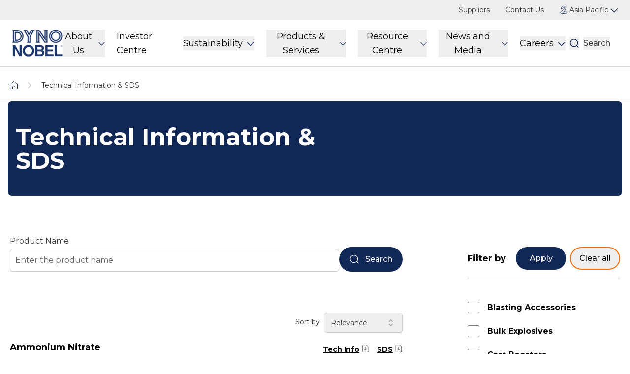

--- FILE ---
content_type: text/html; charset=utf-8
request_url: https://www.dynonobel.com.au/resource-centre/product-hub?page=AE
body_size: 14650
content:
<!DOCTYPE html>


<html lang="en-AU" >
<head>
    <meta name="viewport" content="width=device-width, initial-scale=1.0,minimum-scale=1.0, maximum-scale=5.0" />

    

            <link rel="icon" type="image/png" sizes="192x192" href="/globalassets/dyno-nobel-shared-assets/dyno-nobel.png?format=png&amp;width=288&amp;height=288&amp;quality=100&amp;version=2&amp;rmode=boxpad&amp;hmac=5d686d336fb08e2362bca120a67467a6c4094ce0bbee5066d13ce3040366642c" />
            <link rel="icon" type="image/png" sizes="512x512" href="/globalassets/dyno-nobel-shared-assets/dyno-nobel.png?format=png&amp;width=768&amp;height=768&amp;quality=100&amp;version=2&amp;rmode=boxpad&amp;hmac=dd2cc8220a3ce26a51e69fd06701daf680fe1dbd354328c86a7d1986f0a639c3" />
            <link rel="apple-touch-icon" type="image/png" sizes="180x180" href="/globalassets/dyno-nobel-shared-assets/dyno-nobel.png?format=png&amp;width=270&amp;height=270&amp;quality=100&amp;version=2&amp;rmode=boxpad&amp;hmac=918f1d5f1d8b0a78d954e4974cfd731874352945aea24d5988388b6a0251ca22" />
            <link rel="manifest" href="/site.webmanifest">

    
    <title>Technical Information &amp; SDS | Dyno Nobel</title>
    <meta property="og:title" content="Technical Information &amp; SDS | Dyno Nobel" />
    <meta property="twitter:title" content="Technical Information &amp; SDS | Dyno Nobel" />
        <link rel="canonical" href="https://www.dynonobel.com.au/resource-centre/product-hub" />
        <meta name="og:url" content="https://www.dynonobel.com.au/resource-centre/product-hub" />
            <link rel="alternate" href="https://www.dynonobel.com.au/resource-centre/product-hub/" hreflang="en-au" />
            <link rel="alternate" href="https://www.dynonobel.com.au/resource-centre/product-hub/" hreflang="en-id" />
            <link rel="alternate" href="https://www.dynonobel.com.au/resource-centre/product-hub/" hreflang="en-pg" />
    <!--Seo Schema starts here-->
        <script type="application/ld+json">
{
  "name": "Dyno Nobel",
  "url": "https://www.dynonobel.com.au/resource-centre/product-hub/",
  "logo": "https://www.dynonobel.com.au/contentassets/fb95a07447bc49acb24810905b9c577e/dyno-nobel-128x128.png",
  "contactPoint": null,
  "sameAs": [],
  "@context": "https://schema.org",
  "@type": "Organization"
}{
  "itemListElement": [
    {
      "@type": "ItemListElement",
      "position": 1,
      "item": {
        "name": "Home"
      }
    },
    {
      "@type": "ItemListElement",
      "position": 2,
      "item": {
        "name": "Technical Information & SDS"
      }
    }
  ],
  "@context": "https://schema.org",
  "@type": "BreadcrumbList"
}        </script>
    <!--Seo Schema ends here-->



    <link href="/statics/components.css?v=1.1&amp;v=2P8ZHk93gThbI1fMdnkpNfKZ9C4ZYAHZGyC718JRCjA" rel="stylesheet" />

    <!--TagManagerScript starts here-->
    
<meta name="google-site-verification" content="GG3I1TxKd68mg4IVPzo_s5cqVOmiMTPYL-7Vw2yFhVk" />

<script async src="https://www.googletagmanager.com/gtag/js?id=G-CYE8QGEJ6G"></script>

    <!--TagManagerScript ends here-->
 
    <!--DataLayer starts here-->
<script>
    var digitalData = JSON.parse(`{
  "version": "1.0",
  "pageInstanceID": "Production-Technical Information & SDS",
  "page": {
    "pageInfo": {
      "pageID": "6267",
      "pageName": "Technical Information & SDS",
      "destinationURL": "https://www.dynonobel.com.au/resource-centre/product-hub/",
      "referringURL": "",
      "version": "1.2"
    },
    "category": {
      "primaryCategory": "Content"
    }
  },
  "event": []
}`);
    </script >     <!--DataLayer ends here-->
    <script>
!function(T,l,y){var S=T.location,k="script",D="instrumentationKey",C="ingestionendpoint",I="disableExceptionTracking",E="ai.device.",b="toLowerCase",w="crossOrigin",N="POST",e="appInsightsSDK",t=y.name||"appInsights";(y.name||T[e])&&(T[e]=t);var n=T[t]||function(d){var g=!1,f=!1,m={initialize:!0,queue:[],sv:"5",version:2,config:d};function v(e,t){var n={},a="Browser";return n[E+"id"]=a[b](),n[E+"type"]=a,n["ai.operation.name"]=S&&S.pathname||"_unknown_",n["ai.internal.sdkVersion"]="javascript:snippet_"+(m.sv||m.version),{time:function(){var e=new Date;function t(e){var t=""+e;return 1===t.length&&(t="0"+t),t}return e.getUTCFullYear()+"-"+t(1+e.getUTCMonth())+"-"+t(e.getUTCDate())+"T"+t(e.getUTCHours())+":"+t(e.getUTCMinutes())+":"+t(e.getUTCSeconds())+"."+((e.getUTCMilliseconds()/1e3).toFixed(3)+"").slice(2,5)+"Z"}(),iKey:e,name:"Microsoft.ApplicationInsights."+e.replace(/-/g,"")+"."+t,sampleRate:100,tags:n,data:{baseData:{ver:2}}}}var h=d.url||y.src;if(h){function a(e){var t,n,a,i,r,o,s,c,u,p,l;g=!0,m.queue=[],f||(f=!0,t=h,s=function(){var e={},t=d.connectionString;if(t)for(var n=t.split(";"),a=0;a<n.length;a++){var i=n[a].split("=");2===i.length&&(e[i[0][b]()]=i[1])}if(!e[C]){var r=e.endpointsuffix,o=r?e.location:null;e[C]="https://"+(o?o+".":"")+"dc."+(r||"services.visualstudio.com")}return e}(),c=s[D]||d[D]||"",u=s[C],p=u?u+"/v2/track":d.endpointUrl,(l=[]).push((n="SDK LOAD Failure: Failed to load Application Insights SDK script (See stack for details)",a=t,i=p,(o=(r=v(c,"Exception")).data).baseType="ExceptionData",o.baseData.exceptions=[{typeName:"SDKLoadFailed",message:n.replace(/\./g,"-"),hasFullStack:!1,stack:n+"\nSnippet failed to load ["+a+"] -- Telemetry is disabled\nHelp Link: https://go.microsoft.com/fwlink/?linkid=2128109\nHost: "+(S&&S.pathname||"_unknown_")+"\nEndpoint: "+i,parsedStack:[]}],r)),l.push(function(e,t,n,a){var i=v(c,"Message"),r=i.data;r.baseType="MessageData";var o=r.baseData;return o.message='AI (Internal): 99 message:"'+("SDK LOAD Failure: Failed to load Application Insights SDK script (See stack for details) ("+n+")").replace(/\"/g,"")+'"',o.properties={endpoint:a},i}(0,0,t,p)),function(e,t){if(JSON){var n=T.fetch;if(n&&!y.useXhr)n(t,{method:N,body:JSON.stringify(e),mode:"cors"});else if(XMLHttpRequest){var a=new XMLHttpRequest;a.open(N,t),a.setRequestHeader("Content-type","application/json"),a.send(JSON.stringify(e))}}}(l,p))}function i(e,t){f||setTimeout(function(){!t&&m.core||a()},500)}var e=function(){var n=l.createElement(k);n.src=h;var e=y[w];return!e&&""!==e||"undefined"==n[w]||(n[w]=e),n.onload=i,n.onerror=a,n.onreadystatechange=function(e,t){"loaded"!==n.readyState&&"complete"!==n.readyState||i(0,t)},n}();y.ld<0?l.getElementsByTagName("head")[0].appendChild(e):setTimeout(function(){l.getElementsByTagName(k)[0].parentNode.appendChild(e)},y.ld||0)}try{m.cookie=l.cookie}catch(p){}function t(e){for(;e.length;)!function(t){m[t]=function(){var e=arguments;g||m.queue.push(function(){m[t].apply(m,e)})}}(e.pop())}var n="track",r="TrackPage",o="TrackEvent";t([n+"Event",n+"PageView",n+"Exception",n+"Trace",n+"DependencyData",n+"Metric",n+"PageViewPerformance","start"+r,"stop"+r,"start"+o,"stop"+o,"addTelemetryInitializer","setAuthenticatedUserContext","clearAuthenticatedUserContext","flush"]),m.SeverityLevel={Verbose:0,Information:1,Warning:2,Error:3,Critical:4};var s=(d.extensionConfig||{}).ApplicationInsightsAnalytics||{};if(!0!==d[I]&&!0!==s[I]){var c="onerror";t(["_"+c]);var u=T[c];T[c]=function(e,t,n,a,i){var r=u&&u(e,t,n,a,i);return!0!==r&&m["_"+c]({message:e,url:t,lineNumber:n,columnNumber:a,error:i}),r},d.autoExceptionInstrumented=!0}return m}(y.cfg);function a(){y.onInit&&y.onInit(n)}(T[t]=n).queue&&0===n.queue.length?(n.queue.push(a),n.trackPageView({})):a()}(window,document,{src: "https://js.monitor.azure.com/scripts/b/ai.2.gbl.min.js", crossOrigin: "anonymous", cfg: { instrumentationKey:'9dfeee18-b9e7-4e8d-ada0-3519938a9d10', disableCookiesUsage: false }});
</script>


    
</head>

<body class="dyno">
    

<script>
  window.dataLayer = window.dataLayer || [];
  function gtag(){dataLayer.push(arguments);}
  gtag('js', new Date());
  gtag('config', 'G-CYE8QGEJ6G');
</script>

    
    
    <input name="__RequestVerificationToken" type="hidden" value="CfDJ8D3ASDPxHwZBsUqxOuPlxlKcbEMTit7w8BmW4Ysj9_mR_Q1Ku6JwKdBku8BQ1wNIOu7sS2dPGMVtMuOfIm0-SHJ-1O3Lfjv1ZmhmS7Me20xW513PEf74MTtIr_ggx7N4cznvC27_BcF5Vco109Shg-8" />

    
<div id="bbbbbb"><div class="App undefined"><section class=" flex items-center "><a class="text-hero absolute top-[-100rem] z-[100] h-1 min-h-[80px] w-1 bg-white py-4 text-center text-lg font-semibold underline !outline-offset-[-2px] focus:left-0 focus:top-0 focus:h-[unset] focus:w-full lg:min-h-[58px] lg:py-3 " href="#main" target="_self">Skip to main</a></section><section class="megaMenuBlock sticky top-0 z-50 bg-white "><div class="hidden items-center justify-between  bg-neutral-100 px-6 py-2.5 lg:flex"><div class="flex items-center space-x-8"></div><div class="flex items-center space-x-8"><div class="space-x-2"></div><a href="/about-us/corporate-governance/supplying-dyno-nobel/" class="text-sm leading-5 text-neutral-800 hover:text-neutral-950">Suppliers</a><a href="/contact-us/" target="_top" class="text-sm leading-5 text-neutral-800 hover:text-neutral-950">Contact Us</a><button type="button" id="radix-:Rea:" aria-haspopup="menu" aria-expanded="false" data-state="closed" class="cursor-pointer select-none items-center rounded-6 border-neutral-300 text-sm outline-none focus:ring flex max-w-[15rem] space-x-1 border-0 px-0 py-0 transition-all hover:bg-transparent data-[state=open]:bg-transparent [&amp;&gt;.arrow]:data-[state=open]:rotate-180"><svg width="16" height="16" viewBox="0 0 16 16" class="text-primary-surface" fill="none" xmlns="http://www.w3.org/2000/svg"><g clip-path="url(#clip0_12222_1279)"><path d="M6 5C6 5.53043 6.21071 6.03914 6.58579 6.41421C6.96086 6.78929 7.46957 7 8 7C8.53043 7 9.03914 6.78929 9.41421 6.41421C9.78929 6.03914 10 5.53043 10 5C10 4.46957 9.78929 3.96086 9.41421 3.58579C9.03914 3.21071 8.53043 3 8 3C7.46957 3 6.96086 3.21071 6.58579 3.58579C6.21071 3.96086 6 4.46957 6 5Z" stroke="currentColor" stroke-linecap="round" stroke-linejoin="round"></path><path d="M8 0.5C9.19347 0.5 10.3381 0.974106 11.182 1.81802C12.0259 2.66193 12.5 3.80653 12.5 5C12.5 7.16733 9.07867 12.018 8.20267 13.2247C8.17932 13.2565 8.14881 13.2824 8.1136 13.3002C8.07839 13.3181 8.03947 13.3274 8 13.3274C7.96053 13.3274 7.92161 13.3181 7.8864 13.3002C7.85119 13.2824 7.82068 13.2565 7.79733 13.2247C6.92133 12.018 3.5 7.16733 3.5 5C3.5 3.80653 3.97411 2.66193 4.81802 1.81802C5.66193 0.974106 6.80653 0.5 8 0.5Z" stroke="currentColor" stroke-linecap="round" stroke-linejoin="round"></path><path d="M11.986 11.856C13.8073 12.2166 15 12.8186 15 13.5C15 14.6046 11.8667 15.5 8 15.5C4.13333 15.5 1 14.6046 1 13.5C1 12.82 2.18733 12.2193 4 11.858" stroke="currentColor" stroke-linecap="round" stroke-linejoin="round"></path></g><defs><clipPath id="clip0_12222_1279"><rect width="16" height="16" fill="white"></rect></clipPath></defs></svg><span class="text-sm text-neutral-800">Asia Pacific</span><svg width="16" height="16" viewBox="0 0 16 16" fill="none" class="arrow text-primary-surface transition-transform" xmlns="http://www.w3.org/2000/svg"><path d="M1 5.66663L8 12.6666L15 5.66663" stroke="currentColor" stroke-width="1.5"></path></svg></button></div></div><div class="flex h-[70px] items-center justify-between border-b border-b-[#D4D4D4] px-6 py-4 lg:h-24"><a class="h-full" href="/"><div class="relative h-full w-full max-w-[145px]"><div class="h-full w-full  before:bg-image-gradient-right before:translate-x-2 before:lg:translate-x-4"><picture class="relative z-10 undefined false false false"><img src="https://www.dynonobel.com.au/globalassets/dyno-nobel-shared-assets/image-library/logos/dynonobel_logostacked-blue.png" class="h-full w-full object-center lg:h-full lg:w-full object-contain !w-auto" alt="ipl logo" loading="lazy"/></picture></div></div></a><div class="hidden items-center space-x-6 lg:flex max-w-7xl opacity-100 delay-300"><button type="button" aria-haspopup="dialog" aria-expanded="false" aria-controls="radix-:Rai:" data-state="closed" class="group flex items-center text-lg text-black"><span class="mr-2">About Us</span><svg class="aspect-square h-4 rotate-0 group-hover:translate-y-1 group-focus:translate-y-1 false text-primary-surface transition-all" width="16" height="16" viewBox="0 0 16 16" fill="none" xmlns="http://www.w3.org/2000/svg"><path d="M1 5.66699L8 12.667L15 5.66699" stroke="currentColor" stroke-width="1.5"></path></svg></button><a class="text-lg text-black" href="https://investors.dynonobel.com.au/"> Investor Centre</a><button type="button" aria-haspopup="dialog" aria-expanded="false" aria-controls="radix-:Rqi:" data-state="closed" class="group flex items-center text-lg text-black"><span class="mr-2">Sustainability</span><svg class="aspect-square h-4 rotate-0 group-hover:translate-y-1 group-focus:translate-y-1 false text-primary-surface transition-all" width="16" height="16" viewBox="0 0 16 16" fill="none" xmlns="http://www.w3.org/2000/svg"><path d="M1 5.66699L8 12.667L15 5.66699" stroke="currentColor" stroke-width="1.5"></path></svg></button><button type="button" aria-haspopup="dialog" aria-expanded="false" aria-controls="radix-:R12i:" data-state="closed" class="group flex items-center text-lg text-black"><span class="mr-2">Products & Services</span><svg class="aspect-square h-4 rotate-0 group-hover:translate-y-1 group-focus:translate-y-1 false text-primary-surface transition-all" width="16" height="16" viewBox="0 0 16 16" fill="none" xmlns="http://www.w3.org/2000/svg"><path d="M1 5.66699L8 12.667L15 5.66699" stroke="currentColor" stroke-width="1.5"></path></svg></button><button type="button" aria-haspopup="dialog" aria-expanded="false" aria-controls="radix-:R1ai:" data-state="closed" class="group flex items-center text-lg text-black"><span class="mr-2">Resource Centre</span><svg class="aspect-square h-4 rotate-0 group-hover:translate-y-1 group-focus:translate-y-1 false text-primary-surface transition-all" width="16" height="16" viewBox="0 0 16 16" fill="none" xmlns="http://www.w3.org/2000/svg"><path d="M1 5.66699L8 12.667L15 5.66699" stroke="currentColor" stroke-width="1.5"></path></svg></button><button type="button" aria-haspopup="dialog" aria-expanded="false" aria-controls="radix-:R1ii:" data-state="closed" class="group flex items-center text-lg text-black"><span class="mr-2">News and Media</span><svg class="aspect-square h-4 rotate-0 group-hover:translate-y-1 group-focus:translate-y-1 false text-primary-surface transition-all" width="16" height="16" viewBox="0 0 16 16" fill="none" xmlns="http://www.w3.org/2000/svg"><path d="M1 5.66699L8 12.667L15 5.66699" stroke="currentColor" stroke-width="1.5"></path></svg></button><button type="button" aria-haspopup="dialog" aria-expanded="false" aria-controls="radix-:R1qi:" data-state="closed" class="group flex items-center text-lg text-black"><span class="mr-2">Careers</span><svg class="aspect-square h-4 rotate-0 group-hover:translate-y-1 group-focus:translate-y-1 false text-primary-surface transition-all" width="16" height="16" viewBox="0 0 16 16" fill="none" xmlns="http://www.w3.org/2000/svg"><path d="M1 5.66699L8 12.667L15 5.66699" stroke="currentColor" stroke-width="1.5"></path></svg></button></div><div class="flex items-center justify-end pl-2 transition-all duration-300 lg:pl-0 grow lg:grow-0"><div class="mr-4 flex  justify-end space-x-2"><input name="hkblqaqmyjpgsm" aria-label="Global search input" class="!border-b-1 z-[1] grow !rounded-none !border-0 !border-b-2 !border-primary-surface bg-white !text-base !font-medium placeholder:text-neutral-500 focus:outline-none focus:ring-0 max-w-0 p-0 opacity-0 transition-all duration-300" id="headlessui-combobox-input-:R6bi:" role="combobox" type="text" aria-expanded="false" aria-autocomplete="list" data-headlessui-state=""/><button aria-label="Search" class="lg:hidden"><svg viewBox="0 0 20 20" fill="none" class="h-4 w-4 text-primary-surface" xmlns="http://www.w3.org/2000/svg"><path d="M9.16699 16.667C13.3091 16.667 16.667 13.3091 16.667 9.16699C16.667 5.02486 13.3091 1.66699 9.16699 1.66699C5.02486 1.66699 1.66699 5.02486 1.66699 9.16699C1.66699 13.3091 5.02486 16.667 9.16699 16.667Z" stroke="currentColor" stroke-width="1.5"></path><path d="M14.5068 14.5059L18.3338 18.3332" stroke="currentColor" stroke-width="1.5"></path></svg></button><div class="hidden space-x-2 lg:flex"><button aria-label="Search"><svg width="20" height="20" viewBox="0 0 20 20" fill="none" class="text-primary-surface" xmlns="http://www.w3.org/2000/svg"><path d="M9.16699 16.667C13.3091 16.667 16.667 13.3091 16.667 9.16699C16.667 5.02486 13.3091 1.66699 9.16699 1.66699C5.02486 1.66699 1.66699 5.02486 1.66699 9.16699C1.66699 13.3091 5.02486 16.667 9.16699 16.667Z" stroke="currentColor" stroke-width="1.5"></path><path d="M14.5068 14.5059L18.3338 18.3332" stroke="currentColor" stroke-width="1.5"></path></svg></button><button class="text-base !font-medium text-neutral-800 transition-all duration-300 max-w-[80px] opacity-100" tabindex="0">Search</button><button class="z-20 text-base !font-medium text-neutral-800 transition-all duration-300 !m-0 max-w-0 opacity-0" tabindex="-1"><svg width="24" height="24" viewBox="0 0 24 24" fill="none" class="text-primary-surface" xmlns="http://www.w3.org/2000/svg"><g clip-path="url(#clip0_3453_35069)"><path d="M18 6L6 18M6 6L18 18" stroke="currentColor" stroke-width="2" stroke-linecap="square" stroke-linejoin="round"></path></g><defs><clipPath id="clip0_3453_35069"><rect width="24" height="24" rx="8" fill="white"></rect></clipPath></defs></svg></button></div></div></div><div class="flex items-center lg:hidden "><button aria-label="open mega menu" type="button" aria-haspopup="dialog" aria-expanded="false" aria-controls="radix-:R4i:" data-state="closed"><svg width="18" height="18" class="text-primary-surface" viewBox="0 0 18 18" fill="none" xmlns="http://www.w3.org/2000/svg"><g clip-path="url(#clip0_10234_4067)"><path d="M17.3571 2.57129H0.642822" stroke="currentColor" stroke-width="2" stroke-linecap="round" stroke-linejoin="round"></path><path d="M17.3571 9H0.642822" stroke="currentColor" stroke-width="2" stroke-linecap="round" stroke-linejoin="round"></path><path d="M17.3571 15.4282H0.642822" stroke="currentColor" stroke-width="2" stroke-linecap="round" stroke-linejoin="round"></path></g><defs><clipPath id="clip0_10234_4067"><rect width="18" height="18" fill="white"></rect></clipPath></defs></svg></button></div></div></section><section class="breadcrumbWidget undefined border-y border-neutral-200 bg-white pb-5 pt-6"><nav aria-label="Breadcrumb" class="container mx-auto"><ol class="text-text flex list-none flex-row items-center gap-y-4 space-x-4"><li class="inline-block"><a href="/" class="!no-underline"><svg width="16" height="16" viewBox="0 0 16 16" fill="none" xmlns="http://www.w3.org/2000/svg" class="h-4 w-4 text-primary-surface"><g clip-path="url(#clip0_10136_42179)"><path d="M15.2452 5.96471L7.99992 0.498047L0.747915 5.96471C0.597994 6.10306 0.507845 6.29436 0.496582 6.49805V14.846C0.49711 15.0188 0.565972 15.1843 0.688131 15.3065C0.810291 15.4287 0.975823 15.4975 1.14858 15.498H5.49658V12C5.49658 11.337 5.75997 10.7011 6.22882 10.2323C6.69766 9.76344 7.33354 9.50005 7.99658 9.50005C8.65962 9.50005 9.29551 9.76344 9.76435 10.2323C10.2332 10.7011 10.4966 11.337 10.4966 12V15.5H14.8439C15.0167 15.4995 15.1823 15.4307 15.3046 15.3085C15.4269 15.1864 15.4959 15.0209 15.4966 14.848V6.49805C15.485 6.29443 15.3949 6.10323 15.2452 5.96471Z" stroke="currentColor" stroke-linecap="round" stroke-linejoin="round"></path></g><defs><clipPath id="clip0_10136_42179"><rect width="16" height="16" fill="white"></rect></clipPath></defs></svg></a></li><li class="flex items-center"><svg width="16" height="16" viewBox="0 0 16 16" fill="none" xmlns="http://www.w3.org/2000/svg"><g clip-path="url(#clip0_10127_6720)"><mask id="path-1-inside-1_10127_6720" fill="white"><path d="M4.3999 15.4287L11.4285 8.40014C11.4831 8.34884 11.5267 8.28687 11.5565 8.21808C11.5863 8.14928 11.6016 8.07511 11.6016 8.00014C11.6016 7.92517 11.5863 7.851 11.5565 7.7822C11.5267 7.7134 11.4831 7.65144 11.4285 7.60014L4.3999 0.571568"></path></mask><path d="M3.33924 14.3681L2.27858 15.4287L4.3999 17.55L5.46056 16.4894L3.33924 14.3681ZM11.4285 8.40014L10.402 7.30639C10.3904 7.31724 10.379 7.32827 10.3678 7.33948L11.4285 8.40014ZM11.6016 8.00014L10.1016 8.00014L11.6016 8.00014ZM11.4285 7.60014L10.3678 8.6608C10.379 8.67201 10.3904 8.68304 10.402 8.69389L11.4285 7.60014ZM5.46056 -0.489093L4.3999 -1.54975L2.27858 0.571568L3.33924 1.63223L5.46056 -0.489093ZM5.46056 16.4894L12.4891 9.4608L10.3678 7.33948L3.33924 14.3681L5.46056 16.4894ZM12.455 9.49389C12.6591 9.3023 12.8218 9.07091 12.933 8.814L10.1799 7.62215C10.2316 7.50284 10.3072 7.39537 10.402 7.30639L12.455 9.49389ZM12.933 8.814C13.0443 8.55709 13.1016 8.2801 13.1016 8.00014L10.1016 8.00014C10.1016 7.87011 10.1283 7.74147 10.1799 7.62215L12.933 8.814ZM13.1016 8.00014C13.1016 7.72017 13.0443 7.44319 12.933 7.18628L10.1799 8.37812C10.1283 8.25881 10.1016 8.13017 10.1016 8.00014L13.1016 8.00014ZM12.933 7.18628C12.8218 6.92937 12.6591 6.69798 12.455 6.50639L10.402 8.69389C10.3072 8.60491 10.2316 8.49744 10.1799 8.37812L12.933 7.18628ZM12.4891 6.53948L5.46056 -0.489093L3.33924 1.63223L10.3678 8.6608L12.4891 6.53948Z" fill="#CCCCCC" mask="url(#path-1-inside-1_10127_6720)"></path></g><defs><clipPath id="clip0_10127_6720"><rect width="16" height="16" fill="white" transform="translate(0 16) rotate(-90)"></rect></clipPath></defs></svg></li><li class=" inline-block"><a target="_self" aria-current="page" class="text-sm text-neutral-800 no-underline "><span class="">Technical Information & SDS</span><span class="hidden">...</span></a></li></ol></nav></section><section class="standardHeaderBlock bg-block-hero-standard-bg px-4 py-12 text-block-hero-standard-text md:mx-4 md:rounded-lg null null" data-blk="StandardHeaderBlock "><div class="container mx-auto px-0"><h1 class="fs-5xl font-bold md:max-w-[706px]">Technical Information &amp; SDS</h1></div></section><section class="dynoNobelProductListingPageStructure undefined mb-12 lg:my-20" data-blk="DynoNobelProductListingPageStructure" data-props="{&quot;api&quot;:&quot;/api/SearchApi/dyno-nobel-product-hub-search&quot;,&quot;pageId&quot;:6267,&quot;pageSize&quot;:10,&quot;summary&quot;:&quot;&quot;,&quot;filterByLabel&quot;:&quot;Filter by&quot;,&quot;searchLabel&quot;:&quot;Product Name&quot;,&quot;searchTextPlaceholder&quot;:&quot;Enter the product name&quot;,&quot;searchText&quot;:&quot;Search&quot;,&quot;applyText&quot;:&quot;Apply&quot;,&quot;clearAllText&quot;:&quot;Clear all&quot;,&quot;filters&quot;:[{&quot;title&quot;:&quot;Blasting Accessories&quot;,&quot;value&quot;:26501,&quot;filterProperty&quot;:&quot;Categories&quot;,&quot;selected&quot;:false,&quot;items&quot;:[]},{&quot;title&quot;:&quot;Bulk Explosives&quot;,&quot;value&quot;:6103,&quot;filterProperty&quot;:&quot;Categories&quot;,&quot;selected&quot;:false,&quot;items&quot;:[]},{&quot;title&quot;:&quot;Cast Boosters&quot;,&quot;value&quot;:6104,&quot;filterProperty&quot;:&quot;Categories&quot;,&quot;selected&quot;:false,&quot;items&quot;:[]},{&quot;title&quot;:&quot;Delivery Systems&quot;,&quot;value&quot;:6113,&quot;filterProperty&quot;:&quot;Categories&quot;,&quot;selected&quot;:false,&quot;items&quot;:[]},{&quot;title&quot;:&quot;Detonating Cord&quot;,&quot;value&quot;:6114,&quot;filterProperty&quot;:&quot;Categories&quot;,&quot;selected&quot;:false,&quot;items&quot;:[]},{&quot;title&quot;:&quot;Electric Initiation&quot;,&quot;value&quot;:6115,&quot;filterProperty&quot;:&quot;Categories&quot;,&quot;selected&quot;:false,&quot;items&quot;:[]},{&quot;title&quot;:&quot;Electronic Initiation&quot;,&quot;value&quot;:6116,&quot;filterProperty&quot;:&quot;Categories&quot;,&quot;selected&quot;:false,&quot;items&quot;:[]},{&quot;title&quot;:&quot;Nonelectric Initiation&quot;,&quot;value&quot;:6122,&quot;filterProperty&quot;:&quot;Categories&quot;,&quot;selected&quot;:false,&quot;items&quot;:[]},{&quot;title&quot;:&quot;Packaged Explosives&quot;,&quot;value&quot;:6124,&quot;filterProperty&quot;:&quot;Categories&quot;,&quot;selected&quot;:false,&quot;items&quot;:[]}],&quot;noResultsMessage&quot;:&quot;We did not find any items!&quot;,&quot;sortLabel&quot;:&quot;Sort by&quot;,&quot;previous&quot;:&quot;Previous&quot;,&quot;next&quot;:&quot;Next&quot;,&quot;sorts&quot;:[{&quot;text&quot;:&quot;Relevance&quot;,&quot;value&quot;:1,&quot;count&quot;:0,&quot;selected&quot;:true},{&quot;text&quot;:&quot;Title A-Z&quot;,&quot;value&quot;:4,&quot;count&quot;:0,&quot;selected&quot;:false},{&quot;text&quot;:&quot;Title Z-A&quot;,&quot;value&quot;:5,&quot;count&quot;:0,&quot;selected&quot;:false}]}" id="results-container"><div class="container mx-auto"><div class="grid grid-cols-1 lg:grid-cols-4"><div class="col-span-3 lg:pr-[132px]"><div class="my-6 lg:my-0"><label class="text-neutral-800">Product Name</label><div class="flex flex-col items-stretch gap-6 lg:flex-row"><input class="mt-1 w-full rounded-6 border border-neutral-300 bg-white placeholder:text-neutral-600" name="gjrgmckubnmfbntepug" placeholder="Enter the product name" aria-autocomplete="none" type="text" autoComplete="off" value=""/><div class="self-stretch"><button class="in-btn inline-flex disabled:bg-gray-600 items-center justify-center rounded-full disabled:pointer-events-none focus:ring-2 ring-offset-2 focus:outline-none focus:ring-[#26BBD6] focus-visible:ring-1 focus-visible:ring-[#26BBD6] bg-block-btn-primary-bg text-block-btn-primary-text hover:bg-block-btn-primary-bg-hover active:bg-block-btn-primary-bg-hover focus:bg-block-btn-primary-bg-hover px-[17px] py-[9px] flex-row-reverse icon-leading btn-icon btn-icon-base mr-2 h-full w-full text-base font-medium" type="button"><span class="whitespace-nowrap">Search</span><div class="relative mr-3"><div class="h-full w-full  before:bg-image-gradient-right before:translate-x-2 before:lg:translate-x-4"><div class="image-svg-container relative z-10 h-full w-full undefined"><svg width="20" height="20" viewBox="0 0 20 20" fill="none" xmlns="http://www.w3.org/2000/svg">
<path fill-rule="evenodd" clip-rule="evenodd" d="M9.16602 1.04199C4.6787 1.04199 1.04102 4.67968 1.04102 9.16699C1.04102 13.6543 4.6787 17.292 9.16602 17.292C11.1849 17.292 13.0318 16.5557 14.4528 15.3369L17.8912 18.7756L18.7751 17.8918L15.3366 14.453C16.555 13.032 17.291 11.1855 17.291 9.16699C17.291 4.67968 13.6533 1.04199 9.16602 1.04199ZM2.29102 9.16699C2.29102 5.37003 5.36906 2.29199 9.16602 2.29199C12.963 2.29199 16.041 5.37003 16.041 9.16699C16.041 12.9639 12.963 16.042 9.16602 16.042C5.36906 16.042 2.29102 12.9639 2.29102 9.16699Z" fill="white"/>
</svg></div></div></div></button></div></div></div><div class="mb-8 lg:hidden"><div class="border-b" data-orientation="vertical"><div data-state="closed" data-orientation="vertical" class="border-b border-neutral-300"><button type="button" aria-controls="radix-:R1ad:" aria-expanded="false" data-state="closed" data-orientation="vertical" id="radix-:Rad:" class="mb-0 flex w-full px-4 py-4 md:py-4 flex-1 text-xl transition-all [&amp;[data-state=open]&gt;.acc-icon]:rotate-180 flex items-center !px-0 [&amp;[data-state=closed]&gt;svg]:rotate-0 [&amp;[data-state=open]&gt;svg]:rotate-180" data-radix-collection-item=""><h2 class="mr-4 text-lg font-bold">Filter by</h2><svg class="text-primary-surface transition-transform duration-200" width="24" height="24" viewBox="0 0 24 24" fill="none" xmlns="http://www.w3.org/2000/svg"><circle cx="12" cy="12" r="12" fill="#F7F7F7"></circle><path d="M6.75 10.25L12 15.5L17.25 10.25" stroke="currentColor"></path></svg></button><div data-state="closed" id="radix-:R1ad:" hidden="" role="region" aria-labelledby="radix-:Rad:" data-orientation="vertical" class="content-container overflow-hidden px-4 pb-4 text-base transition-all data-[state=closed]:animate-accordion-up data-[state=open]:animate-accordion-down !px-0" style="--radix-accordion-content-height:var(--radix-collapsible-content-height);--radix-accordion-content-width:var(--radix-collapsible-content-width)"></div></div></div><div class="my-4 grid grid-cols-2 gap-2 py-4"><button class="in-btn inline-flex disabled:bg-gray-600 items-center justify-center rounded-full disabled:pointer-events-none focus:ring-2 ring-offset-2 focus:outline-none focus:ring-[#26BBD6] focus-visible:ring-1 focus-visible:ring-[#26BBD6] bg-block-btn-primary-bg text-block-btn-primary-text hover:bg-block-btn-primary-bg-hover active:bg-block-btn-primary-bg-hover focus:bg-block-btn-primary-bg-hover px-[17px] py-[9px] flex-row-reverse icon-leading btn-icon btn-icon-base text-base font-medium" type="button"><span class="whitespace-nowrap">Apply</span></button><button class="in-btn inline-flex disabled:bg-gray-600 items-center justify-center rounded-full disabled:pointer-events-none focus:outline-none focus:ring-[#26BBD6] focus-visible:ring-1 focus-visible:ring-[#26BBD6] border-2 text-block-btn-secondary-text border-block-btn-secondary-border m-px ring-block-btn-secondary-border-hover ring-offset-0 hover:border-block-btn-secondary-border-hover hover:border-[2px] hover:ring-1 active:border-block-btn-secondary-border-hover active:border-[2px] active:ring-1 focus:border-block-btn-secondary-border-hover focus:border-[2px] focus:ring-1 px-[17px] py-[9px] flex-row-reverse icon-leading btn-icon btn-icon-base text-base font-medium" type="button"><span class="whitespace-nowrap">Clear all</span></button></div></div><div class="my-6 justify-end lg:mb-0 lg:mt-20 lg:flex"><div class="lg:flex lg:items-center"><span class="text-sm text-neutral-800 lg:mr-2">Sort by</span><button type="button" id="radix-:Rjd:" aria-haspopup="menu" aria-expanded="false" data-state="closed" class="cursor-pointer select-none items-center rounded-6 border border-neutral-300 text-sm outline-none hover:bg-neutral-100 focus:ring data-[state=open]:bg-neutral-100 mt-1 flex w-full justify-between px-[13px] py-[9px] lg:w-40"><span class="text-sm text-neutral-800"></span><svg width="20" height="20" viewBox="0 0 20 20" fill="none" xmlns="http://www.w3.org/2000/svg"><path fill-rule="evenodd" clip-rule="evenodd" d="M10 3C10.2652 3 10.5196 3.10536 10.7071 3.29289L13.7071 6.29289C14.0976 6.68342 14.0976 7.31658 13.7071 7.70711C13.3166 8.09763 12.6834 8.09763 12.2929 7.70711L10 5.41421L7.70711 7.70711C7.31658 8.09763 6.68342 8.09763 6.29289 7.70711C5.90237 7.31658 5.90237 6.68342 6.29289 6.29289L9.29289 3.29289C9.48043 3.10536 9.73478 3 10 3ZM6.29289 12.2929C6.68342 11.9024 7.31658 11.9024 7.70711 12.2929L10 14.5858L12.2929 12.2929C12.6834 11.9024 13.3166 11.9024 13.7071 12.2929C14.0976 12.6834 14.0976 13.3166 13.7071 13.7071L10.7071 16.7071C10.3166 17.0976 9.68342 17.0976 9.29289 16.7071L6.29289 13.7071C5.90237 13.3166 5.90237 12.6834 6.29289 12.2929Z" fill="#A7A7A7"></path></svg></button></div></div><div class="mt-4">We did not find any items!</div></div><div class="col-span-1 hidden lg:block"><div class="mb-12 mt-6 flex items-center justify-between border-b border-neutral-300 pb-4"><h2 class="text-lg font-bold">Filter by</h2><div class="grid grid-cols-2 gap-2"><button class="in-btn inline-flex disabled:bg-gray-600 items-center justify-center rounded-full disabled:pointer-events-none focus:ring-2 ring-offset-2 focus:outline-none focus:ring-[#26BBD6] focus-visible:ring-1 focus-visible:ring-[#26BBD6] bg-block-btn-primary-bg text-block-btn-primary-text hover:bg-block-btn-primary-bg-hover active:bg-block-btn-primary-bg-hover focus:bg-block-btn-primary-bg-hover px-[17px] py-[9px] flex-row-reverse icon-leading btn-icon btn-icon-base text-base font-medium" type="button"><span class="whitespace-nowrap">Apply</span></button><button class="in-btn inline-flex disabled:bg-gray-600 items-center justify-center rounded-full disabled:pointer-events-none focus:outline-none focus:ring-[#26BBD6] focus-visible:ring-1 focus-visible:ring-[#26BBD6] border-2 text-block-btn-secondary-text border-block-btn-secondary-border ring-block-btn-secondary-border-hover ring-offset-0 hover:border-block-btn-secondary-border-hover hover:border-[2px] hover:ring-1 active:border-block-btn-secondary-border-hover active:border-[2px] active:ring-1 focus:border-block-btn-secondary-border-hover focus:border-[2px] focus:ring-1 px-[17px] py-[9px] flex-row-reverse icon-leading btn-icon btn-icon-base m-0 text-base font-medium" type="button"><span class="whitespace-nowrap">Clear all</span></button></div></div><div class="undefined flex flex-col space-y-6 "></div></div></div></div></section><footer class="footerBlock text-white"><div class="bg-block-footer-bg py-12 md:pb-20"><div class="container mx-auto"><div class="flex flex-col items-start space-y-9 border-b border-white pb-12 md:flex-row md:items-center md:justify-between md:space-y-0"><div class="relative h-[52px] w-auto max-w-[218px]"><div class="h-full w-full  before:bg-image-gradient-right before:translate-x-2 before:lg:translate-x-4"><picture class="relative z-10 undefined false false false"><img src="https://www.dynonobel.com.au/globalassets/dyno-nobel-shared-assets/image-library/logos/dynonobel_logostacked-white.png" class="h-full w-full object-center lg:h-full lg:w-full object-contain !w-auto" alt="" loading="lazy"/></picture></div></div><div class="ml-auto flex flex-row space-x-4"><a href="https://www.youtube.com/mydynonobel" target="_blank" aria-label="YouTube"><svg width="32" height="22" viewBox="0 0 32 22" fill="none" xmlns="http://www.w3.org/2000/svg"><g clip-path="url(#clip0_10613_4852)"><path fill-rule="evenodd" clip-rule="evenodd" d="M17.7179 0C20.4883 0 24.1555 0.0373877 26.8669 0.28842C29.0306 0.48604 29.5729 0.811848 30.142 1.32459C31.6185 2.65453 31.9461 6.25443 31.9944 9.83831C32.0051 10.6074 32.0051 11.3819 31.9944 12.1563C31.9461 15.7402 31.6185 19.3401 30.142 20.6701C29.5729 21.1828 29.0306 21.5033 26.8669 21.7062C24.1608 21.9573 20.4937 21.9893 17.7179 21.9947C16.5743 21.9947 15.4306 21.9947 14.287 21.9947C11.5165 21.9947 7.84942 21.9573 5.13801 21.7062C2.97425 21.5086 2.43197 21.1828 1.86284 20.6701C0.370225 19.3295 0.048077 15.6815 0.005124 12.0656C-0.00561425 11.3872 -0.00561425 10.7089 0.005124 10.0252C0.0427079 6.38262 0.359487 2.68123 1.86284 1.32459C2.43197 0.811848 2.97425 0.491381 5.13801 0.28842C7.84405 0.0427288 11.5112 0.0053411 14.2816 0C15.4253 0 16.5689 0 17.7125 0H17.7179Z" fill="white"></path><path fill-rule="evenodd" clip-rule="evenodd" d="M12.8698 6.42578V15.8689L20.9396 11.0031L12.8698 6.42578Z" fill="black"></path></g><defs><clipPath id="clip0_10613_4852"><rect width="32" height="22" fill="white"></rect></clipPath></defs></svg></a><a href="https://www.facebook.com/pages/Dyno-Nobel/155927811199599?ref=hl" target="_blank" aria-label="Facebook"><div class="relative h-6 w-6"><div class="h-full w-full  before:bg-image-gradient-right before:translate-x-2 before:lg:translate-x-4"><picture class="relative z-10 undefined false false false"><img src="/statics/images/icon/facebook.svg" class="h-full w-full object-center lg:h-full lg:w-full object-contain undefined" alt="facebook icon" loading="eager"/></picture></div></div></a><a href="http://www.linkedin.com/company/163535?trk=tyah&amp;trkInfo=tas%3Adyno nobel%2Cidx%3A1-1-1" target="_blank" aria-label="LinkedIn"><div class="relative h-6 w-6"><div class="h-full w-full  before:bg-image-gradient-right before:translate-x-2 before:lg:translate-x-4"><picture class="relative z-10 undefined false false false"><img src="/statics/images/icon/linkedin.svg" class="h-full w-full object-center lg:h-full lg:w-full object-contain undefined" alt="linkedin icon" loading="eager"/></picture></div></div></a></div></div><div class="mt-16 grid grid-cols-1 gap-y-12 text-white md:gap-x-14 lg:grid-cols-2 xl:gap-x-36"><div class="grid grid-cols-1 gap-12 md:grid-cols-1"><div><h3 class="mb-6 text-3xl font-bold lg:text-2xl">Call</h3><div class="mb-7"><h4 class="mb-2 text-base !font-bold">Australia Emergency Hotline</h4><a href="tel:1800033111" target="_self" class="flex items-center space-x-2 md:pointer-events-none"><svg class="text-tertiary-surface" width="24" height="25" viewBox="0 0 24 25" fill="none" xmlns="http://www.w3.org/2000/svg"><g clip-path="url(#clip0_10389_11138)"><path d="M12.37 23.0403L12.38 23.0473C13.244 23.5974 14.2699 23.8363 15.2881 23.7245C16.3064 23.6127 17.2559 23.1568 17.98 22.4323L18.609 21.8033C18.7484 21.664 18.859 21.4986 18.9344 21.3165C19.0098 21.1345 19.0487 20.9393 19.0487 20.7423C19.0487 20.5452 19.0098 20.3501 18.9344 20.168C18.859 19.986 18.7484 19.8206 18.609 19.6813L15.956 17.0303C15.8167 16.8909 15.6513 16.7803 15.4692 16.7049C15.2872 16.6294 15.0921 16.5906 14.895 16.5906C14.6979 16.5906 14.5028 16.6294 14.3208 16.7049C14.1387 16.7803 13.9733 16.8909 13.834 17.0303C13.5527 17.3115 13.1712 17.4695 12.7735 17.4695C12.3758 17.4695 11.9943 17.3115 11.713 17.0303L7.471 12.7873C7.18979 12.506 7.03182 12.1245 7.03182 11.7268C7.03182 11.329 7.18979 10.9476 7.471 10.6663C7.61039 10.527 7.72096 10.3616 7.79641 10.1795C7.87185 9.99748 7.91068 9.80234 7.91068 9.60528C7.91068 9.40822 7.87185 9.21309 7.79641 9.03103C7.72096 8.84898 7.61039 8.68358 7.471 8.54428L4.819 5.89328C4.53771 5.61207 4.15624 5.4541 3.7585 5.4541C3.36075 5.4541 2.97929 5.61207 2.698 5.89328L2.068 6.52228C1.34359 7.24646 0.887919 8.19611 0.77628 9.21431C0.664641 10.2325 0.903715 11.2583 1.454 12.1223L1.46 12.1323C4.36618 16.4321 8.06968 20.1349 12.37 23.0403Z" stroke="currentColor" stroke-width="1.5" stroke-linecap="round" stroke-linejoin="round"></path><path d="M11.25 8.75C12.4435 8.75 13.5881 9.22411 14.432 10.068C15.2759 10.9119 15.75 12.0565 15.75 13.25" stroke="currentColor" stroke-width="1.5" stroke-linecap="round" stroke-linejoin="round"></path><path d="M11.25 5C13.438 5 15.5365 5.86919 17.0836 7.41637C18.6308 8.96354 19.5 11.062 19.5 13.25" stroke="currentColor" stroke-width="1.5" stroke-linecap="round" stroke-linejoin="round"></path><path d="M11.25 1.25C14.4326 1.25 17.4848 2.51428 19.7353 4.76472C21.9857 7.01516 23.25 10.0674 23.25 13.25" stroke="currentColor" stroke-width="1.5" stroke-linecap="round" stroke-linejoin="round"></path></g><defs><clipPath id="clip0_10389_11138"><rect width="24" height="24" fill="white" transform="translate(0 0.5)"></rect></clipPath></defs></svg><span class="fs-3xl !font-bold">1800 033 111</span></a></div><div class=""><h4 class="mb-2 text-base !font-bold">Head Office Brisbane</h4><a href="tel:+61721438730" target="_self" class="flex items-center space-x-2 md:pointer-events-none"><svg class="text-tertiary-surface" width="24" height="25" viewBox="0 0 24 25" fill="none" xmlns="http://www.w3.org/2000/svg"><g clip-path="url(#clip0_10389_11138)"><path d="M12.37 23.0403L12.38 23.0473C13.244 23.5974 14.2699 23.8363 15.2881 23.7245C16.3064 23.6127 17.2559 23.1568 17.98 22.4323L18.609 21.8033C18.7484 21.664 18.859 21.4986 18.9344 21.3165C19.0098 21.1345 19.0487 20.9393 19.0487 20.7423C19.0487 20.5452 19.0098 20.3501 18.9344 20.168C18.859 19.986 18.7484 19.8206 18.609 19.6813L15.956 17.0303C15.8167 16.8909 15.6513 16.7803 15.4692 16.7049C15.2872 16.6294 15.0921 16.5906 14.895 16.5906C14.6979 16.5906 14.5028 16.6294 14.3208 16.7049C14.1387 16.7803 13.9733 16.8909 13.834 17.0303C13.5527 17.3115 13.1712 17.4695 12.7735 17.4695C12.3758 17.4695 11.9943 17.3115 11.713 17.0303L7.471 12.7873C7.18979 12.506 7.03182 12.1245 7.03182 11.7268C7.03182 11.329 7.18979 10.9476 7.471 10.6663C7.61039 10.527 7.72096 10.3616 7.79641 10.1795C7.87185 9.99748 7.91068 9.80234 7.91068 9.60528C7.91068 9.40822 7.87185 9.21309 7.79641 9.03103C7.72096 8.84898 7.61039 8.68358 7.471 8.54428L4.819 5.89328C4.53771 5.61207 4.15624 5.4541 3.7585 5.4541C3.36075 5.4541 2.97929 5.61207 2.698 5.89328L2.068 6.52228C1.34359 7.24646 0.887919 8.19611 0.77628 9.21431C0.664641 10.2325 0.903715 11.2583 1.454 12.1223L1.46 12.1323C4.36618 16.4321 8.06968 20.1349 12.37 23.0403Z" stroke="currentColor" stroke-width="1.5" stroke-linecap="round" stroke-linejoin="round"></path><path d="M11.25 8.75C12.4435 8.75 13.5881 9.22411 14.432 10.068C15.2759 10.9119 15.75 12.0565 15.75 13.25" stroke="currentColor" stroke-width="1.5" stroke-linecap="round" stroke-linejoin="round"></path><path d="M11.25 5C13.438 5 15.5365 5.86919 17.0836 7.41637C18.6308 8.96354 19.5 11.062 19.5 13.25" stroke="currentColor" stroke-width="1.5" stroke-linecap="round" stroke-linejoin="round"></path><path d="M11.25 1.25C14.4326 1.25 17.4848 2.51428 19.7353 4.76472C21.9857 7.01516 23.25 10.0674 23.25 13.25" stroke="currentColor" stroke-width="1.5" stroke-linecap="round" stroke-linejoin="round"></path></g><defs><clipPath id="clip0_10389_11138"><rect width="24" height="24" fill="white" transform="translate(0 0.5)"></rect></clipPath></defs></svg><span class="fs-3xl !font-bold">+61 7 2143 8730</span></a></div></div></div><div class="grid grid-cols-1 gap-x-12 gap-y-6 md:grid-cols-2"><div class="flex flex-col space-y-6"><a href="/about-us/" target="_top" class="block text-lg">About</a><a href="/sustainability/" class="block text-lg">Sustainability</a><a href="/products-services/" target="_top" class="block text-lg">Products & Services</a><a href="/resource-centre/" target="_top" class="block text-lg">Resource Centre</a><a href="/media/" target="_top" class="block text-lg">Media</a><a href="/careers/" target="_top" class="block text-lg">Careers</a></div><div class="flex flex-col space-y-6"><a href="/contact-us/" class="block text-lg">Contact Us</a><a href="https://dynonobel.com/" target="_top" class="block text-lg">Americas</a><a href="/" target="_top" class="block text-lg">Asia Pacific</a><a href="https://www.dynonobel.ca/" target="_top" class="block text-lg">Canada</a><a href="https://www.dynonobel.lat/" class="block text-lg">Latin America</a></div></div></div><div class="mt-12 flex flex-row flex-wrap justify-center space-x-2 md:mt-16 md:justify-start"><div class="w-full text-center text-base text-white md:w-auto md:text-start">&copy; Copyright 2025 Dyno Nobel Pty Ltd. All rights reserved.</div><a href="/terms-of-use/" class="underline">Terms of Use</a><a href="/privacy-policy/" target="_top" class="underline">Privacy Policy</a><a href="/disclaimer/" target="_top" class="underline">Disclaimer</a><a href="/privacy-choices/" target="_top" class="underline">Your Privacy Choices</a><svg width="48" height="24" viewBox="0 0 48 24" fill="none" xmlns="http://www.w3.org/2000/svg"><rect x="0.5" width="47.4" height="24" rx="12" fill="white"></rect><rect x="1.40731" y="0.907315" width="45.5854" height="22.1854" rx="11.0927" stroke="#405D96" stroke-width="1.81463"></rect><path d="M27.4185 0H35.9C42.5274 0 47.9 5.37258 47.9 12C47.9 18.6274 42.5274 24 35.9 24H20.9814L27.4185 0Z" fill="#405D96"></path><path fill-rule="evenodd" clip-rule="evenodd" d="M20.6564 7.19589C21.033 7.5012 21.0909 8.05412 20.7857 8.43088L14.3188 16.4138C13.7722 17.0886 12.7617 17.1414 12.1477 16.5272L8.36452 12.7429C8.02172 12.4 8.02172 11.844 8.36452 11.5011C8.70731 11.1582 9.26309 11.1582 9.60588 11.5011L13.1594 15.0557L19.4217 7.32527C19.727 6.94851 20.2797 6.89059 20.6564 7.19589Z" fill="#405D96"></path><path fill-rule="evenodd" clip-rule="evenodd" d="M29.6432 6.80354C29.9955 6.47036 30.551 6.4859 30.8841 6.83825L39.3441 15.7878C39.6771 16.1402 39.6616 16.6959 39.3094 17.0291C38.9571 17.3623 38.4016 17.3467 38.0685 16.9944L29.6085 8.0448C29.2754 7.69245 29.291 7.13672 29.6432 6.80354Z" fill="white"></path><path fill-rule="evenodd" clip-rule="evenodd" d="M39.4504 6.9407C39.7932 7.2836 39.7932 7.83955 39.4504 8.18245L30.7436 16.8919C30.4008 17.2348 29.845 17.2348 29.5022 16.8919C29.1594 16.549 29.1594 15.9931 29.5022 15.6502L38.209 6.9407C38.5518 6.5978 39.1076 6.5978 39.4504 6.9407Z" fill="white"></path></svg></div></div></div></footer></div></div>
<script>

    var components = ["SkipToContent","MegaMenuBlock","BreadcrumbWidget","StandardHeaderBlock","DynoNobelProductListingPageStructure","FooterBlock"];
    var props = {
  "containerId": "bbbbbb",
  "components": [
    {
      "name": "SkipToContent",
      "props": {
        "links": [
          {
            "text": "Skip to main",
            "target": "_self",
            "href": "#main",
            "title": "Skip to main",
            "ariaLabel": null
          }
        ]
      }
    },
    {
      "name": "MegaMenuBlock",
      "props": {
        "logo": {
          "alternateText": "",
          "defaultSrc": "https://www.dynonobel.com.au/globalassets/dyno-nobel-shared-assets/image-library/logos/dynonobel_logostacked-blue.png",
          "sizesAttribute": [],
          "srcSet": [],
          "srcSetWebp": [],
          "isBackground": false,
          "textContent": "",
          "isLazy": true
        },
        "utilityLinks": [],
        "locationSelector": null,
        "languageSelector": [],
        "items": [
          {
            "heading": "About Us",
            "quicklinks": [],
            "items": [
              {
                "type": "MegaNavigationLinkBlock",
                "title": null,
                "links": [
                  {
                    "text": "About Dyno Nobel",
                    "target": null,
                    "href": "/about-us/",
                    "title": null,
                    "ariaLabel": null
                  },
                  {
                    "text": "Company Profile",
                    "target": null,
                    "href": "/about-us/company-profile/",
                    "title": null,
                    "ariaLabel": null
                  },
                  {
                    "text": "Board Of Directors",
                    "target": null,
                    "href": "/about-us/board-of-directors/",
                    "title": null,
                    "ariaLabel": null
                  },
                  {
                    "text": "Executive Team",
                    "target": null,
                    "href": "/about-us/executive-team/",
                    "title": null,
                    "ariaLabel": null
                  }
                ]
              },
              {
                "type": "MegaNavigationLinkBlock",
                "title": null,
                "links": [
                  {
                    "text": "Corporate Governance",
                    "target": null,
                    "href": "/about-us/corporate-governance/",
                    "title": null,
                    "ariaLabel": null
                  },
                  {
                    "text": "History",
                    "target": null,
                    "href": "/about-us/history/",
                    "title": null,
                    "ariaLabel": null
                  },
                  {
                    "text": "Our Purpose",
                    "target": null,
                    "href": "/about-us/our-purpose/",
                    "title": null,
                    "ariaLabel": null
                  }
                ]
              },
              {
                "type": "MegaNavigationLinkBlock",
                "title": null,
                "links": [
                  {
                    "text": "Company Values",
                    "target": null,
                    "href": "/about-us/company-values/",
                    "title": null,
                    "ariaLabel": null
                  },
                  {
                    "text": "Diversity Initiatives",
                    "target": null,
                    "href": "/about-us/diversity-initiatives/",
                    "title": null,
                    "ariaLabel": null
                  },
                  {
                    "text": "Our Business",
                    "target": null,
                    "href": "/about-us/our-business/",
                    "title": null,
                    "ariaLabel": null
                  }
                ]
              }
            ],
            "type": "MegaNavigationContainer"
          },
          {
            "type": "MegaSingleLinkBlock",
            "link": {
              "text": " Investor Centre",
              "target": "_self",
              "href": "https://investors.dynonobel.com.au/",
              "title": " Investor Centre",
              "ariaLabel": null
            }
          },
          {
            "heading": "Sustainability",
            "quicklinks": [],
            "items": [
              {
                "type": "MegaNavigationLinkBlock",
                "title": null,
                "links": [
                  {
                    "text": "Sustainability at Dyno Nobel",
                    "target": null,
                    "href": "/sustainability/",
                    "title": null,
                    "ariaLabel": null
                  },
                  {
                    "text": "Sustainability Reports",
                    "target": null,
                    "href": "/sustainability/sustainability-reports/",
                    "title": null,
                    "ariaLabel": null
                  },
                  {
                    "text": "Sustainability In Action",
                    "target": null,
                    "href": "/sustainability/sustainability-in-action/",
                    "title": null,
                    "ariaLabel": null
                  },
                  {
                    "text": "Health & Safety",
                    "target": null,
                    "href": "/sustainability/health-safety/",
                    "title": null,
                    "ariaLabel": null
                  }
                ]
              }
            ],
            "type": "MegaNavigationContainer"
          },
          {
            "heading": "Products & Services",
            "quicklinks": [],
            "items": [
              {
                "type": "MegaNavigationLinkBlock",
                "title": "Products",
                "links": [
                  {
                    "text": "Product Innovation",
                    "target": "_top",
                    "href": "/products-services/products/",
                    "title": null,
                    "ariaLabel": null
                  },
                  {
                    "text": "Bulk Technology",
                    "target": "_top",
                    "href": "/products-services/products/bulk-technology/",
                    "title": null,
                    "ariaLabel": null
                  },
                  {
                    "text": "Packaged Explosives",
                    "target": "_top",
                    "href": "/products-services/products/packaged-explosives/",
                    "title": null,
                    "ariaLabel": null
                  },
                  {
                    "text": "Initiation Systems",
                    "target": "_top",
                    "href": "/products-services/products/initiation-systems/",
                    "title": null,
                    "ariaLabel": null
                  },
                  {
                    "text": "Software",
                    "target": "_top",
                    "href": "/products-services/products/software/",
                    "title": null,
                    "ariaLabel": null
                  },
                  {
                    "text": "Product Information Guides",
                    "target": "_top",
                    "href": "/resource-centre/product-application-guides/",
                    "title": null,
                    "ariaLabel": null
                  }
                ]
              },
              {
                "type": "MegaNavigationLinkBlock",
                "title": "Services",
                "links": [
                  {
                    "text": "Service Excellence",
                    "target": "_top",
                    "href": "/products-services/services/",
                    "title": null,
                    "ariaLabel": null
                  },
                  {
                    "text": "DynoConsult®",
                    "target": "_top",
                    "href": "/products-services/services/dyno-consult/",
                    "title": null,
                    "ariaLabel": null
                  },
                  {
                    "text": "Dyno Nobel Academies",
                    "target": "_top",
                    "href": "/products-services/services/drill-and-blast-academies/",
                    "title": null,
                    "ariaLabel": null
                  },
                  {
                    "text": "Portable Modular Emulsion Plants",
                    "target": "_top",
                    "href": "/products-services/services/portable-modular-emulsion-plants/",
                    "title": null,
                    "ariaLabel": null
                  },
                  {
                    "text": "DYNOBULK® FLEX™",
                    "target": null,
                    "href": "/products-services/services/dynobulk-flex/",
                    "title": "DYNOBULK® FLEX™",
                    "ariaLabel": null
                  }
                ]
              }
            ],
            "type": "MegaNavigationContainer"
          },
          {
            "heading": "Resource Centre",
            "quicklinks": [],
            "items": [
              {
                "type": "MegaNavigationLinkBlock",
                "title": null,
                "links": [
                  {
                    "text": "Technical Information & SDS",
                    "target": "_top",
                    "href": "/resource-centre/product-hub/",
                    "title": null,
                    "ariaLabel": null
                  },
                  {
                    "text": "Price List",
                    "target": null,
                    "href": "/resource-centre/price-list/",
                    "title": null,
                    "ariaLabel": null
                  },
                  {
                    "text": "Case Studies",
                    "target": "_top",
                    "href": "/resource-centre/case-studies/",
                    "title": null,
                    "ariaLabel": null
                  },
                  {
                    "text": "Product Application Guides",
                    "target": "_top",
                    "href": "/resource-centre/product-application-guides/",
                    "title": null,
                    "ariaLabel": null
                  },
                  {
                    "text": "Brochures",
                    "target": "_top",
                    "href": "/resource-centre/brochures/",
                    "title": null,
                    "ariaLabel": null
                  },
                  {
                    "text": "Explosive Engineers Mobile App",
                    "target": null,
                    "href": "/resource-centre/explosive-engineers-mobile-app/",
                    "title": "Explosive Engineers Mobile App",
                    "ariaLabel": null
                  }
                ]
              }
            ],
            "type": "MegaNavigationContainer"
          },
          {
            "heading": "News and Media",
            "quicklinks": [],
            "items": [
              {
                "type": "MegaNavigationLinkBlock",
                "title": null,
                "links": [
                  {
                    "text": "Media home",
                    "target": "_top",
                    "href": "/media/",
                    "title": null,
                    "ariaLabel": null
                  },
                  {
                    "text": "News",
                    "target": "_top",
                    "href": "/media/news/",
                    "title": null,
                    "ariaLabel": null
                  },
                  {
                    "text": "Media Library",
                    "target": "_top",
                    "href": "/media/media-library/",
                    "title": null,
                    "ariaLabel": null
                  },
                  {
                    "text": "Media Kit",
                    "target": null,
                    "href": "/media/media-kit/",
                    "title": null,
                    "ariaLabel": null
                  }
                ]
              }
            ],
            "type": "MegaNavigationContainer"
          },
          {
            "heading": "Careers",
            "quicklinks": [],
            "items": [
              {
                "type": "MegaNavigationLinkBlock",
                "title": null,
                "links": [
                  {
                    "text": "Careers at Dyno Nobel",
                    "target": null,
                    "href": "/careers/",
                    "title": null,
                    "ariaLabel": null
                  },
                  {
                    "text": "Culture and values",
                    "target": null,
                    "href": "/careers/culture-and-values/",
                    "title": null,
                    "ariaLabel": null
                  },
                  {
                    "text": "Opportunities",
                    "target": null,
                    "href": "/careers/opportunities/",
                    "title": null,
                    "ariaLabel": null
                  },
                  {
                    "text": "Engineering Graduate Opportunities",
                    "target": null,
                    "href": "/careers/engineering-graduate-opportunities/",
                    "title": null,
                    "ariaLabel": null
                  },
                  {
                    "text": "Diversity and Inclusion",
                    "target": null,
                    "href": "/careers/diversity-and-inclusion/",
                    "title": null,
                    "ariaLabel": null
                  },
                  {
                    "text": "Career FAQs",
                    "target": null,
                    "href": "/careers/faqs/",
                    "title": null,
                    "ariaLabel": null
                  }
                ]
              }
            ],
            "type": "MegaNavigationContainer"
          }
        ],
        "logins": null,
        "searchUrl": "/search/",
        "autoCompleteUrl": "/api/SearchApi/autocomplete",
        "sideLinks": [
          {
            "text": "Suppliers",
            "target": null,
            "href": "/about-us/corporate-governance/supplying-dyno-nobel/",
            "title": null,
            "ariaLabel": null
          },
          {
            "text": "Contact Us",
            "target": "_top",
            "href": "/contact-us/",
            "title": null,
            "ariaLabel": null
          }
        ],
        "regionLabel": "Asia Pacific",
        "regionSwitcher": [
          {
            "text": "Americas (English)",
            "target": "_top",
            "href": "https://www.dynonobel.com/",
            "title": null,
            "ariaLabel": null
          },
          {
            "text": "Canada (French)",
            "target": "_top",
            "href": "https://www.dynonobel.ca/",
            "title": null,
            "ariaLabel": null
          },
          {
            "text": "Latin America (Spanish)",
            "target": "_top",
            "href": "https://www.dynonobel.lat/",
            "title": null,
            "ariaLabel": null
          }
        ],
        "searchText": null,
        "utilityLinkTitle": null
      }
    },
    {
      "name": "BreadcrumbWidget",
      "props": {
        "items": [
          {
            "text": "Technical Information & SDS",
            "target": "_self",
            "href": null,
            "title": "Technical Information & SDS",
            "ariaLabel": null
          }
        ]
      }
    },
    {
      "name": "StandardHeaderBlock",
      "props": {
        "heading": "Technical Information &amp; SDS",
        "subheading": "",
        "background": null,
        "buttons": null,
        "parentClass": null
      }
    },
    {
      "name": "DynoNobelProductListingPageStructure",
      "props": {
        "api": "/api/SearchApi/dyno-nobel-product-hub-search",
        "pageId": 6267,
        "pageSize": 10,
        "summary": "",
        "filterByLabel": "Filter by",
        "searchLabel": "Product Name",
        "searchTextPlaceholder": "Enter the product name",
        "searchText": "Search",
        "applyText": "Apply",
        "clearAllText": "Clear all",
        "filters": [
          {
            "title": "Blasting Accessories",
            "value": 26501,
            "filterProperty": "Categories",
            "selected": false,
            "items": []
          },
          {
            "title": "Bulk Explosives",
            "value": 6103,
            "filterProperty": "Categories",
            "selected": false,
            "items": []
          },
          {
            "title": "Cast Boosters",
            "value": 6104,
            "filterProperty": "Categories",
            "selected": false,
            "items": []
          },
          {
            "title": "Delivery Systems",
            "value": 6113,
            "filterProperty": "Categories",
            "selected": false,
            "items": []
          },
          {
            "title": "Detonating Cord",
            "value": 6114,
            "filterProperty": "Categories",
            "selected": false,
            "items": []
          },
          {
            "title": "Electric Initiation",
            "value": 6115,
            "filterProperty": "Categories",
            "selected": false,
            "items": []
          },
          {
            "title": "Electronic Initiation",
            "value": 6116,
            "filterProperty": "Categories",
            "selected": false,
            "items": []
          },
          {
            "title": "Nonelectric Initiation",
            "value": 6122,
            "filterProperty": "Categories",
            "selected": false,
            "items": []
          },
          {
            "title": "Packaged Explosives",
            "value": 6124,
            "filterProperty": "Categories",
            "selected": false,
            "items": []
          }
        ],
        "noResultsMessage": "We did not find any items!",
        "sortLabel": "Sort by",
        "previous": "Previous",
        "next": "Next",
        "sorts": [
          {
            "text": "Relevance",
            "value": 1,
            "count": 0,
            "selected": true
          },
          {
            "text": "Title A-Z",
            "value": 4,
            "count": 0,
            "selected": false
          },
          {
            "text": "Title Z-A",
            "value": 5,
            "count": 0,
            "selected": false
          }
        ]
      }
    },
    {
      "name": "FooterBlock",
      "props": {
        "footerLogo": {
          "alternateText": "",
          "defaultSrc": "https://www.dynonobel.com.au/globalassets/dyno-nobel-shared-assets/image-library/logos/dynonobel_logostacked-white.png",
          "sizesAttribute": [],
          "srcSet": [],
          "srcSetWebp": [],
          "isBackground": false,
          "textContent": "",
          "isLazy": true
        },
        "linkedInURL": {
          "text": null,
          "target": "_blank",
          "href": "http://www.linkedin.com/company/163535?trk=tyah&trkInfo=tas%3Adyno nobel%2Cidx%3A1-1-1",
          "title": null,
          "ariaLabel": "LinkedIn"
        },
        "facebookURL": {
          "text": null,
          "target": "_blank",
          "href": "https://www.facebook.com/pages/Dyno-Nobel/155927811199599?ref=hl",
          "title": null,
          "ariaLabel": "Facebook"
        },
        "xurl": null,
        "youTubeURL": {
          "text": null,
          "target": "_blank",
          "href": "https://www.youtube.com/mydynonobel",
          "title": null,
          "ariaLabel": "YouTube"
        },
        "footerLinksColumn1": [
          {
            "text": "About",
            "target": "_top",
            "href": "/about-us/",
            "title": null,
            "ariaLabel": null
          },
          {
            "text": "Sustainability",
            "target": null,
            "href": "/sustainability/",
            "title": null,
            "ariaLabel": null
          },
          {
            "text": "Products & Services",
            "target": "_top",
            "href": "/products-services/",
            "title": null,
            "ariaLabel": null
          },
          {
            "text": "Resource Centre",
            "target": "_top",
            "href": "/resource-centre/",
            "title": null,
            "ariaLabel": null
          },
          {
            "text": "Media",
            "target": "_top",
            "href": "/media/",
            "title": null,
            "ariaLabel": null
          },
          {
            "text": "Careers",
            "target": "_top",
            "href": "/careers/",
            "title": null,
            "ariaLabel": null
          }
        ],
        "footerLinksColumn2": [
          {
            "text": "Contact Us",
            "target": null,
            "href": "/contact-us/",
            "title": "Contact Us",
            "ariaLabel": null
          },
          {
            "text": "Americas",
            "target": "_top",
            "href": "https://dynonobel.com/",
            "title": null,
            "ariaLabel": null
          },
          {
            "text": "Asia Pacific",
            "target": "_top",
            "href": "/",
            "title": null,
            "ariaLabel": null
          },
          {
            "text": "Canada",
            "target": "_top",
            "href": "https://www.dynonobel.ca/",
            "title": null,
            "ariaLabel": null
          },
          {
            "text": "Latin America",
            "target": null,
            "href": "https://www.dynonobel.lat/",
            "title": null,
            "ariaLabel": null
          }
        ],
        "copyrightText": "&copy; Copyright 2025 Dyno Nobel Pty Ltd. All rights reserved.",
        "acknowledgementToCountry": null,
        "acknowledgementToCountryImages": null,
        "contactUsHeading": "Call",
        "contactInfo": [
          {
            "heading": "Australia Emergency Hotline",
            "link": {
              "text": "1800 033 111",
              "target": "_self",
              "href": "tel:1800033111",
              "title": "Australia Emergency Hotline",
              "ariaLabel": null
            }
          },
          {
            "heading": "Head Office Brisbane",
            "link": {
              "text": "+61 7 2143 8730",
              "target": "_self",
              "href": "tel:+61721438730",
              "title": "Head Office Brisbane",
              "ariaLabel": null
            }
          }
        ],
        "copyrightLinks": [
          {
            "text": "Terms of Use",
            "target": null,
            "href": "/terms-of-use/",
            "title": null,
            "ariaLabel": null
          },
          {
            "text": "Privacy Policy",
            "target": "_top",
            "href": "/privacy-policy/",
            "title": null,
            "ariaLabel": null
          },
          {
            "text": "Disclaimer",
            "target": "_top",
            "href": "/disclaimer/",
            "title": null,
            "ariaLabel": null
          },
          {
            "text": "Your Privacy Choices",
            "target": "_top",
            "href": "/privacy-choices/",
            "title": null,
            "ariaLabel": null
          }
        ],
        "showCCPA": true
      }
    }
  ]
} ;

    document.addEventListener('DOMContentLoaded',    () =>{
        HydrateAllComponent(components, props, 'bbbbbb');
    })
    
</script>
    
    <script src="/statics/js/runtime.min.js?v=1.1&amp;v=8alMah_9gJEUK44FFhW0oyTZnvIEcfYYIcTwEYdPHVI" rel="preload"></script>
    <script src="/statics/js/vendor.min.js?v=1.1&amp;v=tf7KiA_xVgrt9mNdf-FKLVDArt-r_GIk1id65A1H3rs" rel="preload"></script>
    <script src="/statics/js/client.min.js?v=1.1&amp;v=V4SGJC65X7UQGpkZ5qvxiHPLjGy_xMpSlE3iXJ48_rM" rel="preload"></script>
    <script defer="defer" src="/Util/Find/epi-util/find.js"></script>
<script>
document.addEventListener('DOMContentLoaded',function(){if(typeof FindApi === 'function'){var api = new FindApi();api.setApplicationUrl('/');api.setServiceApiBaseUrl('/find_v2/');api.processEventFromCurrentUri();api.bindWindowEvents();api.bindAClickEvent();api.sendBufferedEvents();}})
</script>

</body>
 
</html>

--- FILE ---
content_type: text/css
request_url: https://www.dynonobel.com.au/statics/components.css?v=1.1&v=2P8ZHk93gThbI1fMdnkpNfKZ9C4ZYAHZGyC718JRCjA
body_size: 17047
content:
/*! ipl-optimizely-frontend-1.0.0-1742799941235 */@import url(https://fonts.googleapis.com/css2?family=Montserrat:ital,wght@0,100..900;1,100..900&display=swap);.keen-slider:not([data-keen-slider-disabled]){-webkit-touch-callout:none;-webkit-tap-highlight-color:transparent;align-content:flex-start;display:flex;overflow:hidden;position:relative;touch-action:pan-y;-webkit-user-select:none;-moz-user-select:none;user-select:none;-khtml-user-select:none;width:100%}.keen-slider:not([data-keen-slider-disabled]) .keen-slider__slide{min-height:100%;overflow:hidden;position:relative;width:100%}.keen-slider:not([data-keen-slider-disabled])[data-keen-slider-reverse]{flex-direction:row-reverse}.keen-slider:not([data-keen-slider-disabled])[data-keen-slider-v]{flex-wrap:wrap}
/* ! tailwindcss v3.4.3 | MIT License | https://tailwindcss.com */*,:after,:before{border:0 solid #e5e7eb;box-sizing:border-box}:after,:before{--tw-content:""}:host,html{line-height:1.5;-webkit-text-size-adjust:100%;font-family:Arial,ui-sans-serif,system-ui,sans-serif,Apple Color Emoji,Segoe UI Emoji,Segoe UI Symbol,Noto Color Emoji;font-feature-settings:normal;font-variation-settings:normal;-moz-tab-size:4;-o-tab-size:4;tab-size:4;-webkit-tap-highlight-color:transparent}body{line-height:inherit;margin:0}hr{border-top-width:1px;color:inherit;height:0}abbr:where([title]){-webkit-text-decoration:underline dotted;text-decoration:underline dotted}h1,h2,h3,h4,h5,h6{font-size:inherit;font-weight:inherit}a{color:inherit;text-decoration:inherit}b,strong{font-weight:bolder}code,kbd,pre,samp{font-family:ui-monospace,SFMono-Regular,Menlo,Monaco,Consolas,Liberation Mono,Courier New,monospace;font-feature-settings:normal;font-size:1em;font-variation-settings:normal}small{font-size:80%}sub,sup{font-size:75%;line-height:0;position:relative;vertical-align:baseline}sub{bottom:-.25em}sup{top:-.5em}table{border-collapse:collapse;border-color:inherit;text-indent:0}button,input,optgroup,select,textarea{color:inherit;font-family:inherit;font-feature-settings:inherit;font-size:100%;font-variation-settings:inherit;font-weight:inherit;letter-spacing:inherit;line-height:inherit;margin:0;padding:0}button,select{text-transform:none}button,input:where([type=button]),input:where([type=reset]),input:where([type=submit]){-webkit-appearance:button;background-color:transparent;background-image:none}:-moz-focusring{outline:auto}:-moz-ui-invalid{box-shadow:none}progress{vertical-align:baseline}::-webkit-inner-spin-button,::-webkit-outer-spin-button{height:auto}[type=search]{-webkit-appearance:textfield;outline-offset:-2px}::-webkit-search-decoration{-webkit-appearance:none}::-webkit-file-upload-button{-webkit-appearance:button;font:inherit}summary{display:list-item}blockquote,dd,dl,figure,h1,h2,h3,h4,h5,h6,hr,p,pre{margin:0}fieldset{margin:0}fieldset,legend{padding:0}menu,ol,ul{list-style:none;margin:0;padding:0}dialog{padding:0}textarea{resize:vertical}input::-moz-placeholder,textarea::-moz-placeholder{color:#9ca3af;opacity:1}input::placeholder,textarea::placeholder{color:#9ca3af;opacity:1}[role=button],button{cursor:pointer}:disabled{cursor:default}audio,canvas,embed,iframe,img,object,svg,video{display:block;vertical-align:middle}img,video{height:auto;max-width:100%}[hidden]{display:none}.ipl{--colors-primary-1:0 0 0;--colors-primary-2:150 150 150;--colors-primary-surface:0 124 133;--colors-primary-surface-tint:0 124 133;--colors-secondary-1:150 150 150;--colors-secondary-2:0 124 133;--colors-secondary-3:171 150 71;--colors-tertiary-surface:172 221 224;--colors-text-copy:56 57 60;--colors-block-btn-primary-bg:0 124 133;--colors-block-btn-primary-bg-hover:17 82 90;--colors-block-btn-primary-text:255 255 255;--colors-block-btn-primarySelect-bg:0 124 133;--colors-block-btn-primarySelect-bg-hover:17 82 90;--colors-block-btn-primarySelect-text:255 255 255;--colors-block-btn-secondary-text:0 0 0;--colors-block-btn-secondary-border:0 124 133;--colors-block-btn-secondary-border-hover:17 82 90;--colors-block-btn-tertiary-text:0 124 133;--colors-block-btn-tertiary-bg:255 255 255;--colors-block-btn-tertiary-bg-hover:185 231 234;--colors-block-share-bg:17 82 90;--colors-block-hero-header-arrowColor:0 124 133;--colors-block-hero-standard-bg:0 124 133;--colors-block-hero-standard-text:255 255 255;--colors-block-footer-bg:0 0 0}.dyno{--colors-primary-1:17 39 86;--colors-primary-2:118 119 123;--colors-primary-surface:17 39 86;--colors-primary-surface-tint:17 39 86;--colors-secondary-1:220 98 57;--colors-secondary-2:239 112 17;--colors-secondary-3:234 121 36;--colors-secondary-4:153 153 153;--colors-tertiary-surface:172 221 224;--colors-text-copy:56 57 60;--colors-block-btn-primary-bg:17 39 86;--colors-block-btn-primary-bg-hover:13 34 86;--colors-block-btn-primary-text:255 255 255;--colors-block-btn-primarySelect-bg:17 39 86;--colors-block-btn-primarySelect-bg-hover:13 34 86;--colors-block-btn-primarySelect-text:255 255 255;--colors-block-btn-secondary-text:0 0 0;--colors-block-btn-secondary-border:239 112 17;--colors-block-btn-secondary-border-hover:220 98 57;--colors-block-btn-tertiary-text:17 39 86;--colors-block-btn-tertiary-bg:255 255 255;--colors-block-btn-tertiary-bg-hover:187 196 215;--colors-block-share-bg:13 34 86;--colors-block-hero-header-arrowColor:17 39 86;--colors-block-hero-standard-bg:17 39 86;--colors-block-hero-standard-text:255 255 255;--colors-block-footer-bg:17 39 86}.fertilisers{--colors-primary-1:0 0 0;--colors-primary-2:178 178 178;--colors-primary-surface:223 41 39;--colors-primary-surface-tint:223 41 39;--colors-secondary-1:223 41 39;--colors-secondary-2:99 101 106;--colors-secondary-3:245 167 25;--colors-secondary-4:239 112 17;--colors-tertiary-surface:172 221 224;--colors-text-copy:56 57 60;--colors-block-btn-primary-bg:223 41 39;--colors-block-btn-primary-bg-hover:182 29 27;--colors-block-btn-primary-text:255 255 255;--colors-block-btn-primarySelect-bg:223 41 39;--colors-block-btn-primarySelect-bg-hover:182 29 27;--colors-block-btn-primarySelect-text:255 255 255;--colors-block-btn-secondary-text:0 0 0;--colors-block-btn-secondary-border:223 41 39;--colors-block-btn-secondary-border-hover:182 29 27;--colors-block-btn-tertiary-text:223 41 39;--colors-block-btn-tertiary-bg:255 255 255;--colors-block-btn-tertiary-bg-hover:253 197 197;--colors-block-share-bg:182 29 27;--colors-block-hero-header-arrowColor:223 41 39;--colors-block-hero-standard-bg:245 167 25;--colors-block-hero-standard-text:0 0 0;--colors-block-footer-bg:0 0 0}.nutrient{--colors-primary-1:88 89 91;--colors-primary-2:81 175 88;--colors-primary-surface:30 137 12;--colors-primary-surface-tint:30 137 12;--colors-secondary-1:30 137 12;--colors-secondary-2:81 175 88;--colors-secondary-3:129 161 66;--colors-tertiary-surface:172 221 224;--colors-text-copy:56 57 60;--colors-block-btn-primary-bg:30 137 12;--colors-block-btn-primary-bg-hover:24 115 9;--colors-block-btn-primary-text:255 255 255;--colors-block-btn-primarySelect-bg:30 137 12;--colors-block-btn-primarySelect-bg-hover:24 115 9;--colors-block-btn-primarySelect-text:255 255 255;--colors-block-btn-secondary-text:0 0 0;--colors-block-btn-secondary-border:30 137 12;--colors-block-btn-secondary-border-hover:24 115 9;--colors-block-btn-tertiary-text:30 137 12;--colors-block-btn-tertiary-bg:255 255 255;--colors-block-btn-tertiary-bg-hover:175 229 166;--colors-block-share-bg:24 115 9;--colors-block-hero-header-arrowColor:30 137 12;--colors-block-hero-standard-bg:30 137 12;--colors-block-hero-standard-text:255 255 255;--colors-block-footer-bg:0 0 0}*,:after,:before{--tw-border-spacing-x:0;--tw-border-spacing-y:0;--tw-translate-x:0;--tw-translate-y:0;--tw-rotate:0;--tw-skew-x:0;--tw-skew-y:0;--tw-scale-x:1;--tw-scale-y:1;--tw-pan-x: ;--tw-pan-y: ;--tw-pinch-zoom: ;--tw-scroll-snap-strictness:proximity;--tw-gradient-from-position: ;--tw-gradient-via-position: ;--tw-gradient-to-position: ;--tw-ordinal: ;--tw-slashed-zero: ;--tw-numeric-figure: ;--tw-numeric-spacing: ;--tw-numeric-fraction: ;--tw-ring-inset: ;--tw-ring-offset-width:0px;--tw-ring-offset-color:#fff;--tw-ring-color:rgba(59,130,246,.5);--tw-ring-offset-shadow:0 0 #0000;--tw-ring-shadow:0 0 #0000;--tw-shadow:0 0 #0000;--tw-shadow-colored:0 0 #0000;--tw-blur: ;--tw-brightness: ;--tw-contrast: ;--tw-grayscale: ;--tw-hue-rotate: ;--tw-invert: ;--tw-saturate: ;--tw-sepia: ;--tw-drop-shadow: ;--tw-backdrop-blur: ;--tw-backdrop-brightness: ;--tw-backdrop-contrast: ;--tw-backdrop-grayscale: ;--tw-backdrop-hue-rotate: ;--tw-backdrop-invert: ;--tw-backdrop-opacity: ;--tw-backdrop-saturate: ;--tw-backdrop-sepia: ;--tw-contain-size: ;--tw-contain-layout: ;--tw-contain-paint: ;--tw-contain-style: }::backdrop{--tw-border-spacing-x:0;--tw-border-spacing-y:0;--tw-translate-x:0;--tw-translate-y:0;--tw-rotate:0;--tw-skew-x:0;--tw-skew-y:0;--tw-scale-x:1;--tw-scale-y:1;--tw-pan-x: ;--tw-pan-y: ;--tw-pinch-zoom: ;--tw-scroll-snap-strictness:proximity;--tw-gradient-from-position: ;--tw-gradient-via-position: ;--tw-gradient-to-position: ;--tw-ordinal: ;--tw-slashed-zero: ;--tw-numeric-figure: ;--tw-numeric-spacing: ;--tw-numeric-fraction: ;--tw-ring-inset: ;--tw-ring-offset-width:0px;--tw-ring-offset-color:#fff;--tw-ring-color:rgba(59,130,246,.5);--tw-ring-offset-shadow:0 0 #0000;--tw-ring-shadow:0 0 #0000;--tw-shadow:0 0 #0000;--tw-shadow-colored:0 0 #0000;--tw-blur: ;--tw-brightness: ;--tw-contrast: ;--tw-grayscale: ;--tw-hue-rotate: ;--tw-invert: ;--tw-saturate: ;--tw-sepia: ;--tw-drop-shadow: ;--tw-backdrop-blur: ;--tw-backdrop-brightness: ;--tw-backdrop-contrast: ;--tw-backdrop-grayscale: ;--tw-backdrop-hue-rotate: ;--tw-backdrop-invert: ;--tw-backdrop-opacity: ;--tw-backdrop-saturate: ;--tw-backdrop-sepia: ;--tw-contain-size: ;--tw-contain-layout: ;--tw-contain-paint: ;--tw-contain-style: }.container{padding-left:1rem;padding-right:1rem;width:100%}@media (min-width:100%){.container{max-width:100%}}@media (min-width:1024px){.container{max-width:1024px}}@media (min-width:1240px){.container{max-width:1240px;padding-left:0;padding-right:0}}.prose{color:var(--tw-prose-body);max-width:65ch}.prose :where(p):not(:where([class~=not-prose],[class~=not-prose] *)){margin-bottom:1.25em;margin-top:1.25em}.prose :where([class~=lead]):not(:where([class~=not-prose],[class~=not-prose] *)){color:var(--tw-prose-lead);font-size:1.25em;line-height:1.6;margin-bottom:1.2em;margin-top:1.2em}.prose :where(a):not(:where([class~=not-prose],[class~=not-prose] *)){color:var(--tw-prose-links);font-weight:500;text-decoration:underline}.prose :where(strong):not(:where([class~=not-prose],[class~=not-prose] *)){color:var(--tw-prose-bold);font-weight:600}.prose :where(a strong):not(:where([class~=not-prose],[class~=not-prose] *)){color:inherit}.prose :where(blockquote strong):not(:where([class~=not-prose],[class~=not-prose] *)){color:inherit}.prose :where(thead th strong):not(:where([class~=not-prose],[class~=not-prose] *)){color:inherit}.prose :where(ol):not(:where([class~=not-prose],[class~=not-prose] *)){list-style-type:decimal;margin-bottom:1.25em;margin-top:1.25em;padding-inline-start:1.625em}.prose :where(ol[type=A]):not(:where([class~=not-prose],[class~=not-prose] *)){list-style-type:upper-alpha}.prose :where(ol[type=a]):not(:where([class~=not-prose],[class~=not-prose] *)){list-style-type:lower-alpha}.prose :where(ol[type=A s]):not(:where([class~=not-prose],[class~=not-prose] *)){list-style-type:upper-alpha}.prose :where(ol[type=a s]):not(:where([class~=not-prose],[class~=not-prose] *)){list-style-type:lower-alpha}.prose :where(ol[type=I]):not(:where([class~=not-prose],[class~=not-prose] *)){list-style-type:upper-roman}.prose :where(ol[type=i]):not(:where([class~=not-prose],[class~=not-prose] *)){list-style-type:lower-roman}.prose :where(ol[type=I s]):not(:where([class~=not-prose],[class~=not-prose] *)){list-style-type:upper-roman}.prose :where(ol[type=i s]):not(:where([class~=not-prose],[class~=not-prose] *)){list-style-type:lower-roman}.prose :where(ol[type="1"]):not(:where([class~=not-prose],[class~=not-prose] *)){list-style-type:decimal}.prose :where(ul):not(:where([class~=not-prose],[class~=not-prose] *)){list-style-type:disc;margin-bottom:1.25em;margin-top:1.25em;padding-inline-start:1.625em}.prose :where(ol>li):not(:where([class~=not-prose],[class~=not-prose] *))::marker{color:var(--tw-prose-counters);font-weight:400}.prose :where(ul>li):not(:where([class~=not-prose],[class~=not-prose] *))::marker{color:var(--tw-prose-bullets)}.prose :where(dt):not(:where([class~=not-prose],[class~=not-prose] *)){color:var(--tw-prose-headings);font-weight:600;margin-top:1.25em}.prose :where(hr):not(:where([class~=not-prose],[class~=not-prose] *)){border-color:var(--tw-prose-hr);border-top-width:1px;margin-bottom:3em;margin-top:3em}.prose :where(blockquote):not(:where([class~=not-prose],[class~=not-prose] *)){border-inline-start-color:var(--tw-prose-quote-borders);border-inline-start-width:.25rem;color:var(--tw-prose-quotes);font-style:italic;font-weight:500;margin-bottom:1.6em;margin-top:1.6em;padding-inline-start:1em;quotes:"\201C""\201D""\2018""\2019"}.prose :where(blockquote p:first-of-type):not(:where([class~=not-prose],[class~=not-prose] *)):before{content:open-quote}.prose :where(blockquote p:last-of-type):not(:where([class~=not-prose],[class~=not-prose] *)):after{content:close-quote}.prose :where(h1):not(:where([class~=not-prose],[class~=not-prose] *)){color:var(--tw-prose-headings);font-size:2.25em;font-weight:800;line-height:1.1111111;margin-bottom:.8888889em;margin-top:0}.prose :where(h1 strong):not(:where([class~=not-prose],[class~=not-prose] *)){color:inherit;font-weight:900}.prose :where(h2):not(:where([class~=not-prose],[class~=not-prose] *)){color:var(--tw-prose-headings);font-size:1.5em;font-weight:700;line-height:1.3333333;margin-bottom:1em;margin-top:2em}.prose :where(h2 strong):not(:where([class~=not-prose],[class~=not-prose] *)){color:inherit;font-weight:800}.prose :where(h3):not(:where([class~=not-prose],[class~=not-prose] *)){color:var(--tw-prose-headings);font-size:1.25em;font-weight:600;line-height:1.6;margin-bottom:.6em;margin-top:1.6em}.prose :where(h3 strong):not(:where([class~=not-prose],[class~=not-prose] *)){color:inherit;font-weight:700}.prose :where(h4):not(:where([class~=not-prose],[class~=not-prose] *)){color:var(--tw-prose-headings);font-weight:600;line-height:1.5;margin-bottom:.5em;margin-top:1.5em}.prose :where(h4 strong):not(:where([class~=not-prose],[class~=not-prose] *)){color:inherit;font-weight:700}.prose :where(img):not(:where([class~=not-prose],[class~=not-prose] *)){margin-bottom:2em;margin-top:2em}.prose :where(picture):not(:where([class~=not-prose],[class~=not-prose] *)){display:block;margin-bottom:2em;margin-top:2em}.prose :where(video):not(:where([class~=not-prose],[class~=not-prose] *)){margin-bottom:2em;margin-top:2em}.prose :where(kbd):not(:where([class~=not-prose],[class~=not-prose] *)){border-radius:.3125rem;box-shadow:0 0 0 1px rgb(var(--tw-prose-kbd-shadows)/10%),0 3px 0 rgb(var(--tw-prose-kbd-shadows)/10%);color:var(--tw-prose-kbd);font-family:inherit;font-size:.875em;font-weight:500;padding-inline-end:.375em;padding-bottom:.1875em;padding-top:.1875em;padding-inline-start:.375em}.prose :where(code):not(:where([class~=not-prose],[class~=not-prose] *)){color:var(--tw-prose-code);font-size:.875em;font-weight:600}.prose :where(code):not(:where([class~=not-prose],[class~=not-prose] *)):before{content:"`"}.prose :where(code):not(:where([class~=not-prose],[class~=not-prose] *)):after{content:"`"}.prose :where(a code):not(:where([class~=not-prose],[class~=not-prose] *)){color:inherit}.prose :where(h1 code):not(:where([class~=not-prose],[class~=not-prose] *)){color:inherit}.prose :where(h2 code):not(:where([class~=not-prose],[class~=not-prose] *)){color:inherit;font-size:.875em}.prose :where(h3 code):not(:where([class~=not-prose],[class~=not-prose] *)){color:inherit;font-size:.9em}.prose :where(h4 code):not(:where([class~=not-prose],[class~=not-prose] *)){color:inherit}.prose :where(blockquote code):not(:where([class~=not-prose],[class~=not-prose] *)){color:inherit}.prose :where(thead th code):not(:where([class~=not-prose],[class~=not-prose] *)){color:inherit}.prose :where(pre):not(:where([class~=not-prose],[class~=not-prose] *)){background-color:var(--tw-prose-pre-bg);border-radius:.375rem;color:var(--tw-prose-pre-code);font-size:.875em;font-weight:400;line-height:1.7142857;margin-bottom:1.7142857em;margin-top:1.7142857em;overflow-x:auto;padding-inline-end:1.1428571em;padding-bottom:.8571429em;padding-top:.8571429em;padding-inline-start:1.1428571em}.prose :where(pre code):not(:where([class~=not-prose],[class~=not-prose] *)){background-color:transparent;border-radius:0;border-width:0;color:inherit;font-family:inherit;font-size:inherit;font-weight:inherit;line-height:inherit;padding:0}.prose :where(pre code):not(:where([class~=not-prose],[class~=not-prose] *)):before{content:none}.prose :where(pre code):not(:where([class~=not-prose],[class~=not-prose] *)):after{content:none}.prose :where(table):not(:where([class~=not-prose],[class~=not-prose] *)){font-size:.875em;line-height:1.7142857;margin-bottom:2em;margin-top:2em;table-layout:auto;text-align:start;width:100%}.prose :where(thead):not(:where([class~=not-prose],[class~=not-prose] *)){border-bottom-color:var(--tw-prose-th-borders);border-bottom-width:1px}.prose :where(thead th):not(:where([class~=not-prose],[class~=not-prose] *)){color:var(--tw-prose-headings);font-weight:600;padding-inline-end:.5714286em;padding-bottom:.5714286em;padding-inline-start:.5714286em;vertical-align:bottom}.prose :where(tbody tr):not(:where([class~=not-prose],[class~=not-prose] *)){border-bottom-color:var(--tw-prose-td-borders);border-bottom-width:1px}.prose :where(tbody tr:last-child):not(:where([class~=not-prose],[class~=not-prose] *)){border-bottom-width:0}.prose :where(tbody td):not(:where([class~=not-prose],[class~=not-prose] *)){vertical-align:baseline}.prose :where(tfoot):not(:where([class~=not-prose],[class~=not-prose] *)){border-top-color:var(--tw-prose-th-borders);border-top-width:1px}.prose :where(tfoot td):not(:where([class~=not-prose],[class~=not-prose] *)){vertical-align:top}.prose :where(figure>*):not(:where([class~=not-prose],[class~=not-prose] *)){margin-bottom:0;margin-top:0}.prose :where(figcaption):not(:where([class~=not-prose],[class~=not-prose] *)){color:var(--tw-prose-captions);font-size:.875em;line-height:1.4285714;margin-top:.8571429em}.prose{--tw-prose-body:#374151;--tw-prose-headings:#111827;--tw-prose-lead:#4b5563;--tw-prose-links:#111827;--tw-prose-bold:#111827;--tw-prose-counters:#6b7280;--tw-prose-bullets:#d1d5db;--tw-prose-hr:#e5e7eb;--tw-prose-quotes:#111827;--tw-prose-quote-borders:#e5e7eb;--tw-prose-captions:#6b7280;--tw-prose-kbd:#111827;--tw-prose-kbd-shadows:17 24 39;--tw-prose-code:#111827;--tw-prose-pre-code:#e5e7eb;--tw-prose-pre-bg:#1f2937;--tw-prose-th-borders:#d1d5db;--tw-prose-td-borders:#e5e7eb;--tw-prose-invert-body:#d1d5db;--tw-prose-invert-headings:#fff;--tw-prose-invert-lead:#9ca3af;--tw-prose-invert-links:#fff;--tw-prose-invert-bold:#fff;--tw-prose-invert-counters:#9ca3af;--tw-prose-invert-bullets:#4b5563;--tw-prose-invert-hr:#374151;--tw-prose-invert-quotes:#f3f4f6;--tw-prose-invert-quote-borders:#374151;--tw-prose-invert-captions:#9ca3af;--tw-prose-invert-kbd:#fff;--tw-prose-invert-kbd-shadows:255 255 255;--tw-prose-invert-code:#fff;--tw-prose-invert-pre-code:#d1d5db;--tw-prose-invert-pre-bg:rgba(0,0,0,.5);--tw-prose-invert-th-borders:#4b5563;--tw-prose-invert-td-borders:#374151;font-size:1rem;line-height:1.75}.prose :where(picture>img):not(:where([class~=not-prose],[class~=not-prose] *)){margin-bottom:0;margin-top:0}.prose :where(li):not(:where([class~=not-prose],[class~=not-prose] *)){margin-bottom:.5em;margin-top:.5em}.prose :where(ol>li):not(:where([class~=not-prose],[class~=not-prose] *)){padding-inline-start:.375em}.prose :where(ul>li):not(:where([class~=not-prose],[class~=not-prose] *)){padding-inline-start:.375em}.prose :where(.prose>ul>li p):not(:where([class~=not-prose],[class~=not-prose] *)){margin-bottom:.75em;margin-top:.75em}.prose :where(.prose>ul>li>p:first-child):not(:where([class~=not-prose],[class~=not-prose] *)){margin-top:1.25em}.prose :where(.prose>ul>li>p:last-child):not(:where([class~=not-prose],[class~=not-prose] *)){margin-bottom:1.25em}.prose :where(.prose>ol>li>p:first-child):not(:where([class~=not-prose],[class~=not-prose] *)){margin-top:1.25em}.prose :where(.prose>ol>li>p:last-child):not(:where([class~=not-prose],[class~=not-prose] *)){margin-bottom:1.25em}.prose :where(ul ul,ul ol,ol ul,ol ol):not(:where([class~=not-prose],[class~=not-prose] *)){margin-bottom:.75em;margin-top:.75em}.prose :where(dl):not(:where([class~=not-prose],[class~=not-prose] *)){margin-bottom:1.25em;margin-top:1.25em}.prose :where(dd):not(:where([class~=not-prose],[class~=not-prose] *)){margin-top:.5em;padding-inline-start:1.625em}.prose :where(hr+*):not(:where([class~=not-prose],[class~=not-prose] *)){margin-top:0}.prose :where(h2+*):not(:where([class~=not-prose],[class~=not-prose] *)){margin-top:0}.prose :where(h3+*):not(:where([class~=not-prose],[class~=not-prose] *)){margin-top:0}.prose :where(h4+*):not(:where([class~=not-prose],[class~=not-prose] *)){margin-top:0}.prose :where(thead th:first-child):not(:where([class~=not-prose],[class~=not-prose] *)){padding-inline-start:0}.prose :where(thead th:last-child):not(:where([class~=not-prose],[class~=not-prose] *)){padding-inline-end:0}.prose :where(tbody td,tfoot td):not(:where([class~=not-prose],[class~=not-prose] *)){padding-inline-end:.5714286em;padding-bottom:.5714286em;padding-top:.5714286em;padding-inline-start:.5714286em}.prose :where(tbody td:first-child,tfoot td:first-child):not(:where([class~=not-prose],[class~=not-prose] *)){padding-inline-start:0}.prose :where(tbody td:last-child,tfoot td:last-child):not(:where([class~=not-prose],[class~=not-prose] *)){padding-inline-end:0}.prose :where(figure):not(:where([class~=not-prose],[class~=not-prose] *)){margin-bottom:2em;margin-top:2em}.prose :where(.prose>:first-child):not(:where([class~=not-prose],[class~=not-prose] *)){margin-top:0}.prose :where(.prose>:last-child):not(:where([class~=not-prose],[class~=not-prose] *)){margin-bottom:0}.sr-only{height:1px;margin:-1px;overflow:hidden;padding:0;position:absolute;width:1px;clip:rect(0,0,0,0);border-width:0;white-space:nowrap}.pointer-events-none{pointer-events:none}.visible{visibility:visible}.collapse{visibility:collapse}.static{position:static}.fixed{position:fixed}.\!absolute{position:absolute!important}.absolute{position:absolute}.relative{position:relative}.sticky{position:sticky}.inset-0{inset:0}.inset-y-0{bottom:0;top:0}.-bottom-1{bottom:-.25rem}.-left-1{left:-.25rem}.bottom-0{bottom:0}.left-0{left:0}.left-2{left:.5rem}.left-6{left:1.5rem}.left-\[50\%\]{left:50%}.right-0{right:0}.right-4{right:1rem}.right-6{right:1.5rem}.top-0{top:0}.top-1{top:.25rem}.top-1\/3{top:33.333333%}.top-16{top:4rem}.top-4{top:1rem}.top-\[-100rem\]{top:-100rem}.z-10{z-index:10}.z-20{z-index:20}.z-50{z-index:50}.z-\[100\]{z-index:100}.z-\[109000\]{z-index:109000}.z-\[11\]{z-index:11}.z-\[1\]{z-index:1}.z-\[49\]{z-index:49}.order-first{order:-9999}.col-span-1{grid-column:span 1/span 1}.col-span-2{grid-column:span 2/span 2}.col-span-3{grid-column:span 3/span 3}.col-span-4{grid-column:span 4/span 4}.\!m-0{margin:0!important}.m-0{margin:0}.m-px{margin:1px}.-mx-1{margin-left:-.25rem;margin-right:-.25rem}.mx-auto{margin-left:auto;margin-right:auto}.my-1{margin-bottom:.25rem;margin-top:.25rem}.my-4{margin-bottom:1rem;margin-top:1rem}.my-6{margin-bottom:1.5rem;margin-top:1.5rem}.my-8{margin-bottom:2rem;margin-top:2rem}.\!mb-0{margin-bottom:0!important}.\!mb-2{margin-bottom:.5rem!important}.-ml-0{margin-left:0}.-mr-4{margin-right:-1rem}.mb-0{margin-bottom:0}.mb-1{margin-bottom:.25rem}.mb-10{margin-bottom:2.5rem}.mb-12{margin-bottom:3rem}.mb-2{margin-bottom:.5rem}.mb-20{margin-bottom:5rem}.mb-3{margin-bottom:.75rem}.mb-4{margin-bottom:1rem}.mb-5{margin-bottom:1.25rem}.mb-6{margin-bottom:1.5rem}.mb-7{margin-bottom:1.75rem}.mb-8{margin-bottom:2rem}.mb-\[22px\]{margin-bottom:22px}.ml-1{margin-left:.25rem}.ml-2{margin-left:.5rem}.ml-4{margin-left:1rem}.ml-auto{margin-left:auto}.mr-1{margin-right:.25rem}.mr-2{margin-right:.5rem}.mr-3{margin-right:.75rem}.mr-4{margin-right:1rem}.mr-5{margin-right:1.25rem}.mt-1{margin-top:.25rem}.mt-12{margin-top:3rem}.mt-16{margin-top:4rem}.mt-2{margin-top:.5rem}.mt-20{margin-top:5rem}.mt-3{margin-top:.75rem}.mt-4{margin-top:1rem}.mt-5{margin-top:1.25rem}.mt-6{margin-top:1.5rem}.mt-7{margin-top:1.75rem}.mt-8{margin-top:2rem}.mt-\[14px\]{margin-top:14px}.mt-auto{margin-top:auto}.line-clamp-3{display:-webkit-box;overflow:hidden;-webkit-box-orient:vertical;-webkit-line-clamp:3}.block{display:block}.inline-block{display:inline-block}.inline{display:inline}.flex{display:flex}.inline-flex{display:inline-flex}.table{display:table}.grid{display:grid}.hidden{display:none}.aspect-12\/5{aspect-ratio:12/5}.aspect-16\/9{aspect-ratio:16/9}.aspect-3\/2{aspect-ratio:3/2}.aspect-3\/4{aspect-ratio:3/4}.aspect-4\/3{aspect-ratio:4/3}.aspect-9\/16{aspect-ratio:9/16}.aspect-square{aspect-ratio:1/1}.size-6{height:1.5rem;width:1.5rem}.size-\[18px\]{height:18px;width:18px}.\!h-12{height:3rem!important}.\!h-full{height:100%!important}.h-1{height:.25rem}.h-10{height:2.5rem}.h-12{height:3rem}.h-2{height:.5rem}.h-3{height:.75rem}.h-3\.5{height:.875rem}.h-4{height:1rem}.h-6{height:1.5rem}.h-\[52px\]{height:52px}.h-\[70px\]{height:70px}.h-\[72px\]{height:72px}.h-fit{height:-moz-fit-content;height:fit-content}.h-full{height:100%}.h-px{height:1px}.max-h-12{max-height:3rem}.max-h-60{max-height:15rem}.\!min-h-4{min-height:1rem!important}.min-h-14{min-height:3.5rem}.min-h-\[12rem\]{min-height:12rem}.min-h-\[3rem\]{min-height:3rem}.min-h-\[80px\]{min-height:80px}.\!w-12{width:3rem!important}.\!w-5{width:1.25rem!important}.\!w-auto{width:auto!important}.w-1{width:.25rem}.w-10{width:2.5rem}.w-12{width:3rem}.w-16{width:4rem}.w-2{width:.5rem}.w-3{width:.75rem}.w-3\.5{width:.875rem}.w-4{width:1rem}.w-40{width:10rem}.w-5{width:1.25rem}.w-6{width:1.5rem}.w-8{width:2rem}.w-\[124px\]{width:124px}.w-\[18px\]{width:18px}.w-\[48px\]{width:48px}.w-\[72px\]{width:72px}.w-\[var\(--radix-dropdown-menu-trigger-width\)\]{width:var(--radix-dropdown-menu-trigger-width)}.w-auto{width:auto}.w-fit{width:-moz-fit-content;width:fit-content}.w-full{width:100%}.w-screen{width:100vw}.\!min-w-4{min-width:1rem!important}.\!min-w-\[1\.25rem\]{min-width:1.25rem!important}.min-w-0{min-width:0}.min-w-\[0\.75rem\]{min-width:.75rem}.min-w-\[1\.5rem\]{min-width:1.5rem}.min-w-\[18px\]{min-width:18px}.min-w-\[22\.5rem\]{min-width:22.5rem}.min-w-\[48px\]{min-width:48px}.min-w-\[8rem\]{min-width:8rem}.min-w-fit{min-width:-moz-fit-content;min-width:fit-content}.min-w-full{min-width:100%}.min-w-max{min-width:-moz-max-content;min-width:max-content}.\!max-w-3xl{max-width:48rem!important}.\!max-w-\[814px\]{max-width:814px!important}.\!max-w-full{max-width:100%!important}.max-w-0{max-width:0}.max-w-2xl{max-width:42rem}.max-w-3xl{max-width:48rem}.max-w-4xl{max-width:56rem}.max-w-7xl{max-width:80rem}.max-w-\[1440px\]{max-width:1440px}.max-w-\[145px\]{max-width:145px}.max-w-\[15rem\]{max-width:15rem}.max-w-\[218px\]{max-width:218px}.max-w-\[230px\]{max-width:230px}.max-w-\[500px\]{max-width:500px}.max-w-\[80px\]{max-width:80px}.max-w-\[814px\]{max-width:814px}.max-w-full{max-width:100%}.max-w-lg{max-width:32rem}.max-w-none{max-width:none}.max-w-sm{max-width:24rem}.flex-1{flex:1 1 0%}.shrink-0{flex-shrink:0}.flex-grow,.grow{flex-grow:1}.basis-full{flex-basis:100%}.border-collapse{border-collapse:collapse}.-translate-x-\[100\%\],.-translate-x-full{--tw-translate-x:-100%}.-translate-x-\[100\%\],.-translate-x-full,.-translate-y-1\/3{transform:translate(var(--tw-translate-x),var(--tw-translate-y)) rotate(var(--tw-rotate)) skewX(var(--tw-skew-x)) skewY(var(--tw-skew-y)) scaleX(var(--tw-scale-x)) scaleY(var(--tw-scale-y))}.-translate-y-1\/3{--tw-translate-y:-33.333333%}.translate-x-\[-50\%\]{--tw-translate-x:-50%}.translate-x-\[-50\%\],.translate-y-1{transform:translate(var(--tw-translate-x),var(--tw-translate-y)) rotate(var(--tw-rotate)) skewX(var(--tw-skew-x)) skewY(var(--tw-skew-y)) scaleX(var(--tw-scale-x)) scaleY(var(--tw-scale-y))}.translate-y-1{--tw-translate-y:0.25rem}.-rotate-90{--tw-rotate:-90deg}.-rotate-90,.rotate-0{transform:translate(var(--tw-translate-x),var(--tw-translate-y)) rotate(var(--tw-rotate)) skewX(var(--tw-skew-x)) skewY(var(--tw-skew-y)) scaleX(var(--tw-scale-x)) scaleY(var(--tw-scale-y))}.rotate-0{--tw-rotate:0deg}.rotate-180{--tw-rotate:180deg}.rotate-180,.transform{transform:translate(var(--tw-translate-x),var(--tw-translate-y)) rotate(var(--tw-rotate)) skewX(var(--tw-skew-x)) skewY(var(--tw-skew-y)) scaleX(var(--tw-scale-x)) scaleY(var(--tw-scale-y))}.cursor-default{cursor:default}.cursor-pointer{cursor:pointer}.select-none{-webkit-user-select:none;-moz-user-select:none;user-select:none}.scroll-mt-20{scroll-margin-top:5rem}.scroll-mt-8{scroll-margin-top:2rem}.list-none{list-style-type:none}.auto-rows-auto{grid-auto-rows:auto}.grid-cols-1{grid-template-columns:repeat(1,minmax(0,1fr))}.grid-cols-10{grid-template-columns:repeat(10,minmax(0,1fr))}.grid-cols-11{grid-template-columns:repeat(11,minmax(0,1fr))}.grid-cols-12{grid-template-columns:repeat(12,minmax(0,1fr))}.grid-cols-2{grid-template-columns:repeat(2,minmax(0,1fr))}.grid-cols-3{grid-template-columns:repeat(3,minmax(0,1fr))}.grid-cols-4{grid-template-columns:repeat(4,minmax(0,1fr))}.grid-cols-5{grid-template-columns:repeat(5,minmax(0,1fr))}.grid-cols-6{grid-template-columns:repeat(6,minmax(0,1fr))}.grid-cols-7{grid-template-columns:repeat(7,minmax(0,1fr))}.grid-cols-8{grid-template-columns:repeat(8,minmax(0,1fr))}.grid-cols-9{grid-template-columns:repeat(9,minmax(0,1fr))}.grid-cols-none{grid-template-columns:none}.grid-cols-subgrid{grid-template-columns:subgrid}.flex-row{flex-direction:row}.flex-row-reverse{flex-direction:row-reverse}.flex-col{flex-direction:column}.flex-col-reverse{flex-direction:column-reverse}.flex-wrap{flex-wrap:wrap}.items-start{align-items:flex-start}.items-end{align-items:flex-end}.items-center{align-items:center}.items-stretch{align-items:stretch}.justify-start{justify-content:flex-start}.justify-end{justify-content:flex-end}.justify-center{justify-content:center}.justify-between{justify-content:space-between}.gap-1{gap:.25rem}.gap-12{gap:3rem}.gap-2{gap:.5rem}.gap-3{gap:.75rem}.gap-4{gap:1rem}.gap-5{gap:1.25rem}.gap-6{gap:1.5rem}.gap-x-12{-moz-column-gap:3rem;column-gap:3rem}.gap-x-4{-moz-column-gap:1rem;column-gap:1rem}.gap-x-6{-moz-column-gap:1.5rem;column-gap:1.5rem}.gap-x-8{-moz-column-gap:2rem;column-gap:2rem}.gap-y-0{row-gap:0}.gap-y-11{row-gap:2.75rem}.gap-y-12{row-gap:3rem}.gap-y-4{row-gap:1rem}.gap-y-6{row-gap:1.5rem}.space-x-1>:not([hidden])~:not([hidden]){--tw-space-x-reverse:0;margin-left:calc(.25rem*(1 - var(--tw-space-x-reverse)));margin-right:calc(.25rem*var(--tw-space-x-reverse))}.space-x-16>:not([hidden])~:not([hidden]){--tw-space-x-reverse:0;margin-left:calc(4rem*(1 - var(--tw-space-x-reverse)));margin-right:calc(4rem*var(--tw-space-x-reverse))}.space-x-2>:not([hidden])~:not([hidden]){--tw-space-x-reverse:0;margin-left:calc(.5rem*(1 - var(--tw-space-x-reverse)));margin-right:calc(.5rem*var(--tw-space-x-reverse))}.space-x-4>:not([hidden])~:not([hidden]){--tw-space-x-reverse:0;margin-left:calc(1rem*(1 - var(--tw-space-x-reverse)));margin-right:calc(1rem*var(--tw-space-x-reverse))}.space-x-6>:not([hidden])~:not([hidden]){--tw-space-x-reverse:0;margin-left:calc(1.5rem*(1 - var(--tw-space-x-reverse)));margin-right:calc(1.5rem*var(--tw-space-x-reverse))}.space-x-8>:not([hidden])~:not([hidden]){--tw-space-x-reverse:0;margin-left:calc(2rem*(1 - var(--tw-space-x-reverse)));margin-right:calc(2rem*var(--tw-space-x-reverse))}.space-y-1>:not([hidden])~:not([hidden]){--tw-space-y-reverse:0;margin-bottom:calc(.25rem*var(--tw-space-y-reverse));margin-top:calc(.25rem*(1 - var(--tw-space-y-reverse)))}.space-y-1\.5>:not([hidden])~:not([hidden]){--tw-space-y-reverse:0;margin-bottom:calc(.375rem*var(--tw-space-y-reverse));margin-top:calc(.375rem*(1 - var(--tw-space-y-reverse)))}.space-y-12>:not([hidden])~:not([hidden]){--tw-space-y-reverse:0;margin-bottom:calc(3rem*var(--tw-space-y-reverse));margin-top:calc(3rem*(1 - var(--tw-space-y-reverse)))}.space-y-2>:not([hidden])~:not([hidden]){--tw-space-y-reverse:0;margin-bottom:calc(.5rem*var(--tw-space-y-reverse));margin-top:calc(.5rem*(1 - var(--tw-space-y-reverse)))}.space-y-3>:not([hidden])~:not([hidden]){--tw-space-y-reverse:0;margin-bottom:calc(.75rem*var(--tw-space-y-reverse));margin-top:calc(.75rem*(1 - var(--tw-space-y-reverse)))}.space-y-4>:not([hidden])~:not([hidden]){--tw-space-y-reverse:0;margin-bottom:calc(1rem*var(--tw-space-y-reverse));margin-top:calc(1rem*(1 - var(--tw-space-y-reverse)))}.space-y-6>:not([hidden])~:not([hidden]){--tw-space-y-reverse:0;margin-bottom:calc(1.5rem*var(--tw-space-y-reverse));margin-top:calc(1.5rem*(1 - var(--tw-space-y-reverse)))}.space-y-8>:not([hidden])~:not([hidden]){--tw-space-y-reverse:0;margin-bottom:calc(2rem*var(--tw-space-y-reverse));margin-top:calc(2rem*(1 - var(--tw-space-y-reverse)))}.space-y-9>:not([hidden])~:not([hidden]){--tw-space-y-reverse:0;margin-bottom:calc(2.25rem*var(--tw-space-y-reverse));margin-top:calc(2.25rem*(1 - var(--tw-space-y-reverse)))}.space-y-\[14px\]>:not([hidden])~:not([hidden]){--tw-space-y-reverse:0;margin-bottom:calc(14px*var(--tw-space-y-reverse));margin-top:calc(14px*(1 - var(--tw-space-y-reverse)))}.divide-x>:not([hidden])~:not([hidden]){--tw-divide-x-reverse:0;border-left-width:calc(1px*(1 - var(--tw-divide-x-reverse)));border-right-width:calc(1px*var(--tw-divide-x-reverse))}.divide-neutral-300>:not([hidden])~:not([hidden]){--tw-divide-opacity:1;border-color:rgb(204 204 204/var(--tw-divide-opacity))}.self-center{align-self:center}.self-stretch{align-self:stretch}.\!overflow-hidden{overflow:hidden!important}.overflow-hidden{overflow:hidden}.\!overflow-visible{overflow:visible!important}.overflow-visible{overflow:visible}.overflow-x-auto{overflow-x:auto}.overflow-y-auto{overflow-y:auto}.overflow-x-hidden{overflow-x:hidden}.truncate{overflow:hidden;text-overflow:ellipsis}.truncate,.whitespace-nowrap{white-space:nowrap}.\!rounded-2{border-radius:2px!important}.\!rounded-none{border-radius:0!important}.rounded-3xl{border-radius:1.5rem}.rounded-4{border-radius:4px}.rounded-6{border-radius:6px}.rounded-full{border-radius:9999px}.rounded-lg{border-radius:.5rem}.rounded-md{border-radius:.375rem}.rounded-none{border-radius:0}.rounded-sm{border-radius:.125rem}.\!rounded-b-none{border-bottom-left-radius:0!important;border-bottom-right-radius:0!important}.\!rounded-t-none{border-top-left-radius:0!important;border-top-right-radius:0!important}.rounded-t-6{border-top-left-radius:6px;border-top-right-radius:6px}.rounded-t-md{border-top-left-radius:.375rem;border-top-right-radius:.375rem}.\!border-0{border-width:0!important}.border{border-width:1px}.border-0{border-width:0}.border-2{border-width:2px}.border-y{border-bottom-width:1px;border-top-width:1px}.\!border-b-2{border-bottom-width:2px!important}.border-b{border-bottom-width:1px}.border-b-2{border-bottom-width:2px}.border-t{border-top-width:1px}.\!border-none{border-style:none!important}.border-none{border-style:none}.\!border-primary-surface{--tw-border-opacity:1!important;border-color:rgb(var(--colors-primary-surface)/var(--tw-border-opacity))!important}.border-\[\#BCBEC0\]{--tw-border-opacity:1;border-color:rgb(188 190 192/var(--tw-border-opacity))}.border-\[\#EF7011\]{--tw-border-opacity:1;border-color:rgb(239 112 17/var(--tw-border-opacity))}.border-\[\#ccc\]{--tw-border-opacity:1;border-color:rgb(204 204 204/var(--tw-border-opacity))}.border-\[\#eee\]{--tw-border-opacity:1;border-color:rgb(238 238 238/var(--tw-border-opacity))}.border-block-btn-secondary-border{--tw-border-opacity:1;border-color:rgb(var(--colors-block-btn-secondary-border)/var(--tw-border-opacity))}.border-danger{--tw-border-opacity:1;border-color:rgb(220 38 38/var(--tw-border-opacity))}.border-dark-grey{--tw-border-opacity:1;border-color:rgb(209 213 219/var(--tw-border-opacity))}.border-neutral-100{--tw-border-opacity:1;border-color:rgb(238 238 238/var(--tw-border-opacity))}.border-neutral-200{--tw-border-opacity:1;border-color:rgb(227 226 216/var(--tw-border-opacity))}.border-neutral-300{--tw-border-opacity:1;border-color:rgb(204 204 204/var(--tw-border-opacity))}.border-primary-surface{--tw-border-opacity:1;border-color:rgb(var(--colors-primary-surface)/var(--tw-border-opacity))}.border-transparent{border-color:transparent}.border-white{--tw-border-opacity:1;border-color:rgb(255 255 255/var(--tw-border-opacity))}.border-b-\[\#D4D4D4\]{--tw-border-opacity:1;border-bottom-color:rgb(212 212 212/var(--tw-border-opacity))}.bg-\[\#F1FDFD\]{--tw-bg-opacity:1;background-color:rgb(241 253 253/var(--tw-bg-opacity))}.bg-black{--tw-bg-opacity:1;background-color:rgb(0 0 0/var(--tw-bg-opacity))}.bg-block-btn-primary-bg{--tw-bg-opacity:1;background-color:rgb(var(--colors-block-btn-primary-bg)/var(--tw-bg-opacity))}.bg-block-btn-primarySelect-bg{--tw-bg-opacity:1;background-color:rgb(var(--colors-block-btn-primarySelect-bg)/var(--tw-bg-opacity))}.bg-block-btn-tertiary-bg{--tw-bg-opacity:1;background-color:rgb(var(--colors-block-btn-tertiary-bg)/var(--tw-bg-opacity))}.bg-block-footer-bg{--tw-bg-opacity:1;background-color:rgb(var(--colors-block-footer-bg)/var(--tw-bg-opacity))}.bg-block-hero-standard-bg{--tw-bg-opacity:1;background-color:rgb(var(--colors-block-hero-standard-bg)/var(--tw-bg-opacity))}.bg-block-share-bg{--tw-bg-opacity:1;background-color:rgb(var(--colors-block-share-bg)/var(--tw-bg-opacity))}.bg-lightDanger{--tw-bg-opacity:1;background-color:rgb(254 226 226/var(--tw-bg-opacity))}.bg-neutral-100{--tw-bg-opacity:1;background-color:rgb(238 238 238/var(--tw-bg-opacity))}.bg-neutral-300{--tw-bg-opacity:1;background-color:rgb(204 204 204/var(--tw-bg-opacity))}.bg-neutral-50{--tw-bg-opacity:1;background-color:rgb(247 247 247/var(--tw-bg-opacity))}.bg-neutral-75{--tw-bg-opacity:1;background-color:rgb(244 244 244/var(--tw-bg-opacity))}.bg-neutral-800{--tw-bg-opacity:1;background-color:rgb(56 57 60/var(--tw-bg-opacity))}.bg-primary{--tw-bg-opacity:1;background-color:rgb(23 53 131/var(--tw-bg-opacity))}.bg-primary-surface{--tw-bg-opacity:1;background-color:rgb(var(--colors-primary-surface)/var(--tw-bg-opacity))}.bg-red-300{--tw-bg-opacity:1;background-color:rgb(252 165 165/var(--tw-bg-opacity))}.bg-transparent{background-color:transparent}.bg-white{--tw-bg-opacity:1;background-color:rgb(255 255 255/var(--tw-bg-opacity))}.bg-opacity-30{--tw-bg-opacity:0.3}.bg-opacity-70{--tw-bg-opacity:0.7}.bg-opacity-80{--tw-bg-opacity:0.8}.bg-opacity-90{--tw-bg-opacity:0.9}.bg-gradient-to-r{background-image:linear-gradient(to right,var(--tw-gradient-stops))}.from-transparent{--tw-gradient-from:transparent var(--tw-gradient-from-position);--tw-gradient-to:transparent var(--tw-gradient-to-position);--tw-gradient-stops:var(--tw-gradient-from),var(--tw-gradient-to)}.to-white{--tw-gradient-to:#fff var(--tw-gradient-to-position)}.fill-current{fill:currentColor}.object-contain{-o-object-fit:contain;object-fit:contain}.object-cover{-o-object-fit:cover;object-fit:cover}.object-center{-o-object-position:center;object-position:center}.\!p-0{padding:0!important}.p-0{padding:0}.p-1{padding:.25rem}.p-2{padding:.5rem}.p-3{padding:.75rem}.p-4{padding:1rem}.p-6{padding:1.5rem}.p-8{padding:2rem}.\!px-0{padding-left:0!important;padding-right:0!important}.\!px-6{padding-left:1.5rem!important;padding-right:1.5rem!important}.\!py-2{padding-bottom:.5rem!important;padding-top:.5rem!important}.\!py-2\.5{padding-bottom:.625rem!important;padding-top:.625rem!important}.\!py-20{padding-bottom:5rem!important;padding-top:5rem!important}.\!py-3{padding-bottom:.75rem!important;padding-top:.75rem!important}.\!py-\[6px\]{padding-bottom:6px!important;padding-top:6px!important}.px-0{padding-left:0;padding-right:0}.px-1{padding-left:.25rem;padding-right:.25rem}.px-2{padding-left:.5rem;padding-right:.5rem}.px-3{padding-left:.75rem;padding-right:.75rem}.px-3\.5{padding-left:.875rem;padding-right:.875rem}.px-4{padding-left:1rem;padding-right:1rem}.px-6{padding-left:1.5rem;padding-right:1.5rem}.px-8{padding-left:2rem;padding-right:2rem}.px-\[11px\]{padding-left:11px;padding-right:11px}.px-\[13px\]{padding-left:13px;padding-right:13px}.px-\[17px\]{padding-left:17px;padding-right:17px}.px-\[25px\]{padding-left:25px;padding-right:25px}.py-0{padding-bottom:0;padding-top:0}.py-1{padding-bottom:.25rem;padding-top:.25rem}.py-1\.5{padding-bottom:.375rem;padding-top:.375rem}.py-10{padding-bottom:2.5rem;padding-top:2.5rem}.py-12{padding-bottom:3rem;padding-top:3rem}.py-14{padding-bottom:3.5rem;padding-top:3.5rem}.py-2{padding-bottom:.5rem;padding-top:.5rem}.py-2\.5{padding-bottom:.625rem;padding-top:.625rem}.py-20{padding-bottom:5rem;padding-top:5rem}.py-3{padding-bottom:.75rem;padding-top:.75rem}.py-4{padding-bottom:1rem;padding-top:1rem}.py-6{padding-bottom:1.5rem;padding-top:1.5rem}.py-7{padding-bottom:1.75rem;padding-top:1.75rem}.py-8{padding-bottom:2rem;padding-top:2rem}.py-\[10px\]{padding-bottom:10px;padding-top:10px}.py-\[11px\]{padding-bottom:11px;padding-top:11px}.py-\[13px\]{padding-bottom:13px;padding-top:13px}.py-\[6\.5px\]{padding-bottom:6.5px;padding-top:6.5px}.py-\[7px\]{padding-bottom:7px;padding-top:7px}.py-\[9px\]{padding-bottom:9px;padding-top:9px}.\!pb-0{padding-bottom:0!important}.\!pb-1{padding-bottom:.25rem!important}.\!pb-10{padding-bottom:2.5rem!important}.\!pb-12{padding-bottom:3rem!important}.\!pb-16{padding-bottom:4rem!important}.\!pb-2{padding-bottom:.5rem!important}.\!pb-20{padding-bottom:5rem!important}.\!pb-24{padding-bottom:6rem!important}.\!pb-3{padding-bottom:.75rem!important}.\!pb-4{padding-bottom:1rem!important}.\!pb-6{padding-bottom:1.5rem!important}.\!pb-8{padding-bottom:2rem!important}.\!pl-0{padding-left:0!important}.\!pl-10{padding-left:2.5rem!important}.\!pr-2{padding-right:.5rem!important}.\!pt-0{padding-top:0!important}.\!pt-1{padding-top:.25rem!important}.\!pt-12{padding-top:3rem!important}.\!pt-16{padding-top:4rem!important}.\!pt-2{padding-top:.5rem!important}.\!pt-20{padding-top:5rem!important}.\!pt-24{padding-top:6rem!important}.\!pt-3{padding-top:.75rem!important}.\!pt-4{padding-top:1rem!important}.\!pt-5{padding-top:1.25rem!important}.\!pt-6{padding-top:1.5rem!important}.\!pt-8{padding-top:2rem!important}.pb-0{padding-bottom:0}.pb-12{padding-bottom:3rem}.pb-2{padding-bottom:.5rem}.pb-4{padding-bottom:1rem}.pb-5{padding-bottom:1.25rem}.pb-6{padding-bottom:1.5rem}.pb-8{padding-bottom:2rem}.pb-\[34px\]{padding-bottom:34px}.pl-0{padding-left:0}.pl-2{padding-left:.5rem}.pl-4{padding-left:1rem}.pl-8{padding-left:2rem}.pl-\[15px\]{padding-left:15px}.pr-0{padding-right:0}.pr-1{padding-right:.25rem}.pr-12{padding-right:3rem}.pr-2{padding-right:.5rem}.pr-3{padding-right:.75rem}.pr-4{padding-right:1rem}.pr-8{padding-right:2rem}.pr-\[17px\]{padding-right:17px}.pt-0{padding-top:0}.pt-12{padding-top:3rem}.pt-2{padding-top:.5rem}.pt-4{padding-top:1rem}.pt-5{padding-top:1.25rem}.pt-6{padding-top:1.5rem}.pt-8{padding-top:2rem}.pt-\[6px\]{padding-top:6px}.text-left{text-align:left}.text-center{text-align:center}.text-right{text-align:right}.text-start{text-align:start}.\!text-base{font-size:1rem!important;line-height:1.5rem!important}.\!text-lg{font-size:1.125rem!important;line-height:1.75rem!important}.text-2xl{font-size:1.5rem;line-height:2rem}.text-3xl{font-size:1.875rem;line-height:2.25rem}.text-4xl{font-size:2.25rem;line-height:2.5rem}.text-5xl{font-size:3rem;line-height:1}.text-base{font-size:1rem;line-height:1.5rem}.text-lg{font-size:1.125rem;line-height:1.75rem}.text-sm{font-size:.875rem;line-height:1.25rem}.text-xl{font-size:1.25rem;line-height:1.75rem}.text-xs{font-size:.75rem;line-height:1rem}.\!font-bold{font-weight:700!important}.\!font-medium{font-weight:500!important}.\!font-semibold{font-weight:600!important}.font-bold{font-weight:700}.font-medium{font-weight:500}.font-semibold{font-weight:600}.leading-5{line-height:1.25rem}.leading-none{line-height:1}.tracking-tight{letter-spacing:-.025em}.tracking-widest{letter-spacing:.1em}.\!text-primary-surface{--tw-text-opacity:1!important;color:rgb(var(--colors-primary-surface)/var(--tw-text-opacity))!important}.text-\[\#000000\]{--tw-text-opacity:1;color:rgb(0 0 0/var(--tw-text-opacity))}.text-\[\#0000FF\]{--tw-text-opacity:1;color:rgb(0 0 255/var(--tw-text-opacity))}.text-\[\#51AF58\]{--tw-text-opacity:1;color:rgb(81 175 88/var(--tw-text-opacity))}.text-\[\#5A50FF\]{--tw-text-opacity:1;color:rgb(90 80 255/var(--tw-text-opacity))}.text-\[\#999999\]{--tw-text-opacity:1;color:rgb(153 153 153/var(--tw-text-opacity))}.text-\[\#DF2927\]{--tw-text-opacity:1;color:rgb(223 41 39/var(--tw-text-opacity))}.text-\[\#FFD700\]{--tw-text-opacity:1;color:rgb(255 215 0/var(--tw-text-opacity))}.text-\[\#f5a718\]{--tw-text-opacity:1;color:rgb(245 167 24/var(--tw-text-opacity))}.text-black{--tw-text-opacity:1;color:rgb(0 0 0/var(--tw-text-opacity))}.text-block-btn-primary-text{--tw-text-opacity:1;color:rgb(var(--colors-block-btn-primary-text)/var(--tw-text-opacity))}.text-block-btn-primarySelect-text{--tw-text-opacity:1;color:rgb(var(--colors-block-btn-primarySelect-text)/var(--tw-text-opacity))}.text-block-btn-secondary-text{--tw-text-opacity:1;color:rgb(var(--colors-block-btn-secondary-text)/var(--tw-text-opacity))}.text-block-btn-tertiary-text{--tw-text-opacity:1;color:rgb(var(--colors-block-btn-tertiary-text)/var(--tw-text-opacity))}.text-block-hero-header-arrowColor{--tw-text-opacity:1;color:rgb(var(--colors-block-hero-header-arrowColor)/var(--tw-text-opacity))}.text-block-hero-standard-text{--tw-text-opacity:1;color:rgb(var(--colors-block-hero-standard-text)/var(--tw-text-opacity))}.text-danger{--tw-text-opacity:1;color:rgb(220 38 38/var(--tw-text-opacity))}.text-error{--tw-text-opacity:1;color:rgb(153 27 27/var(--tw-text-opacity))}.text-gray-700{--tw-text-opacity:1;color:rgb(55 65 81/var(--tw-text-opacity))}.text-heading{--tw-text-opacity:1;color:rgb(0 0 0/var(--tw-text-opacity))}.text-neutral-100{--tw-text-opacity:1;color:rgb(238 238 238/var(--tw-text-opacity))}.text-neutral-500{--tw-text-opacity:1;color:rgb(128 128 128/var(--tw-text-opacity))}.text-neutral-600{--tw-text-opacity:1;color:rgb(102 102 102/var(--tw-text-opacity))}.text-neutral-800{--tw-text-opacity:1;color:rgb(56 57 60/var(--tw-text-opacity))}.text-neutral-900{--tw-text-opacity:1;color:rgb(25 25 25/var(--tw-text-opacity))}.text-primary{--tw-text-opacity:1;color:rgb(23 53 131/var(--tw-text-opacity))}.text-primary-surface{--tw-text-opacity:1;color:rgb(var(--colors-primary-surface)/var(--tw-text-opacity))}.text-secondary{--tw-text-opacity:1;color:rgb(38 188 215/var(--tw-text-opacity))}.text-tertiary{--tw-text-opacity:1;color:rgb(2 108 182/var(--tw-text-opacity))}.text-tertiary-surface{--tw-text-opacity:1;color:rgb(var(--colors-tertiary-surface)/var(--tw-text-opacity))}.text-text-copy{--tw-text-opacity:1;color:rgb(var(--colors-text-copy)/var(--tw-text-opacity))}.text-white{--tw-text-opacity:1;color:rgb(255 255 255/var(--tw-text-opacity))}.underline{text-decoration-line:underline}.\!no-underline{text-decoration-line:none!important}.no-underline{text-decoration-line:none}.opacity-0{opacity:0}.opacity-100{opacity:1}.opacity-60{opacity:.6}.opacity-70{opacity:.7}.shadow-lg{--tw-shadow:0 10px 15px -3px rgba(0,0,0,.1),0 4px 6px -4px rgba(0,0,0,.1);--tw-shadow-colored:0 10px 15px -3px var(--tw-shadow-color),0 4px 6px -4px var(--tw-shadow-color)}.shadow-lg,.shadow-md{box-shadow:var(--tw-ring-offset-shadow,0 0 #0000),var(--tw-ring-shadow,0 0 #0000),var(--tw-shadow)}.shadow-md{--tw-shadow:0 4px 6px -1px rgba(0,0,0,.1),0 2px 4px -2px rgba(0,0,0,.1);--tw-shadow-colored:0 4px 6px -1px var(--tw-shadow-color),0 2px 4px -2px var(--tw-shadow-color)}.outline-none{outline:2px solid transparent;outline-offset:2px}.\!outline-offset-\[-1px\]{outline-offset:-1px!important}.\!outline-offset-\[-2px\]{outline-offset:-2px!important}.ring-block-btn-secondary-border-hover{--tw-ring-opacity:1;--tw-ring-color:rgb(var(--colors-block-btn-secondary-border-hover)/var(--tw-ring-opacity))}.ring-offset-0{--tw-ring-offset-width:0px}.ring-offset-2{--tw-ring-offset-width:2px}.filter{filter:var(--tw-blur) var(--tw-brightness) var(--tw-contrast) var(--tw-grayscale) var(--tw-hue-rotate) var(--tw-invert) var(--tw-saturate) var(--tw-sepia) var(--tw-drop-shadow)}.transition-all{transition-duration:.15s;transition-property:all;transition-timing-function:cubic-bezier(.4,0,.2,1)}.transition-colors{transition-duration:.15s;transition-property:color,background-color,border-color,text-decoration-color,fill,stroke;transition-timing-function:cubic-bezier(.4,0,.2,1)}.transition-opacity{transition-duration:.15s;transition-property:opacity;transition-timing-function:cubic-bezier(.4,0,.2,1)}.transition-transform{transition-duration:.15s;transition-property:transform;transition-timing-function:cubic-bezier(.4,0,.2,1)}.delay-300{transition-delay:.3s}.duration-200{transition-duration:.2s}.duration-300{transition-duration:.3s}.duration-500{transition-duration:.5s}.duration-800{transition-duration:.8s}.ease-in-out{transition-timing-function:cubic-bezier(.4,0,.2,1)}@keyframes enter{0%{opacity:var(--tw-enter-opacity,1);transform:translate3d(var(--tw-enter-translate-x,0),var(--tw-enter-translate-y,0),0) scale3d(var(--tw-enter-scale,1),var(--tw-enter-scale,1),var(--tw-enter-scale,1)) rotate(var(--tw-enter-rotate,0))}}@keyframes exit{to{opacity:var(--tw-exit-opacity,1);transform:translate3d(var(--tw-exit-translate-x,0),var(--tw-exit-translate-y,0),0) scale3d(var(--tw-exit-scale,1),var(--tw-exit-scale,1),var(--tw-exit-scale,1)) rotate(var(--tw-exit-rotate,0))}}.duration-200{animation-duration:.2s}.duration-300{animation-duration:.3s}.duration-500{animation-duration:.5s}.duration-800{animation-duration:.8s}.delay-300{animation-delay:.3s}.ease-in-out{animation-timing-function:cubic-bezier(.4,0,.2,1)}.embla__viewport{overflow:hidden}.embla__container{display:flex;margin-left:-1rem;touch-action:pan-y pinch-zoom}.embla__slide{flex:0 0 100%;min-width:0;padding-left:1rem;transform:translateZ(0)}@font-face{font-family:Arial;src:url(/font/Arial.woff2) format("woff2"),url(/font/Arial.woff) format("woff")}.hide-scroll{-ms-overflow-style:none;scrollbar-width:none}.hide-scroll::-webkit-scrollbar{display:none}.epiContentArea section[class*=bg-]{border-radius:.375rem}@media (min-width:1024px){.epiContentArea section[class*=bg-]{padding-left:2rem;padding-right:2rem}}.epiContentArea>section:first-child{padding-top:0}.scroll-custom::-webkit-scrollbar{width:14px}.scroll-custom::-webkit-scrollbar-track{background:#f7f7f7;border-radius:2px}.scroll-custom::-webkit-scrollbar-thumb{background:#ddd;border-radius:2px}.fs-6xl{font-size:3rem;font-weight:600;line-height:1}@media (min-width:768px){.fs-6xl{font-size:3.75rem;line-height:1}}.fs-5xl{font-size:2.25rem;font-weight:600;line-height:2.5rem}@media (min-width:768px){.fs-5xl{font-size:3rem;line-height:1}}.fs-4xl{font-size:1.875rem;font-weight:600;line-height:2.25rem}@media (min-width:768px){.fs-4xl{font-size:2.25rem;line-height:2.5rem}}.fs-3xl{font-size:1.5rem;font-weight:600;line-height:2rem}@media (min-width:768px){.fs-3xl{font-size:1.875rem;line-height:2.25rem}}.fs-2xl{font-size:1.25rem;font-weight:600;line-height:1.75rem}@media (min-width:768px){.fs-2xl{font-size:1.5rem;line-height:2rem}}input,textarea{border-radius:.125rem;--tw-bg-opacity:1;background-color:rgb(247 247 247/var(--tw-bg-opacity));outline:2px solid transparent;outline-offset:2px;padding:.625rem}input::-moz-placeholder,textarea::-moz-placeholder{--tw-text-opacity:1;color:rgb(102 102 102/var(--tw-text-opacity))}input::placeholder,textarea::placeholder{--tw-text-opacity:1;color:rgb(102 102 102/var(--tw-text-opacity))}.stretched-link:after{content:"";inset:0;position:absolute;z-index:10}.wysiwyg{color:var(--tw-prose-body);max-width:65ch}.wysiwyg :where(p):not(:where([class~=not-prose],[class~=not-prose] *)){margin-bottom:1.25em;margin-top:1.25em}.wysiwyg :where([class~=lead]):not(:where([class~=not-prose],[class~=not-prose] *)){color:var(--tw-prose-lead);font-size:1.25em;line-height:1.6;margin-bottom:1.2em;margin-top:1.2em}.wysiwyg :where(a):not(:where([class~=not-prose],[class~=not-prose] *)){color:var(--tw-prose-links);font-weight:500;text-decoration:underline}.wysiwyg :where(strong):not(:where([class~=not-prose],[class~=not-prose] *)){color:var(--tw-prose-bold);font-weight:600}.wysiwyg :where(a strong):not(:where([class~=not-prose],[class~=not-prose] *)){color:inherit}.wysiwyg :where(blockquote strong):not(:where([class~=not-prose],[class~=not-prose] *)){color:inherit}.wysiwyg :where(thead th strong):not(:where([class~=not-prose],[class~=not-prose] *)){color:inherit}.wysiwyg :where(ol):not(:where([class~=not-prose],[class~=not-prose] *)){list-style-type:decimal;margin-bottom:1.25em;margin-top:1.25em;padding-inline-start:1.625em}.wysiwyg :where(ol[type=A]):not(:where([class~=not-prose],[class~=not-prose] *)){list-style-type:upper-alpha}.wysiwyg :where(ol[type=a]):not(:where([class~=not-prose],[class~=not-prose] *)){list-style-type:lower-alpha}.wysiwyg :where(ol[type=A s]):not(:where([class~=not-prose],[class~=not-prose] *)){list-style-type:upper-alpha}.wysiwyg :where(ol[type=a s]):not(:where([class~=not-prose],[class~=not-prose] *)){list-style-type:lower-alpha}.wysiwyg :where(ol[type=I]):not(:where([class~=not-prose],[class~=not-prose] *)){list-style-type:upper-roman}.wysiwyg :where(ol[type=i]):not(:where([class~=not-prose],[class~=not-prose] *)){list-style-type:lower-roman}.wysiwyg :where(ol[type=I s]):not(:where([class~=not-prose],[class~=not-prose] *)){list-style-type:upper-roman}.wysiwyg :where(ol[type=i s]):not(:where([class~=not-prose],[class~=not-prose] *)){list-style-type:lower-roman}.wysiwyg :where(ol[type="1"]):not(:where([class~=not-prose],[class~=not-prose] *)){list-style-type:decimal}.wysiwyg :where(ul):not(:where([class~=not-prose],[class~=not-prose] *)){list-style-type:disc;margin-bottom:1.25em;margin-top:1.25em;padding-inline-start:1.625em}.wysiwyg :where(ol>li):not(:where([class~=not-prose],[class~=not-prose] *))::marker{color:var(--tw-prose-counters);font-weight:400}.wysiwyg :where(ul>li):not(:where([class~=not-prose],[class~=not-prose] *))::marker{color:var(--tw-prose-bullets)}.wysiwyg :where(dt):not(:where([class~=not-prose],[class~=not-prose] *)){color:var(--tw-prose-headings);font-weight:600;margin-top:1.25em}.wysiwyg :where(hr):not(:where([class~=not-prose],[class~=not-prose] *)){border-color:var(--tw-prose-hr);border-top-width:1px;margin-bottom:3em;margin-top:3em}.wysiwyg :where(blockquote):not(:where([class~=not-prose],[class~=not-prose] *)){border-inline-start-color:var(--tw-prose-quote-borders);border-inline-start-width:.25rem;color:var(--tw-prose-quotes);font-style:italic;font-weight:500;margin-bottom:1.6em;margin-top:1.6em;padding-inline-start:1em;quotes:"\201C""\201D""\2018""\2019"}.wysiwyg :where(blockquote p:first-of-type):not(:where([class~=not-prose],[class~=not-prose] *)):before{content:open-quote}.wysiwyg :where(blockquote p:last-of-type):not(:where([class~=not-prose],[class~=not-prose] *)):after{content:close-quote}.wysiwyg :where(h1):not(:where([class~=not-prose],[class~=not-prose] *)){color:var(--tw-prose-headings);font-size:2.25em;font-weight:800;line-height:1.1111111;margin-bottom:.8888889em;margin-top:0}.wysiwyg :where(h1 strong):not(:where([class~=not-prose],[class~=not-prose] *)){color:inherit;font-weight:900}.wysiwyg :where(h2):not(:where([class~=not-prose],[class~=not-prose] *)){color:var(--tw-prose-headings);font-size:1.5em;font-weight:700;line-height:1.3333333;margin-bottom:1em;margin-top:2em}.wysiwyg :where(h2 strong):not(:where([class~=not-prose],[class~=not-prose] *)){color:inherit;font-weight:800}.wysiwyg :where(h3):not(:where([class~=not-prose],[class~=not-prose] *)){color:var(--tw-prose-headings);font-size:1.25em;font-weight:600;line-height:1.6;margin-bottom:.6em;margin-top:1.6em}.wysiwyg :where(h3 strong):not(:where([class~=not-prose],[class~=not-prose] *)){color:inherit;font-weight:700}.wysiwyg :where(h4):not(:where([class~=not-prose],[class~=not-prose] *)){color:var(--tw-prose-headings);font-weight:600;line-height:1.5;margin-bottom:.5em;margin-top:1.5em}.wysiwyg :where(h4 strong):not(:where([class~=not-prose],[class~=not-prose] *)){color:inherit;font-weight:700}.wysiwyg :where(img):not(:where([class~=not-prose],[class~=not-prose] *)){margin-bottom:2em;margin-top:2em}.wysiwyg :where(picture):not(:where([class~=not-prose],[class~=not-prose] *)){display:block;margin-bottom:2em;margin-top:2em}.wysiwyg :where(video):not(:where([class~=not-prose],[class~=not-prose] *)){margin-bottom:2em;margin-top:2em}.wysiwyg :where(kbd):not(:where([class~=not-prose],[class~=not-prose] *)){border-radius:.3125rem;box-shadow:0 0 0 1px rgb(var(--tw-prose-kbd-shadows)/10%),0 3px 0 rgb(var(--tw-prose-kbd-shadows)/10%);color:var(--tw-prose-kbd);font-family:inherit;font-size:.875em;font-weight:500;padding-inline-end:.375em;padding-bottom:.1875em;padding-top:.1875em;padding-inline-start:.375em}.wysiwyg :where(code):not(:where([class~=not-prose],[class~=not-prose] *)){color:var(--tw-prose-code);font-size:.875em;font-weight:600}.wysiwyg :where(code):not(:where([class~=not-prose],[class~=not-prose] *)):before{content:"`"}.wysiwyg :where(code):not(:where([class~=not-prose],[class~=not-prose] *)):after{content:"`"}.wysiwyg :where(a code):not(:where([class~=not-prose],[class~=not-prose] *)){color:inherit}.wysiwyg :where(h1 code):not(:where([class~=not-prose],[class~=not-prose] *)){color:inherit}.wysiwyg :where(h2 code):not(:where([class~=not-prose],[class~=not-prose] *)){color:inherit;font-size:.875em}.wysiwyg :where(h3 code):not(:where([class~=not-prose],[class~=not-prose] *)){color:inherit;font-size:.9em}.wysiwyg :where(h4 code):not(:where([class~=not-prose],[class~=not-prose] *)){color:inherit}.wysiwyg :where(blockquote code):not(:where([class~=not-prose],[class~=not-prose] *)){color:inherit}.wysiwyg :where(thead th code):not(:where([class~=not-prose],[class~=not-prose] *)){color:inherit}.wysiwyg :where(pre):not(:where([class~=not-prose],[class~=not-prose] *)){background-color:var(--tw-prose-pre-bg);border-radius:.375rem;color:var(--tw-prose-pre-code);font-size:.875em;font-weight:400;line-height:1.7142857;margin-bottom:1.7142857em;margin-top:1.7142857em;overflow-x:auto;padding-inline-end:1.1428571em;padding-bottom:.8571429em;padding-top:.8571429em;padding-inline-start:1.1428571em}.wysiwyg :where(pre code):not(:where([class~=not-prose],[class~=not-prose] *)){background-color:transparent;border-radius:0;border-width:0;color:inherit;font-family:inherit;font-size:inherit;font-weight:inherit;line-height:inherit;padding:0}.wysiwyg :where(pre code):not(:where([class~=not-prose],[class~=not-prose] *)):before{content:none}.wysiwyg :where(pre code):not(:where([class~=not-prose],[class~=not-prose] *)):after{content:none}.wysiwyg :where(table):not(:where([class~=not-prose],[class~=not-prose] *)){font-size:.875em;line-height:1.7142857;margin-bottom:2em;margin-top:2em;table-layout:auto;text-align:start;width:100%}.wysiwyg :where(thead):not(:where([class~=not-prose],[class~=not-prose] *)){border-bottom-color:var(--tw-prose-th-borders);border-bottom-width:1px}.wysiwyg :where(thead th):not(:where([class~=not-prose],[class~=not-prose] *)){color:var(--tw-prose-headings);font-weight:600;padding-inline-end:.5714286em;padding-bottom:.5714286em;padding-inline-start:.5714286em;vertical-align:bottom}.wysiwyg :where(tbody tr):not(:where([class~=not-prose],[class~=not-prose] *)){border-bottom-color:var(--tw-prose-td-borders);border-bottom-width:1px}.wysiwyg :where(tbody tr:last-child):not(:where([class~=not-prose],[class~=not-prose] *)){border-bottom-width:0}.wysiwyg :where(tbody td):not(:where([class~=not-prose],[class~=not-prose] *)){vertical-align:baseline}.wysiwyg :where(tfoot):not(:where([class~=not-prose],[class~=not-prose] *)){border-top-color:var(--tw-prose-th-borders);border-top-width:1px}.wysiwyg :where(tfoot td):not(:where([class~=not-prose],[class~=not-prose] *)){vertical-align:top}.wysiwyg :where(figure>*):not(:where([class~=not-prose],[class~=not-prose] *)){margin-bottom:0;margin-top:0}.wysiwyg :where(figcaption):not(:where([class~=not-prose],[class~=not-prose] *)){color:var(--tw-prose-captions);font-size:.875em;line-height:1.4285714;margin-top:.8571429em}.wysiwyg{--tw-prose-body:#374151;--tw-prose-headings:#111827;--tw-prose-lead:#4b5563;--tw-prose-links:#111827;--tw-prose-bold:#111827;--tw-prose-counters:#6b7280;--tw-prose-bullets:#d1d5db;--tw-prose-hr:#e5e7eb;--tw-prose-quotes:#111827;--tw-prose-quote-borders:#e5e7eb;--tw-prose-captions:#6b7280;--tw-prose-kbd:#111827;--tw-prose-kbd-shadows:17 24 39;--tw-prose-code:#111827;--tw-prose-pre-code:#e5e7eb;--tw-prose-pre-bg:#1f2937;--tw-prose-th-borders:#d1d5db;--tw-prose-td-borders:#e5e7eb;--tw-prose-invert-body:#d1d5db;--tw-prose-invert-headings:#fff;--tw-prose-invert-lead:#9ca3af;--tw-prose-invert-links:#fff;--tw-prose-invert-bold:#fff;--tw-prose-invert-counters:#9ca3af;--tw-prose-invert-bullets:#4b5563;--tw-prose-invert-hr:#374151;--tw-prose-invert-quotes:#f3f4f6;--tw-prose-invert-quote-borders:#374151;--tw-prose-invert-captions:#9ca3af;--tw-prose-invert-kbd:#fff;--tw-prose-invert-kbd-shadows:255 255 255;--tw-prose-invert-code:#fff;--tw-prose-invert-pre-code:#d1d5db;--tw-prose-invert-pre-bg:rgba(0,0,0,.5);--tw-prose-invert-th-borders:#4b5563;--tw-prose-invert-td-borders:#374151;font-size:1rem;line-height:1.75}.wysiwyg :where(picture>img):not(:where([class~=not-prose],[class~=not-prose] *)){margin-bottom:0;margin-top:0}.wysiwyg :where(li):not(:where([class~=not-prose],[class~=not-prose] *)){margin-bottom:.5em;margin-top:.5em}.wysiwyg :where(ol>li):not(:where([class~=not-prose],[class~=not-prose] *)){padding-inline-start:.375em}.wysiwyg :where(ul>li):not(:where([class~=not-prose],[class~=not-prose] *)){padding-inline-start:.375em}.wysiwyg :where(.prose>ul>li p):not(:where([class~=not-prose],[class~=not-prose] *)){margin-bottom:.75em;margin-top:.75em}.wysiwyg :where(.prose>ul>li>p:first-child):not(:where([class~=not-prose],[class~=not-prose] *)){margin-top:1.25em}.wysiwyg :where(.prose>ul>li>p:last-child):not(:where([class~=not-prose],[class~=not-prose] *)){margin-bottom:1.25em}.wysiwyg :where(.prose>ol>li>p:first-child):not(:where([class~=not-prose],[class~=not-prose] *)){margin-top:1.25em}.wysiwyg :where(.prose>ol>li>p:last-child):not(:where([class~=not-prose],[class~=not-prose] *)){margin-bottom:1.25em}.wysiwyg :where(ul ul,ul ol,ol ul,ol ol):not(:where([class~=not-prose],[class~=not-prose] *)){margin-bottom:.75em;margin-top:.75em}.wysiwyg :where(dl):not(:where([class~=not-prose],[class~=not-prose] *)){margin-bottom:1.25em;margin-top:1.25em}.wysiwyg :where(dd):not(:where([class~=not-prose],[class~=not-prose] *)){margin-top:.5em;padding-inline-start:1.625em}.wysiwyg :where(hr+*):not(:where([class~=not-prose],[class~=not-prose] *)){margin-top:0}.wysiwyg :where(h2+*):not(:where([class~=not-prose],[class~=not-prose] *)){margin-top:0}.wysiwyg :where(h3+*):not(:where([class~=not-prose],[class~=not-prose] *)){margin-top:0}.wysiwyg :where(h4+*):not(:where([class~=not-prose],[class~=not-prose] *)){margin-top:0}.wysiwyg :where(thead th:first-child):not(:where([class~=not-prose],[class~=not-prose] *)){padding-inline-start:0}.wysiwyg :where(thead th:last-child):not(:where([class~=not-prose],[class~=not-prose] *)){padding-inline-end:0}.wysiwyg :where(tbody td,tfoot td):not(:where([class~=not-prose],[class~=not-prose] *)){padding-inline-end:.5714286em;padding-bottom:.5714286em;padding-top:.5714286em;padding-inline-start:.5714286em}.wysiwyg :where(tbody td:first-child,tfoot td:first-child):not(:where([class~=not-prose],[class~=not-prose] *)){padding-inline-start:0}.wysiwyg :where(tbody td:last-child,tfoot td:last-child):not(:where([class~=not-prose],[class~=not-prose] *)){padding-inline-end:0}.wysiwyg :where(figure):not(:where([class~=not-prose],[class~=not-prose] *)){margin-bottom:2em;margin-top:2em}.wysiwyg :where(.prose>:first-child):not(:where([class~=not-prose],[class~=not-prose] *)){margin-top:0}.wysiwyg :where(.prose>:last-child):not(:where([class~=not-prose],[class~=not-prose] *)){margin-bottom:0}.wysiwyg{max-width:none}.wysiwyg :is(:where(h1,h2,h3,h4,h5,h6,th):not(:where([class~=not-prose],[class~=not-prose] *))){margin-bottom:1.5rem;margin-top:0}.wysiwyg :is(:where(h1):not(:where([class~=not-prose],[class~=not-prose] *))){font-size:2.25rem;font-weight:600;line-height:2.5rem}@media (min-width:768px){.wysiwyg :is(:where(h1):not(:where([class~=not-prose],[class~=not-prose] *))){font-size:3rem;line-height:1}}.wysiwyg :is(:where(h2):not(:where([class~=not-prose],[class~=not-prose] *))){font-size:1.875rem;font-weight:600;line-height:2.25rem}@media (min-width:768px){.wysiwyg :is(:where(h2):not(:where([class~=not-prose],[class~=not-prose] *))){font-size:2.25rem;line-height:2.5rem}}.wysiwyg :is(:where(h3):not(:where([class~=not-prose],[class~=not-prose] *))){font-size:1.5rem;font-weight:600;line-height:2rem}@media (min-width:768px){.wysiwyg :is(:where(h3):not(:where([class~=not-prose],[class~=not-prose] *))){font-size:1.875rem;line-height:2.25rem}}.wysiwyg :is(:where(h4):not(:where([class~=not-prose],[class~=not-prose] *))){font-size:1.25rem;font-weight:600;line-height:1.75rem}@media (min-width:768px){.wysiwyg :is(:where(h4):not(:where([class~=not-prose],[class~=not-prose] *))){font-size:1.5rem;line-height:2rem}}.wysiwyg :is(:where(h5):not(:where([class~=not-prose],[class~=not-prose] *))){font-size:1.25rem;line-height:1.75rem}.wysiwyg :is(:where(p):not(:where([class~=not-prose],[class~=not-prose] *))){margin-bottom:1rem}.wysiwyg :is(:where(a):not(:where([class~=not-prose],[class~=not-prose] *))){font-weight:500;--tw-text-opacity:1;color:rgb(var(--colors-primary-surface)/var(--tw-text-opacity));text-decoration-line:underline}.wysiwyg :is(:where(ol):not(:where([class~=not-prose],[class~=not-prose] *))){--tw-text-opacity:1;color:rgb(128 128 128/var(--tw-text-opacity))}.wysiwyg :is(:where(img):not(:where([class~=not-prose],[class~=not-prose] *))){border-radius:.5rem}.wysiwyg p:first-child{margin-top:0}.wysiwyg blockquote{border-radius:.375rem;border-width:2px;--tw-border-opacity:1;border-color:rgb(238 238 238/var(--tw-border-opacity));font-size:1.25rem;font-weight:600;line-height:1.75rem;padding:3rem}@media (min-width:768px){.wysiwyg blockquote{font-size:1.5rem;line-height:2rem}}.wysiwyg blockquote:first-child{--tw-bg-opacity:1;background-color:rgb(30 64 175/var(--tw-bg-opacity))}@media (min-width:768px){.wysiwyg blockquote{margin-left:3rem;margin-right:3rem;padding-left:72px;padding-right:72px}}@media (min-width:1024px){.wysiwyg blockquote{margin-left:4rem;margin-right:4rem}}.wysiwyg blockquote p{margin-bottom:.625rem;margin-top:0}.wysiwyg blockquote p:last-child{margin-bottom:0}.wysiwyg blockquote p:first-of-type{position:relative}.wysiwyg blockquote p:first-of-type:before{left:0;position:absolute;top:0;--tw-translate-x:-115%;font-size:1.125rem;line-height:1.75rem;transform:translate(var(--tw-translate-x),var(--tw-translate-y)) rotate(var(--tw-rotate)) skewX(var(--tw-skew-x)) skewY(var(--tw-skew-y)) scaleX(var(--tw-scale-x)) scaleY(var(--tw-scale-y))}@media (min-width:768px){.wysiwyg blockquote p:first-of-type:before{--tw-translate-y:-0.5rem;font-size:3rem;line-height:1;transform:translate(var(--tw-translate-x),var(--tw-translate-y)) rotate(var(--tw-rotate)) skewX(var(--tw-skew-x)) skewY(var(--tw-skew-y)) scaleX(var(--tw-scale-x)) scaleY(var(--tw-scale-y))}}.wysiwyg blockquote footer{font-size:1.125rem;font-weight:600;line-height:1.75rem;--tw-text-opacity:1;color:rgb(128 128 128/var(--tw-text-opacity))}.wysiwyg img.full-width{width:100%!important}.wysiwyg table{border-top-left-radius:.5rem;border-top-right-radius:.5rem;display:block!important;overflow-x:auto;white-space:nowrap;width:105%}@media (min-width:768px){.wysiwyg table{display:table!important;white-space:normal;width:100%}}.wysiwyg table thead td,.wysiwyg table thead th{background-color:rgb(var(--colors-primary-surface-tint)/.30196078431372547);font-size:1rem;font-weight:600;line-height:1.5rem;min-width:12rem;padding:.625rem 1rem;text-align:start;--tw-text-opacity:1;color:rgb(0 0 0/var(--tw-text-opacity))}.wysiwyg table thead td:first-child,.wysiwyg table thead th:first-child{border-top-left-radius:.5rem}.wysiwyg table thead td:last-child,.wysiwyg table thead th:last-child{border-top-right-radius:.5rem}@media (min-width:1024px){.wysiwyg table thead td,.wysiwyg table thead th{min-width:unset}}.wysiwyg table tbody tr:nth-child(odd){--tw-bg-opacity:1;background-color:rgb(255 255 255/var(--tw-bg-opacity))}.wysiwyg table tbody tr:nth-child(2n){--tw-bg-opacity:1;background-color:rgb(247 247 247/var(--tw-bg-opacity))}.wysiwyg table tbody tr:last-child td:first-child{border-bottom-left-radius:.5rem}.wysiwyg table tbody tr:last-child td:last-child{border-bottom-right-radius:.5rem}.wysiwyg table tbody td{font-size:1rem;line-height:1.5rem;padding:1rem}.wysiwyg li{margin-bottom:0;margin-top:0}@media (min-width:1024px){.optimizelyFormContainerBlock.with-two-col .FormStep{grid-template-columns:repeat(2,minmax(0,1fr))}.optimizelyFormContainerBlock.with-two-col .FormTextbox--Textarea,.optimizelyFormContainerBlock.with-two-col .Form__Element--NonData,.optimizelyFormContainerBlock.with-two-col button[type=submit]{grid-column:span 2/span 2}}.optimizelyFormContainerBlock.with-two-col .FormTextbox--Textarea textarea{min-height:7rem}.optimizelyFormContainerBlock p{margin-top:0}.optimizelyFormContainerBlock p:last-child{margin-bottom:0}.optimizelyFormContainerBlock :is(:where(h2):not(:where([class~=not-prose],[class~=not-prose] *))){margin-top:1rem}.optimizelyFormContainerBlock :is(:where(h3):not(:where([class~=not-prose],[class~=not-prose] *))){margin-top:1rem}.optimizelyFormContainerBlock input[type=email],.optimizelyFormContainerBlock input[type=number],.optimizelyFormContainerBlock input[type=tel],.optimizelyFormContainerBlock input[type=text],.optimizelyFormContainerBlock input[type=url],.optimizelyFormContainerBlock select,.optimizelyFormContainerBlock textarea{border-radius:.375rem;border-width:1px;display:block;width:100%;--tw-border-opacity:1;border-color:rgb(221 221 221/var(--tw-border-opacity));--tw-bg-opacity:1;background-color:rgb(255 255 255/var(--tw-bg-opacity));font-size:.875rem;line-height:1.25rem;padding:9px 13px;--tw-text-opacity:1;color:rgb(0 0 0/var(--tw-text-opacity))}.optimizelyFormContainerBlock .FormChoice__Label{margin-bottom:0}.optimizelyFormContainerBlock .Form__Element.FormChoice div{display:flex;margin-bottom:1rem}.optimizelyFormContainerBlock .Form__Element.FormChoice div:last-child{margin-bottom:0}.optimizelyFormContainerBlock select{-moz-appearance:none;-webkit-appearance:none;appearance:none;background:transparent;background-image:url("data:image/svg+xml;utf8,%3Csvg%20width%3D%2210%22%20height%3D%226%22%20viewBox%3D%220%200%2010%206%22%20fill%3D%22none%22%20xmlns%3D%22http%3A%2F%2Fwww.w3.org%2F2000%2Fsvg%22%3E%0A%3Cpath%20fill-rule%3D%22evenodd%22%20clip-rule%3D%22evenodd%22%20d%3D%22M0.292893%200.292893C0.683416%20-0.097631%201.31658%20-0.097631%201.7071%200.292893L4.99999%203.58579L8.29288%200.292893C8.6834%20-0.0976311%209.31657%20-0.0976311%209.70709%200.292893C10.0976%200.683417%2010.0976%201.31658%209.70709%201.70711L5.7071%205.70711C5.31657%206.09763%204.68341%206.09763%204.29289%205.70711L0.292893%201.70711C-0.0976309%201.31658%20-0.0976309%200.683417%200.292893%200.292893Z%22%20fill%3D%22%236B7280%22%2F%3E%0A%3C%2Fsvg%3E");background-position-x:calc(100% - .75rem);background-position-y:50%;background-repeat:no-repeat;border:1px solid #ddd}.optimizelyFormContainerBlock .Form__Original__ParagraphText{display:none}.optimizelyFormContainerBlock .Form__Element.ValidationRequired label:after{content:"*"}.optimizelyFormContainerBlock input[type=radio]:checked{background-image:url("data:image/svg+xml;charset=utf-8,%3Csvg xmlns='http://www.w3.org/2000/svg' fill='%237d127a' viewBox='0 0 16 16'%3E%3Ccircle cx='8' cy='8' r='3'/%3E%3C/svg%3E");background-size:2rem 2rem}.optimizelyFormContainerBlock input[type=radio]:checked+label{--tw-text-opacity:1;color:rgb(var(--colors-primary-surface)/var(--tw-text-opacity))}.optimizelyFormContainerBlock input[type=radio]{border-width:2px;height:1.25rem;margin-right:.5rem;width:1.25rem}.optimizelyFormContainerBlock input[type=radio]:checked{--tw-border-opacity:1;border-color:rgb(var(--colors-primary-surface)/var(--tw-border-opacity));--tw-bg-opacity:1;background-color:rgb(255 255 255/var(--tw-bg-opacity))}.optimizelyFormContainerBlock input[type=radio]:hover{--tw-border-opacity:1!important;border-color:rgb(var(--colors-primary-surface)/var(--tw-border-opacity))!important;--tw-bg-opacity:1!important;background-color:rgb(255 255 255/var(--tw-bg-opacity))!important}.optimizelyFormContainerBlock button[type=submit]{align-items:center;display:inline-flex;justify-content:center}.optimizelyFormContainerBlock button[type=submit]>:not([hidden])~:not([hidden]){--tw-space-x-reverse:0;margin-left:calc(.5rem*(1 - var(--tw-space-x-reverse)));margin-right:calc(.5rem*var(--tw-space-x-reverse))}.optimizelyFormContainerBlock button[type=submit]{border-radius:9999px;--tw-bg-opacity:1;background-color:rgb(var(--colors-block-btn-primary-bg)/var(--tw-bg-opacity));font-size:.875rem;line-height:1.25rem;padding:9px 17px;--tw-text-opacity:1;color:rgb(var(--colors-block-btn-primary-text)/var(--tw-text-opacity));--tw-ring-offset-width:2px}.optimizelyFormContainerBlock button[type=submit]:focus,.optimizelyFormContainerBlock button[type=submit]:hover{--tw-bg-opacity:1;background-color:rgb(var(--colors-block-btn-primary-bg-hover)/var(--tw-bg-opacity))}.optimizelyFormContainerBlock button[type=submit]:focus{outline:2px solid transparent;outline-offset:2px;--tw-ring-offset-shadow:var(--tw-ring-inset) 0 0 0 var(--tw-ring-offset-width) var(--tw-ring-offset-color);--tw-ring-shadow:var(--tw-ring-inset) 0 0 0 calc(2px + var(--tw-ring-offset-width)) var(--tw-ring-color);box-shadow:var(--tw-ring-offset-shadow),var(--tw-ring-shadow),var(--tw-shadow,0 0 #0000);--tw-ring-opacity:1;--tw-ring-color:rgb(var(--colors-block-btn-primary-bg-hover)/var(--tw-ring-opacity))}.optimizelyFormContainerBlock button[type=submit]:active{--tw-bg-opacity:1;background-color:rgb(var(--colors-block-btn-primary-bg-hover)/var(--tw-bg-opacity))}.optimizelyFormContainerBlock button[type=submit]:disabled{pointer-events:none}@media (min-width:640px){.optimizelyFormContainerBlock button[type=submit]{max-width:-moz-fit-content;max-width:fit-content}}.optimizelyFormContainerBlock select{background-color:transparent}.optimizelyFormContainerBlock input[type=checkbox]+label:hover,.optimizelyFormContainerBlock input[type=radio]+label:hover{cursor:pointer;--tw-text-opacity:1;color:rgb(var(--colors-primary-surface)/var(--tw-text-opacity));text-decoration-line:underline}.optimizelyFormContainerBlock .FormStep{-moz-column-gap:1rem;column-gap:1rem;display:grid;grid-template-columns:repeat(1,minmax(0,1fr))}.optimizelyFormContainerBlock .FormChoice legend{width:100%}.optimizelyFormContainerBlock .FormChoice div{align-items:center;display:inline-flex;margin-right:.5rem}.optimizelyFormContainerBlock .FormChoice div>:not([hidden])~:not([hidden]){--tw-space-x-reverse:0;margin-left:calc(.25rem*(1 - var(--tw-space-x-reverse)));margin-right:calc(.25rem*var(--tw-space-x-reverse))}.optimizelyFormContainerBlock label{display:inline-block;font-size:.875rem;font-weight:600;line-height:1.25rem;margin-bottom:.25rem;--tw-text-opacity:1;color:rgb(var(--colors-text-copy)/var(--tw-text-opacity))}.dyno{font-family:Montserrat,ui-sans-serif,system-ui,sans-serif,Apple Color Emoji,Segoe UI Emoji,Segoe UI Symbol,Noto Color Emoji!important}.dyno h1,.dyno h2,.dyno h3,.dyno h4,.dyno h5,.dyno h6{font-weight:700!important}@media (min-width:768px){.md\:\!container{padding-left:1rem!important;padding-right:1rem!important;width:100%!important}.md\:container{padding-left:1rem;padding-right:1rem;width:100%}@media (min-width:100%){.md\:\!container{max-width:100%!important}.md\:container{max-width:100%}}@media (min-width:1024px){.md\:\!container{max-width:1024px!important}.md\:container{max-width:1024px}}@media (min-width:1240px){.md\:\!container{max-width:1240px!important;padding-left:0!important;padding-right:0!important}.md\:container{max-width:1240px;padding-left:0;padding-right:0}}}@media (min-width:1024px){.lg\:container{padding-left:1rem;padding-right:1rem;width:100%}@media (min-width:100%){.lg\:container{max-width:100%}}@media (min-width:1024px){.lg\:container{max-width:1024px}}@media (min-width:1240px){.lg\:container{max-width:1240px;padding-left:0;padding-right:0}}}.placeholder\:text-base::-moz-placeholder{font-size:1rem;line-height:1.5rem}.placeholder\:text-base::placeholder{font-size:1rem;line-height:1.5rem}.placeholder\:text-sm::-moz-placeholder{font-size:.875rem;line-height:1.25rem}.placeholder\:text-sm::placeholder{font-size:.875rem;line-height:1.25rem}.placeholder\:text-neutral-500::-moz-placeholder{--tw-text-opacity:1;color:rgb(128 128 128/var(--tw-text-opacity))}.placeholder\:text-neutral-500::placeholder{--tw-text-opacity:1;color:rgb(128 128 128/var(--tw-text-opacity))}.placeholder\:text-neutral-600::-moz-placeholder{--tw-text-opacity:1;color:rgb(102 102 102/var(--tw-text-opacity))}.placeholder\:text-neutral-600::placeholder{--tw-text-opacity:1;color:rgb(102 102 102/var(--tw-text-opacity))}.before\:absolute:before{content:var(--tw-content);position:absolute}.before\:left-0:before{content:var(--tw-content);left:0}.before\:left-4:before{content:var(--tw-content);left:1rem}.before\:top-1\/2:before{content:var(--tw-content);top:50%}.before\:h-2:before{content:var(--tw-content);height:.5rem}.before\:w-2:before{content:var(--tw-content);width:.5rem}.before\:-translate-x-2:before{--tw-translate-x:-0.5rem}.before\:-translate-x-2:before,.before\:-translate-y-1\/2:before{content:var(--tw-content);transform:translate(var(--tw-translate-x),var(--tw-translate-y)) rotate(var(--tw-rotate)) skewX(var(--tw-skew-x)) skewY(var(--tw-skew-y)) scaleX(var(--tw-scale-x)) scaleY(var(--tw-scale-y))}.before\:-translate-y-1\/2:before{--tw-translate-y:-50%}.before\:translate-x-2:before{content:var(--tw-content);--tw-translate-x:0.5rem;transform:translate(var(--tw-translate-x),var(--tw-translate-y)) rotate(var(--tw-rotate)) skewX(var(--tw-skew-x)) skewY(var(--tw-skew-y)) scaleX(var(--tw-scale-x)) scaleY(var(--tw-scale-y))}.before\:rounded-full:before{border-radius:9999px;content:var(--tw-content)}.before\:bg-red-900:before{content:var(--tw-content);--tw-bg-opacity:1;background-color:rgb(127 29 29/var(--tw-bg-opacity))}.before\:content-\[\"\"\]:before{--tw-content:"";content:var(--tw-content)}.after\:sticky:after{content:var(--tw-content);position:sticky}.after\:bottom-0:after{bottom:0;content:var(--tw-content)}.after\:z-10:after{content:var(--tw-content);z-index:10}.after\:block:after{content:var(--tw-content);display:block}.after\:h-8:after{content:var(--tw-content);height:2rem}.after\:bg-gradient-to-t:after{background-image:linear-gradient(to top,var(--tw-gradient-stops));content:var(--tw-content)}.after\:from-white:after{content:var(--tw-content);--tw-gradient-from:#fff var(--tw-gradient-from-position);--tw-gradient-to:hsla(0,0%,100%,0) var(--tw-gradient-to-position);--tw-gradient-stops:var(--tw-gradient-from),var(--tw-gradient-to)}.after\:to-transparent:after{content:var(--tw-content);--tw-gradient-to:transparent var(--tw-gradient-to-position)}.after\:content-\[\"\"\]:after{--tw-content:"";content:var(--tw-content)}.first\:pt-6:first-child{padding-top:1.5rem}.hover\:cursor-pointer:hover{cursor:pointer}.hover\:border-\[2px\]:hover{border-width:2px}.hover\:border-block-btn-secondary-border-hover:hover{--tw-border-opacity:1;border-color:rgb(var(--colors-block-btn-secondary-border-hover)/var(--tw-border-opacity))}.hover\:bg-\[\#F1FDFD\]:hover{--tw-bg-opacity:1;background-color:rgb(241 253 253/var(--tw-bg-opacity))}.hover\:bg-block-btn-primary-bg-hover:hover{--tw-bg-opacity:1;background-color:rgb(var(--colors-block-btn-primary-bg-hover)/var(--tw-bg-opacity))}.hover\:bg-block-btn-primarySelect-bg-hover:hover{--tw-bg-opacity:1;background-color:rgb(var(--colors-block-btn-primarySelect-bg-hover)/var(--tw-bg-opacity))}.hover\:bg-block-btn-tertiary-bg-hover:hover{--tw-bg-opacity:1;background-color:rgb(var(--colors-block-btn-tertiary-bg-hover)/var(--tw-bg-opacity))}.hover\:bg-neutral-100:hover{--tw-bg-opacity:1;background-color:rgb(238 238 238/var(--tw-bg-opacity))}.hover\:bg-neutral-300:hover{--tw-bg-opacity:1;background-color:rgb(204 204 204/var(--tw-bg-opacity))}.hover\:bg-neutral-75:hover{--tw-bg-opacity:1;background-color:rgb(244 244 244/var(--tw-bg-opacity))}.hover\:bg-transparent:hover{background-color:transparent}.hover\:bg-opacity-45:hover{--tw-bg-opacity:0.45}.hover\:text-neutral-950:hover{--tw-text-opacity:1;color:rgb(10 10 10/var(--tw-text-opacity))}.hover\:underline:hover{text-decoration-line:underline}.hover\:opacity-100:hover{opacity:1}.hover\:ring-1:hover{--tw-ring-offset-shadow:var(--tw-ring-inset) 0 0 0 var(--tw-ring-offset-width) var(--tw-ring-offset-color);--tw-ring-shadow:var(--tw-ring-inset) 0 0 0 calc(1px + var(--tw-ring-offset-width)) var(--tw-ring-color);box-shadow:var(--tw-ring-offset-shadow),var(--tw-ring-shadow),var(--tw-shadow,0 0 #0000)}.focus\:left-0:focus{left:0}.focus\:top-0:focus{top:0}.focus\:h-\[unset\]:focus{height:unset}.focus\:w-full:focus{width:100%}.focus\:border-\[2px\]:focus{border-width:2px}.focus\:border-block-btn-secondary-border-hover:focus{--tw-border-opacity:1;border-color:rgb(var(--colors-block-btn-secondary-border-hover)/var(--tw-border-opacity))}.focus\:bg-block-btn-primary-bg-hover:focus{--tw-bg-opacity:1;background-color:rgb(var(--colors-block-btn-primary-bg-hover)/var(--tw-bg-opacity))}.focus\:bg-block-btn-primarySelect-bg-hover:focus{--tw-bg-opacity:1;background-color:rgb(var(--colors-block-btn-primarySelect-bg-hover)/var(--tw-bg-opacity))}.focus\:bg-block-btn-tertiary-bg-hover:focus{--tw-bg-opacity:1;background-color:rgb(var(--colors-block-btn-tertiary-bg-hover)/var(--tw-bg-opacity))}.focus\:bg-neutral-300:focus{--tw-bg-opacity:1;background-color:rgb(204 204 204/var(--tw-bg-opacity))}.focus\:outline-none:focus{outline:2px solid transparent;outline-offset:2px}.focus\:outline-1:focus{outline-width:1px}.focus\:ring:focus{--tw-ring-offset-shadow:var(--tw-ring-inset) 0 0 0 var(--tw-ring-offset-width) var(--tw-ring-offset-color);--tw-ring-shadow:var(--tw-ring-inset) 0 0 0 calc(3px + var(--tw-ring-offset-width)) var(--tw-ring-color)}.focus\:ring-0:focus,.focus\:ring:focus{box-shadow:var(--tw-ring-offset-shadow),var(--tw-ring-shadow),var(--tw-shadow,0 0 #0000)}.focus\:ring-0:focus{--tw-ring-offset-shadow:var(--tw-ring-inset) 0 0 0 var(--tw-ring-offset-width) var(--tw-ring-offset-color);--tw-ring-shadow:var(--tw-ring-inset) 0 0 0 calc(var(--tw-ring-offset-width)) var(--tw-ring-color)}.focus\:ring-1:focus{--tw-ring-offset-shadow:var(--tw-ring-inset) 0 0 0 var(--tw-ring-offset-width) var(--tw-ring-offset-color);--tw-ring-shadow:var(--tw-ring-inset) 0 0 0 calc(1px + var(--tw-ring-offset-width)) var(--tw-ring-color)}.focus\:ring-1:focus,.focus\:ring-2:focus{box-shadow:var(--tw-ring-offset-shadow),var(--tw-ring-shadow),var(--tw-shadow,0 0 #0000)}.focus\:ring-2:focus{--tw-ring-offset-shadow:var(--tw-ring-inset) 0 0 0 var(--tw-ring-offset-width) var(--tw-ring-offset-color);--tw-ring-shadow:var(--tw-ring-inset) 0 0 0 calc(2px + var(--tw-ring-offset-width)) var(--tw-ring-color)}.focus\:ring-\[\#26BBD6\]:focus{--tw-ring-opacity:1;--tw-ring-color:rgb(38 187 214/var(--tw-ring-opacity))}.focus\:ring-offset-2:focus{--tw-ring-offset-width:2px}.focus-visible\:ring-1:focus-visible{--tw-ring-offset-shadow:var(--tw-ring-inset) 0 0 0 var(--tw-ring-offset-width) var(--tw-ring-offset-color);--tw-ring-shadow:var(--tw-ring-inset) 0 0 0 calc(1px + var(--tw-ring-offset-width)) var(--tw-ring-color);box-shadow:var(--tw-ring-offset-shadow),var(--tw-ring-shadow),var(--tw-shadow,0 0 #0000)}.focus-visible\:ring-\[\#26BBD6\]:focus-visible{--tw-ring-opacity:1;--tw-ring-color:rgb(38 187 214/var(--tw-ring-opacity))}.active\:border-\[2px\]:active{border-width:2px}.active\:border-block-btn-secondary-border-hover:active{--tw-border-opacity:1;border-color:rgb(var(--colors-block-btn-secondary-border-hover)/var(--tw-border-opacity))}.active\:bg-block-btn-primary-bg-hover:active{--tw-bg-opacity:1;background-color:rgb(var(--colors-block-btn-primary-bg-hover)/var(--tw-bg-opacity))}.active\:bg-block-btn-primarySelect-bg-hover:active{--tw-bg-opacity:1;background-color:rgb(var(--colors-block-btn-primarySelect-bg-hover)/var(--tw-bg-opacity))}.active\:bg-block-btn-tertiary-bg-hover:active{--tw-bg-opacity:1;background-color:rgb(var(--colors-block-btn-tertiary-bg-hover)/var(--tw-bg-opacity))}.active\:bg-neutral-300:active{--tw-bg-opacity:1;background-color:rgb(204 204 204/var(--tw-bg-opacity))}.active\:ring-1:active{--tw-ring-offset-shadow:var(--tw-ring-inset) 0 0 0 var(--tw-ring-offset-width) var(--tw-ring-offset-color);--tw-ring-shadow:var(--tw-ring-inset) 0 0 0 calc(1px + var(--tw-ring-offset-width)) var(--tw-ring-color);box-shadow:var(--tw-ring-offset-shadow),var(--tw-ring-shadow),var(--tw-shadow,0 0 #0000)}.disabled\:pointer-events-none:disabled{pointer-events:none}.disabled\:bg-gray-600:disabled{--tw-bg-opacity:1;background-color:rgb(75 85 99/var(--tw-bg-opacity))}.group:hover .group-hover\:translate-x-1{--tw-translate-x:0.25rem}.group:hover .group-hover\:translate-x-1,.group:hover .group-hover\:translate-x-2{transform:translate(var(--tw-translate-x),var(--tw-translate-y)) rotate(var(--tw-rotate)) skewX(var(--tw-skew-x)) skewY(var(--tw-skew-y)) scaleX(var(--tw-scale-x)) scaleY(var(--tw-scale-y))}.group:hover .group-hover\:translate-x-2{--tw-translate-x:0.5rem}.group:hover .group-hover\:translate-y-1{--tw-translate-y:0.25rem;transform:translate(var(--tw-translate-x),var(--tw-translate-y)) rotate(var(--tw-rotate)) skewX(var(--tw-skew-x)) skewY(var(--tw-skew-y)) scaleX(var(--tw-scale-x)) scaleY(var(--tw-scale-y))}.group:hover .group-hover\:text-primary-surface{--tw-text-opacity:1;color:rgb(var(--colors-primary-surface)/var(--tw-text-opacity))}.group:focus .group-focus\:translate-y-1{--tw-translate-y:0.25rem;transform:translate(var(--tw-translate-x),var(--tw-translate-y)) rotate(var(--tw-rotate)) skewX(var(--tw-skew-x)) skewY(var(--tw-skew-y)) scaleX(var(--tw-scale-x)) scaleY(var(--tw-scale-y))}.data-\[disabled\]\:pointer-events-none[data-disabled]{pointer-events:none}@keyframes accordion-up{0%{height:var(--radix-accordion-content-height)}to{height:0}}.data-\[state\=closed\]\:animate-accordion-up[data-state=closed]{animation:accordion-up .2s ease-out}@keyframes accordion-down{0%{height:0}to{height:var(--radix-accordion-content-height)}}.data-\[state\=open\]\:animate-accordion-down[data-state=open]{animation:accordion-down .2s ease-out}.data-\[headlessui-state\*\=active\]\:\!bg-gray-300[data-headlessui-state*=active]{--tw-bg-opacity:1!important;background-color:rgb(209 213 219/var(--tw-bg-opacity))!important}.data-\[headlessui-state\=selected\]\:\!bg-gray-200[data-headlessui-state=selected]{--tw-bg-opacity:1!important;background-color:rgb(229 231 235/var(--tw-bg-opacity))!important}.data-\[state\=open\]\:bg-neutral-100[data-state=open]{--tw-bg-opacity:1;background-color:rgb(238 238 238/var(--tw-bg-opacity))}.data-\[state\=open\]\:bg-transparent[data-state=open]{background-color:transparent}.data-\[disabled\]\:opacity-50[data-disabled]{opacity:.5}.data-\[state\=open\]\:animate-in[data-state=open]{animation-duration:.15s;animation-name:enter;--tw-enter-opacity:initial;--tw-enter-scale:initial;--tw-enter-rotate:initial;--tw-enter-translate-x:initial;--tw-enter-translate-y:initial}.data-\[state\=closed\]\:animate-out[data-state=closed]{animation-duration:.15s;animation-name:exit;--tw-exit-opacity:initial;--tw-exit-scale:initial;--tw-exit-rotate:initial;--tw-exit-translate-x:initial;--tw-exit-translate-y:initial}.data-\[state\=closed\]\:fade-out-0[data-state=closed]{--tw-exit-opacity:0}.data-\[state\=open\]\:fade-in-0[data-state=open]{--tw-enter-opacity:0}.data-\[state\=closed\]\:zoom-out-95[data-state=closed]{--tw-exit-scale:.95}.data-\[state\=open\]\:zoom-in-95[data-state=open]{--tw-enter-scale:.95}.data-\[side\=bottom\]\:slide-in-from-top-2[data-side=bottom]{--tw-enter-translate-y:-0.5rem}.data-\[side\=left\]\:slide-in-from-right-2[data-side=left]{--tw-enter-translate-x:0.5rem}.data-\[side\=right\]\:slide-in-from-left-2[data-side=right]{--tw-enter-translate-x:-0.5rem}.data-\[side\=top\]\:slide-in-from-bottom-2[data-side=top]{--tw-enter-translate-y:0.5rem}.data-\[state\=closed\]\:slide-out-to-left-1\/2[data-state=closed]{--tw-exit-translate-x:-50%}.data-\[state\=closed\]\:slide-out-to-top-\[48\%\][data-state=closed]{--tw-exit-translate-y:-48%}.data-\[state\=open\]\:slide-in-from-left-1\/2[data-state=open]{--tw-enter-translate-x:-50%}.data-\[state\=open\]\:slide-in-from-top-\[48\%\][data-state=open]{--tw-enter-translate-y:-48%}@media (min-width:640px){.sm\:mb-0{margin-bottom:0}.sm\:mr-2{margin-right:.5rem}.sm\:\!w-auto{width:auto!important}.sm\:w-auto{width:auto}.sm\:max-w-\[300px\]{max-width:300px}.sm\:grid-cols-1{grid-template-columns:repeat(1,minmax(0,1fr))}.sm\:grid-cols-10{grid-template-columns:repeat(10,minmax(0,1fr))}.sm\:grid-cols-11{grid-template-columns:repeat(11,minmax(0,1fr))}.sm\:grid-cols-12{grid-template-columns:repeat(12,minmax(0,1fr))}.sm\:grid-cols-2{grid-template-columns:repeat(2,minmax(0,1fr))}.sm\:grid-cols-3{grid-template-columns:repeat(3,minmax(0,1fr))}.sm\:grid-cols-4{grid-template-columns:repeat(4,minmax(0,1fr))}.sm\:grid-cols-5{grid-template-columns:repeat(5,minmax(0,1fr))}.sm\:grid-cols-6{grid-template-columns:repeat(6,minmax(0,1fr))}.sm\:grid-cols-7{grid-template-columns:repeat(7,minmax(0,1fr))}.sm\:grid-cols-8{grid-template-columns:repeat(8,minmax(0,1fr))}.sm\:grid-cols-9{grid-template-columns:repeat(9,minmax(0,1fr))}.sm\:grid-cols-none{grid-template-columns:none}.sm\:grid-cols-subgrid{grid-template-columns:subgrid}.sm\:flex-row{flex-direction:row}.sm\:items-start{align-items:flex-start}.sm\:items-center{align-items:center}.sm\:justify-start{justify-content:flex-start}.sm\:justify-end{justify-content:flex-end}.sm\:justify-center{justify-content:center}.sm\:space-x-2>:not([hidden])~:not([hidden]){--tw-space-x-reverse:0;margin-left:calc(.5rem*(1 - var(--tw-space-x-reverse)));margin-right:calc(.5rem*var(--tw-space-x-reverse))}.sm\:space-x-4>:not([hidden])~:not([hidden]){--tw-space-x-reverse:0;margin-left:calc(1rem*(1 - var(--tw-space-x-reverse)));margin-right:calc(1rem*var(--tw-space-x-reverse))}.sm\:space-y-0>:not([hidden])~:not([hidden]){--tw-space-y-reverse:0;margin-bottom:calc(0px*var(--tw-space-y-reverse));margin-top:calc(0px*(1 - var(--tw-space-y-reverse)))}.sm\:rounded-lg{border-radius:.5rem}.sm\:text-left{text-align:left}}@media (min-width:768px){.md\:pointer-events-none{pointer-events:none}.md\:order-first{order:-9999}.md\:order-last{order:9999}.md\:col-span-3{grid-column:span 3/span 3}.md\:col-span-9{grid-column:span 9/span 9}.md\:col-start-4{grid-column-start:4}.md\:mx-4{margin-left:1rem;margin-right:1rem}.md\:mx-auto{margin-left:auto;margin-right:auto}.md\:mb-1{margin-bottom:.25rem}.md\:mb-2{margin-bottom:.5rem}.md\:mb-6{margin-bottom:1.5rem}.md\:mb-8{margin-bottom:2rem}.md\:mt-16{margin-top:4rem}.md\:mt-6{margin-top:1.5rem}.md\:inline{display:inline}.md\:flex{display:flex}.md\:grid{display:grid}.md\:hidden{display:none}.md\:aspect-10\/11{aspect-ratio:10/11}.md\:aspect-4\/5{aspect-ratio:4/5}.md\:aspect-5\/2{aspect-ratio:5/2}.md\:h-auto{height:auto}.md\:max-h-12{max-height:3rem}.md\:w-40{width:10rem}.md\:w-48{width:12rem}.md\:w-56{width:14rem}.md\:w-72{width:18rem}.md\:w-auto{width:auto}.md\:w-full{width:100%}.md\:min-w-\[12rem\]{min-width:12rem}.md\:min-w-\[14rem\]{min-width:14rem}.md\:max-w-\[450px\]{max-width:450px}.md\:max-w-\[706px\]{max-width:706px}.md\:basis-1\/2{flex-basis:50%}.md\:basis-1\/3{flex-basis:33.333333%}.md\:grid-cols-1{grid-template-columns:repeat(1,minmax(0,1fr))}.md\:grid-cols-10{grid-template-columns:repeat(10,minmax(0,1fr))}.md\:grid-cols-11{grid-template-columns:repeat(11,minmax(0,1fr))}.md\:grid-cols-12{grid-template-columns:repeat(12,minmax(0,1fr))}.md\:grid-cols-2{grid-template-columns:repeat(2,minmax(0,1fr))}.md\:grid-cols-3{grid-template-columns:repeat(3,minmax(0,1fr))}.md\:grid-cols-4{grid-template-columns:repeat(4,minmax(0,1fr))}.md\:grid-cols-5{grid-template-columns:repeat(5,minmax(0,1fr))}.md\:grid-cols-6{grid-template-columns:repeat(6,minmax(0,1fr))}.md\:grid-cols-7{grid-template-columns:repeat(7,minmax(0,1fr))}.md\:grid-cols-8{grid-template-columns:repeat(8,minmax(0,1fr))}.md\:grid-cols-9{grid-template-columns:repeat(9,minmax(0,1fr))}.md\:grid-cols-none{grid-template-columns:none}.md\:grid-cols-subgrid{grid-template-columns:subgrid}.md\:flex-row{flex-direction:row}.md\:flex-col{flex-direction:column}.md\:items-start{align-items:flex-start}.md\:items-center{align-items:center}.md\:justify-start{justify-content:flex-start}.md\:justify-center{justify-content:center}.md\:justify-between{justify-content:space-between}.md\:gap-4{gap:1rem}.md\:gap-x-10{-moz-column-gap:2.5rem;column-gap:2.5rem}.md\:gap-x-14{-moz-column-gap:3.5rem;column-gap:3.5rem}.md\:gap-x-16{-moz-column-gap:4rem;column-gap:4rem}.md\:gap-x-4{-moz-column-gap:1rem;column-gap:1rem}.md\:gap-x-6{-moz-column-gap:1.5rem;column-gap:1.5rem}.md\:gap-y-0{row-gap:0}.md\:gap-y-4{row-gap:1rem}.md\:gap-y-6{row-gap:1.5rem}.md\:space-x-0>:not([hidden])~:not([hidden]){--tw-space-x-reverse:0;margin-left:calc(0px*(1 - var(--tw-space-x-reverse)));margin-right:calc(0px*var(--tw-space-x-reverse))}.md\:space-x-4>:not([hidden])~:not([hidden]){--tw-space-x-reverse:0;margin-left:calc(1rem*(1 - var(--tw-space-x-reverse)));margin-right:calc(1rem*var(--tw-space-x-reverse))}.md\:space-x-8>:not([hidden])~:not([hidden]){--tw-space-x-reverse:0;margin-left:calc(2rem*(1 - var(--tw-space-x-reverse)));margin-right:calc(2rem*var(--tw-space-x-reverse))}.md\:space-y-0>:not([hidden])~:not([hidden]){--tw-space-y-reverse:0;margin-bottom:calc(0px*var(--tw-space-y-reverse));margin-top:calc(0px*(1 - var(--tw-space-y-reverse)))}.md\:space-y-4>:not([hidden])~:not([hidden]){--tw-space-y-reverse:0;margin-bottom:calc(1rem*var(--tw-space-y-reverse));margin-top:calc(1rem*(1 - var(--tw-space-y-reverse)))}.md\:\!rounded-6{border-radius:6px!important}.md\:rounded-lg{border-radius:.5rem}.md\:\!rounded-b-6{border-bottom-left-radius:6px!important;border-bottom-right-radius:6px!important}.md\:\!rounded-r-none{border-bottom-right-radius:0!important;border-top-right-radius:0!important}.md\:px-0{padding-left:0;padding-right:0}.md\:px-2{padding-left:.5rem;padding-right:.5rem}.md\:px-4{padding-left:1rem;padding-right:1rem}.md\:px-6{padding-left:1.5rem;padding-right:1.5rem}.md\:px-8{padding-left:2rem;padding-right:2rem}.md\:py-10{padding-bottom:2.5rem;padding-top:2.5rem}.md\:py-12{padding-bottom:3rem;padding-top:3rem}.md\:py-16{padding-bottom:4rem;padding-top:4rem}.md\:py-2{padding-bottom:.5rem;padding-top:.5rem}.md\:py-4{padding-bottom:1rem;padding-top:1rem}.md\:py-5{padding-bottom:1.25rem;padding-top:1.25rem}.md\:py-8{padding-bottom:2rem;padding-top:2rem}.md\:pb-20{padding-bottom:5rem}.md\:pl-4{padding-left:1rem}.md\:pr-4{padding-right:1rem}.md\:text-center{text-align:center}.md\:text-start{text-align:start}}@media (min-width:1024px){.lg\:invisible{visibility:hidden}.lg\:absolute{position:absolute}.lg\:inset-0{inset:0}.lg\:-left-16{left:-4rem}.lg\:-right-16{right:-4rem}.lg\:right-0{right:0}.lg\:col-span-1{grid-column:span 1/span 1}.lg\:col-span-2{grid-column:span 2/span 2}.lg\:col-span-3{grid-column:span 3/span 3}.lg\:mx-auto{margin-left:auto;margin-right:auto}.lg\:my-0{margin-bottom:0;margin-top:0}.lg\:my-20{margin-bottom:5rem;margin-top:5rem}.lg\:\!mb-4{margin-bottom:1rem!important}.lg\:mb-0{margin-bottom:0}.lg\:mb-12{margin-bottom:3rem}.lg\:mb-2{margin-bottom:.5rem}.lg\:mb-20{margin-bottom:5rem}.lg\:mb-32{margin-bottom:8rem}.lg\:mb-8{margin-bottom:2rem}.lg\:mb-\[22px\]{margin-bottom:22px}.lg\:mr-0{margin-right:0}.lg\:mr-2{margin-right:.5rem}.lg\:mt-0{margin-top:0}.lg\:mt-10{margin-top:2.5rem}.lg\:mt-12{margin-top:3rem}.lg\:mt-20{margin-top:5rem}.lg\:mt-4{margin-top:1rem}.lg\:mt-6{margin-top:1.5rem}.lg\:mt-\[194px\]{margin-top:194px}.lg\:block{display:block}.lg\:flex{display:flex}.lg\:inline-flex{display:inline-flex}.lg\:hidden{display:none}.lg\:aspect-4\/3{aspect-ratio:4/3}.lg\:h-24{height:6rem}.lg\:h-\[35\.5rem\]{height:35.5rem}.lg\:h-\[680px\]{height:680px}.lg\:h-full{height:100%}.lg\:min-h-\[22\.5rem\]{min-height:22.5rem}.lg\:min-h-\[28rem\]{min-height:28rem}.lg\:min-h-\[58px\]{min-height:58px}.lg\:w-40{width:10rem}.lg\:w-72{width:18rem}.lg\:w-\[180px\]{width:180px}.lg\:w-\[608px\]{width:608px}.lg\:w-\[624px\]{width:624px}.lg\:w-auto{width:auto}.lg\:w-full{width:100%}.lg\:min-w-\[18rem\]{min-width:18rem}.lg\:max-w-4xl{max-width:56rem}.lg\:max-w-\[570px\]{max-width:570px}.lg\:max-w-none{max-width:none}.lg\:max-w-screen-xl{max-width:1280px}.lg\:max-w-xl{max-width:36rem}.lg\:flex-grow-0,.lg\:grow-0{flex-grow:0}.lg\:basis-1\/3{flex-basis:33.333333%}.lg\:scroll-mt-28{scroll-margin-top:7rem}.lg\:grid-cols-1{grid-template-columns:repeat(1,minmax(0,1fr))}.lg\:grid-cols-10{grid-template-columns:repeat(10,minmax(0,1fr))}.lg\:grid-cols-11{grid-template-columns:repeat(11,minmax(0,1fr))}.lg\:grid-cols-12{grid-template-columns:repeat(12,minmax(0,1fr))}.lg\:grid-cols-2{grid-template-columns:repeat(2,minmax(0,1fr))}.lg\:grid-cols-3{grid-template-columns:repeat(3,minmax(0,1fr))}.lg\:grid-cols-4{grid-template-columns:repeat(4,minmax(0,1fr))}.lg\:grid-cols-5{grid-template-columns:repeat(5,minmax(0,1fr))}.lg\:grid-cols-6{grid-template-columns:repeat(6,minmax(0,1fr))}.lg\:grid-cols-7{grid-template-columns:repeat(7,minmax(0,1fr))}.lg\:grid-cols-8{grid-template-columns:repeat(8,minmax(0,1fr))}.lg\:grid-cols-9{grid-template-columns:repeat(9,minmax(0,1fr))}.lg\:grid-cols-none{grid-template-columns:none}.lg\:grid-cols-subgrid{grid-template-columns:subgrid}.lg\:flex-row{flex-direction:row}.lg\:flex-col{flex-direction:column}.lg\:items-start{align-items:flex-start}.lg\:items-end{align-items:flex-end}.lg\:items-center{align-items:center}.lg\:justify-start{justify-content:flex-start}.lg\:justify-center{justify-content:center}.lg\:gap-4{gap:1rem}.lg\:gap-x-2{-moz-column-gap:.5rem;column-gap:.5rem}.lg\:gap-x-20{-moz-column-gap:5rem;column-gap:5rem}.lg\:gap-x-6{-moz-column-gap:1.5rem;column-gap:1.5rem}.lg\:\!space-x-2>:not([hidden])~:not([hidden]){--tw-space-x-reverse:0!important;margin-left:calc(.5rem*(1 - var(--tw-space-x-reverse)))!important;margin-right:calc(.5rem*var(--tw-space-x-reverse))!important}.lg\:space-x-12>:not([hidden])~:not([hidden]){--tw-space-x-reverse:0;margin-left:calc(3rem*(1 - var(--tw-space-x-reverse)));margin-right:calc(3rem*var(--tw-space-x-reverse))}.lg\:space-x-3>:not([hidden])~:not([hidden]){--tw-space-x-reverse:0;margin-left:calc(.75rem*(1 - var(--tw-space-x-reverse)));margin-right:calc(.75rem*var(--tw-space-x-reverse))}.lg\:space-x-4>:not([hidden])~:not([hidden]){--tw-space-x-reverse:0;margin-left:calc(1rem*(1 - var(--tw-space-x-reverse)));margin-right:calc(1rem*var(--tw-space-x-reverse))}.lg\:space-x-6>:not([hidden])~:not([hidden]){--tw-space-x-reverse:0;margin-left:calc(1.5rem*(1 - var(--tw-space-x-reverse)));margin-right:calc(1.5rem*var(--tw-space-x-reverse))}.lg\:space-y-0>:not([hidden])~:not([hidden]){--tw-space-y-reverse:0;margin-bottom:calc(0px*var(--tw-space-y-reverse));margin-top:calc(0px*(1 - var(--tw-space-y-reverse)))}.lg\:space-y-2>:not([hidden])~:not([hidden]){--tw-space-y-reverse:0;margin-bottom:calc(.5rem*var(--tw-space-y-reverse));margin-top:calc(.5rem*(1 - var(--tw-space-y-reverse)))}.lg\:space-y-4>:not([hidden])~:not([hidden]){--tw-space-y-reverse:0;margin-bottom:calc(1rem*var(--tw-space-y-reverse));margin-top:calc(1rem*(1 - var(--tw-space-y-reverse)))}.lg\:space-y-8>:not([hidden])~:not([hidden]){--tw-space-y-reverse:0;margin-bottom:calc(2rem*var(--tw-space-y-reverse));margin-top:calc(2rem*(1 - var(--tw-space-y-reverse)))}.lg\:overflow-auto{overflow:auto}.lg\:border-b{border-bottom-width:1px}.lg\:border-b-0{border-bottom-width:0}.lg\:p-6{padding:1.5rem}.lg\:px-0{padding-left:0;padding-right:0}.lg\:px-12{padding-left:3rem;padding-right:3rem}.lg\:px-4{padding-left:1rem;padding-right:1rem}.lg\:px-6{padding-left:1.5rem;padding-right:1.5rem}.lg\:py-0{padding-bottom:0;padding-top:0}.lg\:py-12{padding-bottom:3rem;padding-top:3rem}.lg\:py-16{padding-bottom:4rem;padding-top:4rem}.lg\:py-20{padding-bottom:5rem;padding-top:5rem}.lg\:py-3{padding-bottom:.75rem;padding-top:.75rem}.lg\:py-32{padding-bottom:8rem;padding-top:8rem}.lg\:py-36{padding-bottom:9rem;padding-top:9rem}.lg\:py-7{padding-bottom:1.75rem;padding-top:1.75rem}.lg\:py-8{padding-bottom:2rem;padding-top:2rem}.lg\:\!pb-0{padding-bottom:0!important}.lg\:\!pb-1{padding-bottom:.25rem!important}.lg\:\!pb-12{padding-bottom:3rem!important}.lg\:\!pb-16{padding-bottom:4rem!important}.lg\:\!pb-2{padding-bottom:.5rem!important}.lg\:\!pb-20{padding-bottom:5rem!important}.lg\:\!pb-24{padding-bottom:6rem!important}.lg\:\!pb-3{padding-bottom:.75rem!important}.lg\:\!pb-4{padding-bottom:1rem!important}.lg\:\!pb-6{padding-bottom:1.5rem!important}.lg\:\!pb-8{padding-bottom:2rem!important}.lg\:\!pt-0{padding-top:0!important}.lg\:\!pt-1{padding-top:.25rem!important}.lg\:\!pt-12{padding-top:3rem!important}.lg\:\!pt-16{padding-top:4rem!important}.lg\:\!pt-2{padding-top:.5rem!important}.lg\:\!pt-20{padding-top:5rem!important}.lg\:\!pt-24{padding-top:6rem!important}.lg\:\!pt-3{padding-top:.75rem!important}.lg\:\!pt-4{padding-top:1rem!important}.lg\:\!pt-6{padding-top:1.5rem!important}.lg\:\!pt-8{padding-top:2rem!important}.lg\:pb-12{padding-bottom:3rem}.lg\:pb-28{padding-bottom:7rem}.lg\:pb-4{padding-bottom:1rem}.lg\:pb-6{padding-bottom:1.5rem}.lg\:pb-8{padding-bottom:2rem}.lg\:pb-\[17px\]{padding-bottom:17px}.lg\:pl-0{padding-left:0}.lg\:pr-\[132px\]{padding-right:132px}.lg\:pr-\[19px\]{padding-right:19px}.lg\:pt-0{padding-top:0}.lg\:pt-12{padding-top:3rem}.lg\:pt-20{padding-top:5rem}.lg\:pt-4{padding-top:1rem}.lg\:pt-8{padding-top:2rem}.lg\:pt-\[19px\]{padding-top:19px}.lg\:pt-\[6px\]{padding-top:6px}.lg\:text-start{text-align:start}.lg\:text-2xl{font-size:1.5rem;line-height:2rem}.lg\:text-4xl{font-size:2.25rem;line-height:2.5rem}.lg\:text-base{font-size:1rem;line-height:1.5rem}.lg\:text-text-copy{--tw-text-opacity:1;color:rgb(var(--colors-text-copy)/var(--tw-text-opacity))}.lg\:no-underline{text-decoration-line:none}.before\:lg\:-translate-x-4:before{--tw-translate-x:-1rem}.before\:lg\:-translate-x-4:before,.before\:lg\:translate-x-4:before{content:var(--tw-content);transform:translate(var(--tw-translate-x),var(--tw-translate-y)) rotate(var(--tw-rotate)) skewX(var(--tw-skew-x)) skewY(var(--tw-skew-y)) scaleX(var(--tw-scale-x)) scaleY(var(--tw-scale-y))}.before\:lg\:translate-x-4:before{--tw-translate-x:1rem}}@media (min-width:1280px){.xl\:w-72{width:18rem}.xl\:max-w-4xl{max-width:56rem}.xl\:max-w-\[900px\]{max-width:900px}.xl\:max-w-screen-2xl{max-width:1536px}.xl\:basis-1\/4{flex-basis:25%}.xl\:grid-cols-1{grid-template-columns:repeat(1,minmax(0,1fr))}.xl\:grid-cols-10{grid-template-columns:repeat(10,minmax(0,1fr))}.xl\:grid-cols-11{grid-template-columns:repeat(11,minmax(0,1fr))}.xl\:grid-cols-12{grid-template-columns:repeat(12,minmax(0,1fr))}.xl\:grid-cols-2{grid-template-columns:repeat(2,minmax(0,1fr))}.xl\:grid-cols-3{grid-template-columns:repeat(3,minmax(0,1fr))}.xl\:grid-cols-4{grid-template-columns:repeat(4,minmax(0,1fr))}.xl\:grid-cols-5{grid-template-columns:repeat(5,minmax(0,1fr))}.xl\:grid-cols-6{grid-template-columns:repeat(6,minmax(0,1fr))}.xl\:grid-cols-7{grid-template-columns:repeat(7,minmax(0,1fr))}.xl\:grid-cols-8{grid-template-columns:repeat(8,minmax(0,1fr))}.xl\:grid-cols-9{grid-template-columns:repeat(9,minmax(0,1fr))}.xl\:grid-cols-none{grid-template-columns:none}.xl\:grid-cols-subgrid{grid-template-columns:subgrid}.xl\:flex-row{flex-direction:row}.xl\:gap-x-28{-moz-column-gap:7rem;column-gap:7rem}.xl\:gap-x-36{-moz-column-gap:9rem;column-gap:9rem}.xl\:space-x-28>:not([hidden])~:not([hidden]){--tw-space-x-reverse:0;margin-left:calc(7rem*(1 - var(--tw-space-x-reverse)));margin-right:calc(7rem*var(--tw-space-x-reverse))}.xl\:p-12{padding:3rem}.xl\:px-20{padding-left:5rem;padding-right:5rem}.xl\:py-0{padding-bottom:0;padding-top:0}.xl\:py-12{padding-bottom:3rem;padding-top:3rem}.xl\:py-16{padding-bottom:4rem;padding-top:4rem}}@media (min-width:1536px){.\32xl\:flex-row{flex-direction:row}.\32xl\:space-y-0>:not([hidden])~:not([hidden]){--tw-space-y-reverse:0;margin-bottom:calc(0px*var(--tw-space-y-reverse));margin-top:calc(0px*(1 - var(--tw-space-y-reverse)))}}.\[\&\>\.arrow\]\:data-\[state\=open\]\:rotate-180[data-state=open]>.arrow{--tw-rotate:180deg;transform:translate(var(--tw-translate-x),var(--tw-translate-y)) rotate(var(--tw-rotate)) skewX(var(--tw-skew-x)) skewY(var(--tw-skew-y)) scaleX(var(--tw-scale-x)) scaleY(var(--tw-scale-y))}.\[\&\>\.container\]\:px-0>.container{padding-left:0;padding-right:0}.\[\&\>span\]\:whitespace-normal>span{white-space:normal}.\[\&\>svg\]\:text-primary-surface>svg{--tw-text-opacity:1;color:rgb(var(--colors-primary-surface)/var(--tw-text-opacity))}.\[\&\>svg\]\:text-secondary>svg{--tw-text-opacity:1;color:rgb(38 188 215/var(--tw-text-opacity))}.\[\&\>svg\]\:duration-200>svg{animation-duration:.2s;transition-duration:.2s}.\[\&\[data-state\=closed\]\>\.acc-icon\]\:rotate-0[data-state=closed]>.acc-icon{--tw-rotate:0deg;transform:translate(var(--tw-translate-x),var(--tw-translate-y)) rotate(var(--tw-rotate)) skewX(var(--tw-skew-x)) skewY(var(--tw-skew-y)) scaleX(var(--tw-scale-x)) scaleY(var(--tw-scale-y))}.\[\&\[data-state\=closed\]\>\.hide-transcript-msg\]\:hidden[data-state=closed]>.hide-transcript-msg{display:none}.\[\&\[data-state\=closed\]\>svg\]\:rotate-0[data-state=closed]>svg{--tw-rotate:0deg}.\[\&\[data-state\=closed\]\>svg\]\:rotate-0[data-state=closed]>svg,.\[\&\[data-state\=closed\]\>svg\]\:rotate-180[data-state=closed]>svg{transform:translate(var(--tw-translate-x),var(--tw-translate-y)) rotate(var(--tw-rotate)) skewX(var(--tw-skew-x)) skewY(var(--tw-skew-y)) scaleX(var(--tw-scale-x)) scaleY(var(--tw-scale-y))}.\[\&\[data-state\=closed\]\>svg\]\:rotate-180[data-state=closed]>svg{--tw-rotate:180deg}.\[\&\[data-state\=closed\]_svg\.arrowSvg\]\:rotate-0[data-state=closed] svg.arrowSvg{--tw-rotate:0deg}.\[\&\[data-state\=closed\]_svg\.arrowSvg\]\:rotate-0[data-state=closed] svg.arrowSvg,.\[\&\[data-state\=open\]\>\.acc-icon\]\:rotate-180[data-state=open]>.acc-icon{transform:translate(var(--tw-translate-x),var(--tw-translate-y)) rotate(var(--tw-rotate)) skewX(var(--tw-skew-x)) skewY(var(--tw-skew-y)) scaleX(var(--tw-scale-x)) scaleY(var(--tw-scale-y))}.\[\&\[data-state\=open\]\>\.acc-icon\]\:rotate-180[data-state=open]>.acc-icon{--tw-rotate:180deg}.\[\&\[data-state\=open\]\>\.show-transcript-msg\]\:hidden[data-state=open]>.show-transcript-msg{display:none}.\[\&\[data-state\=open\]\>svg\]\:rotate-0[data-state=open]>svg{--tw-rotate:0deg}.\[\&\[data-state\=open\]\>svg\]\:rotate-0[data-state=open]>svg,.\[\&\[data-state\=open\]\>svg\]\:rotate-180[data-state=open]>svg{transform:translate(var(--tw-translate-x),var(--tw-translate-y)) rotate(var(--tw-rotate)) skewX(var(--tw-skew-x)) skewY(var(--tw-skew-y)) scaleX(var(--tw-scale-x)) scaleY(var(--tw-scale-y))}.\[\&\[data-state\=open\]\>svg\]\:rotate-180[data-state=open]>svg{--tw-rotate:180deg}.\[\&\[data-state\=open\]\]\:mt-2[data-state=open]{margin-top:.5rem}.\[\&\[data-state\=open\]\]\:pb-4[data-state=open]{padding-bottom:1rem}.\[\&\[data-state\=open\]\]\:text-primary[data-state=open]{--tw-text-opacity:1;color:rgb(23 53 131/var(--tw-text-opacity))}.\[\&\[data-state\=open\]\]\:text-primary-surface[data-state=open]{--tw-text-opacity:1;color:rgb(var(--colors-primary-surface)/var(--tw-text-opacity))}.\[\&\[data-state\=open\]_div\.title-wrapper\]\:mb-\[14px\][data-state=open] div.title-wrapper{margin-bottom:14px}.\[\&\[data-state\=open\]_h2\]\:text-primary-surface[data-state=open] h2{--tw-text-opacity:1;color:rgb(var(--colors-primary-surface)/var(--tw-text-opacity))}.\[\&\[data-state\=open\]_h2\]\:underline[data-state=open] h2{text-decoration-line:underline}.\[\&\[data-state\=open\]_span\.site-name\]\:text-primary-surface[data-state=open] span.site-name{--tw-text-opacity:1;color:rgb(var(--colors-primary-surface)/var(--tw-text-opacity))}.\[\&\[data-state\=open\]_span\.site-name\]\:underline[data-state=open] span.site-name{text-decoration-line:underline}.\[\&\[data-state\=open\]_svg\.arrowSvg\]\:rotate-180[data-state=open] svg.arrowSvg{--tw-rotate:180deg;transform:translate(var(--tw-translate-x),var(--tw-translate-y)) rotate(var(--tw-rotate)) skewX(var(--tw-skew-x)) skewY(var(--tw-skew-y)) scaleX(var(--tw-scale-x)) scaleY(var(--tw-scale-y))}.\[\&_svg\]\:ml-2 svg{margin-left:.5rem}.\[\&_svg\]\:text-primary-surface svg{--tw-text-opacity:1;color:rgb(var(--colors-primary-surface)/var(--tw-text-opacity))}

--- FILE ---
content_type: application/javascript
request_url: https://www.dynonobel.com.au/statics/js/7846.d3d10486df23c7c4c91d.js
body_size: 3749
content:
/*! ipl-optimizely-frontend-1.0.0-1742799978127 */
(this.webpackChunkipl_optimizely_frontend=this.webpackChunkipl_optimizely_frontend||[]).push([[7846,3359],{3887:function(e,t,n){"use strict";var r=this&&this.__createBinding||(Object.create?function(e,t,n,r){void 0===r&&(r=n);var a=Object.getOwnPropertyDescriptor(t,n);a&&!("get"in a?!t.__esModule:a.writable||a.configurable)||(a={enumerable:!0,get:function(){return t[n]}}),Object.defineProperty(e,r,a)}:function(e,t,n,r){void 0===r&&(r=n),e[r]=t[n]}),a=this&&this.__setModuleDefault||(Object.create?function(e,t){Object.defineProperty(e,"default",{enumerable:!0,value:t})}:function(e,t){e.default=t}),o=this&&this.__importStar||function(e){if(e&&e.__esModule)return e;var t={};if(null!=e)for(var n in e)"default"!==n&&Object.prototype.hasOwnProperty.call(e,n)&&r(t,e,n);return a(t,e),t},l=this&&this.__rest||function(e,t){var n={};for(var r in e)Object.prototype.hasOwnProperty.call(e,r)&&t.indexOf(r)<0&&(n[r]=e[r]);if(null!=e&&"function"==typeof Object.getOwnPropertySymbols){var a=0;for(r=Object.getOwnPropertySymbols(e);a<r.length;a++)t.indexOf(r[a])<0&&Object.prototype.propertyIsEnumerable.call(e,r[a])&&(n[r[a]]=e[r[a]])}return n},i=this&&this.__importDefault||function(e){return e&&e.__esModule?e:{default:e}};Object.defineProperty(t,"__esModule",{value:!0});const s=n(6228),c=n(8374),d=n(6991),u=i(n(3359)),b=o(n(7810)),m=(0,s.cva)("in-btn inline-flex disabled:bg-gray-600 items-center justify-center rounded-full disabled:pointer-events-none focus:ring-2 ring-offset-2 focus:outline-none focus:ring-[#26BBD6] focus-visible:ring-1 focus-visible:ring-[#26BBD6]",{variants:{btnStyle:{primary:["bg-block-btn-primary-bg text-block-btn-primary-text hover:bg-block-btn-primary-bg-hover active:bg-block-btn-primary-bg-hover focus:bg-block-btn-primary-bg-hover"],primarySelected:["bg-block-btn-primarySelect-bg text-block-btn-primarySelect-text hover:bg-block-btn-primarySelect-bg-hover active:bg-block-btn-primarySelect-bg-hover focus:bg-block-btn-primarySelect-bg-hover"],secondary:["border-2 text-block-btn-secondary-text border-block-btn-secondary-border m-px ring-block-btn-secondary-border-hover ring-offset-0","hover:border-block-btn-secondary-border-hover hover:border-[2px] hover:ring-1","active:border-block-btn-secondary-border-hover active:border-[2px] active:ring-1","focus:border-block-btn-secondary-border-hover focus:border-[2px] focus:ring-1"],tertiary:["text-block-btn-tertiary-text bg-block-btn-tertiary-bg","hover:bg-block-btn-tertiary-bg-hover","active:bg-block-btn-tertiary-bg-hover","focus:bg-block-btn-tertiary-bg-hover"],simple:["text-heading bg-transparent font-bold !text-lg"]},size:{xs:"px-[11px] py-[7px] text-xs",sm:"px-[13px] py-[9px] text-sm",base:"px-[17px] py-[9px] text-sm",lg:"px-[17px] py-[9px] text-base",xl:"px-[25px] py-[13px] text-base"},iconDirection:{trailing:"flex-row icon-trailing",leading:"flex-row-reverse icon-leading"},selected:{true:'relative before:content-[""] before:absolute before:w-2 before:h-2 before:left-0 before:bg-red-900 before:rounded-full before:-translate-y-1/2 before:top-1/2'}},defaultVariants:{btnStyle:"primary",size:"base",iconDirection:"leading"},compoundVariants:[{btnStyle:"simple",iconDirection:["leading","trailing"],class:"[&_svg]:text-primary-surface [&_svg]:ml-2"},{size:"xs",iconDirection:["leading","trailing"],class:"btn-icon btn-icon-xs"},{size:"sm",iconDirection:["leading","trailing"],class:"btn-icon btn-icon-sm"},{size:"base",iconDirection:["leading","trailing"],class:"btn-icon btn-icon-base"},{size:"lg",iconDirection:["leading","trailing"],class:"btn-icon btn-icon-lg"},{size:"xl",iconDirection:["leading","trailing"],class:"btn-icon btn-icon-xl"}]});t.default=e=>{var t,n,r,a,{btnStyle:o,size:i,link:s,icon:p,onClick:f,ariaLabel:g,buttonText:v,target:h,iconDirection:y,type:x,disabled:w,className:N,selected:O}=e,_=l(e,["btnStyle","size","link","icon","onClick","ariaLabel","buttonText","target","iconDirection","type","disabled","className","selected"]);(null==o?void 0:o.length)||(o="simple"),"leading"!==y&&"trailing"!==y||p||(p={textContent:'<svg width="26" height="14" viewBox="0 0 26 14" fill="none" xmlns="http://www.w3.org/2000/svg">\n<path d="M19.6667 1.66666L25 6.99999M25 6.99999L19.6667 12.3333M25 6.99999L1 6.99999" stroke="currentColor" stroke-width="2" stroke-linecap="square" stroke-linejoin="round"/>\n</svg>\n'});const[,S]=(0,b.useReducer)((e=>e+1),0);return(0,b.useEffect)((()=>{S()}),[o]),(null==s?void 0:s.href)?b.default.createElement("a",Object.assign({className:(0,c.cn)(m({btnStyle:o,size:i,iconDirection:y,selected:O}),(null==v?void 0:v.length)||(null===(t=null==s?void 0:s.text)||void 0===t?void 0:t.length)?"":"aspect-square",N),href:null==s?void 0:s.href,"aria-label":g||(null==s?void 0:s.ariaLabel),target:h||(null==s?void 0:s.target)||"_blank"},_),(null==v?void 0:v.length)||(null===(n=null==s?void 0:s.text)||void 0===n?void 0:n.length)?b.default.createElement("span",{className:"whitespace-nowrap",dangerouslySetInnerHTML:(0,d.returnHtml)(v||(null==s?void 0:s.text))}):"",p?b.default.createElement(u.default,Object.assign({className:`btn-icon- ${p.className} ${(null==s?void 0:s.text)?"":"!m-0"}`},p)):""):b.default.createElement("button",Object.assign({disabled:w,"aria-disabled":w,"aria-label":g||(null==s?void 0:s.ariaLabel),className:(0,c.cn)(m({btnStyle:o,size:i,iconDirection:y,selected:O}),(null==v?void 0:v.length)||(null===(r=null==s?void 0:s.text)||void 0===r?void 0:r.length)?"":"aspect-square",N),onClick:f,type:null!=x?x:"button"},_),(null==v?void 0:v.length)||(null===(a=null==s?void 0:s.text)||void 0===a?void 0:a.length)?b.default.createElement("span",{className:"whitespace-nowrap",dangerouslySetInnerHTML:(0,d.returnHtml)(null==s?void 0:s.text)}):"",p?b.default.createElement(u.default,Object.assign({className:`btn-icon- ${p.className} ${(null==s?void 0:s.text)?"":"!m-0"}`},p)):"")}},3359:function(e,t,n){"use strict";var r=this&&this.__importDefault||function(e){return e&&e.__esModule?e:{default:e}};Object.defineProperty(t,"__esModule",{value:!0});const a=r(n(7810)),o=n(6991);t.default=e=>{if(!e)return a.default.createElement(a.default.Fragment,null);var t,n=e.className||"";const r=e.srcSet,l=e.srcSetWebp,i=e.sizesAttribute;let s={},c={};for(t=0;t<(null==r?void 0:r.length);t++)s[i[t]]=r[t];for(t=0;t<(null==l?void 0:l.length);t++)c[i[t]]=l[t];const d=Object.entries(s),u=Object.entries(c);null==r||r.map((e=>{let t,n;t=e.split(" ")[0],t.includes("http","https")&&(n=t.split("?")[1],t=n);let r=0;if("undefined"!=typeof window){const e=new URLSearchParams(t);r=Number(e.getAll("heightratio"))}}));const{overlay:b}=e;return a.default.createElement("div",{id:e.anchorId,className:`${e.isBackground?"absolute inset-0":"relative"} ${n}`,tabIndex:e.tabIndex},a.default.createElement("div",{className:`h-full w-full ${e.backdrop&&!e.textContent?"relative":""} ${"left"===e.backdropDirection?"before:bg-image-gradient-left before:-translate-x-2 before:lg:-translate-x-4":"before:bg-image-gradient-right before:translate-x-2 before:lg:translate-x-4"}`},e.textContent&&a.default.createElement("div",{className:`image-svg-container relative z-10 h-full w-full ${e.imageClassName}`,dangerouslySetInnerHTML:(0,o.returnHtml)(e.textContent)}),!e.textContent&&a.default.createElement("picture",{className:`relative z-10 ${b&&"img-overlay"} ${"light"===b&&"img-overlay-light"} ${"white"===b&&"img-overlay-white"} ${"dark"===b&&"img-overlay-dark"}`,id:e.imageId},d&&(null==d?void 0:d.map(((e,t)=>a.default.createElement("source",{srcSet:e[1],media:e[0],key:t})))),u&&(null==u?void 0:u.map(((e,t)=>a.default.createElement("source",{srcSet:e[1],media:e[0],type:"image/webp",key:t})))),a.default.createElement("img",{src:e.defaultSrc,className:`h-full w-full object-center lg:h-full lg:w-full ${e.fit||"object-cover"} ${e.imgClassName}`,alt:e.alternateText||"",loading:e.isLazy?"lazy":"eager"})),e.isVideo&&a.default.createElement("div",{className:`absolute left-0 top-0 z-10 flex h-full w-full items-center justify-center ${!1!==e.showPlayIcon?"opacity-100":"opacity-0"} transition-all duration-500`},a.default.createElement("div",{className:`flex h-[72px] w-[72px] ${null==e?void 0:e.videoIconClassName} items-center justify-center rounded-full bg-white bg-opacity-90`},a.default.createElement("svg",{width:"21",height:"26",viewBox:"0 0 21 26",fill:"none",className:"text-primary-surface",xmlns:"http://www.w3.org/2000/svg"},a.default.createElement("path",{d:"M19.3989 11.4569L3.47666 0.745292C2.32619 -0.0286226 0.785156 0.803553 0.785156 2.19887V23.6222C0.785156 25.0175 2.32619 25.8496 3.47666 25.0757L19.3989 14.3641C20.4268 13.6726 20.4268 12.1484 19.3989 11.4569Z",fill:"currentColor"}))))))}},7268:function(e,t,n){"use strict";var r=this&&this.__createBinding||(Object.create?function(e,t,n,r){void 0===r&&(r=n);var a=Object.getOwnPropertyDescriptor(t,n);a&&!("get"in a?!t.__esModule:a.writable||a.configurable)||(a={enumerable:!0,get:function(){return t[n]}}),Object.defineProperty(e,r,a)}:function(e,t,n,r){void 0===r&&(r=n),e[r]=t[n]}),a=this&&this.__setModuleDefault||(Object.create?function(e,t){Object.defineProperty(e,"default",{enumerable:!0,value:t})}:function(e,t){e.default=t}),o=this&&this.__importStar||function(e){if(e&&e.__esModule)return e;var t={};if(null!=e)for(var n in e)"default"!==n&&Object.prototype.hasOwnProperty.call(e,n)&&r(t,e,n);return a(t,e),t},l=this&&this.__rest||function(e,t){var n={};for(var r in e)Object.prototype.hasOwnProperty.call(e,r)&&t.indexOf(r)<0&&(n[r]=e[r]);if(null!=e&&"function"==typeof Object.getOwnPropertySymbols){var a=0;for(r=Object.getOwnPropertySymbols(e);a<r.length;a++)t.indexOf(r[a])<0&&Object.prototype.propertyIsEnumerable.call(e,r[a])&&(n[r[a]]=e[r[a]])}return n};Object.defineProperty(t,"__esModule",{value:!0}),t.DropdownMenuRadioGroup=t.DropdownMenuSubTrigger=t.DropdownMenuSubContent=t.DropdownMenuSub=t.DropdownMenuPortal=t.DropdownMenuGroup=t.DropdownMenuShortcut=t.DropdownMenuSeparator=t.DropdownMenuLabel=t.DropdownMenuRadioItem=t.DropdownMenuCheckboxItem=t.DropdownMenuItem=t.DropdownMenuContent=t.DropdownMenuTrigger=t.DropdownMenu=void 0;const i=o(n(7810)),s=o(n(1633)),c=n(2396),d=n(8374),u=s.Root;t.DropdownMenu=u;const b=i.forwardRef(((e,t)=>{var{className:n,inset:r,children:a}=e,o=l(e,["className","inset","children"]);return i.createElement(s.Trigger,Object.assign({className:(0,d.cn)("flex cursor-pointer select-none items-center rounded-6 border border-neutral-300 px-3 py-2 text-sm outline-none hover:bg-neutral-100 focus:ring data-[state=open]:bg-neutral-100 ",n)},o,{ref:t}),a)}));t.DropdownMenuTrigger=b;const m=s.Group;t.DropdownMenuGroup=m;const p=s.Portal;t.DropdownMenuPortal=p;const f=s.Sub;t.DropdownMenuSub=f;const g=s.RadioGroup;t.DropdownMenuRadioGroup=g;const v=i.forwardRef(((e,t)=>{var{className:n,inset:r,children:a}=e,o=l(e,["className","inset","children"]);return i.createElement(s.SubTrigger,Object.assign({ref:t,className:(0,d.cn)("focus:bg-accent data-[state=open]:bg-accent flex cursor-default select-none items-center rounded-sm px-2 py-1.5 text-sm outline-none",r&&"pl-8",n)},o),a,i.createElement(c.ChevronRight,{className:"ml-auto h-4 w-4"}))}));t.DropdownMenuSubTrigger=v,v.displayName=s.SubTrigger.displayName;const h=i.forwardRef(((e,t)=>{var{className:n}=e,r=l(e,["className"]);return i.createElement(s.SubContent,Object.assign({ref:t,className:(0,d.cn)("bg-popover text-popover-foreground z-50 min-w-[8rem] overflow-hidden rounded-md border p-1 shadow-lg data-[state=open]:animate-in data-[state=closed]:animate-out data-[state=closed]:fade-out-0 data-[state=open]:fade-in-0 data-[state=closed]:zoom-out-95 data-[state=open]:zoom-in-95 data-[side=bottom]:slide-in-from-top-2 data-[side=left]:slide-in-from-right-2 data-[side=right]:slide-in-from-left-2 data-[side=top]:slide-in-from-bottom-2",n)},r))}));t.DropdownMenuSubContent=h,h.displayName=s.SubContent.displayName;const y=i.forwardRef(((e,t)=>{var{className:n,sideOffset:r=4}=e,a=l(e,["className","sideOffset"]);return i.createElement(s.Portal,null,i.createElement(s.Content,Object.assign({ref:t,sideOffset:r,className:(0,d.cn)("bg-popover text-popover-foreground z-50 min-w-[8rem] overflow-hidden rounded-md border p-1 shadow-md data-[state=open]:animate-in data-[state=closed]:animate-out data-[state=closed]:fade-out-0 data-[state=open]:fade-in-0 data-[state=closed]:zoom-out-95 data-[state=open]:zoom-in-95 data-[side=bottom]:slide-in-from-top-2 data-[side=left]:slide-in-from-right-2 data-[side=right]:slide-in-from-left-2 data-[side=top]:slide-in-from-bottom-2",n)},a)))}));t.DropdownMenuContent=y,y.displayName=s.Content.displayName;const x=i.forwardRef(((e,t)=>{var{className:n,inset:r}=e,a=l(e,["className","inset"]);return i.createElement(s.Item,Object.assign({ref:t,className:(0,d.cn)("focus:bg-accent focus:text-accent-foreground relative flex cursor-default select-none items-center rounded-sm px-2 py-1.5 text-sm outline-none transition-colors data-[disabled]:pointer-events-none data-[disabled]:opacity-50",r&&"pl-8",n)},a))}));t.DropdownMenuItem=x,x.displayName=s.Item.displayName;const w=i.forwardRef(((e,t)=>{var{className:n,children:r,checked:a}=e,o=l(e,["className","children","checked"]);return i.createElement(s.CheckboxItem,Object.assign({ref:t,className:(0,d.cn)("focus:bg-accent focus:text-accent-foreground relative flex cursor-default select-none items-center rounded-sm py-1.5 pl-8 pr-2 text-sm outline-none transition-colors data-[disabled]:pointer-events-none data-[disabled]:opacity-50",n),checked:a},o),i.createElement("span",{className:"absolute left-2 flex h-3.5 w-3.5 items-center justify-center"},i.createElement(s.ItemIndicator,null,i.createElement(c.Check,{className:"h-4 w-4"}))),r)}));t.DropdownMenuCheckboxItem=w,w.displayName=s.CheckboxItem.displayName;const N=i.forwardRef(((e,t)=>{var{className:n,children:r}=e,a=l(e,["className","children"]);return i.createElement(s.RadioItem,Object.assign({ref:t,className:(0,d.cn)("focus:bg-accent focus:text-accent-foreground relative flex cursor-default select-none items-center rounded-sm py-1.5 pl-8 pr-2 text-sm outline-none transition-colors data-[disabled]:pointer-events-none data-[disabled]:opacity-50",n)},a),i.createElement("span",{className:"absolute left-2 flex h-3.5 w-3.5 items-center justify-center"},i.createElement(s.ItemIndicator,null,i.createElement(c.Circle,{className:"h-2 w-2 fill-current"}))),r)}));t.DropdownMenuRadioItem=N,N.displayName=s.RadioItem.displayName;const O=i.forwardRef(((e,t)=>{var{className:n,inset:r}=e,a=l(e,["className","inset"]);return i.createElement(s.Label,Object.assign({ref:t,className:(0,d.cn)("px-2 py-1.5 text-sm font-semibold",r&&"pl-8",n)},a))}));t.DropdownMenuLabel=O,O.displayName=s.Label.displayName;const _=i.forwardRef(((e,t)=>{var{className:n}=e,r=l(e,["className"]);return i.createElement(s.Separator,Object.assign({ref:t,className:(0,d.cn)("bg-muted -mx-1 my-1 h-px",n)},r))}));t.DropdownMenuSeparator=_,_.displayName=s.Separator.displayName;const S=e=>{var{className:t}=e,n=l(e,["className"]);return i.createElement("span",Object.assign({className:(0,d.cn)("ml-auto text-xs tracking-widest opacity-60",t)},n))};t.DropdownMenuShortcut=S,S.displayName="DropdownMenuShortcut"},6991:(e,t)=>{"use strict";Object.defineProperty(t,"__esModule",{value:!0}),t.IS_SSR=t.returnHtml=t.returnHtmlConvertEntities=void 0;t.returnHtmlConvertEntities=e=>{return{__html:(t=e,String(t).replace(/&amp;/g,"&").replace(/&lt;/g,"<").replace(/&gt;/g,">").replace(/&quot;/g,'"')||"")};var t};t.returnHtml=(e="")=>({__html:e||""}),t.IS_SSR="undefined"==typeof window},8374:(e,t,n)=>{"use strict";Object.defineProperty(t,"__esModule",{value:!0}),t.cn=void 0;const r=n(4538),a=n(9152);t.cn=function(...e){return(0,a.twMerge)((0,r.clsx)(e))}}}]);

--- FILE ---
content_type: application/javascript
request_url: https://www.dynonobel.com.au/statics/js/9873.d3d10486df23c7c4c91d.js
body_size: 5416
content:
/*! ipl-optimizely-frontend-1.0.0-1742799978127 */
"use strict";(this.webpackChunkipl_optimizely_frontend=this.webpackChunkipl_optimizely_frontend||[]).push([[9873],{9873:function(e,t,l){var a=this&&this.__createBinding||(Object.create?function(e,t,l,a){void 0===a&&(a=l);var n=Object.getOwnPropertyDescriptor(t,l);n&&!("get"in n?!t.__esModule:n.writable||n.configurable)||(n={enumerable:!0,get:function(){return t[l]}}),Object.defineProperty(e,a,n)}:function(e,t,l,a){void 0===a&&(a=l),e[a]=t[l]}),n=this&&this.__setModuleDefault||(Object.create?function(e,t){Object.defineProperty(e,"default",{enumerable:!0,value:t})}:function(e,t){e.default=t}),r=this&&this.__importStar||function(e){if(e&&e.__esModule)return e;var t={};if(null!=e)for(var l in e)"default"!==l&&Object.prototype.hasOwnProperty.call(e,l)&&a(t,e,l);return n(t,e),t},o=this&&this.__importDefault||function(e){return e&&e.__esModule?e:{default:e}};Object.defineProperty(t,"__esModule",{value:!0});const i=r(l(7810)),s=o(l(3359)),u=o(l(133)),d=l(4257),c=l(6991),f=o(l(6329)),m=o(l(4067)),p=(l(2617),l(473)),h=o(l(612)),g=l(9025),v=l(7268),w=o(l(3887)),x=l(4740);t.default=({items:e,logo:t,parentClass:l,utilityLinkTitle:a,utilityLinks:n,languageSelector:r,searchUrl:o,autoCompleteUrl:b,anchorId:y,logins:E,sideLinks:k,regionLabel:_,searchText:C,regionSwitcher:N})=>{var M;const[L,O]=(0,i.useState)(!1),[j,S]=(0,i.useState)([]),[P,T]=(0,i.useState)(null),[I,$]=(0,i.useState)(void 0),[H,D]=(0,i.useState)(null),B=""===H?j:j.filter((e=>e.toLowerCase().includes(H.toLowerCase()))),[q,z]=(0,i.useState)(null),[R,U]=(0,i.useState)(0),[Z,F]=(0,i.useState)(!1),[G,K]=(0,i.useState)(null),A=(0,i.useRef)(),Q=(0,i.useRef)();(0,p.useOnClickOutside)(Q,(()=>{L&&O(!1)}));const W=(0,h.default)([{key:"Term",value:H}],300,!0);(0,i.useEffect)((()=>{0!==R&&U(0)}),[q]);(0,i.useEffect)((()=>{(null==W?void 0:W.length)&&fetch(`${b}${W}`).then((e=>e.json())).then((e=>{if(!(null==e?void 0:e.length))throw S([]),Error(e.title||"Something went wrong!");S(e)})).catch((e=>{S([])}))}),[W]),(0,i.useEffect)((()=>{Z&&setTimeout((()=>{(null==A?void 0:A.current)&&A.current.focus()}),200)}),[Z]);return i.default.createElement("section",{id:y,className:"megaMenuBlock sticky top-0 z-50 bg-white "},i.default.createElement("div",{className:"hidden items-center justify-between  bg-neutral-100 px-6 py-2.5 lg:flex"},i.default.createElement("div",{className:"flex items-center space-x-8"},a?i.default.createElement("span",{className:"-mr-4 text-xs text-neutral-600"},a):"",null==n?void 0:n.map(((e,t)=>i.default.createElement("a",{key:t,href:null==e?void 0:e.href,target:null==e?void 0:e.target,dangerouslySetInnerHTML:(0,c.returnHtml)(null==e?void 0:e.text),"aria-label":null==e?void 0:e.ariaLabel,className:"text-sm leading-5 text-neutral-800 hover:text-neutral-950"})))),i.default.createElement("div",{className:"flex items-center space-x-8"},i.default.createElement("div",{className:"space-x-2"},null===(M=null==E?void 0:E.items)||void 0===M?void 0:M.map(((e,t)=>i.default.createElement(w.default,{link:e,btnStyle:"primary",className:"px-[11px] text-xs",key:t})))),null==k?void 0:k.map(((e,t)=>i.default.createElement("a",{key:t,href:null==e?void 0:e.href,target:null==e?void 0:e.target,dangerouslySetInnerHTML:(0,c.returnHtml)(null==e?void 0:e.text),"aria-label":null==e?void 0:e.ariaLabel,className:"text-sm leading-5 text-neutral-800 hover:text-neutral-950"}))),(null==N?void 0:N.length)?i.default.createElement(v.DropdownMenu,{modal:!0},i.default.createElement(v.DropdownMenuTrigger,{className:"flex max-w-[15rem] space-x-1 border-0 px-0 py-0 transition-all hover:bg-transparent data-[state=open]:bg-transparent [&>.arrow]:data-[state=open]:rotate-180"},i.default.createElement("svg",{width:"16",height:"16",viewBox:"0 0 16 16",className:"text-primary-surface",fill:"none",xmlns:"http://www.w3.org/2000/svg"},i.default.createElement("g",{"clip-path":"url(#clip0_12222_1279)"},i.default.createElement("path",{d:"M6 5C6 5.53043 6.21071 6.03914 6.58579 6.41421C6.96086 6.78929 7.46957 7 8 7C8.53043 7 9.03914 6.78929 9.41421 6.41421C9.78929 6.03914 10 5.53043 10 5C10 4.46957 9.78929 3.96086 9.41421 3.58579C9.03914 3.21071 8.53043 3 8 3C7.46957 3 6.96086 3.21071 6.58579 3.58579C6.21071 3.96086 6 4.46957 6 5Z",stroke:"currentColor","stroke-linecap":"round","stroke-linejoin":"round"}),i.default.createElement("path",{d:"M8 0.5C9.19347 0.5 10.3381 0.974106 11.182 1.81802C12.0259 2.66193 12.5 3.80653 12.5 5C12.5 7.16733 9.07867 12.018 8.20267 13.2247C8.17932 13.2565 8.14881 13.2824 8.1136 13.3002C8.07839 13.3181 8.03947 13.3274 8 13.3274C7.96053 13.3274 7.92161 13.3181 7.8864 13.3002C7.85119 13.2824 7.82068 13.2565 7.79733 13.2247C6.92133 12.018 3.5 7.16733 3.5 5C3.5 3.80653 3.97411 2.66193 4.81802 1.81802C5.66193 0.974106 6.80653 0.5 8 0.5Z",stroke:"currentColor","stroke-linecap":"round","stroke-linejoin":"round"}),i.default.createElement("path",{d:"M11.986 11.856C13.8073 12.2166 15 12.8186 15 13.5C15 14.6046 11.8667 15.5 8 15.5C4.13333 15.5 1 14.6046 1 13.5C1 12.82 2.18733 12.2193 4 11.858",stroke:"currentColor","stroke-linecap":"round","stroke-linejoin":"round"})),i.default.createElement("defs",null,i.default.createElement("clipPath",{id:"clip0_12222_1279"},i.default.createElement("rect",{width:"16",height:"16",fill:"white"})))),i.default.createElement("span",{className:"text-sm text-neutral-800",dangerouslySetInnerHTML:(0,c.returnHtml)(_)}),i.default.createElement("svg",{width:"16",height:"16",viewBox:"0 0 16 16",fill:"none",className:"arrow text-primary-surface transition-transform",xmlns:"http://www.w3.org/2000/svg"},i.default.createElement("path",{d:"M1 5.66663L8 12.6666L15 5.66663",stroke:"currentColor","stroke-width":"1.5"}))),i.default.createElement(v.DropdownMenuContent,{className:"w-auto min-w-0 bg-white"},null==N?void 0:N.map(((e,t)=>i.default.createElement(v.DropdownMenuItem,{className:"cursor-pointer hover:bg-neutral-300 focus:bg-neutral-300 active:bg-neutral-300",key:t,asChild:!0},i.default.createElement("a",{className:"whitespace-nowrap",href:null==e?void 0:e.href,target:null==e?void 0:e.target,"aria-label":null==e?void 0:e.ariaLabel,dangerouslySetInnerHTML:(0,c.returnHtml)(null==e?void 0:e.text)})))))):"")),i.default.createElement("div",{className:"flex h-[70px] items-center justify-between border-b border-b-[#D4D4D4] px-6 py-4 lg:h-24"},i.default.createElement("a",{className:"h-full",href:"/"},i.default.createElement(s.default,Object.assign({},t,{imgClassName:"!w-auto",alternateText:t.alternateText||"ipl logo",fit:"object-contain",className:"h-full w-full max-w-[145px]"}))),i.default.createElement("div",{className:"hidden items-center space-x-6 lg:flex "+(Z?"max-w-0 opacity-0":"max-w-7xl opacity-100 delay-300")},null==e?void 0:e.map(((t,l)=>{var a,n,r,o,s;return"MegaNavigationContainer"===t.type||"MegaNavigationGroupContainer"===t.type?i.default.createElement(d.Popover,{open:q===l,onOpenChange:e=>z(e?l:null),modal:!1,key:l},i.default.createElement(d.PopoverTrigger,{className:"group flex items-center text-lg text-black"},i.default.createElement("span",{dangerouslySetInnerHTML:(0,c.returnHtml)(t.heading),className:"mr-2"}),i.default.createElement("svg",{className:`aspect-square h-4 rotate-0 group-hover:translate-y-1 group-focus:translate-y-1 ${q===l&&"translate-y-1"} text-primary-surface transition-all`,width:"16",height:"16",viewBox:"0 0 16 16",fill:"none",xmlns:"http://www.w3.org/2000/svg"},i.default.createElement("path",{d:"M1 5.66699L8 12.667L15 5.66699",stroke:"currentColor","stroke-width":"1.5"}))),i.default.createElement(d.PopoverContent,{className:"mt-7 w-screen bg-white p-6 pb-8 pr-8"},i.default.createElement("div",{className:"relative flex flex-row justify-center gap-x-4 space-x-16 xl:space-x-28"},e[q]&&"MegaNavigationContainer"===e[q].type?i.default.createElement(f.default,{item:e[q]}):"",e[q]&&"MegaNavigationGroupContainer"===e[q].type?i.default.createElement(m.default,{selectedSubMenuItemIndex:R,setSelectedSubMenuItemIndex:U,item:e[q]}):"",(null===(n=null===(a=e[q])||void 0===a?void 0:a.quicklinks)||void 0===n?void 0:n.length)?i.default.createElement("div",null,(null===(r=e[q])||void 0===r?void 0:r.quicklinks)?i.default.createElement("div",{className:"rounded-6 border-2 border-primary-surface p-6"},i.default.createElement("span",{className:"mb-6 block !font-semibold !text-primary-surface"},"QUICKLINKS"),null===(s=null===(o=e[q])||void 0===o?void 0:o.quicklinks)||void 0===s?void 0:s.map(((e,t)=>i.default.createElement("a",{className:"group mb-4 flex items-center justify-start space-x-2 text-base text-black",href:e.href,target:e.target,"aria-label":e.ariaLabel},i.default.createElement("span",{dangerouslySetInnerHTML:(0,c.returnHtml)(e.text)}),i.default.createElement("svg",{className:"aspect-square w-3 text-primary-surface transition-all group-hover:translate-x-1",width:"12",height:"12",viewBox:"0 0 12 12",fill:"none",xmlns:"http://www.w3.org/2000/svg"},i.default.createElement("g",{"clip-path":"url(#clip0_10234_4427)"},i.default.createElement("path",{d:"M4.25 11.25L9.5 6L4.25 0.75",stroke:"currentColor","stroke-width":"1.5"})),i.default.createElement("defs",null,i.default.createElement("clipPath",{id:"clip0_10234_4427"},i.default.createElement("rect",{width:"12",height:"12",fill:"white",transform:"translate(0 12) rotate(-90)"})))))))):""):"",i.default.createElement("button",{className:"absolute right-0 top-0 rounded-lg bg-primary-surface bg-opacity-30 p-3 hover:bg-opacity-45",onClick:()=>z(null)},i.default.createElement("svg",{width:"28",height:"28",viewBox:"0 0 28 28",fill:"none",xmlns:"http://www.w3.org/2000/svg"},i.default.createElement("path",{d:"M26 2L2 26M2 2L26 26",stroke:"#38393C","stroke-width":"2","stroke-linecap":"square","stroke-linejoin":"round"})))))):i.default.createElement("a",{className:"text-lg text-black",href:t.link.href,dangerouslySetInnerHTML:(0,c.returnHtml)(t.link.text)})}))),i.default.createElement("div",{className:"flex items-center justify-end pl-2 transition-all duration-300 lg:pl-0 "+(Z?"grow":"grow lg:grow-0")},i.default.createElement("div",{className:`mr-4 flex ${Z?"grow":""} justify-end space-x-2`},i.default.createElement(g.Combobox,{value:I,onChange:e=>{$(e)}},i.default.createElement(g.Combobox.Input,{name:(0,x.makeRandomId)(36).replace(/[^a-z]+/g,""),"aria-label":"Global search input",className:`!border-b-1 z-[1] grow !rounded-none !border-0 !border-b-2 !border-primary-surface bg-white !text-base !font-medium placeholder:text-neutral-500 focus:outline-none focus:ring-0 ${Z?"max-w-2xl px-0 opacity-100 xl:max-w-[900px]":"max-w-0 p-0 opacity-0"} transition-all duration-300`,onChange:e=>D(e.target.value),ref:A,onFocus:e=>{O(!0);const t=e.currentTarget;setTimeout((()=>{T({top:t.offsetTop+t.offsetHeight,left:t.offsetLeft,width:t.clientWidth})}),500)},onKeyDown:e=>{"Enter"===e.key&&setTimeout((()=>{var e;const t=null===(e=null==A?void 0:A.current)||void 0===e?void 0:e.value,l=null===window||void 0===window?void 0:window.open(`${o}?keyword=${t}`,"_self");null!=l&&void 0!==l||window.location.assign(`${o}?keyword=${t}`)}),100)}}),i.default.createElement(g.Combobox.Options,{className:"z-20 !m-0 max-h-60 list-none overflow-y-auto rounded-6 border border-dark-grey bg-white py-2 text-sm text-neutral-900",style:{display:L&&(null==j?void 0:j.length)?"block":"none",position:"absolute",top:`${(null==P?void 0:P.top)+6}px`,left:`${null==P?void 0:P.left}px`,width:`${null==P?void 0:P.width}px`}},(null==H?void 0:H.length)&&!(null==B?void 0:B.includes(H))?i.default.createElement(g.Combobox.Option,{onClick:()=>{const e=null===window||void 0===window?void 0:window.open(`${o}?keyword=${H}`,"_self");null!=e&&void 0!==e||window.location.assign(`${o}?keyword=${H}`)},className:"block px-4 py-2 hover:cursor-pointer data-[headlessui-state*=active]:!bg-gray-300 data-[headlessui-state=selected]:!bg-gray-200",key:H,value:H},H):"",B.map((e=>i.default.createElement(g.Combobox.Option,{className:"block px-4 py-2 hover:cursor-pointer data-[headlessui-state*=active]:!bg-gray-300 data-[headlessui-state=selected]:!bg-gray-200",key:e,value:e,onClick:()=>{const t=null===window||void 0===window?void 0:window.open(`${o}?keyword=${e}`,"_self");null!=t&&void 0!==t||window.location.assign(`${o}?keyword=${e}`)}},e))))),i.default.createElement("button",{onClick:()=>{if(Z)if(null==H?void 0:H.length){const e=null===window||void 0===window?void 0:window.open(`${o}?keyword=${H}`,"_self");null!=e&&void 0!==e||window.location.assign(`${o}?keyword=${H}`)}else F(!1);else F(!0)},"aria-label":"Search",className:"lg:hidden"},i.default.createElement("svg",{viewBox:"0 0 20 20",fill:"none",className:"h-4 w-4 text-primary-surface",xmlns:"http://www.w3.org/2000/svg"},i.default.createElement("path",{d:"M9.16699 16.667C13.3091 16.667 16.667 13.3091 16.667 9.16699C16.667 5.02486 13.3091 1.66699 9.16699 1.66699C5.02486 1.66699 1.66699 5.02486 1.66699 9.16699C1.66699 13.3091 5.02486 16.667 9.16699 16.667Z",stroke:"currentColor","stroke-width":"1.5"}),i.default.createElement("path",{d:"M14.5068 14.5059L18.3338 18.3332",stroke:"currentColor","stroke-width":"1.5"}))),i.default.createElement("div",{className:"hidden space-x-2 lg:flex"},i.default.createElement("button",{onClick:()=>{if(Z)if(null==H?void 0:H.length){const e=null===window||void 0===window?void 0:window.open(`${o}?keyword=${H}`,"_self");null!=e&&void 0!==e||window.location.assign(`${o}?keyword=${H}`)}else F(!1);else F(!0)},"aria-label":"Search"},i.default.createElement("svg",{width:"20",height:"20",viewBox:"0 0 20 20",fill:"none",className:"text-primary-surface",xmlns:"http://www.w3.org/2000/svg"},i.default.createElement("path",{d:"M9.16699 16.667C13.3091 16.667 16.667 13.3091 16.667 9.16699C16.667 5.02486 13.3091 1.66699 9.16699 1.66699C5.02486 1.66699 1.66699 5.02486 1.66699 9.16699C1.66699 13.3091 5.02486 16.667 9.16699 16.667Z",stroke:"currentColor","stroke-width":"1.5"}),i.default.createElement("path",{d:"M14.5068 14.5059L18.3338 18.3332",stroke:"currentColor","stroke-width":"1.5"}))),i.default.createElement("button",{className:"text-base !font-medium text-neutral-800 transition-all duration-300 "+(Z?"!m-0 max-w-0 opacity-0":"max-w-[80px] opacity-100"),onClick:()=>F(!0),tabIndex:Z?-1:0},C||"Search"),i.default.createElement("button",{className:"z-20 text-base !font-medium text-neutral-800 transition-all duration-300 "+(Z?"max-w-[80px] opacity-100":"!m-0 max-w-0 opacity-0"),onClick:e=>{e.stopPropagation(),e.preventDefault(),F(!1)},tabIndex:Z?0:-1},i.default.createElement("svg",{width:"24",height:"24",viewBox:"0 0 24 24",fill:"none",className:"text-primary-surface",xmlns:"http://www.w3.org/2000/svg"},i.default.createElement("g",{"clip-path":"url(#clip0_3453_35069)"},i.default.createElement("path",{d:"M18 6L6 18M6 6L18 18",stroke:"currentColor","stroke-width":"2","stroke-linecap":"square","stroke-linejoin":"round"})),i.default.createElement("defs",null,i.default.createElement("clipPath",{id:"clip0_3453_35069"},i.default.createElement("rect",{width:"24",height:"24",rx:"8",fill:"white"})))))))),i.default.createElement(u.default,{parentClass:"flex items-center lg:hidden ",items:e,languageSelector:N,utilityLinkTitle:a,utilityLinks:n,logins:E,sideLinks:k,regionLabel:_})))}},6329:function(e,t,l){var a=this&&this.__importDefault||function(e){return e&&e.__esModule?e:{default:e}};Object.defineProperty(t,"__esModule",{value:!0});const n=a(l(7810)),r=l(6991);t.default=({item:e})=>{var t;return n.default.createElement(n.default.Fragment,null,null===(t=null==e?void 0:e.items)||void 0===t?void 0:t.map(((e,t)=>{var l,a;return n.default.createElement("div",{className:"flex flex-col space-y-6",key:t},(null===(l=null==e?void 0:e.title)||void 0===l?void 0:l.length)?n.default.createElement("span",{className:"text-base font-bold text-black",dangerouslySetInnerHTML:(0,r.returnHtml)(null==e?void 0:e.title)}):"",null===(a=null==e?void 0:e.links)||void 0===a?void 0:a.map(((e,t)=>n.default.createElement("a",{className:"group flex items-center justify-start space-x-2 text-base text-black",href:e.href,target:e.target,"aria-label":e.ariaLabel},n.default.createElement("span",{dangerouslySetInnerHTML:(0,r.returnHtml)(e.text)}),n.default.createElement("svg",{className:"aspect-square w-3 text-primary-surface transition-all group-hover:translate-x-1",width:"12",height:"12",viewBox:"0 0 12 12",fill:"none",xmlns:"http://www.w3.org/2000/svg"},n.default.createElement("g",{"clip-path":"url(#clip0_10234_4427)"},n.default.createElement("path",{d:"M4.25 11.25L9.5 6L4.25 0.75",stroke:"currentColor","stroke-width":"1.5"})),n.default.createElement("defs",null,n.default.createElement("clipPath",{id:"clip0_10234_4427"},n.default.createElement("rect",{width:"12",height:"12",fill:"white",transform:"translate(0 12) rotate(-90)"}))))))))})))}},4067:function(e,t,l){var a=this&&this.__importDefault||function(e){return e&&e.__esModule?e:{default:e}};Object.defineProperty(t,"__esModule",{value:!0});const n=a(l(7810)),r=l(6991),o=a(l(1377));t.default=({item:e,setSelectedSubMenuItemIndex:t,selectedSubMenuItemIndex:l})=>{var a,i,s,u,d,c,f,m,p,h,g,v;return n.default.createElement(n.default.Fragment,null,n.default.createElement("div",{className:"flex flex-col space-y-6"},null===(a=null==e?void 0:e.items)||void 0===a?void 0:a.map(((e,a)=>n.default.createElement("button",{key:a,onClick:()=>t(a),className:"group flex items-center py-1.5 text-lg !font-semibold"},n.default.createElement("span",{className:`mr-5 text-left text-black hover:underline ${l===a&&"underline"}`,dangerouslySetInnerHTML:(0,r.returnHtml)((null==e?void 0:e.heading)+1)}),n.default.createElement("svg",{className:"aspect-square w-3 text-primary-surface transition-all group-hover:translate-x-1",width:"12",height:"12",viewBox:"0 0 12 12",fill:"none",xmlns:"http://www.w3.org/2000/svg"},n.default.createElement("g",{"clip-path":"url(#clip0_10234_4427)"},n.default.createElement("path",{d:"M4.25 11.25L9.5 6L4.25 0.75",stroke:"currentColor","stroke-width":"1.5"})),n.default.createElement("defs",null,n.default.createElement("clipPath",{id:"clip0_10234_4427"},n.default.createElement("rect",{width:"12",height:"12",fill:"white",transform:"translate(0 12) rotate(-90)"}))))))),n.default.createElement(o.default,{className:"flex grow items-end",buttons:null==e?void 0:e.sectionButton})),(null==e?void 0:e.items)&&(null==e?void 0:e.items[l])?n.default.createElement("div",{className:"flex flex-col space-y-6"},null===(s=null===(i=null==e?void 0:e.items[l])||void 0===i?void 0:i.links)||void 0===s?void 0:s.map(((e,t)=>n.default.createElement("a",{className:"group flex items-center justify-start space-x-2 text-base text-black",href:e.href,target:e.target,"aria-label":e.ariaLabel,key:t},n.default.createElement("span",{dangerouslySetInnerHTML:(0,r.returnHtml)(e.text)}),n.default.createElement("svg",{className:"aspect-square w-3 text-primary-surface transition-all group-hover:translate-x-1",width:"12",height:"12",viewBox:"0 0 12 12",fill:"none",xmlns:"http://www.w3.org/2000/svg"},n.default.createElement("g",{"clip-path":"url(#clip0_10234_4427)"},n.default.createElement("path",{d:"M4.25 11.25L9.5 6L4.25 0.75",stroke:"currentColor","stroke-width":"1.5"})),n.default.createElement("defs",null,n.default.createElement("clipPath",{id:"clip0_10234_4427"},n.default.createElement("rect",{width:"12",height:"12",fill:"white",transform:"translate(0 12) rotate(-90)"}))))))),(null===(u=null==e?void 0:e.items[l])||void 0===u?void 0:u.sectionLandingPageLink)?n.default.createElement("a",{className:"flex items-center justify-start space-x-2 text-base !font-medium text-black",href:null===(c=null===(d=null==e?void 0:e.items[l])||void 0===d?void 0:d.sectionLandingPageLink)||void 0===c?void 0:c.href,target:null===(m=null===(f=null==e?void 0:e.items[l])||void 0===f?void 0:f.sectionLandingPageLink)||void 0===m?void 0:m.target,"aria-label":null===(h=null===(p=null==e?void 0:e.items[l])||void 0===p?void 0:p.sectionLandingPageLink)||void 0===h?void 0:h.ariaLabel},n.default.createElement("span",{dangerouslySetInnerHTML:(0,r.returnHtml)(null===(v=null===(g=null==e?void 0:e.items[l])||void 0===g?void 0:g.sectionLandingPageLink)||void 0===v?void 0:v.text)}),n.default.createElement("svg",{className:"aspect-square w-3 text-primary-surface transition-all group-hover:translate-x-1",width:"12",height:"12",viewBox:"0 0 12 12",fill:"none",xmlns:"http://www.w3.org/2000/svg"},n.default.createElement("g",{"clip-path":"url(#clip0_10234_4427)"},n.default.createElement("path",{d:"M4.25 11.25L9.5 6L4.25 0.75",stroke:"currentColor","stroke-width":"1.5"})),n.default.createElement("defs",null,n.default.createElement("clipPath",{id:"clip0_10234_4427"},n.default.createElement("rect",{width:"12",height:"12",fill:"white",transform:"translate(0 12) rotate(-90)"}))))):""):"")}},4257:function(e,t,l){var a=this&&this.__createBinding||(Object.create?function(e,t,l,a){void 0===a&&(a=l);var n=Object.getOwnPropertyDescriptor(t,l);n&&!("get"in n?!t.__esModule:n.writable||n.configurable)||(n={enumerable:!0,get:function(){return t[l]}}),Object.defineProperty(e,a,n)}:function(e,t,l,a){void 0===a&&(a=l),e[a]=t[l]}),n=this&&this.__setModuleDefault||(Object.create?function(e,t){Object.defineProperty(e,"default",{enumerable:!0,value:t})}:function(e,t){e.default=t}),r=this&&this.__importStar||function(e){if(e&&e.__esModule)return e;var t={};if(null!=e)for(var l in e)"default"!==l&&Object.prototype.hasOwnProperty.call(e,l)&&a(t,e,l);return n(t,e),t},o=this&&this.__rest||function(e,t){var l={};for(var a in e)Object.prototype.hasOwnProperty.call(e,a)&&t.indexOf(a)<0&&(l[a]=e[a]);if(null!=e&&"function"==typeof Object.getOwnPropertySymbols){var n=0;for(a=Object.getOwnPropertySymbols(e);n<a.length;n++)t.indexOf(a[n])<0&&Object.prototype.propertyIsEnumerable.call(e,a[n])&&(l[a[n]]=e[a[n]])}return l},i=this&&this.__importDefault||function(e){return e&&e.__esModule?e:{default:e}};Object.defineProperty(t,"__esModule",{value:!0}),t.PopoverContent=t.PopoverTrigger=t.Popover=void 0;const s=r(l(7459)),u=i(l(7810)),d=l(8374),c=s.Root;t.Popover=c;const f=s.Trigger;t.PopoverTrigger=f;const m=u.default.forwardRef(((e,t)=>{var{className:l,align:a="center",sideOffset:n=4}=e,r=o(e,["className","align","sideOffset"]);return u.default.createElement(s.Portal,null,u.default.createElement(s.Content,Object.assign({ref:t,align:a,sideOffset:n,className:(0,d.cn)("bg-popover z-50 rounded-md border shadow-md outline-none data-[state=open]:animate-in data-[state=closed]:animate-out data-[state=closed]:fade-out-0 data-[state=open]:fade-in-0 data-[state=closed]:zoom-out-95 data-[state=open]:zoom-in-95 data-[side=bottom]:slide-in-from-top-2 data-[side=left]:slide-in-from-right-2 data-[side=right]:slide-in-from-left-2 data-[side=top]:slide-in-from-bottom-2",l)},r)))}));t.PopoverContent=m,m.displayName=s.Content.displayName},4740:(e,t)=>{Object.defineProperty(t,"__esModule",{value:!0}),t.makeRandomId=void 0,t.makeRandomId=function(e){let t="";const l="ABCDEFGHIJKLMNOPQRSTUVWXYZabcdefghijklmnopqrstuvwxyz0123456789";let a=0;for(;a<e;)t+=l.charAt(Math.floor(62*Math.random())),a+=1;return t}},612:function(e,t,l){var a=this&&this.__importDefault||function(e){return e&&e.__esModule?e:{default:e}};Object.defineProperty(t,"__esModule",{value:!0});const n=l(7810),r=a(l(1051));t.default=function(e,t=300,l=!1){const[a,o]=(0,n.useState)(""),i=(0,r.default)(a,t);return(0,n.useEffect)((()=>{const t=e.filter((e=>!!e)).filter((e=>e.key&&e.value));if(!(null==t?void 0:t.length))return void o("");const a=t.map((e=>`${e.key}=${e.value}`)).join("&");o(`${l?"?":""}${a}`)}),[e]),i}},1051:(e,t,l)=>{Object.defineProperty(t,"__esModule",{value:!0});const a=l(7810);t.default=function(e,t){const[l,n]=(0,a.useState)(e);return(0,a.useEffect)((()=>{const l=setTimeout((()=>{n(e)}),t);return()=>{clearTimeout(l)}}),[e,t]),l}},2617:(e,t)=>{Object.defineProperty(t,"__esModule",{value:!0}),t.getCookie=t.createCookie=void 0,t.createCookie=function(e,t,l=30){var a;if(l){var n=new Date;n.setTime(n.getTime()+24*l*60*60*1e3),a="; expires="+n.toUTCString()}else a="";document.cookie=e+"="+t+a+"; path=/"},t.getCookie=function(e){if(document.cookie.length>0){let t=document.cookie.indexOf(e+"=");if(-1!=t){t=t+e.length+1;let l=document.cookie.indexOf(";",t);return-1==l&&(l=document.cookie.length),decodeURIComponent(document.cookie.substring(t,l))}}return""}}}]);

--- FILE ---
content_type: application/javascript
request_url: https://www.dynonobel.com.au/statics/js/6393.d3d10486df23c7c4c91d.js
body_size: 4667
content:
/*! ipl-optimizely-frontend-1.0.0-1742799978127 */
"use strict";(this.webpackChunkipl_optimizely_frontend=this.webpackChunkipl_optimizely_frontend||[]).push([[6393],{6393:function(e,t,l){var a=this&&this.__createBinding||(Object.create?function(e,t,l,a){void 0===a&&(a=l);var n=Object.getOwnPropertyDescriptor(t,l);n&&!("get"in n?!t.__esModule:n.writable||n.configurable)||(n={enumerable:!0,get:function(){return t[l]}}),Object.defineProperty(e,a,n)}:function(e,t,l,a){void 0===a&&(a=l),e[a]=t[l]}),n=this&&this.__setModuleDefault||(Object.create?function(e,t){Object.defineProperty(e,"default",{enumerable:!0,value:t})}:function(e,t){e.default=t}),r=this&&this.__importStar||function(e){if(e&&e.__esModule)return e;var t={};if(null!=e)for(var l in e)"default"!==l&&Object.prototype.hasOwnProperty.call(e,l)&&a(t,e,l);return n(t,e),t},o=this&&this.__importDefault||function(e){return e&&e.__esModule?e:{default:e}};Object.defineProperty(t,"__esModule",{value:!0});const i=r(l(7810)),s=l(7407),u=o(l(4952)),d=o(l(612)),c=o(l(3359)),m=l(6991),f=o(l(3887)),g=l(8374),p=l(4740),v={yellow:"#FFD700",orange:"#f5a718",purple:"#5A50FF",blue:"#0000FF",black:"#000000",green:"#51AF58",grey:"#999999",red:"#DF2927"},h='<svg width="25" height="24" viewBox="0 0 25 24" fill="currentColor" xmlns="http://www.w3.org/2000/svg">\n<path fill-rule="evenodd" clip-rule="evenodd" d="M6.55991 4.86069C9.84032 1.58029 15.1589 1.58029 18.4393 4.86069C21.7197 8.14108 21.7197 13.4596 18.4393 16.74L12.4996 22.6797L6.55991 16.74C3.27951 13.4596 3.27951 8.14108 6.55991 4.86069ZM12.4996 13.2004C13.8251 13.2004 14.8996 12.1258 14.8996 10.8004C14.8996 9.47488 13.8251 8.40037 12.4996 8.40037C11.1741 8.40037 10.0996 9.47488 10.0996 10.8004C10.0996 12.1258 11.1741 13.2004 12.4996 13.2004Z" fill="currentColor"/>\n</svg>',x={width:"100%",height:"100%"};t.default=e=>{var t;const{searchTextPlaceholder:l,locationTypeLabel:a,noResultsMessage:n,locationTypes:r,googleApiKey:o,parentClass:b,searchLabel:w,resetLabel:y,searchText:E,loadMore:C,pageSize:N,pageId:L,api:k}=e,[S,M]=(0,i.useState)(),[_,P]=(0,i.useState)(null),{isLoaded:F}=(0,s.useJsApiLoader)({id:"google-map-script",googleMapsApiKey:o,libraries:["places"]}),[O,I]=(0,i.useState)(null),T=(0,i.useCallback)((e=>{I(e)}),[]),j=(0,i.useCallback)((()=>{I(null)}),[]),[H,A]=(0,i.useState)(!0),[D,Z]=(0,i.useState)(),[B,$]=(0,i.useState)(!1),[Q,R]=(0,i.useState)(),[z,U]=(0,i.useState)([]),[K,J]=(0,i.useState)(""),[V,q]=(0,i.useState)(0);(0,i.useEffect)((()=>{"undefined"!=typeof window&&setTimeout((()=>{var e,t;const l=new URLSearchParams(window.location.search);J(l.get("keywordQ")||""),q(l.get("pageQ")?+l.get("pageQ"):0);const a=l.get("locationTypesQ");U((null==a?void 0:a.length)?null==a?void 0:a.split(",").map((e=>+e)):(null===(t=null===(e=null==r?void 0:r.items)||void 0===e?void 0:e.filter((e=>null==e?void 0:e.selected)))||void 0===t?void 0:t.map((e=>null==e?void 0:e.value)))||[])}),150)}),[]);const G=(0,d.default)([{key:"PageId",value:L},{key:"PageSize",value:N},{key:"PageNumber",value:V+1},{key:"Keyword",value:K},...null==z?void 0:z.map((e=>({key:"LocationTypes",value:e})))],300,!0),W=()=>{q(0);const e=new URLSearchParams(window.location.search);e.set("keywordQ",""),e.set("locationTypesQ",""),history.replaceState(null,null,"?"+e.toString())},Y=e=>{if(H&&A(!1),"undefined"!=typeof window){const e=new URLSearchParams(window.location.search);e.set("keywordQ",K),e.set("locationTypesQ",null==z?void 0:z.join()),history.replaceState(null,null,"?"+e.toString())}$(!0),R(void 0),fetch(`${k}${e}`).then((e=>e.json())).then((e=>{if(P(null==e?void 0:e.result.hasNextPage),!(null==e?void 0:e.result))throw Error(e.title||"Something went wrong!");e.result.items=e.result.items.map((e=>Object.assign(Object.assign({},e),{id:(0,p.makeRandomId)(30)}))),Z(0===V?[e.result]:[...D,e.result])})).catch((e=>{Z(void 0),R(e.message)})).finally((()=>{$(!1)}))};(0,i.useEffect)((()=>{(null==G?void 0:G.length)&&Y(G)}),[G]),(0,i.useEffect)((()=>{if(!(null==D?void 0:D.length))return;const e=new google.maps.LatLngBounds;null==D||D.flatMap((e=>e.items)).map((t=>{null!=t.latitude&&null!=t.latitude&&0!=t.latitude&&null!=t.longitude&&null!=t.longitude&&0!=t.longitude&&e.extend(new google.maps.LatLng({lat:t.latitude,lng:t.longitude}))})),O.fitBounds(e)}),[D]);return i.default.createElement("section",{className:`iPFLocationListingPage ${b} mt-8 lg:mb-20 lg:mt-12`,"data-blk":"IPFLocationListingPage","data-props":JSON.stringify(e),id:"results-container"},i.default.createElement("div",{className:"container mx-auto"},i.default.createElement("h2",{className:"mb-[22px] pt-[6px] text-center text-lg font-bold",dangerouslySetInnerHTML:(0,m.returnHtml)(a)}),(null===(t=null==r?void 0:r.items)||void 0===t?void 0:t.length)>0?i.default.createElement("div",{className:"flex flex-wrap justify-center gap-2"},r.items.map((({text:e,value:t},l)=>{const a=null==z?void 0:z.includes(t),n=0===(null==z?void 0:z.length)&&null==t||a;return i.default.createElement(f.default,{className:"px-6",btnStyle:n?"primarySelected":"secondary",iconDirection:n?"trailing":void 0,icon:n?{textContent:'<svg width="21" height="20" viewBox="0 0 21 20" fill="none" xmlns="http://www.w3.org/2000/svg">\n<g opacity="0.7">\n<path fill-rule="evenodd" clip-rule="evenodd" d="M10.5 18C14.9183 18 18.5 14.4183 18.5 10C18.5 5.58172 14.9183 2 10.5 2C6.08172 2 2.5 5.58172 2.5 10C2.5 14.4183 6.08172 18 10.5 18ZM14.2071 8.70711C14.5976 8.31658 14.5976 7.68342 14.2071 7.29289C13.8166 6.90237 13.1834 6.90237 12.7929 7.29289L9.5 10.5858L8.20711 9.29289C7.81658 8.90237 7.18342 8.90237 6.79289 9.29289C6.40237 9.68342 6.40237 10.3166 6.79289 10.7071L8.79289 12.7071C9.18342 13.0976 9.81658 13.0976 10.2071 12.7071L14.2071 8.70711Z" fill="white"/>\n</g>\n</svg>',className:"ml-2"}:null,onClick:()=>{return e=t,q(0),W(),void U((t=>{if(null===e)return[];const l=t.filter((t=>null!=t&&t!=e));return t.includes(e)?l:[...l,e]}));var e},link:{text:e},key:l})}))):""),i.default.createElement("hr",{className:"mt-8 lg:hidden"}),i.default.createElement("div",{className:"container mx-auto"},i.default.createElement("div",{className:"my-6 flex lg:mb-8 lg:mt-12 lg:justify-center"},i.default.createElement("div",{className:"flex-grow lg:flex-grow-0"},i.default.createElement("label",{className:"text-neutral-800",htmlFor:"search",dangerouslySetInnerHTML:(0,m.returnHtml)(w)}),i.default.createElement("div",{className:"flex flex-col lg:flex-row lg:space-x-6"},i.default.createElement("input",{className:"mt-1 w-full rounded-6 border border-neutral-300 bg-white placeholder:text-neutral-600 lg:w-[624px]",onChange:e=>J(e.target.value),name:(0,p.makeRandomId)(36).replace(/[^a-z]+/g,""),placeholder:l,value:K,"aria-autocomplete":"none",id:"search",type:"text",autoComplete:"off"}),i.default.createElement("div",{className:"mt-6 grid grid-cols-2 gap-2 lg:mt-0"},i.default.createElement(f.default,{icon:{textContent:'<svg width="20" height="20" viewBox="0 0 20 20" fill="none" xmlns="http://www.w3.org/2000/svg">\n<path fill-rule="evenodd" clip-rule="evenodd" d="M9.16602 1.04199C4.6787 1.04199 1.04102 4.67968 1.04102 9.16699C1.04102 13.6543 4.6787 17.292 9.16602 17.292C11.1849 17.292 13.0318 16.5557 14.4528 15.3369L17.8912 18.7756L18.7751 17.8918L15.3366 14.453C16.555 13.032 17.291 11.1855 17.291 9.16699C17.291 4.67968 13.6533 1.04199 9.16602 1.04199ZM2.29102 9.16699C2.29102 5.37003 5.36906 2.29199 9.16602 2.29199C12.963 2.29199 16.041 5.37003 16.041 9.16699C16.041 12.9639 12.963 16.042 9.16602 16.042C5.36906 16.042 2.29102 12.9639 2.29102 9.16699Z" fill="white"/>\n</svg>',className:"mr-3"},className:"w-full pl-[15px] pr-[17px] text-base font-medium",onClick:()=>Y(G),link:{text:E},btnStyle:"primary"}),i.default.createElement(f.default,{className:"w-full text-base font-medium",link:{text:y},btnStyle:"secondary",onClick:()=>{W(),J(""),U([])}}))))),i.default.createElement("div",{className:"grid grid-cols-1 gap-1 lg:grid-cols-4"},i.default.createElement("div",{className:(0,g.cn)("scroll-custom col-span-1 pt-12 lg:h-[680px] lg:overflow-auto lg:py-0",'after:sticky after:bottom-0 after:z-10 after:block after:h-8 after:bg-gradient-to-t after:from-white after:to-transparent after:content-[""]')},B&&0===V?i.default.createElement("div",{className:"mt-4"},"Loading"):(null==Q?void 0:Q.length)?i.default.createElement("div",{className:"mt-4",dangerouslySetInnerHTML:(0,m.returnHtml)(Q)}):(null==D?void 0:D.some((e=>{var t;return null===(t=e.items)||void 0===t?void 0:t.length})))?i.default.createElement(u.default,{setFocusPositionIndex:M,onClickItem:e=>(e=>{const t=D.flatMap((e=>e.items)).find((t=>t.id===e));null!=t.latitude&&null!=t.latitude&&0!=t.latitude&&null!=t.longitude&&null!=t.longitude&&0!=t.longitude&&(O.panTo(new google.maps.LatLng(t.latitude,t.longitude)),O.setZoom(15))})(e),items:null==D?void 0:D.flatMap((e=>e.items)),onLoadMore:()=>q(V+1),activeIndex:S,hasNextPage:_,isLoading:B,loadMore:C,parentClass:"pr-1"}):i.default.createElement("div",{className:"mt-4"},n||"There is no item to show!")),i.default.createElement("div",{className:"col-span-3 hidden lg:block"},F?i.default.createElement(s.GoogleMap,{mapContainerStyle:x,onUnmount:j,onLoad:T},D?null==D?void 0:D.flatMap((e=>e.items)).filter((({latitude:e,longitude:t})=>e&&t)).map((({latitude:e,longitude:t,pinColour:l},a)=>{const n=(null==v?void 0:v[l])||v.black;return i.default.createElement(s.Marker,{key:a,icon:{url:`data:image/svg+xml;utf8,${encodeURIComponent(`<svg width="25" height="24" viewBox="0 0 25 24" fill="${n}" xmlns="http://www.w3.org/2000/svg"><path fill-rule="evenodd" clip-rule="evenodd" d="M6.55991 4.86069C9.84032 1.58029 15.1589 1.58029 18.4393 4.86069C21.7197 8.14108 21.7197 13.4596 18.4393 16.74L12.4996 22.6797L6.55991 16.74C3.27951 13.4596 3.27951 8.14108 6.55991 4.86069ZM12.4996 13.2004C13.8251 13.2004 14.8996 12.1258 14.8996 10.8004C14.8996 9.47488 13.8251 8.40037 12.4996 8.40037C11.1741 8.40037 10.0996 9.47488 10.0996 10.8004C10.0996 12.1258 11.1741 13.2004 12.4996 13.2004Z" fill="${n}"/></svg>`)}`},position:{lat:e,lng:t},onClick:()=>{M(`item-${a}`),O.panTo(new google.maps.LatLng(e,t)),O.setZoom(15),(e=>{const t=document.getElementById(e);t&&setTimeout((()=>{t.scrollIntoView({behavior:"smooth",block:"nearest",inline:"start"})}),500)})(`item-${a}`)}})})):i.default.createElement(i.default.Fragment,null)):i.default.createElement(i.default.Fragment,null))),i.default.createElement("div",{className:"mt-8 hidden justify-center space-x-6 lg:flex"},i.default.createElement("div",{className:"flex"},i.default.createElement(c.default,{textContent:h,className:"mr-2 "}),i.default.createElement("span",{className:"font-bold"},"Head Office")),i.default.createElement("div",{className:"flex"},i.default.createElement(c.default,{textContent:h,className:"mr-2 text-[#f5a718]"}),i.default.createElement("span",{className:"font-bold"},"Customer Service")),i.default.createElement("div",{className:"flex"},i.default.createElement(c.default,{textContent:h,className:"mr-2 text-[#5A50FF]"}),i.default.createElement("span",{className:"font-bold"},"Primary Distribution Centre")),i.default.createElement("div",{className:"flex"},i.default.createElement(c.default,{textContent:h,className:"mr-2 text-[#999999]"}),i.default.createElement("span",{className:"font-bold"},"Manufacturing Site")),i.default.createElement("div",{className:"flex"},i.default.createElement(c.default,{textContent:h,className:"mr-2 text-[#DF2927]"}),i.default.createElement("span",{className:"font-bold"},"Regional Supply Centre")),i.default.createElement("div",{className:"flex"},i.default.createElement(c.default,{textContent:h,className:"mr-2 text-[#51AF58]"}),i.default.createElement("span",{className:"font-bold"},"EASY Liquids Site")))))}},1433:function(e,t,l){var a=this&&this.__createBinding||(Object.create?function(e,t,l,a){void 0===a&&(a=l);var n=Object.getOwnPropertyDescriptor(t,l);n&&!("get"in n?!t.__esModule:n.writable||n.configurable)||(n={enumerable:!0,get:function(){return t[l]}}),Object.defineProperty(e,a,n)}:function(e,t,l,a){void 0===a&&(a=l),e[a]=t[l]}),n=this&&this.__setModuleDefault||(Object.create?function(e,t){Object.defineProperty(e,"default",{enumerable:!0,value:t})}:function(e,t){e.default=t}),r=this&&this.__importStar||function(e){if(e&&e.__esModule)return e;var t={};if(null!=e)for(var l in e)"default"!==l&&Object.prototype.hasOwnProperty.call(e,l)&&a(t,e,l);return n(t,e),t},o=this&&this.__importDefault||function(e){return e&&e.__esModule?e:{default:e}};Object.defineProperty(t,"__esModule",{value:!0});const i=o(l(7810)),s=r(l(5877)),u=o(l(3359)),d=o(l(3887)),c=l(6991),m=l(8374),f={yellow:"text-[#FFD700]",orange:"text-[#f5a718]",purple:"text-[#5A50FF]",blue:"text-[#0000FF]",black:"text-[#000000]",green:"text-[#51AF58]",grey:"text-[#999999]",red:"text-[#DF2927]"};t.default=e=>{const{setFocusPositionIndex:t,parentClass:l,onClickItem:a,activeIndex:n,hasNextPage:r,onLoadMore:o,isLoading:g,loadMore:p,items:v}=e;return i.default.createElement("div",{className:l},i.default.createElement(s.default,{onValueChange:t,type:"single",id:"location-box",className:"scroll-mt-8 space-y-2",value:n,collapsible:!0},null==v?void 0:v.map((({onlineTruckSchedulingAvailable:e,openingHours:t,productsLink:l,phoneNumber:n,pinColour:r,address:o,heading:d,id:g,siteName:p},v)=>i.default.createElement(s.AccordionItem,{key:v,id:`item-${v}`,value:`item-${v}`,className:"rounded-md border px-6 py-4"},i.default.createElement(s.AccordionTrigger,{disabled:!1,onClick:()=>a(g),className:(0,m.cn)("flex-col !p-0","[&[data-state=closed]_svg.arrowSvg]:rotate-0 [&[data-state=open]]:mt-2 [&[data-state=open]_div.title-wrapper]:mb-[14px] [&[data-state=open]_svg.arrowSvg]:rotate-180","[&[data-state=open]_span.site-name]:text-primary-surface [&[data-state=open]_span.site-name]:underline")},i.default.createElement("div",{className:"title-wrapper mb-2 flex w-full items-start justify-between gap-2"},d?i.default.createElement("div",null,(null==p?void 0:p.length)?i.default.createElement("span",{className:"site-name mb-1 block text-start text-base font-bold",dangerouslySetInnerHTML:(0,c.returnHtml)(p)}):"",i.default.createElement("h2",{className:"text-left text-sm text-gray-700",dangerouslySetInnerHTML:(0,c.returnHtml)(d)})):"",i.default.createElement("svg",{className:"arrowSvg !min-h-4 !min-w-4 text-primary-surface transition-transform duration-200",width:"16",height:"17",viewBox:"0 0 16 17",fill:"none",xmlns:"http://www.w3.org/2000/svg"},i.default.createElement("path",{d:"M1 6.16699L8 13.167L15 6.16699",stroke:"currentColor",strokeWidth:"1.5"}))),i.default.createElement("div",{className:"flex"},i.default.createElement(u.default,{textContent:'<svg width="24" height="24" viewBox="0 0 24 24" fill="none" xmlns="http://www.w3.org/2000/svg">\n<path fill-rule="evenodd" clip-rule="evenodd" d="M6.05991 4.86069C9.34032 1.58029 14.6589 1.58029 17.9393 4.86069C21.2197 8.14108 21.2197 13.4596 17.9393 16.74L11.9996 22.6797L6.05991 16.74C2.77951 13.4596 2.77951 8.14108 6.05991 4.86069ZM11.9996 13.2004C13.3251 13.2004 14.3996 12.1258 14.3996 10.8004C14.3996 9.47488 13.3251 8.40037 11.9996 8.40037C10.6741 8.40037 9.59961 9.47488 9.59961 10.8004C9.59961 12.1258 10.6741 13.2004 11.9996 13.2004Z" fill="currentColor"/>\n</svg>',className:`mr-1 ${(null==f?void 0:f[r])||f.black}`}),o?i.default.createElement("p",{className:"text-left text-base text-neutral-800",dangerouslySetInnerHTML:(0,c.returnHtml)(o)}):"")),i.default.createElement(s.AccordionContent,{className:"mt-[14px] !p-0"},i.default.createElement("div",{className:"flex flex-col space-y-[14px]"},n?i.default.createElement("div",null,i.default.createElement("span",{className:"block text-sm text-neutral-600"},"Phone"),i.default.createElement("a",{className:"block text-neutral-800",href:null==n?void 0:n.href,title:null==n?void 0:n.title,target:null==n?void 0:n.target,"aria-label":null==n?void 0:n.ariaLabel,dangerouslySetInnerHTML:(0,c.returnHtml)(null==n?void 0:n.text)})):"",e?i.default.createElement("div",null,i.default.createElement("span",{className:"block text-sm text-neutral-600"},"Online truck scheduling"),i.default.createElement("span",{className:"block text-neutral-800",dangerouslySetInnerHTML:(0,c.returnHtml)(e)})):"",l?i.default.createElement("div",null,i.default.createElement("span",{className:"block text-sm text-neutral-600"},"Products"),i.default.createElement("a",{className:"block cursor-pointer underline",href:null==l?void 0:l.href,title:null==l?void 0:l.title,target:null==l?void 0:l.target,"aria-label":null==l?void 0:l.ariaLabel,dangerouslySetInnerHTML:(0,c.returnHtml)(null==l?void 0:l.text)})):"",t?i.default.createElement("div",null,i.default.createElement("span",{className:"block text-sm text-neutral-600"},"Opening hours"),i.default.createElement("span",{className:"block text-neutral-800",dangerouslySetInnerHTML:(0,c.returnHtml)(t)})):"")))))),r&&i.default.createElement(d.default,{className:"mb-6 mt-12 w-full font-medium",btnStyle:"primary",link:{text:p},onClick:o,disabled:g}))}},4952:function(e,t,l){var a=this&&this.__importDefault||function(e){return e&&e.__esModule?e:{default:e}};Object.defineProperty(t,"__esModule",{value:!0}),t.default=void 0;var n=l(1433);Object.defineProperty(t,"default",{enumerable:!0,get:function(){return a(n).default}})}}]);

--- FILE ---
content_type: application/javascript
request_url: https://www.dynonobel.com.au/statics/js/2969.d3d10486df23c7c4c91d.js
body_size: 4310
content:
/*! ipl-optimizely-frontend-1.0.0-1742799978127 */
"use strict";(this.webpackChunkipl_optimizely_frontend=this.webpackChunkipl_optimizely_frontend||[]).push([[2969],{2969:function(e,t,l){var a=this&&this.__createBinding||(Object.create?function(e,t,l,a){void 0===a&&(a=l);var n=Object.getOwnPropertyDescriptor(t,l);n&&!("get"in n?!t.__esModule:n.writable||n.configurable)||(n={enumerable:!0,get:function(){return t[l]}}),Object.defineProperty(e,a,n)}:function(e,t,l,a){void 0===a&&(a=l),e[a]=t[l]}),n=this&&this.__setModuleDefault||(Object.create?function(e,t){Object.defineProperty(e,"default",{enumerable:!0,value:t})}:function(e,t){e.default=t}),r=this&&this.__importStar||function(e){if(e&&e.__esModule)return e;var t={};if(null!=e)for(var l in e)"default"!==l&&Object.prototype.hasOwnProperty.call(e,l)&&a(t,e,l);return n(t,e),t},s=this&&this.__importDefault||function(e){return e&&e.__esModule?e:{default:e}};Object.defineProperty(t,"__esModule",{value:!0});const o=r(l(7810)),i=s(l(8042)),d=l(7268),u=s(l(612)),c=s(l(3359)),m=l(6991),f=s(l(3887)),p=r(l(5877)),g=l(4740),v='<svg width="24" height="24" viewBox="0 0 24 24" fill="none" xmlns="http://www.w3.org/2000/svg">\n<path d="M7 16L3 12M3 12L7 8M3 12L21 12" stroke="currentColor" stroke-linecap="square" stroke-linejoin="round"/>\n</svg>',x='<svg width="20" height="20" viewBox="0 0 20 20" fill="none" xmlns="http://www.w3.org/2000/svg">\n<g opacity="0.7">\n<path fill-rule="evenodd" clip-rule="evenodd" d="M10 18C14.4183 18 18 14.4183 18 10C18 5.58172 14.4183 2 10 2C5.58172 2 2 5.58172 2 10C2 14.4183 5.58172 18 10 18ZM13.7071 8.70711C14.0976 8.31658 14.0976 7.68342 13.7071 7.29289C13.3166 6.90237 12.6834 6.90237 12.2929 7.29289L9 10.5858L7.70711 9.29289C7.31658 8.90237 6.68342 8.90237 6.29289 9.29289C5.90237 9.68342 5.90237 10.3166 6.29289 10.7071L8.29289 12.7071C8.68342 13.0976 9.31658 13.0976 9.70711 12.7071L13.7071 8.70711Z" fill="white"/>\n</g>\n</svg>';t.default=e=>{var t,l,a,n,r,s,h;const{searchTextPlaceholder:b,noResultsMessage:y,filterByLabel:w,clearAllText:E,filters:C=[],searchLabel:N,parentClass:k,searchText:L,sortLabel:S,pageSize:M,previous:H,heading:T,summary:I,pageId:P,sorts:_,tabs:j,next:Q,api:D}=e,[O]=C,B=()=>{let e=null==_?void 0:_.find((e=>null==e?void 0:e.selected));return!e&&(null==_?void 0:_.length)&&(e=_[0]),null==e?void 0:e.value},[R,Z]=(0,o.useState)(),[A,z]=(0,o.useState)(!0),[F,V]=(0,o.useState)(!1),[U,$]=(0,o.useState)(),[q,K]=(0,o.useState)([]),[G,J]=(0,o.useState)(""),[W,X]=(0,o.useState)(),[Y,ee]=(0,o.useState)(0);(0,o.useEffect)((()=>{"undefined"!=typeof window&&setTimeout((()=>{var e,t;const l=new URLSearchParams(window.location.search);ee(+l.get("pageQ")||0),J(l.get("keywordQ")||""),X(+l.get("sortQ")||B()),ee(l.get("pageQ")?+l.get("pageQ"):0);const a=l.get("categoriesQ");K((null==a?void 0:a.length)?null==a?void 0:a.split(",").map((e=>+e)):(null===(t=null===(e=null==O?void 0:O.items)||void 0===e?void 0:e.filter((e=>null==e?void 0:e.selected)))||void 0===t?void 0:t.map((e=>null==e?void 0:e.value)))||[])}),150)}),[]);const te=(0,u.default)([{key:"PageId",value:P},{key:"PageSize",value:M},{key:"Keyword",value:G},{key:"PageNumber",value:Y+1},{key:"Sort",value:W},...null==q?void 0:q.map((e=>({key:"Categories",value:e})))],300,!0),le=()=>{ee(0);const e=new URLSearchParams(window.location.search);e.set("keywordQ",""),e.set("pageQ",""),e.set("sortQ",""),e.set("categoriesQ",""),history.replaceState(null,null,"?"+e.toString())},ae=e=>{if("undefined"!=typeof window){const e=new URLSearchParams(window.location.search);e.set("sortQ",null==W?void 0:W.toString()),e.set("categoriesQ",null==q?void 0:q.join()),e.set("keywordQ",G),history.replaceState(null,null,"?"+e.toString())}V(!0),$(void 0),fetch(`${D}${e}`).then((e=>e.json())).then((e=>{if(!(null==e?void 0:e.result))throw Error(e.title||"Something went wrong!");if(Z(e.result),!A){const e=document.getElementById("results-container");setTimeout((()=>{null==e||e.scrollIntoView({behavior:"smooth"})}),200)}A&&z(!1)})).catch((e=>{Z(void 0),$(e.message)})).finally((()=>{V(!1)}))},ne=e=>{ee(0),le(),K((t=>{if(null===e)return[];const l=t.filter((t=>null!=t&&t!=e));return t.includes(e)?l:[...l,e]}))};(0,o.useEffect)((()=>{A||le()}),[G]),(0,o.useEffect)((()=>{(null==te?void 0:te.length)&&ae(te)}),[te]);const re=null==_?void 0:_.find((e=>(null==e?void 0:e.value)===W));return o.default.createElement("section",{className:`resourceHubListingPageStructure ${k} mb-12 mt-8 lg:my-20`,id:"results-container"},o.default.createElement("div",{className:"relative pl-4 md:!container md:mx-auto"},o.default.createElement("div",{className:"absolute right-0 h-full w-16 bg-gradient-to-r from-transparent to-white"}),(null==j?void 0:j.length)?o.default.createElement("div",{className:"hide-scroll flex flex-row space-x-6 overflow-x-auto lg:space-x-12"},null==j?void 0:j.map((e=>{var t,l,a,n;return o.default.createElement("a",{href:null===(t=null==e?void 0:e.link)||void 0===t?void 0:t.href,target:null===(l=null==e?void 0:e.link)||void 0===l?void 0:l.target,"aria-label":null===(a=null==e?void 0:e.link)||void 0===a?void 0:a.ariaLabel,className:"whitespace-nowrap border-b-2 px-1 text-lg font-bold lg:pb-[17px] lg:pt-[19px] "+(e.selected?"border-[#EF7011] text-primary-surface":"border-transparent text-neutral-600"),dangerouslySetInnerHTML:(0,m.returnHtml)(null===(n=null==e?void 0:e.link)||void 0===n?void 0:n.text)})}))):""),(null==j?void 0:j.length)?o.default.createElement("hr",{className:"mb-8 lg:mb-32 "}):"",o.default.createElement("div",{className:"container mx-auto"},o.default.createElement("div",{className:"grid grid-cols-1 lg:grid-cols-4"},o.default.createElement("div",{className:"col-span-3 lg:pr-[132px]"},o.default.createElement("div",{className:"mb-8 lg:mb-12"},T?o.default.createElement("h2",{className:"fs-3xl mb-4 font-bold",dangerouslySetInnerHTML:(0,m.returnHtml)(T)}):"",I?o.default.createElement("p",{className:"text-lg text-neutral-800 lg:text-text-copy",dangerouslySetInnerHTML:(0,m.returnHtml)(I)}):""),o.default.createElement("div",{className:"py-6 lg:mb-12 lg:py-0"},o.default.createElement("label",{className:"mb-1 block text-neutral-800",dangerouslySetInnerHTML:(0,m.returnHtml)(N)}),o.default.createElement("div",{className:"flex flex-col gap-6 lg:flex-row"},o.default.createElement("input",{className:"w-full rounded-6 border border-neutral-300 bg-white placeholder:text-base placeholder:text-neutral-600",onChange:e=>J(e.target.value),name:(0,g.makeRandomId)(36).replace(/[^a-z]+/g,""),placeholder:b,value:G,"aria-autocomplete":"none",type:"text",autoComplete:"off"}),o.default.createElement("div",{className:"flex space-x-2"},o.default.createElement(f.default,{icon:{textContent:'<svg width="20" height="20" viewBox="0 0 20 20" fill="none" xmlns="http://www.w3.org/2000/svg">\n<path fill-rule="evenodd" clip-rule="evenodd" d="M9.16602 1.04199C4.6787 1.04199 1.04102 4.67968 1.04102 9.16699C1.04102 13.6543 4.6787 17.292 9.16602 17.292C11.1849 17.292 13.0318 16.5557 14.4528 15.3369L17.8912 18.7756L18.7751 17.8918L15.3366 14.453C16.555 13.032 17.291 11.1855 17.291 9.16699C17.291 4.67968 13.6533 1.04199 9.16602 1.04199ZM2.29102 9.16699C2.29102 5.37003 5.36906 2.29199 9.16602 2.29199C12.963 2.29199 16.041 5.37003 16.041 9.16699C16.041 12.9639 12.963 16.042 9.16602 16.042C5.36906 16.042 2.29102 12.9639 2.29102 9.16699Z" fill="white"/>\n</svg>',className:"mr-3"},onClick:()=>ae(te),className:"w-full px-[17px] text-base font-medium lg:w-auto",link:{text:L},btnStyle:"primary"}),o.default.createElement(f.default,{className:"m-0 w-full px-[17px] text-base font-medium lg:w-auto",link:{text:E},btnStyle:"secondary",onClick:()=>{X(B()),K([]),J(""),le()}})))),o.default.createElement("div",{className:"mb-12 space-y-6 lg:hidden"},(null===(t=null==O?void 0:O.items)||void 0===t?void 0:t.length)>0?o.default.createElement(p.default,{type:"single",collapsible:!0},o.default.createElement(p.AccordionItem,{value:"test",className:"border-none"},o.default.createElement(p.AccordionTrigger,{className:"flex items-center !p-0 [&[data-state=closed]>svg]:rotate-0 [&[data-state=open]>svg]:rotate-180"},o.default.createElement("h3",{className:"text-lg font-bold",dangerouslySetInnerHTML:(0,m.returnHtml)(w)}),o.default.createElement("svg",{className:"ml-2 text-primary-surface transition-transform duration-200",width:"24",height:"24",viewBox:"0 0 24 24",fill:"none",xmlns:"http://www.w3.org/2000/svg"},o.default.createElement("circle",{cx:"12",cy:"12",r:"12",fill:"#F7F7F7"}),o.default.createElement("path",{d:"M6.75 14.75L12 9.5L17.25 14.75",stroke:"currentColor"}))),o.default.createElement(p.AccordionContent,{className:"p-0"},o.default.createElement("div",{className:"flex flex-wrap gap-2 !pt-5"},null===(l=null==O?void 0:O.items)||void 0===l?void 0:l.map((({text:e,value:t},l)=>{const a=0===(null==q?void 0:q.length)&&null==t||(null==q?void 0:q.includes(t));return o.default.createElement(f.default,{className:"px-6",btnStyle:a?"primarySelected":"secondary",iconDirection:a?"trailing":void 0,icon:a?{textContent:x,className:"ml-2"}:null,onClick:()=>ne(t),link:{text:e},key:l})})))))):""),(null==_?void 0:_.length)>0?o.default.createElement("div",{className:"justify-end py-6 lg:mt-0 lg:flex lg:py-0"},o.default.createElement("div",{className:"lg:flex lg:items-center"},o.default.createElement("span",{className:"text-sm text-neutral-800 lg:mr-2",dangerouslySetInnerHTML:(0,m.returnHtml)(S)}),o.default.createElement(d.DropdownMenu,{modal:!1},o.default.createElement(d.DropdownMenuTrigger,{className:"mt-1 flex w-full justify-between px-[13px] py-[9px] lg:w-40"},o.default.createElement("span",{className:"text-sm text-neutral-800",dangerouslySetInnerHTML:(0,m.returnHtml)(null==re?void 0:re.text)}),o.default.createElement("svg",{width:"20",height:"20",viewBox:"0 0 20 20",fill:"none",xmlns:"http://www.w3.org/2000/svg"},o.default.createElement("path",{fillRule:"evenodd",clipRule:"evenodd",d:"M10 3C10.2652 3 10.5196 3.10536 10.7071 3.29289L13.7071 6.29289C14.0976 6.68342 14.0976 7.31658 13.7071 7.70711C13.3166 8.09763 12.6834 8.09763 12.2929 7.70711L10 5.41421L7.70711 7.70711C7.31658 8.09763 6.68342 8.09763 6.29289 7.70711C5.90237 7.31658 5.90237 6.68342 6.29289 6.29289L9.29289 3.29289C9.48043 3.10536 9.73478 3 10 3ZM6.29289 12.2929C6.68342 11.9024 7.31658 11.9024 7.70711 12.2929L10 14.5858L12.2929 12.2929C12.6834 11.9024 13.3166 11.9024 13.7071 12.2929C14.0976 12.6834 14.0976 13.3166 13.7071 13.7071L10.7071 16.7071C10.3166 17.0976 9.68342 17.0976 9.29289 16.7071L6.29289 13.7071C5.90237 13.3166 5.90237 12.6834 6.29289 12.2929Z",fill:"#A7A7A7"}))),o.default.createElement(d.DropdownMenuContent,{className:"w-[var(--radix-dropdown-menu-trigger-width)] bg-white lg:w-40"},null==_?void 0:_.map(((e,t)=>o.default.createElement(d.DropdownMenuItem,{className:"cursor-pointer hover:bg-neutral-300 focus:bg-neutral-300 active:bg-neutral-300",key:t,onClick:()=>{X(e.value),ee(0)},dangerouslySetInnerHTML:(0,m.returnHtml)(e.text)}))))))):"",F&&!(null===(a=null==R?void 0:R.items)||void 0===a?void 0:a.length)?o.default.createElement("div",{className:"mt-4"},"Loading"):(null==U?void 0:U.length)?o.default.createElement("div",{className:"mt-4",dangerouslySetInnerHTML:(0,m.returnHtml)(U)}):(null===(n=null==R?void 0:R.items)||void 0===n?void 0:n.length)>0?o.default.createElement(o.default.Fragment,null,o.default.createElement("div",{className:"space-y-1"},null===(r=null==R?void 0:R.items)||void 0===r?void 0:r.map((({date:e,header:t,link:l,summary:a},n)=>o.default.createElement("div",{key:n,className:"space-y-3 border-b border-neutral-100 pb-6 pt-4"},t?o.default.createElement("h2",{className:"truncate text-lg font-bold",dangerouslySetInnerHTML:(0,m.returnHtml)(t)}):"",a?o.default.createElement("p",{className:"line-clamp-3 text-base text-text-copy",dangerouslySetInnerHTML:(0,m.returnHtml)(a)}):"",o.default.createElement("div",{className:"flex items-center space-x-4"},e?o.default.createElement("span",{className:"text-sm text-neutral-600",dangerouslySetInnerHTML:(0,m.returnHtml)(e)}):"",o.default.createElement("div",{className:"relative flex cursor-pointer items-center space-x-1"},o.default.createElement("a",{className:"stretched-link text-sm font-medium underline",href:null==l?void 0:l.href,title:null==l?void 0:l.title,target:null==l?void 0:l.target,"aria-label":null==l?void 0:l.ariaLabel,dangerouslySetInnerHTML:(0,m.returnHtml)(null==l?void 0:l.text)}),o.default.createElement("svg",{width:"16",height:"17",viewBox:"0 0 16 17",fill:"none",xmlns:"http://www.w3.org/2000/svg"},o.default.createElement("path",{d:"M10.1228 9.5613L7.99997 11.6842M7.99997 11.6842L5.87711 9.5613M7.99997 11.6842V5.8463M13.8378 14.3377C13.8378 14.6192 13.7259 14.8892 13.5269 15.0883C13.3279 15.2873 13.0579 15.3992 12.7764 15.3992H3.22354C2.94203 15.3992 2.67205 15.2873 2.47299 15.0883C2.27394 14.8892 2.16211 14.6192 2.16211 14.3377V2.66201C2.16211 2.3805 2.27394 2.11053 2.47299 1.91147C2.67205 1.71241 2.94203 1.60059 3.22354 1.60059H10.1228L13.8378 5.31559V14.3377Z",stroke:"black",strokeLinecap:"square",strokeLinejoin:"round"})))))))),(null==R?void 0:R.totalPage)>1?o.default.createElement("div",{className:"mt-12 flex justify-center "},o.default.createElement(i.default,{containerClassName:"hidden md:flex border-2 border-neutral-300 text-neutral-800 rounded-3xl divide-x text-sm",onPageChange:({selected:e})=>ee(e),previousLinkClassName:"px-4 py-[10px] block",breakLinkClassName:"px-4 py-[10px] block",pageLinkClassName:"px-4 py-[10px] block",nextLinkClassName:"px-4 py-[10px] block",activeClassName:"bg-neutral-50",pageCount:R.totalPage,renderOnZeroPageCount:null,pageRangeDisplayed:3,breakLabel:"...",forcePage:Y,nextLabel:o.default.createElement("span",{className:"flex items-center space-x-2"},o.default.createElement("span",{className:"block",dangerouslySetInnerHTML:(0,m.returnHtml)(Q)}),o.default.createElement(c.default,{className:"rotate-180 text-primary-surface",textContent:v})),previousLabel:o.default.createElement("span",{className:"flex items-center space-x-2"},o.default.createElement(c.default,{textContent:v,className:"text-primary-surface"}),o.default.createElement("span",{className:"block",dangerouslySetInnerHTML:(0,m.returnHtml)(H)}))}),o.default.createElement(i.default,{containerClassName:"flex md:hidden border-2 border-neutral-300 text-neutral-800 rounded-3xl divide-x text-sm",onPageChange:({selected:e})=>ee(e),previousLinkClassName:"px-4 py-[10px] block",breakLinkClassName:"px-4 py-[10px] block",pageLinkClassName:"px-4 py-[10px] block",nextLinkClassName:"px-4 py-[10px] block",activeClassName:"bg-neutral-50",pageCount:R.totalPage,renderOnZeroPageCount:null,marginPagesDisplayed:2,pageRangeDisplayed:1,breakLabel:"...",forcePage:Y,nextLabel:o.default.createElement(c.default,{className:"rotate-180 text-primary-surface",textContent:v}),previousLabel:o.default.createElement(c.default,{textContent:v,className:"text-primary-surface"})})):""):o.default.createElement("div",{className:"mt-4"},y||"There is no item to show!")),o.default.createElement("div",{className:"col-span-1 hidden lg:block"},(null===(s=null==O?void 0:O.items)||void 0===s?void 0:s.length)>0?o.default.createElement("div",{className:"space-y-6 border-b border-neutral-300 pb-12"},o.default.createElement("div",null,o.default.createElement("h3",{className:"mb-[22px] pt-[6px] text-lg font-bold",dangerouslySetInnerHTML:(0,m.returnHtml)(w)}),o.default.createElement("div",{className:"flex flex-wrap gap-2"},null===(h=null==O?void 0:O.items)||void 0===h?void 0:h.map((({text:e,value:t},l)=>{const a=0===(null==q?void 0:q.length)&&null==t||(null==q?void 0:q.includes(t));return o.default.createElement(f.default,{className:"px-6",btnStyle:a?"primarySelected":"secondary",iconDirection:a?"trailing":void 0,icon:a?{textContent:x,className:"ml-2"}:null,onClick:()=>ne(t),link:{text:e},key:l})}))))):""))))}}}]);

--- FILE ---
content_type: application/javascript
request_url: https://www.dynonobel.com.au/statics/js/5296.d3d10486df23c7c4c91d.js
body_size: 12986
content:
/*! ipl-optimizely-frontend-1.0.0-1742799978127 */
(this.webpackChunkipl_optimizely_frontend=this.webpackChunkipl_optimizely_frontend||[]).push([[5296],{9906:(e,t,n)=>{"use strict";n.r(t),n.d(t,{arrow:()=>Re,autoPlacement:()=>pe,autoUpdate:()=>ue,computePosition:()=>be,detectOverflow:()=>fe,flip:()=>he,getOverflowAncestors:()=>X,hide:()=>ve,inline:()=>we,limitShift:()=>xe,offset:()=>de,platform:()=>ce,shift:()=>me,size:()=>ge,useFloating:()=>Te});const o=["top","right","bottom","left"],r=["start","end"],i=o.reduce(((e,t)=>e.concat(t,t+"-"+r[0],t+"-"+r[1])),[]),s=Math.min,l=Math.max,a=Math.round,c=Math.floor,u=e=>({x:e,y:e}),f={left:"right",right:"left",bottom:"top",top:"bottom"},d={start:"end",end:"start"};function p(e,t,n){return l(e,s(t,n))}function m(e,t){return"function"==typeof e?e(t):e}function h(e){return e.split("-")[0]}function g(e){return e.split("-")[1]}function v(e){return"x"===e?"y":"x"}function y(e){return"y"===e?"height":"width"}function w(e){return["top","bottom"].includes(h(e))?"y":"x"}function x(e){return v(w(e))}function b(e,t,n){void 0===n&&(n=!1);const o=g(e),r=x(e),i=y(r);let s="x"===r?o===(n?"end":"start")?"right":"left":"start"===o?"bottom":"top";return t.reference[i]>t.floating[i]&&(s=P(s)),[s,P(s)]}function E(e){return e.replace(/start|end/g,(e=>d[e]))}function P(e){return e.replace(/left|right|bottom|top/g,(e=>f[e]))}function R(e){return"number"!=typeof e?function(e){return{top:0,right:0,bottom:0,left:0,...e}}(e):{top:e,right:e,bottom:e,left:e}}function C(e){const{x:t,y:n,width:o,height:r}=e;return{width:o,height:r,top:n,left:t,right:t+o,bottom:n+r,x:t,y:n}}function L(e,t,n){let{reference:o,floating:r}=e;const i=w(t),s=x(t),l=y(s),a=h(t),c="y"===i,u=o.x+o.width/2-r.width/2,f=o.y+o.height/2-r.height/2,d=o[l]/2-r[l]/2;let p;switch(a){case"top":p={x:u,y:o.y-r.height};break;case"bottom":p={x:u,y:o.y+o.height};break;case"right":p={x:o.x+o.width,y:f};break;case"left":p={x:o.x-r.width,y:f};break;default:p={x:o.x,y:o.y}}switch(g(t)){case"start":p[s]-=d*(n&&c?-1:1);break;case"end":p[s]+=d*(n&&c?-1:1)}return p}async function A(e,t){var n;void 0===t&&(t={});const{x:o,y:r,platform:i,rects:s,elements:l,strategy:a}=e,{boundary:c="clippingAncestors",rootBoundary:u="viewport",elementContext:f="floating",altBoundary:d=!1,padding:p=0}=m(t,e),h=R(p),g=l[d?"floating"===f?"reference":"floating":f],v=C(await i.getClippingRect({element:null==(n=await(null==i.isElement?void 0:i.isElement(g)))||n?g:g.contextElement||await(null==i.getDocumentElement?void 0:i.getDocumentElement(l.floating)),boundary:c,rootBoundary:u,strategy:a})),y="floating"===f?{x:o,y:r,width:s.floating.width,height:s.floating.height}:s.reference,w=await(null==i.getOffsetParent?void 0:i.getOffsetParent(l.floating)),x=await(null==i.isElement?void 0:i.isElement(w))&&await(null==i.getScale?void 0:i.getScale(w))||{x:1,y:1},b=C(i.convertOffsetParentRelativeRectToViewportRelativeRect?await i.convertOffsetParentRelativeRectToViewportRelativeRect({elements:l,rect:y,offsetParent:w,strategy:a}):y);return{top:(v.top-b.top+h.top)/x.y,bottom:(b.bottom-v.bottom+h.bottom)/x.y,left:(v.left-b.left+h.left)/x.x,right:(b.right-v.right+h.right)/x.x}}function O(e,t){return{top:e.top-t.height,right:e.right-t.width,bottom:e.bottom-t.height,left:e.left-t.width}}function S(e){return o.some((t=>e[t]>=0))}function T(e){const t=s(...e.map((e=>e.left))),n=s(...e.map((e=>e.top)));return{x:t,y:n,width:l(...e.map((e=>e.right)))-t,height:l(...e.map((e=>e.bottom)))-n}}function D(e){return _(e)?(e.nodeName||"").toLowerCase():"#document"}function k(e){var t;return(null==e||null==(t=e.ownerDocument)?void 0:t.defaultView)||window}function F(e){var t;return null==(t=(_(e)?e.ownerDocument:e.document)||window.document)?void 0:t.documentElement}function _(e){return e instanceof Node||e instanceof k(e).Node}function H(e){return e instanceof Element||e instanceof k(e).Element}function W(e){return e instanceof HTMLElement||e instanceof k(e).HTMLElement}function z(e){return"undefined"!=typeof ShadowRoot&&(e instanceof ShadowRoot||e instanceof k(e).ShadowRoot)}function M(e){const{overflow:t,overflowX:n,overflowY:o,display:r}=j(e);return/auto|scroll|overlay|hidden|clip/.test(t+o+n)&&!["inline","contents"].includes(r)}function B(e){return["table","td","th"].includes(D(e))}function N(e){const t=I(),n=j(e);return"none"!==n.transform||"none"!==n.perspective||!!n.containerType&&"normal"!==n.containerType||!t&&!!n.backdropFilter&&"none"!==n.backdropFilter||!t&&!!n.filter&&"none"!==n.filter||["transform","perspective","filter"].some((e=>(n.willChange||"").includes(e)))||["paint","layout","strict","content"].some((e=>(n.contain||"").includes(e)))}function I(){return!("undefined"==typeof CSS||!CSS.supports)&&CSS.supports("-webkit-backdrop-filter","none")}function $(e){return["html","body","#document"].includes(D(e))}function j(e){return k(e).getComputedStyle(e)}function K(e){return H(e)?{scrollLeft:e.scrollLeft,scrollTop:e.scrollTop}:{scrollLeft:e.pageXOffset,scrollTop:e.pageYOffset}}function V(e){if("html"===D(e))return e;const t=e.assignedSlot||e.parentNode||z(e)&&e.host||F(e);return z(t)?t.host:t}function Y(e){const t=V(e);return $(t)?e.ownerDocument?e.ownerDocument.body:e.body:W(t)&&M(t)?t:Y(t)}function X(e,t,n){var o;void 0===t&&(t=[]),void 0===n&&(n=!0);const r=Y(e),i=r===(null==(o=e.ownerDocument)?void 0:o.body),s=k(r);return i?t.concat(s,s.visualViewport||[],M(r)?r:[],s.frameElement&&n?X(s.frameElement):[]):t.concat(r,X(r,[],n))}function U(e){const t=j(e);let n=parseFloat(t.width)||0,o=parseFloat(t.height)||0;const r=W(e),i=r?e.offsetWidth:n,s=r?e.offsetHeight:o,l=a(n)!==i||a(o)!==s;return l&&(n=i,o=s),{width:n,height:o,$:l}}function q(e){return H(e)?e:e.contextElement}function G(e){const t=q(e);if(!W(t))return u(1);const n=t.getBoundingClientRect(),{width:o,height:r,$:i}=U(t);let s=(i?a(n.width):n.width)/o,l=(i?a(n.height):n.height)/r;return s&&Number.isFinite(s)||(s=1),l&&Number.isFinite(l)||(l=1),{x:s,y:l}}const J=u(0);function Q(e){const t=k(e);return I()&&t.visualViewport?{x:t.visualViewport.offsetLeft,y:t.visualViewport.offsetTop}:J}function Z(e,t,n,o){void 0===t&&(t=!1),void 0===n&&(n=!1);const r=e.getBoundingClientRect(),i=q(e);let s=u(1);t&&(o?H(o)&&(s=G(o)):s=G(e));const l=function(e,t,n){return void 0===t&&(t=!1),!(!n||t&&n!==k(e))&&t}(i,n,o)?Q(i):u(0);let a=(r.left+l.x)/s.x,c=(r.top+l.y)/s.y,f=r.width/s.x,d=r.height/s.y;if(i){const e=k(i),t=o&&H(o)?k(o):o;let n=e,r=n.frameElement;for(;r&&o&&t!==n;){const e=G(r),t=r.getBoundingClientRect(),o=j(r),i=t.left+(r.clientLeft+parseFloat(o.paddingLeft))*e.x,s=t.top+(r.clientTop+parseFloat(o.paddingTop))*e.y;a*=e.x,c*=e.y,f*=e.x,d*=e.y,a+=i,c+=s,n=k(r),r=n.frameElement}}return C({width:f,height:d,x:a,y:c})}const ee=[":popover-open",":modal"];function te(e){return ee.some((t=>{try{return e.matches(t)}catch(e){return!1}}))}function ne(e){return Z(F(e)).left+K(e).scrollLeft}function oe(e,t,n){let o;if("viewport"===t)o=function(e,t){const n=k(e),o=F(e),r=n.visualViewport;let i=o.clientWidth,s=o.clientHeight,l=0,a=0;if(r){i=r.width,s=r.height;const e=I();(!e||e&&"fixed"===t)&&(l=r.offsetLeft,a=r.offsetTop)}return{width:i,height:s,x:l,y:a}}(e,n);else if("document"===t)o=function(e){const t=F(e),n=K(e),o=e.ownerDocument.body,r=l(t.scrollWidth,t.clientWidth,o.scrollWidth,o.clientWidth),i=l(t.scrollHeight,t.clientHeight,o.scrollHeight,o.clientHeight);let s=-n.scrollLeft+ne(e);const a=-n.scrollTop;return"rtl"===j(o).direction&&(s+=l(t.clientWidth,o.clientWidth)-r),{width:r,height:i,x:s,y:a}}(F(e));else if(H(t))o=function(e,t){const n=Z(e,!0,"fixed"===t),o=n.top+e.clientTop,r=n.left+e.clientLeft,i=W(e)?G(e):u(1);return{width:e.clientWidth*i.x,height:e.clientHeight*i.y,x:r*i.x,y:o*i.y}}(t,n);else{const n=Q(e);o={...t,x:t.x-n.x,y:t.y-n.y}}return C(o)}function re(e,t){const n=V(e);return!(n===t||!H(n)||$(n))&&("fixed"===j(n).position||re(n,t))}function ie(e,t,n){const o=W(t),r=F(t),i="fixed"===n,s=Z(e,!0,i,t);let l={scrollLeft:0,scrollTop:0};const a=u(0);if(o||!o&&!i)if(("body"!==D(t)||M(r))&&(l=K(t)),o){const e=Z(t,!0,i,t);a.x=e.x+t.clientLeft,a.y=e.y+t.clientTop}else r&&(a.x=ne(r));return{x:s.left+l.scrollLeft-a.x,y:s.top+l.scrollTop-a.y,width:s.width,height:s.height}}function se(e){return"static"===j(e).position}function le(e,t){return W(e)&&"fixed"!==j(e).position?t?t(e):e.offsetParent:null}function ae(e,t){const n=k(e);if(te(e))return n;if(!W(e)){let t=V(e);for(;t&&!$(t);){if(H(t)&&!se(t))return t;t=V(t)}return n}let o=le(e,t);for(;o&&B(o)&&se(o);)o=le(o,t);return o&&$(o)&&se(o)&&!N(o)?n:o||function(e){let t=V(e);for(;W(t)&&!$(t);){if(N(t))return t;t=V(t)}return null}(e)||n}const ce={convertOffsetParentRelativeRectToViewportRelativeRect:function(e){let{elements:t,rect:n,offsetParent:o,strategy:r}=e;const i="fixed"===r,s=F(o),l=!!t&&te(t.floating);if(o===s||l&&i)return n;let a={scrollLeft:0,scrollTop:0},c=u(1);const f=u(0),d=W(o);if((d||!d&&!i)&&(("body"!==D(o)||M(s))&&(a=K(o)),W(o))){const e=Z(o);c=G(o),f.x=e.x+o.clientLeft,f.y=e.y+o.clientTop}return{width:n.width*c.x,height:n.height*c.y,x:n.x*c.x-a.scrollLeft*c.x+f.x,y:n.y*c.y-a.scrollTop*c.y+f.y}},getDocumentElement:F,getClippingRect:function(e){let{element:t,boundary:n,rootBoundary:o,strategy:r}=e;const i=[..."clippingAncestors"===n?te(t)?[]:function(e,t){const n=t.get(e);if(n)return n;let o=X(e,[],!1).filter((e=>H(e)&&"body"!==D(e))),r=null;const i="fixed"===j(e).position;let s=i?V(e):e;for(;H(s)&&!$(s);){const t=j(s),n=N(s);n||"fixed"!==t.position||(r=null),(i?!n&&!r:!n&&"static"===t.position&&r&&["absolute","fixed"].includes(r.position)||M(s)&&!n&&re(e,s))?o=o.filter((e=>e!==s)):r=t,s=V(s)}return t.set(e,o),o}(t,this._c):[].concat(n),o],a=i[0],c=i.reduce(((e,n)=>{const o=oe(t,n,r);return e.top=l(o.top,e.top),e.right=s(o.right,e.right),e.bottom=s(o.bottom,e.bottom),e.left=l(o.left,e.left),e}),oe(t,a,r));return{width:c.right-c.left,height:c.bottom-c.top,x:c.left,y:c.top}},getOffsetParent:ae,getElementRects:async function(e){const t=this.getOffsetParent||ae,n=this.getDimensions,o=await n(e.floating);return{reference:ie(e.reference,await t(e.floating),e.strategy),floating:{x:0,y:0,width:o.width,height:o.height}}},getClientRects:function(e){return Array.from(e.getClientRects())},getDimensions:function(e){const{width:t,height:n}=U(e);return{width:t,height:n}},getScale:G,isElement:H,isRTL:function(e){return"rtl"===j(e).direction}};function ue(e,t,n,o){void 0===o&&(o={});const{ancestorScroll:r=!0,ancestorResize:i=!0,elementResize:a="function"==typeof ResizeObserver,layoutShift:u="function"==typeof IntersectionObserver,animationFrame:f=!1}=o,d=q(e),p=r||i?[...d?X(d):[],...X(t)]:[];p.forEach((e=>{r&&e.addEventListener("scroll",n,{passive:!0}),i&&e.addEventListener("resize",n)}));const m=d&&u?function(e,t){let n,o=null;const r=F(e);function i(){var e;clearTimeout(n),null==(e=o)||e.disconnect(),o=null}return function a(u,f){void 0===u&&(u=!1),void 0===f&&(f=1),i();const{left:d,top:p,width:m,height:h}=e.getBoundingClientRect();if(u||t(),!m||!h)return;const g={rootMargin:-c(p)+"px "+-c(r.clientWidth-(d+m))+"px "+-c(r.clientHeight-(p+h))+"px "+-c(d)+"px",threshold:l(0,s(1,f))||1};let v=!0;function y(e){const t=e[0].intersectionRatio;if(t!==f){if(!v)return a();t?a(!1,t):n=setTimeout((()=>{a(!1,1e-7)}),1e3)}v=!1}try{o=new IntersectionObserver(y,{...g,root:r.ownerDocument})}catch(e){o=new IntersectionObserver(y,g)}o.observe(e)}(!0),i}(d,n):null;let h,g=-1,v=null;a&&(v=new ResizeObserver((e=>{let[o]=e;o&&o.target===d&&v&&(v.unobserve(t),cancelAnimationFrame(g),g=requestAnimationFrame((()=>{var e;null==(e=v)||e.observe(t)}))),n()})),d&&!f&&v.observe(d),v.observe(t));let y=f?Z(e):null;return f&&function t(){const o=Z(e);!y||o.x===y.x&&o.y===y.y&&o.width===y.width&&o.height===y.height||n();y=o,h=requestAnimationFrame(t)}(),n(),()=>{var e;p.forEach((e=>{r&&e.removeEventListener("scroll",n),i&&e.removeEventListener("resize",n)})),null==m||m(),null==(e=v)||e.disconnect(),v=null,f&&cancelAnimationFrame(h)}}const fe=A,de=function(e){return void 0===e&&(e=0),{name:"offset",options:e,async fn(t){var n,o;const{x:r,y:i,placement:s,middlewareData:l}=t,a=await async function(e,t){const{placement:n,platform:o,elements:r}=e,i=await(null==o.isRTL?void 0:o.isRTL(r.floating)),s=h(n),l=g(n),a="y"===w(n),c=["left","top"].includes(s)?-1:1,u=i&&a?-1:1,f=m(t,e);let{mainAxis:d,crossAxis:p,alignmentAxis:v}="number"==typeof f?{mainAxis:f,crossAxis:0,alignmentAxis:null}:{mainAxis:0,crossAxis:0,alignmentAxis:null,...f};return l&&"number"==typeof v&&(p="end"===l?-1*v:v),a?{x:p*u,y:d*c}:{x:d*c,y:p*u}}(t,e);return s===(null==(n=l.offset)?void 0:n.placement)&&null!=(o=l.arrow)&&o.alignmentOffset?{}:{x:r+a.x,y:i+a.y,data:{...a,placement:s}}}}},pe=function(e){return void 0===e&&(e={}),{name:"autoPlacement",options:e,async fn(t){var n,o,r;const{rects:s,middlewareData:l,placement:a,platform:c,elements:u}=t,{crossAxis:f=!1,alignment:d,allowedPlacements:p=i,autoAlignment:v=!0,...y}=m(e,t),w=void 0!==d||p===i?function(e,t,n){return(e?[...n.filter((t=>g(t)===e)),...n.filter((t=>g(t)!==e))]:n.filter((e=>h(e)===e))).filter((n=>!e||g(n)===e||!!t&&E(n)!==n))}(d||null,v,p):p,x=await A(t,y),P=(null==(n=l.autoPlacement)?void 0:n.index)||0,R=w[P];if(null==R)return{};const C=b(R,s,await(null==c.isRTL?void 0:c.isRTL(u.floating)));if(a!==R)return{reset:{placement:w[0]}};const L=[x[h(R)],x[C[0]],x[C[1]]],O=[...(null==(o=l.autoPlacement)?void 0:o.overflows)||[],{placement:R,overflows:L}],S=w[P+1];if(S)return{data:{index:P+1,overflows:O},reset:{placement:S}};const T=O.map((e=>{const t=g(e.placement);return[e.placement,t&&f?e.overflows.slice(0,2).reduce(((e,t)=>e+t),0):e.overflows[0],e.overflows]})).sort(((e,t)=>e[1]-t[1])),D=(null==(r=T.filter((e=>e[2].slice(0,g(e[0])?2:3).every((e=>e<=0))))[0])?void 0:r[0])||T[0][0];return D!==a?{data:{index:P+1,overflows:O},reset:{placement:D}}:{}}}},me=function(e){return void 0===e&&(e={}),{name:"shift",options:e,async fn(t){const{x:n,y:o,placement:r}=t,{mainAxis:i=!0,crossAxis:s=!1,limiter:l={fn:e=>{let{x:t,y:n}=e;return{x:t,y:n}}},...a}=m(e,t),c={x:n,y:o},u=await A(t,a),f=w(h(r)),d=v(f);let g=c[d],y=c[f];if(i){const e="y"===d?"bottom":"right";g=p(g+u["y"===d?"top":"left"],g,g-u[e])}if(s){const e="y"===f?"bottom":"right";y=p(y+u["y"===f?"top":"left"],y,y-u[e])}const x=l.fn({...t,[d]:g,[f]:y});return{...x,data:{x:x.x-n,y:x.y-o}}}}},he=function(e){return void 0===e&&(e={}),{name:"flip",options:e,async fn(t){var n,o;const{placement:r,middlewareData:i,rects:s,initialPlacement:l,platform:a,elements:c}=t,{mainAxis:u=!0,crossAxis:f=!0,fallbackPlacements:d,fallbackStrategy:p="bestFit",fallbackAxisSideDirection:v="none",flipAlignment:y=!0,...w}=m(e,t);if(null!=(n=i.arrow)&&n.alignmentOffset)return{};const x=h(r),R=h(l)===l,C=await(null==a.isRTL?void 0:a.isRTL(c.floating)),L=d||(R||!y?[P(l)]:function(e){const t=P(e);return[E(e),t,E(t)]}(l));d||"none"===v||L.push(...function(e,t,n,o){const r=g(e);let i=function(e,t,n){const o=["left","right"],r=["right","left"],i=["top","bottom"],s=["bottom","top"];switch(e){case"top":case"bottom":return n?t?r:o:t?o:r;case"left":case"right":return t?i:s;default:return[]}}(h(e),"start"===n,o);return r&&(i=i.map((e=>e+"-"+r)),t&&(i=i.concat(i.map(E)))),i}(l,y,v,C));const O=[l,...L],S=await A(t,w),T=[];let D=(null==(o=i.flip)?void 0:o.overflows)||[];if(u&&T.push(S[x]),f){const e=b(r,s,C);T.push(S[e[0]],S[e[1]])}if(D=[...D,{placement:r,overflows:T}],!T.every((e=>e<=0))){var k,F;const e=((null==(k=i.flip)?void 0:k.index)||0)+1,t=O[e];if(t)return{data:{index:e,overflows:D},reset:{placement:t}};let n=null==(F=D.filter((e=>e.overflows[0]<=0)).sort(((e,t)=>e.overflows[1]-t.overflows[1]))[0])?void 0:F.placement;if(!n)switch(p){case"bestFit":{var _;const e=null==(_=D.map((e=>[e.placement,e.overflows.filter((e=>e>0)).reduce(((e,t)=>e+t),0)])).sort(((e,t)=>e[1]-t[1]))[0])?void 0:_[0];e&&(n=e);break}case"initialPlacement":n=l}if(r!==n)return{reset:{placement:n}}}return{}}}},ge=function(e){return void 0===e&&(e={}),{name:"size",options:e,async fn(t){const{placement:n,rects:o,platform:r,elements:i}=t,{apply:a=(()=>{}),...c}=m(e,t),u=await A(t,c),f=h(n),d=g(n),p="y"===w(n),{width:v,height:y}=o.floating;let x,b;"top"===f||"bottom"===f?(x=f,b=d===(await(null==r.isRTL?void 0:r.isRTL(i.floating))?"start":"end")?"left":"right"):(b=f,x="end"===d?"top":"bottom");const E=y-u[x],P=v-u[b],R=!t.middlewareData.shift;let C=E,L=P;if(p){const e=v-u.left-u.right;L=d||R?s(P,e):e}else{const e=y-u.top-u.bottom;C=d||R?s(E,e):e}if(R&&!d){const e=l(u.left,0),t=l(u.right,0),n=l(u.top,0),o=l(u.bottom,0);p?L=v-2*(0!==e||0!==t?e+t:l(u.left,u.right)):C=y-2*(0!==n||0!==o?n+o:l(u.top,u.bottom))}await a({...t,availableWidth:L,availableHeight:C});const O=await r.getDimensions(i.floating);return v!==O.width||y!==O.height?{reset:{rects:!0}}:{}}}},ve=function(e){return void 0===e&&(e={}),{name:"hide",options:e,async fn(t){const{rects:n}=t,{strategy:o="referenceHidden",...r}=m(e,t);switch(o){case"referenceHidden":{const e=O(await A(t,{...r,elementContext:"reference"}),n.reference);return{data:{referenceHiddenOffsets:e,referenceHidden:S(e)}}}case"escaped":{const e=O(await A(t,{...r,altBoundary:!0}),n.floating);return{data:{escapedOffsets:e,escaped:S(e)}}}default:return{}}}}},ye=e=>({name:"arrow",options:e,async fn(t){const{x:n,y:o,placement:r,rects:i,platform:l,elements:a,middlewareData:c}=t,{element:u,padding:f=0}=m(e,t)||{};if(null==u)return{};const d=R(f),h={x:n,y:o},v=x(r),w=y(v),b=await l.getDimensions(u),E="y"===v,P=E?"top":"left",C=E?"bottom":"right",L=E?"clientHeight":"clientWidth",A=i.reference[w]+i.reference[v]-h[v]-i.floating[w],O=h[v]-i.reference[v],S=await(null==l.getOffsetParent?void 0:l.getOffsetParent(u));let T=S?S[L]:0;T&&await(null==l.isElement?void 0:l.isElement(S))||(T=a.floating[L]||i.floating[w]);const D=A/2-O/2,k=T/2-b[w]/2-1,F=s(d[P],k),_=s(d[C],k),H=F,W=T-b[w]-_,z=T/2-b[w]/2+D,M=p(H,z,W),B=!c.arrow&&null!=g(r)&&z!==M&&i.reference[w]/2-(z<H?F:_)-b[w]/2<0,N=B?z<H?z-H:z-W:0;return{[v]:h[v]+N,data:{[v]:M,centerOffset:z-M-N,...B&&{alignmentOffset:N}},reset:B}}}),we=function(e){return void 0===e&&(e={}),{name:"inline",options:e,async fn(t){const{placement:n,elements:o,rects:r,platform:i,strategy:a}=t,{padding:c=2,x:u,y:f}=m(e,t),d=Array.from(await(null==i.getClientRects?void 0:i.getClientRects(o.reference))||[]),p=function(e){const t=e.slice().sort(((e,t)=>e.y-t.y)),n=[];let o=null;for(let e=0;e<t.length;e++){const r=t[e];!o||r.y-o.y>o.height/2?n.push([r]):n[n.length-1].push(r),o=r}return n.map((e=>C(T(e))))}(d),g=C(T(d)),v=R(c);const y=await i.getElementRects({reference:{getBoundingClientRect:function(){if(2===p.length&&p[0].left>p[1].right&&null!=u&&null!=f)return p.find((e=>u>e.left-v.left&&u<e.right+v.right&&f>e.top-v.top&&f<e.bottom+v.bottom))||g;if(p.length>=2){if("y"===w(n)){const e=p[0],t=p[p.length-1],o="top"===h(n),r=e.top,i=t.bottom,s=o?e.left:t.left,l=o?e.right:t.right;return{top:r,bottom:i,left:s,right:l,width:l-s,height:i-r,x:s,y:r}}const e="left"===h(n),t=l(...p.map((e=>e.right))),o=s(...p.map((e=>e.left))),r=p.filter((n=>e?n.left===o:n.right===t)),i=r[0].top,a=r[r.length-1].bottom;return{top:i,bottom:a,left:o,right:t,width:t-o,height:a-i,x:o,y:i}}return g}},floating:o.floating,strategy:a});return r.reference.x!==y.reference.x||r.reference.y!==y.reference.y||r.reference.width!==y.reference.width||r.reference.height!==y.reference.height?{reset:{rects:y}}:{}}}},xe=function(e){return void 0===e&&(e={}),{options:e,fn(t){const{x:n,y:o,placement:r,rects:i,middlewareData:s}=t,{offset:l=0,mainAxis:a=!0,crossAxis:c=!0}=m(e,t),u={x:n,y:o},f=w(r),d=v(f);let p=u[d],g=u[f];const y=m(l,t),x="number"==typeof y?{mainAxis:y,crossAxis:0}:{mainAxis:0,crossAxis:0,...y};if(a){const e="y"===d?"height":"width",t=i.reference[d]-i.floating[e]+x.mainAxis,n=i.reference[d]+i.reference[e]-x.mainAxis;p<t?p=t:p>n&&(p=n)}if(c){var b,E;const e="y"===d?"width":"height",t=["top","left"].includes(h(r)),n=i.reference[f]-i.floating[e]+(t&&(null==(b=s.offset)?void 0:b[f])||0)+(t?0:x.crossAxis),o=i.reference[f]+i.reference[e]+(t?0:(null==(E=s.offset)?void 0:E[f])||0)-(t?x.crossAxis:0);g<n?g=n:g>o&&(g=o)}return{[d]:p,[f]:g}}}},be=(e,t,n)=>{const o=new Map,r={platform:ce,...n},i={...r.platform,_c:o};return(async(e,t,n)=>{const{placement:o="bottom",strategy:r="absolute",middleware:i=[],platform:s}=n,l=i.filter(Boolean),a=await(null==s.isRTL?void 0:s.isRTL(t));let c=await s.getElementRects({reference:e,floating:t,strategy:r}),{x:u,y:f}=L(c,o,a),d=o,p={},m=0;for(let n=0;n<l.length;n++){const{name:i,fn:h}=l[n],{x:g,y:v,data:y,reset:w}=await h({x:u,y:f,initialPlacement:o,placement:d,strategy:r,middlewareData:p,rects:c,platform:s,elements:{reference:e,floating:t}});u=null!=g?g:u,f=null!=v?v:f,p={...p,[i]:{...p[i],...y}},w&&m<=50&&(m++,"object"==typeof w&&(w.placement&&(d=w.placement),w.rects&&(c=!0===w.rects?await s.getElementRects({reference:e,floating:t,strategy:r}):w.rects),({x:u,y:f}=L(c,d,a))),n=-1)}return{x:u,y:f,placement:d,strategy:r,middlewareData:p}})(e,t,{...r,platform:i})};var Ee=n(7810),Pe=n(2483);const Re=e=>({name:"arrow",options:e,fn(t){const{element:n,padding:o}="function"==typeof e?e(t):e;return n&&(r=n,{}.hasOwnProperty.call(r,"current"))?null!=n.current?ye({element:n.current,padding:o}).fn(t):{}:n?ye({element:n,padding:o}).fn(t):{};var r}});var Ce="undefined"!=typeof document?Ee.useLayoutEffect:Ee.useEffect;function Le(e,t){if(e===t)return!0;if(typeof e!=typeof t)return!1;if("function"==typeof e&&e.toString()===t.toString())return!0;let n,o,r;if(e&&t&&"object"==typeof e){if(Array.isArray(e)){if(n=e.length,n!==t.length)return!1;for(o=n;0!=o--;)if(!Le(e[o],t[o]))return!1;return!0}if(r=Object.keys(e),n=r.length,n!==Object.keys(t).length)return!1;for(o=n;0!=o--;)if(!{}.hasOwnProperty.call(t,r[o]))return!1;for(o=n;0!=o--;){const n=r[o];if(("_owner"!==n||!e.$$typeof)&&!Le(e[n],t[n]))return!1}return!0}return e!=e&&t!=t}function Ae(e){if("undefined"==typeof window)return 1;return(e.ownerDocument.defaultView||window).devicePixelRatio||1}function Oe(e,t){const n=Ae(e);return Math.round(t*n)/n}function Se(e){const t=Ee.useRef(e);return Ce((()=>{t.current=e})),t}function Te(e){void 0===e&&(e={});const{placement:t="bottom",strategy:n="absolute",middleware:o=[],platform:r,elements:{reference:i,floating:s}={},transform:l=!0,whileElementsMounted:a,open:c}=e,[u,f]=Ee.useState({x:0,y:0,strategy:n,placement:t,middlewareData:{},isPositioned:!1}),[d,p]=Ee.useState(o);Le(d,o)||p(o);const[m,h]=Ee.useState(null),[g,v]=Ee.useState(null),y=Ee.useCallback((e=>{e!==E.current&&(E.current=e,h(e))}),[]),w=Ee.useCallback((e=>{e!==P.current&&(P.current=e,v(e))}),[]),x=i||m,b=s||g,E=Ee.useRef(null),P=Ee.useRef(null),R=Ee.useRef(u),C=null!=a,L=Se(a),A=Se(r),O=Ee.useCallback((()=>{if(!E.current||!P.current)return;const e={placement:t,strategy:n,middleware:d};A.current&&(e.platform=A.current),be(E.current,P.current,e).then((e=>{const t={...e,isPositioned:!0};S.current&&!Le(R.current,t)&&(R.current=t,Pe.flushSync((()=>{f(t)})))}))}),[d,t,n,A]);Ce((()=>{!1===c&&R.current.isPositioned&&(R.current.isPositioned=!1,f((e=>({...e,isPositioned:!1}))))}),[c]);const S=Ee.useRef(!1);Ce((()=>(S.current=!0,()=>{S.current=!1})),[]),Ce((()=>{if(x&&(E.current=x),b&&(P.current=b),x&&b){if(L.current)return L.current(x,b,O);O()}}),[x,b,O,L,C]);const T=Ee.useMemo((()=>({reference:E,floating:P,setReference:y,setFloating:w})),[y,w]),D=Ee.useMemo((()=>({reference:x,floating:b})),[x,b]),k=Ee.useMemo((()=>{const e={position:n,left:0,top:0};if(!D.floating)return e;const t=Oe(D.floating,u.x),o=Oe(D.floating,u.y);return l?{...e,transform:"translate("+t+"px, "+o+"px)",...Ae(D.floating)>=1.5&&{willChange:"transform"}}:{position:n,left:t,top:o}}),[n,l,D.floating,u.x,u.y]);return Ee.useMemo((()=>({...u,update:O,refs:T,elements:D,floatingStyles:k})),[u,O,T,D,k])}},6375:(e,t,n)=>{var o=n(4718),r=n(7810),i=n(5799);function s(e,t,n,o){Object.defineProperty(e,t,{get:n,set:o,enumerable:!0,configurable:!0})}s(e.exports,"Arrow",(()=>l)),s(e.exports,"Root",(()=>a));const l=r.forwardRef(((e,t)=>{const{children:n,width:s=10,height:l=5,...a}=e;return r.createElement(i.Primitive.svg,((c=o)&&c.__esModule?c.default:c)({},a,{ref:t,width:s,height:l,viewBox:"0 0 30 10",preserveAspectRatio:"none"}),e.asChild?n:r.createElement("polygon",{points:"0,0 30,0 15,10"}));var c})),a=l},2436:(e,t,n)=>{var o=n(4718),r=n(7810),i=n(6293),s=n(5799),l=n(6617),a=n(2525),c=n(8427);function u(e,t,n,o){Object.defineProperty(e,t,{get:n,set:o,enumerable:!0,configurable:!0})}function f(e){return e&&e.__esModule?e.default:e}u(e.exports,"DismissableLayer",(()=>v)),u(e.exports,"DismissableLayerBranch",(()=>y)),u(e.exports,"Root",(()=>b)),u(e.exports,"Branch",(()=>E));const d="dismissableLayer.update",p="dismissableLayer.pointerDownOutside",m="dismissableLayer.focusOutside";let h;const g=r.createContext({layers:new Set,layersWithOutsidePointerEventsDisabled:new Set,branches:new Set}),v=r.forwardRef(((e,t)=>{var n;const{disableOutsidePointerEvents:u=!1,onEscapeKeyDown:v,onPointerDownOutside:y,onFocusOutside:b,onInteractOutside:E,onDismiss:P,...R}=e,C=r.useContext(g),[L,A]=r.useState(null),O=null!==(n=null==L?void 0:L.ownerDocument)&&void 0!==n?n:null===globalThis||void 0===globalThis?void 0:globalThis.document,[,S]=r.useState({}),T=l.useComposedRefs(t,(e=>A(e))),D=Array.from(C.layers),[k]=[...C.layersWithOutsidePointerEventsDisabled].slice(-1),F=D.indexOf(k),_=L?D.indexOf(L):-1,H=C.layersWithOutsidePointerEventsDisabled.size>0,W=_>=F,z=function(e,t=(null===globalThis||void 0===globalThis?void 0:globalThis.document)){const n=a.useCallbackRef(e),o=r.useRef(!1),i=r.useRef((()=>{}));return r.useEffect((()=>{const e=e=>{if(e.target&&!o.current){const s={originalEvent:e};function r(){x(p,n,s,{discrete:!0})}"touch"===e.pointerType?(t.removeEventListener("click",i.current),i.current=r,t.addEventListener("click",i.current,{once:!0})):r()}else t.removeEventListener("click",i.current);o.current=!1},r=window.setTimeout((()=>{t.addEventListener("pointerdown",e)}),0);return()=>{window.clearTimeout(r),t.removeEventListener("pointerdown",e),t.removeEventListener("click",i.current)}}),[t,n]),{onPointerDownCapture:()=>o.current=!0}}((e=>{const t=e.target,n=[...C.branches].some((e=>e.contains(t)));W&&!n&&(null==y||y(e),null==E||E(e),e.defaultPrevented||null==P||P())}),O),M=function(e,t=(null===globalThis||void 0===globalThis?void 0:globalThis.document)){const n=a.useCallbackRef(e),o=r.useRef(!1);return r.useEffect((()=>{const e=e=>{if(e.target&&!o.current){x(m,n,{originalEvent:e},{discrete:!1})}};return t.addEventListener("focusin",e),()=>t.removeEventListener("focusin",e)}),[t,n]),{onFocusCapture:()=>o.current=!0,onBlurCapture:()=>o.current=!1}}((e=>{const t=e.target;[...C.branches].some((e=>e.contains(t)))||(null==b||b(e),null==E||E(e),e.defaultPrevented||null==P||P())}),O);return c.useEscapeKeydown((e=>{_===C.layers.size-1&&(null==v||v(e),!e.defaultPrevented&&P&&(e.preventDefault(),P()))}),O),r.useEffect((()=>{if(L)return u&&(0===C.layersWithOutsidePointerEventsDisabled.size&&(h=O.body.style.pointerEvents,O.body.style.pointerEvents="none"),C.layersWithOutsidePointerEventsDisabled.add(L)),C.layers.add(L),w(),()=>{u&&1===C.layersWithOutsidePointerEventsDisabled.size&&(O.body.style.pointerEvents=h)}}),[L,O,u,C]),r.useEffect((()=>()=>{L&&(C.layers.delete(L),C.layersWithOutsidePointerEventsDisabled.delete(L),w())}),[L,C]),r.useEffect((()=>{const e=()=>S({});return document.addEventListener(d,e),()=>document.removeEventListener(d,e)}),[]),r.createElement(s.Primitive.div,f(o)({},R,{ref:T,style:{pointerEvents:H?W?"auto":"none":void 0,...e.style},onFocusCapture:i.composeEventHandlers(e.onFocusCapture,M.onFocusCapture),onBlurCapture:i.composeEventHandlers(e.onBlurCapture,M.onBlurCapture),onPointerDownCapture:i.composeEventHandlers(e.onPointerDownCapture,z.onPointerDownCapture)}))})),y=r.forwardRef(((e,t)=>{const n=r.useContext(g),i=r.useRef(null),a=l.useComposedRefs(t,i);return r.useEffect((()=>{const e=i.current;if(e)return n.branches.add(e),()=>{n.branches.delete(e)}}),[n.branches]),r.createElement(s.Primitive.div,f(o)({},e,{ref:a}))}));function w(){const e=new CustomEvent(d);document.dispatchEvent(e)}function x(e,t,n,{discrete:o}){const r=n.originalEvent.target,i=new CustomEvent(e,{bubbles:!1,cancelable:!0,detail:n});t&&r.addEventListener(e,t,{once:!0}),o?s.dispatchDiscreteCustomEvent(r,i):r.dispatchEvent(i)}const b=v,E=y},6127:(e,t,n)=>{var o=n(4718),r=n(7810),i=n(6617),s=n(5799),l=n(2525);function a(e,t,n,o){Object.defineProperty(e,t,{get:n,set:o,enumerable:!0,configurable:!0})}a(e.exports,"FocusScope",(()=>d)),a(e.exports,"Root",(()=>w));const c="focusScope.autoFocusOnMount",u="focusScope.autoFocusOnUnmount",f={bubbles:!1,cancelable:!0},d=r.forwardRef(((e,t)=>{const{loop:n=!1,trapped:a=!1,onMountAutoFocus:d,onUnmountAutoFocus:h,...y}=e,[w,x]=r.useState(null),b=l.useCallbackRef(d),E=l.useCallbackRef(h),P=r.useRef(null),R=i.useComposedRefs(t,(e=>x(e))),C=r.useRef({paused:!1,pause(){this.paused=!0},resume(){this.paused=!1}}).current;r.useEffect((()=>{if(a){function e(e){if(C.paused||!w)return;const t=e.target;w.contains(t)?P.current=t:g(P.current,{select:!0})}function t(e){if(C.paused||!w)return;const t=e.relatedTarget;null!==t&&(w.contains(t)||g(P.current,{select:!0}))}document.addEventListener("focusin",e),document.addEventListener("focusout",t);const n=new MutationObserver((function(e){if(document.activeElement===document.body)for(const t of e)t.removedNodes.length>0&&g(w)}));return w&&n.observe(w,{childList:!0,subtree:!0}),()=>{document.removeEventListener("focusin",e),document.removeEventListener("focusout",t),n.disconnect()}}}),[a,w,C.paused]),r.useEffect((()=>{if(w){v.add(C);const t=document.activeElement;if(!w.contains(t)){const n=new CustomEvent(c,f);w.addEventListener(c,b),w.dispatchEvent(n),n.defaultPrevented||(!function(e,{select:t=!1}={}){const n=document.activeElement;for(const o of e)if(g(o,{select:t}),document.activeElement!==n)return}((e=p(w),e.filter((e=>"A"!==e.tagName))),{select:!0}),document.activeElement===t&&g(w))}return()=>{w.removeEventListener(c,b),setTimeout((()=>{const e=new CustomEvent(u,f);w.addEventListener(u,E),w.dispatchEvent(e),e.defaultPrevented||g(null!=t?t:document.body,{select:!0}),w.removeEventListener(u,E),v.remove(C)}),0)}}var e}),[w,b,E,C]);const L=r.useCallback((e=>{if(!n&&!a)return;if(C.paused)return;const t="Tab"===e.key&&!e.altKey&&!e.ctrlKey&&!e.metaKey,o=document.activeElement;if(t&&o){const t=e.currentTarget,[r,i]=function(e){const t=p(e),n=m(t,e),o=m(t.reverse(),e);return[n,o]}(t);r&&i?e.shiftKey||o!==i?e.shiftKey&&o===r&&(e.preventDefault(),n&&g(i,{select:!0})):(e.preventDefault(),n&&g(r,{select:!0})):o===t&&e.preventDefault()}}),[n,a,C.paused]);return r.createElement(s.Primitive.div,((A=o)&&A.__esModule?A.default:A)({tabIndex:-1},y,{ref:R,onKeyDown:L}));var A}));function p(e){const t=[],n=document.createTreeWalker(e,NodeFilter.SHOW_ELEMENT,{acceptNode:e=>{const t="INPUT"===e.tagName&&"hidden"===e.type;return e.disabled||e.hidden||t?NodeFilter.FILTER_SKIP:e.tabIndex>=0?NodeFilter.FILTER_ACCEPT:NodeFilter.FILTER_SKIP}});for(;n.nextNode();)t.push(n.currentNode);return t}function m(e,t){for(const n of e)if(!h(n,{upTo:t}))return n}function h(e,{upTo:t}){if("hidden"===getComputedStyle(e).visibility)return!0;for(;e;){if(void 0!==t&&e===t)return!1;if("none"===getComputedStyle(e).display)return!0;e=e.parentElement}return!1}function g(e,{select:t=!1}={}){if(e&&e.focus){const n=document.activeElement;e.focus({preventScroll:!0}),e!==n&&function(e){return e instanceof HTMLInputElement&&"select"in e}(e)&&t&&e.select()}}const v=function(){let e=[];return{add(t){const n=e[0];t!==n&&(null==n||n.pause()),e=y(e,t),e.unshift(t)},remove(t){var n;e=y(e,t),null===(n=e[0])||void 0===n||n.resume()}}}();function y(e,t){const n=[...e],o=n.indexOf(t);return-1!==o&&n.splice(o,1),n}const w=d},4664:(e,t,n)=>{var o=n(4718),r=n(7810),i=n(9906),s=n(6375),l=n(6617),a=n(6405),c=n(5799),u=n(2525),f=n(1630),d=n(7659);function p(e,t,n,o){Object.defineProperty(e,t,{get:n,set:o,enumerable:!0,configurable:!0})}function m(e){return e&&e.__esModule?e.default:e}p(e.exports,"createPopperScope",(()=>w)),p(e.exports,"Popper",(()=>E)),p(e.exports,"PopperAnchor",(()=>R)),p(e.exports,"PopperContent",(()=>O)),p(e.exports,"PopperArrow",(()=>D)),p(e.exports,"Root",(()=>H)),p(e.exports,"Anchor",(()=>W)),p(e.exports,"Content",(()=>z)),p(e.exports,"Arrow",(()=>M)),p(e.exports,"SIDE_OPTIONS",(()=>h)),p(e.exports,"ALIGN_OPTIONS",(()=>g));const h=["top","right","bottom","left"],g=["start","center","end"],v="Popper",[y,w]=a.createContextScope(v),[x,b]=y(v),E=e=>{const{__scopePopper:t,children:n}=e,[o,i]=r.useState(null);return r.createElement(x,{scope:t,anchor:o,onAnchorChange:i},n)},P="PopperAnchor",R=r.forwardRef(((e,t)=>{const{__scopePopper:n,virtualRef:i,...s}=e,a=b(P,n),u=r.useRef(null),f=l.useComposedRefs(t,u);return r.useEffect((()=>{a.onAnchorChange((null==i?void 0:i.current)||u.current)})),i?null:r.createElement(c.Primitive.div,m(o)({},s,{ref:f}))})),C="PopperContent",[L,A]=y(C),O=r.forwardRef(((e,t)=>{var n,s,a,p,h,g,v,y;const{__scopePopper:w,side:x="bottom",sideOffset:E=0,align:P="center",alignOffset:R=0,arrowPadding:A=0,avoidCollisions:O=!0,collisionBoundary:S=[],collisionPadding:T=0,sticky:D="partial",hideWhenDetached:H=!1,updatePositionStrategy:W="optimized",onPlaced:z,...M}=e,B=b(C,w),[N,I]=r.useState(null),$=l.useComposedRefs(t,(e=>I(e))),[j,K]=r.useState(null),V=d.useSize(j),Y=null!==(n=null==V?void 0:V.width)&&void 0!==n?n:0,X=null!==(s=null==V?void 0:V.height)&&void 0!==s?s:0,U=x+("center"!==P?"-"+P:""),q="number"==typeof T?T:{top:0,right:0,bottom:0,left:0,...T},G=Array.isArray(S)?S:[S],J=G.length>0,Q={padding:q,boundary:G.filter(k),altBoundary:J},{refs:Z,floatingStyles:ee,placement:te,isPositioned:ne,middlewareData:oe}=i.useFloating({strategy:"fixed",placement:U,whileElementsMounted:(...e)=>i.autoUpdate(...e,{animationFrame:"always"===W}),elements:{reference:B.anchor},middleware:[i.offset({mainAxis:E+X,alignmentAxis:R}),O&&i.shift({mainAxis:!0,crossAxis:!1,limiter:"partial"===D?i.limitShift():void 0,...Q}),O&&i.flip({...Q}),i.size({...Q,apply:({elements:e,rects:t,availableWidth:n,availableHeight:o})=>{const{width:r,height:i}=t.reference,s=e.floating.style;s.setProperty("--radix-popper-available-width",`${n}px`),s.setProperty("--radix-popper-available-height",`${o}px`),s.setProperty("--radix-popper-anchor-width",`${r}px`),s.setProperty("--radix-popper-anchor-height",`${i}px`)}}),j&&i.arrow({element:j,padding:A}),F({arrowWidth:Y,arrowHeight:X}),H&&i.hide({strategy:"referenceHidden",...Q})]}),[re,ie]=_(te),se=u.useCallbackRef(z);f.useLayoutEffect((()=>{ne&&(null==se||se())}),[ne,se]);const le=null===(a=oe.arrow)||void 0===a?void 0:a.x,ae=null===(p=oe.arrow)||void 0===p?void 0:p.y,ce=0!==(null===(h=oe.arrow)||void 0===h?void 0:h.centerOffset),[ue,fe]=r.useState();return f.useLayoutEffect((()=>{N&&fe(window.getComputedStyle(N).zIndex)}),[N]),r.createElement("div",{ref:Z.setFloating,"data-radix-popper-content-wrapper":"",style:{...ee,transform:ne?ee.transform:"translate(0, -200%)",minWidth:"max-content",zIndex:ue,"--radix-popper-transform-origin":[null===(g=oe.transformOrigin)||void 0===g?void 0:g.x,null===(v=oe.transformOrigin)||void 0===v?void 0:v.y].join(" ")},dir:e.dir},r.createElement(L,{scope:w,placedSide:re,onArrowChange:K,arrowX:le,arrowY:ae,shouldHideArrow:ce},r.createElement(c.Primitive.div,m(o)({"data-side":re,"data-align":ie},M,{ref:$,style:{...M.style,animation:ne?void 0:"none",opacity:null!==(y=oe.hide)&&void 0!==y&&y.referenceHidden?0:void 0}}))))})),S="PopperArrow",T={top:"bottom",right:"left",bottom:"top",left:"right"},D=r.forwardRef((function(e,t){const{__scopePopper:n,...i}=e,l=A(S,n),a=T[l.placedSide];return r.createElement("span",{ref:l.onArrowChange,style:{position:"absolute",left:l.arrowX,top:l.arrowY,[a]:0,transformOrigin:{top:"",right:"0 0",bottom:"center 0",left:"100% 0"}[l.placedSide],transform:{top:"translateY(100%)",right:"translateY(50%) rotate(90deg) translateX(-50%)",bottom:"rotate(180deg)",left:"translateY(50%) rotate(-90deg) translateX(50%)"}[l.placedSide],visibility:l.shouldHideArrow?"hidden":void 0}},r.createElement(s.Root,m(o)({},i,{ref:t,style:{...i.style,display:"block"}})))}));function k(e){return null!==e}const F=e=>({name:"transformOrigin",options:e,fn(t){var n,o,r,i,s;const{placement:l,rects:a,middlewareData:c}=t,u=0!==(null===(n=c.arrow)||void 0===n?void 0:n.centerOffset),f=u?0:e.arrowWidth,d=u?0:e.arrowHeight,[p,m]=_(l),h={start:"0%",center:"50%",end:"100%"}[m],g=(null!==(o=null===(r=c.arrow)||void 0===r?void 0:r.x)&&void 0!==o?o:0)+f/2,v=(null!==(i=null===(s=c.arrow)||void 0===s?void 0:s.y)&&void 0!==i?i:0)+d/2;let y="",w="";return"bottom"===p?(y=u?h:`${g}px`,w=-d+"px"):"top"===p?(y=u?h:`${g}px`,w=`${a.floating.height+d}px`):"right"===p?(y=-d+"px",w=u?h:`${v}px`):"left"===p&&(y=`${a.floating.width+d}px`,w=u?h:`${v}px`),{data:{x:y,y:w}}}});function _(e){const[t,n="center"]=e.split("-");return[t,n]}const H=E,W=R,z=O,M=D},2924:(e,t,n)=>{var o=n(4718),r=n(7810),i=n(2483),s=n(5799);function l(e,t,n,o){Object.defineProperty(e,t,{get:n,set:o,enumerable:!0,configurable:!0})}function a(e){return e&&e.__esModule?e.default:e}l(e.exports,"Portal",(()=>c)),l(e.exports,"Root",(()=>u));const c=r.forwardRef(((e,t)=>{var n;const{container:l=(null===globalThis||void 0===globalThis||null===(n=globalThis.document)||void 0===n?void 0:n.body),...c}=e;return l?a(i).createPortal(r.createElement(s.Primitive.div,a(o)({},c,{ref:t})),l):null})),u=c},7659:(e,t,n)=>{var o,r,i,s,l=n(7810),a=n(1630);function c(e){const[t,n]=l.useState(void 0);return a.useLayoutEffect((()=>{if(e){n({width:e.offsetWidth,height:e.offsetHeight});const t=new ResizeObserver((t=>{if(!Array.isArray(t))return;if(!t.length)return;const o=t[0];let r,i;if("borderBoxSize"in o){const e=o.borderBoxSize,t=Array.isArray(e)?e[0]:e;r=t.inlineSize,i=t.blockSize}else r=e.offsetWidth,i=e.offsetHeight;n({width:r,height:i})}));return t.observe(e,{box:"border-box"}),()=>t.unobserve(e)}n(void 0)}),[e]),t}o=e.exports,r="useSize",i=()=>c,Object.defineProperty(o,r,{get:i,set:s,enumerable:!0,configurable:!0})}}]);

--- FILE ---
content_type: application/javascript
request_url: https://www.dynonobel.com.au/statics/js/6287.d3d10486df23c7c4c91d.js
body_size: 2224
content:
/*! ipl-optimizely-frontend-1.0.0-1742799978127 */
(this.webpackChunkipl_optimizely_frontend=this.webpackChunkipl_optimizely_frontend||[]).push([[6287],{6293:e=>{var n,t,r,o;function u(e,n,{checkForDefaultPrevented:t=!0}={}){return function(r){if(null==e||e(r),!1===t||!r.defaultPrevented)return null==n?void 0:n(r)}}n=e.exports,t="composeEventHandlers",r=()=>u,Object.defineProperty(n,t,{get:r,set:o,enumerable:!0,configurable:!0})},6617:(e,n,t)=>{var r=t(7810);function o(e,n,t,r){Object.defineProperty(e,n,{get:t,set:r,enumerable:!0,configurable:!0})}function u(...e){return n=>e.forEach((e=>function(e,n){"function"==typeof e?e(n):null!=e&&(e.current=n)}(e,n)))}function s(...e){return r.useCallback(u(...e),e)}o(e.exports,"composeRefs",(()=>u)),o(e.exports,"useComposedRefs",(()=>s))},6405:(e,n,t)=>{var r=t(7810);function o(e,n,t,r){Object.defineProperty(e,n,{get:t,set:r,enumerable:!0,configurable:!0})}function u(e,n){const t=r.createContext(n);function o(e){const{children:n,...o}=e,u=r.useMemo((()=>o),Object.values(o));return r.createElement(t.Provider,{value:u},n)}return o.displayName=e+"Provider",[o,function(o){const u=r.useContext(t);if(u)return u;if(void 0!==n)return n;throw new Error(`\`${o}\` must be used within \`${e}\``)}]}function s(e,n=[]){let t=[];const o=()=>{const n=t.map((e=>r.createContext(e)));return function(t){const o=(null==t?void 0:t[e])||n;return r.useMemo((()=>({[`__scope${e}`]:{...t,[e]:o}})),[t,o])}};return o.scopeName=e,[function(n,o){const u=r.createContext(o),s=t.length;function c(n){const{scope:t,children:o,...c}=n,i=(null==t?void 0:t[e][s])||u,l=r.useMemo((()=>c),Object.values(c));return r.createElement(i.Provider,{value:l},o)}return t=[...t,o],c.displayName=n+"Provider",[c,function(t,c){const i=(null==c?void 0:c[e][s])||u,l=r.useContext(i);if(l)return l;if(void 0!==o)return o;throw new Error(`\`${t}\` must be used within \`${n}\``)}]},c(o,...n)]}function c(...e){const n=e[0];if(1===e.length)return n;const t=()=>{const t=e.map((e=>({useScope:e(),scopeName:e.scopeName})));return function(e){const o=t.reduce(((n,{useScope:t,scopeName:r})=>({...n,...t(e)[`__scope${r}`]})),{});return r.useMemo((()=>({[`__scope${n.scopeName}`]:o})),[o])}};return t.scopeName=n.scopeName,t}o(e.exports,"createContext",(()=>u)),o(e.exports,"createContextScope",(()=>s))},5753:(e,n,t)=>{var r,o,u,s,c=t(7810),i=t(1630);r=e.exports,o="useId",u=()=>f,Object.defineProperty(r,o,{get:u,set:s,enumerable:!0,configurable:!0});const l=c["useId".toString()]||(()=>{});let a=0;function f(e){const[n,t]=c.useState(l());return i.useLayoutEffect((()=>{e||t((e=>null!=e?e:String(a++)))}),[e]),e||(n?`radix-${n}`:"")}},2749:(e,n,t)=>{var r,o,u,s,c=t(7810),i=t(2483),l=t(6617),a=t(1630);r=e.exports,o="Presence",u=()=>f,Object.defineProperty(r,o,{get:u,set:s,enumerable:!0,configurable:!0});const f=e=>{const{present:n,children:t}=e,r=function(e){const[n,t]=c.useState(),r=c.useRef({}),o=c.useRef(e),u=c.useRef("none"),s=e?"mounted":"unmounted",[l,f]=function(e,n){return c.useReducer(((e,t)=>{const r=n[e][t];return null!=r?r:e}),e)}(s,{mounted:{UNMOUNT:"unmounted",ANIMATION_OUT:"unmountSuspended"},unmountSuspended:{MOUNT:"mounted",ANIMATION_END:"unmounted"},unmounted:{MOUNT:"mounted"}});return c.useEffect((()=>{const e=d(r.current);u.current="mounted"===l?e:"none"}),[l]),a.useLayoutEffect((()=>{const n=r.current,t=o.current;if(t!==e){const r=u.current,s=d(n);if(e)f("MOUNT");else if("none"===s||"none"===(null==n?void 0:n.display))f("UNMOUNT");else{f(t&&r!==s?"ANIMATION_OUT":"UNMOUNT")}o.current=e}}),[e,f]),a.useLayoutEffect((()=>{if(n){const e=e=>{const t=d(r.current).includes(e.animationName);e.target===n&&t&&i.flushSync((()=>f("ANIMATION_END")))},t=e=>{e.target===n&&(u.current=d(r.current))};return n.addEventListener("animationstart",t),n.addEventListener("animationcancel",e),n.addEventListener("animationend",e),()=>{n.removeEventListener("animationstart",t),n.removeEventListener("animationcancel",e),n.removeEventListener("animationend",e)}}f("ANIMATION_END")}),[n,f]),{isPresent:["mounted","unmountSuspended"].includes(l),ref:c.useCallback((e=>{e&&(r.current=getComputedStyle(e)),t(e)}),[])}}(n),o="function"==typeof t?t({present:r.isPresent}):c.Children.only(t),u=l.useComposedRefs(r.ref,o.ref);return"function"==typeof t||r.isPresent?c.cloneElement(o,{ref:u}):null};function d(e){return(null==e?void 0:e.animationName)||"none"}f.displayName="Presence"},5799:(e,n,t)=>{var r=t(4718),o=t(7810),u=t(2483),s=t(8770);function c(e,n,t,r){Object.defineProperty(e,n,{get:t,set:r,enumerable:!0,configurable:!0})}c(e.exports,"Primitive",(()=>i)),c(e.exports,"Root",(()=>a)),c(e.exports,"dispatchDiscreteCustomEvent",(()=>l));const i=["a","button","div","form","h2","h3","img","input","label","li","nav","ol","p","span","svg","ul"].reduce(((e,n)=>{const t=o.forwardRef(((e,t)=>{const{asChild:u,...c}=e,i=u?s.Slot:n;return o.useEffect((()=>{window[Symbol.for("radix-ui")]=!0}),[]),o.createElement(i,((l=r)&&l.__esModule?l.default:l)({},c,{ref:t}));var l}));return t.displayName=`Primitive.${n}`,{...e,[n]:t}}),{});function l(e,n){e&&u.flushSync((()=>e.dispatchEvent(n)))}const a=i},8770:(e,n,t)=>{var r=t(4718),o=t(7810),u=t(6617);function s(e,n,t,r){Object.defineProperty(e,n,{get:t,set:r,enumerable:!0,configurable:!0})}function c(e){return e&&e.__esModule?e.default:e}s(e.exports,"Slot",(()=>i)),s(e.exports,"Slottable",(()=>a)),s(e.exports,"Root",(()=>p));const i=o.forwardRef(((e,n)=>{const{children:t,...u}=e,s=o.Children.toArray(t),i=s.find(f);if(i){const e=i.props.children,t=s.map((n=>n===i?o.Children.count(e)>1?o.Children.only(null):o.isValidElement(e)?e.props.children:null:n));return o.createElement(l,c(r)({},u,{ref:n}),o.isValidElement(e)?o.cloneElement(e,void 0,t):null)}return o.createElement(l,c(r)({},u,{ref:n}),t)}));i.displayName="Slot";const l=o.forwardRef(((e,n)=>{const{children:t,...r}=e;return o.isValidElement(t)?o.cloneElement(t,{...d(r,t.props),ref:n?u.composeRefs(n,t.ref):t.ref}):o.Children.count(t)>1?o.Children.only(null):null}));l.displayName="SlotClone";const a=({children:e})=>o.createElement(o.Fragment,null,e);function f(e){return o.isValidElement(e)&&e.type===a}function d(e,n){const t={...n};for(const r in n){const o=e[r],u=n[r];/^on[A-Z]/.test(r)?o&&u?t[r]=(...e)=>{u(...e),o(...e)}:o&&(t[r]=o):"style"===r?t[r]={...o,...u}:"className"===r&&(t[r]=[o,u].filter(Boolean).join(" "))}return{...e,...t}}const p=i},2525:(e,n,t)=>{var r,o,u,s,c=t(7810);function i(e){const n=c.useRef(e);return c.useEffect((()=>{n.current=e})),c.useMemo((()=>(...e)=>{var t;return null===(t=n.current)||void 0===t?void 0:t.call(n,...e)}),[])}r=e.exports,o="useCallbackRef",u=()=>i,Object.defineProperty(r,o,{get:u,set:s,enumerable:!0,configurable:!0})},7241:(e,n,t)=>{var r,o,u,s,c=t(7810),i=t(2525);function l({prop:e,defaultProp:n,onChange:t=(()=>{})}){const[r,o]=function({defaultProp:e,onChange:n}){const t=c.useState(e),[r]=t,o=c.useRef(r),u=i.useCallbackRef(n);return c.useEffect((()=>{o.current!==r&&(u(r),o.current=r)}),[r,o,u]),t}({defaultProp:n,onChange:t}),u=void 0!==e,s=u?e:r,l=i.useCallbackRef(t);return[s,c.useCallback((n=>{if(u){const t="function"==typeof n?n(e):n;t!==e&&l(t)}else o(n)}),[u,e,o,l])]}r=e.exports,o="useControllableState",u=()=>l,Object.defineProperty(r,o,{get:u,set:s,enumerable:!0,configurable:!0})},1630:(e,n,t)=>{var r,o,u,s,c=t(7810);r=e.exports,o="useLayoutEffect",u=()=>i,Object.defineProperty(r,o,{get:u,set:s,enumerable:!0,configurable:!0});const i=Boolean(null===globalThis||void 0===globalThis?void 0:globalThis.document)?c.useLayoutEffect:()=>{}},4718:e=>{function n(){return e.exports=n=Object.assign?Object.assign.bind():function(e){for(var n=1;n<arguments.length;n++){var t=arguments[n];for(var r in t)Object.prototype.hasOwnProperty.call(t,r)&&(e[r]=t[r])}return e},e.exports.__esModule=!0,e.exports.default=e.exports,n.apply(this,arguments)}e.exports=n,e.exports.__esModule=!0,e.exports.default=e.exports}}]);

--- FILE ---
content_type: application/javascript
request_url: https://www.dynonobel.com.au/statics/js/249.d3d10486df23c7c4c91d.js
body_size: 3894
content:
/*! ipl-optimizely-frontend-1.0.0-1742799978127 */
(this.webpackChunkipl_optimizely_frontend=this.webpackChunkipl_optimizely_frontend||[]).push([[249],{1905:function(e,t,a){"use strict";var n=this&&this.__importDefault||function(e){return e&&e.__esModule?e:{default:e}};Object.defineProperty(t,"__esModule",{value:!0});const l=n(a(7810)),r=a(6991),o={sex:"grid-cols-6",five:"grid-cols-5",four:"grid-cols-4",three:"grid-cols-3",two:"grid-cols-2"};t.default=e=>{const{parentClass:t,background:a,subheading:n,anchorId:i,columns:d,heading:u,items:c}=e;return l.default.createElement("section",{className:`relatedDownloadContainerBlock ${t} ${a}`,"data-blk":"RelatedDownloadContainerBlock","data-props":JSON.stringify(e),id:i},l.default.createElement("div",{className:"rounded-lg bg-neutral-50 px-6 py-4"},l.default.createElement("div",{className:"border-b border-[#ccc]"},u?l.default.createElement("h2",{className:"py-3 text-lg font-bold",dangerouslySetInnerHTML:(0,r.returnHtml)(u)}):"",n?l.default.createElement("div",{dangerouslySetInnerHTML:(0,r.returnHtml)(n)}):""),(null==c?void 0:c.length)>0?l.default.createElement("div",{className:`mt-4 grid grid-cols-1 ${d?o[d]:""}`},c.map((({date:e,documentLink:t,documentSize:a,documentName:n,documentType:o},i)=>l.default.createElement("a",{className:"group border-b border-[#eee] py-3 pr-2",key:i,href:null==t?void 0:t.href,target:null==t?void 0:t.target,"aria-label":null==t?void 0:t.ariaLabel},n?l.default.createElement("h2",{className:"mb-2 text-base text-neutral-800 underline group-hover:text-primary-surface",dangerouslySetInnerHTML:(0,r.returnHtml)(n)}):"",l.default.createElement("div",{className:"flex justify-between"},e?l.default.createElement("span",{className:"text-base text-neutral-600",dangerouslySetInnerHTML:(0,r.returnHtml)(e)}):"",l.default.createElement("div",{className:"flex items-center justify-center space-x-1 text-sm font-bold underline"},a?l.default.createElement("span",{className:"text-neutral-600 group-hover:text-primary-surface",dangerouslySetInnerHTML:(0,r.returnHtml)(a)}):"",l.default.createElement("svg",{className:"ml-1",width:"16",height:"17",viewBox:"0 0 16 17",fill:"none",xmlns:"http://www.w3.org/2000/svg"},l.default.createElement("path",{d:"M10.1218 9.5613L7.99899 11.6842M7.99899 11.6842L5.87613 9.5613M7.99899 11.6842V5.8463M13.8368 14.3377C13.8368 14.6192 13.725 14.8892 13.526 15.0883C13.3269 15.2873 13.0569 15.3992 12.7754 15.3992H3.22256C2.94105 15.3992 2.67107 15.2873 2.47201 15.0883C2.27296 14.8892 2.16113 14.6192 2.16113 14.3377V2.66201C2.16113 2.3805 2.27296 2.11053 2.47201 1.91147C2.67107 1.71241 2.94105 1.60059 3.22256 1.60059H10.1218L13.8368 5.31559V14.3377Z",stroke:"black","stroke-linecap":"square","stroke-linejoin":"round"})))))))):""))}},9176:function(e,t,a){"use strict";var n=this&&this.__importDefault||function(e){return e&&e.__esModule?e:{default:e}};Object.defineProperty(t,"__esModule",{value:!0}),t.default=void 0;var l=a(1905);Object.defineProperty(t,"default",{enumerable:!0,get:function(){return n(l).default}})},9489:function(e,t,a){"use strict";var n=this&&this.__importDefault||function(e){return e&&e.__esModule?e:{default:e}};Object.defineProperty(t,"__esModule",{value:!0});const l=n(a(7810)),r=a(2221),o=a(6991),i=a(8374),d=({item:e,index:t})=>{var a,n,u,c,s,f,m,p;return console.log({index:t,item:e}),l.default.createElement(l.default.Fragment,null,(null===(a=null==e?void 0:e.subMenu)||void 0===a?void 0:a.length)?l.default.createElement(r.Accordion,{type:"single",collapsible:!0,key:`twocol-page-accordion-${t.join("-")}`,defaultValue:e.isExpanded?`twocol-page-accordion-${t.join("-")}`:""},l.default.createElement(r.AccordionItem,{value:`twocol-page-accordion-${t.join("-")}`,defaultChecked:!0,defaultValue:"true"},l.default.createElement(r.AccordionTrigger,{varient:"primary",className:(0,i.cn)("pr-4 text-start text-base  focus:outline-1 [&>svg]:text-primary-surface  [&[data-state=open]]:text-primary-surface","hover:underline",""+(1===t.length?"pl-4 font-medium text-black md:pl-4":"py-2 pl-8 text-neutral-800 [&[data-state=open]]:pb-4"),e.isSelected?"font-bold text-primary-surface underline":"")},(null==e?void 0:e.menu.href)?l.default.createElement("a",{href:null==e?void 0:e.menu.href,target:null==e?void 0:e.menu.target,"aria-label":null==e?void 0:e.menu.ariaLabel,dangerouslySetInnerHTML:(0,o.returnHtml)(null===(n=null==e?void 0:e.menu)||void 0===n?void 0:n.text),onClick:e=>e.stopPropagation()}):l.default.createElement("span",{dangerouslySetInnerHTML:(0,o.returnHtml)(null===(u=null==e?void 0:e.menu)||void 0===u?void 0:u.text)})),l.default.createElement(r.AccordionContent,{className:"pb-0 ",asChild:!0},l.default.createElement("div",{className:" "+(1===t.length?"":"bg-neutral-50")},l.default.createElement("ol",{className:"flex flex-col"},null===(c=null==e?void 0:e.subMenu)||void 0===c?void 0:c.map(((e,a)=>{var n,r,u,c,s;return(null===(n=null==e?void 0:e.subMenu)||void 0===n?void 0:n.length)?l.default.createElement(d,{key:a,index:[...t,a],item:e}):l.default.createElement("li",{key:a,role:"link"},l.default.createElement("a",{className:(0,i.cn)("inline-block max-w-full px-0 py-2 pl-8 text-base text-neutral-800 hover:underline",e.isSelected?"font-bold text-primary-surface underline":""),dangerouslySetInnerHTML:(0,o.returnHtml)(null===(r=null==e?void 0:e.menu)||void 0===r?void 0:r.text),href:null===(u=null==e?void 0:e.menu)||void 0===u?void 0:u.href,target:null===(c=null==e?void 0:e.menu)||void 0===c?void 0:c.target,"aria-label":null===(s=null==e?void 0:e.menu)||void 0===s?void 0:s.ariaLabel}))}))))))):l.default.createElement("a",{className:`block px-4 py-4 text-base hover:underline ${t.length>1?"text-neutral-800 before:left-4 ":"text-black"}\n\t\t\t\t\t${e.isSelected?"font-bold text-primary-surface underline":"font-medium"}\n\t\t\t\t\t`,dangerouslySetInnerHTML:(0,o.returnHtml)(null===(s=null==e?void 0:e.menu)||void 0===s?void 0:s.text),href:null===(f=null==e?void 0:e.menu)||void 0===f?void 0:f.href,target:null===(m=null==e?void 0:e.menu)||void 0===m?void 0:m.target,"aria-label":null===(p=null==e?void 0:e.menu)||void 0===p?void 0:p.ariaLabel}))};t.default=d},249:function(e,t,a){"use strict";var n=this&&this.__importDefault||function(e){return e&&e.__esModule?e:{default:e}};Object.defineProperty(t,"__esModule",{value:!0});const l=n(a(7810)),r=n(a(9489)),o=n(a(7510)),i=a(9475),d=n(a(3887));t.default=e=>{var t;const{parentClass:a,leftMenu:n,mainComponents:u,leftContentArea:c}=e;return l.default.createElement("section",{className:`twoColumnContentPageStructure py-8 lg:py-16 ${a}`,"data-blk":"TwoColumnContentPageStructure"},l.default.createElement("div",{className:"container mx-auto grid gap-x-6 gap-y-12 md:grid-cols-12"},l.default.createElement("div",{className:"relative md:col-span-3"},l.default.createElement("div",{className:"mb-12"},(null==n?void 0:n.backLink)&&l.default.createElement(d.default,{size:"lg",className:"mb-4 w-full justify-end rounded-none border-b border-[#BCBEC0] pl-0 text-base font-medium !outline-offset-[-1px]",btnStyle:"simple",link:null==n?void 0:n.backLink,iconDirection:"leading",icon:{textContent:'<svg class="mr-2" width="16" height="16" viewBox="0 0 16 16" fill="none" xmlns="http://www.w3.org/2000/svg">\n\t\t\t\t\t\t\t\t<g clip-path="url(#clip0_2032_25655)">\n\t\t\t\t\t\t\t\t<path d="M14.75 8H1.25" stroke="currentColor" stroke-width="1.5" stroke-linecap="round" stroke-linejoin="round"/>\n\t\t\t\t\t\t\t\t<path d="M7.55 1L1.25 8L7.55 15" stroke="currentColor" stroke-width="1.5" stroke-linecap="round" stroke-linejoin="round"/>\n\t\t\t\t\t\t\t\t</g>\n\t\t\t\t\t\t\t\t<defs>\n\t\t\t\t\t\t\t\t<clipPath id="clip0_2032_25655">\n\t\t\t\t\t\t\t\t<rect width="16" height="16" fill="white"/>\n\t\t\t\t\t\t\t\t</clipPath>\n\t\t\t\t\t\t\t\t</defs>\n\t\t\t\t\t\t\t\t</svg>\n\t\t\t\t\t\t\t\t'}}),null===(t=null==n?void 0:n.items)||void 0===t?void 0:t.map(((e,t)=>l.default.createElement(r.default,{index:[t+1],item:e})))),null==c?void 0:c.map(((e,t)=>(0,o.default)(i.ContentAreaComponents,Object.assign(Object.assign({},e),{props:Object.assign(Object.assign({},e.props),{columns:"one"})}),t)))),l.default.createElement("div",{className:"main-content-container overflow-x-hidden md:col-span-9 md:col-start-4"},null==u?void 0:u.map(((e,t)=>(0,o.default)(i.ContentAreaComponents,Object.assign(Object.assign({},e),{props:Object.assign(Object.assign({},e.props),{indsidePageStructure:!0})}),t))))))}},2221:function(e,t,a){"use strict";var n=this&&this.__createBinding||(Object.create?function(e,t,a,n){void 0===n&&(n=a);var l=Object.getOwnPropertyDescriptor(t,a);l&&!("get"in l?!t.__esModule:l.writable||l.configurable)||(l={enumerable:!0,get:function(){return t[a]}}),Object.defineProperty(e,n,l)}:function(e,t,a,n){void 0===n&&(n=a),e[n]=t[a]}),l=this&&this.__setModuleDefault||(Object.create?function(e,t){Object.defineProperty(e,"default",{enumerable:!0,value:t})}:function(e,t){e.default=t}),r=this&&this.__importStar||function(e){if(e&&e.__esModule)return e;var t={};if(null!=e)for(var a in e)"default"!==a&&Object.prototype.hasOwnProperty.call(e,a)&&n(t,e,a);return l(t,e),t},o=this&&this.__rest||function(e,t){var a={};for(var n in e)Object.prototype.hasOwnProperty.call(e,n)&&t.indexOf(n)<0&&(a[n]=e[n]);if(null!=e&&"function"==typeof Object.getOwnPropertySymbols){var l=0;for(n=Object.getOwnPropertySymbols(e);l<n.length;l++)t.indexOf(n[l])<0&&Object.prototype.propertyIsEnumerable.call(e,n[l])&&(a[n[l]]=e[n[l]])}return a},i=this&&this.__importDefault||function(e){return e&&e.__esModule?e:{default:e}};Object.defineProperty(t,"__esModule",{value:!0}),t.AlternativeAccordionTrigger=t.AccordionContent=t.AccordionTrigger=t.AccordionItem=t.Accordion=void 0;const d=i(a(7810)),u=r(a(2426)),c=a(8374),s=a(6228),f=u.Root;t.Accordion=f;const m=d.default.forwardRef(((e,t)=>{var{className:a}=e,n=o(e,["className"]);return d.default.createElement(u.Item,Object.assign({ref:t,className:(0,c.cn)("",a)},n))}));t.AccordionItem=m;const p=(0,s.cva)("flex flex-1 items-center justify-between py-4 transition-all [&[data-state=closed]>svg]:rotate-180 [&>svg]:duration-200",{variants:{varient:{primary:"text-primary [&[data-state=open]]:text-secondary-royal-blue [&>svg]:text-secondary-royal-blue",secondary:"text-primary-cool-grey [&>svg]:text-secondary-royal-blue",tertiary:"text-primary [&[data-state=open]]:text-primary [&>svg]:text-secondary"}},defaultVariants:{varient:"primary"}});m.displayName="AccordionItem";const v=d.default.forwardRef(((e,t)=>{var{className:a,children:n,varient:l}=e,r=o(e,["className","children","varient"]);return d.default.createElement(u.Header,{className:"flex"},d.default.createElement(u.Trigger,Object.assign({ref:t,className:(0,c.cn)(p({varient:l}),a)},r),n,d.default.createElement("svg",{width:"18",height:"19",viewBox:"0 0 18 19",fill:"none",className:"w-[18px] min-w-[18px] transition-transform",xmlns:"http://www.w3.org/2000/svg"},d.default.createElement("path",{d:"M1 12.892L8.62311 5.26955C8.67258 5.22001 8.73133 5.18071 8.796 5.1539C8.86067 5.12708 8.92999 5.11328 9 5.11328C9.07001 5.11328 9.13933 5.12708 9.204 5.1539C9.26867 5.18071 9.32742 5.22001 9.37689 5.26955L17 12.892",stroke:"currentColor","stroke-width":"1.5","stroke-linecap":"round","stroke-linejoin":"round"}))))}));t.AccordionTrigger=v,v.displayName=u.Trigger.displayName;const g=d.default.forwardRef(((e,t)=>{var{className:a,children:n,varient:l}=e,r=o(e,["className","children","varient"]);return d.default.createElement(u.Header,{className:"flex"},d.default.createElement(u.Trigger,Object.assign({ref:t,className:(0,c.cn)(p({varient:l}),a)},r),n,d.default.createElement("svg",{width:"18",height:"20",viewBox:"0 0 18 20",fill:"none",xmlns:"http://www.w3.org/2000/svg"},d.default.createElement("path",{d:"M9 18.9375V2.0625",stroke:"#7D127A","stroke-width":"1.5","stroke-linecap":"round","stroke-linejoin":"round"}),d.default.createElement("path",{d:"M16.875 9.9375L9 2.0625L1.125 9.9375",stroke:"#7D127A","stroke-width":"1.5","stroke-linecap":"round","stroke-linejoin":"round"}))))}));t.AlternativeAccordionTrigger=g,g.displayName=u.Trigger.displayName;const h=d.default.forwardRef(((e,t)=>{var{className:a,children:n}=e,l=o(e,["className","children"]);return d.default.createElement(u.Content,Object.assign({ref:t,className:"overflow-hidden text-sm transition-all data-[state=closed]:animate-accordion-up data-[state=open]:animate-accordion-down"},l),d.default.createElement("div",{className:(0,c.cn)("pb-4 pt-0",a)},n))}));t.AccordionContent=h,h.displayName=u.Content.displayName},9475:function(e,t,a){"use strict";var n=this&&this.__importDefault||function(e){return e&&e.__esModule?e:{default:e}};Object.defineProperty(t,"__esModule",{value:!0}),t.ContentAreaComponents=void 0;const l=n(a(9103)),r=n(a(5693)),o=n(a(3129)),i=n(a(2445)),d=n(a(3457)),u=n(a(9763)),c=n(a(7637)),s=n(a(2945)),f=n(a(7113)),m=n(a(5941)),p=n(a(6529)),v=n(a(2513)),g=n(a(4431)),h=n(a(5495)),b=n(a(6465)),y=n(a(3887)),k=n(a(3359)),x=n(a(3633)),C=n(a(5877)),w=n(a(437)),_=n(a(6030)),N=n(a(9873)),E=n(a(133)),B=n(a(6497)),M=n(a(9177)),j=n(a(6329)),O=n(a(4067)),H=n(a(9457)),L=n(a(1525)),A=n(a(6905)),S=n(a(3001)),T=n(a(8801)),I=n(a(8281)),P=n(a(2569)),D=n(a(8821)),V=n(a(2217)),$=n(a(4465)),R=n(a(5041)),F=n(a(5457)),W=n(a(5617)),z=n(a(7219)),G=n(a(1189)),q=n(a(889)),J=n(a(1061)),Q=n(a(9176));t.ContentAreaComponents={RelatedDownloadContainerBlock:Q.default,WysiwygBlock:l.default,QuickLinksBlock:r.default,ImageWithCaptionBlock:o.default,AccordionContainerBlock:i.default,FiftyFiftyBlock:d.default,FeaturedImageGridBlock:u.default,TeamMembersContainerBlock:c.default,RecentNewsBlock:s.default,CtaCardBlock:f.default,IndividualVideoBlock:m.default,PromotionalBannerBlock:p.default,VideoGalleryBlock:v.default,OptimizelyFormContainerBlock:g.default,EpiContentArea:h.default,Wysiwyg:b.default,Button:y.default,ImageBlock:k.default,LeadershipItemBlock:x.default,AccordionBlock:C.default,FooterBlock:w.default,HeroHeaderBlock:_.default,MegaMenuBlock:N.default,MegaMenuMobileModal:E.default,HtmlContentContainerBlock:B.default,SkipToContent:M.default,MegaNavigationContainer:j.default,MegaNavigationGroupContainer:O.default,SectionHeader:H.default,CookieConsentWidget:L.default,NotificationConfigWidget:A.default,BreadcrumbWidget:S.default,HeroHeaderBannerBlock:T.default,CtaBannerHeadlineBlock:I.default,TextCardContainerBlock:P.default,IconCardContainerBlock:D.default,ImageCardTileContainerBlock:V.default,LeaderShipTeamBlock:$.default,HeroHeaderCarouselBlock:R.default,StandardHeaderBlock:F.default,CardContainerHeaderWidget:W.default,TeamLeaderShipContainerBlock:z.default,ErrorBlock:G.default,IFrameBlock:q.default,ButtonContainerBlock:J.default}}}]);

--- FILE ---
content_type: application/javascript
request_url: https://www.dynonobel.com.au/statics/js/5802.d3d10486df23c7c4c91d.js
body_size: 5955
content:
/*! ipl-optimizely-frontend-1.0.0-1742799978127 */
"use strict";(this.webpackChunkipl_optimizely_frontend=this.webpackChunkipl_optimizely_frontend||[]).push([[5802,485],{5802:function(e,t,a){var l=this&&this.__importDefault||function(e){return e&&e.__esModule?e:{default:e}};Object.defineProperty(t,"__esModule",{value:!0});const n=l(a(7810)),r=l(a(9316));t.default=e=>n.default.createElement(n.default.Fragment,null,n.default.createElement("div",{className:`App ${e.className}`},e.components.map(((e,t)=>(0,r.default)(e,t)))))},4185:function(e,t,a){var l=this&&this.__importDefault||function(e){return e&&e.__esModule?e:{default:e}};Object.defineProperty(t,"__esModule",{value:!0});const n=l(a(7810)),r=l(a(3359));t.default=e=>{const{companyLabel:t,departmentLabel:a,parentClass:l,positionLabel:o}=e;return n.default.createElement("div",{className:`flex flex-col border-b border-neutral-300 lg:flex-row lg:space-x-4 ${l} lg:pb-6`},n.default.createElement("div",{className:"mb-4 lg:mb-0"},n.default.createElement(r.default,{defaultSrc:"https://s3-alpha-sig.figma.com/img/e252/68af/09dcc29b92f53b895b1e2f97829f83ab?Expires=1721001600&Key-Pair-Id=APKAQ4GOSFWCVNEHN3O4&Signature=b3nTbanH8VCECVtD70-keOH9uk61D7xYLFynbX8oREqEJbw2wJgHZQlDTIrPdlM4cVmE1qu7UpT5nKNYAs855pm1-Sr3L4ya3t-rjO2vwxIT3ZGAFd6AdvEAPLsTYBs8kec3PcZajUfVNgdbVNnDGyc~wbgofTlmrjiqqvvxOeBufLbM~cz-hDOLk1~2xyApe3cCOBK2q1wfelAVLfNX4ipqaT4Mgx5WXF0gblVgG1WSlBrW8uGwmyfJcbFCWitYUETbJO-LZQ239kFFCLfe1hjYParnzxdZCqMY6p-d-rPavxzpNsbNZfHMYZ32Nqsguwv8l-OVBcenQth5LA1jvg__",className:"aspect-square w-[124px] lg:w-[180px]",imgClassName:"rounded-full"})),n.default.createElement("div",{className:"mb-6 flex-grow space-y-4 lg:mb-0"},n.default.createElement("div",null,n.default.createElement("h2",{className:"mb-1 text-xl"},"FirstNameLastName"),n.default.createElement("span",{className:"text-sm font-bold"},o)),n.default.createElement("div",{className:"grid grid-cols-2 gap-4"},n.default.createElement("div",null,n.default.createElement("span",{className:"block text-sm text-neutral-500"},t),n.default.createElement("span",{className:"block text-neutral-800"},"Incitec Pivot Fertilisers")),n.default.createElement("div",null,n.default.createElement("span",{className:"block text-sm text-neutral-500"},a),n.default.createElement("span",{className:"block text-neutral-800"},"Marketing"))),n.default.createElement("div",{className:"grid gap-4 lg:grid-cols-2"},n.default.createElement("div",{className:"flex items-center lg:col-span-2"},n.default.createElement(r.default,{className:"text-primary-surface",textContent:'<svg width="16" height="17" viewBox="0 0 16 17" fill="none" xmlns="http://www.w3.org/2000/svg">\n<path d="M11.7706 11.6046C11.2488 12.1263 10.2513 13.1239 9.41316 13.962C8.63212 14.743 7.36662 14.7431 6.58557 13.962C5.76318 13.1396 4.78243 12.1589 4.22811 11.6046C2.14532 9.52177 2.14532 6.14489 4.22811 4.0621C6.31091 1.9793 9.68779 1.9793 11.7706 4.0621C13.8534 6.14489 13.8534 9.52177 11.7706 11.6046Z" stroke="currentColor" stroke-linecap="round" stroke-linejoin="round"/>\n<path d="M9.99935 7.83333C9.99935 8.9379 9.10392 9.83333 7.99935 9.83333C6.89478 9.83333 5.99935 8.9379 5.99935 7.83333C5.99935 6.72876 6.89478 5.83333 7.99935 5.83333C9.10392 5.83333 9.99935 6.72876 9.99935 7.83333Z" stroke="currentColor" stroke-linecap="round" stroke-linejoin="round"/>\n</svg>'}),n.default.createElement("span",{className:"ml-1 text-neutral-800"},"Victoria")),n.default.createElement("div",{className:"flex items-center"},n.default.createElement(r.default,{className:"text-primary-surface",textContent:'<svg width="16" height="17" viewBox="0 0 16 17" fill="none" xmlns="http://www.w3.org/2000/svg">\n<g clip-path="url(#clip0_12566_5203)">\n<path d="M8.24702 15.5269L8.25369 15.5315C8.82972 15.8983 9.51365 16.0576 10.1925 15.983C10.8713 15.9085 11.5043 15.6046 11.987 15.1215L12.4064 14.7022C12.4993 14.6093 12.573 14.4991 12.6233 14.3777C12.6736 14.2563 12.6995 14.1262 12.6995 13.9949C12.6995 13.8635 12.6736 13.7334 12.6233 13.612C12.573 13.4907 12.4993 13.3804 12.4064 13.2875L10.6377 11.5202C10.5448 11.4273 10.4346 11.3535 10.3132 11.3033C10.1918 11.253 10.0617 11.2271 9.93036 11.2271C9.79898 11.2271 9.66889 11.253 9.54752 11.3033C9.42616 11.3535 9.31589 11.4273 9.22302 11.5202C9.03549 11.7077 8.78119 11.813 8.51602 11.813C8.25086 11.813 7.99655 11.7077 7.80902 11.5202L4.98102 8.69152C4.79355 8.50399 4.68824 8.24968 4.68824 7.98452C4.68824 7.71936 4.79355 7.46505 4.98102 7.27752C5.07395 7.18465 5.14767 7.07439 5.19796 6.95302C5.24825 6.83165 5.27414 6.70156 5.27414 6.57019C5.27414 6.43881 5.24825 6.30872 5.19796 6.18736C5.14767 6.06599 5.07395 5.95572 4.98102 5.86285L3.21302 4.09552C3.02549 3.90805 2.77119 3.80273 2.50602 3.80273C2.24086 3.80273 1.98655 3.90805 1.79902 4.09552L1.37902 4.51485C0.896082 4.99764 0.592302 5.63074 0.517876 6.30954C0.44345 6.98835 0.602833 7.67223 0.969688 8.24819L0.973688 8.25485C2.91114 11.1214 5.38014 13.5899 8.24702 15.5269Z" stroke="currentColor" stroke-linecap="round" stroke-linejoin="round"/>\n<path d="M7.5 6C8.29565 6 9.05871 6.31607 9.62132 6.87868C10.1839 7.44129 10.5 8.20435 10.5 9" stroke="currentColor" stroke-linecap="round" stroke-linejoin="round"/>\n<path d="M7.5 3.5C8.95869 3.5 10.3576 4.07946 11.3891 5.11091C12.4205 6.14236 13 7.54131 13 9" stroke="currentColor" stroke-linecap="round" stroke-linejoin="round"/>\n<path d="M7.5 1C9.62173 1 11.6566 1.84285 13.1569 3.34315C14.6571 4.84344 15.5 6.87827 15.5 9" stroke="currentColor" stroke-linecap="round" stroke-linejoin="round"/>\n</g>\n<defs>\n<clipPath id="clip0_12566_5203">\n<rect width="16" height="16" fill="white" transform="translate(0 0.5)"/>\n</clipPath>\n</defs>\n</svg>'}),n.default.createElement("span",{className:"ml-1"},"0410 99 274")),n.default.createElement("div",{className:"flex items-center"},n.default.createElement(r.default,{className:"text-primary-surface",textContent:'<svg width="16" height="17" viewBox="0 0 16 17" fill="none" xmlns="http://www.w3.org/2000/svg">\n<path d="M2 5.83301L7.2604 9.33994C7.70827 9.63852 8.29173 9.63852 8.7396 9.33994L14 5.83301M3.33333 13.1663H12.6667C13.403 13.1663 14 12.5694 14 11.833V5.16634C14 4.42996 13.403 3.83301 12.6667 3.83301H3.33333C2.59695 3.83301 2 4.42996 2 5.16634V11.833C2 12.5694 2.59695 13.1663 3.33333 13.1663Z" stroke="currentColor" stroke-linecap="round" stroke-linejoin="round"/>\n</svg>'}),n.default.createElement("a",{className:"ml-1 truncate underline",href:"mailto:firstname.lastname@incitecpivot.com.au"},"firstname.lastname@incitecpivot.com.au")))))}},485:function(e,t,a){var l=this&&this.__createBinding||(Object.create?function(e,t,a,l){void 0===l&&(l=a);var n=Object.getOwnPropertyDescriptor(t,a);n&&!("get"in n?!t.__esModule:n.writable||n.configurable)||(n={enumerable:!0,get:function(){return t[a]}}),Object.defineProperty(e,l,n)}:function(e,t,a,l){void 0===l&&(l=a),e[l]=t[a]}),n=this&&this.__setModuleDefault||(Object.create?function(e,t){Object.defineProperty(e,"default",{enumerable:!0,value:t})}:function(e,t){e.default=t}),r=this&&this.__importStar||function(e){if(e&&e.__esModule)return e;var t={};if(null!=e)for(var a in e)"default"!==a&&Object.prototype.hasOwnProperty.call(e,a)&&l(t,e,a);return n(t,e),t};Object.defineProperty(t,"__esModule",{value:!0});const o=r(a(7810)),u=a(4611),d=(e="")=>({__html:unescape(e)||""});t.default=e=>{const{form:t,anchorId:a,indsidePageStructure:l,parentClass:n}=e;return(0,o.useEffect)((()=>{(0,u.pushEvent)({event:"formView",form_name:""})}),[]),o.default.createElement("section",{className:`formsPageTemplate ${n} py-6 lg:py-12`,"data-blk":"FormsPageTemplate","data-props":JSON.stringify(e)},o.default.createElement("div",{id:a,className:`formsPageTemplate content-container FormContainerBlock prose ${n} ${l?"lg:px-6":""} container mx-auto !max-w-3xl py-6 lg:py-12`,dangerouslySetInnerHTML:d(t)}))}},6519:function(e,t,a){var l=this&&this.__importDefault||function(e){return e&&e.__esModule?e:{default:e}};Object.defineProperty(t,"__esModule",{value:!0});const n=l(a(7810)),r=a(6991),o=l(a(3359)),u=l(a(3887)),d=l(a(1377)),s={six:"xl:grid-cols-6 lg:grid-cols-4",five:"xl:grid-cols-5 lg:grid-cols-4",four:"xl:grid-cols-4 lg:grid-cols-3",three:"xl:grid-cols-3 lg:grid-cols-2",two:""};t.default=e=>{const{parentClass:t,background:a,anchorId:l,columns:i,items:c}=e;return n.default.createElement("section",{className:`imageCardContainerWithSharePrice ${t} ${a} py-12 lg:py-20`,"data-blk":"ImageCardContainerWithSharePrice","data-props":JSON.stringify(e),id:l},n.default.createElement("div",{className:`container mx-auto grid grid-cols-1 gap-6 md:grid-cols-2 ${i?s[i]:s.four}`},null==c?void 0:c.map((({sharePriceChartEmbedImageUrl:e,shareChartFallbackImage:t,quotePriceText:a,lastUpdate:l,subheading:s,buttons:i,heading:c,secondaryHeading:m,secondarySubheading:f,displaySharePriceChart:p,image:g,type:b},v)=>"sharePrice"===b?n.default.createElement(n.default.Fragment,null,p?n.default.createElement("div",{key:v,className:"rounded-md bg-block-share-bg px-6 pb-[34px] pt-8 text-white shadow-lg"},c?n.default.createElement("h2",{className:"mb-2 text-2xl",dangerouslySetInnerHTML:(0,r.returnHtml)(c)}):"",a?n.default.createElement("p",{className:"mb-4 text-5xl font-bold",dangerouslySetInnerHTML:(0,r.returnHtml)(a)}):"",l?n.default.createElement("span",{className:"block text-base",dangerouslySetInnerHTML:(0,r.returnHtml)(l)}):"",n.default.createElement("div",{className:"mt-8 rounded-md"},0!=(null==e?void 0:e.length)?n.default.createElement("iframe",{className:"aspect-16/9 h-full w-full",src:e,"aria-label":"Chart",allowFullScreen:!0,title:"chart"}):n.default.createElement(o.default,Object.assign({fit:"object-cover",imgClassName:"aspect-16/9 w-full h-full rounded-t-md"},t))),(null==i?void 0:i.length)>0?n.default.createElement("div",{className:"mt-4 flex flex-wrap gap-2"},i.map(((e,t)=>n.default.createElement(u.default,Object.assign({},e,{btnStyle:"tertiary",className:"text-base font-medium",key:t}))))):""):n.default.createElement("div",{key:v,className:"flex flex-col rounded-md bg-white pb-8 text-center shadow-lg"},n.default.createElement("div",{className:"mb-6 aspect-16/9 w-full rounded-t-md bg-block-share-bg px-6 pb-[34px] pt-8 text-white"},c?n.default.createElement("h2",{className:"mb-2 text-2xl",dangerouslySetInnerHTML:(0,r.returnHtml)(c)}):"",a?n.default.createElement("p",{className:"mb-4 text-5xl font-bold",dangerouslySetInnerHTML:(0,r.returnHtml)(a)}):"",l?n.default.createElement("span",{className:"block text-base",dangerouslySetInnerHTML:(0,r.returnHtml)(l)}):""),m?n.default.createElement("h3",{className:"mb-2 truncate px-6 text-xl font-bold",dangerouslySetInnerHTML:(0,r.returnHtml)(m)}):"",n.default.createElement("div",{className:"mb-6 line-clamp-3 grow px-6 text-base text-text-copy",dangerouslySetInnerHTML:(0,r.returnHtml)(f)}),i?n.default.createElement(d.default,{className:"flex flex-wrap justify-center gap-2 px-6",buttons:i.map((e=>Object.assign(Object.assign({},e),{btnStyle:"secondary",className:"w-full text-base font-medium lg:w-auto"})))}):"")):n.default.createElement("div",{key:v,className:"flex flex-col rounded-md bg-white pb-8 text-center shadow-lg"},n.default.createElement(o.default,Object.assign({className:"mb-6 aspect-16/9 w-full rounded-t-md",imgClassName:"aspect-16/9",fit:"object-cover"},g)),c?n.default.createElement("h3",{className:"mb-2 truncate px-6 text-xl font-bold",dangerouslySetInnerHTML:(0,r.returnHtml)(c)}):"",s?n.default.createElement("div",{className:"mb-6 line-clamp-3 grow px-6 text-base text-text-copy",dangerouslySetInnerHTML:(0,r.returnHtml)(s)}):"",i?n.default.createElement(d.default,{className:"flex flex-wrap justify-center gap-2 px-6",buttons:i.map((e=>Object.assign(Object.assign({},e),{btnStyle:"secondary",className:"w-full text-base font-medium lg:w-auto"})))}):"")))))}},1489:function(e,t,a){var l=this&&this.__importDefault||function(e){return e&&e.__esModule?e:{default:e}};Object.defineProperty(t,"__esModule",{value:!0});const n=l(a(7810)),r=a(6991),o=l(a(7510)),u=a(9475);t.default=({articleDate:e,author:t,components:a,heading:l,parentClass:d,anchorId:s})=>n.default.createElement("section",{id:s,className:`newsPageStructure py-12 ${d}`},n.default.createElement("div",{className:"container mx-auto lg:max-w-4xl"},n.default.createElement("div",{className:"mb-6"},l&&n.default.createElement("h1",{className:"fs-5xl mb-2 font-bold text-heading",dangerouslySetInnerHTML:(0,r.returnHtml)(l)}),t&&n.default.createElement("span",{className:"mb-0 block text-sm !font-bold text-neutral-800",dangerouslySetInnerHTML:(0,r.returnHtml)(t)}),e&&n.default.createElement("span",{className:"block text-sm text-neutral-500",dangerouslySetInnerHTML:(0,r.returnHtml)(e)}))),n.default.createElement("div",{className:"content-container mx-auto lg:max-w-4xl"},null==a?void 0:a.map(((e,t)=>(0,o.default)(u.ContentAreaComponents,{name:e.name,props:e.props},t)))))},7949:function(e,t,a){var l=this&&this.__createBinding||(Object.create?function(e,t,a,l){void 0===l&&(l=a);var n=Object.getOwnPropertyDescriptor(t,a);n&&!("get"in n?!t.__esModule:n.writable||n.configurable)||(n={enumerable:!0,get:function(){return t[a]}}),Object.defineProperty(e,l,n)}:function(e,t,a,l){void 0===l&&(l=a),e[l]=t[a]}),n=this&&this.__setModuleDefault||(Object.create?function(e,t){Object.defineProperty(e,"default",{enumerable:!0,value:t})}:function(e,t){e.default=t}),r=this&&this.__importStar||function(e){if(e&&e.__esModule)return e;var t={};if(null!=e)for(var a in e)"default"!==a&&Object.prototype.hasOwnProperty.call(e,a)&&l(t,e,a);return n(t,e),t},o=this&&this.__importDefault||function(e){return e&&e.__esModule?e:{default:e}};Object.defineProperty(t,"__esModule",{value:!0});const u=r(a(7810)),d=a(5877),s=o(a(3359)),i=a(6991),c=o(a(7510)),m=a(9475);t.default=({heading:e,leftMenu:t,mainComponents:a,parentClass:l,summary:n,rightComponents:r,anchorId:o})=>{const[f,p]=(0,u.useState)(0);return(0,u.useEffect)((()=>{const e=null==t?void 0:t.findIndex((e=>e.isExpanded));e&&p(e)}),[t]),u.default.createElement("section",{id:o,className:`threeColumnPageStructure py-12 ${l}`},u.default.createElement("div",{className:"grid grid-cols-1 gap-x-6 gap-y-12 !px-6 lg:container lg:mx-auto lg:max-w-screen-xl lg:grid-cols-4 lg:gap-x-2 xl:max-w-screen-2xl"},u.default.createElement("div",{className:"container mx-auto lg:px-0"},null==t?void 0:t.map(((e,t)=>{var a,l,n,r,o,c,m,f,p,g,b,v,x;return(null===(a=null==e?void 0:e.subMenu)||void 0===a?void 0:a.length)?u.default.createElement(d.Accordion,{defaultValue:e.isExpanded?`${t}`:void 0,type:"single",className:"w-full",collapsible:!0},u.default.createElement(d.AccordionItem,{className:"border-none",value:`${t}`},u.default.createElement(d.AccordionTrigger,{className:"items-center justify-between border-b border-neutral-300 !py-3 !pl-0 !pr-2  "+((null===(l=e.menu)||void 0===l?void 0:l.isSelected)?"bg-[#F1FDFD] px-4 underline":"px-0 hover:bg-[#F1FDFD]")},u.default.createElement("a",{className:"h3 mb-0 mr-2 grow text-start text-lg text-primary",dangerouslySetInnerHTML:(0,i.returnHtml)(null===(n=null==e?void 0:e.menu)||void 0===n?void 0:n.text),href:null===(r=null==e?void 0:e.menu)||void 0===r?void 0:r.href,target:null===(o=null==e?void 0:e.menu)||void 0===o?void 0:o.target,"aria-label":null===(c=null==e?void 0:e.menu)||void 0===c?void 0:c.ariaLabel,onClick:e=>{e.stopPropagation()}}),u.default.createElement(s.default,{className:"acc-icon aspect-square w-4 shrink-0 transition-transform duration-200",defaultSrc:"/statics/images/icon/interface-arrows-button-down.svg"})),u.default.createElement(d.AccordionContent,{className:"!p-0"},null===(m=null==e?void 0:e.subMenu)||void 0===m?void 0:m.map(((e,t)=>u.default.createElement("a",{className:`flex items-center space-x-1 p-4 text-sm ${e.isSelected?"bg-[#F1FDFD] underline":"!no-underline hover:bg-[#F1FDFD]"} `,href:null==e?void 0:e.href,target:null==e?void 0:e.target,"aria-label":null==e?void 0:e.ariaLabel,key:t},u.default.createElement("span",{dangerouslySetInnerHTML:(0,i.returnHtml)(null==e?void 0:e.text)}),e.isSelected?"":u.default.createElement(s.default,{className:"aspect-square w-3 min-w-[0.75rem]",defaultSrc:"/statics/images/icon/arrows-button-down.svg"}))))))):u.default.createElement("a",{className:`flex items-center justify-between space-x-1 border-b border-neutral-300 !py-3 !pl-0 !pr-2 text-lg text-primary ${(null===(f=e.menu)||void 0===f?void 0:f.isSelected)?"bg-[#F1FDFD] px-4 underline":"px-0 hover:bg-[#F1FDFD]"} `,href:null===(p=null==e?void 0:e.menu)||void 0===p?void 0:p.href,target:null===(g=null==e?void 0:e.menu)||void 0===g?void 0:g.target,"aria-label":null===(b=null==e?void 0:e.menu)||void 0===b?void 0:b.ariaLabel,key:t},u.default.createElement("span",{dangerouslySetInnerHTML:(0,i.returnHtml)(null===(v=null==e?void 0:e.menu)||void 0===v?void 0:v.text)}),(null===(x=null==e?void 0:e.menu)||void 0===x?void 0:x.isSelected)?"":u.default.createElement(s.default,{className:"aspect-square w-4 -rotate-90",defaultSrc:"/statics/images/icon/interface-arrows-button-down.svg"}))}))),u.default.createElement("div",{className:"content-container lg:col-span-2"},e||n?u.default.createElement("div",{className:"container mx-auto lg:px-6"},e&&u.default.createElement("h2",{className:"mb-6 text-4xl text-tertiary",dangerouslySetInnerHTML:(0,i.returnHtml)(e)}),n&&u.default.createElement("div",{className:"mb-6 text-base !font-medium text-neutral-900",dangerouslySetInnerHTML:(0,i.returnHtml)(n)})):"",null==a?void 0:a.map(((e,t)=>(0,c.default)(m.ContentAreaComponents,{name:e.name,props:Object.assign(Object.assign({},e.props),{indsidePageStructure:!0})},t)))),u.default.createElement("div",null,null==r?void 0:r.map(((e,t)=>(0,c.default)(m.ContentAreaComponents,{name:e.name,props:Object.assign(Object.assign({},e.props),{inPageStructureMenu:!0,columnCount:"one"})},t))))))}},4611:(e,t)=>{Object.defineProperty(t,"__esModule",{value:!0}),t.pushEvent=void 0,t.pushEvent=function(e){"undefined"!=typeof window&&(window.dataLayer=window.dataLayer||[],window.dataLayer.push(Object.assign(Object.assign({},e),{date:new Date})))}},9316:function(e,t,a){var l=this&&this.__importDefault||function(e){return e&&e.__esModule?e:{default:e}};Object.defineProperty(t,"__esModule",{value:!0}),t.ComponentLoader=void 0;const n=l(a(7810)),r=l(a(6465)),o=l(a(3887)),u=l(a(3359)),d=l(a(3457)),s=l(a(5693)),i=l(a(2945)),c=l(a(9763)),m=l(a(7113)),f=l(a(3633)),p=l(a(5877)),g=l(a(437)),b=l(a(5529)),v=l(a(8761)),x=l(a(2513)),h=l(a(6030)),C=l(a(9873)),y=l(a(133)),E=l(a(4431)),N=l(a(6497)),w=l(a(9177)),k=l(a(6329)),_=l(a(4067)),S=l(a(9103)),M=l(a(1489)),L=l(a(249)),P=l(a(7949)),H=l(a(6529)),B=l(a(3305)),j=l(a(9457)),O=l(a(2445)),I=l(a(3129)),F=l(a(5941)),T=l(a(7637)),D=l(a(1525)),A=l(a(6905)),V=l(a(3001)),$=l(a(5495)),W=l(a(8801)),q=l(a(8281)),Z=l(a(2569)),Y=l(a(8821)),G=l(a(2217)),J=l(a(4465)),R=l(a(5041)),z=l(a(5457)),U=l(a(5617)),Q=l(a(7219)),K=l(a(1189)),X=l(a(6829)),ee=l(a(4185)),te=l(a(537)),ae=l(a(4097)),le=l(a(2601)),ne=l(a(6393)),re=l(a(1433)),oe=l(a(2361)),ue=l(a(3321)),de=l(a(9489)),se=l(a(3281)),ie=l(a(6519)),ce=l(a(2969)),me=l(a(485)),fe=l(a(889)),pe=l(a(1061)),ge=l(a(1905)),be={Wysiwyg:r.default,Button:o.default,ImageBlock:u.default,FiftyFiftyBlock:d.default,QuickLinksBlock:s.default,FeaturedImageGridBlock:c.default,CtaCardBlock:m.default,LeadershipItemBlock:f.default,AccordionBlock:p.default,FooterBlock:g.default,NewsListingPageStructure:b.default,SearchResultPageStructure:v.default,VideoGalleryBlock:x.default,HeroHeaderBlock:h.default,MegaMenuBlock:C.default,MegaMenuMobileModal:y.default,OptimizelyFormContainerBlock:E.default,HtmlContentContainerBlock:N.default,SkipToContent:w.default,MegaNavigationContainer:k.default,MegaNavigationGroupContainer:_.default,WysiwygBlock:S.default,NewsPageStructure:M.default,TwoColumnContentPageStructure:L.default,ThreeColumnContentPageStructure:P.default,PromotionalBannerBlock:H.default,DocumentResultPageStructure:B.default,SectionHeader:j.default,AccordionContainerBlock:O.default,ImageWithCaptionBlock:I.default,IndividualVideoBlock:F.default,TeamMembersContainerBlock:T.default,CookieConsentWidget:D.default,NotificationConfigWidget:A.default,BreadcrumbWidget:V.default,EpiContentArea:$.default,HeroHeaderBannerBlock:W.default,CtaBannerHeadlineBlock:q.default,TextCardContainerBlock:Z.default,IconCardContainerBlock:Y.default,ImageCardTileContainerBlock:G.default,LeaderShipTeamBlock:J.default,HeroHeaderCarouselBlock:R.default,StandardHeaderBlock:z.default,CardContainerHeaderWidget:U.default,TeamLeaderShipContainerBlock:Q.default,ErrorBlock:K.default,FertilisersTeamMemberListingPageStructure:X.default,CardInfoUserBlock:ee.default,ProductItemBlock:te.default,IpfLocationListingBlock:re.default,ProductListingBlock:ae.default,IPFLocationListingPage:ne.default,IPFProductListingPage:le.default,DynoNobelProductListingPageStructure:oe.default,NestedCheckboxBlock:ue.default,SideBarNavigationItem:de.default,RecentNewsBlock:i.default,ExtendedResourceHubListingPageStructure:se.default,ImageCardContainerWithSharePrice:ie.default,ResourceHubListingPageStructure:ce.default,FormsPageTemplate:me.default,IFrameBlock:fe.default,ButtonContainerBlock:pe.default,RelatedDownloadContainerBlock:ge.default};t.ComponentLoader=(e,t)=>{if(void 0!==be[e.name])return n.default.createElement(be[e.name],Object.assign({key:t},e.props));const a=`From parser: You should provide ${JSON.stringify(e)} in component parser (src/scripts/parser.tsx)`;return console.warn(a),n.default.createElement("div",{},a)},t.default=(e,t)=>{if(void 0!==be[e.name])return n.default.createElement(be[e.name],Object.assign({key:t},e.props));const a=`You should provide ${JSON.stringify(e)} in component parser (src/scripts/parser.tsx)`;return console.warn(a),n.default.createElement("div",{},a)}}}]);

--- FILE ---
content_type: application/javascript
request_url: https://www.dynonobel.com.au/statics/js/5529.d3d10486df23c7c4c91d.js
body_size: 3664
content:
/*! ipl-optimizely-frontend-1.0.0-1742799978127 */
"use strict";(this.webpackChunkipl_optimizely_frontend=this.webpackChunkipl_optimizely_frontend||[]).push([[5529],{5529:function(e,t,l){var a=this&&this.__createBinding||(Object.create?function(e,t,l,a){void 0===a&&(a=l);var n=Object.getOwnPropertyDescriptor(t,l);n&&!("get"in n?!t.__esModule:n.writable||n.configurable)||(n={enumerable:!0,get:function(){return t[l]}}),Object.defineProperty(e,a,n)}:function(e,t,l,a){void 0===a&&(a=l),e[a]=t[l]}),n=this&&this.__setModuleDefault||(Object.create?function(e,t){Object.defineProperty(e,"default",{enumerable:!0,value:t})}:function(e,t){e.default=t}),r=this&&this.__importStar||function(e){if(e&&e.__esModule)return e;var t={};if(null!=e)for(var l in e)"default"!==l&&Object.prototype.hasOwnProperty.call(e,l)&&a(t,e,l);return n(t,e),t},s=this&&this.__importDefault||function(e){return e&&e.__esModule?e:{default:e}};Object.defineProperty(t,"__esModule",{value:!0});const o=r(l(7810)),i=l(7268),d=s(l(3887)),u=l(5877),c=s(l(3359)),m=s(l(8042)),f=s(l(612)),g=l(6991),p='<svg width="20" height="20" viewBox="0 0 20 20" fill="none" xmlns="http://www.w3.org/2000/svg">\n<g opacity="0.7">\n<path fill-rule="evenodd" clip-rule="evenodd" d="M10 18C14.4183 18 18 14.4183 18 10C18 5.58172 14.4183 2 10 2C5.58172 2 2 5.58172 2 10C2 14.4183 5.58172 18 10 18ZM13.7071 8.70711C14.0976 8.31658 14.0976 7.68342 13.7071 7.29289C13.3166 6.90237 12.6834 6.90237 12.2929 7.29289L9 10.5858L7.70711 9.29289C7.31658 8.90237 6.68342 8.90237 6.29289 9.29289C5.90237 9.68342 5.90237 10.3166 6.29289 10.7071L8.29289 12.7071C8.68342 13.0976 9.31658 13.0976 9.70711 12.7071L13.7071 8.70711Z" fill="white"/>\n</g>\n</svg>',v='<svg width="24" height="24" viewBox="0 0 24 24" fill="none" xmlns="http://www.w3.org/2000/svg">\n<path d="M7 16L3 12M3 12L7 8M3 12L21 12" stroke="currentColor" stroke-linecap="square" stroke-linejoin="round"/>\n</svg>';t.default=({showThumbnailImages:e,categoryFilterLabel:t,filterByTopicLabel:l,filterByTypeLabel:a,noResultsMessage:n,parentClass:r,typeFilters:s,categories:x,sortLabel:y,pageSize:h,anchorId:b,previous:w,keyword:E,summary:N,pageId:k,sorts:C,next:L,api:S,innerSummary:M})=>{var H,I,T;const[P,_]=(0,o.useState)(),[j,Q]=(0,o.useState)(!1),[D,O]=(0,o.useState)(!0),[A,F]=(0,o.useState)(),[z,B]=(0,o.useState)(),[R,Z]=(0,o.useState)([]),[$,U]=(0,o.useState)([]),[q,K]=(0,o.useState)(E||""),[V,G]=(0,o.useState)(0);(0,o.useEffect)((()=>{"undefined"!=typeof window&&setTimeout((()=>{var e,t;const l=new URLSearchParams(window.location.search);K(l.get("keywordQ")||E||""),G(l.get("pageQ")?+l.get("pageQ"):0);const a=l.get("sortQ");B(+a||(()=>{let e=null==C?void 0:C.find((e=>null==e?void 0:e.selected));return!e&&(null==C?void 0:C.length)&&(e=C[0]),null==e?void 0:e.value})());const n=l.get("categoriesQ");U((null==n?void 0:n.length)?null==n?void 0:n.split(",").map((e=>+e)):(null===(e=null==x?void 0:x.filter((e=>null==e?void 0:e.selected)))||void 0===e?void 0:e.map((e=>null==e?void 0:e.value)))||[]);const r=l.get("typeFiltersQ");Z((null==r?void 0:r.length)?null==r?void 0:r.split(",").map((e=>+e)):(null===(t=null==s?void 0:s.filter((e=>null==e?void 0:e.selected)))||void 0===t?void 0:t.map((e=>null==e?void 0:e.value)))||[])}),150)}),[]),(0,o.useEffect)((()=>{D||W()}),[q]);const J=(0,f.default)([{key:"PageId",value:k},{key:"PageSize",value:h},{key:"PageNumber",value:V+1},{key:"Keyword",value:q},{key:"Sort",value:z},...null==$?void 0:$.map((e=>({key:"Categories",value:e}))),...null==R?void 0:R.map((e=>({key:"ContentTypes",value:e})))],300,!0),W=()=>{G(0);const e=new URLSearchParams(window.location.search);e.set("typeFiltersQ",""),e.set("categoriesQ",""),e.set("keywordQ",""),e.set("sortQ",""),e.set("pageQ",""),history.replaceState(null,null,"?"+e.toString())};(0,o.useEffect)((()=>{(null==J?void 0:J.length)&&(e=>{if("undefined"!=typeof window){const e=new URLSearchParams(window.location.search);e.set("categoriesQ",null==$?void 0:$.join()),e.set("typeFiltersQ",null==R?void 0:R.join()),e.set("sortQ",null==z?void 0:z.toString()),e.set("pageQ",V.toString()),e.set("keywordQ",q),history.replaceState(null,null,"?"+e.toString())}Q(!0),_(void 0),fetch(`${S}${e}`).then((e=>e.json())).then((e=>{if(!(null==e?void 0:e.result))throw Error(e.title||"Something went wrong!");if(F(e.result),!D){const e=document.getElementById(b||"search-results-container");setTimeout((()=>{null==e||e.scrollIntoView({behavior:"smooth"})}),200)}D&&O(!1)})).catch((e=>{F(void 0),_(e.message)})).finally((()=>{Q(!1)}))})(J)}),[J]);const X=null==C?void 0:C.find((e=>(null==e?void 0:e.value)===z)),Y=e=>{G(0),W(),U((t=>{if(null===e)return[];const l=t.filter((t=>null!=t&&t!=e));return t.includes(e)?l:[...l,e]}))},ee=e=>{G(0),W(),Z((t=>{if(null===e)return[];const l=t.filter((t=>null!=t&&t!=e));return t.includes(e)?l:[...l,e]}))};return o.default.createElement("section",{className:`newsListingPageStructure scroll-mt-20 lg:scroll-mt-28 ${r} py-7 lg:py-12`,id:b||"search-results-container"},o.default.createElement("div",{className:"container mx-auto border-b lg:border-b-0"},o.default.createElement("div",{className:"grid grid-cols-1 lg:grid-cols-4"},M?o.default.createElement("div",{className:"col-span-3  hidden lg:block lg:pr-[132px]"},o.default.createElement("div",{className:"mb-12 text-lg text-neutral-800",dangerouslySetInnerHTML:(0,g.returnHtml)(M)})):"",o.default.createElement("div",{className:" lg:pr-[132px] "+((null==x?void 0:x.length)||(null==s?void 0:s.length)?"col-span-3":"col-span-4")},(null==x?void 0:x.length)||(null==s?void 0:s.length)?o.default.createElement("div",{className:"border-b border-neutral-300 pb-8 lg:hidden"},(null==x?void 0:x.length)>1?o.default.createElement(u.Accordion,{type:"single",collapsible:!0,className:"mb-6"},o.default.createElement(u.AccordionItem,{value:"test",className:"border-none"},o.default.createElement(u.AccordionTrigger,{className:"flex items-center !p-0 [&[data-state=closed]>svg]:rotate-0 [&[data-state=open]>svg]:rotate-180"},o.default.createElement("h3",{className:"text-lg font-bold text-black",dangerouslySetInnerHTML:(0,g.returnHtml)(t)}),o.default.createElement("svg",{className:"ml-2 text-primary-surface transition-transform duration-200",width:"24",height:"24",viewBox:"0 0 24 24",fill:"none",xmlns:"http://www.w3.org/2000/svg"},o.default.createElement("circle",{cx:"12",cy:"12",r:"12",fill:"#F7F7F7"}),o.default.createElement("path",{d:"M6.75 14.75L12 9.5L17.25 14.75",stroke:"currentColor"}))),o.default.createElement(u.AccordionContent,{className:"px-0"},o.default.createElement("div",{className:"flex flex-wrap gap-2 !pt-5"},x.map((({text:e,value:t},l)=>{const a=null==$?void 0:$.includes(t),n=0===(null==$?void 0:$.length)&&null==t||a;return o.default.createElement(d.default,{size:"lg",btnStyle:n?"primarySelected":"secondary",iconDirection:n?"trailing":void 0,icon:n?{textContent:p,className:"ml-2"}:null,onClick:()=>Y(t),link:{text:e},key:l})})))))):"",(null==s?void 0:s.length)>1?o.default.createElement(u.Accordion,{type:"single",collapsible:!0},o.default.createElement(u.AccordionItem,{value:"test",className:"border-none"},o.default.createElement(u.AccordionTrigger,{className:"flex items-center !p-0 [&[data-state=closed]>svg]:rotate-0 [&[data-state=open]>svg]:rotate-180"},o.default.createElement("h3",{className:"text-lg font-bold",dangerouslySetInnerHTML:(0,g.returnHtml)(a)}),o.default.createElement("svg",{className:"ml-2 text-primary-surface transition-transform duration-200",width:"24",height:"24",viewBox:"0 0 24 24",fill:"none",xmlns:"http://www.w3.org/2000/svg"},o.default.createElement("circle",{cx:"12",cy:"12",r:"12",fill:"#F7F7F7"}),o.default.createElement("path",{d:"M6.75 14.75L12 9.5L17.25 14.75",stroke:"currentColor"}))),o.default.createElement(u.AccordionContent,{className:"px-0"},o.default.createElement("div",{className:"flex flex-wrap gap-2 !pt-5"},s.map((({text:e,value:t},l)=>{const a=0===(null==R?void 0:R.length)&&null==t||(null==R?void 0:R.includes(t));return o.default.createElement(d.default,{btnStyle:a?"primarySelected":"secondary",iconDirection:a?"trailing":void 0,icon:a?{textContent:p,className:"ml-2"}:null,onClick:()=>ee(t),link:{text:e},key:l,size:"lg"})})))))):""):"",o.default.createElement("div",{className:"mb-8 mt-6 text-lg text-neutral-800 lg:hidden",dangerouslySetInnerHTML:(0,g.returnHtml)(M)}),(null==C?void 0:C.length)>1?o.default.createElement("div",{className:"flex justify-end py-6 lg:pb-4 lg:pt-0"},o.default.createElement("div",{className:"flex w-full flex-col items-end md:w-auto md:flex-row md:items-center"},o.default.createElement("span",{className:"mr-2 text-sm text-black"},y),o.default.createElement(i.DropdownMenu,{modal:!1},o.default.createElement(i.DropdownMenuTrigger,{className:"flex w-full justify-between px-[13px] py-[9px] md:w-40"},o.default.createElement("span",{className:"text-sm text-neutral-800",dangerouslySetInnerHTML:(0,g.returnHtml)(null==X?void 0:X.text)}),o.default.createElement("svg",{width:"20",height:"20",viewBox:"0 0 20 20",fill:"none",xmlns:"http://www.w3.org/2000/svg"},o.default.createElement("path",{fillRule:"evenodd",clipRule:"evenodd",d:"M10 3C10.2652 3 10.5196 3.10536 10.7071 3.29289L13.7071 6.29289C14.0976 6.68342 14.0976 7.31658 13.7071 7.70711C13.3166 8.09763 12.6834 8.09763 12.2929 7.70711L10 5.41421L7.70711 7.70711C7.31658 8.09763 6.68342 8.09763 6.29289 7.70711C5.90237 7.31658 5.90237 6.68342 6.29289 6.29289L9.29289 3.29289C9.48043 3.10536 9.73478 3 10 3ZM6.29289 12.2929C6.68342 11.9024 7.31658 11.9024 7.70711 12.2929L10 14.5858L12.2929 12.2929C12.6834 11.9024 13.3166 11.9024 13.7071 12.2929C14.0976 12.6834 14.0976 13.3166 13.7071 13.7071L10.7071 16.7071C10.3166 17.0976 9.68342 17.0976 9.29289 16.7071L6.29289 13.7071C5.90237 13.3166 5.90237 12.6834 6.29289 12.2929Z",fill:"#A7A7A7"}))),o.default.createElement(i.DropdownMenuContent,{className:"w-40 bg-white"},null==C?void 0:C.map(((e,t)=>o.default.createElement(i.DropdownMenuItem,{className:"cursor-pointer hover:bg-neutral-300 focus:bg-neutral-300 active:bg-neutral-300",key:t,onClick:()=>{B(e.value),G(0)},dangerouslySetInnerHTML:(0,g.returnHtml)(e.text)}))))))):"",o.default.createElement("div",{className:"grid grid-cols-1 gap-4 md:grid-cols-2 lg:grid-cols-3"},j&&!(null===(H=null==A?void 0:A.items)||void 0===H?void 0:H.length)?o.default.createElement("div",{className:""},"Loading"):(null==P?void 0:P.length)?o.default.createElement("div",{className:"",dangerouslySetInnerHTML:(0,g.returnHtml)(P)}):(null===(I=null==A?void 0:A.items)||void 0===I?void 0:I.length)>0?null===(T=null==A?void 0:A.items)||void 0===T?void 0:T.map(((t,l)=>o.default.createElement("div",{key:l,className:"flex max-w-full flex-col rounded-6 bg-white shadow-lg"},(null==t?void 0:t.image)&&e?o.default.createElement(c.default,Object.assign({className:"aspect-16/9 w-full",imgClassName:"rounded-t-md"},t.image)):"",o.default.createElement("div",{className:`flex grow flex-col px-6 ${(null==t?void 0:t.image)?"py-6":"py-8"} text-left`},o.default.createElement("span",{className:"mb-1 text-sm text-neutral-500",dangerouslySetInnerHTML:(0,g.returnHtml)(t.articleDate)}),(null==t?void 0:t.header)?o.default.createElement("h3",{className:"mb-2 text-xl font-bold text-black",dangerouslySetInnerHTML:(0,g.returnHtml)(null==t?void 0:t.header)}):"",(null==t?void 0:t.summary)?o.default.createElement("div",{className:"mb-3 line-clamp-3 text-sm text-text-copy",dangerouslySetInnerHTML:(0,g.returnHtml)(null==t?void 0:t.summary)}):"",o.default.createElement("div",{className:"mt-auto flex flex-col space-y-1 md:flex-row md:space-x-4 md:space-y-0"},o.default.createElement(d.default,{link:t.link,btnStyle:"secondary",size:"lg"})))))):o.default.createElement("div",{dangerouslySetInnerHTML:(0,g.returnHtml)(n||"there is no item to show!")}))),o.default.createElement("div",{className:"col-span-1 hidden lg:block"},(null==x?void 0:x.length)||(null==s?void 0:s.length)?o.default.createElement("div",{className:"border-b border-neutral-300 py-8 lg:pb-12"},(null==x?void 0:x.length)>0?o.default.createElement("div",{className:"flex flex-col items-center lg:items-start"},o.default.createElement("h3",{className:"mb-5 text-lg font-bold lg:mb-[22px] lg:pt-[6px]",dangerouslySetInnerHTML:(0,g.returnHtml)(t)}),o.default.createElement("div",{className:"flex flex-row flex-wrap justify-center gap-2 lg:justify-start"},null==x?void 0:x.map((({text:e,value:t},l)=>{const a=null==$?void 0:$.includes(t),n=0===(null==$?void 0:$.length)&&null==t||a;return o.default.createElement(d.default,{size:"lg",btnStyle:n?"primarySelected":"secondary",iconDirection:n?"trailing":void 0,icon:n?{textContent:p,className:"ml-2"}:null,onClick:()=>Y(t),link:{text:e},key:l})})))):"",(null==s?void 0:s.length)>0?o.default.createElement("div",{className:"mt-6 flex flex-col items-center lg:items-start"},o.default.createElement("h3",{className:"mb-5 text-lg font-bold lg:mb-[22px] lg:pt-[6px]",dangerouslySetInnerHTML:(0,g.returnHtml)(a)}),o.default.createElement("div",{className:"flex flex-wrap gap-2"},null==s?void 0:s.map((({text:e,value:t},l)=>{const a=0===(null==R?void 0:R.length)&&null==t||(null==R?void 0:R.includes(t));return o.default.createElement(d.default,{btnStyle:a?"primarySelected":"secondary",iconDirection:a?"trailing":void 0,icon:a?{textContent:p,className:"ml-2"}:null,onClick:()=>ee(t),link:{text:e},key:l,size:"lg"})})))):""):""))),o.default.createElement("div",{className:"container mx-auto"},o.default.createElement("div",{className:"grid grid-cols-1 lg:grid-cols-4"},o.default.createElement("div",{className:"col-span-1 lg:col-span-3"},A&&(null==A?void 0:A.totalPage)>1?o.default.createElement("div",{className:"mt-12 flex justify-center "},o.default.createElement(m.default,{containerClassName:"hidden md:flex border-2 border-neutral-300 text-neutral-800 rounded-3xl divide-x",onPageChange:({selected:e})=>G(e),previousLinkClassName:"px-4 py-[10px] block",breakLinkClassName:"px-4 py-[10px] block",pageLinkClassName:"px-4 py-[10px] block",nextLinkClassName:"px-4 py-[10px] block",activeClassName:"bg-neutral-50",pageCount:A.totalPage,renderOnZeroPageCount:null,pageRangeDisplayed:3,breakLabel:"...",forcePage:V,nextLabel:o.default.createElement("span",{className:"flex space-x-2"},o.default.createElement("span",{className:"block",dangerouslySetInnerHTML:(0,g.returnHtml)("next")}),o.default.createElement(c.default,{className:"rotate-180 text-primary-surface",textContent:v})),previousLabel:o.default.createElement("span",{className:"flex space-x-2"},o.default.createElement(c.default,{className:"text-primary-surface",textContent:v}),o.default.createElement("span",{className:"block",dangerouslySetInnerHTML:(0,g.returnHtml)("previous")}))}),o.default.createElement(m.default,{containerClassName:"flex md:hidden border-2 border-neutral-300 text-neutral-800 rounded-3xl divide-x",onPageChange:({selected:e})=>G(e),previousLinkClassName:"px-4 py-[10px] block",breakLinkClassName:"px-4 py-[10px] block",pageLinkClassName:"px-4 py-[10px] block",nextLinkClassName:"px-4 py-[10px] block",activeClassName:"bg-neutral-50",pageCount:A.totalPage,renderOnZeroPageCount:null,marginPagesDisplayed:2,pageRangeDisplayed:1,breakLabel:"...",forcePage:V,nextLabel:o.default.createElement(c.default,{className:"rotate-180 text-primary-surface",textContent:v}),previousLabel:o.default.createElement(c.default,{className:"text-primary-surface",textContent:v})})):""))))}}}]);

--- FILE ---
content_type: application/javascript
request_url: https://www.dynonobel.com.au/statics/js/7459.d3d10486df23c7c4c91d.js
body_size: 1420
content:
/*! ipl-optimizely-frontend-1.0.0-1742799978127 */
(this.webpackChunkipl_optimizely_frontend=this.webpackChunkipl_optimizely_frontend||[]).push([[7459],{7459:(e,o,t)=>{var r=t(4718),n=t(7810),s=t(6293),a=t(6617),c=t(6405),p=t(2436),u=t(6489),l=t(6127),i=t(5753),d=t(4664),v=t(2924),f=t(2749),P=t(5799),h=t(8770),m=t(7241),g=t(43),C=t(3404);function E(e,o,t,r){Object.defineProperty(e,o,{get:t,set:r,enumerable:!0,configurable:!0})}function _(e){return e&&e.__esModule?e.default:e}E(e.exports,"createPopoverScope",(()=>w)),E(e.exports,"Popover",(()=>F)),E(e.exports,"PopoverAnchor",(()=>k)),E(e.exports,"PopoverTrigger",(()=>S)),E(e.exports,"PopoverPortal",(()=>T)),E(e.exports,"PopoverContent",(()=>z)),E(e.exports,"PopoverClose",(()=>Z)),E(e.exports,"PopoverArrow",(()=>q)),E(e.exports,"Root",(()=>J)),E(e.exports,"Anchor",(()=>N)),E(e.exports,"Trigger",(()=>Q)),E(e.exports,"Portal",(()=>V)),E(e.exports,"Content",(()=>W)),E(e.exports,"Close",(()=>X)),E(e.exports,"Arrow",(()=>Y));const x="Popover",[O,w]=c.createContextScope(x,[d.createPopperScope]),R=d.createPopperScope(),[b,A]=O(x),F=e=>{const{__scopePopover:o,children:t,open:r,defaultOpen:s,onOpenChange:a,modal:c=!1}=e,p=R(o),u=n.useRef(null),[l,v]=n.useState(!1),[f=!1,P]=m.useControllableState({prop:r,defaultProp:s,onChange:a});return n.createElement(d.Root,p,n.createElement(b,{scope:o,contentId:i.useId(),triggerRef:u,open:f,onOpenChange:P,onOpenToggle:n.useCallback((()=>P((e=>!e))),[P]),hasCustomAnchor:l,onCustomAnchorAdd:n.useCallback((()=>v(!0)),[]),onCustomAnchorRemove:n.useCallback((()=>v(!1)),[]),modal:c},t))},D="PopoverAnchor",k=n.forwardRef(((e,o)=>{const{__scopePopover:t,...s}=e,a=A(D,t),c=R(t),{onCustomAnchorAdd:p,onCustomAnchorRemove:u}=a;return n.useEffect((()=>(p(),()=>u())),[p,u]),n.createElement(d.Anchor,_(r)({},c,s,{ref:o}))})),y="PopoverTrigger",S=n.forwardRef(((e,o)=>{const{__scopePopover:t,...c}=e,p=A(y,t),u=R(t),l=a.useComposedRefs(o,p.triggerRef),i=n.createElement(P.Primitive.button,_(r)({type:"button","aria-haspopup":"dialog","aria-expanded":p.open,"aria-controls":p.contentId,"data-state":B(p.open)},c,{ref:l,onClick:s.composeEventHandlers(e.onClick,p.onOpenToggle)}));return p.hasCustomAnchor?i:n.createElement(d.Anchor,_(r)({asChild:!0},u),i)})),I="PopoverPortal",[M,H]=O(I,{forceMount:void 0}),T=e=>{const{__scopePopover:o,forceMount:t,children:r,container:s}=e,a=A(I,o);return n.createElement(M,{scope:o,forceMount:t},n.createElement(f.Presence,{present:t||a.open},n.createElement(v.Portal,{asChild:!0,container:s},r)))},K="PopoverContent",z=n.forwardRef(((e,o)=>{const t=H(K,e.__scopePopover),{forceMount:s=t.forceMount,...a}=e,c=A(K,e.__scopePopover);return n.createElement(f.Presence,{present:s||c.open},c.modal?n.createElement(j,_(r)({},a,{ref:o})):n.createElement(G,_(r)({},a,{ref:o})))})),j=n.forwardRef(((e,o)=>{const t=A(K,e.__scopePopover),c=n.useRef(null),p=a.useComposedRefs(o,c),u=n.useRef(!1);return n.useEffect((()=>{const e=c.current;if(e)return g.hideOthers(e)}),[]),n.createElement(C.RemoveScroll,{as:h.Slot,allowPinchZoom:!0},n.createElement(L,_(r)({},e,{ref:p,trapFocus:t.open,disableOutsidePointerEvents:!0,onCloseAutoFocus:s.composeEventHandlers(e.onCloseAutoFocus,(e=>{var o;e.preventDefault(),u.current||null===(o=t.triggerRef.current)||void 0===o||o.focus()})),onPointerDownOutside:s.composeEventHandlers(e.onPointerDownOutside,(e=>{const o=e.detail.originalEvent,t=0===o.button&&!0===o.ctrlKey,r=2===o.button||t;u.current=r}),{checkForDefaultPrevented:!1}),onFocusOutside:s.composeEventHandlers(e.onFocusOutside,(e=>e.preventDefault()),{checkForDefaultPrevented:!1})})))})),G=n.forwardRef(((e,o)=>{const t=A(K,e.__scopePopover),s=n.useRef(!1),a=n.useRef(!1);return n.createElement(L,_(r)({},e,{ref:o,trapFocus:!1,disableOutsidePointerEvents:!1,onCloseAutoFocus:o=>{var r,n;(null===(r=e.onCloseAutoFocus)||void 0===r||r.call(e,o),o.defaultPrevented)||(s.current||null===(n=t.triggerRef.current)||void 0===n||n.focus(),o.preventDefault());s.current=!1,a.current=!1},onInteractOutside:o=>{var r,n;null===(r=e.onInteractOutside)||void 0===r||r.call(e,o),o.defaultPrevented||(s.current=!0,"pointerdown"===o.detail.originalEvent.type&&(a.current=!0));const c=o.target;(null===(n=t.triggerRef.current)||void 0===n?void 0:n.contains(c))&&o.preventDefault(),"focusin"===o.detail.originalEvent.type&&a.current&&o.preventDefault()}}))})),L=n.forwardRef(((e,o)=>{const{__scopePopover:t,trapFocus:s,onOpenAutoFocus:a,onCloseAutoFocus:c,disableOutsidePointerEvents:i,onEscapeKeyDown:v,onPointerDownOutside:f,onFocusOutside:P,onInteractOutside:h,...m}=e,g=A(K,t),C=R(t);return u.useFocusGuards(),n.createElement(l.FocusScope,{asChild:!0,loop:!0,trapped:s,onMountAutoFocus:a,onUnmountAutoFocus:c},n.createElement(p.DismissableLayer,{asChild:!0,disableOutsidePointerEvents:i,onInteractOutside:h,onEscapeKeyDown:v,onPointerDownOutside:f,onFocusOutside:P,onDismiss:()=>g.onOpenChange(!1)},n.createElement(d.Content,_(r)({"data-state":B(g.open),role:"dialog",id:g.contentId},C,m,{ref:o,style:{...m.style,"--radix-popover-content-transform-origin":"var(--radix-popper-transform-origin)","--radix-popover-content-available-width":"var(--radix-popper-available-width)","--radix-popover-content-available-height":"var(--radix-popper-available-height)","--radix-popover-trigger-width":"var(--radix-popper-anchor-width)","--radix-popover-trigger-height":"var(--radix-popper-anchor-height)"}}))))})),U="PopoverClose",Z=n.forwardRef(((e,o)=>{const{__scopePopover:t,...a}=e,c=A(U,t);return n.createElement(P.Primitive.button,_(r)({type:"button"},a,{ref:o,onClick:s.composeEventHandlers(e.onClick,(()=>c.onOpenChange(!1)))}))})),q=n.forwardRef(((e,o)=>{const{__scopePopover:t,...s}=e,a=R(t);return n.createElement(d.Arrow,_(r)({},a,s,{ref:o}))}));function B(e){return e?"open":"closed"}const J=F,N=k,Q=S,V=T,W=z,X=Z,Y=q}}]);

--- FILE ---
content_type: application/javascript
request_url: https://www.dynonobel.com.au/statics/js/2297.d3d10486df23c7c4c91d.js
body_size: 38533
content:
/*! ipl-optimizely-frontend-1.0.0-1742799978127 */
(this.webpackChunkipl_optimizely_frontend=this.webpackChunkipl_optimizely_frontend||[]).push([[2297],{7967:(e,t,n)=>{var r=NaN,o="[object Symbol]",l=/^\s+|\s+$/g,i=/^[-+]0x[0-9a-f]+$/i,a=/^0b[01]+$/i,u=/^0o[0-7]+$/i,s=parseInt,c="object"==typeof n.g&&n.g&&n.g.Object===Object&&n.g,d="object"==typeof self&&self&&self.Object===Object&&self,f=c||d||Function("return this")(),p=Object.prototype.toString,v=Math.max,m=Math.min,b=function(){return f.Date.now()};function g(e){var t=typeof e;return!!e&&("object"==t||"function"==t)}function h(e){if("number"==typeof e)return e;if(function(e){return"symbol"==typeof e||function(e){return!!e&&"object"==typeof e}(e)&&p.call(e)==o}(e))return r;if(g(e)){var t="function"==typeof e.valueOf?e.valueOf():e;e=g(t)?t+"":t}if("string"!=typeof e)return 0===e?e:+e;e=e.replace(l,"");var n=a.test(e);return n||u.test(e)?s(e.slice(2),n?2:8):i.test(e)?r:+e}e.exports=function(e,t,n){var r,o,l,i,a,u,s=0,c=!1,d=!1,f=!0;if("function"!=typeof e)throw new TypeError("Expected a function");function p(t){var n=r,l=o;return r=o=void 0,s=t,i=e.apply(l,n)}function y(e){var n=e-u;return void 0===u||n>=t||n<0||d&&e-s>=l}function x(){var e=b();if(y(e))return E(e);a=setTimeout(x,function(e){var n=t-(e-u);return d?m(n,l-(e-s)):n}(e))}function E(e){return a=void 0,f&&r?p(e):(r=o=void 0,i)}function w(){var e=b(),n=y(e);if(r=arguments,o=this,u=e,n){if(void 0===a)return function(e){return s=e,a=setTimeout(x,t),c?p(e):i}(u);if(d)return a=setTimeout(x,t),p(u)}return void 0===a&&(a=setTimeout(x,t)),i}return t=h(t)||0,g(n)&&(c=!!n.leading,l=(d="maxWait"in n)?v(h(n.maxWait)||0,t):l,f="trailing"in n?!!n.trailing:f),w.cancel=function(){void 0!==a&&clearTimeout(a),s=0,r=u=o=a=void 0},w.flush=function(){return void 0===a?i:E(b())},w}},473:(e,t,n)=>{"use strict";var r=n(7810);function o(e){return e&&e.__esModule?e:{default:e}}var l=o(n(7967));function i(e){const[t,n]=r.useState(!!e),o=r.useCallback((()=>{n(!0)}),[]),l=r.useCallback((()=>{n(!1)}),[]),i=r.useCallback((()=>{n((e=>!e))}),[]);return{value:t,setValue:n,setTrue:o,setFalse:l,toggle:i}}var a="undefined"!=typeof window?r.useLayoutEffect:r.useEffect;function u(e,t,n,o){const l=r.useRef(t);a((()=>{l.current=t}),[t]),r.useEffect((()=>{const t=(null==n?void 0:n.current)??window;if(!t||!t.addEventListener)return;const r=e=>{l.current(e)};return t.addEventListener(e,r,o),()=>{t.removeEventListener(e,r,o)}}),[e,n,o])}function s(e){const[t,n]=r.useState(e??0);return{count:t,increment:()=>{n((e=>e+1))},decrement:()=>{n((e=>e-1))},reset:()=>{n(e??0)},setCount:n}}function c(e,t){const n=r.useRef(e);a((()=>{n.current=e}),[e]),r.useEffect((()=>{if(null===t)return;const e=setInterval((()=>{n.current()}),t);return()=>{clearInterval(e)}}),[t])}function d(e){const t=r.useRef((()=>{throw new Error("Cannot call an event handler while rendering.")}));return a((()=>{t.current=e}),[e]),r.useCallback(((...e)=>t.current(...e)),[t])}var f="undefined"==typeof window;function p(e,t,n={}){const{initializeWithValue:o=!0}=n,l=r.useCallback((e=>n.serializer?n.serializer(e):JSON.stringify(e)),[n]),i=r.useCallback((e=>{if(n.deserializer)return n.deserializer(e);if("undefined"===e)return;const r=t instanceof Function?t():t;let o;try{o=JSON.parse(e)}catch(e){return console.error("Error parsing JSON:",e),r}return o}),[n,t]),a=r.useCallback((()=>{const n=t instanceof Function?t():t;if(f)return n;try{const t=window.localStorage.getItem(e);return t?i(t):n}catch(t){return console.warn(`Error reading localStorage key “${e}”:`,t),n}}),[t,e,i]),[s,c]=r.useState((()=>o?a():t instanceof Function?t():t)),p=d((t=>{f&&console.warn(`Tried setting localStorage key “${e}” even though environment is not a client`);try{const n=t instanceof Function?t(a()):t;window.localStorage.setItem(e,l(n)),c(n),window.dispatchEvent(new StorageEvent("local-storage",{key:e}))}catch(t){console.warn(`Error setting localStorage key “${e}”:`,t)}}));r.useEffect((()=>{c(a())}),[e]);const v=r.useCallback((t=>{(null==t?void 0:t.key)&&t.key!==e||c(a())}),[e,a]);return u("storage",v),u("local-storage",v),[s,p]}var v="undefined"==typeof window;function m(e,t){const n="boolean"==typeof t?t:(null==t?void 0:t.defaultValue)??!1,o="boolean"==typeof t?void 0:(null==t?void 0:t.initializeWithValue)??void 0,l=e=>v?n:window.matchMedia(e).matches,[i,u]=r.useState((()=>o?l(e):n));function s(){u(l(e))}return a((()=>{const t=window.matchMedia(e);return s(),t.addListener?t.addListener(s):t.addEventListener("change",s),()=>{t.removeListener?t.removeListener(s):t.removeEventListener("change",s)}}),[e]),i}var b="usehooks-ts-dark-mode";function g(e){const t=r.useRef(e);t.current=e,r.useEffect((()=>()=>{t.current()}),[])}function h(e,t=500,n){const o=r.useRef();g((()=>{o.current&&o.current.cancel()}));const i=r.useMemo((()=>{const r=l.default(e,t,n),i=(...e)=>r(...e);return i.cancel=()=>{r.cancel()},i.isPending=()=>!!o.current,i.flush=()=>r.flush(),i}),[e,t,n]);return r.useEffect((()=>{o.current=l.default(e,t,n)}),[e,t,n]),i}function y(){const e=r.useRef(!0);return e.current?(e.current=!1,!0):e.current}function x(){const e=r.useRef(!1);return r.useEffect((()=>(e.current=!0,()=>{e.current=!1})),[]),r.useCallback((()=>e.current),[])}var E="undefined"==typeof window;var w={width:void 0,height:void 0};function S(e,t,n){return e[t]?Array.isArray(e[t])?e[t][0][n]:e[t][n]:"contentBoxSize"===t?e.contentRect["inlineSize"===n?"width":"height"]:void 0}var I="undefined"==typeof window;var R=new Map;var T="undefined"==typeof window;var O="undefined"==typeof window;var P="undefined"==typeof window;t.useBoolean=i,t.useClickAnyWhere=function(e){u("click",(t=>{e(t)}))},t.useCopyToClipboard=function(){const[e,t]=r.useState(null);return[e,r.useCallback((async e=>{if(!(null==navigator?void 0:navigator.clipboard))return console.warn("Clipboard not supported"),!1;try{return await navigator.clipboard.writeText(e),t(e),!0}catch(e){return console.warn("Copy failed",e),t(null),!1}}),[])]},t.useCountdown=function(e){let t,n,o,l,a=!1;"seconds"in e?(console.warn("[useCountdown:DEPRECATED] new interface is already available (see https://usehooks-ts.com/react-hook/use-countdown), the old version will retire on usehooks-ts@3."),a=!0,t=e.seconds,n=e.interval,o=e.isIncrement):({countStart:t,intervalMs:n,isIncrement:o,countStop:l}=e),n=n??1e3,o=o??!1,l=l??0;const{count:u,increment:d,decrement:f,reset:p}=s(t),{value:v,setTrue:m,setFalse:b}=i(!1),g=()=>{b(),p()};return c(r.useCallback((()=>{u!==l?o?d():f():b()}),[u,l,f,d,o,b]),v?n:null),a?[u,{start:m,stop:b,reset:g}]:[u,{startCountdown:m,stopCountdown:b,resetCountdown:g}]},t.useCounter=s,t.useDarkMode=function(e,t=b){r.useRef(0).current++;const n="boolean"==typeof e?e:null==e?void 0:e.defaultValue,o="boolean"==typeof e?t??b:(null==e?void 0:e.localStorageKey)??b,l="boolean"==typeof e?void 0:(null==e?void 0:e.initializeWithValue)??void 0,i=m("(prefers-color-scheme: dark)",{initializeWithValue:l,defaultValue:n}),[u,s]=p(o,n??i??!1,{initializeWithValue:l});return a((()=>{i!==u&&s(i)}),[i]),{isDarkMode:u,toggle:()=>{s((e=>!e))},enable:()=>{s(!0)},disable:()=>{s(!1)},set:e=>{s(e)}}},t.useDebounce=function(e,t){const[n,o]=r.useState(e);return r.useEffect((()=>{const n=setTimeout((()=>{o(e)}),t??500);return()=>{clearTimeout(n)}}),[e,t]),n},t.useDebounceCallback=h,t.useDebounceValue=function(e,t,n){const o=(null==n?void 0:n.equalityFn)??((e,t)=>e===t),l=e instanceof Function?e():e,[i,a]=r.useState(l),u=r.useRef(l),s=h(a,t,n);return o(u.current,l)||(s(l),u.current=l),[i,s]},t.useDocumentTitle=function(e,t={}){const{preserveTitleOnUnmount:n=!0}=t,o=r.useRef(null);a((()=>{o.current=window.document.title}),[]),a((()=>{window.document.title=e}),[e]),g((()=>{!n&&o.current&&(window.document.title=o.current)}))},t.useEffectOnce=function(e){r.useEffect(e,[])},t.useElementSize=function(e={}){const{initializeWithValue:t=!0}=e,[n,o]=r.useState(null),l=r.useCallback((()=>({width:(null==n?void 0:n.offsetWidth)??void 0,height:(null==n?void 0:n.offsetHeight)??void 0})),[null==n?void 0:n.offsetHeight,null==n?void 0:n.offsetWidth]),[i,s]=r.useState((()=>t?l():{width:void 0,height:void 0})),c=r.useCallback((()=>{s(l())}),[null==n?void 0:n.offsetHeight,null==n?void 0:n.offsetWidth]);u("resize",c),a((()=>{c()}),[null==n?void 0:n.offsetHeight,null==n?void 0:n.offsetWidth]);const d=[o,i];return d.ref=d[0],d.width=i.width,d.height=i.height,d},t.useEventCallback=d,t.useEventListener=u,t.useFetch=function(e,t){const n=r.useRef({}),o=r.useRef(!1),l={error:void 0,data:void 0},[i,a]=r.useReducer(((e,t)=>{switch(t.type){case"loading":return{...l};case"fetched":return{...l,data:t.payload};case"error":return{...l,error:t.payload};default:return e}}),l);return r.useEffect((()=>{if(!e)return;o.current=!1;return(async()=>{a({type:"loading"});const r=n.current[e];if(r)a({type:"fetched",payload:r});else try{const r=await fetch(e,t);if(!r.ok)throw new Error(r.statusText);const l=await r.json();if(n.current[e]=l,o.current)return;a({type:"fetched",payload:l})}catch(e){if(o.current)return;a({type:"error",payload:e})}})(),()=>{o.current=!0}}),[e]),i},t.useHover=function(e){const[t,n]=r.useState(!1);return u("mouseenter",(()=>{n(!0)}),e),u("mouseleave",(()=>{n(!1)}),e),t},t.useImageOnLoad=function(){const[e,t]=r.useState(!1);return{handleImageOnLoad:()=>{t(!0)},css:{thumbnail:{visibility:e?"hidden":"visible",filter:"blur(8px)",transition:"visibility 0ms ease-out 500ms"},fullSize:{opacity:e?1:0,transition:"opacity 500ms ease-in 0ms"}}}},t.useIntersectionObserver=function(e,t){var n;const o="current"in e,l=o?t:e,{threshold:i=0,root:a=null,rootMargin:u="0%",freezeOnceVisible:s=!1,initialIsIntersecting:c=!1}=l??{},[d,f]=r.useState(null),p=o?e.current:d,[v,m]=r.useState((()=>({isIntersecting:c,entry:void 0}))),b=r.useRef();b.current=null==l?void 0:l.onChange;const g=(null==(n=v.entry)?void 0:n.isIntersecting)&&s;r.useEffect((()=>{if(!p)return;if(!("IntersectionObserver"in window))return;if(g)return;let e;const t=new IntersectionObserver((n=>{const r=Array.isArray(t.thresholds)?t.thresholds:[t.thresholds];n.forEach((t=>{const n=t.isIntersecting&&r.some((e=>t.intersectionRatio>=e));m({isIntersecting:n,entry:t}),b.current&&b.current(n,t),n&&s&&e&&(e(),e=void 0)}))}),{threshold:i,root:a,rootMargin:u});return t.observe(p),()=>{t.disconnect()}}),[p,JSON.stringify(i),a,u,g,s]);const h=r.useRef(null);if(r.useEffect((()=>{var e;p||!(null==(e=v.entry)?void 0:e.target)||s||g||h.current===v.entry.target||(h.current=v.entry.target,m({isIntersecting:c,entry:void 0}))}),[p,v.entry,s,g,c]),o)return v.entry;const y=[f,!!v.isIntersecting,v.entry];return y.ref=y[0],y.isIntersecting=y[1],y.entry=y[2],y},t.useInterval=c,t.useIsClient=function(){const[e,t]=r.useState(!1);return r.useEffect((()=>{t(!0)}),[]),e},t.useIsFirstRender=y,t.useIsMounted=x,t.useIsomorphicLayoutEffect=a,t.useLocalStorage=p,t.useLockedBody=function(e=!1,t="___gatsby"){const[n,o]=r.useState(e);return a((()=>{if(!n)return;const e=document.body.style.overflow,r=document.body.style.paddingRight;document.body.style.overflow="hidden";const o=document.getElementById(t),l=o?o.offsetWidth-o.scrollWidth:0;return l&&(document.body.style.paddingRight=`${l}px`),()=>{document.body.style.overflow=e,l&&(document.body.style.paddingRight=r)}}),[n]),r.useEffect((()=>{n!==e&&o(e)}),[e]),[n,o]},t.useMap=function(e=new Map){const[t,n]=r.useState(new Map(e));return[t,{set:r.useCallback(((e,t)=>{n((n=>{const r=new Map(n);return r.set(e,t),r}))}),[]),setAll:r.useCallback((e=>{n((()=>new Map(e)))}),[]),remove:r.useCallback((e=>{n((t=>{const n=new Map(t);return n.delete(e),n}))}),[]),reset:r.useCallback((()=>{n((()=>new Map))}),[])}]},t.useMediaQuery=m,t.useOnClickOutside=function(e,t,n="mousedown"){u(n,(n=>{const r=n.target;if(!r||!r.isConnected)return;(Array.isArray(e)?e.every((e=>e.current&&!e.current.contains(r))):e.current&&!e.current.contains(r))&&t(n)}))},t.useReadLocalStorage=function(e,t={}){let{initializeWithValue:n=!0}=t;E&&(n=!1);const o=r.useCallback((e=>{if(t.deserializer)return t.deserializer(e);if("undefined"===e)return;let n;try{n=JSON.parse(e)}catch(e){return console.error("Error parsing JSON:",e),null}return n}),[t]),l=r.useCallback((()=>{if(E)return null;try{const t=window.localStorage.getItem(e);return t?o(t):null}catch(t){return console.warn(`Error reading localStorage key “${e}”:`,t),null}}),[e,o]),[i,a]=r.useState((()=>{if(n)return l()}));r.useEffect((()=>{a(l())}),[e]);const s=r.useCallback((t=>{(null==t?void 0:t.key)&&t.key!==e||a(l())}),[e,l]);return u("storage",s),u("local-storage",s),i},t.useResizeObserver=function(e){const{ref:t,box:n="content-box"}=e,[{width:o,height:l},i]=r.useState(w),a=x(),u=r.useRef({...w}),s=r.useRef(void 0);return s.current=null==e?void 0:e.onResize,r.useEffect((()=>{if(!(null==t?void 0:t.current))return;if("undefined"==typeof window||!("ResizeObserver"in window))return;const e=new ResizeObserver((([e])=>{const t="border-box"===n?"borderBoxSize":"device-pixel-content-box"===n?"devicePixelContentBoxSize":"contentBoxSize",r=S(e,t,"inlineSize"),o=S(e,t,"blockSize");if(u.current.width!==r||u.current.height!==o){const e={width:r,height:o};u.current.width=r,u.current.height=o,(null==s?void 0:s.current)?s.current(e):a()&&i(e)}}));return e.observe(t.current,{box:n}),()=>{e.disconnect()}}),[n,t,a]),{width:o,height:l}},t.useScreen=function(e={}){let{initializeWithValue:t=!0}=e;I&&(t=!1);const n=()=>{if(!I)return window.screen},[o,l]=r.useState((()=>{if(t)return n()})),i=h(l,null==e?void 0:e.debounceDelay);function s(){const t=n(),r=(null==e?void 0:e.debounceDelay)?i:l;if(t){const{width:e,height:n,availHeight:o,availWidth:l,colorDepth:i,orientation:a,pixelDepth:u}=t;r({width:e,height:n,availHeight:o,availWidth:l,colorDepth:i,orientation:a,pixelDepth:u})}}return u("resize",s),a((()=>{s()}),[]),o},t.useScript=function(e,t){const[n,o]=r.useState((()=>!e||(null==t?void 0:t.shouldPreventLoad)?"idle":"undefined"==typeof window?"loading":R.get(e)??"loading"));return r.useEffect((()=>{if(!e||(null==t?void 0:t.shouldPreventLoad))return;const n=R.get(e);if("ready"===n||"error"===n)return void o(n);const r=function(e){const t=document.querySelector(`script[src="${e}"]`),n=null==t?void 0:t.getAttribute("data-status");return{node:t,status:n}}(e);let l=r.node;if(l)o(r.status??n??"loading");else{l=document.createElement("script"),l.src=e,l.async=!0,(null==t?void 0:t.id)&&(l.id=t.id),l.setAttribute("data-status","loading"),document.body.appendChild(l);const n=e=>{const t="load"===e.type?"ready":"error";null==l||l.setAttribute("data-status",t)};l.addEventListener("load",n),l.addEventListener("error",n)}const i=t=>{const n="load"===t.type?"ready":"error";o(n),R.set(e,n)};return l.addEventListener("load",i),l.addEventListener("error",i),()=>{l&&(l.removeEventListener("load",i),l.removeEventListener("error",i)),l&&(null==t?void 0:t.removeOnUnmount)&&(l.remove(),R.delete(e))}}),[e,null==t?void 0:t.shouldPreventLoad,null==t?void 0:t.removeOnUnmount,null==t?void 0:t.id]),n},t.useScrollLock=function(e={}){const{autoLock:t=!0,lockTarget:n,widthReflow:o=!0}=e,[l,i]=r.useState(!1),u=r.useRef(null),s=r.useRef(null),c=()=>{if(u.current){const{overflow:e,paddingRight:t}=u.current.style;if(s.current={overflow:e,paddingRight:t},o){const e=u.current===document.body?window.innerWidth:u.current.offsetWidth,t=parseInt(window.getComputedStyle(u.current).paddingRight,10)||0,n=e-u.current.scrollWidth;u.current.style.paddingRight=`${n+t}px`}u.current.style.overflow="hidden",i(!0)}},d=()=>{u.current&&s.current&&(u.current.style.overflow=s.current.overflow,o&&(u.current.style.paddingRight=s.current.paddingRight)),i(!1)};return a((()=>{if(!T)return n&&(u.current="string"==typeof n?document.querySelector(n):n),u.current||(u.current=document.body),t&&c(),()=>{d()}}),[t,n,o]),{isLocked:l,lock:c,unlock:d}},t.useSessionStorage=function(e,t,n={}){const{initializeWithValue:o=!0}=n,l=r.useCallback((e=>n.serializer?n.serializer(e):JSON.stringify(e)),[n]),i=r.useCallback((e=>{if(n.deserializer)return n.deserializer(e);if("undefined"===e)return;const r=t instanceof Function?t():t;let o;try{o=JSON.parse(e)}catch(e){return console.error("Error parsing JSON:",e),r}return o}),[n,t]),a=r.useCallback((()=>{const n=t instanceof Function?t():t;if(O)return n;try{const t=window.sessionStorage.getItem(e);return t?i(t):n}catch(t){return console.warn(`Error reading sessionStorage key “${e}”:`,t),n}}),[t,e,i]),[s,c]=r.useState((()=>o?a():t instanceof Function?t():t)),f=d((t=>{O&&console.warn(`Tried setting sessionStorage key “${e}” even though environment is not a client`);try{const n=t instanceof Function?t(a()):t;window.sessionStorage.setItem(e,l(n)),c(n),window.dispatchEvent(new StorageEvent("session-storage",{key:e}))}catch(t){console.warn(`Error setting sessionStorage key “${e}”:`,t)}}));r.useEffect((()=>{c(a())}),[e]);const p=r.useCallback((t=>{(null==t?void 0:t.key)&&t.key!==e||c(a())}),[e,a]);return u("storage",p),u("session-storage",p),[s,f]},t.useSsr=function(){var e;const t="undefined"!=typeof window&&!!(null==(e=null==window?void 0:window.document)?void 0:e.documentElement);return{isBrowser:t,isServer:!t}},t.useStep=function(e){const[t,n]=r.useState(1),o=t+1<=e,l=t-1>0,i=r.useCallback((r=>{const o=r instanceof Function?r(t):r;if(!(o>=1&&o<=e))throw new Error("Step not valid");n(o)}),[e,t]),a=r.useCallback((()=>{o&&n((e=>e+1))}),[o]),u=r.useCallback((()=>{l&&n((e=>e-1))}),[l]),s=r.useCallback((()=>{n(1)}),[]);return[t,{goToNextStep:a,goToPrevStep:u,canGoToNextStep:o,canGoToPrevStep:l,setStep:i,reset:s}]},t.useTernaryDarkMode=function(e){const t="string"==typeof e?"system":(null==e?void 0:e.defaultValue)??"system",n="string"==typeof e?e:(null==e?void 0:e.localStorageKey)??"usehooks-ts-ternary-dark-mode",r="string"==typeof e?void 0:(null==e?void 0:e.initializeWithValue)??void 0,o=m("(prefers-color-scheme: dark)",{initializeWithValue:r}),[l,i]=p(n,t,{initializeWithValue:r});return{isDarkMode:"dark"===l||"system"===l&&o,ternaryDarkMode:l,setTernaryDarkMode:i,toggleTernaryDarkMode:()=>{const e=["light","system","dark"];i((t=>{const n=(e.indexOf(t)+1)%e.length;return e[n]}))}}},t.useTimeout=function(e,t){const n=r.useRef(e);a((()=>{n.current=e}),[e]),r.useEffect((()=>{if(!t&&0!==t)return;const e=setTimeout((()=>{n.current()}),t);return()=>{clearTimeout(e)}}),[t])},t.useToggle=function(e){const[t,n]=r.useState(!!e);return[t,r.useCallback((()=>{n((e=>!e))}),[]),n]},t.useUnmount=g,t.useUpdateEffect=function(e,t){const n=y();r.useEffect((()=>{if(!n)return e()}),t)},t.useWindowSize=function(e={}){let{initializeWithValue:t=!0}=e;P&&(t=!1);const[n,o]=r.useState((()=>t?{width:window.innerWidth,height:window.innerHeight}:{width:void 0,height:void 0})),l=h(o,null==e?void 0:e.debounceDelay);function i(){((null==e?void 0:e.debounceDelay)?l:o)({width:window.innerWidth,height:window.innerHeight})}return u("resize",i),a((()=>{i()}),[]),n}},7589:(e,t,n)=>{"use strict";var r,o=Object.create,l=Object.defineProperty,i=Object.getOwnPropertyDescriptor,a=Object.getOwnPropertyNames,u=Object.getPrototypeOf,s=Object.prototype.hasOwnProperty,c=(e,t,n,r)=>{if(t&&"object"==typeof t||"function"==typeof t)for(let o of a(t))!s.call(e,o)&&o!==n&&l(e,o,{get:()=>t[o],enumerable:!(r=i(t,o))||r.enumerable});return e},d=(e,t,n)=>(n=null!=e?o(u(e)):{},c(!t&&e&&e.__esModule?n:l(n,"default",{value:e,enumerable:!0}),e)),f=(e,t,n)=>(((e,t,n)=>{t in e?l(e,t,{enumerable:!0,configurable:!0,writable:!0,value:n}):e[t]=n})(e,"symbol"!=typeof t?t+"":t,n),n),p={};function v(){return v=Object.assign?Object.assign.bind():function(e){for(var t=1;t<arguments.length;t++){var n=arguments[t];for(var r in n)Object.prototype.hasOwnProperty.call(n,r)&&(e[r]=n[r])}return e},v.apply(this,arguments)}((e,t)=>{for(var n in t)l(e,n,{get:t[n],enumerable:!0})})(p,{Combobox:()=>vt,Dialog:()=>kn,Disclosure:()=>Wn,FocusTrap:()=>Ct,Listbox:()=>sr,Menu:()=>wr,Popover:()=>_r,Portal:()=>Wt,RadioGroup:()=>no,Switch:()=>uo,Tab:()=>Co,Transition:()=>Uo}),e.exports=(r=p,c(l({},"__esModule",{value:!0}),r));var m=d(n(7810),1);function b(){return b=Object.assign?Object.assign.bind():function(e){for(var t=1;t<arguments.length;t++){var n=arguments[t];for(var r in n)Object.prototype.hasOwnProperty.call(n,r)&&(e[r]=n[r])}return e},b.apply(this,arguments)}function g(e,t,n){var r,o,l=null!=(r=n.initialDeps)?r:[];return function(){var r;n.key&&null!=n.debug&&n.debug()&&(r=Date.now());var i,a=e();if(!(a.length!==l.length||a.some((function(e,t){return l[t]!==e}))))return o;if(l=a,n.key&&null!=n.debug&&n.debug()&&(i=Date.now()),o=t.apply(void 0,a),n.key&&null!=n.debug&&n.debug()){var u=Math.round(100*(Date.now()-r))/100,s=Math.round(100*(Date.now()-i))/100,c=s/16,d=function(e,t){for(e=String(e);e.length<t;)e=" "+e;return e};console.info("%c⏱ "+d(s,5)+" /"+d(u,5)+" ms","\n            font-size: .6rem;\n            font-weight: bold;\n            color: hsl("+Math.max(0,Math.min(120-120*c,120))+"deg 100% 31%);",null==n?void 0:n.key)}return null==n||null==n.onChange||n.onChange(o),o}}function h(e,t){if(void 0===e)throw new Error("Unexpected undefined"+(t?": "+t:""));return e}var y=function(e){return e},x=function(e){for(var t=Math.max(e.startIndex-e.overscan,0),n=Math.min(e.endIndex+e.overscan,e.count-1),r=[],o=t;o<=n;o++)r.push(o);return r},E=function(e,t){var n=e.scrollElement;if(n){var r=function(e){var n=e.width,r=e.height;t({width:Math.round(n),height:Math.round(r)})};r(n.getBoundingClientRect());var o=new ResizeObserver((function(e){var t=e[0];if(null!=t&&t.borderBoxSize){var o=t.borderBoxSize[0];if(o)return void r({width:o.inlineSize,height:o.blockSize})}r(n.getBoundingClientRect())}));return o.observe(n,{box:"border-box"}),function(){o.unobserve(n)}}},w=function(e,t){var n=e.scrollElement;if(n){var r=function(){t(n[e.options.horizontal?"scrollLeft":"scrollTop"])};return r(),n.addEventListener("scroll",r,{passive:!0}),function(){n.removeEventListener("scroll",r)}}},S=function(e,t,n){if(null!=t&&t.borderBoxSize){var r=t.borderBoxSize[0];if(r)return Math.round(r[n.options.horizontal?"inlineSize":"blockSize"])}return Math.round(e.getBoundingClientRect()[n.options.horizontal?"width":"height"])},I=function(e,t,n){var r,o,l=t.adjustments,i=void 0===l?0:l,a=t.behavior,u=e+i;null==(r=n.scrollElement)||null==r.scrollTo||r.scrollTo(((o={})[n.options.horizontal?"left":"top"]=u,o.behavior=a,o))},R=function(e){var t,n,r=this;this.unsubs=[],this.scrollElement=null,this.isScrolling=!1,this.isScrollingTimeoutId=null,this.scrollToIndexTimeoutId=null,this.measurementsCache=[],this.itemSizeCache=new Map,this.pendingMeasuredCacheIndexes=[],this.scrollDirection=null,this.scrollAdjustments=0,this.measureElementCache=new Map,this.observer=(t=null,n=function(){return t||("undefined"!=typeof ResizeObserver?t=new ResizeObserver((function(e){e.forEach((function(e){r._measureElement(e.target,e)}))})):null)},{disconnect:function(){var e;return null==(e=n())?void 0:e.disconnect()},observe:function(e){var t;return null==(t=n())?void 0:t.observe(e,{box:"border-box"})},unobserve:function(e){var t;return null==(t=n())?void 0:t.unobserve(e)}}),this.range={startIndex:0,endIndex:0},this.setOptions=function(e){Object.entries(e).forEach((function(t){var n=t[0];void 0===t[1]&&delete e[n]})),r.options=b({debug:!1,initialOffset:0,overscan:1,paddingStart:0,paddingEnd:0,scrollPaddingStart:0,scrollPaddingEnd:0,horizontal:!1,getItemKey:y,rangeExtractor:x,onChange:function(){},measureElement:S,initialRect:{width:0,height:0},scrollMargin:0,scrollingDelay:150,indexAttribute:"data-index",initialMeasurementsCache:[],lanes:1},e)},this.notify=function(){null==r.options.onChange||r.options.onChange(r)},this.cleanup=function(){r.unsubs.filter(Boolean).forEach((function(e){return e()})),r.unsubs=[],r.scrollElement=null},this._didMount=function(){return r.measureElementCache.forEach(r.observer.observe),function(){r.observer.disconnect(),r.cleanup()}},this._willUpdate=function(){var e=r.options.getScrollElement();r.scrollElement!==e&&(r.cleanup(),r.scrollElement=e,r._scrollToOffset(r.scrollOffset,{adjustments:void 0,behavior:void 0}),r.unsubs.push(r.options.observeElementRect(r,(function(e){var t=r.scrollRect;r.scrollRect=e,(r.options.horizontal?e.width!==t.width:e.height!==t.height)&&r.maybeNotify()}))),r.unsubs.push(r.options.observeElementOffset(r,(function(e){r.scrollAdjustments=0,r.scrollOffset!==e&&(null!==r.isScrollingTimeoutId&&(clearTimeout(r.isScrollingTimeoutId),r.isScrollingTimeoutId=null),r.isScrolling=!0,r.scrollDirection=r.scrollOffset<e?"forward":"backward",r.scrollOffset=e,r.maybeNotify(),r.isScrollingTimeoutId=setTimeout((function(){r.isScrollingTimeoutId=null,r.isScrolling=!1,r.scrollDirection=null,r.maybeNotify()}),r.options.scrollingDelay))}))))},this.getSize=function(){return r.scrollRect[r.options.horizontal?"width":"height"]},this.memoOptions=g((function(){return[r.options.count,r.options.paddingStart,r.options.scrollMargin,r.options.getItemKey]}),(function(e,t,n,o){return r.pendingMeasuredCacheIndexes=[],{count:e,paddingStart:t,scrollMargin:n,getItemKey:o}}),{key:!1}),this.getFurthestMeasurement=function(e,t){for(var n=new Map,o=new Map,l=t-1;l>=0;l--){var i=e[l];if(!n.has(i.lane)){var a=o.get(i.lane);if(null==a||i.end>a.end?o.set(i.lane,i):i.end<a.end&&n.set(i.lane,!0),n.size===r.options.lanes)break}}return o.size===r.options.lanes?Array.from(o.values()).sort((function(e,t){return e.end-t.end}))[0]:void 0},this.getMeasurements=g((function(){return[r.memoOptions(),r.itemSizeCache]}),(function(e,t){var n=e.count,o=e.paddingStart,l=e.scrollMargin,i=e.getItemKey,a=r.pendingMeasuredCacheIndexes.length>0?Math.min.apply(Math,r.pendingMeasuredCacheIndexes):0;r.pendingMeasuredCacheIndexes=[];for(var u=r.measurementsCache.slice(0,a),s=a;s<n;s++){var c=i(s),d=1===r.options.lanes?u[s-1]:r.getFurthestMeasurement(u,s),f=d?d.end:o+l,p=t.get(c),v="number"==typeof p?p:r.options.estimateSize(s),m=f+v,b=d?d.lane:s%r.options.lanes;u[s]={index:s,start:f,size:v,end:m,key:c,lane:b}}return r.measurementsCache=u,u}),{key:!1,debug:function(){return r.options.debug}}),this.calculateRange=g((function(){return[r.getMeasurements(),r.getSize(),r.scrollOffset]}),(function(e,t,n){return r.range=function(e){for(var t=e.measurements,n=e.outerSize,r=e.scrollOffset,o=t.length-1,l=T(0,o,(function(e){return t[e].start}),r),i=l;i<o&&t[i].end<r+n;)i++;return{startIndex:l,endIndex:i}}({measurements:e,outerSize:t,scrollOffset:n})}),{key:!1,debug:function(){return r.options.debug}}),this.maybeNotify=g((function(){var e=r.calculateRange();return[e.startIndex,e.endIndex,r.isScrolling]}),(function(){r.notify()}),{key:!1,debug:function(){return r.options.debug},initialDeps:[this.range.startIndex,this.range.endIndex,this.isScrolling]}),this.getIndexes=g((function(){return[r.options.rangeExtractor,r.calculateRange(),r.options.overscan,r.options.count]}),(function(e,t,n,r){return e(b({},t,{overscan:n,count:r}))}),{key:!1,debug:function(){return r.options.debug}}),this.indexFromElement=function(e){var t=r.options.indexAttribute,n=e.getAttribute(t);return n?parseInt(n,10):(console.warn("Missing attribute name '"+t+"={index}' on measured element."),-1)},this._measureElement=function(e,t){var n=r.measurementsCache[r.indexFromElement(e)];if(n){var o=r.measureElementCache.get(n.key);if(e.isConnected){o!==e&&(o&&r.observer.unobserve(o),r.observer.observe(e),r.measureElementCache.set(n.key,e));var l=r.options.measureElement(e,t,r);r.resizeItem(n,l)}else o&&(r.observer.unobserve(o),r.measureElementCache.delete(n.key))}else r.measureElementCache.forEach((function(t,n){t===e&&(r.observer.unobserve(e),r.measureElementCache.delete(n))}))},this.resizeItem=function(e,t){var n,o=t-(null!=(n=r.itemSizeCache.get(e.key))?n:e.size);0!==o&&(e.start<r.scrollOffset&&r._scrollToOffset(r.scrollOffset,{adjustments:r.scrollAdjustments+=o,behavior:void 0}),r.pendingMeasuredCacheIndexes.push(e.index),r.itemSizeCache=new Map(r.itemSizeCache.set(e.key,t)),r.notify())},this.measureElement=function(e){e&&r._measureElement(e,void 0)},this.getVirtualItems=g((function(){return[r.getIndexes(),r.getMeasurements()]}),(function(e,t){for(var n=[],r=0,o=e.length;r<o;r++){var l=t[e[r]];n.push(l)}return n}),{key:!1,debug:function(){return r.options.debug}}),this.getVirtualItemForOffset=function(e){var t=r.getMeasurements();return h(t[T(0,t.length-1,(function(e){return h(t[e]).start}),e)])},this.getOffsetForAlignment=function(e,t){var n=r.getSize();"auto"===t&&(t=e<=r.scrollOffset?"start":e>=r.scrollOffset+n?"end":"start"),"start"===t||("end"===t?e-=n:"center"===t&&(e-=n/2));var o=r.options.horizontal?"scrollWidth":"scrollHeight",l=(r.scrollElement?"document"in r.scrollElement?r.scrollElement.document.documentElement[o]:r.scrollElement[o]:0)-r.getSize();return Math.max(Math.min(l,e),0)},this.getOffsetForIndex=function(e,t){void 0===t&&(t="auto"),e=Math.max(0,Math.min(e,r.options.count-1));var n=h(r.getMeasurements()[e]);if("auto"===t)if(n.end>=r.scrollOffset+r.getSize()-r.options.scrollPaddingEnd)t="end";else{if(!(n.start<=r.scrollOffset+r.options.scrollPaddingStart))return[r.scrollOffset,t];t="start"}var o="end"===t?n.end+r.options.scrollPaddingEnd:n.start-r.options.scrollPaddingStart;return[r.getOffsetForAlignment(o,t),t]},this.isDynamicMode=function(){return r.measureElementCache.size>0},this.cancelScrollToIndex=function(){null!==r.scrollToIndexTimeoutId&&(clearTimeout(r.scrollToIndexTimeoutId),r.scrollToIndexTimeoutId=null)},this.scrollToOffset=function(e,t){var n=void 0===t?{}:t,o=n.align,l=void 0===o?"start":o,i=n.behavior;r.cancelScrollToIndex(),"smooth"===i&&r.isDynamicMode()&&console.warn("The `smooth` scroll behavior is not fully supported with dynamic size."),r._scrollToOffset(r.getOffsetForAlignment(e,l),{adjustments:void 0,behavior:i})},this.scrollToIndex=function(e,t){var n=void 0===t?{}:t,o=n.align,l=void 0===o?"auto":o,i=n.behavior;e=Math.max(0,Math.min(e,r.options.count-1)),r.cancelScrollToIndex(),"smooth"===i&&r.isDynamicMode()&&console.warn("The `smooth` scroll behavior is not fully supported with dynamic size.");var a=r.getOffsetForIndex(e,l),u=a[0],s=a[1];r._scrollToOffset(u,{adjustments:void 0,behavior:i}),"smooth"!==i&&r.isDynamicMode()&&(r.scrollToIndexTimeoutId=setTimeout((function(){(r.scrollToIndexTimeoutId=null,r.measureElementCache.has(r.options.getItemKey(e)))?function(e,t){return Math.abs(e-t)<1}(r.getOffsetForIndex(e,s)[0],r.scrollOffset)||r.scrollToIndex(e,{align:s,behavior:i}):r.scrollToIndex(e,{align:s,behavior:i})})))},this.scrollBy=function(e,t){var n=(void 0===t?{}:t).behavior;r.cancelScrollToIndex(),"smooth"===n&&r.isDynamicMode()&&console.warn("The `smooth` scroll behavior is not fully supported with dynamic size."),r._scrollToOffset(r.scrollOffset+e,{adjustments:void 0,behavior:n})},this.getTotalSize=function(){var e;return((null==(e=r.getMeasurements()[r.options.count-1])?void 0:e.end)||r.options.paddingStart)-r.options.scrollMargin+r.options.paddingEnd},this._scrollToOffset=function(e,t){var n=t.adjustments,o=t.behavior;r.options.scrollToFn(e,{behavior:o,adjustments:n},r)},this.measure=function(){r.itemSizeCache=new Map,r.notify()},this.setOptions(e),this.scrollRect=this.options.initialRect,this.scrollOffset=this.options.initialOffset,this.measurementsCache=this.options.initialMeasurementsCache,this.measurementsCache.forEach((function(e){r.itemSizeCache.set(e.key,e.size)})),this.maybeNotify()},T=function(e,t,n,r){for(;e<=t;){var o=(e+t)/2|0,l=n(o);if(l<r)e=o+1;else{if(!(l>r))return o;t=o-1}}return e>0?e-1:0};var O="undefined"!=typeof document?m.useLayoutEffect:m.useEffect;function P(e){return function(e){var t=m.useReducer((function(){return{}}),{})[1],n=v({},e,{onChange:function(n){t(),null==e.onChange||e.onChange(n)}}),r=m.useState((function(){return new R(n)}))[0];return r.setOptions(n),m.useEffect((function(){return r._didMount()}),[]),O((function(){return r._willUpdate()})),r}(v({observeElementRect:E,observeElementOffset:w,scrollToFn:I},e))}var C=d(n(7810),1),k=n(7810),M=n(7810),D=new class{constructor(){f(this,"current",this.detect()),f(this,"handoffState","pending"),f(this,"currentId",0)}set(e){this.current!==e&&(this.handoffState="pending",this.currentId=0,this.current=e)}reset(){this.set(this.detect())}nextId(){return++this.currentId}get isServer(){return"server"===this.current}get isClient(){return"client"===this.current}detect(){return"undefined"==typeof window||"undefined"==typeof document?"server":"client"}handoff(){"pending"===this.handoffState&&(this.handoffState="complete")}get isHandoffComplete(){return"complete"===this.handoffState}},L=(e,t)=>{D.isServer?(0,M.useEffect)(e,t):(0,M.useLayoutEffect)(e,t)},F=n(7810);function A(e){let t=(0,F.useRef)(e);return L((()=>{t.current=e}),[e]),t}function N(e,t){let[n,r]=(0,k.useState)(e),o=A(e);return L((()=>r(o.current)),[o,r,...t]),n}var z=n(7810),_=d(n(7810),1),j=function(e){let t=A(e);return _.default.useCallback(((...e)=>t.current(...e)),[t])};function $(e,t,n){let[r,o]=(0,z.useState)(n),l=void 0!==e,i=(0,z.useRef)(l),a=(0,z.useRef)(!1),u=(0,z.useRef)(!1);return!l||i.current||a.current?!l&&i.current&&!u.current&&(u.current=!0,i.current=l,console.error("A component is changing from controlled to uncontrolled. This may be caused by the value changing from a defined value to undefined, which should not happen.")):(a.current=!0,i.current=l,console.error("A component is changing from uncontrolled to controlled. This may be caused by the value changing from undefined to a defined value, which should not happen.")),[l?e:r,j((e=>(l||o(e),null==t?void 0:t(e))))]}var B=n(7810);function V(e){"function"==typeof queueMicrotask?queueMicrotask(e):Promise.resolve().then(e).catch((e=>setTimeout((()=>{throw e}))))}function H(){let e=[],t={addEventListener:(e,n,r,o)=>(e.addEventListener(n,r,o),t.add((()=>e.removeEventListener(n,r,o)))),requestAnimationFrame(...e){let n=requestAnimationFrame(...e);return t.add((()=>cancelAnimationFrame(n)))},nextFrame:(...e)=>t.requestAnimationFrame((()=>t.requestAnimationFrame(...e))),setTimeout(...e){let n=setTimeout(...e);return t.add((()=>clearTimeout(n)))},microTask(...e){let n={current:!0};return V((()=>{n.current&&e[0]()})),t.add((()=>{n.current=!1}))},style(e,t,n){let r=e.style.getPropertyValue(t);return Object.assign(e.style,{[t]:n}),this.add((()=>{Object.assign(e.style,{[t]:r})}))},group(e){let t=H();return e(t),this.add((()=>t.dispose()))},add:t=>(e.push(t),()=>{let n=e.indexOf(t);if(n>=0)for(let t of e.splice(n,1))t()}),dispose(){for(let t of e.splice(0))t()}};return t}function W(){let[e]=(0,B.useState)(H);return(0,B.useEffect)((()=>()=>e.dispose()),[e]),e}var U=d(n(7810),1),K=d(n(7810),1);function G(){let e=function(){let e="undefined"==typeof document;return"useSyncExternalStore"in K&&K.useSyncExternalStore((()=>()=>{}),(()=>!1),(()=>!e))}(),[t,n]=K.useState(D.isHandoffComplete);return t&&!1===D.isHandoffComplete&&n(!1),K.useEffect((()=>{!0!==t&&n(!0)}),[t]),K.useEffect((()=>D.handoff()),[]),!e&&t}var q,Q=null!=(q=U.default.useId)?q:function(){let e=G(),[t,n]=U.default.useState(e?()=>D.nextId():null);return L((()=>{null===t&&n(D.nextId())}),[t]),null!=t?""+t:void 0},Y=n(7810);function J(e,t,...n){if(e in t){let r=t[e];return"function"==typeof r?r(...n):r}let r=new Error(`Tried to handle "${e}" but there is no handler defined. Only defined handlers are: ${Object.keys(t).map((e=>`"${e}"`)).join(", ")}.`);throw Error.captureStackTrace&&Error.captureStackTrace(r,J),r}function X(e){return D.isServer?null:e instanceof Node?e.ownerDocument:null!=e&&e.hasOwnProperty("current")&&e.current instanceof Node?e.current.ownerDocument:document}var Z=["[contentEditable=true]","[tabindex]","a[href]","area[href]","button:not([disabled])","iframe","input:not([disabled])","select:not([disabled])","textarea:not([disabled])"].map((e=>`${e}:not([tabindex='-1'])`)).join(",");function ee(e=document.body){return null==e?[]:Array.from(e.querySelectorAll(Z)).sort(((e,t)=>Math.sign((e.tabIndex||Number.MAX_SAFE_INTEGER)-(t.tabIndex||Number.MAX_SAFE_INTEGER))))}function te(e,t=0){var n;return e!==(null==(n=X(e))?void 0:n.body)&&J(t,{0:()=>e.matches(Z),1(){let t=e;for(;null!==t;){if(t.matches(Z))return!0;t=t.parentElement}return!1}})}function ne(e){let t=X(e);H().nextFrame((()=>{t&&!te(t.activeElement,0)&&re(e)}))}function re(e){null==e||e.focus({preventScroll:!0})}"undefined"!=typeof window&&"undefined"!=typeof document&&(document.addEventListener("keydown",(e=>{e.metaKey||e.altKey||e.ctrlKey||(document.documentElement.dataset.headlessuiFocusVisible="")}),!0),document.addEventListener("click",(e=>{1===e.detail?delete document.documentElement.dataset.headlessuiFocusVisible:0===e.detail&&(document.documentElement.dataset.headlessuiFocusVisible="")}),!0));var oe=["textarea","input"].join(",");function le(e,t=(e=>e)){return e.slice().sort(((e,n)=>{let r=t(e),o=t(n);if(null===r||null===o)return 0;let l=r.compareDocumentPosition(o);return l&Node.DOCUMENT_POSITION_FOLLOWING?-1:l&Node.DOCUMENT_POSITION_PRECEDING?1:0}))}function ie(e,t,{sorted:n=!0,relativeTo:r=null,skipElements:o=[]}={}){let l=Array.isArray(e)?e.length>0?e[0].ownerDocument:document:e.ownerDocument,i=Array.isArray(e)?n?le(e):e:ee(e);o.length>0&&i.length>1&&(i=i.filter((e=>!o.includes(e)))),r=null!=r?r:l.activeElement;let a,u=(()=>{if(5&t)return 1;if(10&t)return-1;throw new Error("Missing Focus.First, Focus.Previous, Focus.Next or Focus.Last")})(),s=(()=>{if(1&t)return 0;if(2&t)return Math.max(0,i.indexOf(r))-1;if(4&t)return Math.max(0,i.indexOf(r))+1;if(8&t)return i.length-1;throw new Error("Missing Focus.First, Focus.Previous, Focus.Next or Focus.Last")})(),c=32&t?{preventScroll:!0}:{},d=0,f=i.length;do{if(d>=f||d+f<=0)return 0;let e=s+d;if(16&t)e=(e+f)%f;else{if(e<0)return 3;if(e>=f)return 1}a=i[e],null==a||a.focus(c),d+=u}while(a!==l.activeElement);return 6&t&&function(e){var t,n;return null!=(n=null==(t=null==e?void 0:e.matches)?void 0:t.call(e,oe))&&n}(a)&&a.select(),2}function ae(){return/iPhone/gi.test(window.navigator.platform)||/Mac/gi.test(window.navigator.platform)&&window.navigator.maxTouchPoints>0}function ue(){return ae()||/Android/gi.test(window.navigator.userAgent)}var se=n(7810);function ce(e,t,n){let r=A(t);(0,se.useEffect)((()=>{function t(e){r.current(e)}return document.addEventListener(e,t,n),()=>document.removeEventListener(e,t,n)}),[e,n])}var de=n(7810);function fe(e,t,n){let r=A(t);(0,de.useEffect)((()=>{function t(e){r.current(e)}return window.addEventListener(e,t,n),()=>window.removeEventListener(e,t,n)}),[e,n])}function pe(e,t,n=!0){let r=(0,Y.useRef)(!1);function o(n,o){if(!r.current||n.defaultPrevented)return;let l=o(n);if(null===l||!l.getRootNode().contains(l)||!l.isConnected)return;let i=function e(t){return"function"==typeof t?e(t()):Array.isArray(t)||t instanceof Set?t:[t]}(e);for(let e of i){if(null===e)continue;let t=e instanceof HTMLElement?e:e.current;if(null!=t&&t.contains(l)||n.composed&&n.composedPath().includes(t))return}return!te(l,1)&&-1!==l.tabIndex&&n.preventDefault(),t(n,l)}(0,Y.useEffect)((()=>{requestAnimationFrame((()=>{r.current=n}))}),[n]);let l=(0,Y.useRef)(null);ce("pointerdown",(e=>{var t,n;r.current&&(l.current=(null==(n=null==(t=e.composedPath)?void 0:t.call(e))?void 0:n[0])||e.target)}),!0),ce("mousedown",(e=>{var t,n;r.current&&(l.current=(null==(n=null==(t=e.composedPath)?void 0:t.call(e))?void 0:n[0])||e.target)}),!0),ce("click",(e=>{ue()||l.current&&(o(e,(()=>l.current)),l.current=null)}),!0),ce("touchend",(e=>o(e,(()=>e.target instanceof HTMLElement?e.target:null))),!0),fe("blur",(e=>o(e,(()=>window.document.activeElement instanceof HTMLIFrameElement?window.document.activeElement:null))),!0)}var ve=n(7810);function me(...e){return(0,ve.useMemo)((()=>X(...e)),[...e])}var be=n(7810);function ge(e){var t;if(e.type)return e.type;let n=null!=(t=e.as)?t:"button";return"string"==typeof n&&"button"===n.toLowerCase()?"button":void 0}function he(e,t){let[n,r]=(0,be.useState)((()=>ge(e)));return L((()=>{r(ge(e))}),[e.type,e.as]),L((()=>{n||t.current&&t.current instanceof HTMLButtonElement&&!t.current.hasAttribute("type")&&r("button")}),[n,t]),n}var ye=n(7810),xe=Symbol();function Ee(e,t=!0){return Object.assign(e,{[xe]:t})}function we(...e){let t=(0,ye.useRef)(e);(0,ye.useEffect)((()=>{t.current=e}),[e]);let n=j((e=>{for(let n of t.current)null!=n&&("function"==typeof n?n(e):n.current=e)}));return e.every((e=>null==e||(null==e?void 0:e[xe])))?void 0:n}var Se=n(7810);function Ie(e){return[e.screenX,e.screenY]}function Re(){let e=(0,Se.useRef)([-1,-1]);return{wasMoved(t){let n=Ie(t);return(e.current[0]!==n[0]||e.current[1]!==n[1])&&(e.current=n,!0)},update(t){e.current=Ie(t)}}}var Te=n(7810);function Oe({container:e,accept:t,walk:n,enabled:r=!0}){let o=(0,Te.useRef)(t),l=(0,Te.useRef)(n);(0,Te.useEffect)((()=>{o.current=t,l.current=n}),[t,n]),L((()=>{if(!e||!r)return;let t=X(e);if(!t)return;let n=o.current,i=l.current,a=Object.assign((e=>n(e)),{acceptNode:n}),u=t.createTreeWalker(e,NodeFilter.SHOW_ELEMENT,a,!1);for(;u.nextNode();)i(u.currentNode)}),[e,r,o,l])}var Pe=n(7810);function Ce(e,t){let n=(0,Pe.useRef)([]),r=j(e);(0,Pe.useEffect)((()=>{let e=[...n.current];for(let[o,l]of t.entries())if(n.current[o]!==l){let o=r(t,e);return n.current=t,o}}),[r,...t])}var ke=n(7810);function Me(...e){return Array.from(new Set(e.flatMap((e=>"string"==typeof e?e.split(" "):[])))).filter(Boolean).join(" ")}function De({ourProps:e,theirProps:t,slot:n,defaultTag:r,features:o,visible:l=!0,name:i,mergeRefs:a}){a=null!=a?a:Ae;let u=Ne(t,e);if(l)return Le(u,n,r,i,a);let s=null!=o?o:0;if(2&s){let{static:e=!1,...t}=u;if(e)return Le(t,n,r,i,a)}if(1&s){let{unmount:e=!0,...t}=u;return J(e?0:1,{0:()=>null,1:()=>Le({...t,hidden:!0,style:{display:"none"}},n,r,i,a)})}return Le(u,n,r,i,a)}function Le(e,t={},n,r,o){let{as:l=n,children:i,refName:a="ref",...u}=je(e,["unmount","static"]),s=void 0!==e.ref?{[a]:e.ref}:{},c="function"==typeof i?i(t):i;"className"in u&&u.className&&"function"==typeof u.className&&(u.className=u.className(t));let d={};if(t){let e=!1,n=[];for(let[r,o]of Object.entries(t))"boolean"==typeof o&&(e=!0),!0===o&&n.push(r);e&&(d["data-headlessui-state"]=n.join(" "))}if(l===ke.Fragment&&Object.keys(_e(u)).length>0){if(!(0,ke.isValidElement)(c)||Array.isArray(c)&&c.length>1)throw new Error(['Passing props on "Fragment"!',"",`The current component <${r} /> is rendering a "Fragment".`,"However we need to passthrough the following props:",Object.keys(u).map((e=>`  - ${e}`)).join("\n"),"","You can apply a few solutions:",['Add an `as="..."` prop, to ensure that we render an actual element instead of a "Fragment".',"Render a single element as the child so that we can forward the props onto that element."].map((e=>`  - ${e}`)).join("\n")].join("\n"));let e=c.props,t="function"==typeof(null==e?void 0:e.className)?(...t)=>Me(null==e?void 0:e.className(...t),u.className):Me(null==e?void 0:e.className,u.className),n=t?{className:t}:{};return(0,ke.cloneElement)(c,Object.assign({},Ne(c.props,_e(je(u,["ref"]))),d,s,{ref:o(c.ref,s.ref)},n))}return(0,ke.createElement)(l,Object.assign({},je(u,["ref"]),l!==ke.Fragment&&s,l!==ke.Fragment&&d),c)}function Fe(){let e=(0,ke.useRef)([]),t=(0,ke.useCallback)((t=>{for(let n of e.current)null!=n&&("function"==typeof n?n(t):n.current=t)}),[]);return(...n)=>{if(!n.every((e=>null==e)))return e.current=n,t}}function Ae(...e){return e.every((e=>null==e))?void 0:t=>{for(let n of e)null!=n&&("function"==typeof n?n(t):n.current=t)}}function Ne(...e){if(0===e.length)return{};if(1===e.length)return e[0];let t={},n={};for(let r of e)for(let e in r)e.startsWith("on")&&"function"==typeof r[e]?(null!=n[e]||(n[e]=[]),n[e].push(r[e])):t[e]=r[e];if(t.disabled||t["aria-disabled"])return Object.assign(t,Object.fromEntries(Object.keys(n).map((e=>[e,void 0]))));for(let e in n)Object.assign(t,{[e](t,...r){let o=n[e];for(let e of o){if((t instanceof Event||(null==t?void 0:t.nativeEvent)instanceof Event)&&t.defaultPrevented)return;e(t,...r)}}});return t}function ze(e){var t;return Object.assign((0,ke.forwardRef)(e),{displayName:null!=(t=e.displayName)?t:e.name})}function _e(e){let t=Object.assign({},e);for(let e in t)void 0===t[e]&&delete t[e];return t}function je(e,t=[]){let n=Object.assign({},e);for(let e of t)e in n&&delete n[e];return n}var $e=ze((function(e,t){var n;let{features:r=1,...o}=e;return De({ourProps:{ref:t,"aria-hidden":!(2&~r)||(null!=(n=o["aria-hidden"])?n:void 0),hidden:!(4&~r)||void 0,style:{position:"fixed",top:1,left:1,width:1,height:0,padding:0,margin:-1,overflow:"hidden",clip:"rect(0, 0, 0, 0)",whiteSpace:"nowrap",borderWidth:"0",...!(4&~r)&&!!(2&~r)&&{display:"none"}}},theirProps:o,slot:{},defaultTag:"div",name:"Hidden"})})),Be=d(n(7810),1),Ve=(0,Be.createContext)(null);function He(){return(0,Be.useContext)(Ve)}function We({value:e,children:t}){return Be.default.createElement(Ve.Provider,{value:e},t)}Ve.displayName="OpenClosedContext";var Ue=[];function Ke(e){let t=e.parentElement,n=null;for(;t&&!(t instanceof HTMLFieldSetElement);)t instanceof HTMLLegendElement&&(n=t),t=t.parentElement;let r=""===(null==t?void 0:t.getAttribute("disabled"));return(!r||!function(e){if(!e)return!1;let t=e.previousElementSibling;for(;null!==t;){if(t instanceof HTMLLegendElement)return!1;t=t.previousElementSibling}return!0}(n))&&r}function Ge(e,t){let n=t.resolveItems();if(n.length<=0)return null;let r=t.resolveActiveIndex(),o=null!=r?r:-1;switch(e.focus){case 0:for(let e=0;e<n.length;++e)if(!t.resolveDisabled(n[e],e,n))return e;return r;case 1:for(let e=o-1;e>=0;--e)if(!t.resolveDisabled(n[e],e,n))return e;return r;case 2:for(let e=o+1;e<n.length;++e)if(!t.resolveDisabled(n[e],e,n))return e;return r;case 3:for(let e=n.length-1;e>=0;--e)if(!t.resolveDisabled(n[e],e,n))return e;return r;case 4:for(let r=0;r<n.length;++r)if(t.resolveId(n[r],r,n)===e.id)return r;return r;case 5:return null;default:!function(e){throw new Error("Unexpected object: "+e)}(e)}}function qe(e={},t=null,n=[]){for(let[r,o]of Object.entries(e))Ye(n,Qe(t,r),o);return n}function Qe(e,t){return e?e+"["+t+"]":t}function Ye(e,t,n){if(Array.isArray(n))for(let[r,o]of n.entries())Ye(e,Qe(t,r.toString()),o);else n instanceof Date?e.push([t,n.toISOString()]):"boolean"==typeof n?e.push([t,n?"1":"0"]):"string"==typeof n?e.push([t,n]):"number"==typeof n?e.push([t,`${n}`]):null==n?e.push([t,""]):qe(n,t,e)}function Je(e){var t,n;let r=null!=(t=null==e?void 0:e.form)?t:e.closest("form");if(r){for(let t of r.elements)if(t!==e&&("INPUT"===t.tagName&&"submit"===t.type||"BUTTON"===t.tagName&&"submit"===t.type||"INPUT"===t.nodeName&&"image"===t.type))return void t.click();null==(n=r.requestSubmit)||n.call(r)}}function Xe(e,t=(e=>e)){let n=null!==e.activeOptionIndex?e.options[e.activeOptionIndex]:null,r=t(e.options.slice()),o=r.length>0&&null!==r[0].dataRef.current.order?r.sort(((e,t)=>e.dataRef.current.order-t.dataRef.current.order)):le(r,(e=>e.dataRef.current.domRef.current)),l=n?o.indexOf(n):null;return-1===l&&(l=null),{options:o,activeOptionIndex:l}}!function(e){function t(){"loading"!==document.readyState&&(e(),document.removeEventListener("DOMContentLoaded",t))}"undefined"!=typeof window&&"undefined"!=typeof document&&(document.addEventListener("DOMContentLoaded",t),t())}((()=>{function e(e){e.target instanceof HTMLElement&&e.target!==document.body&&Ue[0]!==e.target&&(Ue.unshift(e.target),(Ue=Ue.filter((e=>null!=e&&e.isConnected))).splice(10))}window.addEventListener("click",e,{capture:!0}),window.addEventListener("mousedown",e,{capture:!0}),window.addEventListener("focus",e,{capture:!0}),document.body.addEventListener("click",e,{capture:!0}),document.body.addEventListener("mousedown",e,{capture:!0}),document.body.addEventListener("focus",e,{capture:!0})}));var Ze={1(e){var t;return null!=(t=e.dataRef.current)&&t.disabled||1===e.comboboxState?e:{...e,activeOptionIndex:null,comboboxState:1}},0(e){var t,n;if(null!=(t=e.dataRef.current)&&t.disabled||0===e.comboboxState)return e;if(null!=(n=e.dataRef.current)&&n.value){let t=e.dataRef.current.calculateIndex(e.dataRef.current.value);if(-1!==t)return{...e,activeOptionIndex:t,comboboxState:0}}return{...e,comboboxState:0}},2(e,t){var n,r,o,l,i;if(null!=(n=e.dataRef.current)&&n.disabled||null!=(r=e.dataRef.current)&&r.optionsRef.current&&(null==(o=e.dataRef.current)||!o.optionsPropsRef.current.static)&&1===e.comboboxState)return e;if(e.virtual){let n=4===t.focus?t.idx:Ge(t,{resolveItems:()=>e.virtual.options,resolveActiveIndex:()=>{var t,n;return null!=(n=null!=(t=e.activeOptionIndex)?t:e.virtual.options.findIndex((t=>!e.virtual.disabled(t))))?n:null},resolveDisabled:e.virtual.disabled,resolveId(){throw new Error("Function not implemented.")}}),r=null!=(l=t.trigger)?l:2;return e.activeOptionIndex===n&&e.activationTrigger===r?e:{...e,activeOptionIndex:n,activationTrigger:r}}let a=Xe(e);if(null===a.activeOptionIndex){let e=a.options.findIndex((e=>!e.dataRef.current.disabled));-1!==e&&(a.activeOptionIndex=e)}let u=4===t.focus?t.idx:Ge(t,{resolveItems:()=>a.options,resolveActiveIndex:()=>a.activeOptionIndex,resolveId:e=>e.id,resolveDisabled:e=>e.dataRef.current.disabled}),s=null!=(i=t.trigger)?i:2;return e.activeOptionIndex===u&&e.activationTrigger===s?e:{...e,...a,activeOptionIndex:u,activationTrigger:s}},3:(e,t)=>{var n,r,o;if(null!=(n=e.dataRef.current)&&n.virtual)return{...e,options:[...e.options,t.payload]};let l=t.payload,i=Xe(e,(e=>(e.push(l),e)));null===e.activeOptionIndex&&null!=(r=e.dataRef.current)&&r.isSelected(t.payload.dataRef.current.value)&&(i.activeOptionIndex=i.options.indexOf(l));let a={...e,...i,activationTrigger:2};return null!=(o=e.dataRef.current)&&o.__demoMode&&void 0===e.dataRef.current.value&&(a.activeOptionIndex=0),a},4:(e,t)=>{var n;if(null!=(n=e.dataRef.current)&&n.virtual)return{...e,options:e.options.filter((e=>e.id!==t.id))};let r=Xe(e,(e=>{let n=e.findIndex((e=>e.id===t.id));return-1!==n&&e.splice(n,1),e}));return{...e,...r,activationTrigger:2}},5:(e,t)=>e.labelId===t.id?e:{...e,labelId:t.id},6:(e,t)=>e.activationTrigger===t.trigger?e:{...e,activationTrigger:t.trigger},7:(e,t)=>{var n;if((null==(n=e.virtual)?void 0:n.options)===t.options)return e;let r=e.activeOptionIndex;if(null!==e.activeOptionIndex){let n=t.options.indexOf(e.virtual.options[e.activeOptionIndex]);r=-1!==n?n:null}return{...e,activeOptionIndex:r,virtual:Object.assign({},e.virtual,{options:t.options})}}},et=(0,C.createContext)(null);function tt(e){let t=(0,C.useContext)(et);if(null===t){let t=new Error(`<${e} /> is missing a parent <Combobox /> component.`);throw Error.captureStackTrace&&Error.captureStackTrace(t,tt),t}return t}et.displayName="ComboboxActionsContext";var nt=(0,C.createContext)(null);function rt(e){var t;let n=lt("VirtualProvider"),[r,o]=(0,C.useMemo)((()=>{let e=n.optionsRef.current;if(!e)return[0,0];let t=window.getComputedStyle(e);return[parseFloat(t.paddingBlockStart||t.paddingTop),parseFloat(t.paddingBlockEnd||t.paddingBottom)]}),[n.optionsRef.current]),l=P({scrollPaddingStart:r,scrollPaddingEnd:o,count:n.virtual.options.length,estimateSize:()=>40,getScrollElement(){var e;return null!=(e=n.optionsRef.current)?e:null},overscan:12}),[i,a]=(0,C.useState)(0);return L((()=>{a((e=>e+1))}),[null==(t=n.virtual)?void 0:t.options]),C.default.createElement(nt.Provider,{value:l},C.default.createElement("div",{style:{position:"relative",width:"100%",height:`${l.getTotalSize()}px`},ref:e=>{if(e){if("undefined"!=typeof process&&void 0!==process.env.JEST_WORKER_ID||0===n.activationTrigger)return;null!==n.activeOptionIndex&&n.virtual.options.length>n.activeOptionIndex&&l.scrollToIndex(n.activeOptionIndex)}}},l.getVirtualItems().map((t=>{var r;return C.default.createElement(C.Fragment,{key:t.key},C.default.cloneElement(null==(r=e.children)?void 0:r.call(e,{option:n.virtual.options[t.index],open:0===n.comboboxState}),{key:`${i}-${t.key}`,"data-index":t.index,"aria-setsize":n.virtual.options.length,"aria-posinset":t.index+1,style:{position:"absolute",top:0,left:0,transform:`translateY(${t.start}px)`,overflowAnchor:"none"}}))}))))}var ot=(0,C.createContext)(null);function lt(e){let t=(0,C.useContext)(ot);if(null===t){let t=new Error(`<${e} /> is missing a parent <Combobox /> component.`);throw Error.captureStackTrace&&Error.captureStackTrace(t,lt),t}return t}function it(e,t){return J(t.type,Ze,e,t)}ot.displayName="ComboboxDataContext";var at=C.Fragment;var ut=ze((function(e,t){let{value:n,defaultValue:r,onChange:o,form:l,name:i,by:a=null,disabled:u=!1,__demoMode:s=!1,nullable:c=!1,multiple:d=!1,immediate:f=!1,virtual:p=null,...v}=e,m=null,[b=(d?[]:void 0),g]=$(n,o,r),[h,y]=(0,C.useReducer)(it,{dataRef:(0,C.createRef)(),comboboxState:s?0:1,options:[],virtual:null,activeOptionIndex:null,activationTrigger:2,labelId:null}),x=(0,C.useRef)(!1),E=(0,C.useRef)({static:!1,hold:!1}),w=(0,C.useRef)(null),S=(0,C.useRef)(null),I=(0,C.useRef)(null),R=(0,C.useRef)(null),T=j("string"==typeof a?(e,t)=>{let n=a;return(null==e?void 0:e[n])===(null==t?void 0:t[n])}:null!=a?a:(e,t)=>e===t),O=j((e=>h.options.findIndex((t=>T(t.dataRef.current.value,e))))),P=(0,C.useCallback)((e=>J(M.mode,{1:()=>b.some((t=>T(t,e))),0:()=>T(b,e)})),[b]),k=j((e=>h.activeOptionIndex===O(e))),M=(0,C.useMemo)((()=>({...h,immediate:false,optionsPropsRef:E,labelRef:w,inputRef:S,buttonRef:I,optionsRef:R,value:b,defaultValue:r,disabled:u,mode:d?1:0,virtual:h.virtual,get activeOptionIndex(){if(x.current&&null===h.activeOptionIndex&&h.options.length>0){m;let e=h.options.findIndex((e=>!e.dataRef.current.disabled));if(-1!==e)return e}return h.activeOptionIndex},calculateIndex:O,compare:T,isSelected:P,isActive:k,nullable:c,__demoMode:s})),[b,r,u,d,c,s,h,m]);L((()=>{}),[m,void 0]),L((()=>{h.dataRef.current=M}),[M]),pe([M.buttonRef,M.inputRef,M.optionsRef],(()=>U.closeCombobox()),0===M.comboboxState);let D=(0,C.useMemo)((()=>{var e,t,n;return{open:0===M.comboboxState,disabled:u,activeIndex:M.activeOptionIndex,activeOption:null===M.activeOptionIndex?null:M.virtual?M.virtual.options[null!=(e=M.activeOptionIndex)?e:0]:null!=(n=null==(t=M.options[M.activeOptionIndex])?void 0:t.dataRef.current.value)?n:null,value:b}}),[M,u,b]),F=j((()=>{if(null!==M.activeOptionIndex){if(M.virtual)V(M.virtual.options[M.activeOptionIndex]);else{let{dataRef:e}=M.options[M.activeOptionIndex];V(e.current.value)}U.goToOption(4,M.activeOptionIndex)}})),A=j((()=>{y({type:0}),x.current=!0})),N=j((()=>{y({type:1}),x.current=!1})),z=j(((e,t,n)=>(x.current=!1,y(4===e?{type:2,focus:4,idx:t,trigger:n}:{type:2,focus:e,trigger:n})))),_=j(((e,t)=>(y({type:3,payload:{id:e,dataRef:t}}),()=>{M.isActive(t.current.value)&&(x.current=!0),y({type:4,id:e})}))),B=j((e=>(y({type:5,id:e}),()=>y({type:5,id:null})))),V=j((e=>J(M.mode,{0:()=>null==g?void 0:g(e),1(){let t=M.value.slice(),n=t.findIndex((t=>T(t,e)));return-1===n?t.push(e):t.splice(n,1),null==g?void 0:g(t)}}))),H=j((e=>{y({type:6,trigger:e})})),U=(0,C.useMemo)((()=>({onChange:V,registerOption:_,registerLabel:B,goToOption:z,closeCombobox:N,openCombobox:A,setActivationTrigger:H,selectActiveOption:F})),[]),K=null===t?{}:{ref:t},G=(0,C.useRef)(null),q=W();return(0,C.useEffect)((()=>{G.current&&void 0!==r&&q.addEventListener(G.current,"reset",(()=>{null==g||g(r)}))}),[G,g]),C.default.createElement(et.Provider,{value:U},C.default.createElement(ot.Provider,{value:M},C.default.createElement(We,{value:J(M.comboboxState,{0:1,1:2})},null!=i&&null!=b&&qe({[i]:b}).map((([e,t],n)=>C.default.createElement($e,{features:4,ref:0===n?e=>{var t;G.current=null!=(t=null==e?void 0:e.closest("form"))?t:null}:void 0,..._e({key:e,as:"input",type:"hidden",hidden:!0,readOnly:!0,form:l,disabled:u,name:e,value:t})}))),De({ourProps:K,theirProps:v,slot:D,defaultTag:at,name:"Combobox"}))))})),st=ze((function(e,t){var n;let r=lt("Combobox.Button"),o=tt("Combobox.Button"),l=we(r.buttonRef,t),i=Q(),{id:a=`headlessui-combobox-button-${i}`,...u}=e,s=W(),c=j((e=>{switch(e.key){case"ArrowDown":return e.preventDefault(),e.stopPropagation(),1===r.comboboxState&&o.openCombobox(),s.nextFrame((()=>{var e;return null==(e=r.inputRef.current)?void 0:e.focus({preventScroll:!0})}));case"ArrowUp":return e.preventDefault(),e.stopPropagation(),1===r.comboboxState&&(o.openCombobox(),s.nextFrame((()=>{r.value||o.goToOption(3)}))),s.nextFrame((()=>{var e;return null==(e=r.inputRef.current)?void 0:e.focus({preventScroll:!0})}));case"Escape":return 0!==r.comboboxState?void 0:(e.preventDefault(),r.optionsRef.current&&!r.optionsPropsRef.current.static&&e.stopPropagation(),o.closeCombobox(),s.nextFrame((()=>{var e;return null==(e=r.inputRef.current)?void 0:e.focus({preventScroll:!0})})));default:return}})),d=j((e=>{if(Ke(e.currentTarget))return e.preventDefault();0===r.comboboxState?o.closeCombobox():(e.preventDefault(),o.openCombobox()),s.nextFrame((()=>{var e;return null==(e=r.inputRef.current)?void 0:e.focus({preventScroll:!0})}))})),f=N((()=>{if(r.labelId)return[r.labelId,a].join(" ")}),[r.labelId,a]),p=(0,C.useMemo)((()=>({open:0===r.comboboxState,disabled:r.disabled,value:r.value})),[r]);return De({ourProps:{ref:l,id:a,type:he(e,r.buttonRef),tabIndex:-1,"aria-haspopup":"listbox","aria-controls":null==(n=r.optionsRef.current)?void 0:n.id,"aria-expanded":0===r.comboboxState,"aria-labelledby":f,disabled:r.disabled,onClick:d,onKeyDown:c},theirProps:u,slot:p,defaultTag:"button",name:"Combobox.Button"})})),ct=ze((function(e,t){var n,r,o,l,i;let a=Q(),{id:u=`headlessui-combobox-input-${a}`,onChange:s,displayValue:c,type:d="text",...f}=e,p=lt("Combobox.Input"),v=tt("Combobox.Input"),m=we(p.inputRef,t),b=me(p.inputRef),g=(0,C.useRef)(!1),h=W(),y=j((()=>{v.onChange(null),p.optionsRef.current&&(p.optionsRef.current.scrollTop=0),v.goToOption(5)}));var x;Ce((([e,t],[n,r])=>{if(g.current)return;let o=p.inputRef.current;o&&((0===r&&1===t||e!==n)&&(o.value=e),requestAnimationFrame((()=>{if(g.current||!o||(null==b?void 0:b.activeElement)!==o)return;let{selectionStart:e,selectionEnd:t}=o;0===Math.abs((null!=t?t:0)-(null!=e?e:0))&&0===e&&o.setSelectionRange(o.value.length,o.value.length)})))}),["function"==typeof c&&void 0!==p.value?null!=(x=c(p.value))?x:"":"string"==typeof p.value?p.value:"",p.comboboxState,b]),Ce((([e],[t])=>{if(0===e&&1===t){if(g.current)return;let e=p.inputRef.current;if(!e)return;let t=e.value,{selectionStart:n,selectionEnd:r,selectionDirection:o}=e;e.value="",e.value=t,null!==o?e.setSelectionRange(n,r,o):e.setSelectionRange(n,r)}}),[p.comboboxState]);let E=(0,C.useRef)(!1),w=j((()=>{E.current=!0})),S=j((()=>{h.nextFrame((()=>{E.current=!1}))})),I=j((e=>{switch(g.current=!0,e.key){case"Enter":if(g.current=!1,0!==p.comboboxState||E.current)return;if(e.preventDefault(),e.stopPropagation(),null===p.activeOptionIndex)return void v.closeCombobox();v.selectActiveOption(),0===p.mode&&v.closeCombobox();break;case"ArrowDown":return g.current=!1,e.preventDefault(),e.stopPropagation(),J(p.comboboxState,{0:()=>v.goToOption(2),1:()=>v.openCombobox()});case"ArrowUp":return g.current=!1,e.preventDefault(),e.stopPropagation(),J(p.comboboxState,{0:()=>v.goToOption(1),1:()=>{v.openCombobox(),h.nextFrame((()=>{p.value||v.goToOption(3)}))}});case"Home":if(e.shiftKey)break;return g.current=!1,e.preventDefault(),e.stopPropagation(),v.goToOption(0);case"PageUp":return g.current=!1,e.preventDefault(),e.stopPropagation(),v.goToOption(0);case"End":if(e.shiftKey)break;return g.current=!1,e.preventDefault(),e.stopPropagation(),v.goToOption(3);case"PageDown":return g.current=!1,e.preventDefault(),e.stopPropagation(),v.goToOption(3);case"Escape":return g.current=!1,0!==p.comboboxState?void 0:(e.preventDefault(),p.optionsRef.current&&!p.optionsPropsRef.current.static&&e.stopPropagation(),p.nullable&&0===p.mode&&null===p.value&&y(),v.closeCombobox());case"Tab":if(g.current=!1,0!==p.comboboxState)return;0===p.mode&&1!==p.activationTrigger&&v.selectActiveOption(),v.closeCombobox()}})),R=j((e=>{null==s||s(e),p.nullable&&0===p.mode&&""===e.target.value&&y(),v.openCombobox()})),T=j((e=>{var t,n,r;let o=null!=(t=e.relatedTarget)?t:Ue.find((t=>t!==e.currentTarget));if(g.current=!1,!(null!=(n=p.optionsRef.current)&&n.contains(o)||null!=(r=p.buttonRef.current)&&r.contains(o)||0!==p.comboboxState))return e.preventDefault(),0===p.mode&&(p.nullable&&null===p.value?y():1!==p.activationTrigger&&v.selectActiveOption()),v.closeCombobox()})),O=j((e=>{var t,n,r;let o=null!=(t=e.relatedTarget)?t:Ue.find((t=>t!==e.currentTarget));null!=(n=p.buttonRef.current)&&n.contains(o)||null!=(r=p.optionsRef.current)&&r.contains(o)||p.disabled||p.immediate&&0!==p.comboboxState&&(v.openCombobox(),h.nextFrame((()=>{v.setActivationTrigger(1)})))})),P=N((()=>{if(p.labelId)return[p.labelId].join(" ")}),[p.labelId]),k=(0,C.useMemo)((()=>({open:0===p.comboboxState,disabled:p.disabled})),[p]),M={ref:m,id:u,role:"combobox",type:d,"aria-controls":null==(n=p.optionsRef.current)?void 0:n.id,"aria-expanded":0===p.comboboxState,"aria-activedescendant":null===p.activeOptionIndex?void 0:p.virtual?null==(r=p.options.find((e=>{var t;return!(null!=(t=p.virtual)&&t.disabled(e.dataRef.current.value))&&p.compare(e.dataRef.current.value,p.virtual.options[p.activeOptionIndex])})))?void 0:r.id:null==(o=p.options[p.activeOptionIndex])?void 0:o.id,"aria-labelledby":P,"aria-autocomplete":"list",defaultValue:null!=(i=null!=(l=e.defaultValue)?l:void 0!==p.defaultValue?null==c?void 0:c(p.defaultValue):null)?i:p.defaultValue,disabled:p.disabled,onCompositionStart:w,onCompositionEnd:S,onKeyDown:I,onChange:R,onFocus:O,onBlur:T};return De({ourProps:M,theirProps:f,slot:k,defaultTag:"input",name:"Combobox.Input"})})),dt=ze((function(e,t){let n=Q(),{id:r=`headlessui-combobox-label-${n}`,...o}=e,l=lt("Combobox.Label"),i=tt("Combobox.Label"),a=we(l.labelRef,t);L((()=>i.registerLabel(r)),[r]);let u=j((()=>{var e;return null==(e=l.inputRef.current)?void 0:e.focus({preventScroll:!0})})),s=(0,C.useMemo)((()=>({open:0===l.comboboxState,disabled:l.disabled})),[l]);return De({ourProps:{ref:a,id:r,onClick:u},theirProps:o,slot:s,defaultTag:"label",name:"Combobox.Label"})})),ft=ze((function(e,t){let n=Q(),{id:r=`headlessui-combobox-options-${n}`,hold:o=!1,...l}=e,i=lt("Combobox.Options"),a=we(i.optionsRef,t),u=He(),s=null!==u?!(1&~u):0===i.comboboxState;L((()=>{var t;i.optionsPropsRef.current.static=null!=(t=e.static)&&t}),[i.optionsPropsRef,e.static]),L((()=>{i.optionsPropsRef.current.hold=o}),[i.optionsPropsRef,o]),Oe({container:i.optionsRef.current,enabled:0===i.comboboxState,accept:e=>"option"===e.getAttribute("role")?NodeFilter.FILTER_REJECT:e.hasAttribute("role")?NodeFilter.FILTER_SKIP:NodeFilter.FILTER_ACCEPT,walk(e){e.setAttribute("role","none")}});let c=N((()=>{var e,t;return null!=(t=i.labelId)?t:null==(e=i.buttonRef.current)?void 0:e.id}),[i.labelId,i.buttonRef.current]),d=(0,C.useMemo)((()=>({open:0===i.comboboxState,option:void 0})),[i]),f={"aria-labelledby":c,role:"listbox","aria-multiselectable":1===i.mode||void 0,id:r,ref:a};return i.virtual&&0===i.comboboxState&&Object.assign(l,{children:C.default.createElement(rt,null,l.children)}),De({ourProps:f,theirProps:l,slot:d,defaultTag:"ul",features:3,visible:s,name:"Combobox.Options"})})),pt=ze((function(e,t){var n;let r=Q(),{id:o=`headlessui-combobox-option-${r}`,disabled:l=!1,value:i,order:a=null,...u}=e,s=lt("Combobox.Option"),c=tt("Combobox.Option"),d=s.virtual?s.activeOptionIndex===s.calculateIndex(i):null!==s.activeOptionIndex&&(null==(n=s.options[s.activeOptionIndex])?void 0:n.id)===o,f=s.isSelected(i),p=(0,C.useRef)(null),v=A({disabled:l,value:i,domRef:p,order:a}),m=(0,C.useContext)(nt),b=we(t,p,m?m.measureElement:null),g=j((()=>c.onChange(i)));L((()=>c.registerOption(o,v)),[v,o]);let h=(0,C.useRef)(!(s.virtual||s.__demoMode));L((()=>{if(!s.virtual||!s.__demoMode)return;let e=H();return e.requestAnimationFrame((()=>{h.current=!0})),e.dispose}),[s.virtual,s.__demoMode]),L((()=>{if(!h.current||0!==s.comboboxState||!d||0===s.activationTrigger)return;let e=H();return e.requestAnimationFrame((()=>{var e,t;null==(t=null==(e=p.current)?void 0:e.scrollIntoView)||t.call(e,{block:"nearest"})})),e.dispose}),[p,d,s.comboboxState,s.activationTrigger,s.activeOptionIndex]);let y=j((e=>{var t;if(l||null!=(t=s.virtual)&&t.disabled(i))return e.preventDefault();g(),ue()||requestAnimationFrame((()=>{var e;return null==(e=s.inputRef.current)?void 0:e.focus({preventScroll:!0})})),0===s.mode&&requestAnimationFrame((()=>c.closeCombobox()))})),x=j((()=>{var e;if(l||null!=(e=s.virtual)&&e.disabled(i))return c.goToOption(5);let t=s.calculateIndex(i);c.goToOption(4,t)})),E=Re(),w=j((e=>E.update(e))),S=j((e=>{var t;if(!E.wasMoved(e)||l||null!=(t=s.virtual)&&t.disabled(i)||d)return;let n=s.calculateIndex(i);c.goToOption(4,n,0)})),I=j((e=>{var t;E.wasMoved(e)&&(l||null!=(t=s.virtual)&&t.disabled(i)||d&&(s.optionsPropsRef.current.hold||c.goToOption(5)))})),R=(0,C.useMemo)((()=>({active:d,selected:f,disabled:l})),[d,f,l]);return De({ourProps:{id:o,ref:b,role:"option",tabIndex:!0===l?void 0:-1,"aria-disabled":!0===l||void 0,"aria-selected":f,disabled:void 0,onClick:y,onFocus:x,onPointerEnter:w,onMouseEnter:w,onPointerMove:S,onMouseMove:S,onPointerLeave:I,onMouseLeave:I},theirProps:u,slot:R,defaultTag:"li",name:"Combobox.Option"})})),vt=Object.assign(ut,{Input:ct,Button:st,Label:dt,Options:ft,Option:pt}),mt=d(n(7810),1),bt=d(n(7810),1),gt=n(7810);function ht(e,t,n,r){let o=A(n);(0,gt.useEffect)((()=>{function n(e){o.current(e)}return(e=null!=e?e:window).addEventListener(t,n,r),()=>e.removeEventListener(t,n,r)}),[e,t,r])}var yt=n(7810);function xt(){let e=(0,yt.useRef)(!1);return L((()=>(e.current=!0,()=>{e.current=!1})),[]),e}var Et=n(7810);function wt(e){let t=j(e),n=(0,Et.useRef)(!1);(0,Et.useEffect)((()=>(n.current=!1,()=>{n.current=!0,V((()=>{n.current&&t()}))})),[t])}var St=n(7810);function It(){let e=(0,St.useRef)(0);return fe("keydown",(t=>{"Tab"===t.key&&(e.current=t.shiftKey?1:0)}),!0),e}function Rt(e){if(!e)return new Set;if("function"==typeof e)return new Set(e());let t=new Set;for(let n of e.current)n.current instanceof HTMLElement&&t.add(n.current);return t}var Tt,Ot=((Tt=Ot||{})[Tt.None=1]="None",Tt[Tt.InitialFocus=2]="InitialFocus",Tt[Tt.TabLock=4]="TabLock",Tt[Tt.FocusLock=8]="FocusLock",Tt[Tt.RestoreFocus=16]="RestoreFocus",Tt[Tt.All=30]="All",Tt);var Pt=ze((function(e,t){let n=(0,bt.useRef)(null),r=we(n,t),{initialFocus:o,containers:l,features:i=30,...a}=e;G()||(i=1);let u=me(n);!function({ownerDocument:e},t){let n=function(e=!0){let t=(0,bt.useRef)(Ue.slice());return Ce((([e],[n])=>{!0===n&&!1===e&&V((()=>{t.current.splice(0)})),!1===n&&!0===e&&(t.current=Ue.slice())}),[e,Ue,t]),j((()=>{var e;return null!=(e=t.current.find((e=>null!=e&&e.isConnected)))?e:null}))}(t);Ce((()=>{t||(null==e?void 0:e.activeElement)===(null==e?void 0:e.body)&&re(n())}),[t]),wt((()=>{t&&re(n())}))}({ownerDocument:u},Boolean(16&i));let s=function({ownerDocument:e,container:t,initialFocus:n},r){let o=(0,bt.useRef)(null),l=xt();return Ce((()=>{if(!r)return;let i=t.current;i&&V((()=>{if(!l.current)return;let t=null==e?void 0:e.activeElement;if(null!=n&&n.current){if((null==n?void 0:n.current)===t)return void(o.current=t)}else if(i.contains(t))return void(o.current=t);null!=n&&n.current?re(n.current):0===ie(i,1)&&console.warn("There are no focusable elements inside the <FocusTrap />"),o.current=null==e?void 0:e.activeElement}))}),[r]),o}({ownerDocument:u,container:n,initialFocus:o},Boolean(2&i));!function({ownerDocument:e,container:t,containers:n,previousActiveElement:r},o){let l=xt();ht(null==e?void 0:e.defaultView,"focus",(e=>{if(!o||!l.current)return;let i=Rt(n);t.current instanceof HTMLElement&&i.add(t.current);let a=r.current;if(!a)return;let u=e.target;u&&u instanceof HTMLElement?kt(i,u)?(r.current=u,re(u)):(e.preventDefault(),e.stopPropagation(),re(a)):re(r.current)}),!0)}({ownerDocument:u,container:n,containers:l,previousActiveElement:s},Boolean(8&i));let c=It(),d=j((e=>{let t=n.current;t&&J(c.current,{0:()=>{ie(t,1,{skipElements:[e.relatedTarget]})},1:()=>{ie(t,8,{skipElements:[e.relatedTarget]})}})})),f=W(),p=(0,bt.useRef)(!1),v={ref:r,onKeyDown(e){"Tab"==e.key&&(p.current=!0,f.requestAnimationFrame((()=>{p.current=!1})))},onBlur(e){let t=Rt(l);n.current instanceof HTMLElement&&t.add(n.current);let r=e.relatedTarget;r instanceof HTMLElement&&"true"!==r.dataset.headlessuiFocusGuard&&(kt(t,r)||(p.current?ie(n.current,16|J(c.current,{0:()=>4,1:()=>2}),{relativeTo:e.target}):e.target instanceof HTMLElement&&re(e.target)))}};return bt.default.createElement(bt.default.Fragment,null,Boolean(4&i)&&bt.default.createElement($e,{as:"button",type:"button","data-headlessui-focus-guard":!0,onFocus:d,features:2}),De({ourProps:v,theirProps:a,defaultTag:"div",name:"FocusTrap"}),Boolean(4&i)&&bt.default.createElement($e,{as:"button",type:"button","data-headlessui-focus-guard":!0,onFocus:d,features:2}))})),Ct=Object.assign(Pt,{features:Ot});function kt(e,t){for(let n of e)if(n.contains(t))return!0;return!1}var Mt=d(n(7810),1),Dt=n(2483),Lt=d(n(7810),1),Ft=(0,Lt.createContext)(!1);function At(e){return Lt.default.createElement(Ft.Provider,{value:e.force},e.children)}function Nt(e){let t=(0,Lt.useContext)(Ft),n=(0,Mt.useContext)(jt),r=me(e),[o,l]=(0,Mt.useState)((()=>{if(!t&&null!==n||D.isServer)return null;let e=null==r?void 0:r.getElementById("headlessui-portal-root");if(e)return e;if(null===r)return null;let o=r.createElement("div");return o.setAttribute("id","headlessui-portal-root"),r.body.appendChild(o)}));return(0,Mt.useEffect)((()=>{null!==o&&(null!=r&&r.body.contains(o)||null==r||r.body.appendChild(o))}),[o,r]),(0,Mt.useEffect)((()=>{t||null!==n&&l(n.current)}),[n,l,t]),o}var zt=Mt.Fragment;var _t=Mt.Fragment,jt=(0,Mt.createContext)(null);var $t=(0,Mt.createContext)(null);function Bt(){let e=(0,Mt.useContext)($t),t=(0,Mt.useRef)([]),n=j((n=>(t.current.push(n),e&&e.register(n),()=>r(n)))),r=j((n=>{let r=t.current.indexOf(n);-1!==r&&t.current.splice(r,1),e&&e.unregister(n)})),o=(0,Mt.useMemo)((()=>({register:n,unregister:r,portals:t})),[n,r,t]);return[t,(0,Mt.useMemo)((()=>function({children:e}){return Mt.default.createElement($t.Provider,{value:o},e)}),[o])]}var Vt=ze((function(e,t){let n=e,r=(0,Mt.useRef)(null),o=we(Ee((e=>{r.current=e})),t),l=me(r),i=Nt(r),[a]=(0,Mt.useState)((()=>{var e;return D.isServer?null:null!=(e=null==l?void 0:l.createElement("div"))?e:null})),u=(0,Mt.useContext)($t),s=G();return L((()=>{!i||!a||i.contains(a)||(a.setAttribute("data-headlessui-portal",""),i.appendChild(a))}),[i,a]),L((()=>{if(a&&u)return u.register(a)}),[u,a]),wt((()=>{var e;!i||!a||(a instanceof Node&&i.contains(a)&&i.removeChild(a),i.childNodes.length<=0&&(null==(e=i.parentElement)||e.removeChild(i)))})),s&&i&&a?(0,Dt.createPortal)(De({ourProps:{ref:o},theirProps:n,defaultTag:zt,name:"Portal"}),a):null})),Ht=ze((function(e,t){let{target:n,...r}=e,o={ref:we(t)};return Mt.default.createElement(jt.Provider,{value:n},De({ourProps:o,theirProps:r,defaultTag:_t,name:"Popover.Group"}))})),Wt=Object.assign(Vt,{Group:Ht}),Ut=d(n(7810),1),Kt=d(n(7810),1);var Gt="function"==typeof Object.is?Object.is:function(e,t){return e===t&&(0!==e||1/e==1/t)||e!=e&&t!=t},{useState:qt,useEffect:Qt,useLayoutEffect:Yt,useDebugValue:Jt}=Kt;function Xt(e){let t=e.getSnapshot,n=e.value;try{let e=t();return!Gt(n,e)}catch{return!0}}var Zt=!("undefined"!=typeof window&&void 0!==window.document&&void 0!==window.document.createElement)?function(e,t,n){return t()}:function(e,t,n){let r=t(),[{inst:o},l]=qt({inst:{value:r,getSnapshot:t}});return Yt((()=>{o.value=r,o.getSnapshot=t,Xt(o)&&l({inst:o})}),[e,r,t]),Qt((()=>(Xt(o)&&l({inst:o}),e((()=>{Xt(o)&&l({inst:o})})))),[e]),Jt(r),r},en="useSyncExternalStore"in Ut?(e=>e.useSyncExternalStore)(Ut):Zt;function tn(){let e;return{before({doc:t}){var n;let r=t.documentElement;e=(null!=(n=t.defaultView)?n:window).innerWidth-r.clientWidth},after({doc:t,d:n}){let r=t.documentElement,o=r.clientWidth-r.offsetWidth,l=e-o;n.style(r,"paddingRight",`${l}px`)}}}function nn(e){let t={};for(let n of e)Object.assign(t,n(t));return t}var rn=function(e,t){let n=e(),r=new Set;return{getSnapshot:()=>n,subscribe:e=>(r.add(e),()=>r.delete(e)),dispatch(e,...o){let l=t[e].call(n,...o);l&&(n=l,r.forEach((e=>e())))}}}((()=>new Map),{PUSH(e,t){var n;let r=null!=(n=this.get(e))?n:{doc:e,count:0,d:H(),meta:new Set};return r.count++,r.meta.add(t),this.set(e,r),this},POP(e,t){let n=this.get(e);return n&&(n.count--,n.meta.delete(t)),this},SCROLL_PREVENT({doc:e,d:t,meta:n}){let r={doc:e,d:t,meta:nn(n)},o=[ae()?{before({doc:e,d:t,meta:n}){function r(e){return n.containers.flatMap((e=>e())).some((t=>t.contains(e)))}t.microTask((()=>{var n;if("auto"!==window.getComputedStyle(e.documentElement).scrollBehavior){let n=H();n.style(e.documentElement,"scrollBehavior","auto"),t.add((()=>t.microTask((()=>n.dispose()))))}let o=null!=(n=window.scrollY)?n:window.pageYOffset,l=null;t.addEventListener(e,"click",(t=>{if(t.target instanceof HTMLElement)try{let n=t.target.closest("a");if(!n)return;let{hash:o}=new URL(n.href),i=e.querySelector(o);i&&!r(i)&&(l=i)}catch{}}),!0),t.addEventListener(e,"touchstart",(e=>{if(e.target instanceof HTMLElement)if(r(e.target)){let n=e.target;for(;n.parentElement&&r(n.parentElement);)n=n.parentElement;t.style(n,"overscrollBehavior","contain")}else t.style(e.target,"touchAction","none")})),t.addEventListener(e,"touchmove",(e=>{if(e.target instanceof HTMLElement)if(r(e.target)){let t=e.target;for(;t.parentElement&&""!==t.dataset.headlessuiPortal&&!(t.scrollHeight>t.clientHeight||t.scrollWidth>t.clientWidth);)t=t.parentElement;""===t.dataset.headlessuiPortal&&e.preventDefault()}else e.preventDefault()}),{passive:!1}),t.add((()=>{var e;let t=null!=(e=window.scrollY)?e:window.pageYOffset;o!==t&&window.scrollTo(0,o),l&&l.isConnected&&(l.scrollIntoView({block:"nearest"}),l=null)}))}))}}:{},tn(),{before({doc:e,d:t}){t.style(e.documentElement,"overflow","hidden")}}];o.forEach((({before:e})=>null==e?void 0:e(r))),o.forEach((({after:e})=>null==e?void 0:e(r)))},SCROLL_ALLOW({d:e}){e.dispose()},TEARDOWN({doc:e}){this.delete(e)}});function on(e,t,n){let r=function(e){return en(e.subscribe,e.getSnapshot,e.getSnapshot)}(rn),o=e?r.get(e):void 0,l=!!o&&o.count>0;return L((()=>{if(e&&t)return rn.dispatch("PUSH",e,n),()=>rn.dispatch("POP",e,n)}),[t,e]),l}rn.subscribe((()=>{let e=rn.getSnapshot(),t=new Map;for(let[n]of e)t.set(n,n.documentElement.style.overflow);for(let n of e.values()){let e="hidden"===t.get(n.doc),r=0!==n.count;(r&&!e||!r&&e)&&rn.dispatch(n.count>0?"SCROLL_PREVENT":"SCROLL_ALLOW",n),0===n.count&&rn.dispatch("TEARDOWN",n)}}));var ln=new Map,an=new Map;function un(e,t=!0){L((()=>{var n;if(!t)return;let r="function"==typeof e?e():e.current;if(!r)return;let o=null!=(n=an.get(r))?n:0;return an.set(r,o+1),0!==o||(ln.set(r,{"aria-hidden":r.getAttribute("aria-hidden"),inert:r.inert}),r.setAttribute("aria-hidden","true"),r.inert=!0),function(){var e;if(!r)return;let t=null!=(e=an.get(r))?e:1;if(1===t?an.delete(r):an.set(r,t-1),1!==t)return;let n=ln.get(r);n&&(null===n["aria-hidden"]?r.removeAttribute("aria-hidden"):r.setAttribute("aria-hidden",n["aria-hidden"]),r.inert=n.inert,ln.delete(r))}}),[e,t])}var sn=d(n(7810),1);function cn({defaultContainers:e=[],portals:t,mainTreeNodeRef:n}={}){var r;let o=(0,sn.useRef)(null!=(r=null==n?void 0:n.current)?r:null),l=me(o),i=j((()=>{var n,r,i;let a=[];for(let t of e)null!==t&&(t instanceof HTMLElement?a.push(t):"current"in t&&t.current instanceof HTMLElement&&a.push(t.current));if(null!=t&&t.current)for(let e of t.current)a.push(e);for(let e of null!=(n=null==l?void 0:l.querySelectorAll("html > *, body > *"))?n:[])e!==document.body&&e!==document.head&&e instanceof HTMLElement&&"headlessui-portal-root"!==e.id&&(e.contains(o.current)||e.contains(null==(i=null==(r=o.current)?void 0:r.getRootNode())?void 0:i.host)||a.some((t=>e.contains(t)))||a.push(e));return a}));return{resolveContainers:i,contains:j((e=>i().some((t=>t.contains(e))))),mainTreeNodeRef:o,MainTreeNode:(0,sn.useMemo)((()=>function(){return null!=n?null:sn.default.createElement($e,{features:4,ref:o})}),[o,n])}}var dn=d(n(7810),1),fn=(0,dn.createContext)((()=>{}));function pn({children:e,onUpdate:t,type:n,element:r,enabled:o}){let l=(0,dn.useContext)(fn),i=j(((...e)=>{null==t||t(...e),l(...e)}));return L((()=>{let e=void 0===o||!0===o;return e&&i(0,n,r),()=>{e&&i(1,n,r)}}),[i,n,r,o]),dn.default.createElement(fn.Provider,{value:i},e)}fn.displayName="StackContext";var vn=d(n(7810),1),mn=(0,vn.createContext)(null);function bn(){let e=(0,vn.useContext)(mn);if(null===e){let e=new Error("You used a <Description /> component, but it is not inside a relevant parent.");throw Error.captureStackTrace&&Error.captureStackTrace(e,bn),e}return e}function gn(){let[e,t]=(0,vn.useState)([]);return[e.length>0?e.join(" "):void 0,(0,vn.useMemo)((()=>function(e){let n=j((e=>(t((t=>[...t,e])),()=>t((t=>{let n=t.slice(),r=n.indexOf(e);return-1!==r&&n.splice(r,1),n}))))),r=(0,vn.useMemo)((()=>({register:n,slot:e.slot,name:e.name,props:e.props})),[n,e.slot,e.name,e.props]);return vn.default.createElement(mn.Provider,{value:r},e.children)}),[t])]}var hn=ze((function(e,t){let n=Q(),{id:r=`headlessui-description-${n}`,...o}=e,l=bn(),i=we(t);return L((()=>l.register(r)),[r,l.register]),De({ourProps:{ref:i,...l.props,id:r},theirProps:o,slot:l.slot||{},defaultTag:"p",name:l.name||"Description"})})),yn=Object.assign(hn,{}),xn={0:(e,t)=>e.titleId===t.id?e:{...e,titleId:t.id}},En=(0,mt.createContext)(null);function wn(e){let t=(0,mt.useContext)(En);if(null===t){let t=new Error(`<${e} /> is missing a parent <Dialog /> component.`);throw Error.captureStackTrace&&Error.captureStackTrace(t,wn),t}return t}function Sn(e,t){return J(t.type,xn,e,t)}En.displayName="DialogContext";var In,Rn=ze((function(e,t){let n=Q(),{id:r=`headlessui-dialog-${n}`,open:o,onClose:l,initialFocus:i,role:a="dialog",__demoMode:u=!1,...s}=e,[c,d]=(0,mt.useState)(0),f=(0,mt.useRef)(!1);a="dialog"===a||"alertdialog"===a?a:(f.current||(f.current=!0,console.warn(`Invalid role [${a}] passed to <Dialog />. Only \`dialog\` and and \`alertdialog\` are supported. Using \`dialog\` instead.`)),"dialog");let p=He();void 0===o&&null!==p&&(o=!(1&~p));let v=(0,mt.useRef)(null),m=we(v,t),b=me(v),g=e.hasOwnProperty("open")||null!==p,h=e.hasOwnProperty("onClose");if(!g&&!h)throw new Error("You have to provide an `open` and an `onClose` prop to the `Dialog` component.");if(!g)throw new Error("You provided an `onClose` prop to the `Dialog`, but forgot an `open` prop.");if(!h)throw new Error("You provided an `open` prop to the `Dialog`, but forgot an `onClose` prop.");if("boolean"!=typeof o)throw new Error(`You provided an \`open\` prop to the \`Dialog\`, but the value is not a boolean. Received: ${o}`);if("function"!=typeof l)throw new Error(`You provided an \`onClose\` prop to the \`Dialog\`, but the value is not a function. Received: ${l}`);let y=o?0:1,[x,E]=(0,mt.useReducer)(Sn,{titleId:null,descriptionId:null,panelRef:(0,mt.createRef)()}),w=j((()=>l(!1))),S=j((e=>E({type:0,id:e}))),I=!!G()&&(!u&&0===y),R=c>1,T=null!==(0,mt.useContext)(En),[O,P]=Bt(),C={get current(){var e;return null!=(e=x.panelRef.current)?e:v.current}},{resolveContainers:k,mainTreeNodeRef:M,MainTreeNode:D}=cn({portals:O,defaultContainers:[C]}),L=R?"parent":"leaf",F=null!==p&&!(4&~p),A=!T&&!F&&I;un((0,mt.useCallback)((()=>{var e,t;return null!=(t=Array.from(null!=(e=null==b?void 0:b.querySelectorAll("body > *"))?e:[]).find((e=>"headlessui-portal-root"!==e.id&&(e.contains(M.current)&&e instanceof HTMLElement))))?t:null}),[M]),A);let N=!!R||I;un((0,mt.useCallback)((()=>{var e,t;return null!=(t=Array.from(null!=(e=null==b?void 0:b.querySelectorAll("[data-headlessui-portal]"))?e:[]).find((e=>e.contains(M.current)&&e instanceof HTMLElement)))?t:null}),[M]),N),pe(k,(e=>{e.preventDefault(),w()}),!(!I||R));let z=!(R||0!==y);ht(null==b?void 0:b.defaultView,"keydown",(e=>{z&&(e.defaultPrevented||"Escape"===e.key&&(e.preventDefault(),e.stopPropagation(),w()))})),function(e,t,n=(()=>[document.body])){on(e,t,(e=>{var t;return{containers:[...null!=(t=e.containers)?t:[],n]}}))}(b,!(F||0!==y||T),k),(0,mt.useEffect)((()=>{if(0!==y||!v.current)return;let e=new ResizeObserver((e=>{for(let t of e){let e=t.target.getBoundingClientRect();0===e.x&&0===e.y&&0===e.width&&0===e.height&&w()}}));return e.observe(v.current),()=>e.disconnect()}),[y,v,w]);let[_,$]=gn(),B=(0,mt.useMemo)((()=>[{dialogState:y,close:w,setTitleId:S},x]),[y,x,w,S]),V=(0,mt.useMemo)((()=>({open:0===y})),[y]),H={ref:m,id:r,role:a,"aria-modal":0===y||void 0,"aria-labelledby":x.titleId,"aria-describedby":_};return mt.default.createElement(pn,{type:"Dialog",enabled:0===y,element:v,onUpdate:j(((e,t)=>{"Dialog"===t&&J(e,{0:()=>d((e=>e+1)),1:()=>d((e=>e-1))})}))},mt.default.createElement(At,{force:!0},mt.default.createElement(Wt,null,mt.default.createElement(En.Provider,{value:B},mt.default.createElement(Wt.Group,{target:v},mt.default.createElement(At,{force:!1},mt.default.createElement($,{slot:V,name:"Dialog.Description"},mt.default.createElement(Ct,{initialFocus:i,containers:k,features:I?J(L,{parent:Ct.features.RestoreFocus,leaf:Ct.features.All&~Ct.features.FocusLock}):Ct.features.None},mt.default.createElement(P,null,De({ourProps:H,theirProps:s,slot:V,defaultTag:"div",features:3,visible:0===y,name:"Dialog"}))))))))),mt.default.createElement(D,null))})),Tn=ze((function(e,t){let n=Q(),{id:r=`headlessui-dialog-backdrop-${n}`,...o}=e,[{dialogState:l},i]=wn("Dialog.Backdrop"),a=we(t);(0,mt.useEffect)((()=>{if(null===i.panelRef.current)throw new Error("A <Dialog.Backdrop /> component is being used, but a <Dialog.Panel /> component is missing.")}),[i.panelRef]);let u=(0,mt.useMemo)((()=>({open:0===l})),[l]);return mt.default.createElement(At,{force:!0},mt.default.createElement(Wt,null,De({ourProps:{ref:a,id:r,"aria-hidden":!0},theirProps:o,slot:u,defaultTag:"div",name:"Dialog.Backdrop"})))})),On=ze((function(e,t){let n=Q(),{id:r=`headlessui-dialog-panel-${n}`,...o}=e,[{dialogState:l},i]=wn("Dialog.Panel"),a=we(t,i.panelRef),u=(0,mt.useMemo)((()=>({open:0===l})),[l]);return De({ourProps:{ref:a,id:r,onClick:j((e=>{e.stopPropagation()}))},theirProps:o,slot:u,defaultTag:"div",name:"Dialog.Panel"})})),Pn=ze((function(e,t){let n=Q(),{id:r=`headlessui-dialog-overlay-${n}`,...o}=e,[{dialogState:l,close:i}]=wn("Dialog.Overlay");return De({ourProps:{ref:we(t),id:r,"aria-hidden":!0,onClick:j((e=>{if(e.target===e.currentTarget){if(Ke(e.currentTarget))return e.preventDefault();e.preventDefault(),e.stopPropagation(),i()}}))},theirProps:o,slot:(0,mt.useMemo)((()=>({open:0===l})),[l]),defaultTag:"div",name:"Dialog.Overlay"})})),Cn=ze((function(e,t){let n=Q(),{id:r=`headlessui-dialog-title-${n}`,...o}=e,[{dialogState:l,setTitleId:i}]=wn("Dialog.Title"),a=we(t);(0,mt.useEffect)((()=>(i(r),()=>i(null))),[r,i]);let u=(0,mt.useMemo)((()=>({open:0===l})),[l]);return De({ourProps:{ref:a,id:r},theirProps:o,slot:u,defaultTag:"h2",name:"Dialog.Title"})})),kn=Object.assign(Rn,{Backdrop:Tn,Panel:On,Overlay:Pn,Title:Cn,Description:yn}),Mn=d(n(7810),1),Dn=null!=(In=d(n(7810),1).default.startTransition)?In:function(e){e()},Ln={0:e=>({...e,disclosureState:J(e.disclosureState,{0:1,1:0})}),1:e=>1===e.disclosureState?e:{...e,disclosureState:1},4:e=>!0===e.linkedPanel?e:{...e,linkedPanel:!0},5:e=>!1===e.linkedPanel?e:{...e,linkedPanel:!1},2:(e,t)=>e.buttonId===t.buttonId?e:{...e,buttonId:t.buttonId},3:(e,t)=>e.panelId===t.panelId?e:{...e,panelId:t.panelId}},Fn=(0,Mn.createContext)(null);function An(e){let t=(0,Mn.useContext)(Fn);if(null===t){let t=new Error(`<${e} /> is missing a parent <Disclosure /> component.`);throw Error.captureStackTrace&&Error.captureStackTrace(t,An),t}return t}Fn.displayName="DisclosureContext";var Nn=(0,Mn.createContext)(null);function zn(e){let t=(0,Mn.useContext)(Nn);if(null===t){let t=new Error(`<${e} /> is missing a parent <Disclosure /> component.`);throw Error.captureStackTrace&&Error.captureStackTrace(t,zn),t}return t}Nn.displayName="DisclosureAPIContext";var _n=(0,Mn.createContext)(null);function jn(e,t){return J(t.type,Ln,e,t)}_n.displayName="DisclosurePanelContext";var $n=Mn.Fragment;var Bn=ze((function(e,t){let{defaultOpen:n=!1,...r}=e,o=(0,Mn.useRef)(null),l=we(t,Ee((e=>{o.current=e}),void 0===e.as||e.as===Mn.Fragment)),i=(0,Mn.useRef)(null),a=(0,Mn.useRef)(null),u=(0,Mn.useReducer)(jn,{disclosureState:n?0:1,linkedPanel:!1,buttonRef:a,panelRef:i,buttonId:null,panelId:null}),[{disclosureState:s,buttonId:c},d]=u,f=j((e=>{d({type:1});let t=X(o);if(!t||!c)return;let n=e?e instanceof HTMLElement?e:e.current instanceof HTMLElement?e.current:t.getElementById(c):t.getElementById(c);null==n||n.focus()})),p=(0,Mn.useMemo)((()=>({close:f})),[f]),v=(0,Mn.useMemo)((()=>({open:0===s,close:f})),[s,f]),m={ref:l};return Mn.default.createElement(Fn.Provider,{value:u},Mn.default.createElement(Nn.Provider,{value:p},Mn.default.createElement(We,{value:J(s,{0:1,1:2})},De({ourProps:m,theirProps:r,slot:v,defaultTag:$n,name:"Disclosure"}))))})),Vn=ze((function(e,t){let n=Q(),{id:r=`headlessui-disclosure-button-${n}`,...o}=e,[l,i]=An("Disclosure.Button"),a=(0,Mn.useContext)(_n),u=null!==a&&a===l.panelId,s=(0,Mn.useRef)(null),c=we(s,t,u?null:l.buttonRef),d=Fe();(0,Mn.useEffect)((()=>{if(!u)return i({type:2,buttonId:r}),()=>{i({type:2,buttonId:null})}}),[r,i,u]);let f=j((e=>{var t;if(u){if(1===l.disclosureState)return;switch(e.key){case" ":case"Enter":e.preventDefault(),e.stopPropagation(),i({type:0}),null==(t=l.buttonRef.current)||t.focus()}}else switch(e.key){case" ":case"Enter":e.preventDefault(),e.stopPropagation(),i({type:0})}})),p=j((e=>{if(" "===e.key)e.preventDefault()})),v=j((t=>{var n;Ke(t.currentTarget)||e.disabled||(u?(i({type:0}),null==(n=l.buttonRef.current)||n.focus()):i({type:0}))})),m=(0,Mn.useMemo)((()=>({open:0===l.disclosureState})),[l]),b=he(e,s);return De({mergeRefs:d,ourProps:u?{ref:c,type:b,onKeyDown:f,onClick:v}:{ref:c,id:r,type:b,"aria-expanded":0===l.disclosureState,"aria-controls":l.linkedPanel?l.panelId:void 0,onKeyDown:f,onKeyUp:p,onClick:v},theirProps:o,slot:m,defaultTag:"button",name:"Disclosure.Button"})})),Hn=ze((function(e,t){let n=Q(),{id:r=`headlessui-disclosure-panel-${n}`,...o}=e,[l,i]=An("Disclosure.Panel"),{close:a}=zn("Disclosure.Panel"),u=Fe(),s=we(t,l.panelRef,(e=>{Dn((()=>i({type:e?4:5})))}));(0,Mn.useEffect)((()=>(i({type:3,panelId:r}),()=>{i({type:3,panelId:null})})),[r,i]);let c=He(),d=null!==c?!(1&~c):0===l.disclosureState,f=(0,Mn.useMemo)((()=>({open:0===l.disclosureState,close:a})),[l,a]),p={ref:s,id:r};return Mn.default.createElement(_n.Provider,{value:l.panelId},De({mergeRefs:u,ourProps:p,theirProps:o,slot:f,defaultTag:"div",features:3,visible:d,name:"Disclosure.Panel"}))})),Wn=Object.assign(Bn,{Button:Vn,Panel:Hn}),Un=d(n(7810),1),Kn=n(7810),Gn=/([\u2700-\u27BF]|[\uE000-\uF8FF]|\uD83C[\uDC00-\uDFFF]|\uD83D[\uDC00-\uDFFF]|[\u2011-\u26FF]|\uD83E[\uDD10-\uDDFF])/g;function qn(e){var t,n;let r=null!=(t=e.innerText)?t:"",o=e.cloneNode(!0);if(!(o instanceof HTMLElement))return r;let l=!1;for(let e of o.querySelectorAll('[hidden],[aria-hidden],[role="img"]'))e.remove(),l=!0;let i=l?null!=(n=o.innerText)?n:"":r;return Gn.test(i)&&(i=i.replace(Gn,"")),i}function Qn(e){let t=(0,Kn.useRef)(""),n=(0,Kn.useRef)("");return j((()=>{let r=e.current;if(!r)return"";let o=r.innerText;if(t.current===o)return n.current;let l=function(e){let t=e.getAttribute("aria-label");if("string"==typeof t)return t.trim();let n=e.getAttribute("aria-labelledby");if(n){let e=n.split(" ").map((e=>{let t=document.getElementById(e);if(t){let e=t.getAttribute("aria-label");return"string"==typeof e?e.trim():qn(t).trim()}return null})).filter(Boolean);if(e.length>0)return e.join(", ")}return qn(e).trim()}(r).trim().toLowerCase();return t.current=o,n.current=l,l}))}function Yn(e,t=(e=>e)){let n=null!==e.activeOptionIndex?e.options[e.activeOptionIndex]:null,r=le(t(e.options.slice()),(e=>e.dataRef.current.domRef.current)),o=n?r.indexOf(n):null;return-1===o&&(o=null),{options:r,activeOptionIndex:o}}var Jn={1:e=>e.dataRef.current.disabled||1===e.listboxState?e:{...e,activeOptionIndex:null,listboxState:1},0(e){if(e.dataRef.current.disabled||0===e.listboxState)return e;let t=e.activeOptionIndex,{isSelected:n}=e.dataRef.current,r=e.options.findIndex((e=>n(e.dataRef.current.value)));return-1!==r&&(t=r),{...e,listboxState:0,activeOptionIndex:t}},2(e,t){var n;if(e.dataRef.current.disabled||1===e.listboxState)return e;let r=Yn(e),o=Ge(t,{resolveItems:()=>r.options,resolveActiveIndex:()=>r.activeOptionIndex,resolveId:e=>e.id,resolveDisabled:e=>e.dataRef.current.disabled});return{...e,...r,searchQuery:"",activeOptionIndex:o,activationTrigger:null!=(n=t.trigger)?n:1}},3:(e,t)=>{if(e.dataRef.current.disabled||1===e.listboxState)return e;let n=""!==e.searchQuery?0:1,r=e.searchQuery+t.value.toLowerCase(),o=(null!==e.activeOptionIndex?e.options.slice(e.activeOptionIndex+n).concat(e.options.slice(0,e.activeOptionIndex+n)):e.options).find((e=>{var t;return!e.dataRef.current.disabled&&(null==(t=e.dataRef.current.textValue)?void 0:t.startsWith(r))})),l=o?e.options.indexOf(o):-1;return-1===l||l===e.activeOptionIndex?{...e,searchQuery:r}:{...e,searchQuery:r,activeOptionIndex:l,activationTrigger:1}},4:e=>e.dataRef.current.disabled||1===e.listboxState||""===e.searchQuery?e:{...e,searchQuery:""},5:(e,t)=>{let n={id:t.id,dataRef:t.dataRef},r=Yn(e,(e=>[...e,n]));return null===e.activeOptionIndex&&e.dataRef.current.isSelected(t.dataRef.current.value)&&(r.activeOptionIndex=r.options.indexOf(n)),{...e,...r}},6:(e,t)=>{let n=Yn(e,(e=>{let n=e.findIndex((e=>e.id===t.id));return-1!==n&&e.splice(n,1),e}));return{...e,...n,activationTrigger:1}},7:(e,t)=>({...e,labelId:t.id})},Xn=(0,Un.createContext)(null);function Zn(e){let t=(0,Un.useContext)(Xn);if(null===t){let t=new Error(`<${e} /> is missing a parent <Listbox /> component.`);throw Error.captureStackTrace&&Error.captureStackTrace(t,Zn),t}return t}Xn.displayName="ListboxActionsContext";var er=(0,Un.createContext)(null);function tr(e){let t=(0,Un.useContext)(er);if(null===t){let t=new Error(`<${e} /> is missing a parent <Listbox /> component.`);throw Error.captureStackTrace&&Error.captureStackTrace(t,tr),t}return t}function nr(e,t){return J(t.type,Jn,e,t)}er.displayName="ListboxDataContext";var rr=Un.Fragment;var or=ze((function(e,t){let{value:n,defaultValue:r,form:o,name:l,onChange:i,by:a=((e,t)=>e===t),disabled:u=!1,horizontal:s=!1,multiple:c=!1,...d}=e,f=s?"horizontal":"vertical",p=we(t),[v=(c?[]:void 0),m]=$(n,i,r),[b,g]=(0,Un.useReducer)(nr,{dataRef:(0,Un.createRef)(),listboxState:1,options:[],searchQuery:"",labelId:null,activeOptionIndex:null,activationTrigger:1}),h=(0,Un.useRef)({static:!1,hold:!1}),y=(0,Un.useRef)(null),x=(0,Un.useRef)(null),E=(0,Un.useRef)(null),w=j("string"==typeof a?(e,t)=>{let n=a;return(null==e?void 0:e[n])===(null==t?void 0:t[n])}:a),S=(0,Un.useCallback)((e=>J(I.mode,{1:()=>v.some((t=>w(t,e))),0:()=>w(v,e)})),[v]),I=(0,Un.useMemo)((()=>({...b,value:v,disabled:u,mode:c?1:0,orientation:f,compare:w,isSelected:S,optionsPropsRef:h,labelRef:y,buttonRef:x,optionsRef:E})),[v,u,c,b]);L((()=>{b.dataRef.current=I}),[I]),pe([I.buttonRef,I.optionsRef],((e,t)=>{var n;g({type:1}),te(t,1)||(e.preventDefault(),null==(n=I.buttonRef.current)||n.focus())}),0===I.listboxState);let R=(0,Un.useMemo)((()=>({open:0===I.listboxState,disabled:u,value:v})),[I,u,v]),T=j((e=>{let t=I.options.find((t=>t.id===e));t&&F(t.dataRef.current.value)})),O=j((()=>{if(null!==I.activeOptionIndex){let{dataRef:e,id:t}=I.options[I.activeOptionIndex];F(e.current.value),g({type:2,focus:4,id:t})}})),P=j((()=>g({type:0}))),C=j((()=>g({type:1}))),k=j(((e,t,n)=>g(4===e?{type:2,focus:4,id:t,trigger:n}:{type:2,focus:e,trigger:n}))),M=j(((e,t)=>(g({type:5,id:e,dataRef:t}),()=>g({type:6,id:e})))),D=j((e=>(g({type:7,id:e}),()=>g({type:7,id:null})))),F=j((e=>J(I.mode,{0:()=>null==m?void 0:m(e),1(){let t=I.value.slice(),n=t.findIndex((t=>w(t,e)));return-1===n?t.push(e):t.splice(n,1),null==m?void 0:m(t)}}))),A=j((e=>g({type:3,value:e}))),N=j((()=>g({type:4}))),z=(0,Un.useMemo)((()=>({onChange:F,registerOption:M,registerLabel:D,goToOption:k,closeListbox:C,openListbox:P,selectActiveOption:O,selectOption:T,search:A,clearSearch:N})),[]),_={ref:p},B=(0,Un.useRef)(null),V=W();return(0,Un.useEffect)((()=>{B.current&&void 0!==r&&V.addEventListener(B.current,"reset",(()=>{null==m||m(r)}))}),[B,m]),Un.default.createElement(Xn.Provider,{value:z},Un.default.createElement(er.Provider,{value:I},Un.default.createElement(We,{value:J(I.listboxState,{0:1,1:2})},null!=l&&null!=v&&qe({[l]:v}).map((([e,t],n)=>Un.default.createElement($e,{features:4,ref:0===n?e=>{var t;B.current=null!=(t=null==e?void 0:e.closest("form"))?t:null}:void 0,..._e({key:e,as:"input",type:"hidden",hidden:!0,readOnly:!0,form:o,disabled:u,name:e,value:t})}))),De({ourProps:_,theirProps:d,slot:R,defaultTag:rr,name:"Listbox"}))))})),lr=ze((function(e,t){var n;let r=Q(),{id:o=`headlessui-listbox-button-${r}`,...l}=e,i=tr("Listbox.Button"),a=Zn("Listbox.Button"),u=we(i.buttonRef,t),s=W(),c=j((e=>{switch(e.key){case" ":case"Enter":case"ArrowDown":e.preventDefault(),a.openListbox(),s.nextFrame((()=>{i.value||a.goToOption(0)}));break;case"ArrowUp":e.preventDefault(),a.openListbox(),s.nextFrame((()=>{i.value||a.goToOption(3)}))}})),d=j((e=>{if(" "===e.key)e.preventDefault()})),f=j((e=>{if(Ke(e.currentTarget))return e.preventDefault();0===i.listboxState?(a.closeListbox(),s.nextFrame((()=>{var e;return null==(e=i.buttonRef.current)?void 0:e.focus({preventScroll:!0})}))):(e.preventDefault(),a.openListbox())})),p=N((()=>{if(i.labelId)return[i.labelId,o].join(" ")}),[i.labelId,o]),v=(0,Un.useMemo)((()=>({open:0===i.listboxState,disabled:i.disabled,value:i.value})),[i]);return De({ourProps:{ref:u,id:o,type:he(e,i.buttonRef),"aria-haspopup":"listbox","aria-controls":null==(n=i.optionsRef.current)?void 0:n.id,"aria-expanded":0===i.listboxState,"aria-labelledby":p,disabled:i.disabled,onKeyDown:c,onKeyUp:d,onClick:f},theirProps:l,slot:v,defaultTag:"button",name:"Listbox.Button"})})),ir=ze((function(e,t){let n=Q(),{id:r=`headlessui-listbox-label-${n}`,...o}=e,l=tr("Listbox.Label"),i=Zn("Listbox.Label"),a=we(l.labelRef,t);L((()=>i.registerLabel(r)),[r]);let u=j((()=>{var e;return null==(e=l.buttonRef.current)?void 0:e.focus({preventScroll:!0})})),s=(0,Un.useMemo)((()=>({open:0===l.listboxState,disabled:l.disabled})),[l]);return De({ourProps:{ref:a,id:r,onClick:u},theirProps:o,slot:s,defaultTag:"label",name:"Listbox.Label"})})),ar=ze((function(e,t){var n;let r=Q(),{id:o=`headlessui-listbox-options-${r}`,...l}=e,i=tr("Listbox.Options"),a=Zn("Listbox.Options"),u=we(i.optionsRef,t),s=W(),c=W(),d=He(),f=null!==d?!(1&~d):0===i.listboxState;(0,Un.useEffect)((()=>{var e;let t=i.optionsRef.current;t&&0===i.listboxState&&t!==(null==(e=X(t))?void 0:e.activeElement)&&t.focus({preventScroll:!0})}),[i.listboxState,i.optionsRef]);let p=j((e=>{switch(c.dispose(),e.key){case" ":if(""!==i.searchQuery)return e.preventDefault(),e.stopPropagation(),a.search(e.key);case"Enter":if(e.preventDefault(),e.stopPropagation(),null!==i.activeOptionIndex){let{dataRef:e}=i.options[i.activeOptionIndex];a.onChange(e.current.value)}0===i.mode&&(a.closeListbox(),H().nextFrame((()=>{var e;return null==(e=i.buttonRef.current)?void 0:e.focus({preventScroll:!0})})));break;case J(i.orientation,{vertical:"ArrowDown",horizontal:"ArrowRight"}):return e.preventDefault(),e.stopPropagation(),a.goToOption(2);case J(i.orientation,{vertical:"ArrowUp",horizontal:"ArrowLeft"}):return e.preventDefault(),e.stopPropagation(),a.goToOption(1);case"Home":case"PageUp":return e.preventDefault(),e.stopPropagation(),a.goToOption(0);case"End":case"PageDown":return e.preventDefault(),e.stopPropagation(),a.goToOption(3);case"Escape":return e.preventDefault(),e.stopPropagation(),a.closeListbox(),s.nextFrame((()=>{var e;return null==(e=i.buttonRef.current)?void 0:e.focus({preventScroll:!0})}));case"Tab":e.preventDefault(),e.stopPropagation();break;default:1===e.key.length&&(a.search(e.key),c.setTimeout((()=>a.clearSearch()),350))}})),v=N((()=>{var e;return null==(e=i.buttonRef.current)?void 0:e.id}),[i.buttonRef.current]),m=(0,Un.useMemo)((()=>({open:0===i.listboxState})),[i]);return De({ourProps:{"aria-activedescendant":null===i.activeOptionIndex||null==(n=i.options[i.activeOptionIndex])?void 0:n.id,"aria-multiselectable":1===i.mode||void 0,"aria-labelledby":v,"aria-orientation":i.orientation,id:o,onKeyDown:p,role:"listbox",tabIndex:0,ref:u},theirProps:l,slot:m,defaultTag:"ul",features:3,visible:f,name:"Listbox.Options"})})),ur=ze((function(e,t){let n=Q(),{id:r=`headlessui-listbox-option-${n}`,disabled:o=!1,value:l,...i}=e,a=tr("Listbox.Option"),u=Zn("Listbox.Option"),s=null!==a.activeOptionIndex&&a.options[a.activeOptionIndex].id===r,c=a.isSelected(l),d=(0,Un.useRef)(null),f=Qn(d),p=A({disabled:o,value:l,domRef:d,get textValue(){return f()}}),v=we(t,d);L((()=>{if(0!==a.listboxState||!s||0===a.activationTrigger)return;let e=H();return e.requestAnimationFrame((()=>{var e,t;null==(t=null==(e=d.current)?void 0:e.scrollIntoView)||t.call(e,{block:"nearest"})})),e.dispose}),[d,s,a.listboxState,a.activationTrigger,a.activeOptionIndex]),L((()=>u.registerOption(r,p)),[p,r]);let m=j((e=>{if(o)return e.preventDefault();u.onChange(l),0===a.mode&&(u.closeListbox(),H().nextFrame((()=>{var e;return null==(e=a.buttonRef.current)?void 0:e.focus({preventScroll:!0})})))})),b=j((()=>{if(o)return u.goToOption(5);u.goToOption(4,r)})),g=Re(),h=j((e=>g.update(e))),y=j((e=>{g.wasMoved(e)&&(o||s||u.goToOption(4,r,0))})),x=j((e=>{g.wasMoved(e)&&(o||s&&u.goToOption(5))})),E=(0,Un.useMemo)((()=>({active:s,selected:c,disabled:o})),[s,c,o]);return De({ourProps:{id:r,ref:v,role:"option",tabIndex:!0===o?void 0:-1,"aria-disabled":!0===o||void 0,"aria-selected":c,disabled:void 0,onClick:m,onFocus:b,onPointerEnter:h,onMouseEnter:h,onPointerMove:y,onMouseMove:y,onPointerLeave:x,onMouseLeave:x},theirProps:i,slot:E,defaultTag:"li",name:"Listbox.Option"})})),sr=Object.assign(or,{Button:lr,Label:ir,Options:ar,Option:ur}),cr=d(n(7810),1);function dr(e,t=(e=>e)){let n=null!==e.activeItemIndex?e.items[e.activeItemIndex]:null,r=le(t(e.items.slice()),(e=>e.dataRef.current.domRef.current)),o=n?r.indexOf(n):null;return-1===o&&(o=null),{items:r,activeItemIndex:o}}var fr={1:e=>1===e.menuState?e:{...e,activeItemIndex:null,menuState:1},0:e=>0===e.menuState?e:{...e,__demoMode:!1,menuState:0},2:(e,t)=>{var n;let r=dr(e),o=Ge(t,{resolveItems:()=>r.items,resolveActiveIndex:()=>r.activeItemIndex,resolveId:e=>e.id,resolveDisabled:e=>e.dataRef.current.disabled});return{...e,...r,searchQuery:"",activeItemIndex:o,activationTrigger:null!=(n=t.trigger)?n:1}},3:(e,t)=>{let n=""!==e.searchQuery?0:1,r=e.searchQuery+t.value.toLowerCase(),o=(null!==e.activeItemIndex?e.items.slice(e.activeItemIndex+n).concat(e.items.slice(0,e.activeItemIndex+n)):e.items).find((e=>{var t;return(null==(t=e.dataRef.current.textValue)?void 0:t.startsWith(r))&&!e.dataRef.current.disabled})),l=o?e.items.indexOf(o):-1;return-1===l||l===e.activeItemIndex?{...e,searchQuery:r}:{...e,searchQuery:r,activeItemIndex:l,activationTrigger:1}},4:e=>""===e.searchQuery?e:{...e,searchQuery:"",searchActiveItemIndex:null},5:(e,t)=>{let n=dr(e,(e=>[...e,{id:t.id,dataRef:t.dataRef}]));return{...e,...n}},6:(e,t)=>{let n=dr(e,(e=>{let n=e.findIndex((e=>e.id===t.id));return-1!==n&&e.splice(n,1),e}));return{...e,...n,activationTrigger:1}}},pr=(0,cr.createContext)(null);function vr(e){let t=(0,cr.useContext)(pr);if(null===t){let t=new Error(`<${e} /> is missing a parent <Menu /> component.`);throw Error.captureStackTrace&&Error.captureStackTrace(t,vr),t}return t}function mr(e,t){return J(t.type,fr,e,t)}pr.displayName="MenuContext";var br=cr.Fragment;var gr=cr.Fragment;var hr=ze((function(e,t){let{__demoMode:n=!1,...r}=e,o=(0,cr.useReducer)(mr,{__demoMode:n,menuState:n?0:1,buttonRef:(0,cr.createRef)(),itemsRef:(0,cr.createRef)(),items:[],searchQuery:"",activeItemIndex:null,activationTrigger:1}),[{menuState:l,itemsRef:i,buttonRef:a},u]=o,s=we(t);pe([a,i],((e,t)=>{var n;u({type:1}),te(t,1)||(e.preventDefault(),null==(n=a.current)||n.focus())}),0===l);let c=j((()=>{u({type:1})})),d=(0,cr.useMemo)((()=>({open:0===l,close:c})),[l,c]),f={ref:s};return cr.default.createElement(pr.Provider,{value:o},cr.default.createElement(We,{value:J(l,{0:1,1:2})},De({ourProps:f,theirProps:r,slot:d,defaultTag:br,name:"Menu"})))})),yr=ze((function(e,t){var n;let r=Q(),{id:o=`headlessui-menu-button-${r}`,...l}=e,[i,a]=vr("Menu.Button"),u=we(i.buttonRef,t),s=W(),c=j((e=>{switch(e.key){case" ":case"Enter":case"ArrowDown":e.preventDefault(),e.stopPropagation(),a({type:0}),s.nextFrame((()=>a({type:2,focus:0})));break;case"ArrowUp":e.preventDefault(),e.stopPropagation(),a({type:0}),s.nextFrame((()=>a({type:2,focus:3})))}})),d=j((e=>{if(" "===e.key)e.preventDefault()})),f=j((t=>{if(Ke(t.currentTarget))return t.preventDefault();e.disabled||(0===i.menuState?(a({type:1}),s.nextFrame((()=>{var e;return null==(e=i.buttonRef.current)?void 0:e.focus({preventScroll:!0})}))):(t.preventDefault(),a({type:0})))})),p=(0,cr.useMemo)((()=>({open:0===i.menuState})),[i]);return De({ourProps:{ref:u,id:o,type:he(e,i.buttonRef),"aria-haspopup":"menu","aria-controls":null==(n=i.itemsRef.current)?void 0:n.id,"aria-expanded":0===i.menuState,onKeyDown:c,onKeyUp:d,onClick:f},theirProps:l,slot:p,defaultTag:"button",name:"Menu.Button"})})),xr=ze((function(e,t){var n,r;let o=Q(),{id:l=`headlessui-menu-items-${o}`,...i}=e,[a,u]=vr("Menu.Items"),s=we(a.itemsRef,t),c=me(a.itemsRef),d=W(),f=He(),p=null!==f?!(1&~f):0===a.menuState;(0,cr.useEffect)((()=>{let e=a.itemsRef.current;e&&0===a.menuState&&e!==(null==c?void 0:c.activeElement)&&e.focus({preventScroll:!0})}),[a.menuState,a.itemsRef,c]),Oe({container:a.itemsRef.current,enabled:0===a.menuState,accept:e=>"menuitem"===e.getAttribute("role")?NodeFilter.FILTER_REJECT:e.hasAttribute("role")?NodeFilter.FILTER_SKIP:NodeFilter.FILTER_ACCEPT,walk(e){e.setAttribute("role","none")}});let v=j((e=>{var t,n;switch(d.dispose(),e.key){case" ":if(""!==a.searchQuery)return e.preventDefault(),e.stopPropagation(),u({type:3,value:e.key});case"Enter":if(e.preventDefault(),e.stopPropagation(),u({type:1}),null!==a.activeItemIndex){let{dataRef:e}=a.items[a.activeItemIndex];null==(n=null==(t=e.current)?void 0:t.domRef.current)||n.click()}ne(a.buttonRef.current);break;case"ArrowDown":return e.preventDefault(),e.stopPropagation(),u({type:2,focus:2});case"ArrowUp":return e.preventDefault(),e.stopPropagation(),u({type:2,focus:1});case"Home":case"PageUp":return e.preventDefault(),e.stopPropagation(),u({type:2,focus:0});case"End":case"PageDown":return e.preventDefault(),e.stopPropagation(),u({type:2,focus:3});case"Escape":e.preventDefault(),e.stopPropagation(),u({type:1}),H().nextFrame((()=>{var e;return null==(e=a.buttonRef.current)?void 0:e.focus({preventScroll:!0})}));break;case"Tab":e.preventDefault(),e.stopPropagation(),u({type:1}),H().nextFrame((()=>{!function(e,t){ie(ee(),t,{relativeTo:e})}(a.buttonRef.current,e.shiftKey?2:4)}));break;default:1===e.key.length&&(u({type:3,value:e.key}),d.setTimeout((()=>u({type:4})),350))}})),m=j((e=>{if(" "===e.key)e.preventDefault()})),b=(0,cr.useMemo)((()=>({open:0===a.menuState})),[a]);return De({ourProps:{"aria-activedescendant":null===a.activeItemIndex||null==(n=a.items[a.activeItemIndex])?void 0:n.id,"aria-labelledby":null==(r=a.buttonRef.current)?void 0:r.id,id:l,onKeyDown:v,onKeyUp:m,role:"menu",tabIndex:0,ref:s},theirProps:i,slot:b,defaultTag:"div",features:3,visible:p,name:"Menu.Items"})})),Er=ze((function(e,t){let n=Q(),{id:r=`headlessui-menu-item-${n}`,disabled:o=!1,...l}=e,[i,a]=vr("Menu.Item"),u=null!==i.activeItemIndex&&i.items[i.activeItemIndex].id===r,s=(0,cr.useRef)(null),c=we(t,s);L((()=>{if(i.__demoMode||0!==i.menuState||!u||0===i.activationTrigger)return;let e=H();return e.requestAnimationFrame((()=>{var e,t;null==(t=null==(e=s.current)?void 0:e.scrollIntoView)||t.call(e,{block:"nearest"})})),e.dispose}),[i.__demoMode,s,u,i.menuState,i.activationTrigger,i.activeItemIndex]);let d=Qn(s),f=(0,cr.useRef)({disabled:o,domRef:s,get textValue(){return d()}});L((()=>{f.current.disabled=o}),[f,o]),L((()=>(a({type:5,id:r,dataRef:f}),()=>a({type:6,id:r}))),[f,r]);let p=j((()=>{a({type:1})})),v=j((e=>{if(o)return e.preventDefault();a({type:1}),ne(i.buttonRef.current)})),m=j((()=>{if(o)return a({type:2,focus:5});a({type:2,focus:4,id:r})})),b=Re(),g=j((e=>b.update(e))),h=j((e=>{b.wasMoved(e)&&(o||u||a({type:2,focus:4,id:r,trigger:0}))})),y=j((e=>{b.wasMoved(e)&&(o||u&&a({type:2,focus:5}))})),x=(0,cr.useMemo)((()=>({active:u,disabled:o,close:p})),[u,o,p]);return De({ourProps:{id:r,ref:c,role:"menuitem",tabIndex:!0===o?void 0:-1,"aria-disabled":!0===o||void 0,disabled:void 0,onClick:v,onFocus:m,onPointerEnter:g,onMouseEnter:g,onPointerMove:h,onMouseMove:h,onPointerLeave:y,onMouseLeave:y},theirProps:l,slot:x,defaultTag:gr,name:"Menu.Item"})})),wr=Object.assign(hr,{Button:yr,Items:xr,Item:Er}),Sr=d(n(7810),1),Ir={0:e=>{let t={...e,popoverState:J(e.popoverState,{0:1,1:0})};return 0===t.popoverState&&(t.__demoMode=!1),t},1:e=>1===e.popoverState?e:{...e,popoverState:1},2:(e,t)=>e.button===t.button?e:{...e,button:t.button},3:(e,t)=>e.buttonId===t.buttonId?e:{...e,buttonId:t.buttonId},4:(e,t)=>e.panel===t.panel?e:{...e,panel:t.panel},5:(e,t)=>e.panelId===t.panelId?e:{...e,panelId:t.panelId}},Rr=(0,Sr.createContext)(null);function Tr(e){let t=(0,Sr.useContext)(Rr);if(null===t){let t=new Error(`<${e} /> is missing a parent <Popover /> component.`);throw Error.captureStackTrace&&Error.captureStackTrace(t,Tr),t}return t}Rr.displayName="PopoverContext";var Or=(0,Sr.createContext)(null);function Pr(e){let t=(0,Sr.useContext)(Or);if(null===t){let t=new Error(`<${e} /> is missing a parent <Popover /> component.`);throw Error.captureStackTrace&&Error.captureStackTrace(t,Pr),t}return t}Or.displayName="PopoverAPIContext";var Cr=(0,Sr.createContext)(null);function kr(){return(0,Sr.useContext)(Cr)}Cr.displayName="PopoverGroupContext";var Mr=(0,Sr.createContext)(null);function Dr(e,t){return J(t.type,Ir,e,t)}Mr.displayName="PopoverPanelContext";var Lr=ze((function(e,t){var n;let{__demoMode:r=!1,...o}=e,l=(0,Sr.useRef)(null),i=we(t,Ee((e=>{l.current=e}))),a=(0,Sr.useRef)([]),u=(0,Sr.useReducer)(Dr,{__demoMode:r,popoverState:r?0:1,buttons:a,button:null,buttonId:null,panel:null,panelId:null,beforePanelSentinel:(0,Sr.createRef)(),afterPanelSentinel:(0,Sr.createRef)()}),[{popoverState:s,button:c,buttonId:d,panel:f,panelId:p,beforePanelSentinel:v,afterPanelSentinel:m},b]=u,g=me(null!=(n=l.current)?n:c),h=(0,Sr.useMemo)((()=>{if(!c||!f)return!1;for(let e of document.querySelectorAll("body > *"))if(Number(null==e?void 0:e.contains(c))^Number(null==e?void 0:e.contains(f)))return!0;let e=ee(),t=e.indexOf(c),n=(t+e.length-1)%e.length,r=(t+1)%e.length,o=e[n],l=e[r];return!f.contains(o)&&!f.contains(l)}),[c,f]),y=A(d),x=A(p),E=(0,Sr.useMemo)((()=>({buttonId:y,panelId:x,close:()=>b({type:1})})),[y,x,b]),w=kr(),S=null==w?void 0:w.registerPopover,I=j((()=>{var e;return null!=(e=null==w?void 0:w.isFocusWithinPopoverGroup())?e:(null==g?void 0:g.activeElement)&&((null==c?void 0:c.contains(g.activeElement))||(null==f?void 0:f.contains(g.activeElement)))}));(0,Sr.useEffect)((()=>null==S?void 0:S(E)),[S,E]);let[R,T]=Bt(),O=cn({mainTreeNodeRef:null==w?void 0:w.mainTreeNodeRef,portals:R,defaultContainers:[c,f]});ht(null==g?void 0:g.defaultView,"focus",(e=>{var t,n,r,o;e.target!==window&&e.target instanceof HTMLElement&&0===s&&(I()||c&&f&&(O.contains(e.target)||null!=(n=null==(t=v.current)?void 0:t.contains)&&n.call(t,e.target)||null!=(o=null==(r=m.current)?void 0:r.contains)&&o.call(r,e.target)||b({type:1})))}),!0),pe(O.resolveContainers,((e,t)=>{b({type:1}),te(t,1)||(e.preventDefault(),null==c||c.focus())}),0===s);let P=j((e=>{b({type:1});let t=e?e instanceof HTMLElement?e:"current"in e&&e.current instanceof HTMLElement?e.current:c:c;null==t||t.focus()})),C=(0,Sr.useMemo)((()=>({close:P,isPortalled:h})),[P,h]),k=(0,Sr.useMemo)((()=>({open:0===s,close:P})),[s,P]),M={ref:i};return Sr.default.createElement(Mr.Provider,{value:null},Sr.default.createElement(Rr.Provider,{value:u},Sr.default.createElement(Or.Provider,{value:C},Sr.default.createElement(We,{value:J(s,{0:1,1:2})},Sr.default.createElement(T,null,De({ourProps:M,theirProps:o,slot:k,defaultTag:"div",name:"Popover"}),Sr.default.createElement(O.MainTreeNode,null))))))})),Fr=ze((function(e,t){let n=Q(),{id:r=`headlessui-popover-button-${n}`,...o}=e,[l,i]=Tr("Popover.Button"),{isPortalled:a}=Pr("Popover.Button"),u=(0,Sr.useRef)(null),s=`headlessui-focus-sentinel-${Q()}`,c=kr(),d=null==c?void 0:c.closeOthers,f=null!==(0,Sr.useContext)(Mr);(0,Sr.useEffect)((()=>{if(!f)return i({type:3,buttonId:r}),()=>{i({type:3,buttonId:null})}}),[f,r,i]);let[p]=(0,Sr.useState)((()=>Symbol())),v=we(u,t,f?null:e=>{if(e)l.buttons.current.push(p);else{let e=l.buttons.current.indexOf(p);-1!==e&&l.buttons.current.splice(e,1)}l.buttons.current.length>1&&console.warn("You are already using a <Popover.Button /> but only 1 <Popover.Button /> is supported."),e&&i({type:2,button:e})}),m=we(u,t),b=me(u),g=j((e=>{var t,n,r;if(f){if(1===l.popoverState)return;switch(e.key){case" ":case"Enter":e.preventDefault(),null==(n=(t=e.target).click)||n.call(t),i({type:1}),null==(r=l.button)||r.focus()}}else switch(e.key){case" ":case"Enter":e.preventDefault(),e.stopPropagation(),1===l.popoverState&&(null==d||d(l.buttonId)),i({type:0});break;case"Escape":if(0!==l.popoverState)return null==d?void 0:d(l.buttonId);if(!u.current||null!=b&&b.activeElement&&!u.current.contains(b.activeElement))return;e.preventDefault(),e.stopPropagation(),i({type:1})}})),h=j((e=>{f||" "===e.key&&e.preventDefault()})),y=j((t=>{var n,r;Ke(t.currentTarget)||e.disabled||(f?(i({type:1}),null==(n=l.button)||n.focus()):(t.preventDefault(),t.stopPropagation(),1===l.popoverState&&(null==d||d(l.buttonId)),i({type:0}),null==(r=l.button)||r.focus()))})),x=j((e=>{e.preventDefault(),e.stopPropagation()})),E=0===l.popoverState,w=(0,Sr.useMemo)((()=>({open:E})),[E]),S=he(e,u),I=f?{ref:m,type:S,onKeyDown:g,onClick:y}:{ref:v,id:l.buttonId,type:S,"aria-expanded":0===l.popoverState,"aria-controls":l.panel?l.panelId:void 0,onKeyDown:g,onKeyUp:h,onClick:y,onMouseDown:x},R=It(),T=j((()=>{let e=l.panel;e&&0===J(R.current,{0:()=>ie(e,1),1:()=>ie(e,8)})&&ie(ee().filter((e=>"true"!==e.dataset.headlessuiFocusGuard)),J(R.current,{0:4,1:2}),{relativeTo:l.button})}));return Sr.default.createElement(Sr.default.Fragment,null,De({ourProps:I,theirProps:o,slot:w,defaultTag:"button",name:"Popover.Button"}),E&&!f&&a&&Sr.default.createElement($e,{id:s,features:2,"data-headlessui-focus-guard":!0,as:"button",type:"button",onFocus:T}))})),Ar=ze((function(e,t){let n=Q(),{id:r=`headlessui-popover-overlay-${n}`,...o}=e,[{popoverState:l},i]=Tr("Popover.Overlay"),a=we(t),u=He(),s=null!==u?!(1&~u):0===l;return De({ourProps:{ref:a,id:r,"aria-hidden":!0,onClick:j((e=>{if(Ke(e.currentTarget))return e.preventDefault();i({type:1})}))},theirProps:o,slot:(0,Sr.useMemo)((()=>({open:0===l})),[l]),defaultTag:"div",features:3,visible:s,name:"Popover.Overlay"})})),Nr=ze((function(e,t){let n=Q(),{id:r=`headlessui-popover-panel-${n}`,focus:o=!1,...l}=e,[i,a]=Tr("Popover.Panel"),{close:u,isPortalled:s}=Pr("Popover.Panel"),c=`headlessui-focus-sentinel-before-${Q()}`,d=`headlessui-focus-sentinel-after-${Q()}`,f=(0,Sr.useRef)(null),p=we(f,t,(e=>{a({type:4,panel:e})})),v=me(f),m=Fe();L((()=>(a({type:5,panelId:r}),()=>{a({type:5,panelId:null})})),[r,a]);let b=He(),g=null!==b?!(1&~b):0===i.popoverState,h=j((e=>{var t;if("Escape"===e.key){if(0!==i.popoverState||!f.current||null!=v&&v.activeElement&&!f.current.contains(v.activeElement))return;e.preventDefault(),e.stopPropagation(),a({type:1}),null==(t=i.button)||t.focus()}}));(0,Sr.useEffect)((()=>{var t;e.static||1===i.popoverState&&(null==(t=e.unmount)||t)&&a({type:4,panel:null})}),[i.popoverState,e.unmount,e.static,a]),(0,Sr.useEffect)((()=>{if(i.__demoMode||!o||0!==i.popoverState||!f.current)return;let e=null==v?void 0:v.activeElement;f.current.contains(e)||ie(f.current,1)}),[i.__demoMode,o,f,i.popoverState]);let y=(0,Sr.useMemo)((()=>({open:0===i.popoverState,close:u})),[i,u]),x={ref:p,id:r,onKeyDown:h,onBlur:o&&0===i.popoverState?e=>{var t,n,r,o,l;let u=e.relatedTarget;u&&f.current&&(null!=(t=f.current)&&t.contains(u)||(a({type:1}),(null!=(r=null==(n=i.beforePanelSentinel.current)?void 0:n.contains)&&r.call(n,u)||null!=(l=null==(o=i.afterPanelSentinel.current)?void 0:o.contains)&&l.call(o,u))&&u.focus({preventScroll:!0})))}:void 0,tabIndex:-1},E=It(),w=j((()=>{let e=f.current;e&&J(E.current,{0:()=>{var t;0===ie(e,1)&&(null==(t=i.afterPanelSentinel.current)||t.focus())},1:()=>{var e;null==(e=i.button)||e.focus({preventScroll:!0})}})})),S=j((()=>{let e=f.current;e&&J(E.current,{0:()=>{var e;if(!i.button)return;let t=ee(),n=t.indexOf(i.button),r=t.slice(0,n+1),o=[...t.slice(n+1),...r];for(let t of o.slice())if("true"===t.dataset.headlessuiFocusGuard||null!=(e=i.panel)&&e.contains(t)){let e=o.indexOf(t);-1!==e&&o.splice(e,1)}ie(o,1,{sorted:!1})},1:()=>{var t;0===ie(e,2)&&(null==(t=i.button)||t.focus())}})}));return Sr.default.createElement(Mr.Provider,{value:r},g&&s&&Sr.default.createElement($e,{id:c,ref:i.beforePanelSentinel,features:2,"data-headlessui-focus-guard":!0,as:"button",type:"button",onFocus:w}),De({mergeRefs:m,ourProps:x,theirProps:l,slot:y,defaultTag:"div",features:3,visible:g,name:"Popover.Panel"}),g&&s&&Sr.default.createElement($e,{id:d,ref:i.afterPanelSentinel,features:2,"data-headlessui-focus-guard":!0,as:"button",type:"button",onFocus:S}))})),zr=ze((function(e,t){let n=(0,Sr.useRef)(null),r=we(n,t),[o,l]=(0,Sr.useState)([]),i=function(){let e=(0,sn.useRef)(null);return{mainTreeNodeRef:e,MainTreeNode:(0,sn.useMemo)((()=>function(){return sn.default.createElement($e,{features:4,ref:e})}),[e])}}(),a=j((e=>{l((t=>{let n=t.indexOf(e);if(-1!==n){let e=t.slice();return e.splice(n,1),e}return t}))})),u=j((e=>(l((t=>[...t,e])),()=>a(e)))),s=j((()=>{var e;let t=X(n);if(!t)return!1;let r=t.activeElement;return!(null==(e=n.current)||!e.contains(r))||o.some((e=>{var n,o;return(null==(n=t.getElementById(e.buttonId.current))?void 0:n.contains(r))||(null==(o=t.getElementById(e.panelId.current))?void 0:o.contains(r))}))})),c=j((e=>{for(let t of o)t.buttonId.current!==e&&t.close()})),d=(0,Sr.useMemo)((()=>({registerPopover:u,unregisterPopover:a,isFocusWithinPopoverGroup:s,closeOthers:c,mainTreeNodeRef:i.mainTreeNodeRef})),[u,a,s,c,i.mainTreeNodeRef]),f=(0,Sr.useMemo)((()=>({})),[]),p=e,v={ref:r};return Sr.default.createElement(Cr.Provider,{value:d},De({ourProps:v,theirProps:p,slot:f,defaultTag:"div",name:"Popover.Group"}),Sr.default.createElement(i.MainTreeNode,null))})),_r=Object.assign(Lr,{Button:Fr,Overlay:Ar,Panel:Nr,Group:zr}),jr=d(n(7810),1),$r=d(n(7810),1),Br=(0,$r.createContext)(null);function Vr(){let e=(0,$r.useContext)(Br);if(null===e){let e=new Error("You used a <Label /> component, but it is not inside a relevant parent.");throw Error.captureStackTrace&&Error.captureStackTrace(e,Vr),e}return e}function Hr(){let[e,t]=(0,$r.useState)([]);return[e.length>0?e.join(" "):void 0,(0,$r.useMemo)((()=>function(e){let n=j((e=>(t((t=>[...t,e])),()=>t((t=>{let n=t.slice(),r=n.indexOf(e);return-1!==r&&n.splice(r,1),n}))))),r=(0,$r.useMemo)((()=>({register:n,slot:e.slot,name:e.name,props:e.props})),[n,e.slot,e.name,e.props]);return $r.default.createElement(Br.Provider,{value:r},e.children)}),[t])]}var Wr=ze((function(e,t){let n=Q(),{id:r=`headlessui-label-${n}`,passive:o=!1,...l}=e,i=Vr(),a=we(t);L((()=>i.register(r)),[r,i.register]);let u={ref:a,...i.props,id:r};return o&&("onClick"in u&&(delete u.htmlFor,delete u.onClick),"onClick"in l&&delete l.onClick),De({ourProps:u,theirProps:l,slot:i.slot||{},defaultTag:"label",name:i.name||"Label"})})),Ur=Object.assign(Wr,{}),Kr=n(7810);function Gr(e=0){let[t,n]=(0,Kr.useState)(e),r=xt(),o=(0,Kr.useCallback)((e=>{r.current&&n((t=>t|e))}),[t,r]),l=(0,Kr.useCallback)((e=>Boolean(t&e)),[t]),i=(0,Kr.useCallback)((e=>{r.current&&n((t=>t&~e))}),[n,r]),a=(0,Kr.useCallback)((e=>{r.current&&n((t=>t^e))}),[n]);return{flags:t,addFlag:o,hasFlag:l,removeFlag:i,toggleFlag:a}}var qr={0(e,t){let n=[...e.options,{id:t.id,element:t.element,propsRef:t.propsRef}];return{...e,options:le(n,(e=>e.element.current))}},1(e,t){let n=e.options.slice(),r=e.options.findIndex((e=>e.id===t.id));return-1===r?e:(n.splice(r,1),{...e,options:n})}},Qr=(0,jr.createContext)(null);function Yr(e){let t=(0,jr.useContext)(Qr);if(null===t){let t=new Error(`<${e} /> is missing a parent <RadioGroup /> component.`);throw Error.captureStackTrace&&Error.captureStackTrace(t,Yr),t}return t}Qr.displayName="RadioGroupDataContext";var Jr=(0,jr.createContext)(null);function Xr(e){let t=(0,jr.useContext)(Jr);if(null===t){let t=new Error(`<${e} /> is missing a parent <RadioGroup /> component.`);throw Error.captureStackTrace&&Error.captureStackTrace(t,Xr),t}return t}function Zr(e,t){return J(t.type,qr,e,t)}Jr.displayName="RadioGroupActionsContext";var eo=ze((function(e,t){let n=Q(),{id:r=`headlessui-radiogroup-${n}`,value:o,defaultValue:l,form:i,name:a,onChange:u,by:s=((e,t)=>e===t),disabled:c=!1,...d}=e,f=j("string"==typeof s?(e,t)=>{let n=s;return(null==e?void 0:e[n])===(null==t?void 0:t[n])}:s),[p,v]=(0,jr.useReducer)(Zr,{options:[]}),m=p.options,[b,g]=Hr(),[h,y]=gn(),x=(0,jr.useRef)(null),E=we(x,t),[w,S]=$(o,u,l),I=(0,jr.useMemo)((()=>m.find((e=>!e.propsRef.current.disabled))),[m]),R=(0,jr.useMemo)((()=>m.some((e=>f(e.propsRef.current.value,w)))),[m,w]),T=j((e=>{var t;if(c||f(e,w))return!1;let n=null==(t=m.find((t=>f(t.propsRef.current.value,e))))?void 0:t.propsRef.current;return(null==n||!n.disabled)&&(null==S||S(e),!0)}));Oe({container:x.current,accept:e=>"radio"===e.getAttribute("role")?NodeFilter.FILTER_REJECT:e.hasAttribute("role")?NodeFilter.FILTER_SKIP:NodeFilter.FILTER_ACCEPT,walk(e){e.setAttribute("role","none")}});let O=j((e=>{let t=x.current;if(!t)return;let n=X(t),r=m.filter((e=>!1===e.propsRef.current.disabled)).map((e=>e.element.current));switch(e.key){case"Enter":Je(e.currentTarget);break;case"ArrowLeft":case"ArrowUp":if(e.preventDefault(),e.stopPropagation(),2===ie(r,18)){let e=m.find((e=>e.element.current===(null==n?void 0:n.activeElement)));e&&T(e.propsRef.current.value)}break;case"ArrowRight":case"ArrowDown":if(e.preventDefault(),e.stopPropagation(),2===ie(r,20)){let e=m.find((e=>e.element.current===(null==n?void 0:n.activeElement)));e&&T(e.propsRef.current.value)}break;case" ":{e.preventDefault(),e.stopPropagation();let t=m.find((e=>e.element.current===(null==n?void 0:n.activeElement)));t&&T(t.propsRef.current.value)}}})),P=j((e=>(v({type:0,...e}),()=>v({type:1,id:e.id})))),C=(0,jr.useMemo)((()=>({value:w,firstOption:I,containsCheckedOption:R,disabled:c,compare:f,...p})),[w,I,R,c,f,p]),k=(0,jr.useMemo)((()=>({registerOption:P,change:T})),[P,T]),M={ref:E,id:r,role:"radiogroup","aria-labelledby":b,"aria-describedby":h,onKeyDown:O},D=(0,jr.useMemo)((()=>({value:w})),[w]),L=(0,jr.useRef)(null),F=W();return(0,jr.useEffect)((()=>{L.current&&void 0!==l&&F.addEventListener(L.current,"reset",(()=>{T(l)}))}),[L,T]),jr.default.createElement(y,{name:"RadioGroup.Description"},jr.default.createElement(g,{name:"RadioGroup.Label"},jr.default.createElement(Jr.Provider,{value:k},jr.default.createElement(Qr.Provider,{value:C},null!=a&&null!=w&&qe({[a]:w}).map((([e,t],n)=>jr.default.createElement($e,{features:4,ref:0===n?e=>{var t;L.current=null!=(t=null==e?void 0:e.closest("form"))?t:null}:void 0,..._e({key:e,as:"input",type:"radio",checked:null!=t,hidden:!0,readOnly:!0,form:i,disabled:c,name:e,value:t})}))),De({ourProps:M,theirProps:d,slot:D,defaultTag:"div",name:"RadioGroup"})))))})),to=ze((function(e,t){var n;let r=Q(),{id:o=`headlessui-radiogroup-option-${r}`,value:l,disabled:i=!1,...a}=e,u=(0,jr.useRef)(null),s=we(u,t),[c,d]=Hr(),[f,p]=gn(),{addFlag:v,removeFlag:m,hasFlag:b}=Gr(1),g=A({value:l,disabled:i}),h=Yr("RadioGroup.Option"),y=Xr("RadioGroup.Option");L((()=>y.registerOption({id:o,element:u,propsRef:g})),[o,y,u,g]);let x=j((e=>{var t;if(Ke(e.currentTarget))return e.preventDefault();y.change(l)&&(v(2),null==(t=u.current)||t.focus())})),E=j((e=>{if(Ke(e.currentTarget))return e.preventDefault();v(2)})),w=j((()=>m(2))),S=(null==(n=h.firstOption)?void 0:n.id)===o,I=h.disabled||i,R=h.compare(h.value,l),T={ref:s,id:o,role:"radio","aria-checked":R?"true":"false","aria-labelledby":c,"aria-describedby":f,"aria-disabled":!!I||void 0,tabIndex:I?-1:R||!h.containsCheckedOption&&S?0:-1,onClick:I?void 0:x,onFocus:I?void 0:E,onBlur:I?void 0:w},O=(0,jr.useMemo)((()=>({checked:R,disabled:I,active:b(2)})),[R,I,b]);return jr.default.createElement(p,{name:"RadioGroup.Description"},jr.default.createElement(d,{name:"RadioGroup.Label"},De({ourProps:T,theirProps:a,slot:O,defaultTag:"div",name:"RadioGroup.Option"})))})),no=Object.assign(eo,{Option:to,Label:Ur,Description:yn}),ro=d(n(7810),1),oo=(0,ro.createContext)(null);oo.displayName="GroupContext";var lo=ro.Fragment;var io=ze((function(e,t){var n;let r=Q(),{id:o=`headlessui-switch-${r}`,checked:l,defaultChecked:i=!1,onChange:a,disabled:u=!1,name:s,value:c,form:d,...f}=e,p=(0,ro.useContext)(oo),v=(0,ro.useRef)(null),m=we(v,t,null===p?null:p.setSwitch),[b,g]=$(l,a,i),h=j((()=>null==g?void 0:g(!b))),y=j((e=>{if(Ke(e.currentTarget))return e.preventDefault();e.preventDefault(),h()})),x=j((e=>{" "===e.key?(e.preventDefault(),h()):"Enter"===e.key&&Je(e.currentTarget)})),E=j((e=>e.preventDefault())),w=(0,ro.useMemo)((()=>({checked:b})),[b]),S={id:o,ref:m,role:"switch",type:he(e,v),tabIndex:-1===e.tabIndex?0:null!=(n=e.tabIndex)?n:0,"aria-checked":b,"aria-labelledby":null==p?void 0:p.labelledby,"aria-describedby":null==p?void 0:p.describedby,disabled:u,onClick:y,onKeyUp:x,onKeyPress:E},I=W();return(0,ro.useEffect)((()=>{var e;let t=null==(e=v.current)?void 0:e.closest("form");t&&void 0!==i&&I.addEventListener(t,"reset",(()=>{g(i)}))}),[v,g]),ro.default.createElement(ro.default.Fragment,null,null!=s&&b&&ro.default.createElement($e,{features:4,..._e({as:"input",type:"checkbox",hidden:!0,readOnly:!0,disabled:u,form:d,checked:b,name:s,value:c})}),De({ourProps:S,theirProps:f,slot:w,defaultTag:"button",name:"Switch"}))})),ao=function(e){var t;let[n,r]=(0,ro.useState)(null),[o,l]=Hr(),[i,a]=gn(),u=(0,ro.useMemo)((()=>({switch:n,setSwitch:r,labelledby:o,describedby:i})),[n,r,o,i]),s=e;return ro.default.createElement(a,{name:"Switch.Description"},ro.default.createElement(l,{name:"Switch.Label",props:{htmlFor:null==(t=u.switch)?void 0:t.id,onClick(e){n&&("LABEL"===e.currentTarget.tagName&&e.preventDefault(),n.click(),n.focus({preventScroll:!0}))}}},ro.default.createElement(oo.Provider,{value:u},De({ourProps:{},theirProps:s,defaultTag:lo,name:"Switch.Group"}))))},uo=Object.assign(io,{Group:ao,Label:Ur,Description:yn}),so=d(n(7810),1),co=d(n(7810),1);function fo({onFocus:e}){let[t,n]=(0,co.useState)(!0),r=xt();return t?co.default.createElement($e,{as:"button",type:"button",features:2,onFocus:t=>{t.preventDefault();let o,l=50;o=requestAnimationFrame((function t(){if(l--<=0)o&&cancelAnimationFrame(o);else if(e()){if(cancelAnimationFrame(o),!r.current)return;n(!1)}else o=requestAnimationFrame(t)}))}}):null}var po=d(n(7810),1),vo=po.createContext(null);function mo({children:e}){let t=po.useRef({groups:new Map,get(e,t){var n;let r=this.groups.get(e);r||(r=new Map,this.groups.set(e,r));let o=null!=(n=r.get(t))?n:0;return r.set(t,o+1),[Array.from(r.keys()).indexOf(t),function(){let e=r.get(t);e>1?r.set(t,e-1):r.delete(t)}]}});return po.createElement(vo.Provider,{value:t},e)}function bo(e){let t=po.useContext(vo);if(!t)throw new Error("You must wrap your component in a <StableCollection>");let n=function(){var e,t,n;let r=null!=(n=null==(t=null==(e=po.__SECRET_INTERNALS_DO_NOT_USE_OR_YOU_WILL_BE_FIRED)?void 0:e.ReactCurrentOwner)?void 0:t.current)?n:null;if(!r)return Symbol();let o=[],l=r;for(;l;)o.push(l.index),l=l.return;return"$."+o.join(".")}(),[r,o]=t.current.get(e,n);return po.useEffect((()=>o),[]),r}var go={0(e,t){var n;let r=le(e.tabs,(e=>e.current)),o=le(e.panels,(e=>e.current)),l=r.filter((e=>{var t;return!(null!=(t=e.current)&&t.hasAttribute("disabled"))})),i={...e,tabs:r,panels:o};if(t.index<0||t.index>r.length-1){let n=J(Math.sign(t.index-e.selectedIndex),{[-1]:()=>1,0:()=>J(Math.sign(t.index),{[-1]:()=>0,0:()=>0,1:()=>1}),1:()=>0});if(0===l.length)return i;let o=J(n,{0:()=>r.indexOf(l[0]),1:()=>r.indexOf(l[l.length-1])});return{...i,selectedIndex:-1===o?e.selectedIndex:o}}let a=r.slice(0,t.index),u=[...r.slice(t.index),...a].find((e=>l.includes(e)));if(!u)return i;let s=null!=(n=r.indexOf(u))?n:e.selectedIndex;return-1===s&&(s=e.selectedIndex),{...i,selectedIndex:s}},1(e,t){if(e.tabs.includes(t.tab))return e;let n=e.tabs[e.selectedIndex],r=le([...e.tabs,t.tab],(e=>e.current)),o=e.selectedIndex;return e.info.current.isControlled||(o=r.indexOf(n),-1===o&&(o=e.selectedIndex)),{...e,tabs:r,selectedIndex:o}},2:(e,t)=>({...e,tabs:e.tabs.filter((e=>e!==t.tab))}),3:(e,t)=>e.panels.includes(t.panel)?e:{...e,panels:le([...e.panels,t.panel],(e=>e.current))},4:(e,t)=>({...e,panels:e.panels.filter((e=>e!==t.panel))})},ho=(0,so.createContext)(null);function yo(e){let t=(0,so.useContext)(ho);if(null===t){let t=new Error(`<${e} /> is missing a parent <Tab.Group /> component.`);throw Error.captureStackTrace&&Error.captureStackTrace(t,yo),t}return t}ho.displayName="TabsDataContext";var xo=(0,so.createContext)(null);function Eo(e){let t=(0,so.useContext)(xo);if(null===t){let t=new Error(`<${e} /> is missing a parent <Tab.Group /> component.`);throw Error.captureStackTrace&&Error.captureStackTrace(t,Eo),t}return t}function wo(e,t){return J(t.type,go,e,t)}xo.displayName="TabsActionsContext";var So=so.Fragment;var Io=ze((function(e,t){var n,r;let o=Q(),{id:l=`headlessui-tabs-tab-${o}`,...i}=e,{orientation:a,activation:u,selectedIndex:s,tabs:c,panels:d}=yo("Tab"),f=Eo("Tab"),p=yo("Tab"),v=(0,so.useRef)(null),m=we(v,t);L((()=>f.registerTab(v)),[f,v]);let b=bo("tabs"),g=c.indexOf(v);-1===g&&(g=b);let h=g===s,y=j((e=>{var t;let n=e();if(2===n&&"auto"===u){let e=null==(t=X(v))?void 0:t.activeElement,n=p.tabs.findIndex((t=>t.current===e));-1!==n&&f.change(n)}return n})),x=j((e=>{let t=c.map((e=>e.current)).filter(Boolean);if(" "===e.key||"Enter"===e.key)return e.preventDefault(),e.stopPropagation(),void f.change(g);switch(e.key){case"Home":case"PageUp":return e.preventDefault(),e.stopPropagation(),y((()=>ie(t,1)));case"End":case"PageDown":return e.preventDefault(),e.stopPropagation(),y((()=>ie(t,8)))}return 2===y((()=>J(a,{vertical:()=>"ArrowUp"===e.key?ie(t,18):"ArrowDown"===e.key?ie(t,20):0,horizontal:()=>"ArrowLeft"===e.key?ie(t,18):"ArrowRight"===e.key?ie(t,20):0})))?e.preventDefault():void 0})),E=(0,so.useRef)(!1),w=j((()=>{var e;E.current||(E.current=!0,null==(e=v.current)||e.focus({preventScroll:!0}),f.change(g),V((()=>{E.current=!1})))})),S=j((e=>{e.preventDefault()})),I=(0,so.useMemo)((()=>{var t;return{selected:h,disabled:null!=(t=e.disabled)&&t}}),[h,e.disabled]);return De({ourProps:{ref:m,onKeyDown:x,onMouseDown:S,onClick:w,id:l,role:"tab",type:he(e,v),"aria-controls":null==(r=null==(n=d[g])?void 0:n.current)?void 0:r.id,"aria-selected":h,tabIndex:h?0:-1},theirProps:i,slot:I,defaultTag:"button",name:"Tabs.Tab"})})),Ro=ze((function(e,t){let{defaultIndex:n=0,vertical:r=!1,manual:o=!1,onChange:l,selectedIndex:i=null,...a}=e,u=r?"vertical":"horizontal",s=o?"manual":"auto",c=null!==i,d=A({isControlled:c}),f=we(t),[p,v]=(0,so.useReducer)(wo,{info:d,selectedIndex:null!=i?i:n,tabs:[],panels:[]}),m=(0,so.useMemo)((()=>({selectedIndex:p.selectedIndex})),[p.selectedIndex]),b=A(l||(()=>{})),g=A(p.tabs),h=(0,so.useMemo)((()=>({orientation:u,activation:s,...p})),[u,s,p]),y=j((e=>(v({type:1,tab:e}),()=>v({type:2,tab:e})))),x=j((e=>(v({type:3,panel:e}),()=>v({type:4,panel:e})))),E=j((e=>{w.current!==e&&b.current(e),c||v({type:0,index:e})})),w=A(c?e.selectedIndex:p.selectedIndex),S=(0,so.useMemo)((()=>({registerTab:y,registerPanel:x,change:E})),[]);L((()=>{v({type:0,index:null!=i?i:n})}),[i]),L((()=>{if(void 0===w.current||p.tabs.length<=0)return;let e=le(p.tabs,(e=>e.current));e.some(((e,t)=>p.tabs[t]!==e))&&E(e.indexOf(p.tabs[w.current]))}));let I={ref:f};return so.default.createElement(mo,null,so.default.createElement(xo.Provider,{value:S},so.default.createElement(ho.Provider,{value:h},h.tabs.length<=0&&so.default.createElement(fo,{onFocus:()=>{var e,t;for(let n of g.current)if(0===(null==(e=n.current)?void 0:e.tabIndex))return null==(t=n.current)||t.focus(),!0;return!1}}),De({ourProps:I,theirProps:a,slot:m,defaultTag:So,name:"Tabs"}))))})),To=ze((function(e,t){let{orientation:n,selectedIndex:r}=yo("Tab.List");return De({ourProps:{ref:we(t),role:"tablist","aria-orientation":n},theirProps:e,slot:{selectedIndex:r},defaultTag:"div",name:"Tabs.List"})})),Oo=ze((function(e,t){let{selectedIndex:n}=yo("Tab.Panels");return De({ourProps:{ref:we(t)},theirProps:e,slot:(0,so.useMemo)((()=>({selectedIndex:n})),[n]),defaultTag:"div",name:"Tabs.Panels"})})),Po=ze((function(e,t){var n,r,o,l;let i=Q(),{id:a=`headlessui-tabs-panel-${i}`,tabIndex:u=0,...s}=e,{selectedIndex:c,tabs:d,panels:f}=yo("Tab.Panel"),p=Eo("Tab.Panel"),v=(0,so.useRef)(null),m=we(v,t);L((()=>p.registerPanel(v)),[p,v,a]);let b=bo("panels"),g=f.indexOf(v);-1===g&&(g=b);let h=g===c,y=(0,so.useMemo)((()=>({selected:h})),[h]),x={ref:m,id:a,role:"tabpanel","aria-labelledby":null==(r=null==(n=d[g])?void 0:n.current)?void 0:r.id,tabIndex:h?u:-1};return h||null!=(o=s.unmount)&&!o||null!=(l=s.static)&&l?De({ourProps:x,theirProps:s,slot:y,defaultTag:"div",features:3,visible:h,name:"Tabs.Panel"}):so.default.createElement($e,{as:"span","aria-hidden":"true",...x})})),Co=Object.assign(Io,{Group:Ro,List:To,Panels:Oo,Panel:Po}),ko=d(n(7810),1);function Mo(e,...t){e&&t.length>0&&e.classList.add(...t)}function Do(e,...t){e&&t.length>0&&e.classList.remove(...t)}function Lo(e,t,n,r){let o=n?"enter":"leave",l=H(),i=void 0!==r?function(e){let t={called:!1};return(...n)=>{if(!t.called)return t.called=!0,e(...n)}}(r):()=>{};"enter"===o&&(e.removeAttribute("hidden"),e.style.display="");let a=J(o,{enter:()=>t.enter,leave:()=>t.leave}),u=J(o,{enter:()=>t.enterTo,leave:()=>t.leaveTo}),s=J(o,{enter:()=>t.enterFrom,leave:()=>t.leaveFrom});return Do(e,...t.base,...t.enter,...t.enterTo,...t.enterFrom,...t.leave,...t.leaveFrom,...t.leaveTo,...t.entered),Mo(e,...t.base,...a,...s),l.nextFrame((()=>{Do(e,...t.base,...a,...s),Mo(e,...t.base,...a,...u),function(e,t){let n=H();if(!e)return n.dispose;let{transitionDuration:r,transitionDelay:o}=getComputedStyle(e),[l,i]=[r,o].map((e=>{let[t=0]=e.split(",").filter(Boolean).map((e=>e.includes("ms")?parseFloat(e):1e3*parseFloat(e))).sort(((e,t)=>t-e));return t})),a=l+i;if(0!==a){n.group((n=>{n.setTimeout((()=>{t(),n.dispose()}),a),n.addEventListener(e,"transitionrun",(e=>{e.target===e.currentTarget&&n.dispose()}))}));let r=n.addEventListener(e,"transitionend",(e=>{e.target===e.currentTarget&&(t(),r())}))}else t();n.add((()=>t())),n.dispose}(e,(()=>(Do(e,...t.base,...a),Mo(e,...t.base,...t.entered),i())))})),l.dispose}function Fo(e=""){return e.split(/\s+/).filter((e=>e.length>1))}var Ao=(0,ko.createContext)(null);Ao.displayName="TransitionContext";var No=(0,ko.createContext)(null);function zo(e){return"children"in e?zo(e.children):e.current.filter((({el:e})=>null!==e.current)).filter((({state:e})=>"visible"===e)).length>0}function _o(e,t){let n=A(e),r=(0,ko.useRef)([]),o=xt(),l=W(),i=j(((e,t=1)=>{let i=r.current.findIndex((({el:t})=>t===e));-1!==i&&(J(t,{0(){r.current.splice(i,1)},1(){r.current[i].state="hidden"}}),l.microTask((()=>{var e;!zo(r)&&o.current&&(null==(e=n.current)||e.call(n))})))})),a=j((e=>{let t=r.current.find((({el:t})=>t===e));return t?"visible"!==t.state&&(t.state="visible"):r.current.push({el:e,state:"visible"}),()=>i(e,0)})),u=(0,ko.useRef)([]),s=(0,ko.useRef)(Promise.resolve()),c=(0,ko.useRef)({enter:[],leave:[],idle:[]}),d=j(((e,n,r)=>{u.current.splice(0),t&&(t.chains.current[n]=t.chains.current[n].filter((([t])=>t!==e))),null==t||t.chains.current[n].push([e,new Promise((e=>{u.current.push(e)}))]),null==t||t.chains.current[n].push([e,new Promise((e=>{Promise.all(c.current[n].map((([e,t])=>t))).then((()=>e()))}))]),"enter"===n?s.current=s.current.then((()=>null==t?void 0:t.wait.current)).then((()=>r(n))):r(n)})),f=j(((e,t,n)=>{Promise.all(c.current[t].splice(0).map((([e,t])=>t))).then((()=>{var e;null==(e=u.current.shift())||e()})).then((()=>n(t)))}));return(0,ko.useMemo)((()=>({children:r,register:a,unregister:i,onStart:d,onStop:f,wait:s,chains:c})),[a,i,r,d,f,c,s])}function jo(){}No.displayName="NestingContext";var $o=["beforeEnter","afterEnter","beforeLeave","afterLeave"];function Bo(e){var t;let n={};for(let r of $o)n[r]=null!=(t=e[r])?t:jo;return n}var Vo=ze((function(e,t){let{show:n,appear:r=!1,unmount:o=!0,...l}=e,i=(0,ko.useRef)(null),a=we(i,t);G();let u=He();if(void 0===n&&null!==u&&(n=!(1&~u)),![!0,!1].includes(n))throw new Error("A <Transition /> is used but it is missing a `show={true | false}` prop.");let[s,c]=(0,ko.useState)(n?"visible":"hidden"),d=_o((()=>{c("hidden")})),[f,p]=(0,ko.useState)(!0),v=(0,ko.useRef)([n]);L((()=>{!1!==f&&v.current[v.current.length-1]!==n&&(v.current.push(n),p(!1))}),[v,n]);let m=(0,ko.useMemo)((()=>({show:n,appear:r,initial:f})),[n,r,f]);(0,ko.useEffect)((()=>{if(n)c("visible");else if(zo(d)){let e=i.current;if(!e)return;let t=e.getBoundingClientRect();0===t.x&&0===t.y&&0===t.width&&0===t.height&&c("hidden")}else c("hidden")}),[n,d]);let b={unmount:o},g=j((()=>{var t;f&&p(!1),null==(t=e.beforeEnter)||t.call(e)})),h=j((()=>{var t;f&&p(!1),null==(t=e.beforeLeave)||t.call(e)}));return ko.default.createElement(No.Provider,{value:d},ko.default.createElement(Ao.Provider,{value:m},De({ourProps:{...b,as:ko.Fragment,children:ko.default.createElement(Ho,{ref:a,...b,...l,beforeEnter:g,beforeLeave:h})},theirProps:{},defaultTag:ko.Fragment,features:1,visible:"visible"===s,name:"Transition"})))})),Ho=ze((function(e,t){var n,r;let{beforeEnter:o,afterEnter:l,beforeLeave:i,afterLeave:a,enter:u,enterFrom:s,enterTo:c,entered:d,leave:f,leaveFrom:p,leaveTo:v,...m}=e,b=(0,ko.useRef)(null),g=we(b,t),h=null==(n=m.unmount)||n?0:1,{show:y,appear:x,initial:E}=function(){let e=(0,ko.useContext)(Ao);if(null===e)throw new Error("A <Transition.Child /> is used but it is missing a parent <Transition /> or <Transition.Root />.");return e}(),[w,S]=(0,ko.useState)(y?"visible":"hidden"),I=function(){let e=(0,ko.useContext)(No);if(null===e)throw new Error("A <Transition.Child /> is used but it is missing a parent <Transition /> or <Transition.Root />.");return e}(),{register:R,unregister:T}=I;(0,ko.useEffect)((()=>R(b)),[R,b]),(0,ko.useEffect)((()=>{if(1===h&&b.current)return y&&"visible"!==w?void S("visible"):J(w,{hidden:()=>T(b),visible:()=>R(b)})}),[w,b,R,T,y,h]);let O=A({base:Fo(m.className),enter:Fo(u),enterFrom:Fo(s),enterTo:Fo(c),entered:Fo(d),leave:Fo(f),leaveFrom:Fo(p),leaveTo:Fo(v)}),P=function(e){let t=(0,ko.useRef)(Bo(e));return(0,ko.useEffect)((()=>{t.current=Bo(e)}),[e]),t}({beforeEnter:o,afterEnter:l,beforeLeave:i,afterLeave:a}),C=G();(0,ko.useEffect)((()=>{if(C&&"visible"===w&&null===b.current)throw new Error("Did you forget to passthrough the `ref` to the actual DOM node?")}),[b,w,C]);let k=x&&y&&E,M=!C||E&&!x?"idle":y?"enter":"leave",D=Gr(0),F=j((e=>J(e,{enter:()=>{D.addFlag(8),P.current.beforeEnter()},leave:()=>{D.addFlag(4),P.current.beforeLeave()},idle:()=>{}}))),N=j((e=>J(e,{enter:()=>{D.removeFlag(8),P.current.afterEnter()},leave:()=>{D.removeFlag(4),P.current.afterLeave()},idle:()=>{}}))),z=_o((()=>{S("hidden"),T(b)}),I),_=(0,ko.useRef)(!1);!function({immediate:e,container:t,direction:n,classes:r,onStart:o,onStop:l}){let i=xt(),a=W(),u=A(n);L((()=>{e&&(u.current="enter")}),[e]),L((()=>{let e=H();a.add(e.dispose);let n=t.current;if(n&&"idle"!==u.current&&i.current)return e.dispose(),o.current(u.current),e.add(Lo(n,r.current,"enter"===u.current,(()=>{e.dispose(),l.current(u.current)}))),e.dispose}),[n])}({immediate:k,container:b,classes:O,direction:M,onStart:A((e=>{_.current=!0,z.onStart(b,e,F)})),onStop:A((e=>{_.current=!1,z.onStop(b,e,N),"leave"===e&&!zo(z)&&(S("hidden"),T(b))}))});let $=m,B={ref:g};return k?$={...$,className:Me(m.className,...O.current.enter,...O.current.enterFrom)}:_.current&&($.className=Me(m.className,null==(r=b.current)?void 0:r.className),""===$.className&&delete $.className),ko.default.createElement(No.Provider,{value:z},ko.default.createElement(We,{value:J(w,{visible:1,hidden:2})|D.flags},De({ourProps:B,theirProps:$,defaultTag:"div",features:1,visible:"visible"===w,name:"Transition.Child"})))})),Wo=ze((function(e,t){let n=null!==(0,ko.useContext)(Ao),r=null!==He();return ko.default.createElement(ko.default.Fragment,null,!n&&r?ko.default.createElement(Vo,{ref:t,...e}):ko.default.createElement(Ho,{ref:t,...e}))})),Uo=Object.assign(Vo,{Child:Wo,Root:Vo});
/*! Bundled license information:

@tanstack/react-virtual/build/lib/_virtual/_rollupPluginBabelHelpers.mjs:
  (**
   * react-virtual
   *
   * Copyright (c) TanStack
   *
   * This source code is licensed under the MIT license found in the
   * LICENSE.md file in the root directory of this source tree.
   *
   * @license MIT
   *)

@tanstack/virtual-core/build/lib/_virtual/_rollupPluginBabelHelpers.mjs:
  (**
   * virtual-core
   *
   * Copyright (c) TanStack
   *
   * This source code is licensed under the MIT license found in the
   * LICENSE.md file in the root directory of this source tree.
   *
   * @license MIT
   *)

@tanstack/virtual-core/build/lib/utils.mjs:
  (**
   * virtual-core
   *
   * Copyright (c) TanStack
   *
   * This source code is licensed under the MIT license found in the
   * LICENSE.md file in the root directory of this source tree.
   *
   * @license MIT
   *)

@tanstack/virtual-core/build/lib/index.mjs:
  (**
   * virtual-core
   *
   * Copyright (c) TanStack
   *
   * This source code is licensed under the MIT license found in the
   * LICENSE.md file in the root directory of this source tree.
   *
   * @license MIT
   *)

@tanstack/react-virtual/build/lib/index.mjs:
  (**
   * react-virtual
   *
   * Copyright (c) TanStack
   *
   * This source code is licensed under the MIT license found in the
   * LICENSE.md file in the root directory of this source tree.
   *
   * @license MIT
   *)
*/},9025:(e,t,n)=>{"use strict";e.exports=n(7589)}}]);

--- FILE ---
content_type: application/javascript
request_url: https://www.dynonobel.com.au/statics/js/5457.d3d10486df23c7c4c91d.js
body_size: 142
content:
/*! ipl-optimizely-frontend-1.0.0-1742799978127 */
"use strict";(this.webpackChunkipl_optimizely_frontend=this.webpackChunkipl_optimizely_frontend||[]).push([[5457],{5457:function(e,t,n){var l=this&&this.__importDefault||function(e){return e&&e.__esModule?e:{default:e}};Object.defineProperty(t,"__esModule",{value:!0});const a=l(n(7810)),r=n(6991);t.default=({parentClass:e,buttons:t,background:n,heading:l,subheading:d})=>a.default.createElement("section",{className:`standardHeaderBlock bg-block-hero-standard-bg px-4 py-12 text-block-hero-standard-text md:mx-4 md:rounded-lg ${e} ${e}`,"data-blk":"StandardHeaderBlock "},a.default.createElement("div",{className:"container mx-auto px-0"},(null==l?void 0:l.length)?a.default.createElement("h1",{className:"fs-5xl font-bold md:max-w-[706px]",dangerouslySetInnerHTML:(0,r.returnHtml)(l)}):"",(null==d?void 0:d.length)?a.default.createElement("div",{className:"mt-8 min-h-14 text-lg md:mt-6 md:max-w-[706px]",dangerouslySetInnerHTML:(0,r.returnHtml)(d)}):""))},6991:(e,t)=>{Object.defineProperty(t,"__esModule",{value:!0}),t.IS_SSR=t.returnHtml=t.returnHtmlConvertEntities=void 0;t.returnHtmlConvertEntities=e=>{return{__html:(t=e,String(t).replace(/&amp;/g,"&").replace(/&lt;/g,"<").replace(/&gt;/g,">").replace(/&quot;/g,'"')||"")};var t};t.returnHtml=(e="")=>({__html:e||""}),t.IS_SSR="undefined"==typeof window}}]);

--- FILE ---
content_type: application/javascript
request_url: https://www.dynonobel.com.au/statics/js/2426.d3d10486df23c7c4c91d.js
body_size: 2612
content:
/*! ipl-optimizely-frontend-1.0.0-1742799978127 */
(this.webpackChunkipl_optimizely_frontend=this.webpackChunkipl_optimizely_frontend||[]).push([[2426],{2426:(e,t,o)=>{var r=o(4718),n=o(7810),a=o(6405),l=o(3922),i=o(6617),c=o(6293),s=o(7241),d=o(5799),p=o(5772),u=o(5753),f=o(1243);function m(e,t,o,r){Object.defineProperty(e,t,{get:o,set:r,enumerable:!0,configurable:!0})}function b(e){return e&&e.__esModule?e.default:e}m(e.exports,"createAccordionScope",(()=>w)),m(e.exports,"Accordion",(()=>A)),m(e.exports,"AccordionItem",(()=>N)),m(e.exports,"AccordionHeader",(()=>z)),m(e.exports,"AccordionTrigger",(()=>$)),m(e.exports,"AccordionContent",(()=>F)),m(e.exports,"Root",(()=>U)),m(e.exports,"Item",(()=>B)),m(e.exports,"Header",(()=>G)),m(e.exports,"Trigger",(()=>J)),m(e.exports,"Content",(()=>Q));const C="Accordion",g=["Home","End","ArrowDown","ArrowUp","ArrowLeft","ArrowRight"],[v,x,y]=l.createCollection(C),[E,w]=a.createContextScope(C,[y,p.createCollapsibleScope]),h=p.createCollapsibleScope(),A=b(n).forwardRef(((e,t)=>{const{type:o,...a}=e,l=a,i=a;return b(n).createElement(v.Provider,{scope:e.__scopeAccordion},"multiple"===o?b(n).createElement(k,b(r)({},i,{ref:t})):b(n).createElement(P,b(r)({},l,{ref:t})))}));A.propTypes={type(e){const t=e.value||e.defaultValue;return e.type&&!["single","multiple"].includes(e.type)?new Error("Invalid prop `type` supplied to `Accordion`. Expected one of `single | multiple`."):"multiple"===e.type&&"string"==typeof t?new Error("Invalid prop `type` supplied to `Accordion`. Expected `single` when `defaultValue` or `value` is type `string`."):"single"===e.type&&Array.isArray(t)?new Error("Invalid prop `type` supplied to `Accordion`. Expected `multiple` when `defaultValue` or `value` is type `string[]`."):null}};const[R,_]=E(C),[I,S]=E(C,{collapsible:!1}),P=b(n).forwardRef(((e,t)=>{const{value:o,defaultValue:a,onValueChange:l=(()=>{}),collapsible:i=!1,...c}=e,[d,p]=s.useControllableState({prop:o,defaultProp:a,onChange:l});return b(n).createElement(R,{scope:e.__scopeAccordion,value:d?[d]:[],onItemOpen:p,onItemClose:b(n).useCallback((()=>i&&p("")),[i,p])},b(n).createElement(I,{scope:e.__scopeAccordion,collapsible:i},b(n).createElement(M,b(r)({},c,{ref:t}))))})),k=b(n).forwardRef(((e,t)=>{const{value:o,defaultValue:a,onValueChange:l=(()=>{}),...i}=e,[c=[],d]=s.useControllableState({prop:o,defaultProp:a,onChange:l}),p=b(n).useCallback((e=>d(((t=[])=>[...t,e]))),[d]),u=b(n).useCallback((e=>d(((t=[])=>t.filter((t=>t!==e))))),[d]);return b(n).createElement(R,{scope:e.__scopeAccordion,value:c,onItemOpen:p,onItemClose:u},b(n).createElement(I,{scope:e.__scopeAccordion,collapsible:!0},b(n).createElement(M,b(r)({},i,{ref:t}))))})),[O,D]=E(C),M=b(n).forwardRef(((e,t)=>{const{__scopeAccordion:o,disabled:a,dir:l,orientation:s="vertical",...p}=e,u=b(n).useRef(null),m=i.useComposedRefs(u,t),C=x(o),y="ltr"===f.useDirection(l),E=c.composeEventHandlers(e.onKeyDown,(e=>{var t;if(!g.includes(e.key))return;const o=e.target,r=C().filter((e=>{var t;return!(null!==(t=e.ref.current)&&void 0!==t&&t.disabled)})),n=r.findIndex((e=>e.ref.current===o)),a=r.length;if(-1===n)return;e.preventDefault();let l=n;const i=a-1,c=()=>{l=n+1,l>i&&(l=0)},d=()=>{l=n-1,l<0&&(l=i)};switch(e.key){case"Home":l=0;break;case"End":l=i;break;case"ArrowRight":"horizontal"===s&&(y?c():d());break;case"ArrowDown":"vertical"===s&&c();break;case"ArrowLeft":"horizontal"===s&&(y?d():c());break;case"ArrowUp":"vertical"===s&&d()}null===(t=r[l%a].ref.current)||void 0===t||t.focus()}));return b(n).createElement(O,{scope:o,disabled:a,direction:l,orientation:s},b(n).createElement(v.Slot,{scope:o},b(n).createElement(d.Primitive.div,b(r)({},p,{"data-orientation":s,ref:m,onKeyDown:a?void 0:E}))))})),T="AccordionItem",[H,V]=E(T),N=b(n).forwardRef(((e,t)=>{const{__scopeAccordion:o,value:a,...l}=e,i=D(T,o),c=_(T,o),s=h(o),d=u.useId(),f=a&&c.value.includes(a)||!1,m=i.disabled||e.disabled;return b(n).createElement(H,{scope:o,open:f,disabled:m,triggerId:d},b(n).createElement(p.Root,b(r)({"data-orientation":i.orientation,"data-state":K(f)},s,l,{ref:t,disabled:m,open:f,onOpenChange:e=>{e?c.onItemOpen(a):c.onItemClose(a)}})))})),j="AccordionHeader",z=b(n).forwardRef(((e,t)=>{const{__scopeAccordion:o,...a}=e,l=D(C,o),i=V(j,o);return b(n).createElement(d.Primitive.h3,b(r)({"data-orientation":l.orientation,"data-state":K(i.open),"data-disabled":i.disabled?"":void 0},a,{ref:t}))})),L="AccordionTrigger",$=b(n).forwardRef(((e,t)=>{const{__scopeAccordion:o,...a}=e,l=D(C,o),i=V(L,o),c=S(L,o),s=h(o);return b(n).createElement(v.ItemSlot,{scope:o},b(n).createElement(p.Trigger,b(r)({"aria-disabled":i.open&&!c.collapsible||void 0,"data-orientation":l.orientation,id:i.triggerId},s,a,{ref:t})))})),q="AccordionContent",F=b(n).forwardRef(((e,t)=>{const{__scopeAccordion:o,...a}=e,l=D(C,o),i=V(q,o),c=h(o);return b(n).createElement(p.Content,b(r)({role:"region","aria-labelledby":i.triggerId,"data-orientation":l.orientation},c,a,{ref:t,style:{"--radix-accordion-content-height":"var(--radix-collapsible-content-height)","--radix-accordion-content-width":"var(--radix-collapsible-content-width)",...e.style}}))}));function K(e){return e?"open":"closed"}const U=A,B=N,G=z,J=$,Q=F},5772:(e,t,o)=>{var r=o(4718),n=o(7810),a=o(6293),l=o(6405),i=o(7241),c=o(1630),s=o(6617),d=o(5799),p=o(2749),u=o(5753);function f(e,t,o,r){Object.defineProperty(e,t,{get:o,set:r,enumerable:!0,configurable:!0})}function m(e){return e&&e.__esModule?e.default:e}f(e.exports,"createCollapsibleScope",(()=>g)),f(e.exports,"Collapsible",(()=>y)),f(e.exports,"CollapsibleTrigger",(()=>w)),f(e.exports,"CollapsibleContent",(()=>A)),f(e.exports,"Root",(()=>I)),f(e.exports,"Trigger",(()=>S)),f(e.exports,"Content",(()=>P));const b="Collapsible",[C,g]=l.createContextScope(b),[v,x]=C(b),y=n.forwardRef(((e,t)=>{const{__scopeCollapsible:o,open:a,defaultOpen:l,disabled:c,onOpenChange:s,...p}=e,[f=!1,b]=i.useControllableState({prop:a,defaultProp:l,onChange:s});return n.createElement(v,{scope:o,disabled:c,contentId:u.useId(),open:f,onOpenToggle:n.useCallback((()=>b((e=>!e))),[b])},n.createElement(d.Primitive.div,m(r)({"data-state":_(f),"data-disabled":c?"":void 0},p,{ref:t})))})),E="CollapsibleTrigger",w=n.forwardRef(((e,t)=>{const{__scopeCollapsible:o,...l}=e,i=x(E,o);return n.createElement(d.Primitive.button,m(r)({type:"button","aria-controls":i.contentId,"aria-expanded":i.open||!1,"data-state":_(i.open),"data-disabled":i.disabled?"":void 0,disabled:i.disabled},l,{ref:t,onClick:a.composeEventHandlers(e.onClick,i.onOpenToggle)}))})),h="CollapsibleContent",A=n.forwardRef(((e,t)=>{const{forceMount:o,...a}=e,l=x(h,e.__scopeCollapsible);return n.createElement(p.Presence,{present:o||l.open},(({present:e})=>n.createElement(R,m(r)({},a,{ref:t,present:e}))))})),R=n.forwardRef(((e,t)=>{const{__scopeCollapsible:o,present:a,children:l,...i}=e,p=x(h,o),[u,f]=n.useState(a),b=n.useRef(null),C=s.useComposedRefs(t,b),g=n.useRef(0),v=g.current,y=n.useRef(0),E=y.current,w=p.open||u,A=n.useRef(w),R=n.useRef();return n.useEffect((()=>{const e=requestAnimationFrame((()=>A.current=!1));return()=>cancelAnimationFrame(e)}),[]),c.useLayoutEffect((()=>{const e=b.current;if(e){R.current=R.current||{transitionDuration:e.style.transitionDuration,animationName:e.style.animationName},e.style.transitionDuration="0s",e.style.animationName="none";const t=e.getBoundingClientRect();g.current=t.height,y.current=t.width,A.current||(e.style.transitionDuration=R.current.transitionDuration,e.style.animationName=R.current.animationName),f(a)}}),[p.open,a]),n.createElement(d.Primitive.div,m(r)({"data-state":_(p.open),"data-disabled":p.disabled?"":void 0,id:p.contentId,hidden:!w},i,{ref:C,style:{"--radix-collapsible-content-height":v?`${v}px`:void 0,"--radix-collapsible-content-width":E?`${E}px`:void 0,...e.style}}),w&&l)}));function _(e){return e?"open":"closed"}const I=y,S=w,P=A},3922:(e,t,o)=>{var r,n,a,l,i=o(7810),c=o(6405),s=o(6617),d=o(8770);function p(e){return e&&e.__esModule?e.default:e}function u(e){const t=e+"CollectionProvider",[o,r]=c.createContextScope(t),[n,a]=o(t,{collectionRef:{current:null},itemMap:new Map}),l=e=>{const{scope:t,children:o}=e,r=p(i).useRef(null),a=p(i).useRef(new Map).current;return p(i).createElement(n,{scope:t,itemMap:a,collectionRef:r},o)},u=e+"CollectionSlot",f=p(i).forwardRef(((e,t)=>{const{scope:o,children:r}=e,n=a(u,o),l=s.useComposedRefs(t,n.collectionRef);return p(i).createElement(d.Slot,{ref:l},r)})),m=e+"CollectionItemSlot",b="data-radix-collection-item",C=p(i).forwardRef(((e,t)=>{const{scope:o,children:r,...n}=e,l=p(i).useRef(null),c=s.useComposedRefs(t,l),u=a(m,o);return p(i).useEffect((()=>(u.itemMap.set(l,{ref:l,...n}),()=>{u.itemMap.delete(l)}))),p(i).createElement(d.Slot,{[b]:"",ref:c},r)}));return[{Provider:l,Slot:f,ItemSlot:C},function(t){const o=a(e+"CollectionConsumer",t);return p(i).useCallback((()=>{const e=o.collectionRef.current;if(!e)return[];const t=Array.from(e.querySelectorAll(`[${b}]`));return Array.from(o.itemMap.values()).sort(((e,o)=>t.indexOf(e.ref.current)-t.indexOf(o.ref.current)))}),[o.collectionRef,o.itemMap])},r]}r=e.exports,n="createCollection",a=()=>u,Object.defineProperty(r,n,{get:a,set:l,enumerable:!0,configurable:!0})},1243:(e,t,o)=>{var r=o(7810);function n(e,t,o,r){Object.defineProperty(e,t,{get:o,set:r,enumerable:!0,configurable:!0})}n(e.exports,"useDirection",(()=>i)),n(e.exports,"Provider",(()=>c)),n(e.exports,"DirectionProvider",(()=>l));const a=r.createContext(void 0),l=e=>{const{dir:t,children:o}=e;return r.createElement(a.Provider,{value:t},o)};function i(e){const t=r.useContext(a);return e||t||"ltr"}const c=l}}]);

--- FILE ---
content_type: application/javascript
request_url: https://www.dynonobel.com.au/statics/js/579.d3d10486df23c7c4c91d.js
body_size: 8519
content:
/*! ipl-optimizely-frontend-1.0.0-1742799978127 */
"use strict";(this.webpackChunkipl_optimizely_frontend=this.webpackChunkipl_optimizely_frontend||[]).push([[579],{9375:n=>{const t={active:!0,breakpoints:{},delay:4e3,jump:!1,playOnInit:!0,stopOnFocusIn:!0,stopOnInteraction:!0,stopOnMouseEnter:!1,stopOnLastSnap:!1,rootNode:null};function e(n={}){let o,r,i,c=!1,s=!0,u=!1,a=0;function l(){if(i)return;if(!s)return;c||r.emit("autoplay:play");const{ownerWindow:n}=r.internalEngine();n.clearInterval(a),a=n.setInterval(m,o.delay),c=!0}function d(){if(i)return;c&&r.emit("autoplay:stop");const{ownerWindow:n}=r.internalEngine();n.clearInterval(a),a=0,c=!1}function f(){if(p())return s=c,d();s&&l()}function p(){const{ownerDocument:n}=r.internalEngine();return"hidden"===n.visibilityState}function g(n){void 0!==n&&(u=n),s=!0,l()}function m(){const{index:n}=r.internalEngine(),t=n.clone().add(1).get(),e=r.scrollSnapList().length-1;o.stopOnLastSnap&&t===e&&d(),r.canScrollNext()?r.scrollNext(u):r.scrollTo(0,u)}return{name:"autoplay",options:n,init:function(c,a){r=c;const{mergeOptions:g,optionsAtMedia:m}=a,h=g(t,e.globalOptions),y=g(h,n);if(o=m(y),r.scrollSnapList().length<=1)return;u=o.jump,i=!1;const{eventStore:x,ownerDocument:v}=r.internalEngine(),S=r.rootNode(),b=o.rootNode&&o.rootNode(S)||S,E=r.containerNode();r.on("pointerDown",d),o.stopOnInteraction||r.on("pointerUp",l),o.stopOnMouseEnter&&(x.add(b,"mouseenter",(()=>{s=!1,d()})),o.stopOnInteraction||x.add(b,"mouseleave",(()=>{s=!0,l()}))),o.stopOnFocusIn&&(r.on("slideFocusStart",d),o.stopOnInteraction||x.add(E,"focusout",l)),x.add(v,"visibilitychange",f),o.playOnInit&&!p()&&l()},destroy:function(){r.off("pointerDown",d).off("pointerUp",l).off("slideFocusStart",d),d(),i=!0,c=!1},play:g,stop:function(){c&&d()},reset:function(){c&&g()},isPlaying:function(){return c}}}e.globalOptions=void 0,n.exports=e},3627:n=>{function t(n,t,e){return Math.min(Math.max(n,t),e)}function e(n){return"number"==typeof n&&!isNaN(n)}function o(n={}){const o=1,r=0,i=.68,c=1e3/60;let s,u,a,l,d=[],f=0,p=0,g=0,m=!1;function h(){b(s.selectedScrollSnap(),o)}function y(){m=!1}function x(){m=!1,f=0,p=0}function v(){const n=s.internalEngine().scrollBody.duration();p=n?0:o,m=!0,n||h()}function S(n){const{scrollSnaps:t,location:o,target:r}=s.internalEngine();!e(n)||d[n]<.5||(o.set(t[n]),r.set(o))}function b(n,e){s.scrollSnapList().forEach(((i,c)=>{const u=Math.abs(e),a=d[c],l=c===n,p=t(l?a+u:a-u,r,o);d[c]=p;const h=l&&m,y=s.previousScrollSnap();h&&(d[y]=1-p),l&&function(n,t){const{index:e,dragHandler:o,scrollSnaps:r}=s.internalEngine(),i=o.pointerDown(),c=1/(r.length-1);let u=n,a=i?s.selectedScrollSnap():s.previousScrollSnap();if(i&&u===a){const n=-1*Math.sign(f);u=a,a=e.clone().set(a).add(n).get()}const l=a*c,d=(u-a)*c;g=l+d*t}(n,p),function(n){const t=s.internalEngine().slideRegistry[n],{scrollSnaps:e,containerRect:o}=s.internalEngine(),i=d[n];t.forEach((t=>{const c=s.slideNodes()[t].style,u=parseFloat(i.toFixed(2)),a=u>r,l=function(n){const{axis:t}=s.internalEngine();return`translate${t.scroll.toUpperCase()}(${t.direction(n)}px)`}(a?e[n]:o.width+2);a&&(c.transform=l),c.opacity=u.toString(),c.pointerEvents=i>.5?"auto":"none",a||(c.transform=l)}))}(c)}))}function E(){const{dragHandler:n,index:t,scrollBody:e}=s.internalEngine(),o=s.selectedScrollSnap();if(!n.pointerDown())return o;const r=Math.sign(e.velocity()),i=Math.sign(f),c=t.clone().set(o).add(-1*r).get();return r&&i?i===r?c:o:null}function w(){const{target:n,location:t}=s.internalEngine(),r=n.get()-t.get(),a=Math.abs(r)>=1,l=E(),g=!e(l);return function(n){const{dragHandler:t,scrollBody:r}=n.internalEngine(),s=c/1e3,a=t.pointerDown(),l=r.velocity()*s,g=r.duration(),m=E(),h=!e(m);if(a){if(!l)return;f+=l,p=Math.abs(l/u),S(m)}if(!a){if(!g||h)return;p+=(o-d[m])/g,p*=i}h||b(m,p)}(s),!g&&!a&&d[l]>.999}function O(){return g}return{name:"fade",options:n,init:function(n){s=n;const e=s.selectedScrollSnap(),{scrollBody:i,containerRect:c,axis:f}=s.internalEngine(),p=f.measureSize(c);u=t(.75*p,200,500),m=!1,d=s.scrollSnapList().map(((n,t)=>t===e?o:r)),a=i.settled,l=s.scrollProgress,i.settled=w,s.scrollProgress=O,s.on("select",v).on("slideFocus",h).on("pointerDown",x).on("pointerUp",y),function(){const{translate:n,slideLooper:t}=s.internalEngine();n.clear(),n.toggleActive(!1),t.loopPoints.forEach((({translate:n})=>{n.clear(),n.toggleActive(!1)}))}(),h()},destroy:function(){const{scrollBody:n}=s.internalEngine();n.settled=a,s.scrollProgress=l,s.off("select",v).off("slideFocus",h).off("pointerDown",x).off("pointerUp",y),s.slideNodes().forEach((n=>{const t=n.style;t.opacity="",t.transform="",t.pointerEvents="",n.getAttribute("style")||n.removeAttribute("style")}))}}}o.globalOptions=void 0,n.exports=o},3703:(n,t,e)=>{var o=e(7810),r=e(3059),i=e(6927);function c(n={},t=[]){const e=o.useRef(n),s=o.useRef(t),[u,a]=o.useState(),[l,d]=o.useState(),f=o.useCallback((()=>{u&&u.reInit(e.current,s.current)}),[u]);return o.useEffect((()=>{r.areOptionsEqual(e.current,n)||(e.current=n,f())}),[n,f]),o.useEffect((()=>{r.arePluginsEqual(s.current,t)||(s.current=t,f())}),[t,f]),o.useEffect((()=>{if(r.canUseDOM()&&l){i.globalOptions=c.globalOptions;const n=i(l,e.current,s.current);return a(n),()=>n.destroy()}a(void 0)}),[l,a]),[d,u]}c.globalOptions=void 0,n.exports=c},3059:(n,t)=>{function e(n){return function(n){return"[object Object]"===Object.prototype.toString.call(n)}(n)||Array.isArray(n)}function o(n,t){const r=Object.keys(n),i=Object.keys(t);if(r.length!==i.length)return!1;return JSON.stringify(Object.keys(n.breakpoints||{}))===JSON.stringify(Object.keys(t.breakpoints||{}))&&r.every((r=>{const i=n[r],c=t[r];return"function"==typeof i?`${i}`==`${c}`:e(i)&&e(c)?o(i,c):i===c}))}function r(n){return n.concat().sort(((n,t)=>n.name>t.name?1:-1)).map((n=>n.options))}t.areOptionsEqual=o,t.arePluginsEqual=function(n,t){if(n.length!==t.length)return!1;const e=r(n),i=r(t);return e.every(((n,t)=>o(n,i[t])))},t.canUseDOM=function(){return!("undefined"==typeof window||!window.document||!window.document.createElement)},t.sortAndMapPluginToOptions=r},6927:n=>{function t(n){return"number"==typeof n}function e(n){return"string"==typeof n}function o(n){return"boolean"==typeof n}function r(n){return"[object Object]"===Object.prototype.toString.call(n)}function i(n){return Math.abs(n)}function c(n){return Math.sign(n)}function s(n,t){return i(n-t)}function u(n){return p(n).map(Number)}function a(n){return n[l(n)]}function l(n){return Math.max(0,n.length-1)}function d(n,t){return t===l(n)}function f(n,t=0){return Array.from(Array(n),((n,e)=>t+e))}function p(n){return Object.keys(n)}function g(n,t){return[n,t].reduce(((n,t)=>(p(t).forEach((e=>{const o=n[e],i=t[e],c=r(o)&&r(i);n[e]=c?g(o,i):i})),n)),{})}function m(n,t){return void 0!==t.MouseEvent&&n instanceof t.MouseEvent}function h(){let n=[];const t={add:function(e,o,r,i={passive:!0}){let c;if("addEventListener"in e)e.addEventListener(o,r,i),c=()=>e.removeEventListener(o,r,i);else{const n=e;n.addListener(r),c=()=>n.removeListener(r)}return n.push(c),t},clear:function(){n=n.filter((n=>n()))}};return t}function y(n,t,e,o){const r=h(),i=1e3/60;let c=null,s=0,u=0;function a(n){if(!u)return;c||(c=n);const r=n-c;for(c=n,s+=r;s>=i;)e(i),s-=i;o(s/i),u&&t.requestAnimationFrame(a)}function l(){t.cancelAnimationFrame(u),c=null,s=0,u=0}return{init:function(){r.add(n,"visibilitychange",(()=>{n.hidden&&(c=null,s=0)}))},destroy:function(){l(),r.clear()},start:function(){u||(u=t.requestAnimationFrame(a))},stop:l,update:()=>e(i),render:o}}function x(n=0,t=0){const e=i(n-t);function o(t){return t<n}function r(n){return n>t}function c(n){return o(n)||r(n)}return{length:e,max:t,min:n,constrain:function(e){return c(e)?o(e)?n:t:e},reachedAny:c,reachedMax:r,reachedMin:o,removeOffset:function(n){return e?n-e*Math.ceil((n-t)/e):n}}}function v(n,t,e){const{constrain:o}=x(0,n),r=n+1;let c=s(t);function s(n){return e?i((r+n)%r):o(n)}function u(){return c}function a(){return v(n,u(),e)}const l={get:u,set:function(n){return c=s(n),l},add:function(n){return a().set(u()+n)},clone:a};return l}function S(n,t,e,r,u,a,l,d,f,p,g,y,v,S,b,E,w,O,D){const{cross:I,direction:L}=n,M=["INPUT","SELECT","TEXTAREA"],A={passive:!1},F=h(),k=h(),P=x(50,225).constrain(S.measure(20)),N={mouse:300,touch:400},T={mouse:500,touch:600},z=b?43:25;let H=!1,B=0,j=0,R=!1,C=!1,V=!1,U=!1;function q(n){if(!m(n,r)&&n.touches.length>=2)return $(n);const t=a.readPoint(n),e=a.readPoint(n,I),o=s(t,B),i=s(e,j);if(!C&&!U){if(!n.cancelable)return $(n);if(C=o>i,!C)return $(n)}const c=a.pointerMove(n);o>E&&(V=!0),p.useFriction(.3).useDuration(.75),d.start(),u.add(L(c)),n.preventDefault()}function $(n){const t=g.byDistance(0,!1).index!==y.get(),e=a.pointerUp(n)*(b?T:N)[U?"mouse":"touch"],o=function(n,t){const e=y.add(-1*c(n)),o=g.byDistance(n,!b).distance;return b||i(n)<P?o:w&&t?.5*o:g.byIndex(e.get(),0).distance}(L(e),t),r=function(n,t){if(0===n||0===t)return 0;if(i(n)<=i(t))return 0;const e=s(i(n),i(t));return i(e/n)}(e,o),u=z-10*r,l=O+r/50;C=!1,R=!1,k.clear(),p.useDuration(u).useFriction(l),f.distance(o,!b),U=!1,v.emit("pointerUp")}function G(n){V&&(n.stopPropagation(),n.preventDefault(),V=!1)}return{init:function(n){if(!D)return;function i(i){(o(D)||D(n,i))&&function(n){const o=m(n,r);if(U=o,V=b&&o&&!n.buttons&&H,H=s(u.get(),l.get())>=2,o&&0!==n.button)return;if(function(n){const t=n.nodeName||"";return M.includes(t)}(n.target))return;R=!0,a.pointerDown(n),p.useFriction(0).useDuration(0),u.set(l),function(){const n=U?e:t;k.add(n,"touchmove",q,A).add(n,"touchend",$).add(n,"mousemove",q,A).add(n,"mouseup",$)}(),B=a.readPoint(n),j=a.readPoint(n,I),v.emit("pointerDown")}(i)}const c=t;F.add(c,"dragstart",(n=>n.preventDefault()),A).add(c,"touchmove",(()=>{}),A).add(c,"touchend",(()=>{})).add(c,"touchstart",i).add(c,"mousedown",i).add(c,"touchcancel",$).add(c,"contextmenu",$).add(c,"click",G,!0)},destroy:function(){F.clear(),k.clear()},pointerDown:function(){return R}}}function b(n,t){let e,o;function r(n){return n.timeStamp}function c(e,o){const r="client"+("x"===(o||n.scroll)?"X":"Y");return(m(e,t)?e:e.touches[0])[r]}return{pointerDown:function(n){return e=n,o=n,c(n)},pointerMove:function(n){const t=c(n)-c(o),i=r(n)-r(e)>170;return o=n,i&&(e=n),t},pointerUp:function(n){if(!e||!o)return 0;const t=c(o)-c(e),s=r(n)-r(e),u=r(n)-r(o)>170,a=t/s;return s&&!u&&i(a)>.1?a:0},readPoint:c}}function E(n,t,e,r,c,s,u){const a=[n].concat(r);let l,d,f=[],p=!1;function g(n){return c.measureSize(u.measure(n))}return{init:function(c){s&&(d=g(n),f=r.map(g),l=new ResizeObserver((e=>{(o(s)||s(c,e))&&function(e){for(const o of e){if(p)return;const e=o.target===n,s=r.indexOf(o.target),u=e?d:f[s];if(i(g(e?n:r[s])-u)>=.5){c.reInit(),t.emit("resize");break}}}(e)})),e.requestAnimationFrame((()=>{a.forEach((n=>l.observe(n)))})))},destroy:function(){p=!0,l&&l.disconnect()}}}function w(n,t,e,o,r){const c=r.measure(10),s=r.measure(50),u=x(.1,.99);let a=!1;function l(){return!a&&(!!n.reachedAny(e.get())&&!!n.reachedAny(t.get()))}return{shouldConstrain:l,constrain:function(r){if(!l())return;const a=n.reachedMin(t.get())?"min":"max",d=i(n[a]-t.get()),f=e.get()-t.get(),p=u.constrain(d/s);e.subtract(f*p),!r&&i(f)<c&&(e.set(n.constrain(e.get())),o.useDuration(25).useBaseFriction())},toggleActive:function(n){a=!n}}}function O(n,t,e,o){const r=t.min+.1,i=t.max+.1,{reachedMin:c,reachedMax:s}=x(r,i);return{loop:function(t){if(!function(n){return 1===n?s(e.get()):-1===n&&c(e.get())}(t))return;const r=n*(-1*t);o.forEach((n=>n.add(r)))}}}function D(n,t,e,o,r){const{reachedAny:s,removeOffset:u,constrain:l}=o;function d(n){return n.concat().sort(((n,t)=>i(n)-i(t)))[0]}function f(t,o){const r=[t,t+e,t-e];if(!n)return t;if(!o)return d(r);const i=r.filter((n=>c(n)===o));return i.length?d(i):a(r)-e}return{byDistance:function(e,o){const c=r.get()+e,{index:a,distance:d}=function(e){const o=n?u(e):l(e),r=t.map(((n,t)=>({diff:f(n-o,0),index:t}))).sort(((n,t)=>i(n.diff)-i(t.diff))),{index:c}=r[0];return{index:c,distance:o}}(c),p=!n&&s(c);return!o||p?{index:a,distance:e}:{index:a,distance:e+f(t[a]-d,0)}},byIndex:function(n,e){return{index:n,distance:f(t[n]-r.get(),e)}},shortcut:f}}function I(n,e,r,i,c,s,u,a){const l={passive:!0,capture:!0};let d=0;function f(n){"Tab"===n.code&&(d=(new Date).getTime())}return{init:function(p){a&&(s.add(document,"keydown",f,!1),e.forEach(((e,f)=>{s.add(e,"focus",(e=>{(o(a)||a(p,e))&&function(e){if((new Date).getTime()-d>10)return;u.emit("slideFocusStart"),n.scrollLeft=0;const o=r.findIndex((n=>n.includes(e)));t(o)&&(c.useDuration(0),i.index(o,0),u.emit("slideFocus"))}(f)}),l)})))}}}function L(n){let e=n;function o(n){return t(n)?n:n.get()}return{get:function(){return e},set:function(n){e=o(n)},add:function(n){e+=o(n)},subtract:function(n){e-=o(n)}}}function M(n,t){const e="x"===n.scroll?function(n){return`translate3d(${n}px,0px,0px)`}:function(n){return`translate3d(0px,${n}px,0px)`},o=t.style;let r=!1;return{clear:function(){r||(o.transform="",t.getAttribute("style")||t.removeAttribute("style"))},to:function(t){r||(o.transform=e(n.direction(t)))},toggleActive:function(n){r=!n}}}function A(n,t,e,o,r,i,c,s,a){const l=.5,d=u(r),f=u(r).reverse(),p=function(){const n=c[0];return h(m(f,n),e,!1)}().concat(function(){const n=t-c[0]-1;return h(m(d,n),-e,!0)}());function g(n,t){return n.reduce(((n,t)=>n-r[t]),t)}function m(n,t){return n.reduce(((n,e)=>g(n,t)>0?n.concat([e]):n),[])}function h(r,c,u){const d=function(n){return i.map(((e,r)=>({start:e-o[r]+l+n,end:e+t-l+n})))}(c);return r.map((t=>{const o=u?0:-e,r=u?e:0,i=u?"end":"start",c=d[t][i];return{index:t,loopPoint:c,slideLocation:L(-1),translate:M(n,a[t]),target:()=>s.get()>c?o:r}}))}return{canLoop:function(){return p.every((({index:n})=>g(d.filter((t=>t!==n)),t)<=.1))},clear:function(){p.forEach((n=>n.translate.clear()))},loop:function(){p.forEach((n=>{const{target:t,translate:e,slideLocation:o}=n,r=t();r!==o.get()&&(e.to(r),o.set(r))}))},loopPoints:p}}function F(n,t,e){let r,i=!1;return{init:function(c){e&&(r=new MutationObserver((n=>{i||(o(e)||e(c,n))&&function(n){for(const e of n)if("childList"===e.type){c.reInit(),t.emit("slidesChanged");break}}(n)})),r.observe(n,{childList:!0}))},destroy:function(){r&&r.disconnect(),i=!0}}}function k(n,t,e,o){const r={};let i,c=null,s=null,u=!1;return{init:function(){i=new IntersectionObserver((n=>{u||(n.forEach((n=>{const e=t.indexOf(n.target);r[e]=n})),c=null,s=null,e.emit("slidesInView"))}),{root:n.parentElement,threshold:o}),t.forEach((n=>i.observe(n)))},destroy:function(){i&&i.disconnect(),u=!0},get:function(n=!0){if(n&&c)return c;if(!n&&s)return s;const t=function(n){return p(r).reduce(((t,e)=>{const o=parseInt(e),{isIntersecting:i}=r[o];return(n&&i||!n&&!i)&&t.push(o),t}),[])}(n);return n&&(c=t),n||(s=t),t}}}function P(n,e,o,r,c,s,d,f,p){const{startEdge:g,endEdge:m,direction:h}=n,y=t(o);return{groupSlides:function(n){return y?function(n,t){return u(n).filter((n=>n%t==0)).map((e=>n.slice(e,e+t)))}(n,o):function(n){return n.length?u(n).reduce(((t,o,u)=>{const y=a(t)||0,x=0===y,v=o===l(n),S=c[g]-s[y][g],b=c[g]-s[o][m],E=!r&&x?h(d):0,w=i(b-(!r&&v?h(f):0)-(S+E));return u&&w>e+p&&t.push(o),v&&t.push(n.length),t}),[]).map(((t,e,o)=>{const r=Math.max(o[e-1]||0);return n.slice(r,t)})):[]}(n)}}}function N(n,t,o,r,p,g,m){const{align:N,axis:T,direction:z,startIndex:H,loop:B,duration:j,dragFree:R,dragThreshold:C,inViewThreshold:V,slidesToScroll:U,skipSnaps:q,containScroll:$,watchResize:G,watchSlides:W,watchDrag:_,watchFocus:J}=g,Q={measure:function(n){const{offsetTop:t,offsetLeft:e,offsetWidth:o,offsetHeight:r}=n;return{top:t,right:e+o,bottom:t+r,left:e,width:o,height:r}}},X=Q.measure(t),Y=o.map(Q.measure),K=function(n,t){const e="rtl"===t,o="y"===n,r=!o&&e?-1:1;return{scroll:o?"y":"x",cross:o?"x":"y",startEdge:o?"top":e?"right":"left",endEdge:o?"bottom":e?"left":"right",measureSize:function(n){const{height:t,width:e}=n;return o?t:e},direction:function(n){return n*r}}}(T,z),Z=K.measureSize(X),nn=function(n){return{measure:function(t){return n*(t/100)}}}(Z),tn=function(n,t){const o={start:function(){return 0},center:function(n){return r(n)/2},end:r};function r(n){return t-n}return{measure:function(r,i){return e(n)?o[n](r):n(t,r,i)}}}(N,Z),en=!B&&!!$,on=B||!!$,{slideSizes:rn,slideSizesWithGaps:cn,startGap:sn,endGap:un}=function(n,t,e,o,r,c){const{measureSize:s,startEdge:u,endEdge:l}=n,f=e[0]&&r,p=function(){if(!f)return 0;const n=e[0];return i(t[u]-n[u])}(),g=function(){if(!f)return 0;const n=c.getComputedStyle(a(o));return parseFloat(n.getPropertyValue(`margin-${l}`))}(),m=e.map(s),h=e.map(((n,t,e)=>{const o=!t,r=d(e,t);return o?m[t]+p:r?m[t]+g:e[t+1][u]-n[u]})).map(i);return{slideSizes:m,slideSizesWithGaps:h,startGap:p,endGap:g}}(K,X,Y,o,on,p),an=P(K,Z,U,B,X,Y,sn,un,2),{snaps:ln,snapsAligned:dn}=function(n,t,e,o,r){const{startEdge:c,endEdge:s}=n,{groupSlides:u}=r,l=u(o).map((n=>a(n)[s]-n[0][c])).map(i).map(t.measure),d=o.map((n=>e[c]-n[c])).map((n=>-i(n))),f=u(d).map((n=>n[0])).map(((n,t)=>n+l[t]));return{snaps:d,snapsAligned:f}}(K,tn,X,Y,an),fn=-a(ln)+a(cn),{snapsContained:pn,scrollContainLimit:gn}=function(n,t,e,o,r){const i=x(-t+n,0),c=e.map(((n,t)=>{const{min:o,max:r}=i,c=i.constrain(n),s=!t,u=d(e,t);return s?r:u||l(o,c)?o:l(r,c)?r:c})).map((n=>parseFloat(n.toFixed(3)))),u=function(){const n=c[0],t=a(c);return x(c.lastIndexOf(n),c.indexOf(t)+1)}();function l(n,t){return s(n,t)<1}return{snapsContained:function(){if(t<=n+r)return[i.max];if("keepSnaps"===o)return c;const{min:e,max:s}=u;return c.slice(e,s)}(),scrollContainLimit:u}}(Z,fn,dn,$,2),mn=en?pn:dn,{limit:hn}=function(n,t,e){const o=t[0];return{limit:x(e?o-n:a(t),o)}}(fn,mn,B),yn=v(l(mn),H,B),xn=yn.clone(),vn=u(o),Sn=y(r,p,(n=>(({dragHandler:n,scrollBody:t,scrollBounds:e,options:{loop:o}},r)=>{o||e.constrain(n.pointerDown()),t.seek(r)})(Tn,n)),(n=>(({scrollBody:n,translate:t,location:e,offsetLocation:o,scrollLooper:r,slideLooper:i,dragHandler:c,animation:s,eventHandler:u,scrollBounds:a,options:{loop:l}},d)=>{const f=n.settled(),p=!a.shouldConstrain(),g=l?f:f&&p;g&&!c.pointerDown()&&(s.stop(),u.emit("settle")),g||u.emit("scroll");const m=e.get()*d+wn.get()*(1-d);o.set(m),l&&(r.loop(n.direction()),i.loop()),t.to(o.get())})(Tn,n))),bn=mn[yn.get()],En=L(bn),wn=L(bn),On=L(bn),Dn=L(bn),In=function(n,t,e,o,r,s){let u=0,a=0,l=r,d=s,f=n.get(),p=0;function g(n){return l=n,h}function m(n){return d=n,h}const h={direction:function(){return a},duration:function(){return l},velocity:function(){return u},seek:function(t){const r=t/1e3,i=l*r,s=o.get()-n.get();let g=0;return l?(e.set(n),u+=s/i,u*=d,f+=u,n.add(u*r),g=f-p):(u=0,e.set(o),n.set(o),g=s),a=c(g),p=f,h},settled:function(){return i(o.get()-t.get())<.001},useBaseFriction:function(){return m(s)},useBaseDuration:function(){return g(r)},useFriction:m,useDuration:g};return h}(En,On,wn,Dn,j,.68),Ln=D(B,mn,fn,hn,Dn),Mn=function(n,t,e,o,r,i,c){function s(r){const s=r.distance,u=r.index!==t.get();i.add(s),s&&(o.duration()?n.start():(n.update(),n.render(1),n.update())),u&&(e.set(t.get()),t.set(r.index),c.emit("select"))}return{distance:function(n,t){s(r.byDistance(n,t))},index:function(n,e){const o=t.clone().set(n);s(r.byIndex(o.get(),e))}}}(Sn,yn,xn,In,Ln,Dn,m),An=function(n){const{max:t,length:e}=n;return{get:function(n){return e?(n-t)/-e:0}}}(hn),Fn=h(),kn=k(t,o,m,V),{slideRegistry:Pn}=function(n,t,e,o,r,i){const{groupSlides:c}=r,{min:s,max:u}=o;return{slideRegistry:function(){const o=c(i),r=!n||"keepSnaps"===t;return 1===e.length?[i]:r?o:o.slice(s,u).map(((n,t,e)=>{const o=!t,r=d(e,t);return o?f(a(e[0])+1):r?f(l(i)-a(e)[0]+1,a(e)[0]):n}))}()}}(en,$,mn,gn,an,vn),Nn=I(n,o,Pn,Mn,In,Fn,m,J),Tn={ownerDocument:r,ownerWindow:p,eventHandler:m,containerRect:X,slideRects:Y,animation:Sn,axis:K,dragHandler:S(K,n,r,p,Dn,b(K,p),En,Sn,Mn,In,Ln,yn,m,nn,R,C,q,.68,_),eventStore:Fn,percentOfView:nn,index:yn,indexPrevious:xn,limit:hn,location:En,offsetLocation:On,previousLocation:wn,options:g,resizeHandler:E(t,m,p,o,K,G,Q),scrollBody:In,scrollBounds:w(hn,On,Dn,In,nn),scrollLooper:O(fn,hn,On,[En,On,wn,Dn]),scrollProgress:An,scrollSnapList:mn.map(An.get),scrollSnaps:mn,scrollTarget:Ln,scrollTo:Mn,slideLooper:A(K,Z,fn,rn,cn,ln,mn,On,o),slideFocus:Nn,slidesHandler:F(t,m,W),slidesInView:kn,slideIndexes:vn,slideRegistry:Pn,slidesToScroll:an,target:Dn,translate:M(K,t)};return Tn}const T={align:"center",axis:"x",container:null,slides:null,containScroll:"trimSnaps",direction:"ltr",slidesToScroll:1,inViewThreshold:0,breakpoints:{},dragFree:!1,dragThreshold:10,loop:!1,skipSnaps:!1,duration:25,startIndex:0,active:!0,watchDrag:!0,watchResize:!0,watchSlides:!0,watchFocus:!0};function z(n){function t(n,t){return g(n,t||{})}const e={mergeOptions:t,optionsAtMedia:function(e){const o=e.breakpoints||{},r=p(o).filter((t=>n.matchMedia(t).matches)).map((n=>o[n])).reduce(((n,e)=>t(n,e)),{});return t(e,r)},optionsMediaQueries:function(t){return t.map((n=>p(n.breakpoints||{}))).reduce(((n,t)=>n.concat(t)),[]).map(n.matchMedia)}};return e}function H(n,t,o){const r=n.ownerDocument,i=r.defaultView,c=z(i),s=function(n){let t=[];return{init:function(e,o){return t=o.filter((({options:t})=>!1!==n.optionsAtMedia(t).active)),t.forEach((t=>t.init(e,n))),o.reduce(((n,t)=>Object.assign(n,{[t.name]:t})),{})},destroy:function(){t=t.filter((n=>n.destroy()))}}}(c),u=h(),a=function(){let n,t={};function e(n){return t[n]||[]}const o={init:function(t){n=t},emit:function(t){return e(t).forEach((e=>e(n,t))),o},off:function(n,r){return t[n]=e(n).filter((n=>n!==r)),o},on:function(n,r){return t[n]=e(n).concat([r]),o},clear:function(){t={}}};return o}(),{mergeOptions:l,optionsAtMedia:d,optionsMediaQueries:f}=c,{on:p,off:g,emit:m}=a,y=M;let x,v,S,b,E=!1,w=l(T,H.globalOptions),O=l(w),D=[];function I(t){const e=N(n,S,b,r,i,t,a);if(t.loop&&!e.slideLooper.canLoop()){return I(Object.assign({},t,{loop:!1}))}return e}function L(t,o){E||(w=l(w,t),O=d(w),D=o||D,function(){const{container:t,slides:o}=O,r=e(t)?n.querySelector(t):t;S=r||n.children[0];const i=e(o)?S.querySelectorAll(o):o;b=[].slice.call(i||S.children)}(),x=I(O),f([w,...D.map((({options:n})=>n))]).forEach((n=>u.add(n,"change",M))),O.active&&(x.translate.to(x.location.get()),x.animation.init(),x.slidesInView.init(),x.slideFocus.init(P),x.eventHandler.init(P),x.resizeHandler.init(P),x.slidesHandler.init(P),x.options.loop&&x.slideLooper.loop(),S.offsetParent&&b.length&&x.dragHandler.init(P),v=s.init(P,D)))}function M(n,t){const e=k();A(),L(l({startIndex:e},n),t),a.emit("reInit")}function A(){x.dragHandler.destroy(),x.eventStore.clear(),x.translate.clear(),x.slideLooper.clear(),x.resizeHandler.destroy(),x.slidesHandler.destroy(),x.slidesInView.destroy(),x.animation.destroy(),s.destroy(),u.clear()}function F(n,t,e){O.active&&!E&&(x.scrollBody.useBaseFriction().useDuration(!0===t?0:O.duration),x.scrollTo.index(n,e||0))}function k(){return x.index.get()}const P={canScrollNext:function(){return x.index.add(1).get()!==k()},canScrollPrev:function(){return x.index.add(-1).get()!==k()},containerNode:function(){return S},internalEngine:function(){return x},destroy:function(){E||(E=!0,u.clear(),A(),a.emit("destroy"),a.clear())},off:g,on:p,emit:m,plugins:function(){return v},previousScrollSnap:function(){return x.indexPrevious.get()},reInit:y,rootNode:function(){return n},scrollNext:function(n){F(x.index.add(1).get(),n,-1)},scrollPrev:function(n){F(x.index.add(-1).get(),n,1)},scrollProgress:function(){return x.scrollProgress.get(x.location.get())},scrollSnapList:function(){return x.scrollSnapList},scrollTo:F,selectedScrollSnap:k,slideNodes:function(){return b},slidesInView:function(){return x.slidesInView.get()},slidesNotInView:function(){return x.slidesInView.get(!1)}};return L(t,o),setTimeout((()=>a.emit("init")),0),P}H.globalOptions=void 0,n.exports=H}}]);

--- FILE ---
content_type: application/javascript
request_url: https://www.dynonobel.com.au/statics/js/1770.d3d10486df23c7c4c91d.js
body_size: 9963
content:
/*! ipl-optimizely-frontend-1.0.0-1742799978127 */
(this.webpackChunkipl_optimizely_frontend=this.webpackChunkipl_optimizely_frontend||[]).push([[1770],{3649:(e,t,n)=>{"use strict";Object.defineProperty(t,"__esModule",{value:!0});var a=n(7810);function r(e){return Array.prototype.slice.call(e)}function i(e,t){var n=Math.floor(e);return n===t||n+1===t?e:t}function o(){return Date.now()}function s(e,t,n){if(t="data-keen-slider-"+t,null===n)return e.removeAttribute(t);e.setAttribute(t,n||"")}function l(e,t){return t=t||document,"function"==typeof e&&(e=e(t)),Array.isArray(e)?e:"string"==typeof e?r(t.querySelectorAll(e)):e instanceof HTMLElement?[e]:e instanceof NodeList?r(e):[]}function u(e){e.raw&&(e=e.raw),e.cancelable&&!e.defaultPrevented&&e.preventDefault()}function c(e){e.raw&&(e=e.raw),e.stopPropagation&&e.stopPropagation()}function d(){var e=[];return{add:function(t,n,a,r){t.addListener?t.addListener(a):t.addEventListener(n,a,r),e.push([t,n,a,r])},input:function(e,t,n,a){this.add(e,t,function(e){return function(t){t.nativeEvent&&(t=t.nativeEvent);var n=t.changedTouches||[],a=t.targetTouches||[],r=t.detail&&t.detail.x?t.detail:null;return e({id:r?r.identifier?r.identifier:"i":a[0]?a[0]?a[0].identifier:"e":"d",idChanged:r?r.identifier?r.identifier:"i":n[0]?n[0]?n[0].identifier:"e":"d",raw:t,x:r&&r.x?r.x:a[0]?a[0].screenX:r?r.x:t.pageX,y:r&&r.y?r.y:a[0]?a[0].screenY:r?r.y:t.pageY})}}(n),a)},purge:function(){e.forEach((function(e){e[0].removeListener?e[0].removeListener(e[2]):e[0].removeEventListener(e[1],e[2],e[3])})),e=[]}}}function p(e,t,n){return Math.min(Math.max(e,t),n)}function f(e){return(e>0?1:0)-(e<0?1:0)||+e}function g(e){var t=e.getBoundingClientRect();return{height:i(t.height,e.offsetHeight),width:i(t.width,e.offsetWidth)}}function v(e,t,n,a){var r=e&&e[t];return null==r?n:a&&"function"==typeof r?r():r}function h(e){return Math.round(1e6*e)/1e6}function m(e,t){if(e===t)return!0;var n=typeof e;if(n!==typeof t)return!1;if("object"!==n||null===e||null===t)return"function"===n&&e.toString()===t.toString();if(e.length!==t.length||Object.getOwnPropertyNames(e).length!==Object.getOwnPropertyNames(t).length)return!1;for(var a in e)if(!m(e[a],t[a]))return!1;return!0}var b=function(){return b=Object.assign||function(e){for(var t,n=1,a=arguments.length;n<a;n++)for(var r in t=arguments[n])Object.prototype.hasOwnProperty.call(t,r)&&(e[r]=t[r]);return e},b.apply(this,arguments)};function y(e,t,n){if(n||2===arguments.length)for(var a,r=0,i=t.length;r<i;r++)!a&&r in t||(a||(a=Array.prototype.slice.call(t,0,r)),a[r]=t[r]);return e.concat(a||Array.prototype.slice.call(t))}function k(e){var t,n,a,r,i,s,l,u,c,d,g,m,b,k,C=1/0,x=[],P=null,L=0;function w(e){j(L+e)}function N(e){var t=E(L+e).abs;return R(t)?t:null}function E(e){var t=Math.floor(Math.abs(h(e/n))),a=h((e%n+n)%n);a===n&&(a=0);var r=f(e),i=l.indexOf(y([],l,!0).reduce((function(e,t){return Math.abs(t-a)<Math.abs(e-a)?t:e}))),o=i;return r<0&&t++,i===s&&(o=0,t+=r>0?1:-1),{abs:o+t*s*r,origin:i,rel:o}}function O(e,t,n){var a;if(t||!M())return T(e,n);if(!R(e))return null;var r=E(null!=n?n:L),i=r.abs,o=e-r.rel,l=i+o;a=T(l);var u=T(l-s*f(o));return(null!==u&&Math.abs(u)<Math.abs(a)||null===a)&&(a=u),h(a)}function T(e,t){if(null==t&&(t=h(L)),!R(e)||null===e)return null;e=Math.round(e);var a=E(t),r=a.abs,i=a.rel,o=a.origin,u=S(e),c=(t%n+n)%n,d=l[o],p=Math.floor((e-(r-i))/s)*n;return h(d-c-d+l[u]+p+(o===s?n:0))}function R(e){return A(e)===e}function A(e){return p(e,c,d)}function M(){return r.loop}function S(e){return(e%s+s)%s}function j(t){var n;n=t-L,x.push({distance:n,timestamp:o()}),x.length>6&&(x=x.slice(-6)),L=h(t);var a=_().abs;if(a!==P){var r=null!==P;P=a,r&&e.emit("slideChanged")}}function _(o){var l=o?null:function(){if(s){var e=M(),t=e?(L%n+n)%n:L,o=(e?L%n:L)-i[0][2],l=0-(o<0&&e?n-Math.abs(o):o),u=0,p=E(L),v=p.abs,h=p.rel,y=i[h][2],C=i.map((function(t,a){var i=l+u;(i<0-t[0]||i>1)&&(i+=(Math.abs(i)>n-1&&e?n:0)*f(-i));var o=a-h,c=f(o),d=o+v;e&&(-1===c&&i>y&&(d+=s),1===c&&i<y&&(d-=s),null!==g&&d<g&&(i+=n),null!==m&&d>m&&(i-=n));var p=i+t[0]+t[1],b=Math.max(i>=0&&p<=1?1:p<0||i>1?0:i<0?Math.min(1,(t[0]+i)/t[0]):(1-i)/t[0],0);return u+=t[0]+t[1],{abs:d,distance:r.rtl?-1*i+1-t[0]:i,portion:b,size:t[0]}}));return v=A(v),h=S(v),{abs:A(v),length:a,max:k,maxIdx:d,min:b,minIdx:c,position:L,progress:e?t/n:L/a,rel:h,slides:C,slidesLength:n}}}();return t.details=l,e.emit("detailsChanged"),l}return t={absToRel:S,add:w,details:null,distToIdx:N,idxToDist:O,init:function(t){if(function(){if(r=e.options,i=(r.trackConfig||[]).map((function(e){return[v(e,"size",1),v(e,"spacing",0),v(e,"origin",0)]})),s=i.length){n=h(i.reduce((function(e,t){return e+t[0]+t[1]}),0));var t,o=s-1;a=h(n+i[0][2]-i[o][0]-i[o][2]-i[o][1]),l=i.reduce((function(e,n){if(!e)return[0];var a=i[e.length-1],r=e[e.length-1]+(a[0]+a[2])+a[1];return r-=n[2],e[e.length-1]>r&&(r=e[e.length-1]),r=h(r),e.push(r),(!t||t<r)&&(u=e.length-1),t=r,e}),null),0===a&&(u=0),l.push(h(n))}}(),!s)return _(!0);var o;!function(){var t=e.options.range,n=e.options.loop;g=c=n?v(n,"min",-1/0):0,m=d=n?v(n,"max",C):u;var a=v(t,"min",null),r=v(t,"max",null);null!==a&&(c=a),null!==r&&(d=r),b=c===-1/0?c:e.track.idxToDist(c||0,!0,0),k=d===C?d:O(d,!0,0),null===r&&(m=d),v(t,"align",!1)&&d!==C&&0===i[S(d)][2]&&(k-=1-i[S(d)][0],d=N(k-L)),b=h(b),k=h(k)}(),o=t,Number(o)===o?w(T(A(t))):_()},to:j,velocity:function(){var e=o(),t=x.reduce((function(t,n){var a=n.distance,r=n.timestamp;return e-r>200||(f(a)!==f(t.distance)&&t.distance&&(t={distance:0,lastTimestamp:0,time:0}),t.time&&(t.distance+=a),t.lastTimestamp&&(t.time+=r-t.lastTimestamp),t.lastTimestamp=r),t}),{distance:0,lastTimestamp:0,time:0});return t.distance/t.time||0}}}function C(e){var t,n,a,r,i,o,s,l;function u(e){return 2*e}function c(e){return p(e,s,l)}function d(e){return 1-Math.pow(1-e,3)}function g(){return a?e.track.velocity():0}function v(e,t){void 0===t&&(t=1e3);var n=147e-9+(e=Math.abs(e))/t;return{dist:Math.pow(e,2)/n,dur:e/n}}function h(){var t=e.track.details;t&&(i=t.min,o=t.max,s=t.minIdx,l=t.maxIdx)}function m(){e.animator.stop()}e.on("updated",h),e.on("optionsChanged",h),e.on("created",h),e.on("dragStarted",(function(){a=!1,m(),t=n=e.track.details.abs})),e.on("dragChecked",(function(){a=!0})),e.on("dragEnded",(function(){var a=e.options.mode;"snap"===a&&function(){var a=e.track,r=e.track.details,s=r.position,l=f(g());(s>o||s<i)&&(l=0);var u=t+l;0===r.slides[a.absToRel(u)].portion&&(u-=l),t!==n&&(u=n),f(a.idxToDist(u,!0))!==l&&(u+=l),u=c(u);var d=a.idxToDist(u,!0);e.animator.start([{distance:d,duration:500,easing:function(e){return 1+--e*e*e*e*e}}])}(),"free"!==a&&"free-snap"!==a||function(){m();var t="free-snap"===e.options.mode,n=e.track,a=g();r=f(a);var s=e.track.details,l=[];if(a||!t){var p=v(a),h=p.dist,b=p.dur;if(b=u(b),h*=r,t){var y=n.idxToDist(n.distToIdx(h),!0);y&&(h=y)}l.push({distance:h,duration:b,easing:d});var k=s.position,C=k+h;if(C<i||C>o){var x=C<i?i-k:o-k,P=0,L=a;if(f(x)===r){var w=Math.min(Math.abs(x)/Math.abs(h),1),N=function(e){return 1-Math.pow(1-e,1/3)}(w)*b;l[0].earlyExit=N,L=a*(1-w)}else l[0].earlyExit=0,P+=x;var E=v(L,100),O=E.dist*r;e.options.rubberband&&(l.push({distance:O,duration:u(E.dur),easing:d}),l.push({distance:-O+P,duration:500,easing:d}))}e.animator.start(l)}else e.moveToIdx(c(s.abs),!0,{duration:500,easing:function(e){return 1+--e*e*e*e*e}})}()})),e.on("dragged",(function(){n=e.track.details.abs}))}function x(e){var t,n,a,r,i,o,s,g,v,h,m,b,y,k,C,x,P,L,w=d();function N(t){if(o&&g===t.id){var l=R(t);if(v){if(!T(t))return O(t);h=l,v=!1,e.emit("dragChecked")}if(x)return h=l;u(t);var d=function(t){if(P===-1/0&&L===1/0)return t;var a=e.track.details,o=a.length,s=a.position,l=p(t,P-s,L-s);if(0===o)return 0;if(!e.options.rubberband)return l;if(s<=L&&s>=P)return t;if(s<P&&n>0||s>L&&n<0)return t;var u=(s<P?s-P:s-L)/o,c=r*o,d=Math.abs(u*c),f=Math.max(0,1-d/i*2);return f*f*t}(s(h-l)/r*a);n=f(d);var y=e.track.details.position;(y>P&&y<L||y===P&&n>0||y===L&&n<0)&&c(t),m+=d,!b&&Math.abs(m*r)>5&&(b=!0),e.track.add(d),h=l,e.emit("dragged")}}function E(t){!o&&e.track.details&&e.track.details.length&&(m=0,o=!0,b=!1,v=!0,g=t.id,T(t),h=R(t),e.emit("dragStarted"))}function O(t){o&&g===t.idChanged&&(o=!1,e.emit("dragEnded"))}function T(e){var t=A(),n=t?e.y:e.x,a=t?e.x:e.y,r=void 0!==y&&void 0!==k&&Math.abs(k-a)<=Math.abs(y-n);return y=n,k=a,r}function R(e){return A()?e.y:e.x}function A(){return e.options.vertical}function M(){r=e.size,i=A()?window.innerHeight:window.innerWidth;var t=e.track.details;t&&(P=t.min,L=t.max)}function S(e){b&&(c(e),u(e))}function j(){if(w.purge(),e.options.drag&&!e.options.disabled){var n;n=e.options.dragSpeed||1,s="function"==typeof n?n:function(e){return e*n},a=e.options.rtl?-1:1,M(),t=e.container,function(){var e="data-keen-slider-clickable";l("[".concat(e,"]:not([").concat(e,"=false])"),t).map((function(e){w.add(e,"dragstart",c),w.add(e,"mousedown",c),w.add(e,"touchstart",c)}))}(),w.add(t,"dragstart",(function(e){u(e)})),w.add(t,"click",S,{capture:!0}),w.input(t,"ksDragStart",E),w.input(t,"ksDrag",N),w.input(t,"ksDragEnd",O),w.input(t,"mousedown",E),w.input(t,"mousemove",N),w.input(t,"mouseleave",O),w.input(t,"mouseup",O),w.input(t,"touchstart",E,{passive:!0}),w.input(t,"touchmove",N,{passive:!1}),w.input(t,"touchend",O),w.input(t,"touchcancel",O),w.add(window,"wheel",(function(e){o&&u(e)}));var r="data-keen-slider-scrollable";l("[".concat(r,"]:not([").concat(r,"=false])"),e.container).map((function(e){return function(e){var t;w.input(e,"touchstart",(function(e){t=R(e),x=!0,C=!0}),{passive:!0}),w.input(e,"touchmove",(function(n){var a=A(),r=a?e.scrollHeight-e.clientHeight:e.scrollWidth-e.clientWidth,i=t-R(n),o=a?e.scrollTop:e.scrollLeft,s=a&&"scroll"===e.style.overflowY||!a&&"scroll"===e.style.overflowX;if(t=R(n),(i<0&&o>0||i>0&&o<r)&&C&&s)return x=!0;C=!1,u(n),x=!1})),w.input(e,"touchend",(function(){x=!1}))}(e)}))}}e.on("updated",M),e.on("optionsChanged",j),e.on("created",j),e.on("destroyed",w.purge)}function P(e){var t,n,a=null;function r(t,n,a){e.animator.active?o(t,n,a):requestAnimationFrame((function(){return o(t,n,a)}))}function i(){r(!1,!1,n)}function o(n,r,i){var o=0,s=e.size,c=e.track.details;if(c&&t){var d=c.slides;t.forEach((function(e,t){if(n)!a&&r&&l(e,null,i),u(e,null,i);else{if(!d[t])return;var c=d[t].size*s;!a&&r&&l(e,c,i),u(e,d[t].distance*s-o,i),o+=c}}))}}function s(t){return"performance"===e.options.renderMode?Math.round(t):t}function l(e,t,n){var a=n?"height":"width";null!==t&&(t=s(t)+"px"),e.style["min-"+a]=t,e.style["max-"+a]=t}function u(e,t,n){if(null!==t){t=s(t);var a=n?t:0;t="translate3d(".concat(n?0:t,"px, ").concat(a,"px, 0)")}e.style.transform=t,e.style["-webkit-transform"]=t}function c(){t&&(o(!0,!0,n),t=null),e.on("detailsChanged",i,!0)}function d(){r(!1,!0,n)}function p(){c(),n=e.options.vertical,e.options.disabled||"custom"===e.options.renderMode||(a="auto"===v(e.options.slides,"perView",null),e.on("detailsChanged",i),(t=e.slides).length&&d())}e.on("created",p),e.on("optionsChanged",p),e.on("beforeOptionsChanged",(function(){c()})),e.on("updated",d),e.on("destroyed",c)}function L(e,t){return function(n){var a,r,i,o,u,c=d();function p(e){var t;s(n.container,"reverse","rtl"!==(t=n.container,window.getComputedStyle(t,null).getPropertyValue("direction"))||e?null:""),s(n.container,"v",n.options.vertical&&!e?"":null),s(n.container,"disabled",n.options.disabled&&!e?"":null)}function f(){h()&&x()}function h(){var e=null;if(o.forEach((function(t){t.matches&&(e=t.__media)})),e===a)return!1;a||n.emit("beforeOptionsChanged"),a=e;var t=e?i.breakpoints[e]:i;return n.options=b(b({},i),t),p(),E(),O(),L(),!0}function m(e){var t=g(e);return(n.options.vertical?t.height:t.width)/n.size||1}function y(){return n.options.trackConfig.length}function k(e){for(var s in a=!1,i=b(b({},t),e),c.purge(),r=n.size,o=[],i.breakpoints||[]){var l=window.matchMedia(s);l.__media=s,o.push(l),c.add(l,"change",f)}c.add(window,"orientationchange",N),c.add(window,"resize",w),h()}function C(e){n.animator.stop();var t=n.track.details;n.track.init(null!=e?e:t?t.abs:0)}function x(e){C(e),n.emit("optionsChanged")}function P(e,t){if(e)return k(e),void x(t);E(),O();var a=y();L(),y()!==a?x(t):C(t),n.emit("updated")}function L(){var e=n.options.slides;if("function"==typeof e)return n.options.trackConfig=e(n.size,n.slides);for(var t=n.slides,a=t.length,r="number"==typeof e?e:v(e,"number",a,!0),i=[],o=v(e,"perView",1,!0),s=v(e,"spacing",0,!0)/n.size||0,l="auto"===o?s:s/o,u=v(e,"origin","auto"),c=0,d=0;d<r;d++){var p="auto"===o?m(t[d]):1/o-s+l,f="center"===u?.5-p/2:"auto"===u?0:u;i.push({origin:f,size:p,spacing:s}),c+=p}if(c+=s*(r-1),"auto"===u&&!n.options.loop&&1!==o){var g=0;i.map((function(e){var t=c-g;return g+=e.size+s,t>=1||(e.origin=1-t-(c>1?0:1-c)),e}))}n.options.trackConfig=i}function w(){E();var e=n.size;n.options.disabled||e===r||(r=e,P())}function N(){w(),setTimeout(w,500),setTimeout(w,2e3)}function E(){var e=g(n.container);n.size=(n.options.vertical?e.height:e.width)||1}function O(){n.slides=l(n.options.selector,n.container)}n.container=(u=l(e,document)).length?u[0]:null,n.destroy=function(){c.purge(),n.emit("destroyed"),p(!0)},n.prev=function(){n.moveToIdx(n.track.details.abs-1,!0)},n.next=function(){n.moveToIdx(n.track.details.abs+1,!0)},n.update=P,k(n.options)}}var w=function(e,t,n){try{return function(e,t){var n,a={};return n={emit:function(e){a[e]&&a[e].forEach((function(e){e(n)}));var t=n.options&&n.options[e];t&&t(n)},moveToIdx:function(e,t,a){var r=n.track.idxToDist(e,t);if(r){var i=n.options.defaultAnimation;n.animator.start([{distance:r,duration:v(a||i,"duration",500),easing:v(a||i,"easing",(function(e){return 1+--e*e*e*e*e}))}])}},on:function(e,t,n){void 0===n&&(n=!1),a[e]||(a[e]=[]);var r=a[e].indexOf(t);r>-1?n&&delete a[e][r]:n||a[e].push(t)},options:e},function(){if(n.track=k(n),n.animator=function(e){var t,n,a,r,i,o;function s(t){o||(o=t),l(!0);var i=t-o;i>a&&(i=a);var d=r[n];if(d[3]<i)return n++,s(t);var p=d[2],f=d[4],g=d[0],v=d[1]*(0,d[5])(0===f?1:(i-p)/f);if(v&&e.track.to(g+v),i<a)return c();o=null,l(!1),u(null),e.emit("animationEnded")}function l(e){t.active=e}function u(e){t.targetIdx=e}function c(){var e;e=s,i=window.requestAnimationFrame(e)}function d(){var t;t=i,window.cancelAnimationFrame(t),l(!1),u(null),o&&e.emit("animationStopped"),o=null}return t={active:!1,start:function(t){if(d(),e.track.details){var i=0,o=e.track.details.position;n=0,a=0,r=t.map((function(e){var t,n=Number(o),r=null!==(t=e.earlyExit)&&void 0!==t?t:e.duration,s=e.easing,l=e.distance*s(r/e.duration)||0;o+=l;var u=a;return a+=r,i+=l,[n,e.distance,u,a,e.duration,s]})),u(e.track.distToIdx(i)),c(),e.emit("animationStarted")}},stop:d,targetIdx:null}}(n),t)for(var e=0,a=t;e<a.length;e++)(0,a[e])(n);n.track.init(n.options.initial||0),n.emit("created")}(),n}(t,y([L(e,{drag:!0,mode:"snap",renderMode:"precision",rubberband:!0,selector:".keen-slider__slide"}),P,x,C],n||[],!0))}catch(e){console.error(e)}};t.useKeenSlider=function(e,t){var n=a.useRef(null),r=a.useRef(!1),i=a.useRef(e),o=a.useCallback((function(a){a?(i.current=e,n.current=new w(a,e,t),r.current=!1):(n.current&&n.current.destroy&&n.current.destroy(),n.current=null)}),[]);return a.useEffect((function(){m(i.current,e)||(i.current=e,n.current&&n.current.update(i.current))}),[e]),[o,n]}},8042:function(e,t,n){var a;a=e=>(()=>{var t={703:(e,t,n)=>{"use strict";var a=n(414);function r(){}function i(){}i.resetWarningCache=r,e.exports=function(){function e(e,t,n,r,i,o){if(o!==a){var s=new Error("Calling PropTypes validators directly is not supported by the `prop-types` package. Use PropTypes.checkPropTypes() to call them. Read more at http://fb.me/use-check-prop-types");throw s.name="Invariant Violation",s}}function t(){return e}e.isRequired=e;var n={array:e,bigint:e,bool:e,func:e,number:e,object:e,string:e,symbol:e,any:e,arrayOf:t,element:e,elementType:e,instanceOf:t,node:e,objectOf:t,oneOf:t,oneOfType:t,shape:t,exact:t,checkPropTypes:i,resetWarningCache:r};return n.PropTypes=n,n}},697:(e,t,n)=>{e.exports=n(703)()},414:e=>{"use strict";e.exports="SECRET_DO_NOT_PASS_THIS_OR_YOU_WILL_BE_FIRED"},98:t=>{"use strict";t.exports=e}},n={};function a(e){var r=n[e];if(void 0!==r)return r.exports;var i=n[e]={exports:{}};return t[e](i,i.exports,a),i.exports}a.n=e=>{var t=e&&e.__esModule?()=>e.default:()=>e;return a.d(t,{a:t}),t},a.d=(e,t)=>{for(var n in t)a.o(t,n)&&!a.o(e,n)&&Object.defineProperty(e,n,{enumerable:!0,get:t[n]})},a.o=(e,t)=>Object.prototype.hasOwnProperty.call(e,t),a.r=e=>{"undefined"!=typeof Symbol&&Symbol.toStringTag&&Object.defineProperty(e,Symbol.toStringTag,{value:"Module"}),Object.defineProperty(e,"__esModule",{value:!0})};var r={};return(()=>{"use strict";a.r(r),a.d(r,{default:()=>k});var e=a(98),t=a.n(e),n=a(697),i=a.n(n);function o(){return o=Object.assign?Object.assign.bind():function(e){for(var t=1;t<arguments.length;t++){var n=arguments[t];for(var a in n)Object.prototype.hasOwnProperty.call(n,a)&&(e[a]=n[a])}return e},o.apply(this,arguments)}var s=function(e){var n=e.pageClassName,a=e.pageLinkClassName,r=e.page,i=e.selected,s=e.activeClassName,l=e.activeLinkClassName,u=e.getEventListener,c=e.pageSelectedHandler,d=e.href,p=e.extraAriaContext,f=e.pageLabelBuilder,g=e.rel,v=e.ariaLabel||"Page "+r+(p?" "+p:""),h=null;return i&&(h="page",v=e.ariaLabel||"Page "+r+" is your current page",n=void 0!==n?n+" "+s:s,void 0!==a?void 0!==l&&(a=a+" "+l):a=l),t().createElement("li",{className:n},t().createElement("a",o({rel:g,role:d?void 0:"button",className:a,href:d,tabIndex:i?"-1":"0","aria-label":v,"aria-current":h,onKeyPress:c},u(c)),f(r)))};s.propTypes={pageSelectedHandler:i().func.isRequired,selected:i().bool.isRequired,pageClassName:i().string,pageLinkClassName:i().string,activeClassName:i().string,activeLinkClassName:i().string,extraAriaContext:i().string,href:i().string,ariaLabel:i().string,page:i().number.isRequired,getEventListener:i().func.isRequired,pageLabelBuilder:i().func.isRequired,rel:i().string};const l=s;function u(){return u=Object.assign?Object.assign.bind():function(e){for(var t=1;t<arguments.length;t++){var n=arguments[t];for(var a in n)Object.prototype.hasOwnProperty.call(n,a)&&(e[a]=n[a])}return e},u.apply(this,arguments)}var c=function(e){var n=e.breakLabel,a=e.breakAriaLabel,r=e.breakClassName,i=e.breakLinkClassName,o=e.breakHandler,s=e.getEventListener,l=r||"break";return t().createElement("li",{className:l},t().createElement("a",u({className:i,role:"button",tabIndex:"0","aria-label":a,onKeyPress:o},s(o)),n))};c.propTypes={breakLabel:i().oneOfType([i().string,i().node]),breakAriaLabel:i().string,breakClassName:i().string,breakLinkClassName:i().string,breakHandler:i().func.isRequired,getEventListener:i().func.isRequired};const d=c;function p(e){return null!=e?e:arguments.length>1&&void 0!==arguments[1]?arguments[1]:""}function f(e){return f="function"==typeof Symbol&&"symbol"==typeof Symbol.iterator?function(e){return typeof e}:function(e){return e&&"function"==typeof Symbol&&e.constructor===Symbol&&e!==Symbol.prototype?"symbol":typeof e},f(e)}function g(){return g=Object.assign?Object.assign.bind():function(e){for(var t=1;t<arguments.length;t++){var n=arguments[t];for(var a in n)Object.prototype.hasOwnProperty.call(n,a)&&(e[a]=n[a])}return e},g.apply(this,arguments)}function v(e,t){return v=Object.setPrototypeOf?Object.setPrototypeOf.bind():function(e,t){return e.__proto__=t,e},v(e,t)}function h(e){if(void 0===e)throw new ReferenceError("this hasn't been initialised - super() hasn't been called");return e}function m(e){return m=Object.setPrototypeOf?Object.getPrototypeOf.bind():function(e){return e.__proto__||Object.getPrototypeOf(e)},m(e)}function b(e,t,n){return t in e?Object.defineProperty(e,t,{value:n,enumerable:!0,configurable:!0,writable:!0}):e[t]=n,e}var y=function(e){!function(e,t){if("function"!=typeof t&&null!==t)throw new TypeError("Super expression must either be null or a function");e.prototype=Object.create(t&&t.prototype,{constructor:{value:e,writable:!0,configurable:!0}}),Object.defineProperty(e,"prototype",{writable:!1}),t&&v(e,t)}(s,e);var n,a,r,i,o=(r=s,i=function(){if("undefined"==typeof Reflect||!Reflect.construct)return!1;if(Reflect.construct.sham)return!1;if("function"==typeof Proxy)return!0;try{return Boolean.prototype.valueOf.call(Reflect.construct(Boolean,[],(function(){}))),!0}catch(e){return!1}}(),function(){var e,t=m(r);if(i){var n=m(this).constructor;e=Reflect.construct(t,arguments,n)}else e=t.apply(this,arguments);return function(e,t){if(t&&("object"===f(t)||"function"==typeof t))return t;if(void 0!==t)throw new TypeError("Derived constructors may only return object or undefined");return h(e)}(this,e)});function s(e){var n,a;return function(e,t){if(!(e instanceof t))throw new TypeError("Cannot call a class as a function")}(this,s),b(h(n=o.call(this,e)),"handlePreviousPage",(function(e){var t=n.state.selected;n.handleClick(e,null,t>0?t-1:void 0,{isPrevious:!0})})),b(h(n),"handleNextPage",(function(e){var t=n.state.selected,a=n.props.pageCount;n.handleClick(e,null,t<a-1?t+1:void 0,{isNext:!0})})),b(h(n),"handlePageSelected",(function(e,t){if(n.state.selected===e)return n.callActiveCallback(e),void n.handleClick(t,null,void 0,{isActive:!0});n.handleClick(t,null,e)})),b(h(n),"handlePageChange",(function(e){n.state.selected!==e&&(n.setState({selected:e}),n.callCallback(e))})),b(h(n),"getEventListener",(function(e){return b({},n.props.eventListener,e)})),b(h(n),"handleClick",(function(e,t,a){var r=arguments.length>3&&void 0!==arguments[3]?arguments[3]:{},i=r.isPrevious,o=void 0!==i&&i,s=r.isNext,l=void 0!==s&&s,u=r.isBreak,c=void 0!==u&&u,d=r.isActive,p=void 0!==d&&d;e.preventDefault?e.preventDefault():e.returnValue=!1;var f=n.state.selected,g=n.props.onClick,v=a;if(g){var h=g({index:t,selected:f,nextSelectedPage:a,event:e,isPrevious:o,isNext:l,isBreak:c,isActive:p});if(!1===h)return;Number.isInteger(h)&&(v=h)}void 0!==v&&n.handlePageChange(v)})),b(h(n),"handleBreakClick",(function(e,t){var a=n.state.selected;n.handleClick(t,e,a<e?n.getForwardJump():n.getBackwardJump(),{isBreak:!0})})),b(h(n),"callCallback",(function(e){void 0!==n.props.onPageChange&&"function"==typeof n.props.onPageChange&&n.props.onPageChange({selected:e})})),b(h(n),"callActiveCallback",(function(e){void 0!==n.props.onPageActive&&"function"==typeof n.props.onPageActive&&n.props.onPageActive({selected:e})})),b(h(n),"getElementPageRel",(function(e){var t=n.state.selected,a=n.props,r=a.nextPageRel,i=a.prevPageRel,o=a.selectedPageRel;return t-1===e?i:t===e?o:t+1===e?r:void 0})),b(h(n),"pagination",(function(){var e=[],a=n.props,r=a.pageRangeDisplayed,i=a.pageCount,o=a.marginPagesDisplayed,s=a.breakLabel,l=a.breakClassName,u=a.breakLinkClassName,c=a.breakAriaLabels,p=n.state.selected;if(i<=r)for(var f=0;f<i;f++)e.push(n.getPageElement(f));else{var g=r/2,v=r-g;p>i-r/2?g=r-(v=i-p):p<r/2&&(v=r-(g=p));var h,m,b=function(e){return n.getPageElement(e)},y=[];for(h=0;h<i;h++){var k=h+1;if(k<=o)y.push({type:"page",index:h,display:b(h)});else if(k>i-o)y.push({type:"page",index:h,display:b(h)});else if(h>=p-g&&h<=p+(0===p&&r>1?v-1:v))y.push({type:"page",index:h,display:b(h)});else if(s&&y.length>0&&y[y.length-1].display!==m&&(r>0||o>0)){var C=h<p?c.backward:c.forward;m=t().createElement(d,{key:h,breakAriaLabel:C,breakLabel:s,breakClassName:l,breakLinkClassName:u,breakHandler:n.handleBreakClick.bind(null,h),getEventListener:n.getEventListener}),y.push({type:"break",index:h,display:m})}}y.forEach((function(t,n){var a=t;"break"===t.type&&y[n-1]&&"page"===y[n-1].type&&y[n+1]&&"page"===y[n+1].type&&y[n+1].index-y[n-1].index<=2&&(a={type:"page",index:t.index,display:b(t.index)}),e.push(a.display)}))}return e})),void 0!==e.initialPage&&void 0!==e.forcePage&&console.warn("(react-paginate): Both initialPage (".concat(e.initialPage,") and forcePage (").concat(e.forcePage,") props are provided, which is discouraged.")+" Use exclusively forcePage prop for a controlled component.\nSee https://reactjs.org/docs/forms.html#controlled-components"),a=e.initialPage?e.initialPage:e.forcePage?e.forcePage:0,n.state={selected:a},n}return n=s,(a=[{key:"componentDidMount",value:function(){var e=this.props,t=e.initialPage,n=e.disableInitialCallback,a=e.extraAriaContext,r=e.pageCount,i=e.forcePage;void 0===t||n||this.callCallback(t),a&&console.warn("DEPRECATED (react-paginate): The extraAriaContext prop is deprecated. You should now use the ariaLabelBuilder instead."),Number.isInteger(r)||console.warn("(react-paginate): The pageCount prop value provided is not an integer (".concat(r,"). Did you forget a Math.ceil()?")),void 0!==t&&t>r-1&&console.warn("(react-paginate): The initialPage prop provided is greater than the maximum page index from pageCount prop (".concat(t," > ").concat(r-1,").")),void 0!==i&&i>r-1&&console.warn("(react-paginate): The forcePage prop provided is greater than the maximum page index from pageCount prop (".concat(i," > ").concat(r-1,")."))}},{key:"componentDidUpdate",value:function(e){void 0!==this.props.forcePage&&this.props.forcePage!==e.forcePage&&(this.props.forcePage>this.props.pageCount-1&&console.warn("(react-paginate): The forcePage prop provided is greater than the maximum page index from pageCount prop (".concat(this.props.forcePage," > ").concat(this.props.pageCount-1,").")),this.setState({selected:this.props.forcePage})),Number.isInteger(e.pageCount)&&!Number.isInteger(this.props.pageCount)&&console.warn("(react-paginate): The pageCount prop value provided is not an integer (".concat(this.props.pageCount,"). Did you forget a Math.ceil()?"))}},{key:"getForwardJump",value:function(){var e=this.state.selected,t=this.props,n=t.pageCount,a=e+t.pageRangeDisplayed;return a>=n?n-1:a}},{key:"getBackwardJump",value:function(){var e=this.state.selected-this.props.pageRangeDisplayed;return e<0?0:e}},{key:"getElementHref",value:function(e){var t=this.props,n=t.hrefBuilder,a=t.pageCount,r=t.hrefAllControls;if(n)return r||e>=0&&e<a?n(e+1,a,this.state.selected):void 0}},{key:"ariaLabelBuilder",value:function(e){var t=e===this.state.selected;if(this.props.ariaLabelBuilder&&e>=0&&e<this.props.pageCount){var n=this.props.ariaLabelBuilder(e+1,t);return this.props.extraAriaContext&&!t&&(n=n+" "+this.props.extraAriaContext),n}}},{key:"getPageElement",value:function(e){var n=this.state.selected,a=this.props,r=a.pageClassName,i=a.pageLinkClassName,o=a.activeClassName,s=a.activeLinkClassName,u=a.extraAriaContext,c=a.pageLabelBuilder;return t().createElement(l,{key:e,pageSelectedHandler:this.handlePageSelected.bind(null,e),selected:n===e,rel:this.getElementPageRel(e),pageClassName:r,pageLinkClassName:i,activeClassName:o,activeLinkClassName:s,extraAriaContext:u,href:this.getElementHref(e),ariaLabel:this.ariaLabelBuilder(e),page:e+1,pageLabelBuilder:c,getEventListener:this.getEventListener})}},{key:"render",value:function(){var e=this.props.renderOnZeroPageCount;if(0===this.props.pageCount&&void 0!==e)return e?e(this.props):e;var n=this.props,a=n.disabledClassName,r=n.disabledLinkClassName,i=n.pageCount,o=n.className,s=n.containerClassName,l=n.previousLabel,u=n.previousClassName,c=n.previousLinkClassName,d=n.previousAriaLabel,f=n.prevRel,v=n.nextLabel,h=n.nextClassName,m=n.nextLinkClassName,b=n.nextAriaLabel,y=n.nextRel,k=this.state.selected,C=0===k,x=k===i-1,P="".concat(p(u)).concat(C?" ".concat(p(a)):""),L="".concat(p(h)).concat(x?" ".concat(p(a)):""),w="".concat(p(c)).concat(C?" ".concat(p(r)):""),N="".concat(p(m)).concat(x?" ".concat(p(r)):""),E=C?"true":"false",O=x?"true":"false";return t().createElement("ul",{className:o||s,role:"navigation","aria-label":"Pagination"},t().createElement("li",{className:P},t().createElement("a",g({className:w,href:this.getElementHref(k-1),tabIndex:C?"-1":"0",role:"button",onKeyPress:this.handlePreviousPage,"aria-disabled":E,"aria-label":d,rel:f},this.getEventListener(this.handlePreviousPage)),l)),this.pagination(),t().createElement("li",{className:L},t().createElement("a",g({className:N,href:this.getElementHref(k+1),tabIndex:x?"-1":"0",role:"button",onKeyPress:this.handleNextPage,"aria-disabled":O,"aria-label":b,rel:y},this.getEventListener(this.handleNextPage)),v)))}}])&&function(e,t){for(var n=0;n<t.length;n++){var a=t[n];a.enumerable=a.enumerable||!1,a.configurable=!0,"value"in a&&(a.writable=!0),Object.defineProperty(e,a.key,a)}}(n.prototype,a),Object.defineProperty(n,"prototype",{writable:!1}),s}(e.Component);b(y,"propTypes",{pageCount:i().number.isRequired,pageRangeDisplayed:i().number,marginPagesDisplayed:i().number,previousLabel:i().node,previousAriaLabel:i().string,prevPageRel:i().string,prevRel:i().string,nextLabel:i().node,nextAriaLabel:i().string,nextPageRel:i().string,nextRel:i().string,breakLabel:i().oneOfType([i().string,i().node]),breakAriaLabels:i().shape({forward:i().string,backward:i().string}),hrefBuilder:i().func,hrefAllControls:i().bool,onPageChange:i().func,onPageActive:i().func,onClick:i().func,initialPage:i().number,forcePage:i().number,disableInitialCallback:i().bool,containerClassName:i().string,className:i().string,pageClassName:i().string,pageLinkClassName:i().string,pageLabelBuilder:i().func,activeClassName:i().string,activeLinkClassName:i().string,previousClassName:i().string,nextClassName:i().string,previousLinkClassName:i().string,nextLinkClassName:i().string,disabledClassName:i().string,disabledLinkClassName:i().string,breakClassName:i().string,breakLinkClassName:i().string,extraAriaContext:i().string,ariaLabelBuilder:i().func,eventListener:i().string,renderOnZeroPageCount:i().func,selectedPageRel:i().string}),b(y,"defaultProps",{pageRangeDisplayed:2,marginPagesDisplayed:3,activeClassName:"selected",previousLabel:"Previous",previousClassName:"previous",previousAriaLabel:"Previous page",prevPageRel:"prev",prevRel:"prev",nextLabel:"Next",nextClassName:"next",nextAriaLabel:"Next page",nextPageRel:"next",nextRel:"next",breakLabel:"...",breakAriaLabels:{forward:"Jump forward",backward:"Jump backward"},disabledClassName:"disabled",disableInitialCallback:!1,pageLabelBuilder:function(e){return e},eventListener:"onClick",renderOnZeroPageCount:void 0,selectedPageRel:"canonical",hrefAllControls:!1});const k=y})(),r})(),e.exports=a(n(7810))}}]);

--- FILE ---
content_type: application/javascript
request_url: https://www.dynonobel.com.au/statics/js/3305.d3d10486df23c7c4c91d.js
body_size: 3846
content:
/*! ipl-optimizely-frontend-1.0.0-1742799978127 */
"use strict";(this.webpackChunkipl_optimizely_frontend=this.webpackChunkipl_optimizely_frontend||[]).push([[3305],{3305:function(e,t,l){var a=this&&this.__createBinding||(Object.create?function(e,t,l,a){void 0===a&&(a=l);var n=Object.getOwnPropertyDescriptor(t,l);n&&!("get"in n?!t.__esModule:n.writable||n.configurable)||(n={enumerable:!0,get:function(){return t[l]}}),Object.defineProperty(e,a,n)}:function(e,t,l,a){void 0===a&&(a=l),e[a]=t[l]}),n=this&&this.__setModuleDefault||(Object.create?function(e,t){Object.defineProperty(e,"default",{enumerable:!0,value:t})}:function(e,t){e.default=t}),r=this&&this.__importStar||function(e){if(e&&e.__esModule)return e;var t={};if(null!=e)for(var l in e)"default"!==l&&Object.prototype.hasOwnProperty.call(e,l)&&a(t,e,l);return n(t,e),t},o=this&&this.__importDefault||function(e){return e&&e.__esModule?e:{default:e}};Object.defineProperty(t,"__esModule",{value:!0});const s=r(l(7810)),i=o(l(612)),d=o(l(3359)),u=o(l(3887)),c=l(7268),m=l(6991),p=o(l(8042)),f=l(4740),v='<svg width="24" height="24" viewBox="0 0 24 24" fill="none" xmlns="http://www.w3.org/2000/svg">\n<path d="M7 16L3 12M3 12L7 8M3 12L21 12" stroke="currentColor" stroke-linecap="square" stroke-linejoin="round"/>\n</svg>',g='<svg width="20" height="20" viewBox="0 0 20 20" fill="none" xmlns="http://www.w3.org/2000/svg">\n<g opacity="0.7">\n<path fill-rule="evenodd" clip-rule="evenodd" d="M10 18C14.4183 18 18 14.4183 18 10C18 5.58172 14.4183 2 10 2C5.58172 2 2 5.58172 2 10C2 14.4183 5.58172 18 10 18ZM13.7071 8.70711C14.0976 8.31658 14.0976 7.68342 13.7071 7.29289C13.3166 6.90237 12.6834 6.90237 12.2929 7.29289L9 10.5858L7.70711 9.29289C7.31658 8.90237 6.68342 8.90237 6.29289 9.29289C5.90237 9.68342 5.90237 10.3166 6.29289 10.7071L8.29289 12.7071C8.68342 13.0976 9.31658 13.0976 9.70711 12.7071L13.7071 8.70711Z" fill="white"/>\n</g>\n</svg>';t.default=({api:e,keyword:t,pageId:l,pageSize:a,parentClass:n,sorts:r,contentTypes:o,topics:x,anchorId:h,userCaptureApi:y,showDownloadPopup:b,categoryFilterLabel:w,searchText:k,searchTextPlaceholder:C,sortLabel:N,noResultsMessage:E,summary:L,categories:S})=>{var M,H,P;const[T,I]=(0,s.useState)(""),[_,j]=(0,s.useState)(0),[Q,D]=(0,s.useState)(!0),[O,R]=(0,s.useState)(),[z,Z]=(0,s.useState)(),[B,A]=(0,s.useState)(!1),[V,U]=(0,s.useState)(),[$,q]=(0,s.useState)([]),[F,K]=(0,s.useState)([]),[G,J]=(0,s.useState)([]);(0,s.useEffect)((()=>{Q||X()}),[T]),(0,s.useEffect)((()=>{"undefined"!=typeof window&&setTimeout((()=>{var e,l,a;const n=new URLSearchParams(window.location.search);j(+n.get("pageQ")||0),I(n.get("keywordQ")||t||""),U(+n.get("sortQ")||(()=>{let e=null==r?void 0:r.find((e=>null==e?void 0:e.selected));return!e&&(null==r?void 0:r.length)&&(e=r[0]),null==e?void 0:e.value})());const s=n.get("topicsQ");q((null==s?void 0:s.length)?null==s?void 0:s.split(",").map((e=>+e)):(null===(e=null==x?void 0:x.filter((e=>null==e?void 0:e.selected)))||void 0===e?void 0:e.map((e=>null==e?void 0:e.value)))||[]);const i=n.get("contentTypesQ")||"";K((null==i?void 0:i.length)?null==i?void 0:i.split(",").map((e=>+e)):(null===(l=null==o?void 0:o.filter((e=>null==e?void 0:e.selected)))||void 0===l?void 0:l.map((e=>null==e?void 0:e.value)))||[]);const d=n.get("categoriesQ")||"";J((null==d?void 0:d.length)?null==d?void 0:d.split(",").map((e=>+e)):(null===(a=null==S?void 0:S.filter((e=>null==e?void 0:e.selected)))||void 0===a?void 0:a.map((e=>null==e?void 0:e.value)))||[])}),150)}),[]);const W=(0,i.default)([{key:"PageId",value:l},{key:"PageSize",value:a},{key:"PageNumber",value:_+1},{key:"Keyword",value:T},{key:"Sort",value:V},...null==$?void 0:$.map((e=>({key:"Topics",value:e}))),...null==G?void 0:G.map((e=>({key:"Categories",value:e}))),...null==F?void 0:F.map((e=>({key:"ContentTypes",value:e})))],300,!0),X=()=>{j(0);const e=new URLSearchParams(window.location.search);e.set("contentTypesQ",""),e.set("categoriesQ",""),e.set("keywordQ",""),e.set("topicsQ",""),e.set("sortQ",""),e.set("pageQ",""),history.replaceState(null,null,"?"+e.toString())};(0,s.useEffect)((()=>{(null==W?void 0:W.length)&&(t=>{if("undefined"!=typeof window){const e=new URLSearchParams(window.location.search);e.set("categoriesQ",null==G?void 0:G.join()),e.set("contentTypesQ",null==F?void 0:F.join()),e.set("topicsQ",null==$?void 0:$.join()),e.set("sortQ",null==V?void 0:V.toString()),e.set("pageQ",_.toString()),e.set("keywordQ",T),history.replaceState(null,null,"?"+e.toString())}A(!0),R(void 0),fetch(`${e}${t}`).then((e=>e.json())).then((e=>{if(!(null==e?void 0:e.result))throw Error(e.title||"Something went wrong!");if(Z(e.result),!Q){const e=document.getElementById(h||"results-container");setTimeout((()=>{null==e||e.scrollIntoView({behavior:"smooth"})}),200)}Q&&D(!1)})).catch((e=>{Z(void 0),R(e.message)})).finally((()=>{A(!1)}))})(W)}),[W]);const Y=null==r?void 0:r.find((e=>(null==e?void 0:e.value)===V)),ee=()=>(null==S?void 0:S.length)||(null==o?void 0:o.length)?s.default.createElement("div",{className:"border-b border-neutral-300 py-8 lg:pb-12"},(null==S?void 0:S.length)?s.default.createElement("div",{className:"flex flex-col items-center lg:items-start"},s.default.createElement("h3",{className:"mb-5 text-lg font-bold lg:mb-[22px] lg:pt-[6px]",dangerouslySetInnerHTML:(0,m.returnHtml)(w)}),s.default.createElement("div",{className:"flex flex-row flex-wrap justify-center gap-2 lg:justify-start"},null==S?void 0:S.map((({text:e,value:t},l)=>{const a=null==G?void 0:G.includes(t),n=0===(null==G?void 0:G.length)&&null==t||a;return s.default.createElement(u.default,{size:"lg",btnStyle:n?"primarySelected":"secondary",iconDirection:n?"trailing":void 0,icon:n?{textContent:g,className:"ml-2"}:null,onClick:()=>(e=>{if(j(0),X(),null===e)return void J([]);let t=[...G];const l=t.findIndex((t=>t===e));-1===l?t=[...t,e]:t.splice(l,1),J(t)})(t),link:{text:e},key:l})})))):"",(null==o?void 0:o.length)?s.default.createElement("div",{className:"mt-6 flex flex-col items-center lg:items-start"},s.default.createElement("h3",{className:"mb-5 text-lg font-bold lg:mb-[22px] lg:pt-[6px]"},"Content Type"),s.default.createElement("div",{className:"flex flex-wrap gap-2"},null==o?void 0:o.map((({text:e,value:t},l)=>{const a=0===(null==F?void 0:F.length)&&null==t||(null==F?void 0:F.includes(t));return s.default.createElement(u.default,{btnStyle:a?"primarySelected":"secondary",iconDirection:a?"trailing":void 0,icon:a?{textContent:g,className:"ml-2"}:null,onClick:()=>(e=>{if(j(0),X(),null===e)return void K([]);let t=[...F];const l=t.findIndex((t=>t===e));-1===l?(t=[e],q([])):t.splice(l,1),K(t)})(t),link:{text:e},key:l,size:"lg"})})))):""):"";return s.default.createElement("section",{className:`documentResultPageStructure scroll-mt-20 lg:scroll-mt-28 ${n} py-7 lg:py-12`,id:h||"results-container"},s.default.createElement("div",{className:"container mx-auto border-b lg:border-b-0"},s.default.createElement("div",{className:"grid grid-cols-1 lg:grid-cols-4"},s.default.createElement("div",{className:"col-span-3 lg:pr-[132px]"},s.default.createElement("div",{className:"my-6 items-end lg:mb-12 lg:mt-0 lg:flex"},s.default.createElement("div",{className:"mb-6 flex-grow lg:mb-0"},s.default.createElement("label",{className:"text-neutral-800"},k),s.default.createElement("input",{className:"mt-1 block w-full rounded-6 border border-neutral-300 bg-white placeholder:text-neutral-600",onChange:e=>I(e.target.value),name:(0,f.makeRandomId)(36).replace(/[^a-z]+/g,""),placeholder:C,"aria-autocomplete":"none",autoComplete:"off",value:T,type:"text"}))),s.default.createElement("div",{className:"col-span-1 lg:hidden"},ee()),(null==r?void 0:r.length)?s.default.createElement("div",{className:"flex justify-end py-6 lg:pb-4 lg:pt-0"},s.default.createElement("div",{className:"flex w-full flex-col items-end md:w-auto md:flex-row md:items-center"},s.default.createElement("span",{className:"mr-2 text-sm text-black"},N),s.default.createElement(c.DropdownMenu,{modal:!1},s.default.createElement(c.DropdownMenuTrigger,{className:"flex w-full justify-between px-[13px] py-[9px] md:w-40"},s.default.createElement("span",{className:"text-sm text-neutral-800",dangerouslySetInnerHTML:(0,m.returnHtml)(null==Y?void 0:Y.text)}),s.default.createElement("svg",{width:"20",height:"20",viewBox:"0 0 20 20",fill:"none",xmlns:"http://www.w3.org/2000/svg"},s.default.createElement("path",{fillRule:"evenodd",clipRule:"evenodd",d:"M10 3C10.2652 3 10.5196 3.10536 10.7071 3.29289L13.7071 6.29289C14.0976 6.68342 14.0976 7.31658 13.7071 7.70711C13.3166 8.09763 12.6834 8.09763 12.2929 7.70711L10 5.41421L7.70711 7.70711C7.31658 8.09763 6.68342 8.09763 6.29289 7.70711C5.90237 7.31658 5.90237 6.68342 6.29289 6.29289L9.29289 3.29289C9.48043 3.10536 9.73478 3 10 3ZM6.29289 12.2929C6.68342 11.9024 7.31658 11.9024 7.70711 12.2929L10 14.5858L12.2929 12.2929C12.6834 11.9024 13.3166 11.9024 13.7071 12.2929C14.0976 12.6834 14.0976 13.3166 13.7071 13.7071L10.7071 16.7071C10.3166 17.0976 9.68342 17.0976 9.29289 16.7071L6.29289 13.7071C5.90237 13.3166 5.90237 12.6834 6.29289 12.2929Z",fill:"#A7A7A7"}))),s.default.createElement(c.DropdownMenuContent,{className:"w-40 bg-white"},null==r?void 0:r.map(((e,t)=>s.default.createElement(c.DropdownMenuItem,{className:"cursor-pointer hover:bg-neutral-300 focus:bg-neutral-300 active:bg-neutral-300",key:t,onClick:()=>{U(e.value),j(0)},dangerouslySetInnerHTML:(0,m.returnHtml)(e.text)}))))))):"",s.default.createElement("div",{className:"block"},B&&!(null===(M=null==z?void 0:z.items)||void 0===M?void 0:M.length)?s.default.createElement("div",{className:""},"Loading"):(null==O?void 0:O.length)?s.default.createElement("div",{className:"",dangerouslySetInnerHTML:(0,m.returnHtml)(O)}):(null===(H=null==z?void 0:z.items)||void 0===H?void 0:H.length)?null===(P=null==z?void 0:z.items)||void 0===P?void 0:P.map(((e,t)=>{var l,a,n,r,o,i,d;return s.default.createElement("a",{href:null===(l=null==e?void 0:e.link)||void 0===l?void 0:l.href,target:null===(a=null==e?void 0:e.link)||void 0===a?void 0:a.target,"aria-label":null===(n=null==e?void 0:e.link)||void 0===n?void 0:n.ariaLabel,key:t,className:"group flex cursor-pointer flex-col border-b border-neutral-100 bg-white py-4 text-left md:py-5 lg:pb-6 lg:pt-8"},(null==e?void 0:e.header)?s.default.createElement("h3",{className:"mb-3 text-lg font-bold text-black",dangerouslySetInnerHTML:(0,m.returnHtml)(null==e?void 0:e.header)}):"",(null==e?void 0:e.summary)?s.default.createElement("div",{className:"mb-3 grow text-base text-neutral-800",dangerouslySetInnerHTML:(0,m.returnHtml)(null==e?void 0:e.summary)}):"",s.default.createElement("div",{className:"flex flex-col space-y-1 md:flex-row md:space-x-4 md:space-y-0"},e.date||e.assetCategory||e.topic?s.default.createElement("span",{className:"text-sm text-neutral-600",dangerouslySetInnerHTML:(0,m.returnHtml)([e.date,e.assetCategory,e.topic].filter((e=>e)).join(" | "))}):"",s.default.createElement("a",{className:"flex flex-row items-center text-sm !font-medium text-black underline group-hover:text-primary-surface",href:null===(r=null==e?void 0:e.link)||void 0===r?void 0:r.href,target:null===(o=null==e?void 0:e.link)||void 0===o?void 0:o.target,"aria-label":null===(i=null==e?void 0:e.link)||void 0===i?void 0:i.ariaLabel},s.default.createElement("span",{dangerouslySetInnerHTML:(0,m.returnHtml)(null===(d=null==e?void 0:e.link)||void 0===d?void 0:d.text)}),s.default.createElement("svg",{className:"ml-1",width:"16",height:"17",viewBox:"0 0 16 17",fill:"none",xmlns:"http://www.w3.org/2000/svg"},s.default.createElement("path",{d:"M10.1218 9.5613L7.99899 11.6842M7.99899 11.6842L5.87613 9.5613M7.99899 11.6842V5.8463M13.8368 14.3377C13.8368 14.6192 13.725 14.8892 13.526 15.0883C13.3269 15.2873 13.0569 15.3992 12.7754 15.3992H3.22256C2.94105 15.3992 2.67107 15.2873 2.47201 15.0883C2.27296 14.8892 2.16113 14.6192 2.16113 14.3377V2.66201C2.16113 2.3805 2.27296 2.11053 2.47201 1.91147C2.67107 1.71241 2.94105 1.60059 3.22256 1.60059H10.1218L13.8368 5.31559V14.3377Z",stroke:"black","stroke-linecap":"square","stroke-linejoin":"round"})))))})):s.default.createElement("div",{className:"",dangerouslySetInnerHTML:(0,m.returnHtml)(E||"there is no item to show!")}))),s.default.createElement("div",{className:"col-span-1 hidden lg:block"},ee()))),s.default.createElement("div",{className:"container mx-auto"},s.default.createElement("div",{className:"grid grid-cols-1 lg:grid-cols-4"},s.default.createElement("div",{className:"col-span-1 lg:col-span-3"},z&&(null==z?void 0:z.totalPage)>1?s.default.createElement("div",{className:"mt-12 flex justify-center "},s.default.createElement(p.default,{containerClassName:"hidden md:flex border-2 border-neutral-300 text-neutral-800 rounded-3xl divide-x",onPageChange:({selected:e})=>j(e),previousLinkClassName:"px-4 py-[10px] block",breakLinkClassName:"px-4 py-[10px] block",pageLinkClassName:"px-4 py-[10px] block",nextLinkClassName:"px-4 py-[10px] block",activeClassName:"bg-neutral-50",pageCount:z.totalPage,renderOnZeroPageCount:null,pageRangeDisplayed:3,breakLabel:"...",forcePage:_,nextLabel:s.default.createElement("span",{className:"flex space-x-2"},s.default.createElement("span",{className:"block",dangerouslySetInnerHTML:(0,m.returnHtml)("next")}),s.default.createElement(d.default,{className:"rotate-180 text-primary-surface",textContent:v})),previousLabel:s.default.createElement("span",{className:"flex space-x-2"},s.default.createElement(d.default,{className:"text-primary-surface",textContent:v}),s.default.createElement("span",{className:"block",dangerouslySetInnerHTML:(0,m.returnHtml)("previous")}))}),s.default.createElement(p.default,{containerClassName:"flex md:hidden border-2 border-neutral-300 text-neutral-800 rounded-3xl divide-x",onPageChange:({selected:e})=>j(e),previousLinkClassName:"px-4 py-[10px] block",breakLinkClassName:"px-4 py-[10px] block",pageLinkClassName:"px-4 py-[10px] block",nextLinkClassName:"px-4 py-[10px] block",activeClassName:"bg-neutral-50",pageCount:z.totalPage,renderOnZeroPageCount:null,marginPagesDisplayed:2,pageRangeDisplayed:1,breakLabel:"...",forcePage:_,nextLabel:s.default.createElement(d.default,{className:"rotate-180 text-primary-surface",textContent:v}),previousLabel:s.default.createElement(d.default,{className:"text-primary-surface",textContent:v})})):""))))}}}]);

--- FILE ---
content_type: application/javascript
request_url: https://www.dynonobel.com.au/statics/js/8761.d3d10486df23c7c4c91d.js
body_size: 3664
content:
/*! ipl-optimizely-frontend-1.0.0-1742799978127 */
"use strict";(this.webpackChunkipl_optimizely_frontend=this.webpackChunkipl_optimizely_frontend||[]).push([[8761],{8761:function(e,t,l){var a=this&&this.__createBinding||(Object.create?function(e,t,l,a){void 0===a&&(a=l);var n=Object.getOwnPropertyDescriptor(t,l);n&&!("get"in n?!t.__esModule:n.writable||n.configurable)||(n={enumerable:!0,get:function(){return t[l]}}),Object.defineProperty(e,a,n)}:function(e,t,l,a){void 0===a&&(a=l),e[a]=t[l]}),n=this&&this.__setModuleDefault||(Object.create?function(e,t){Object.defineProperty(e,"default",{enumerable:!0,value:t})}:function(e,t){e.default=t}),r=this&&this.__importStar||function(e){if(e&&e.__esModule)return e;var t={};if(null!=e)for(var l in e)"default"!==l&&Object.prototype.hasOwnProperty.call(e,l)&&a(t,e,l);return n(t,e),t},s=this&&this.__importDefault||function(e){return e&&e.__esModule?e:{default:e}};Object.defineProperty(t,"__esModule",{value:!0});const o=r(l(7810)),i=s(l(8042)),d=l(7268),u=l(5877),c=s(l(612)),m=s(l(1051)),f=s(l(3359)),p=l(6991),g=s(l(3887)),v=l(4740),h='<svg width="24" height="24" viewBox="0 0 24 24" fill="none" xmlns="http://www.w3.org/2000/svg">\n<path d="M7 16L3 12M3 12L7 8M3 12L21 12" stroke="currentColor" stroke-linecap="square" stroke-linejoin="round"/>\n</svg>',x='<svg width="20" height="20" viewBox="0 0 20 20" fill="none" xmlns="http://www.w3.org/2000/svg">\n<g opacity="0.7">\n<path fill-rule="evenodd" clip-rule="evenodd" d="M10 18C14.4183 18 18 14.4183 18 10C18 5.58172 14.4183 2 10 2C5.58172 2 2 5.58172 2 10C2 14.4183 5.58172 18 10 18ZM13.7071 8.70711C14.0976 8.31658 14.0976 7.68342 13.7071 7.29289C13.3166 6.90237 12.6834 6.90237 12.2929 7.29289L9 10.5858L7.70711 9.29289C7.31658 8.90237 6.68342 8.90237 6.29289 9.29289C5.90237 9.68342 5.90237 10.3166 6.29289 10.7071L8.29289 12.7071C8.68342 13.0976 9.31658 13.0976 9.70711 12.7071L13.7071 8.70711Z" fill="white"/>\n</g>\n</svg>';t.default=e=>{var t,l,a,n;const{searchTextPlaceholder:r,categoryFilterLabel:s,noResultsMessage:y,parentClass:w,sortLabel:b,anchorId:E,pageSize:N,previous:C,filters:k,keyword:L,pageId:S,sorts:M,next:P,api:H}=e,_="undefined"!=typeof window?new URLSearchParams(window.location.search):void 0,I="undefined"!=typeof window&&void 0!==_?_.get("sortQ"):"",[T,j]=(0,o.useState)(+I||(()=>{let e=null==M?void 0:M.find((e=>null==e?void 0:e.selected));return!e&&(null==M?void 0:M.length)&&(e=M[0]),null==e?void 0:e.value})()),[Q,D]=(0,o.useState)("undefined"!=typeof window&&void 0!==_?_.get("keywordQ")||L||"":L||""),[O,R]=(0,o.useState)("undefined"!=typeof window&&void 0!==_&&_.get("pageQ")?+_.get("pageQ"):0),z="undefined"!=typeof window&&void 0!==_?_.get("filtersQ"):"",[A,B]=(0,o.useState)((null==z?void 0:z.length)?null==z?void 0:z.split(",").map((e=>+e)):(null===(t=null==k?void 0:k.filter((e=>null==e?void 0:e.selected)))||void 0===t?void 0:t.map((e=>null==e?void 0:e.value)))||[]),[Z,F]=(0,o.useState)(),[U,$]=(0,o.useState)(""),[q,J]=(0,o.useState)(!0),[K,V]=(0,o.useState)(!1),[G,W]=(0,o.useState)(),X=((0,m.default)(Q,700),(0,c.default)([{key:"Keyword",value:Q},{key:"PageNumber",value:O+1},{key:"PageSize",value:N},{key:"Sort",value:T},{key:"PageId",value:S},...null==A?void 0:A.map((e=>({key:"Filters",value:e})))],300,!0)),Y=e=>{R(0),ee(),B((t=>{if(null===e)return[];const l=t.filter((t=>null!=t&&t!=e));return t.includes(e)?l:[...l,e]}))},ee=()=>{R(0);const e=new URLSearchParams(window.location.search);e.set("filtersQ",""),e.set("keywordQ",""),e.set("pageQ",""),e.set("sortQ",""),history.replaceState(null,null,"?"+e.toString())};(0,o.useEffect)((()=>{q||ee()}),[Q]),(0,o.useEffect)((()=>{(null==X?void 0:X.length)&&(e=>{if(q&&J(!1),"undefined"!=typeof window){const e=new URLSearchParams(window.location.search);e.set("keywordQ",Q),e.set("pageQ",null==O?void 0:O.toString()),e.set("sortQ",null==T?void 0:T.toString()),e.set("filtersQ",null==A?void 0:A.join()),history.replaceState(null,null,"?"+e.toString())}V(!0),W(void 0),fetch(`${H}${e}`).then((e=>e.json())).then((e=>{if($(e.resultMessage),!(null==e?void 0:e.result))throw Error(e.title||"Something went wrong!");if(F(e.result),!q){const e=document.getElementById("results-container");setTimeout((()=>{null==e||e.scrollIntoView({behavior:"smooth"})}),200)}q&&J(!1)})).catch((e=>{F(void 0),W(e.message)})).finally((()=>{V(!1)}))})(X)}),[X]);const te=null==M?void 0:M.find((e=>(null==e?void 0:e.value)===T));return o.default.createElement("section",{className:`searchResultPageStructure ${w} mb-12 mt-6 lg:my-20`,"data-blk":"SearchResultPageStructure","data-props":JSON.stringify(e),id:"results-container"},o.default.createElement("div",{className:"container mx-auto"},o.default.createElement("div",{className:"grid grid-cols-1 lg:grid-cols-4"},o.default.createElement("div",{className:"lg:pr-[132px] "+((null==k?void 0:k.length)?"col-span-3":"col-span-4")},o.default.createElement("div",{className:"mb-6 lg:mb-12"},(null===(l=null==Z?void 0:Z.items)||void 0===l?void 0:l.length)&&(null==U?void 0:U.length)?o.default.createElement("h2",{className:"fs-4xl mb-6 font-bold"},U):"",o.default.createElement("div",{className:"relative"},o.default.createElement("input",{className:"w-full rounded-6 border border-neutral-300 bg-white pr-12 placeholder:text-sm placeholder:text-neutral-600",onChange:e=>D(e.target.value),name:(0,v.makeRandomId)(36).replace(/[^a-z]+/g,""),placeholder:r,value:Q,"aria-autocomplete":"none",type:"text",autoComplete:"off"}),o.default.createElement("div",{className:"pointer-events-none absolute inset-y-0 right-0 flex items-center pr-3 lg:pr-[19px]"},o.default.createElement("svg",{className:"text-primary-surface",width:"20",height:"20",viewBox:"0 0 20 20",fill:"none",xmlns:"http://www.w3.org/2000/svg"},o.default.createElement("path",{d:"M9.16699 16.6665C13.3091 16.6665 16.667 13.3086 16.667 9.1665C16.667 5.02437 13.3091 1.6665 9.16699 1.6665C5.02486 1.6665 1.66699 5.02437 1.66699 9.1665C1.66699 13.3086 5.02486 16.6665 9.16699 16.6665Z",stroke:"currentColor","stroke-width":"1.5"}),o.default.createElement("path",{d:"M14.5068 14.5059L18.3338 18.3332",stroke:"currentColor","stroke-width":"1.5"}))))),o.default.createElement("div",{className:"mb-8 lg:hidden"},(null==k?void 0:k.length)>1?o.default.createElement(u.Accordion,{type:"single",collapsible:!0,className:"mb-6"},o.default.createElement(u.AccordionItem,{value:"test",className:"border-none"},o.default.createElement(u.AccordionTrigger,{className:"flex items-center !p-0 !py-[6px] [&[data-state=closed]>svg]:rotate-0 [&[data-state=open]>svg]:rotate-180"},o.default.createElement("h3",{className:"text-lg font-bold",dangerouslySetInnerHTML:(0,p.returnHtml)(s)}),o.default.createElement("svg",{className:"ml-2 text-primary-surface transition-transform duration-200",width:"24",height:"24",viewBox:"0 0 24 24",fill:"none",xmlns:"http://www.w3.org/2000/svg"},o.default.createElement("circle",{cx:"12",cy:"12",r:"12",fill:"#F7F7F7"}),o.default.createElement("path",{d:"M6.75 14.75L12 9.5L17.25 14.75",stroke:"currentColor"}))),o.default.createElement(u.AccordionContent,{className:"p-0"},o.default.createElement("div",{className:"flex flex-wrap gap-2 !pt-5"},k.map((({text:e,value:t},l)=>{const a=null==A?void 0:A.includes(t),n=0===(null==A?void 0:A.length)&&null==t||a;return o.default.createElement(g.default,{size:"lg",btnStyle:n?"primarySelected":"secondary",className:"text-sm",iconDirection:n?"trailing":void 0,icon:n?{textContent:x,className:"ml-2"}:null,onClick:()=>Y(t),link:{text:e},key:l})})))))):""),(null==M?void 0:M.length)?o.default.createElement("div",{className:"mt-6 justify-end lg:flex"},o.default.createElement("div",null,o.default.createElement("span",{className:"mb-1 block text-right text-sm text-neutral-800",dangerouslySetInnerHTML:(0,p.returnHtml)(b)}),o.default.createElement(d.DropdownMenu,{modal:!1},o.default.createElement(d.DropdownMenuTrigger,{className:"mt-1 flex w-full justify-between px-[13px] py-[9px] lg:w-40"},o.default.createElement("span",{className:"text-sm text-neutral-800",dangerouslySetInnerHTML:(0,p.returnHtml)(null==te?void 0:te.text)}),o.default.createElement("svg",{width:"20",height:"20",viewBox:"0 0 20 20",fill:"none",xmlns:"http://www.w3.org/2000/svg"},o.default.createElement("path",{fillRule:"evenodd",clipRule:"evenodd",d:"M10 3C10.2652 3 10.5196 3.10536 10.7071 3.29289L13.7071 6.29289C14.0976 6.68342 14.0976 7.31658 13.7071 7.70711C13.3166 8.09763 12.6834 8.09763 12.2929 7.70711L10 5.41421L7.70711 7.70711C7.31658 8.09763 6.68342 8.09763 6.29289 7.70711C5.90237 7.31658 5.90237 6.68342 6.29289 6.29289L9.29289 3.29289C9.48043 3.10536 9.73478 3 10 3ZM6.29289 12.2929C6.68342 11.9024 7.31658 11.9024 7.70711 12.2929L10 14.5858L12.2929 12.2929C12.6834 11.9024 13.3166 11.9024 13.7071 12.2929C14.0976 12.6834 14.0976 13.3166 13.7071 13.7071L10.7071 16.7071C10.3166 17.0976 9.68342 17.0976 9.29289 16.7071L6.29289 13.7071C5.90237 13.3166 5.90237 12.6834 6.29289 12.2929Z",fill:"#A7A7A7"}))),o.default.createElement(d.DropdownMenuContent,{className:"w-[var(--radix-dropdown-menu-trigger-width)] bg-white lg:w-40"},null==M?void 0:M.map(((e,t)=>o.default.createElement(d.DropdownMenuItem,{className:"cursor-pointer hover:bg-neutral-300 focus:bg-neutral-300 active:bg-neutral-300",key:t,onClick:()=>{j(e.value),R(0)},dangerouslySetInnerHTML:(0,p.returnHtml)(e.text)}))))))):"",K&&!(null===(a=null==Z?void 0:Z.items)||void 0===a?void 0:a.length)?o.default.createElement("div",{className:"mt-4"},"Loading"):(null==G?void 0:G.length)?o.default.createElement("div",{className:"mt-4",dangerouslySetInnerHTML:(0,p.returnHtml)(G)}):(null===(n=null==Z?void 0:Z.items)||void 0===n?void 0:n.length)>0?o.default.createElement(o.default.Fragment,null,o.default.createElement("div",{className:"mt-4 lg:space-y-4"},Z.items.map((({header:e,link:t,summary:l},a)=>o.default.createElement("div",{key:a,className:"group relative space-y-3 border-b border-neutral-100 pb-6 pt-4"},e?o.default.createElement("h3",{className:"truncate text-lg font-bold underline group-hover:text-primary-surface",dangerouslySetInnerHTML:(0,p.returnHtml)(e)}):"",l?o.default.createElement("div",{className:"line-clamp-3 text-base text-neutral-800",dangerouslySetInnerHTML:(0,p.returnHtml)(l)}):"",t?o.default.createElement("a",{className:"stretched-link block truncate text-sm text-neutral-600",href:null==t?void 0:t.href,target:null==t?void 0:t.target,"aria-label":null==t?void 0:t.ariaLabel,dangerouslySetInnerHTML:(0,p.returnHtml)(null==t?void 0:t.text)}):"")))),(null==Z?void 0:Z.totalPage)>1?o.default.createElement("div",{className:"mt-12 flex justify-center "},o.default.createElement(i.default,{containerClassName:"hidden md:flex border-2 border-neutral-300 text-neutral-800 rounded-3xl divide-x text-sm",onPageChange:({selected:e})=>R(e),previousLinkClassName:"px-4 py-[10px] block",breakLinkClassName:"px-4 py-[10px] block",pageLinkClassName:"px-4 py-[10px] block",nextLinkClassName:"px-4 py-[10px] block",activeClassName:"bg-neutral-50",pageCount:Z.totalPage,renderOnZeroPageCount:null,pageRangeDisplayed:3,breakLabel:"...",forcePage:O,nextLabel:o.default.createElement("span",{className:"flex items-center space-x-2"},o.default.createElement("span",{className:"block",dangerouslySetInnerHTML:(0,p.returnHtml)(P)}),o.default.createElement(f.default,{className:"rotate-180 text-primary-surface",textContent:h})),previousLabel:o.default.createElement("span",{className:"flex items-center space-x-2"},o.default.createElement(f.default,{textContent:h,className:"text-primary-surface"}),o.default.createElement("span",{className:"block",dangerouslySetInnerHTML:(0,p.returnHtml)(C)}))}),o.default.createElement(i.default,{containerClassName:"flex md:hidden border-2 border-neutral-300 text-neutral-800 rounded-3xl divide-x text-sm",onPageChange:({selected:e})=>R(e),previousLinkClassName:"px-4 py-[10px] block",breakLinkClassName:"px-4 py-[10px] block",pageLinkClassName:"px-4 py-[10px] block",nextLinkClassName:"px-4 py-[10px] block",activeClassName:"bg-neutral-50",pageCount:Z.totalPage,renderOnZeroPageCount:null,marginPagesDisplayed:2,pageRangeDisplayed:1,breakLabel:"...",forcePage:O,nextLabel:o.default.createElement(f.default,{className:"rotate-180 text-primary-surface",textContent:h}),previousLabel:o.default.createElement(f.default,{textContent:h,className:"text-primary-surface"})})):""):o.default.createElement("div",{className:"mt-4"},y||"There is no item to show!")),(null==k?void 0:k.length)?o.default.createElement("div",{className:"col-span-1 hidden lg:block"},o.default.createElement("div",{className:"space-y-6 border-neutral-300 lg:mt-[194px] lg:space-y-8 lg:border-b lg:pb-12"},o.default.createElement("div",null,o.default.createElement("h3",{className:"mb-5 text-lg font-bold lg:mb-[22px] lg:pt-[6px]",dangerouslySetInnerHTML:(0,p.returnHtml)(s)}),o.default.createElement("div",{className:"flex flex-wrap gap-2"},k.map((({text:e,value:t},l)=>{const a=null==A?void 0:A.includes(t),n=0===(null==A?void 0:A.length)&&null==t||a;return o.default.createElement(g.default,{size:"lg",btnStyle:n?"primarySelected":"secondary",iconDirection:n?"trailing":void 0,icon:n?{textContent:x,className:"ml-2"}:null,onClick:()=>Y(t),className:"text-sm",link:{text:e},key:l})})))))):"")))}}}]);

--- FILE ---
content_type: application/javascript
request_url: https://www.dynonobel.com.au/statics/js/5929.d3d10486df23c7c4c91d.js
body_size: 6823
content:
/*! ipl-optimizely-frontend-1.0.0-1742799978127 */
"use strict";(this.webpackChunkipl_optimizely_frontend=this.webpackChunkipl_optimizely_frontend||[]).push([[5929],{5929:(n,e,t)=>{function r(){return r=Object.assign?Object.assign.bind():function(n){for(var e=1;e<arguments.length;e++){var t=arguments[e];for(var r in t)Object.prototype.hasOwnProperty.call(t,r)&&(n[r]=t[r])}return n},r.apply(this,arguments)}t.r(e),t.d(e,{AutoFocusInside:()=>Hn,FocusLockUI:()=>w,FreeFocusInside:()=>Jn,InFocusGuard:()=>l,MoveFocusInside:()=>Kn,default:()=>ie,useFocusController:()=>Zn,useFocusInside:()=>Vn,useFocusScope:()=>$n,useFocusState:()=>ue});var o=t(7810),u="data-focus-lock",i="data-focus-lock-disabled",c="data-no-focus-lock",a="data-autofocus-inside",f=t(6810),s={width:"1px",height:"0px",padding:0,overflow:"hidden",position:"fixed",top:"1px",left:"1px"},d=function(n){var e=n.children,t=void 0===e?null:e;return o.createElement(o.Fragment,null,o.createElement("div",{key:"guard-first","data-focus-guard":!0,"data-focus-auto-guard":!0,style:s}),t,t&&o.createElement("div",{key:"guard-last","data-focus-guard":!0,"data-focus-auto-guard":!0,style:s}))};d.propTypes={};const l=d;var v=t(8967),m=(0,v.C)({},(function(n){return{target:n.target,currentTarget:n.currentTarget}})),p=(0,v.C)(),b=(0,v.C)(),h=(0,v.f)({async:!0,ssr:"undefined"!=typeof document}),y=(0,o.createContext)(void 0),g=[],E=o.forwardRef((function(n,e){var t,c=o.useState(),a=c[0],d=c[1],l=o.useRef(),v=o.useRef(!1),b=o.useRef(null),E=o.useState({})[1],w=n.children,O=n.disabled,x=void 0!==O&&O,N=n.noFocusGuards,F=void 0!==N&&N,I=n.persistentFocus,S=void 0!==I&&I,T=n.crossFrame,M=void 0===T||T,k=n.autoFocus,C=void 0===k||k,A=(n.allowTextSelection,n.group),P=n.className,D=n.whiteList,L=n.hasPositiveIndices,R=n.shards,_=void 0===R?g:R,j=n.as,B=void 0===j?"div":j,U=n.lockProps,W=void 0===U?{}:U,q=n.sideCar,G=n.returnFocus,H=void 0!==G&&G,V=n.focusOptions,z=n.onActivation,K=n.onDeactivation,Y=o.useState({})[0],J=o.useCallback((function(n){var e=n.captureFocusRestore;if(!b.current){var t,r=null==(t=document)?void 0:t.activeElement;b.current=r,r!==document.body&&(b.current=e(r))}l.current&&z&&z(l.current),v.current=!0,E()}),[z]),Q=o.useCallback((function(){v.current=!1,K&&K(l.current),E()}),[K]),X=o.useCallback((function(n){var e=b.current;if(e){var t=("function"==typeof e?e():e)||document.body,r="function"==typeof H?H(t):H;if(r){var o="object"==typeof r?r:void 0;b.current=null,n?Promise.resolve().then((function(){return t.focus(o)})):t.focus(o)}}}),[H]),Z=o.useCallback((function(n){v.current&&m.useMedium(n)}),[]),$=p.useMedium,nn=o.useCallback((function(n){l.current!==n&&(l.current=n,d(n))}),[]);var en=r(((t={})[i]=x&&"disabled",t[u]=A,t),W),tn=!0!==F,rn=tn&&"tail"!==F,on=(0,f.S)([e,nn]),un=o.useMemo((function(){return{observed:l,shards:_,enabled:!x,active:v.current}}),[x,v.current,_,a]);return o.createElement(o.Fragment,null,tn&&[o.createElement("div",{key:"guard-first","data-focus-guard":!0,tabIndex:x?-1:0,style:s}),L?o.createElement("div",{key:"guard-nearest","data-focus-guard":!0,tabIndex:x?-1:1,style:s}):null],!x&&o.createElement(q,{id:Y,sideCar:h,observed:a,disabled:x,persistentFocus:S,crossFrame:M,autoFocus:C,whiteList:D,shards:_,onActivation:J,onDeactivation:Q,returnFocus:X,focusOptions:V}),o.createElement(B,r({ref:on},en,{className:P,onBlur:$,onFocus:Z}),o.createElement(y.Provider,{value:un},w)),rn&&o.createElement("div",{"data-focus-guard":!0,tabIndex:x?-1:0,style:s}))}));E.propTypes={};const w=E;function O(n,e){return O=Object.setPrototypeOf?Object.setPrototypeOf.bind():function(n,e){return n.__proto__=e,n},O(n,e)}function x(n){return x="function"==typeof Symbol&&"symbol"==typeof Symbol.iterator?function(n){return typeof n}:function(n){return n&&"function"==typeof Symbol&&n.constructor===Symbol&&n!==Symbol.prototype?"symbol":typeof n},x(n)}function N(n){var e=function(n,e){if("object"!=x(n)||!n)return n;var t=n[Symbol.toPrimitive];if(void 0!==t){var r=t.call(n,e||"default");if("object"!=x(r))return r;throw new TypeError("@@toPrimitive must return a primitive value.")}return("string"===e?String:Number)(n)}(n,"string");return"symbol"==x(e)?e:e+""}const F=function(n,e){return function(t){var r,u=[];function i(){r=n(u.map((function(n){return n.props}))),e(r)}var c,a,f,s=function(n){var e,c;function a(){return n.apply(this,arguments)||this}c=n,(e=a).prototype=Object.create(c.prototype),e.prototype.constructor=e,O(e,c),a.peek=function(){return r};var f=a.prototype;return f.componentDidMount=function(){u.push(this),i()},f.componentDidUpdate=function(){i()},f.componentWillUnmount=function(){var n=u.indexOf(this);u.splice(n,1),i()},f.render=function(){return o.createElement(t,this.props)},a}(o.PureComponent);return c=s,a="displayName",f="SideEffect("+function(n){return n.displayName||n.name||"Component"}(t)+")",(a=N(a))in c?Object.defineProperty(c,a,{value:f,enumerable:!0,configurable:!0,writable:!0}):c[a]=f,s}};var I=function(n){for(var e=Array(n.length),t=0;t<n.length;++t)e[t]=n[t];return e},S=function(n){return Array.isArray(n)?n:[n]},T=function(n){return Array.isArray(n)?n[0]:n},M=function(n){return n.parentNode&&n.parentNode.nodeType===Node.DOCUMENT_FRAGMENT_NODE?n.parentNode.host:n.parentNode},k=function(n){return n===document||n&&n.nodeType===Node.DOCUMENT_NODE},C=function(n,e){return!n||k(n)||!function(n){if(n.nodeType!==Node.ELEMENT_NODE)return!1;var e=window.getComputedStyle(n,null);return!(!e||!e.getPropertyValue||"none"!==e.getPropertyValue("display")&&"hidden"!==e.getPropertyValue("visibility"))}(n)&&!function(n){return n.hasAttribute("inert")}(n)&&e(M(n))},A=function(n,e){var t=n.get(e);if(void 0!==t)return t;var r=C(e,A.bind(void 0,n));return n.set(e,r),r},P=function(n,e){var t=n.get(e);if(void 0!==t)return t;var r=function(n,e){return!(n&&!k(n))||!!_(n)&&e(M(n))}(e,P.bind(void 0,n));return n.set(e,r),r},D=function(n){return n.dataset},L=function(n){return"INPUT"===n.tagName},R=function(n){return L(n)&&"radio"===n.type},_=function(n){var e=n.getAttribute("data-no-autofocus");return![!0,"true",""].includes(e)},j=function(n){var e;return Boolean(n&&(null===(e=D(n))||void 0===e?void 0:e.focusGuard))},B=function(n){return!j(n)},U=function(n){return Boolean(n)},W=function(n,e){var t=Math.max(0,n.tabIndex),r=Math.max(0,e.tabIndex),o=t-r,u=n.index-e.index;if(o){if(!t)return 1;if(!r)return-1}return o||u},q=function(n,e,t){return I(n).map((function(n,e){var r=function(n){return n.tabIndex<0&&!n.hasAttribute("tabindex")?0:n.tabIndex}(n);return{node:n,index:e,tabIndex:t&&-1===r?(n.dataset||{}).focusGuard?0:-1:r}})).filter((function(n){return!e||n.tabIndex>=0})).sort(W)},G=["button:enabled","select:enabled","textarea:enabled","input:enabled","a[href]","area[href]","summary","iframe","object","embed","audio[controls]","video[controls]","[tabindex]","[contenteditable]","[autofocus]"].join(","),H="".concat(G,", [data-focus-guard]"),V=function(n,e){return I((n.shadowRoot||n).children).reduce((function(n,t){return n.concat(t.matches(e?H:G)?[t]:[],V(t))}),[])},z=function(n,e){return n.reduce((function(n,t){var r,o=V(t,e),u=(r=[]).concat.apply(r,o.map((function(n){return function(n,e){var t;return n instanceof HTMLIFrameElement&&(null===(t=n.contentDocument)||void 0===t?void 0:t.body)?z([n.contentDocument.body],e):[n]}(n,e)})));return n.concat(u,t.parentNode?I(t.parentNode.querySelectorAll(G)).filter((function(n){return n===t})):[])}),[])},K=function(n,e){return I(n).filter((function(n){return A(e,n)})).filter((function(n){return function(n){return!((L(n)||function(n){return"BUTTON"===n.tagName}(n))&&("hidden"===n.type||n.disabled))}(n)}))},Y=function(n,e){return void 0===e&&(e=new Map),I(n).filter((function(n){return P(e,n)}))},J=function(n,e,t){return q(K(z(n,t),e),!0,t)},Q=function(n,e){return q(K(z(n),e),!1)},X=function(n,e){return K((t=n.querySelectorAll("[".concat(a,"]")),I(t).map((function(n){return z([n])})).reduce((function(n,e){return n.concat(e)}),[])),e);var t},Z=function(n,e){return n.shadowRoot?Z(n.shadowRoot,e):!(void 0===Object.getPrototypeOf(n).contains||!Object.getPrototypeOf(n).contains.call(n,e))||I(n.children).some((function(n){var t;if(n instanceof HTMLIFrameElement){var r=null===(t=n.contentDocument)||void 0===t?void 0:t.body;return!!r&&Z(r,e)}return Z(n,e)}))},$=function(n){if(void 0===n&&(n=document),n&&n.activeElement){var e=n.activeElement;return e.shadowRoot?$(e.shadowRoot):e instanceof HTMLIFrameElement&&function(n){try{return n()}catch(n){return}}((function(){return e.contentWindow.document}))?$(e.contentWindow.document):e}},nn=function(n){return n.parentNode?nn(n.parentNode):n},en=function(n){return S(n).filter(Boolean).reduce((function(n,e){var t=e.getAttribute(u);return n.push.apply(n,t?function(n){for(var e=new Set,t=n.length,r=0;r<t;r+=1)for(var o=r+1;o<t;o+=1){var u=n[r].compareDocumentPosition(n[o]);(u&Node.DOCUMENT_POSITION_CONTAINED_BY)>0&&e.add(o),(u&Node.DOCUMENT_POSITION_CONTAINS)>0&&e.add(r)}return n.filter((function(n,t){return!e.has(t)}))}(I(nn(e).querySelectorAll("[".concat(u,'="').concat(t,'"]:not([').concat(i,'="disabled"])')))):[e]),n}),[])},tn=function(n,e){return void 0===e&&(e=$(T(n).ownerDocument)),!(!e||e.dataset&&e.dataset.focusGuard)&&en(n).some((function(n){return Z(n,e)||function(n,e){return Boolean(I(n.querySelectorAll("iframe")).some((function(n){return function(n,e){return n===e}(n,e)})))}(n,e)}))},rn=function(n,e){n&&("focus"in n&&n.focus(e),"contentWindow"in n&&n.contentWindow&&n.contentWindow.focus())},on=function(n,e){return R(n)&&n.name?function(n,e){return e.filter(R).filter((function(e){return e.name===n.name})).filter((function(n){return n.checked}))[0]||n}(n,e):n},un=function(n){return n[0]&&n.length>1?on(n[0],n):n[0]},cn=function(n,e){return n.indexOf(on(e,n))},an="NEW_FOCUS",fn=function(n,e,t,r,o){var u=n.length,i=n[0],c=n[u-1],a=j(r);if(!(r&&n.indexOf(r)>=0)){var f=void 0!==r?t.indexOf(r):-1,s=o?t.indexOf(o):f,d=o?n.indexOf(o):-1;if(-1===f)return-1!==d?d:an;if(-1===d)return an;var l,v,m=f-s,p=t.indexOf(i),b=t.indexOf(c),h=(l=t,v=new Set,l.forEach((function(n){return v.add(on(n,l))})),l.filter((function(n){return v.has(n)}))),y=(void 0!==r?h.indexOf(r):-1)-(o?h.indexOf(o):f);if(!m&&d>=0)return d;if(0===e.length)return d;var g=cn(n,e[0]),E=cn(n,e[e.length-1]);return f<=p&&a&&Math.abs(m)>1?E:f>=b&&a&&Math.abs(m)>1?g:m&&Math.abs(y)>1?d:f<=p?E:f>b?g:m?Math.abs(m)>1?d:(u+d+m)%u:void 0}},sn=function(n,e,t){var r,o=n.map((function(n){return n.node})),u=Y(o.filter((r=t,function(n){var e,t=null===(e=D(n))||void 0===e?void 0:e.autofocus;return n.autofocus||void 0!==t&&"false"!==t||r.indexOf(n)>=0})));return u&&u.length?un(u):un(Y(e))},dn=function(n,e){return void 0===e&&(e=[]),e.push(n),n.parentNode&&dn(n.parentNode.host||n.parentNode,e),e},ln=function(n,e){for(var t=dn(n),r=dn(e),o=0;o<t.length;o+=1){var u=t[o];if(r.indexOf(u)>=0)return u}return!1},vn=function(n,e,t){var r=S(n),o=S(e),u=r[0],i=!1;return o.filter(Boolean).forEach((function(n){i=ln(i||n,n)||i,t.filter(Boolean).forEach((function(n){var e=ln(u,n);e&&(i=!i||Z(e,i)?e:ln(e,i))}))})),i},mn=function(n,e){return n.reduce((function(n,t){return n.concat(X(t,e))}),[])},pn=function(n,e){var t=$(S(n).length>0?document:T(n).ownerDocument),r=en(n).filter(B),o=vn(t||n,n,r),u=new Map,i=Q(r,u),c=i.filter((function(n){var e=n.node;return B(e)}));if(c[0]){var a,f,s,d=Q([o],u).map((function(n){return n.node})),l=(a=d,f=c,s=new Map,f.forEach((function(n){return s.set(n.node,n)})),a.map((function(n){return s.get(n)})).filter(U)),v=l.map((function(n){return n.node})),m=l.filter((function(n){return n.tabIndex>=0})).map((function(n){return n.node})),p=fn(v,m,d,t,e);if(p===an){var b=sn(i,m,mn(r,u))||sn(i,v,mn(r,u));return b?{node:b}:void console.warn("focus-lock: cannot find any node to move focus into")}return void 0===p?p:l[p]}},bn=0,hn=!1,yn=function(n,e,t){void 0===t&&(t={});var r=pn(n,e);if(!hn&&r){if(bn>2)return console.error("FocusLock: focus-fighting detected. Only one focus management system could be active. See https://github.com/theKashey/focus-lock/#focus-fighting"),hn=!0,void setTimeout((function(){hn=!1}),1);bn++,rn(r.node,t.focusOptions),bn--}},gn=function(n,e,t){void 0===e&&(e={});var r=function(n){return Object.assign({scope:document.body,cycle:!0,onlyTabbable:!0},n)}(e),o=function(n,e,t){if(!n||!e)return console.error("no element or scope given"),{};var r=S(e);if(r.every((function(e){return!Z(e,n)})))return console.error("Active element is not contained in the scope"),{};var o=t?J(r,new Map):Q(r,new Map),u=o.findIndex((function(e){return e.node===n}));return-1!==u?{prev:o[u-1],next:o[u+1],first:o[0],last:o[o.length-1]}:void 0}(n,r.scope,r.onlyTabbable);if(o){var u=t(o,r.cycle);u&&rn(u.node,r.focusOptions)}},En=function(n,e,t){var r,o,u,i,c=(o=n,u=null===(r=e.onlyTabbable)||void 0===r||r,{first:(i=u?J(S(o),new Map):Q(S(o),new Map))[0],last:i[i.length-1]})[t];c&&rn(c.node,e.focusOptions)};function wn(n){if(!n)return null;if("undefined"==typeof WeakRef)return function(){return n||null};var e=n?new WeakRef(n):null;return function(){return(null==e?void 0:e.deref())||null}}function On(n){setTimeout(n,1)}var xn=function(n,e){var t={};return t[n]=e,t},Nn=function(n){return n&&"current"in n?n.current:n},Fn=function(){return document&&document.activeElement===document.body||function(n){void 0===n&&(n=document);var e=$(n);return!!e&&I(n.querySelectorAll("[".concat(c,"]"))).some((function(n){return Z(n,e)}))}()},In=null,Sn=null,Tn=null,Mn=!1,kn=function(){return!0};function Cn(n,e,t,r){var o=null,u=n;do{var i=r[u];if(i.guard)i.node.dataset.focusAutoGuard&&(o=i);else{if(!i.lockItem)break;if(u!==n)return;o=null}}while((u+=t)!==e);o&&(o.node.tabIndex=0)}var An=function n(e,t,r){return t&&(t.host===e&&(!t.activeElement||r.contains(t.activeElement))||t.parentNode&&n(e,t.parentNode,r))},Pn=function(){var n,e,t,r,o,u,i=!1;if(In){var c=In,a=c.observed,f=c.persistentFocus,s=c.autoFocus,d=c.shards,l=c.crossFrame,v=c.focusOptions,m=a||Tn&&Tn.portaledElement,p=document&&document.activeElement;if(m){var b=[m].concat(d.map(Nn).filter(Boolean));if(p&&!function(n){return(In.whiteList||kn)(n)}(p)||(f||(l?Boolean(Mn):"meanwhile"===Mn)||!Fn()||!Sn&&s)&&(m&&!(tn(b)||p&&function(n,e){return e.some((function(e){return An(n,e,e)}))}(p,b)||(u=p,Tn&&Tn.portaledElement===u))&&(document&&!Sn&&p&&!s?(p.blur&&p.blur(),document.body.focus()):(i=yn(b,Sn,{focusOptions:v}),Tn={})),Mn=!1,Sn=document&&document.activeElement),document&&p!==document.activeElement&&document.querySelector("[data-focus-auto-guard]")){var h=document&&document.activeElement,y=(e=en(n=b).filter(B),t=vn(n,n,e),r=q(z([t],!0),!0,!0),o=z(e,!1),r.map((function(n){var e=n.node;return{node:e,index:n.index,lockItem:o.indexOf(e)>=0,guard:j(e)}}))),g=y.map((function(n){return n.node})).indexOf(h);g>-1&&(y.filter((function(n){var e=n.guard,t=n.node;return e&&t.dataset.focusAutoGuard})).forEach((function(n){return n.node.removeAttribute("tabIndex")})),Cn(g,y.length,1,y),Cn(g,-1,-1,y))}}}return i},Dn=function(n){Pn()&&n&&(n.stopPropagation(),n.preventDefault())},Ln=function(){return On(Pn)},Rn=function(n){var e=n.target,t=n.currentTarget;t.contains(e)||(Tn={observerNode:t,portaledElement:e})},_n=function(){Mn="just",On((function(){Mn="meanwhile"}))};var jn={moveFocusInside:yn,focusInside:tn,focusNextElement:function(n,e){void 0===e&&(e={}),gn(n,e,(function(n,e){var t=n.next,r=n.first;return t||e&&r}))},focusPrevElement:function(n,e){void 0===e&&(e={}),gn(n,e,(function(n,e){var t=n.prev,r=n.last;return t||e&&r}))},focusFirstElement:function(n,e){void 0===e&&(e={}),En(n,e,"first")},focusLastElement:function(n,e){void 0===e&&(e={}),En(n,e,"last")},captureFocusRestore:function(n){var e=function(n){if(!n)return null;for(var e=[],t=n;t&&t!==document.body;)e.push({current:wn(t),parent:wn(t.parentElement),left:wn(t.previousElementSibling),right:wn(t.nextElementSibling)}),t=t.parentElement;return{element:wn(n),stack:e,ownerDocument:n.ownerDocument}}(n);return function(){return function(n){var e,t,r,o,u;if(n)for(var i=n.stack,c=n.ownerDocument,a=new Map,f=0,s=i;f<s.length;f++){var d=s[f],l=null===(e=d.parent)||void 0===e?void 0:e.call(d);if(l&&c.contains(l)){for(var v=null===(t=d.left)||void 0===t?void 0:t.call(d),m=d.current(),p=l.contains(m)?m:void 0,b=null===(r=d.right)||void 0===r?void 0:r.call(d),h=J([l],a),y=null!==(u=null!==(o=null!=p?p:null==v?void 0:v.nextElementSibling)&&void 0!==o?o:b)&&void 0!==u?u:v;y;){for(var g=0,E=h;g<E.length;g++){var w=E[g];if(null==y?void 0:y.contains(w.node))return w.node}y=y.nextElementSibling}if(h.length)return h[0].node}}}(e)}}};m.assignSyncMedium(Rn),p.assignMedium(Ln),b.assignMedium((function(n){return n(jn)}));const Bn=F((function(n){return n.filter((function(n){return!n.disabled}))}),(function(n){var e=n.slice(-1)[0];e&&!In&&(document.addEventListener("focusin",Dn),document.addEventListener("focusout",Ln),window.addEventListener("blur",_n));var t=In,r=t&&e&&e.id===t.id;In=e,t&&!r&&(t.onDeactivation(),n.filter((function(n){return n.id===t.id})).length||t.returnFocus(!e)),e?(Sn=null,r&&t.observed===e.observed||e.onActivation(jn),Pn(),On(Pn)):(document.removeEventListener("focusin",Dn),document.removeEventListener("focusout",Ln),window.removeEventListener("blur",_n),Sn=null)}))((function(){return null}));var Un=o.forwardRef((function(n,e){return o.createElement(w,r({sideCar:Bn,ref:e},n))})),Wn=w.propTypes||{};Wn.sideCar,function(n,e){if(null==n)return{};var t={};for(var r in n)if(Object.prototype.hasOwnProperty.call(n,r)){if(e.indexOf(r)>=0)continue;t[r]=n[r]}}(Wn,["sideCar"]);Un.propTypes={};const qn=Un;var Gn=function(n){var e=n.disabled,t=void 0!==e&&e,u=n.children,i=n.className,c=void 0===i?void 0:i;return o.createElement("div",r({},xn(a,!t),{className:c}),u)};Gn.propTypes={};const Hn=Gn;var Vn=function(n){o.useEffect((function(){var e=!0;return b.useMedium((function(t){var r=n&&n.current;e&&r&&(t.focusInside(r)||t.moveFocusInside(r,null))})),function(){e=!1}}),[n])};function zn(n){var e=n.disabled,t=void 0!==e&&e,u=n.className,i=n.children,c=o.useRef(null);return Vn(t?void 0:c),o.createElement("div",r({},xn(a,!t),{ref:c,className:u}),i)}zn.propTypes={};const Kn=zn;var Yn=function(n){var e=n.children,t=n.className;return o.createElement("div",r({},xn(c,!0),{className:t}),e)};Yn.propTypes={};const Jn=Yn;var Qn=function(n){return n.map(Nn).filter(Boolean)},Xn=function(n){return new Promise((function(e){return b.useMedium((function(){e(n.apply(void 0,arguments))}))}))},Zn=function(){for(var n=arguments.length,e=new Array(n),t=0;t<n;t++)e[t]=arguments[t];if(!e.length)throw new Error("useFocusController requires at least one target element");var u=(0,o.useRef)(e);return u.current=e,(0,o.useMemo)((function(){return{autoFocus:function(n){return void 0===n&&(n={}),Xn((function(e){return e.moveFocusInside(Qn(u.current),null,n)}))},focusNext:function(n){return Xn((function(e){e.moveFocusInside(Qn(u.current),null),e.focusNextElement(document.activeElement,r({scope:Qn(u.current)},n))}))},focusPrev:function(n){return Xn((function(e){e.moveFocusInside(Qn(u.current),null),e.focusPrevElement(document.activeElement,r({scope:Qn(u.current)},n))}))},focusFirst:function(n){return Xn((function(e){e.focusFirstElement(Qn(u.current),n)}))},focusLast:function(n){return Xn((function(e){e.focusLastElement(Qn(u.current),n)}))}}}),[])},$n=function(){var n=(0,o.useContext)(y);if(!n)throw new Error("FocusLock is required to operate with FocusScope");return Zn.apply(void 0,[n.observed].concat(n.shards))},ne={emit:function(n){for(var e=arguments.length,t=new Array(e>1?e-1:0),r=1;r<e;r++)t[r-1]=arguments[r];for(var o=0,u=this.events[n]||[],i=u.length;o<i;o++)u[o].apply(u,t)},events:{},on:function(n,e){var t,r=this;return((t=this.events)[n]||(t[n]=[])).push(e),function(){var t;r.events[n]=null==(t=r.events[n])?void 0:t.filter((function(n){return e!==n}))}}},ee=0,te=function(n){return ne.emit("assign",n.target)},re=function(n){return ne.emit("reset",n.target)},oe=function(n,e){return n===e?"self":e.contains(n)?"within":"within-boundary"},ue=function(n){void 0===n&&(n={});var e=(0,o.useState)(!1),t=e[0],r=e[1],u=(0,o.useState)(""),i=u[0],c=u[1],a=(0,o.useRef)(null),f=(0,o.useRef)({}),s=(0,o.useRef)(!1);(0,o.useEffect)((function(){if(a.current){var e=a.current===document.activeElement||a.current.contains(document.activeElement);r(e),c(oe(document.activeElement,a.current)),e&&n.onFocus&&n.onFocus()}}),[]);var d=(0,o.useCallback)((function(n){f.current={focused:!0,state:oe(n.target,n.currentTarget)}}),[]);return(0,o.useEffect)((function(){return ee||(document.addEventListener("focusin",te),document.addEventListener("focusout",re)),ee+=1,function(){(ee-=1)||(document.removeEventListener("focusin",te),document.removeEventListener("focusout",re))}}),[]),(0,o.useEffect)((function(){var e=ne.on("reset",(function(){f.current={}})),t=ne.on("assign",(function(){var e=f.current.focused||!1;r(e),c(f.current.state||""),e!==s.current&&(s.current=e,e?n.onFocus&&n.onFocus():n.onBlur&&n.onBlur())}));return function(){e(),t()}}),[]),{active:t,state:i,onFocus:d,ref:a}};const ie=qn}}]);

--- FILE ---
content_type: application/javascript
request_url: https://www.dynonobel.com.au/statics/js/4162.d3d10486df23c7c4c91d.js
body_size: 3873
content:
/*! ipl-optimizely-frontend-1.0.0-1742799978127 */
(this.webpackChunkipl_optimizely_frontend=this.webpackChunkipl_optimizely_frontend||[]).push([[4162],{4162:(e,t,n)=>{var o=n(4718),r=n(7810),s=n(6293),i=n(6617),u=n(6405),l=n(5753),a=n(7241),c=n(7578),d=n(7525),f=n(7082),p=n(2749),v=n(5799),m=n(6489),E=n(3404),g=n(43),b=n(8770);function D(e,t,n,o){Object.defineProperty(e,t,{get:n,set:o,enumerable:!0,configurable:!0})}function h(e){return e&&e.__esModule?e.default:e}D(e.exports,"createDialogScope",(()=>P)),D(e.exports,"Dialog",(()=>O)),D(e.exports,"DialogTrigger",(()=>x)),D(e.exports,"DialogPortal",(()=>I)),D(e.exports,"DialogOverlay",(()=>k)),D(e.exports,"DialogContent",(()=>A)),D(e.exports,"DialogTitle",(()=>B)),D(e.exports,"DialogDescription",(()=>U)),D(e.exports,"DialogClose",(()=>Z)),D(e.exports,"Root",(()=>X)),D(e.exports,"Trigger",(()=>Y)),D(e.exports,"Portal",(()=>$)),D(e.exports,"Overlay",(()=>ee)),D(e.exports,"Content",(()=>te)),D(e.exports,"Title",(()=>ne)),D(e.exports,"Description",(()=>oe)),D(e.exports,"Close",(()=>re)),D(e.exports,"WarningProvider",(()=>Q));const C="Dialog",[y,P]=u.createContextScope(C),[R,w]=y(C),O=e=>{const{__scopeDialog:t,children:n,open:o,defaultOpen:s,onOpenChange:i,modal:u=!0}=e,c=r.useRef(null),d=r.useRef(null),[f=!1,p]=a.useControllableState({prop:o,defaultProp:s,onChange:i});return r.createElement(R,{scope:t,triggerRef:c,contentRef:d,contentId:l.useId(),titleId:l.useId(),descriptionId:l.useId(),open:f,onOpenChange:p,onOpenToggle:r.useCallback((()=>p((e=>!e))),[p]),modal:u},n)},_="DialogTrigger",x=r.forwardRef(((e,t)=>{const{__scopeDialog:n,...u}=e,l=w(_,n),a=i.useComposedRefs(t,l.triggerRef);return r.createElement(v.Primitive.button,h(o)({type:"button","aria-haspopup":"dialog","aria-expanded":l.open,"aria-controls":l.contentId,"data-state":q(l.open)},u,{ref:a,onClick:s.composeEventHandlers(e.onClick,l.onOpenToggle)}))})),T="DialogPortal",[F,L]=y(T,{forceMount:void 0}),I=e=>{const{__scopeDialog:t,forceMount:n,children:o,container:s}=e,i=w(T,t);return r.createElement(F,{scope:t,forceMount:n},r.Children.map(o,(e=>r.createElement(p.Presence,{present:n||i.open},r.createElement(f.Portal,{asChild:!0,container:s},e)))))},S="DialogOverlay",k=r.forwardRef(((e,t)=>{const n=L(S,e.__scopeDialog),{forceMount:s=n.forceMount,...i}=e,u=w(S,e.__scopeDialog);return u.modal?r.createElement(p.Presence,{present:s||u.open},r.createElement(M,h(o)({},i,{ref:t}))):null})),M=r.forwardRef(((e,t)=>{const{__scopeDialog:n,...s}=e,i=w(S,n);return r.createElement(E.RemoveScroll,{as:b.Slot,allowPinchZoom:!0,shards:[i.contentRef]},r.createElement(v.Primitive.div,h(o)({"data-state":q(i.open)},s,{ref:t,style:{pointerEvents:"auto",...s.style}})))})),N="DialogContent",A=r.forwardRef(((e,t)=>{const n=L(N,e.__scopeDialog),{forceMount:s=n.forceMount,...i}=e,u=w(N,e.__scopeDialog);return r.createElement(p.Presence,{present:s||u.open},u.modal?r.createElement(K,h(o)({},i,{ref:t})):r.createElement(W,h(o)({},i,{ref:t})))})),K=r.forwardRef(((e,t)=>{const n=w(N,e.__scopeDialog),u=r.useRef(null),l=i.useComposedRefs(t,n.contentRef,u);return r.useEffect((()=>{const e=u.current;if(e)return g.hideOthers(e)}),[]),r.createElement(H,h(o)({},e,{ref:l,trapFocus:n.open,disableOutsidePointerEvents:!0,onCloseAutoFocus:s.composeEventHandlers(e.onCloseAutoFocus,(e=>{var t;e.preventDefault(),null===(t=n.triggerRef.current)||void 0===t||t.focus()})),onPointerDownOutside:s.composeEventHandlers(e.onPointerDownOutside,(e=>{const t=e.detail.originalEvent,n=0===t.button&&!0===t.ctrlKey;(2===t.button||n)&&e.preventDefault()})),onFocusOutside:s.composeEventHandlers(e.onFocusOutside,(e=>e.preventDefault()))}))})),W=r.forwardRef(((e,t)=>{const n=w(N,e.__scopeDialog),s=r.useRef(!1),i=r.useRef(!1);return r.createElement(H,h(o)({},e,{ref:t,trapFocus:!1,disableOutsidePointerEvents:!1,onCloseAutoFocus:t=>{var o,r;(null===(o=e.onCloseAutoFocus)||void 0===o||o.call(e,t),t.defaultPrevented)||(s.current||null===(r=n.triggerRef.current)||void 0===r||r.focus(),t.preventDefault());s.current=!1,i.current=!1},onInteractOutside:t=>{var o,r;null===(o=e.onInteractOutside)||void 0===o||o.call(e,t),t.defaultPrevented||(s.current=!0,"pointerdown"===t.detail.originalEvent.type&&(i.current=!0));const u=t.target;(null===(r=n.triggerRef.current)||void 0===r?void 0:r.contains(u))&&t.preventDefault(),"focusin"===t.detail.originalEvent.type&&i.current&&t.preventDefault()}}))})),H=r.forwardRef(((e,t)=>{const{__scopeDialog:n,trapFocus:s,onOpenAutoFocus:u,onCloseAutoFocus:l,...a}=e,f=w(N,n),p=r.useRef(null),v=i.useComposedRefs(t,p);return m.useFocusGuards(),r.createElement(r.Fragment,null,r.createElement(d.FocusScope,{asChild:!0,loop:!0,trapped:s,onMountAutoFocus:u,onUnmountAutoFocus:l},r.createElement(c.DismissableLayer,h(o)({role:"dialog",id:f.contentId,"aria-describedby":f.descriptionId,"aria-labelledby":f.titleId,"data-state":q(f.open)},a,{ref:v,onDismiss:()=>f.onOpenChange(!1)}))),!1)})),z="DialogTitle",B=r.forwardRef(((e,t)=>{const{__scopeDialog:n,...s}=e,i=w(z,n);return r.createElement(v.Primitive.h2,h(o)({id:i.titleId},s,{ref:t}))})),j="DialogDescription",U=r.forwardRef(((e,t)=>{const{__scopeDialog:n,...s}=e,i=w(j,n);return r.createElement(v.Primitive.p,h(o)({id:i.descriptionId},s,{ref:t}))})),G="DialogClose",Z=r.forwardRef(((e,t)=>{const{__scopeDialog:n,...i}=e,u=w(G,n);return r.createElement(v.Primitive.button,h(o)({type:"button"},i,{ref:t,onClick:s.composeEventHandlers(e.onClick,(()=>u.onOpenChange(!1)))}))}));function q(e){return e?"open":"closed"}const J="DialogTitleWarning",[Q,V]=u.createContext(J,{contentName:N,titleName:z,docsSlug:"dialog"}),X=O,Y=x,$=I,ee=k,te=A,ne=B,oe=U,re=Z},7578:(e,t,n)=>{var o=n(4718),r=n(7810),s=n(6293),i=n(5799),u=n(6617),l=n(2525),a=n(8427);function c(e,t,n,o){Object.defineProperty(e,t,{get:n,set:o,enumerable:!0,configurable:!0})}function d(e){return e&&e.__esModule?e.default:e}c(e.exports,"DismissableLayer",(()=>g)),c(e.exports,"DismissableLayerBranch",(()=>b)),c(e.exports,"Root",(()=>C)),c(e.exports,"Branch",(()=>y));const f="dismissableLayer.update",p="dismissableLayer.pointerDownOutside",v="dismissableLayer.focusOutside";let m;const E=r.createContext({layers:new Set,layersWithOutsidePointerEventsDisabled:new Set,branches:new Set}),g=r.forwardRef(((e,t)=>{var n;const{disableOutsidePointerEvents:c=!1,onEscapeKeyDown:g,onPointerDownOutside:b,onFocusOutside:C,onInteractOutside:y,onDismiss:P,...R}=e,w=r.useContext(E),[O,_]=r.useState(null),x=null!==(n=null==O?void 0:O.ownerDocument)&&void 0!==n?n:null===globalThis||void 0===globalThis?void 0:globalThis.document,[,T]=r.useState({}),F=u.useComposedRefs(t,(e=>_(e))),L=Array.from(w.layers),[I]=[...w.layersWithOutsidePointerEventsDisabled].slice(-1),S=L.indexOf(I),k=O?L.indexOf(O):-1,M=w.layersWithOutsidePointerEventsDisabled.size>0,N=k>=S,A=function(e,t=(null===globalThis||void 0===globalThis?void 0:globalThis.document)){const n=l.useCallbackRef(e),o=r.useRef(!1),s=r.useRef((()=>{}));return r.useEffect((()=>{const e=e=>{if(e.target&&!o.current){const i={originalEvent:e};function r(){h(p,n,i,{discrete:!0})}"touch"===e.pointerType?(t.removeEventListener("click",s.current),s.current=r,t.addEventListener("click",s.current,{once:!0})):r()}o.current=!1},r=window.setTimeout((()=>{t.addEventListener("pointerdown",e)}),0);return()=>{window.clearTimeout(r),t.removeEventListener("pointerdown",e),t.removeEventListener("click",s.current)}}),[t,n]),{onPointerDownCapture:()=>o.current=!0}}((e=>{const t=e.target,n=[...w.branches].some((e=>e.contains(t)));N&&!n&&(null==b||b(e),null==y||y(e),e.defaultPrevented||null==P||P())}),x),K=function(e,t=(null===globalThis||void 0===globalThis?void 0:globalThis.document)){const n=l.useCallbackRef(e),o=r.useRef(!1);return r.useEffect((()=>{const e=e=>{if(e.target&&!o.current){h(v,n,{originalEvent:e},{discrete:!1})}};return t.addEventListener("focusin",e),()=>t.removeEventListener("focusin",e)}),[t,n]),{onFocusCapture:()=>o.current=!0,onBlurCapture:()=>o.current=!1}}((e=>{const t=e.target;[...w.branches].some((e=>e.contains(t)))||(null==C||C(e),null==y||y(e),e.defaultPrevented||null==P||P())}),x);return a.useEscapeKeydown((e=>{k===w.layers.size-1&&(null==g||g(e),!e.defaultPrevented&&P&&(e.preventDefault(),P()))}),x),r.useEffect((()=>{if(O)return c&&(0===w.layersWithOutsidePointerEventsDisabled.size&&(m=x.body.style.pointerEvents,x.body.style.pointerEvents="none"),w.layersWithOutsidePointerEventsDisabled.add(O)),w.layers.add(O),D(),()=>{c&&1===w.layersWithOutsidePointerEventsDisabled.size&&(x.body.style.pointerEvents=m)}}),[O,x,c,w]),r.useEffect((()=>()=>{O&&(w.layers.delete(O),w.layersWithOutsidePointerEventsDisabled.delete(O),D())}),[O,w]),r.useEffect((()=>{const e=()=>T({});return document.addEventListener(f,e),()=>document.removeEventListener(f,e)}),[]),r.createElement(i.Primitive.div,d(o)({},R,{ref:F,style:{pointerEvents:M?N?"auto":"none":void 0,...e.style},onFocusCapture:s.composeEventHandlers(e.onFocusCapture,K.onFocusCapture),onBlurCapture:s.composeEventHandlers(e.onBlurCapture,K.onBlurCapture),onPointerDownCapture:s.composeEventHandlers(e.onPointerDownCapture,A.onPointerDownCapture)}))})),b=r.forwardRef(((e,t)=>{const n=r.useContext(E),s=r.useRef(null),l=u.useComposedRefs(t,s);return r.useEffect((()=>{const e=s.current;if(e)return n.branches.add(e),()=>{n.branches.delete(e)}}),[n.branches]),r.createElement(i.Primitive.div,d(o)({},e,{ref:l}))}));function D(){const e=new CustomEvent(f);document.dispatchEvent(e)}function h(e,t,n,{discrete:o}){const r=n.originalEvent.target,s=new CustomEvent(e,{bubbles:!1,cancelable:!0,detail:n});t&&r.addEventListener(e,t,{once:!0}),o?i.dispatchDiscreteCustomEvent(r,s):r.dispatchEvent(s)}const C=g,y=b},7525:(e,t,n)=>{var o=n(4718),r=n(7810),s=n(6617),i=n(5799),u=n(2525);function l(e,t,n,o){Object.defineProperty(e,t,{get:n,set:o,enumerable:!0,configurable:!0})}l(e.exports,"FocusScope",(()=>f)),l(e.exports,"Root",(()=>D));const a="focusScope.autoFocusOnMount",c="focusScope.autoFocusOnUnmount",d={bubbles:!1,cancelable:!0},f=r.forwardRef(((e,t)=>{const{loop:n=!1,trapped:l=!1,onMountAutoFocus:f,onUnmountAutoFocus:m,...b}=e,[D,h]=r.useState(null),C=u.useCallbackRef(f),y=u.useCallbackRef(m),P=r.useRef(null),R=s.useComposedRefs(t,(e=>h(e))),w=r.useRef({paused:!1,pause(){this.paused=!0},resume(){this.paused=!1}}).current;r.useEffect((()=>{if(l){function e(e){if(w.paused||!D)return;const t=e.target;D.contains(t)?P.current=t:E(P.current,{select:!0})}function t(e){if(w.paused||!D)return;const t=e.relatedTarget;null!==t&&(D.contains(t)||E(P.current,{select:!0}))}document.addEventListener("focusin",e),document.addEventListener("focusout",t);const n=new MutationObserver((function(e){const t=document.activeElement;for(const n of e)n.removedNodes.length>0&&(null!=D&&D.contains(t)||E(D))}));return D&&n.observe(D,{childList:!0,subtree:!0}),()=>{document.removeEventListener("focusin",e),document.removeEventListener("focusout",t),n.disconnect()}}}),[l,D,w.paused]),r.useEffect((()=>{if(D){g.add(w);const t=document.activeElement;if(!D.contains(t)){const n=new CustomEvent(a,d);D.addEventListener(a,C),D.dispatchEvent(n),n.defaultPrevented||(!function(e,{select:t=!1}={}){const n=document.activeElement;for(const o of e)if(E(o,{select:t}),document.activeElement!==n)return}((e=p(D),e.filter((e=>"A"!==e.tagName))),{select:!0}),document.activeElement===t&&E(D))}return()=>{D.removeEventListener(a,C),setTimeout((()=>{const e=new CustomEvent(c,d);D.addEventListener(c,y),D.dispatchEvent(e),e.defaultPrevented||E(null!=t?t:document.body,{select:!0}),D.removeEventListener(c,y),g.remove(w)}),0)}}var e}),[D,C,y,w]);const O=r.useCallback((e=>{if(!n&&!l)return;if(w.paused)return;const t="Tab"===e.key&&!e.altKey&&!e.ctrlKey&&!e.metaKey,o=document.activeElement;if(t&&o){const t=e.currentTarget,[r,s]=function(e){const t=p(e),n=v(t,e),o=v(t.reverse(),e);return[n,o]}(t);r&&s?e.shiftKey||o!==s?e.shiftKey&&o===r&&(e.preventDefault(),n&&E(s,{select:!0})):(e.preventDefault(),n&&E(r,{select:!0})):o===t&&e.preventDefault()}}),[n,l,w.paused]);return r.createElement(i.Primitive.div,((_=o)&&_.__esModule?_.default:_)({tabIndex:-1},b,{ref:R,onKeyDown:O}));var _}));function p(e){const t=[],n=document.createTreeWalker(e,NodeFilter.SHOW_ELEMENT,{acceptNode:e=>{const t="INPUT"===e.tagName&&"hidden"===e.type;return e.disabled||e.hidden||t?NodeFilter.FILTER_SKIP:e.tabIndex>=0?NodeFilter.FILTER_ACCEPT:NodeFilter.FILTER_SKIP}});for(;n.nextNode();)t.push(n.currentNode);return t}function v(e,t){for(const n of e)if(!m(n,{upTo:t}))return n}function m(e,{upTo:t}){if("hidden"===getComputedStyle(e).visibility)return!0;for(;e;){if(void 0!==t&&e===t)return!1;if("none"===getComputedStyle(e).display)return!0;e=e.parentElement}return!1}function E(e,{select:t=!1}={}){if(e&&e.focus){const n=document.activeElement;e.focus({preventScroll:!0}),e!==n&&function(e){return e instanceof HTMLInputElement&&"select"in e}(e)&&t&&e.select()}}const g=function(){let e=[];return{add(t){const n=e[0];t!==n&&(null==n||n.pause()),e=b(e,t),e.unshift(t)},remove(t){var n;e=b(e,t),null===(n=e[0])||void 0===n||n.resume()}}}();function b(e,t){const n=[...e],o=n.indexOf(t);return-1!==o&&n.splice(o,1),n}const D=f},7082:(e,t,n)=>{var o=n(4718),r=n(7810),s=n(2483),i=n(5799);function u(e,t,n,o){Object.defineProperty(e,t,{get:n,set:o,enumerable:!0,configurable:!0})}function l(e){return e&&e.__esModule?e.default:e}u(e.exports,"Portal",(()=>a)),u(e.exports,"Root",(()=>c));const a=r.forwardRef(((e,t)=>{var n;const{container:u=(null===globalThis||void 0===globalThis||null===(n=globalThis.document)||void 0===n?void 0:n.body),...a}=e;return u?l(s).createPortal(r.createElement(i.Primitive.div,l(o)({},a,{ref:t})),u):null})),c=a}}]);

--- FILE ---
content_type: application/javascript
request_url: https://www.dynonobel.com.au/statics/js/3001.d3d10486df23c7c4c91d.js
body_size: 1672
content:
/*! ipl-optimizely-frontend-1.0.0-1742799978127 */
"use strict";(this.webpackChunkipl_optimizely_frontend=this.webpackChunkipl_optimizely_frontend||[]).push([[3001],{3001:function(e,t,l){var a=this&&this.__importDefault||function(e){return e&&e.__esModule?e:{default:e}};Object.defineProperty(t,"__esModule",{value:!0});const n=l(6991),r=a(l(7810));t.default=({items:e,parentClass:t})=>r.default.createElement("section",{className:`breadcrumbWidget ${t} border-y border-neutral-200 bg-white pb-5 pt-6`},r.default.createElement("nav",{"aria-label":"Breadcrumb",className:"container mx-auto"},r.default.createElement("ol",{className:"text-text flex list-none flex-row items-center gap-y-4 space-x-4"},r.default.createElement("li",{className:"inline-block"},r.default.createElement("a",{href:"/",className:"!no-underline"},r.default.createElement("svg",{width:"16",height:"16",viewBox:"0 0 16 16",fill:"none",xmlns:"http://www.w3.org/2000/svg",className:"h-4 w-4 text-primary-surface"},r.default.createElement("g",{"clip-path":"url(#clip0_10136_42179)"},r.default.createElement("path",{d:"M15.2452 5.96471L7.99992 0.498047L0.747915 5.96471C0.597994 6.10306 0.507845 6.29436 0.496582 6.49805V14.846C0.49711 15.0188 0.565972 15.1843 0.688131 15.3065C0.810291 15.4287 0.975823 15.4975 1.14858 15.498H5.49658V12C5.49658 11.337 5.75997 10.7011 6.22882 10.2323C6.69766 9.76344 7.33354 9.50005 7.99658 9.50005C8.65962 9.50005 9.29551 9.76344 9.76435 10.2323C10.2332 10.7011 10.4966 11.337 10.4966 12V15.5H14.8439C15.0167 15.4995 15.1823 15.4307 15.3046 15.3085C15.4269 15.1864 15.4959 15.0209 15.4966 14.848V6.49805C15.485 6.29443 15.3949 6.10323 15.2452 5.96471Z",stroke:"currentColor","stroke-linecap":"round","stroke-linejoin":"round"})),r.default.createElement("defs",null,r.default.createElement("clipPath",{id:"clip0_10136_42179"},r.default.createElement("rect",{width:"16",height:"16",fill:"white"})))))),r.default.createElement("li",{className:"flex items-center"},r.default.createElement("svg",{width:"16",height:"16",viewBox:"0 0 16 16",fill:"none",xmlns:"http://www.w3.org/2000/svg"},r.default.createElement("g",{"clip-path":"url(#clip0_10127_6720)"},r.default.createElement("mask",{id:"path-1-inside-1_10127_6720",fill:"white"},r.default.createElement("path",{d:"M4.3999 15.4287L11.4285 8.40014C11.4831 8.34884 11.5267 8.28687 11.5565 8.21808C11.5863 8.14928 11.6016 8.07511 11.6016 8.00014C11.6016 7.92517 11.5863 7.851 11.5565 7.7822C11.5267 7.7134 11.4831 7.65144 11.4285 7.60014L4.3999 0.571568"})),r.default.createElement("path",{d:"M3.33924 14.3681L2.27858 15.4287L4.3999 17.55L5.46056 16.4894L3.33924 14.3681ZM11.4285 8.40014L10.402 7.30639C10.3904 7.31724 10.379 7.32827 10.3678 7.33948L11.4285 8.40014ZM11.6016 8.00014L10.1016 8.00014L11.6016 8.00014ZM11.4285 7.60014L10.3678 8.6608C10.379 8.67201 10.3904 8.68304 10.402 8.69389L11.4285 7.60014ZM5.46056 -0.489093L4.3999 -1.54975L2.27858 0.571568L3.33924 1.63223L5.46056 -0.489093ZM5.46056 16.4894L12.4891 9.4608L10.3678 7.33948L3.33924 14.3681L5.46056 16.4894ZM12.455 9.49389C12.6591 9.3023 12.8218 9.07091 12.933 8.814L10.1799 7.62215C10.2316 7.50284 10.3072 7.39537 10.402 7.30639L12.455 9.49389ZM12.933 8.814C13.0443 8.55709 13.1016 8.2801 13.1016 8.00014L10.1016 8.00014C10.1016 7.87011 10.1283 7.74147 10.1799 7.62215L12.933 8.814ZM13.1016 8.00014C13.1016 7.72017 13.0443 7.44319 12.933 7.18628L10.1799 8.37812C10.1283 8.25881 10.1016 8.13017 10.1016 8.00014L13.1016 8.00014ZM12.933 7.18628C12.8218 6.92937 12.6591 6.69798 12.455 6.50639L10.402 8.69389C10.3072 8.60491 10.2316 8.49744 10.1799 8.37812L12.933 7.18628ZM12.4891 6.53948L5.46056 -0.489093L3.33924 1.63223L10.3678 8.6608L12.4891 6.53948Z",fill:"#CCCCCC",mask:"url(#path-1-inside-1_10127_6720)"})),r.default.createElement("defs",null,r.default.createElement("clipPath",{id:"clip0_10127_6720"},r.default.createElement("rect",{width:"16",height:"16",fill:"white",transform:"translate(0 16) rotate(-90)"}))))),null==e?void 0:e.map(((t,l)=>r.default.createElement("li",{className:" "+(l===e.length-1||l===e.length-2?"inline-block":"hidden items-center md:flex")},r.default.createElement("a",{href:null==t?void 0:t.href,target:null==t?void 0:t.target,"aria-current":l+1===e.length?"page":void 0,className:`text-sm ${l+1===e.length?"text-neutral-800 no-underline":"!font-medium text-primary-surface hover:underline"} `},r.default.createElement("span",{className:""+(l===e.length-1||l===e.length-2?"":"hidden md:inline"),dangerouslySetInnerHTML:(0,n.returnHtml)(null==t?void 0:t.text)}),r.default.createElement("span",{className:""+(l===e.length-1||l===e.length-2?"hidden":"md:hidden")},"..."))))).reduce(((t,l,a)=>[t,r.default.createElement("li",{className:(a===e.length-1?"":"hidden")+" items-center md:flex"},r.default.createElement("svg",{width:"16",height:"16",viewBox:"0 0 16 16",fill:"none",xmlns:"http://www.w3.org/2000/svg"},r.default.createElement("g",{"clip-path":"url(#clip0_10127_6720)"},r.default.createElement("mask",{id:"path-1-inside-1_10127_6720",fill:"white"},r.default.createElement("path",{d:"M4.3999 15.4287L11.4285 8.40014C11.4831 8.34884 11.5267 8.28687 11.5565 8.21808C11.5863 8.14928 11.6016 8.07511 11.6016 8.00014C11.6016 7.92517 11.5863 7.851 11.5565 7.7822C11.5267 7.7134 11.4831 7.65144 11.4285 7.60014L4.3999 0.571568"})),r.default.createElement("path",{d:"M3.33924 14.3681L2.27858 15.4287L4.3999 17.55L5.46056 16.4894L3.33924 14.3681ZM11.4285 8.40014L10.402 7.30639C10.3904 7.31724 10.379 7.32827 10.3678 7.33948L11.4285 8.40014ZM11.6016 8.00014L10.1016 8.00014L11.6016 8.00014ZM11.4285 7.60014L10.3678 8.6608C10.379 8.67201 10.3904 8.68304 10.402 8.69389L11.4285 7.60014ZM5.46056 -0.489093L4.3999 -1.54975L2.27858 0.571568L3.33924 1.63223L5.46056 -0.489093ZM5.46056 16.4894L12.4891 9.4608L10.3678 7.33948L3.33924 14.3681L5.46056 16.4894ZM12.455 9.49389C12.6591 9.3023 12.8218 9.07091 12.933 8.814L10.1799 7.62215C10.2316 7.50284 10.3072 7.39537 10.402 7.30639L12.455 9.49389ZM12.933 8.814C13.0443 8.55709 13.1016 8.2801 13.1016 8.00014L10.1016 8.00014C10.1016 7.87011 10.1283 7.74147 10.1799 7.62215L12.933 8.814ZM13.1016 8.00014C13.1016 7.72017 13.0443 7.44319 12.933 7.18628L10.1799 8.37812C10.1283 8.25881 10.1016 8.13017 10.1016 8.00014L13.1016 8.00014ZM12.933 7.18628C12.8218 6.92937 12.6591 6.69798 12.455 6.50639L10.402 8.69389C10.3072 8.60491 10.2316 8.49744 10.1799 8.37812L12.933 7.18628ZM12.4891 6.53948L5.46056 -0.489093L3.33924 1.63223L10.3678 8.6608L12.4891 6.53948Z",fill:"#CCCCCC",mask:"url(#path-1-inside-1_10127_6720)"})),r.default.createElement("defs",null,r.default.createElement("clipPath",{id:"clip0_10127_6720"},r.default.createElement("rect",{width:"16",height:"16",fill:"white",transform:"translate(0 16) rotate(-90)"}))))),l])))))},6991:(e,t)=>{Object.defineProperty(t,"__esModule",{value:!0}),t.IS_SSR=t.returnHtml=t.returnHtmlConvertEntities=void 0;t.returnHtmlConvertEntities=e=>{return{__html:(t=e,String(t).replace(/&amp;/g,"&").replace(/&lt;/g,"<").replace(/&gt;/g,">").replace(/&quot;/g,'"')||"")};var t};t.returnHtml=(e="")=>({__html:e||""}),t.IS_SSR="undefined"==typeof window}}]);

--- FILE ---
content_type: application/javascript
request_url: https://www.dynonobel.com.au/statics/js/3281.d3d10486df23c7c4c91d.js
body_size: 4783
content:
/*! ipl-optimizely-frontend-1.0.0-1742799978127 */
"use strict";(this.webpackChunkipl_optimizely_frontend=this.webpackChunkipl_optimizely_frontend||[]).push([[3281],{3281:function(e,t,l){var a=this&&this.__createBinding||(Object.create?function(e,t,l,a){void 0===a&&(a=l);var n=Object.getOwnPropertyDescriptor(t,l);n&&!("get"in n?!t.__esModule:n.writable||n.configurable)||(n={enumerable:!0,get:function(){return t[l]}}),Object.defineProperty(e,a,n)}:function(e,t,l,a){void 0===a&&(a=l),e[a]=t[l]}),n=this&&this.__setModuleDefault||(Object.create?function(e,t){Object.defineProperty(e,"default",{enumerable:!0,value:t})}:function(e,t){e.default=t}),r=this&&this.__importStar||function(e){if(e&&e.__esModule)return e;var t={};if(null!=e)for(var l in e)"default"!==l&&Object.prototype.hasOwnProperty.call(e,l)&&a(t,e,l);return n(t,e),t},i=this&&this.__importDefault||function(e){return e&&e.__esModule?e:{default:e}};Object.defineProperty(t,"__esModule",{value:!0});const o=r(l(7810)),s=i(l(8042)),d=l(7268),u=i(l(612)),c=i(l(3359)),m=l(6991),f=i(l(3887)),g=r(l(5877)),v=l(4740),p='<svg width="24" height="24" viewBox="0 0 24 24" fill="none" xmlns="http://www.w3.org/2000/svg">\n<path d="M7 16L3 12M3 12L7 8M3 12L21 12" stroke="currentColor" stroke-linecap="square" stroke-linejoin="round"/>\n</svg>',x='<svg width="20" height="20" viewBox="0 0 20 20" fill="none" xmlns="http://www.w3.org/2000/svg">\n<g opacity="0.7">\n<path fill-rule="evenodd" clip-rule="evenodd" d="M10 18C14.4183 18 18 14.4183 18 10C18 5.58172 14.4183 2 10 2C5.58172 2 2 5.58172 2 10C2 14.4183 5.58172 18 10 18ZM13.7071 8.70711C14.0976 8.31658 14.0976 7.68342 13.7071 7.29289C13.3166 6.90237 12.6834 6.90237 12.2929 7.29289L9 10.5858L7.70711 9.29289C7.31658 8.90237 6.68342 8.90237 6.29289 9.29289C5.90237 9.68342 5.90237 10.3166 6.29289 10.7071L8.29289 12.7071C8.68342 13.0976 9.31658 13.0976 9.70711 12.7071L13.7071 8.70711Z" fill="white"/>\n</g>\n</svg>';t.default=e=>{var t,l,a,n,r,i,h,y,b;const{searchTextPlaceholder:E,noResultsMessage:w,category1Label:N,category2Label:C,category3Label:k,clearAllText:L,filters:S=[],searchLabel:M,parentClass:H,searchText:T,pageSize:I,previous:P,sortLabel:_,heading:Q,summary:j,pageId:D,next:F,api:A,sorts:O,tabs:z}=e,[R,B,Z]=S,V=()=>{let e=null==O?void 0:O.find((e=>null==e?void 0:e.selected));return!e&&(null==O?void 0:O.length)&&(e=O[0]),null==e?void 0:e.value},[U,$]=(0,o.useState)(),[q,J]=(0,o.useState)(!0),[K,G]=(0,o.useState)(!1),[W,X]=(0,o.useState)(),[Y,ee]=(0,o.useState)([]),[te,le]=(0,o.useState)([]),[ae,ne]=(0,o.useState)([]),[re,ie]=(0,o.useState)(""),[oe,se]=(0,o.useState)(),[de,ue]=(0,o.useState)(0);(0,o.useEffect)((()=>{"undefined"!=typeof window&&setTimeout((()=>{var e,t,l,a,n,r;const i=new URLSearchParams(window.location.search);ue(+i.get("pageQ")||0),ie(i.get("keywordQ")||""),se(+i.get("sortQ")||V()),ue(i.get("pageQ")?+i.get("pageQ"):0);const o=i.get("thirdQ");ne((null==o?void 0:o.length)?null==o?void 0:o.split(",").map((e=>+e)):(null===(t=null===(e=null==Z?void 0:Z.items)||void 0===e?void 0:e.filter((e=>null==e?void 0:e.selected)))||void 0===t?void 0:t.map((e=>null==e?void 0:e.value)))||[]);const s=i.get("secondQ");le((null==s?void 0:s.length)?null==s?void 0:s.split(",").map((e=>+e)):(null===(a=null===(l=null==B?void 0:B.items)||void 0===l?void 0:l.filter((e=>null==e?void 0:e.selected)))||void 0===a?void 0:a.map((e=>null==e?void 0:e.value)))||[]);const d=i.get("firstQ");ee((null==d?void 0:d.length)?null==d?void 0:d.split(",").map((e=>+e)):(null===(r=null===(n=null==R?void 0:R.items)||void 0===n?void 0:n.filter((e=>null==e?void 0:e.selected)))||void 0===r?void 0:r.map((e=>null==e?void 0:e.value)))||[])}),150)}),[]);const ce=(0,u.default)([{key:"PageId",value:D},{key:"PageSize",value:I},{key:"Keyword",value:re},{key:"PageNumber",value:de+1},{key:"Sort",value:oe},...null==Y?void 0:Y.map((e=>({key:"Categories1",value:e}))),...null==te?void 0:te.map((e=>({key:"Categories2",value:e}))),...null==ae?void 0:ae.map((e=>({key:"Categories3",value:e})))],300,!0),me=()=>{ue(0);const e=new URLSearchParams(window.location.search);e.set("keywordQ",""),e.set("pageQ",""),e.set("sortQ",""),e.set("firstQ",""),e.set("secondQ",""),e.set("thirdQ",""),history.replaceState(null,null,"?"+e.toString())},fe=e=>{if("undefined"!=typeof window){const e=new URLSearchParams(window.location.search);e.set("sortQ",null==oe?void 0:oe.toString()),e.set("firstQ",Y.join()),e.set("secondQ",te.join()),e.set("thirdQ",ae.join()),e.set("keywordQ",re),history.replaceState(null,null,"?"+e.toString())}G(!0),X(void 0),fetch(`${A}${e}`).then((e=>e.json())).then((e=>{if(!(null==e?void 0:e.result))throw Error(e.title||"Something went wrong!");if($(e.result),!q){const e=document.getElementById("results-container");setTimeout((()=>{null==e||e.scrollIntoView({behavior:"smooth"})}),200)}q&&J(!1)})).catch((e=>{$(void 0),X(e.message)})).finally((()=>{G(!1)}))},ge=e=>{ue(0),me(),ee((t=>{if(null===e)return[];const l=t.filter((t=>null!=t&&t!=e));return t.includes(e)?l:[...l,e]}))},ve=e=>{ue(0),me(),le((t=>{if(null===e)return[];const l=t.filter((t=>null!=t&&t!=e));return t.includes(e)?l:[...l,e]}))},pe=e=>{ue(0),me(),ne((t=>{if(null===e)return[];const l=t.filter((t=>null!=t&&t!=e));return t.includes(e)?l:[...l,e]}))};(0,o.useEffect)((()=>{q||me()}),[re]),(0,o.useEffect)((()=>{(null==ce?void 0:ce.length)&&fe(ce)}),[ce]);const xe=null==O?void 0:O.find((e=>(null==e?void 0:e.value)===oe));return console.log({categoryFirstFilters:R,categorySecondFilters:B,categoryThirdFilters:Z}),o.default.createElement("section",{className:`ExtendedResourceHubListingPageStructure ${H} mb-12 mt-8 lg:my-20`,"data-blk":"ExtendedResourceHubListingPageStructure","data-props":JSON.stringify(e),id:"results-container"},o.default.createElement("div",{className:"relative pl-4 md:!container md:mx-auto"},o.default.createElement("div",{className:"absolute right-0 h-full w-16 bg-gradient-to-r from-transparent to-white"}),(null==z?void 0:z.length)?o.default.createElement("div",{className:"hide-scroll flex flex-row space-x-6 overflow-x-auto lg:space-x-12"},null==z?void 0:z.map((e=>{var t,l,a,n;return o.default.createElement("a",{href:null===(t=null==e?void 0:e.link)||void 0===t?void 0:t.href,target:null===(l=null==e?void 0:e.link)||void 0===l?void 0:l.target,"aria-label":null===(a=null==e?void 0:e.link)||void 0===a?void 0:a.ariaLabel,className:"whitespace-nowrap border-b-2 px-1 text-lg font-bold lg:pb-[17px] lg:pt-[19px] "+(e.selected?"border-[#EF7011] text-primary-surface":"border-transparent text-neutral-600"),dangerouslySetInnerHTML:(0,m.returnHtml)(null===(n=null==e?void 0:e.link)||void 0===n?void 0:n.text)})}))):""),(null==z?void 0:z.length)?o.default.createElement("hr",{className:"mb-8 lg:mb-32 "}):"",o.default.createElement("div",{className:"container mx-auto"},o.default.createElement("div",{className:"grid grid-cols-1 lg:grid-cols-4"},o.default.createElement("div",{className:""+((null===(t=null==R?void 0:R.items)||void 0===t?void 0:t.length)||(null===(l=null==B?void 0:B.items)||void 0===l?void 0:l.length)||(null===(a=null==Z?void 0:Z.items)||void 0===a?void 0:a.length)?" col-span-3 lg:pr-[132px]":"col-span-4")},o.default.createElement("div",{className:"mb-8 lg:mb-12"},Q?o.default.createElement("h2",{className:"fs-3xl mb-4 font-bold",dangerouslySetInnerHTML:(0,m.returnHtml)(Q)}):"",j?o.default.createElement("p",{className:"text-lg text-neutral-800 lg:text-text-copy",dangerouslySetInnerHTML:(0,m.returnHtml)(j)}):""),o.default.createElement("div",{className:"py-6 lg:mb-12 lg:py-0"},o.default.createElement("label",{className:"mb-1 block text-neutral-800",dangerouslySetInnerHTML:(0,m.returnHtml)(M)}),o.default.createElement("div",{className:"flex flex-col gap-6 lg:flex-row"},o.default.createElement("input",{className:"w-full rounded-6 border border-neutral-300 bg-white placeholder:text-base placeholder:text-neutral-600",onChange:e=>ie(e.target.value),name:(0,v.makeRandomId)(36).replace(/[^a-z]+/g,""),placeholder:E,value:re,"aria-autocomplete":"none",type:"text",autoComplete:"off"}),o.default.createElement("div",{className:"grid min-w-fit grid-cols-2 gap-2"},o.default.createElement(f.default,{icon:{textContent:'<svg width="20" height="20" viewBox="0 0 20 20" fill="none" xmlns="http://www.w3.org/2000/svg">\n<path fill-rule="evenodd" clip-rule="evenodd" d="M9.16602 1.04199C4.6787 1.04199 1.04102 4.67968 1.04102 9.16699C1.04102 13.6543 4.6787 17.292 9.16602 17.292C11.1849 17.292 13.0318 16.5557 14.4528 15.3369L17.8912 18.7756L18.7751 17.8918L15.3366 14.453C16.555 13.032 17.291 11.1855 17.291 9.16699C17.291 4.67968 13.6533 1.04199 9.16602 1.04199ZM2.29102 9.16699C2.29102 5.37003 5.36906 2.29199 9.16602 2.29199C12.963 2.29199 16.041 5.37003 16.041 9.16699C16.041 12.9639 12.963 16.042 9.16602 16.042C5.36906 16.042 2.29102 12.9639 2.29102 9.16699Z" fill="white"/>\n</svg>',className:"mr-3"},onClick:()=>fe(ce),className:"px-[17px] text-base font-medium",link:{text:T},btnStyle:"primary"}),o.default.createElement(f.default,{className:"m-0 px-[17px] text-base font-medium",link:{text:L},btnStyle:"secondary",onClick:()=>{se(V()),le([]),ee([]),ne([]),ie(""),me()}})))),o.default.createElement("div",{className:"mb-12 space-y-6 lg:hidden"},R?o.default.createElement(g.default,{type:"single",collapsible:!0},o.default.createElement(g.AccordionItem,{value:"test",className:"border-none"},o.default.createElement(g.AccordionTrigger,{className:"flex items-center !p-0 [&[data-state=closed]>svg]:rotate-0 [&[data-state=open]>svg]:rotate-180"},o.default.createElement("h3",{className:"text-lg font-bold",dangerouslySetInnerHTML:(0,m.returnHtml)(N)}),o.default.createElement("svg",{className:"ml-2 text-primary-surface transition-transform duration-200",width:"24",height:"24",viewBox:"0 0 24 24",fill:"none",xmlns:"http://www.w3.org/2000/svg"},o.default.createElement("circle",{cx:"12",cy:"12",r:"12",fill:"#F7F7F7"}),o.default.createElement("path",{d:"M6.75 14.75L12 9.5L17.25 14.75",stroke:"currentColor"}))),o.default.createElement(g.AccordionContent,{className:"p-0"},o.default.createElement("div",{className:"flex flex-wrap gap-2 !pt-5"},null==R?void 0:R.items.map((({text:e,value:t},l)=>{const a=0===(null==Y?void 0:Y.length)&&null==t||(null==Y?void 0:Y.includes(t));return o.default.createElement(f.default,{size:"lg",className:"text-sm",btnStyle:a?"primarySelected":"secondary",iconDirection:a?"trailing":void 0,icon:a?{textContent:x,className:"ml-2"}:null,onClick:()=>ge(t),link:{text:e},key:l})})))))):"",B?o.default.createElement(g.default,{type:"single",collapsible:!0},o.default.createElement(g.AccordionItem,{value:"test",className:"border-none"},o.default.createElement(g.AccordionTrigger,{className:"flex items-center !p-0 [&[data-state=closed]>svg]:rotate-0 [&[data-state=open]>svg]:rotate-180"},o.default.createElement("h3",{className:"text-lg font-bold",dangerouslySetInnerHTML:(0,m.returnHtml)(C)}),o.default.createElement("svg",{className:"ml-2 text-primary-surface transition-transform duration-200",width:"24",height:"24",viewBox:"0 0 24 24",fill:"none",xmlns:"http://www.w3.org/2000/svg"},o.default.createElement("circle",{cx:"12",cy:"12",r:"12",fill:"#F7F7F7"}),o.default.createElement("path",{d:"M6.75 14.75L12 9.5L17.25 14.75",stroke:"currentColor"}))),o.default.createElement(g.AccordionContent,{className:"p-0"},o.default.createElement("div",{className:"flex flex-wrap gap-2 !pt-5"},null==B?void 0:B.items.map((({text:e,value:t},l)=>{const a=0===(null==te?void 0:te.length)&&null==t||(null==te?void 0:te.includes(t));return o.default.createElement(f.default,{size:"lg",btnStyle:a?"primarySelected":"secondary",iconDirection:a?"trailing":void 0,icon:a?{textContent:x,className:"ml-2"}:null,onClick:()=>ve(t),link:{text:e},key:l})})))))):"",Z?o.default.createElement(g.default,{type:"single",collapsible:!0},o.default.createElement(g.AccordionItem,{value:"test",className:"border-none"},o.default.createElement(g.AccordionTrigger,{className:"flex items-center !p-0 [&[data-state=closed]>svg]:rotate-0 [&[data-state=open]>svg]:rotate-180"},o.default.createElement("h3",{className:"text-lg font-bold",dangerouslySetInnerHTML:(0,m.returnHtml)(k)}),o.default.createElement("svg",{className:"ml-2 text-primary-surface transition-transform duration-200",width:"24",height:"24",viewBox:"0 0 24 24",fill:"none",xmlns:"http://www.w3.org/2000/svg"},o.default.createElement("circle",{cx:"12",cy:"12",r:"12",fill:"#F7F7F7"}),o.default.createElement("path",{d:"M6.75 14.75L12 9.5L17.25 14.75",stroke:"currentColor"}))),o.default.createElement(g.AccordionContent,{className:"p-0"},o.default.createElement("div",{className:"flex flex-wrap gap-2 !pt-5"},null==Z?void 0:Z.items.map((({text:e,value:t},l)=>{const a=0===(null==ae?void 0:ae.length)&&null==t||(null==ae?void 0:ae.includes(t));return o.default.createElement(f.default,{size:"lg",btnStyle:a?"primarySelected":"secondary",iconDirection:a?"trailing":void 0,icon:a?{textContent:x,className:"ml-2"}:null,onClick:()=>pe(t),link:{text:e},key:l})})))))):""),(null==O?void 0:O.length)?o.default.createElement("div",{className:"justify-end py-6 lg:mt-0 lg:flex lg:py-0"},o.default.createElement("div",{className:"lg:flex lg:items-center"},o.default.createElement("span",{className:"text-sm text-neutral-800 lg:mr-2",dangerouslySetInnerHTML:(0,m.returnHtml)(_)}),o.default.createElement(d.DropdownMenu,{modal:!1},o.default.createElement(d.DropdownMenuTrigger,{className:"mt-1 flex w-full justify-between px-[13px] py-[9px] lg:w-40"},o.default.createElement("span",{className:"text-sm text-neutral-800",dangerouslySetInnerHTML:(0,m.returnHtml)(null==xe?void 0:xe.text)}),o.default.createElement("svg",{width:"20",height:"20",viewBox:"0 0 20 20",fill:"none",xmlns:"http://www.w3.org/2000/svg"},o.default.createElement("path",{fillRule:"evenodd",clipRule:"evenodd",d:"M10 3C10.2652 3 10.5196 3.10536 10.7071 3.29289L13.7071 6.29289C14.0976 6.68342 14.0976 7.31658 13.7071 7.70711C13.3166 8.09763 12.6834 8.09763 12.2929 7.70711L10 5.41421L7.70711 7.70711C7.31658 8.09763 6.68342 8.09763 6.29289 7.70711C5.90237 7.31658 5.90237 6.68342 6.29289 6.29289L9.29289 3.29289C9.48043 3.10536 9.73478 3 10 3ZM6.29289 12.2929C6.68342 11.9024 7.31658 11.9024 7.70711 12.2929L10 14.5858L12.2929 12.2929C12.6834 11.9024 13.3166 11.9024 13.7071 12.2929C14.0976 12.6834 14.0976 13.3166 13.7071 13.7071L10.7071 16.7071C10.3166 17.0976 9.68342 17.0976 9.29289 16.7071L6.29289 13.7071C5.90237 13.3166 5.90237 12.6834 6.29289 12.2929Z",fill:"#A7A7A7"}))),o.default.createElement(d.DropdownMenuContent,{className:"w-[var(--radix-dropdown-menu-trigger-width)] bg-white lg:w-40"},null==O?void 0:O.map(((e,t)=>o.default.createElement(d.DropdownMenuItem,{className:"cursor-pointer hover:bg-neutral-300 focus:bg-neutral-300 active:bg-neutral-300",key:t,onClick:()=>{se(e.value),ue(0)},dangerouslySetInnerHTML:(0,m.returnHtml)(e.text)}))))))):"",K&&!(null===(n=null==U?void 0:U.items)||void 0===n?void 0:n.length)?o.default.createElement("div",{className:"mt-4"},"Loading"):(null==W?void 0:W.length)?o.default.createElement("div",{className:"mt-4",dangerouslySetInnerHTML:(0,m.returnHtml)(W)}):(null===(r=null==U?void 0:U.items)||void 0===r?void 0:r.length)?o.default.createElement(o.default.Fragment,null,o.default.createElement("div",{className:"space-y-1"},null===(i=null==U?void 0:U.items)||void 0===i?void 0:i.map((({date:e,header:t,link:l,summary:a},n)=>o.default.createElement("div",{key:n,className:"space-y-3 border-b border-neutral-100 pb-6 pt-4"},t?o.default.createElement("h2",{className:"truncate text-lg font-bold",dangerouslySetInnerHTML:(0,m.returnHtml)(t)}):"",a?o.default.createElement("p",{className:"line-clamp-3 text-base text-text-copy",dangerouslySetInnerHTML:(0,m.returnHtml)(a)}):"",o.default.createElement("div",{className:"flex items-center space-x-4"},e?o.default.createElement("span",{className:"text-sm text-neutral-600",dangerouslySetInnerHTML:(0,m.returnHtml)(e)}):"",o.default.createElement("div",{className:"relative flex cursor-pointer items-center space-x-1"},o.default.createElement("a",{className:"stretched-link text-sm font-medium underline",href:null==l?void 0:l.href,title:null==l?void 0:l.title,target:null==l?void 0:l.target,"aria-label":null==l?void 0:l.ariaLabel,dangerouslySetInnerHTML:(0,m.returnHtml)(null==l?void 0:l.text)}),o.default.createElement("svg",{width:"16",height:"17",viewBox:"0 0 16 17",fill:"none",xmlns:"http://www.w3.org/2000/svg"},o.default.createElement("path",{d:"M10.1228 9.5613L7.99997 11.6842M7.99997 11.6842L5.87711 9.5613M7.99997 11.6842V5.8463M13.8378 14.3377C13.8378 14.6192 13.7259 14.8892 13.5269 15.0883C13.3279 15.2873 13.0579 15.3992 12.7764 15.3992H3.22354C2.94203 15.3992 2.67205 15.2873 2.47299 15.0883C2.27394 14.8892 2.16211 14.6192 2.16211 14.3377V2.66201C2.16211 2.3805 2.27394 2.11053 2.47299 1.91147C2.67205 1.71241 2.94203 1.60059 3.22354 1.60059H10.1228L13.8378 5.31559V14.3377Z",stroke:"black","stroke-linecap":"square","stroke-linejoin":"round"})))))))),(null==U?void 0:U.totalPage)>1?o.default.createElement("div",{className:"mt-12 flex justify-center "},o.default.createElement(s.default,{containerClassName:"hidden md:flex border-2 border-neutral-300 text-neutral-800 rounded-3xl divide-x text-sm",onPageChange:({selected:e})=>ue(e),previousLinkClassName:"px-4 py-[10px] block",breakLinkClassName:"px-4 py-[10px] block",pageLinkClassName:"px-4 py-[10px] block",nextLinkClassName:"px-4 py-[10px] block",activeClassName:"bg-neutral-50",pageCount:U.totalPage,renderOnZeroPageCount:null,pageRangeDisplayed:3,breakLabel:"...",forcePage:de,nextLabel:o.default.createElement("span",{className:"flex items-center space-x-2"},o.default.createElement("span",{className:"block",dangerouslySetInnerHTML:(0,m.returnHtml)(F)}),o.default.createElement(c.default,{className:"rotate-180 text-primary-surface",textContent:p})),previousLabel:o.default.createElement("span",{className:"flex items-center space-x-2"},o.default.createElement(c.default,{textContent:p,className:"text-primary-surface"}),o.default.createElement("span",{className:"block",dangerouslySetInnerHTML:(0,m.returnHtml)(P)}))}),o.default.createElement(s.default,{containerClassName:"flex md:hidden border-2 border-neutral-300 text-neutral-800 rounded-3xl divide-x text-sm",onPageChange:({selected:e})=>ue(e),previousLinkClassName:"px-4 py-[10px] block",breakLinkClassName:"px-4 py-[10px] block",pageLinkClassName:"px-4 py-[10px] block",nextLinkClassName:"px-4 py-[10px] block",activeClassName:"bg-neutral-50",pageCount:U.totalPage,renderOnZeroPageCount:null,marginPagesDisplayed:2,pageRangeDisplayed:1,breakLabel:"...",forcePage:de,nextLabel:o.default.createElement(c.default,{className:"rotate-180 text-primary-surface",textContent:p}),previousLabel:o.default.createElement(c.default,{textContent:p,className:"text-primary-surface"})})):""):o.default.createElement("div",{className:"mt-4"},w||"There is no item to show!")),o.default.createElement("div",{className:"hidden "+((null===(h=null==R?void 0:R.items)||void 0===h?void 0:h.length)||(null===(y=null==B?void 0:B.items)||void 0===y?void 0:y.length)||(null===(b=null==Z?void 0:Z.items)||void 0===b?void 0:b.length)?"col-span-1 lg:block":"")},0!=(null==S?void 0:S.length)&&o.default.createElement("div",{className:"space-y-6 border-b border-neutral-300 pb-12"},R?o.default.createElement("div",null,o.default.createElement("h3",{className:"mb-[22px] pt-[6px] text-lg font-bold",dangerouslySetInnerHTML:(0,m.returnHtml)(N)}),o.default.createElement("div",{className:"flex flex-wrap gap-2"},null==R?void 0:R.items.map((({text:e,value:t},l)=>{const a=0===(null==Y?void 0:Y.length)&&null==t||(null==Y?void 0:Y.includes(t));return o.default.createElement(f.default,{btnStyle:a?"primarySelected":"secondary",iconDirection:a?"trailing":void 0,icon:a?{textContent:x,className:"ml-2"}:null,onClick:()=>ge(t),link:{text:e},key:l,size:"lg"})})))):"",B?o.default.createElement("div",null,o.default.createElement("h3",{className:"mb-[22px] pt-[6px] text-lg font-bold",dangerouslySetInnerHTML:(0,m.returnHtml)(C)}),o.default.createElement("div",{className:"flex flex-wrap gap-2"},null==B?void 0:B.items.map((({text:e,value:t},l)=>{const a=0===(null==te?void 0:te.length)&&null==t||(null==te?void 0:te.includes(t));return o.default.createElement(f.default,{btnStyle:a?"primarySelected":"secondary",iconDirection:a?"trailing":void 0,icon:a?{textContent:x,className:"ml-2"}:null,onClick:()=>ve(t),link:{text:e},key:l,size:"lg"})})))):"",Z?o.default.createElement("div",null,o.default.createElement("h3",{className:"mb-[22px] pt-[6px] text-lg font-bold",dangerouslySetInnerHTML:(0,m.returnHtml)(k)}),o.default.createElement("div",{className:"flex flex-wrap gap-2"},null==Z?void 0:Z.items.map((({text:e,value:t},l)=>{const a=0===(null==ae?void 0:ae.length)&&null==t||(null==ae?void 0:ae.includes(t));return o.default.createElement(f.default,{btnStyle:a?"primarySelected":"secondary",iconDirection:a?"trailing":void 0,icon:a?{textContent:x,className:"ml-2"}:null,onClick:()=>pe(t),className:"text-sm",link:{text:e},key:l,size:"lg"})})))):"")))))}}}]);

--- FILE ---
content_type: image/svg+xml
request_url: https://www.dynonobel.com.au/statics/images/icon/facebook.svg
body_size: -199
content:
<?xml version="1.0" standalone="no"?>
<svg fill="white" xmlns="http://www.w3.org/2000/svg" height="1000" width="1000"
	xmlns:xlink="http://www.w3.org/1999/xlink">
	<metadata>IcoFont Icons</metadata>
	<title>facebook</title>
	<glyph glyph-name="facebook" unicode="&#xed37;" horiz-adv-x="1000" />
	<path
		d="M703.2 345.8h-138.60000000000002v-90.80000000000001c0-34.099999999999994 22.699999999999932-42.099999999999994 38.60000000000002-42.099999999999994h97.59999999999991v-149.9l-134.5999999999999-0.5c-149.30000000000007 0-183.20000000000005 111.80000000000001-183.20000000000005 183.4v99.9h-86.39999999999998v154.39999999999998h86.39999999999998v437.2h181.70000000000005v-437.09999999999997h122.59999999999991l15.900000000000091-154.5z" />
</svg>

--- FILE ---
content_type: application/javascript
request_url: https://www.dynonobel.com.au/statics/js/6829.d3d10486df23c7c4c91d.js
body_size: 5500
content:
/*! ipl-optimizely-frontend-1.0.0-1742799978127 */
"use strict";(this.webpackChunkipl_optimizely_frontend=this.webpackChunkipl_optimizely_frontend||[]).push([[6829],{6829:function(e,t,l){var a=this&&this.__createBinding||(Object.create?function(e,t,l,a){void 0===a&&(a=l);var n=Object.getOwnPropertyDescriptor(t,l);n&&!("get"in n?!t.__esModule:n.writable||n.configurable)||(n={enumerable:!0,get:function(){return t[l]}}),Object.defineProperty(e,a,n)}:function(e,t,l,a){void 0===a&&(a=l),e[a]=t[l]}),n=this&&this.__setModuleDefault||(Object.create?function(e,t){Object.defineProperty(e,"default",{enumerable:!0,value:t})}:function(e,t){e.default=t}),r=this&&this.__importStar||function(e){if(e&&e.__esModule)return e;var t={};if(null!=e)for(var l in e)"default"!==l&&Object.prototype.hasOwnProperty.call(e,l)&&a(t,e,l);return n(t,e),t},o=this&&this.__importDefault||function(e){return e&&e.__esModule?e:{default:e}};Object.defineProperty(t,"__esModule",{value:!0});const i=r(l(7810)),s=o(l(8042)),d=o(l(612)),u=o(l(3359)),c=o(l(3887)),m=l(5877),f=l(6991),p=l(7268),g=l(4740),v='<svg width="24" height="24" viewBox="0 0 24 24" fill="none" xmlns="http://www.w3.org/2000/svg">\n<path d="M7 16L3 12M3 12L7 8M3 12L21 12" stroke="currentColor" stroke-linecap="square" stroke-linejoin="round"/>\n</svg>',x='<svg width="20" height="20" viewBox="0 0 20 20" fill="none" xmlns="http://www.w3.org/2000/svg">\n<g opacity="0.7">\n<path fill-rule="evenodd" clip-rule="evenodd" d="M10 18C14.4183 18 18 14.4183 18 10C18 5.58172 14.4183 2 10 2C5.58172 2 2 5.58172 2 10C2 14.4183 5.58172 18 10 18ZM13.7071 8.70711C14.0976 8.31658 14.0976 7.68342 13.7071 7.29289C13.3166 6.90237 12.6834 6.90237 12.2929 7.29289L9 10.5858L7.70711 9.29289C7.31658 8.90237 6.68342 8.90237 6.29289 9.29289C5.90237 9.68342 5.90237 10.3166 6.29289 10.7071L8.29289 12.7071C8.68342 13.0976 9.31658 13.0976 9.70711 12.7071L13.7071 8.70711Z" fill="white"/>\n</g>\n</svg>';t.default=e=>{var t,l,a;const{departmentFilterLabel:n,searchTextPlaceholder:r,locationFilterLabel:o,departmentFilters:h,noResultsMessage:C,departmentLabel:b,locationFilters:w,companyLabel:y,searchLabel:N,parentClass:E,searchText:k,sortLabel:L,pageSize:S,previous:M,clearAll:H,pageId:I,sorts:T,next:P,api:_}=e,j=()=>{let e=null==T?void 0:T.find((e=>null==e?void 0:e.selected));return!e&&(null==T?void 0:T.length)&&(e=T[0]),null==e?void 0:e.value},[Q,D]=(0,i.useState)(),[O,A]=(0,i.useState)(!0),[Z,B]=(0,i.useState)(!1),[F,z]=(0,i.useState)(),[R,$]=(0,i.useState)(""),[U,V]=(0,i.useState)([]),[q,J]=(0,i.useState)([]),[K,G]=(0,i.useState)(),[W,X]=(0,i.useState)(0);(0,i.useEffect)((()=>{"undefined"!=typeof window&&setTimeout((()=>{var e,t;const l=new URLSearchParams(window.location.search);$(l.get("keywordQ")||""),X(l.get("pageQ")?+l.get("pageQ"):0);const a=l.get("sortQ");G(+a||j());const n=l.get("locationsQ");J((null==n?void 0:n.length)?null==n?void 0:n.split(",").map((e=>+e)):(null===(e=null==w?void 0:w.filter((e=>null==e?void 0:e.selected)))||void 0===e?void 0:e.map((e=>null==e?void 0:e.value)))||[]);const r=l.get("departmentsQ");V((null==r?void 0:r.length)?null==r?void 0:r.split(",").map((e=>+e)):(null===(t=null==h?void 0:h.filter((e=>null==e?void 0:e.selected)))||void 0===t?void 0:t.map((e=>null==e?void 0:e.value)))||[])}),150)}),[]);const Y=(0,d.default)([{key:"PageId",value:I},{key:"PageSize",value:S},{key:"Keyword",value:R},{key:"PageNumber",value:W+1},{key:"Sort",value:K},...null==q?void 0:q.map((e=>({key:"Locations",value:e}))),...null==U?void 0:U.map((e=>({key:"Departments",value:e})))],300,!0),ee=()=>{X(0);const e=new URLSearchParams(window.location.search);e.set("locationsQ",""),e.set("departmentsQ",""),e.set("keywordQ",""),e.set("pageQ",""),e.set("sortQ",""),history.replaceState(null,null,"?"+e.toString())},te=e=>{X(0),ee(),J((t=>{if(null===e)return[];const l=t.filter((t=>null!=t&&t!=e));return t.includes(e)?l:[...l,e]}))},le=e=>{X(0),ee(),V((t=>{if(null===e)return[];const l=t.filter((t=>null!=t&&t!=e));return t.includes(e)?l:[...l,e]}))},ae=e=>{if("undefined"!=typeof window){const e=new URLSearchParams(window.location.search);e.set("locationsQ",null==q?void 0:q.join()),e.set("departmentsQ",null==U?void 0:U.join()),e.set("sortQ",null==K?void 0:K.toString()),e.set("pageQ",null==W?void 0:W.toString()),e.set("keywordQ",R),history.replaceState(null,null,"?"+e.toString())}B(!0),z(void 0),fetch(`${_}${e}`).then((e=>e.json())).then((e=>{if(!(null==e?void 0:e.result))throw Error(e.title||"Something went wrong!");if(D(e.result),!O){const e=document.getElementById("results-container");setTimeout((()=>{null==e||e.scrollIntoView({behavior:"smooth"})}),200)}O&&A(!1)})).catch((e=>{D(void 0),z(e.message)})).finally((()=>{B(!1)}))};(0,i.useEffect)((()=>{O||ee()}),[R]),(0,i.useEffect)((()=>{(null==Y?void 0:Y.length)&&ae(Y)}),[Y]);const ne=null==T?void 0:T.find((e=>(null==e?void 0:e.value)===K));return i.default.createElement("section",{className:`fertilisersTeamMemberListingPageStructure ${E} my-6 mb-12 lg:my-20`,"data-blk":"FertilisersTeamMemberListingPageStructure","data-props":JSON.stringify(e),id:"results-container"},i.default.createElement("div",{className:"container mx-auto"},i.default.createElement("div",{className:"grid grid-cols-1 lg:grid-cols-4"},i.default.createElement("div",{className:"col-span-3 lg:pr-[132px]"},i.default.createElement("div",{className:"mb-6 lg:mb-20"},i.default.createElement("label",{className:"mb-1 block text-neutral-800",dangerouslySetInnerHTML:(0,f.returnHtml)(N)}),i.default.createElement("div",{className:"flex flex-col gap-6 lg:flex-row"},i.default.createElement("input",{className:"w-full rounded-6 border border-neutral-300 bg-white placeholder:text-neutral-600",onChange:e=>$(e.target.value),name:(0,g.makeRandomId)(36).replace(/[^a-z]+/g,""),placeholder:r,value:R,"aria-autocomplete":"none",type:"text",autoComplete:"off"}),i.default.createElement("div",{className:"grid min-w-fit grid-cols-2 gap-2"},i.default.createElement(c.default,{icon:{textContent:'<svg width="20" height="20" viewBox="0 0 20 20" fill="none" xmlns="http://www.w3.org/2000/svg">\n<path fill-rule="evenodd" clip-rule="evenodd" d="M9.16602 1.04199C4.6787 1.04199 1.04102 4.67968 1.04102 9.16699C1.04102 13.6543 4.6787 17.292 9.16602 17.292C11.1849 17.292 13.0318 16.5557 14.4528 15.3369L17.8912 18.7756L18.7751 17.8918L15.3366 14.453C16.555 13.032 17.291 11.1855 17.291 9.16699C17.291 4.67968 13.6533 1.04199 9.16602 1.04199ZM2.29102 9.16699C2.29102 5.37003 5.36906 2.29199 9.16602 2.29199C12.963 2.29199 16.041 5.37003 16.041 9.16699C16.041 12.9639 12.963 16.042 9.16602 16.042C5.36906 16.042 2.29102 12.9639 2.29102 9.16699Z" fill="white"/>\n</svg>',className:"mr-3"},onClick:()=>ae(Y),className:"px-[17px] text-base font-medium",link:{text:k},btnStyle:"primary"}),i.default.createElement(c.default,{className:"px-[17px] text-base font-medium",link:{text:H},btnStyle:"secondary",onClick:()=>{G(j()),V([]),J([]),$(""),ee()}})))),i.default.createElement("div",{className:"mb-8 lg:hidden"},(null==h?void 0:h.length)>1?i.default.createElement(m.Accordion,{type:"single",collapsible:!0,className:"mb-6"},i.default.createElement(m.AccordionItem,{value:"test",className:"border-none"},i.default.createElement(m.AccordionTrigger,{className:"flex items-center !p-0 [&[data-state=closed]>svg]:rotate-0 [&[data-state=open]>svg]:rotate-180"},i.default.createElement("h3",{className:"text-lg font-bold",dangerouslySetInnerHTML:(0,f.returnHtml)(n)}),i.default.createElement("svg",{className:"ml-2 text-primary-surface transition-transform duration-200",width:"24",height:"24",viewBox:"0 0 24 24",fill:"none",xmlns:"http://www.w3.org/2000/svg"},i.default.createElement("circle",{cx:"12",cy:"12",r:"12",fill:"#F7F7F7"}),i.default.createElement("path",{d:"M6.75 14.75L12 9.5L17.25 14.75",stroke:"currentColor"}))),i.default.createElement(m.AccordionContent,{className:"p-0"},i.default.createElement("div",{className:"flex flex-wrap gap-2 !pt-5"},null==h?void 0:h.map((({text:e,value:t},l)=>{const a=0===(null==U?void 0:U.length)&&null==t||(null==U?void 0:U.includes(t));return i.default.createElement(c.default,{size:"lg",btnStyle:a?"primarySelected":"secondary",iconDirection:a?"trailing":void 0,icon:a?{textContent:x,className:"ml-2"}:null,onClick:()=>le(t),link:{text:e},key:l})})))))):"",(null==w?void 0:w.length)>1?i.default.createElement(m.Accordion,{type:"single",collapsible:!0},i.default.createElement(m.AccordionItem,{value:"test",className:"border-none"},i.default.createElement(m.AccordionTrigger,{className:"flex items-center !p-0 [&[data-state=closed]>svg]:rotate-0 [&[data-state=open]>svg]:rotate-180"},i.default.createElement("h3",{className:"text-lg font-bold",dangerouslySetInnerHTML:(0,f.returnHtml)(o)}),i.default.createElement("svg",{className:"ml-2 text-primary-surface transition-transform duration-200",width:"24",height:"24",viewBox:"0 0 24 24",fill:"none",xmlns:"http://www.w3.org/2000/svg"},i.default.createElement("circle",{cx:"12",cy:"12",r:"12",fill:"#F7F7F7"}),i.default.createElement("path",{d:"M6.75 14.75L12 9.5L17.25 14.75",stroke:"currentColor"}))),i.default.createElement(m.AccordionContent,{className:"p-0"},i.default.createElement("div",{className:"flex flex-wrap gap-2 !pt-5"},null==w?void 0:w.map((({text:e,value:t},l)=>{const a=0===(null==q?void 0:q.length)&&null==t||(null==q?void 0:q.includes(t));return i.default.createElement(c.default,{btnStyle:a?"primarySelected":"secondary",iconDirection:a?"trailing":void 0,icon:a?{textContent:x,className:"ml-2"}:null,onClick:()=>te(t),link:{text:e},key:l,size:"lg"})})))))):""),(null==T?void 0:T.length)?i.default.createElement("div",{className:"mb-4 mt-6 justify-end lg:mt-0 lg:flex"},i.default.createElement("div",{className:"lg:flex lg:items-center"},i.default.createElement("span",{className:"text-sm text-neutral-800 lg:mr-2",dangerouslySetInnerHTML:(0,f.returnHtml)(L||"sort")}),i.default.createElement(p.DropdownMenu,{modal:!1},i.default.createElement(p.DropdownMenuTrigger,{className:"mt-1 flex w-full justify-between px-[13px] py-[9px] lg:w-40"},i.default.createElement("span",{className:"text-sm text-neutral-800",dangerouslySetInnerHTML:(0,f.returnHtml)(null==ne?void 0:ne.text)}),i.default.createElement("svg",{width:"20",height:"20",viewBox:"0 0 20 20",fill:"none",xmlns:"http://www.w3.org/2000/svg"},i.default.createElement("path",{fillRule:"evenodd",clipRule:"evenodd",d:"M10 3C10.2652 3 10.5196 3.10536 10.7071 3.29289L13.7071 6.29289C14.0976 6.68342 14.0976 7.31658 13.7071 7.70711C13.3166 8.09763 12.6834 8.09763 12.2929 7.70711L10 5.41421L7.70711 7.70711C7.31658 8.09763 6.68342 8.09763 6.29289 7.70711C5.90237 7.31658 5.90237 6.68342 6.29289 6.29289L9.29289 3.29289C9.48043 3.10536 9.73478 3 10 3ZM6.29289 12.2929C6.68342 11.9024 7.31658 11.9024 7.70711 12.2929L10 14.5858L12.2929 12.2929C12.6834 11.9024 13.3166 11.9024 13.7071 12.2929C14.0976 12.6834 14.0976 13.3166 13.7071 13.7071L10.7071 16.7071C10.3166 17.0976 9.68342 17.0976 9.29289 16.7071L6.29289 13.7071C5.90237 13.3166 5.90237 12.6834 6.29289 12.2929Z",fill:"#A7A7A7"}))),i.default.createElement(p.DropdownMenuContent,{className:"w-[var(--radix-dropdown-menu-trigger-width)] bg-white lg:w-40"},null==T?void 0:T.map(((e,t)=>i.default.createElement(p.DropdownMenuItem,{className:"cursor-pointer hover:bg-neutral-300 focus:bg-neutral-300 active:bg-neutral-300",key:t,onClick:()=>{G(e.value),X(0)},dangerouslySetInnerHTML:(0,f.returnHtml)(e.text)}))))))):"",Z&&!(null===(t=null==Q?void 0:Q.items)||void 0===t?void 0:t.length)?i.default.createElement("div",{className:"mt-4"},"Loading"):(null==F?void 0:F.length)?i.default.createElement("div",{className:"mt-4",dangerouslySetInnerHTML:(0,f.returnHtml)(F)}):(null===(l=null==Q?void 0:Q.items)||void 0===l?void 0:l.length)?i.default.createElement("div",{className:"mt-6"},null===(a=null==Q?void 0:Q.items)||void 0===a?void 0:a.map(((e,t)=>{var l,a,n,r,o,s,d,c,m,p,g,v,x;return i.default.createElement("div",{key:t,className:`mb-12 flex flex-col border-b border-neutral-300 lg:flex-row lg:space-x-4 ${E} lg:pb-8`},(null==e?void 0:e.profileImage)?i.default.createElement("div",{className:"mb-4 lg:mb-0"},i.default.createElement(u.default,Object.assign({},null==e?void 0:e.profileImage,{className:"aspect-square w-[124px] lg:w-[180px]",imgClassName:"rounded-full"}))):"",i.default.createElement("div",{className:"mb-6 flex-grow space-y-4 lg:mb-0"},i.default.createElement("div",null,(null===(l=null==e?void 0:e.fullName)||void 0===l?void 0:l.length)?i.default.createElement("h2",{className:"mb-1 text-xl",dangerouslySetInnerHTML:(0,f.returnHtml)(null==e?void 0:e.fullName)}):"",(null===(a=null==e?void 0:e.position)||void 0===a?void 0:a.length)?i.default.createElement("span",{className:"inline-block text-sm font-bold",dangerouslySetInnerHTML:(0,f.returnHtml)(null==e?void 0:e.position)}):""),i.default.createElement("div",{className:"grid grid-cols-2 gap-4"},(null===(n=null==e?void 0:e.company)||void 0===n?void 0:n.length)?i.default.createElement("div",null,i.default.createElement("span",{className:"block text-sm text-neutral-500"},y),i.default.createElement("span",{className:"block text-neutral-800",dangerouslySetInnerHTML:(0,f.returnHtml)(null==e?void 0:e.company)})):"",(null===(r=null==e?void 0:e.department)||void 0===r?void 0:r.length)?i.default.createElement("div",null,i.default.createElement("span",{className:"block text-sm text-neutral-500"},b),i.default.createElement("span",{className:"block text-neutral-800",dangerouslySetInnerHTML:(0,f.returnHtml)(null==e?void 0:e.department)})):""),i.default.createElement("div",{className:"grid gap-3 lg:grid-cols-2 lg:gap-4"},(null===(o=null==e?void 0:e.state)||void 0===o?void 0:o.length)?i.default.createElement("div",{className:"flex items-center lg:col-span-2"},i.default.createElement(u.default,{textContent:'<svg width="16" height="17" viewBox="0 0 16 17" fill="none" xmlns="http://www.w3.org/2000/svg">\n<path d="M11.7706 11.6046C11.2488 12.1263 10.2513 13.1239 9.41316 13.962C8.63212 14.743 7.36662 14.7431 6.58557 13.962C5.76318 13.1396 4.78243 12.1589 4.22811 11.6046C2.14532 9.52177 2.14532 6.14489 4.22811 4.0621C6.31091 1.9793 9.68779 1.9793 11.7706 4.0621C13.8534 6.14489 13.8534 9.52177 11.7706 11.6046Z" stroke="currentColor" stroke-linecap="round" stroke-linejoin="round"/>\n<path d="M9.99935 7.83333C9.99935 8.9379 9.10392 9.83333 7.99935 9.83333C6.89478 9.83333 5.99935 8.9379 5.99935 7.83333C5.99935 6.72876 6.89478 5.83333 7.99935 5.83333C9.10392 5.83333 9.99935 6.72876 9.99935 7.83333Z" stroke="currentColor" stroke-linecap="round" stroke-linejoin="round"/>\n</svg>',className:"text-primary-surface"}),i.default.createElement("span",{className:"ml-1 text-neutral-800",dangerouslySetInnerHTML:(0,f.returnHtml)(null==e?void 0:e.state)})):"",(null==e?void 0:e.mobileNumber)?i.default.createElement("a",{href:null===(s=e.mobileNumber)||void 0===s?void 0:s.href,target:null===(d=e.mobileNumber)||void 0===d?void 0:d.target,"aria-label":null===(c=e.mobileNumber)||void 0===c?void 0:c.ariaLabel,className:"flex items-center"},i.default.createElement(u.default,{textContent:'<svg width="16" height="17" viewBox="0 0 16 17" fill="none" xmlns="http://www.w3.org/2000/svg">\n<g clip-path="url(#clip0_12566_5203)">\n<path d="M8.24702 15.5269L8.25369 15.5315C8.82972 15.8983 9.51365 16.0576 10.1925 15.983C10.8713 15.9085 11.5043 15.6046 11.987 15.1215L12.4064 14.7022C12.4993 14.6093 12.573 14.4991 12.6233 14.3777C12.6736 14.2563 12.6995 14.1262 12.6995 13.9949C12.6995 13.8635 12.6736 13.7334 12.6233 13.612C12.573 13.4907 12.4993 13.3804 12.4064 13.2875L10.6377 11.5202C10.5448 11.4273 10.4346 11.3535 10.3132 11.3033C10.1918 11.253 10.0617 11.2271 9.93036 11.2271C9.79898 11.2271 9.66889 11.253 9.54752 11.3033C9.42616 11.3535 9.31589 11.4273 9.22302 11.5202C9.03549 11.7077 8.78119 11.813 8.51602 11.813C8.25086 11.813 7.99655 11.7077 7.80902 11.5202L4.98102 8.69152C4.79355 8.50399 4.68824 8.24968 4.68824 7.98452C4.68824 7.71936 4.79355 7.46505 4.98102 7.27752C5.07395 7.18465 5.14767 7.07439 5.19796 6.95302C5.24825 6.83165 5.27414 6.70156 5.27414 6.57019C5.27414 6.43881 5.24825 6.30872 5.19796 6.18736C5.14767 6.06599 5.07395 5.95572 4.98102 5.86285L3.21302 4.09552C3.02549 3.90805 2.77119 3.80273 2.50602 3.80273C2.24086 3.80273 1.98655 3.90805 1.79902 4.09552L1.37902 4.51485C0.896082 4.99764 0.592302 5.63074 0.517876 6.30954C0.44345 6.98835 0.602833 7.67223 0.969688 8.24819L0.973688 8.25485C2.91114 11.1214 5.38014 13.5899 8.24702 15.5269Z" stroke="currentColor" stroke-linecap="round" stroke-linejoin="round"/>\n<path d="M7.5 6C8.29565 6 9.05871 6.31607 9.62132 6.87868C10.1839 7.44129 10.5 8.20435 10.5 9" stroke="currentColor" stroke-linecap="round" stroke-linejoin="round"/>\n<path d="M7.5 3.5C8.95869 3.5 10.3576 4.07946 11.3891 5.11091C12.4205 6.14236 13 7.54131 13 9" stroke="currentColor" stroke-linecap="round" stroke-linejoin="round"/>\n<path d="M7.5 1C9.62173 1 11.6566 1.84285 13.1569 3.34315C14.6571 4.84344 15.5 6.87827 15.5 9" stroke="currentColor" stroke-linecap="round" stroke-linejoin="round"/>\n</g>\n<defs>\n<clipPath id="clip0_12566_5203">\n<rect width="16" height="16" fill="white" transform="translate(0 0.5)"/>\n</clipPath>\n</defs>\n</svg>',className:"text-primary-surface"}),i.default.createElement("span",{className:"ml-1",dangerouslySetInnerHTML:(0,f.returnHtml)(null===(m=null==e?void 0:e.mobileNumber)||void 0===m?void 0:m.text)})):"",(null==e?void 0:e.email)?i.default.createElement("a",{href:null===(p=e.email)||void 0===p?void 0:p.href,target:null===(g=e.email)||void 0===g?void 0:g.target,"aria-label":null===(v=e.email)||void 0===v?void 0:v.ariaLabel,className:"flex items-center"},i.default.createElement(u.default,{textContent:'<svg width="16" height="17" viewBox="0 0 16 17" fill="none" xmlns="http://www.w3.org/2000/svg">\n<path d="M2 5.83301L7.2604 9.33994C7.70827 9.63852 8.29173 9.63852 8.7396 9.33994L14 5.83301M3.33333 13.1663H12.6667C13.403 13.1663 14 12.5694 14 11.833V5.16634C14 4.42996 13.403 3.83301 12.6667 3.83301H3.33333C2.59695 3.83301 2 4.42996 2 5.16634V11.833C2 12.5694 2.59695 13.1663 3.33333 13.1663Z" stroke="currentColor" stroke-linecap="round" stroke-linejoin="round"/>\n</svg>',className:"text-primary-surface"}),i.default.createElement("span",{className:"ml-1 truncate underline",dangerouslySetInnerHTML:(0,f.returnHtml)(null===(x=null==e?void 0:e.email)||void 0===x?void 0:x.text)})):"")))})),Q&&(null==Q?void 0:Q.totalPage)>1?i.default.createElement("div",{className:"mt-12 flex justify-center "},i.default.createElement(s.default,{containerClassName:"hidden md:flex border-2 border-neutral-300 text-neutral-800 rounded-3xl divide-x",onPageChange:({selected:e})=>X(e),previousLinkClassName:"px-4 py-[10px] block",breakLinkClassName:"px-4 py-[10px] block",pageLinkClassName:"px-4 py-[10px] block",nextLinkClassName:"px-4 py-[10px] block",activeClassName:"bg-neutral-50",pageCount:Q.totalPage,renderOnZeroPageCount:null,pageRangeDisplayed:3,breakLabel:"...",forcePage:W,nextLabel:i.default.createElement("span",{className:"flex space-x-2"},i.default.createElement("span",{className:"block",dangerouslySetInnerHTML:(0,f.returnHtml)(P)}),i.default.createElement(u.default,{className:"rotate-180 text-primary-surface",textContent:v})),previousLabel:i.default.createElement("span",{className:"flex space-x-2"},i.default.createElement(u.default,{textContent:v,className:"text-primary-surface"}),i.default.createElement("span",{className:"block",dangerouslySetInnerHTML:(0,f.returnHtml)(M)}))}),i.default.createElement(s.default,{containerClassName:"flex md:hidden border-2 border-neutral-300 text-neutral-800 rounded-3xl divide-x",onPageChange:({selected:e})=>X(e),previousLinkClassName:"px-4 py-[10px] block",breakLinkClassName:"px-4 py-[10px] block",pageLinkClassName:"px-4 py-[10px] block",nextLinkClassName:"px-4 py-[10px] block",activeClassName:"bg-neutral-50",pageCount:Q.totalPage,renderOnZeroPageCount:null,marginPagesDisplayed:2,pageRangeDisplayed:1,breakLabel:"...",forcePage:W,nextLabel:i.default.createElement(u.default,{className:"rotate-180 text-primary-surface",textContent:v}),previousLabel:i.default.createElement(u.default,{textContent:v,className:"text-primary-surface"})})):""):i.default.createElement("div",{className:"mt-4"},C||"There is no item to show!")),i.default.createElement("div",{className:"col-span-1 hidden lg:block"},i.default.createElement("div",{className:"space-y-6 border-neutral-300 lg:space-y-8 lg:border-b lg:pb-12"},(null==h?void 0:h.length)?i.default.createElement("div",null,i.default.createElement("h3",{className:"mb-5 text-lg font-bold lg:mb-[22px] lg:pt-[6px]",dangerouslySetInnerHTML:(0,f.returnHtml)(n)}),i.default.createElement("div",{className:"flex flex-wrap gap-2"},h.map((({text:e,value:t},l)=>{const a=0===(null==U?void 0:U.length)&&null==t||(null==U?void 0:U.includes(t));return i.default.createElement(c.default,{size:"lg",btnStyle:a?"primarySelected":"secondary",iconDirection:a?"trailing":void 0,icon:a?{textContent:x,className:"ml-2"}:null,onClick:()=>le(t),link:{text:e},key:l})})))):"",(null==w?void 0:w.length)?i.default.createElement("div",null,i.default.createElement("h3",{className:"mb-5 text-lg font-bold lg:mb-[22px] lg:pt-[6px]"},o),i.default.createElement("div",{className:"flex flex-wrap gap-2"},null==w?void 0:w.map((({text:e,value:t},l)=>{const a=0===(null==q?void 0:q.length)&&null==t||(null==q?void 0:q.includes(t));return i.default.createElement(c.default,{btnStyle:a?"primarySelected":"secondary",iconDirection:a?"trailing":void 0,icon:a?{textContent:x,className:"ml-2"}:null,onClick:()=>te(t),link:{text:e},key:l,size:"lg"})})))):"")))))}}}]);

--- FILE ---
content_type: application/javascript
request_url: https://www.dynonobel.com.au/statics/js/2361.d3d10486df23c7c4c91d.js
body_size: 4621
content:
/*! ipl-optimizely-frontend-1.0.0-1742799978127 */
"use strict";(this.webpackChunkipl_optimizely_frontend=this.webpackChunkipl_optimizely_frontend||[]).push([[2361],{2361:function(e,t,l){var a=this&&this.__createBinding||(Object.create?function(e,t,l,a){void 0===a&&(a=l);var n=Object.getOwnPropertyDescriptor(t,l);n&&!("get"in n?!t.__esModule:n.writable||n.configurable)||(n={enumerable:!0,get:function(){return t[l]}}),Object.defineProperty(e,a,n)}:function(e,t,l,a){void 0===a&&(a=l),e[a]=t[l]}),n=this&&this.__setModuleDefault||(Object.create?function(e,t){Object.defineProperty(e,"default",{enumerable:!0,value:t})}:function(e,t){e.default=t}),r=this&&this.__importStar||function(e){if(e&&e.__esModule)return e;var t={};if(null!=e)for(var l in e)"default"!==l&&Object.prototype.hasOwnProperty.call(e,l)&&a(t,e,l);return n(t,e),t},s=this&&this.__importDefault||function(e){return e&&e.__esModule?e:{default:e}};Object.defineProperty(t,"__esModule",{value:!0});const u=r(l(7810)),i=s(l(8042)),d=s(l(612)),o=s(l(3359)),c=s(l(3887)),m=l(7268),f=l(6991),g=s(l(457)),p=s(l(5492)),v=r(l(5877)),h=l(4740),b='<svg width="24" height="24" viewBox="0 0 24 24" fill="none" xmlns="http://www.w3.org/2000/svg">\n<path d="M7 16L3 12M3 12L7 8M3 12L21 12" stroke="currentColor" strokeLinecap="square" strokeLinejoin="round"/>\n</svg>';t.default=e=>{var t,l;const{searchTextPlaceholder:a,noResultsMessage:n,filterByLabel:r,clearAllText:s,parentClass:x,searchLabel:y,searchText:E,applyText:w,sortLabel:N,pageSize:C,previous:k,filters:L=[],summary:_,pageId:j,sorts:M,next:S,api:O}=e,P=()=>{let e=null==M?void 0:M.find((e=>null==e?void 0:e.selected));return!e&&(null==M?void 0:M.length)&&(e=M[0]),null==e?void 0:e.value},H="undefined"!=typeof window?new URLSearchParams(window.location.search):void 0,[T,I]=(0,u.useState)(),[D,Q]=(0,u.useState)(!0),[R,A]=(0,u.useState)(!1),[B,$]=(0,u.useState)(),[z,Z]=(0,u.useState)(""),[F,V]=(0,u.useState)(),[U,q]=(0,u.useState)(),[J,K]=(0,u.useState)(0);(0,u.useEffect)((()=>{"undefined"!=typeof window&&setTimeout((()=>{const e=new URLSearchParams(window.location.search);K(+e.get("pageQ")||0),Z(e.get("keywordQ")||""),V(+e.get("sortQ")||P()),K(e.get("pageQ")?+e.get("pageQ"):0);const t=e.get("categoriesQ"),l=0!=(null==t?void 0:t.length)?null==t?void 0:t.split(",").map((e=>+e)):[];q(L.map((e=>{var t;const a=null===(t=e.items)||void 0===t?void 0:t.map((e=>Object.assign(Object.assign({},e),{selected:(null==l?void 0:l.includes(e.value))||e.selected})));return a.filter((e=>null!=e.value)).every((e=>e.selected))?Object.assign(Object.assign({},e),{selected:(null==l?void 0:l.includes(e.value))||e.selected,items:a.map((e=>Object.assign(Object.assign({},e),{selected:!0})))}):Object.assign(Object.assign({},e),{selected:(null==l?void 0:l.includes(e.value))||e.selected,items:a})})))}),150)}),[]);const W=(0,d.default)([{key:"PageId",value:j},{key:"PageSize",value:C},{key:"Keyword",value:z},{key:"Sort",value:F},{key:"PageNumber",value:J+1},...(null==U?void 0:U.length)?null==U?void 0:U.reduce(((e,t)=>{var l;return(null==t?void 0:t.selected)&&e.push({key:"Categories",value:t.value}),null===(l=null==t?void 0:t.items)||void 0===l||l.forEach((t=>{(null==t?void 0:t.selected)&&e.push({key:"Categories",value:t.value})})),e}),[]):[]],300,!0),G=()=>{K(0);const e=new URLSearchParams(window.location.search);e.set("pageQ",""),e.set("sortQ",""),e.set("keywordQ",""),e.set("categoriesQ",""),history.replaceState(null,null,"?"+e.toString())},X=e=>{if("undefined"!=typeof window){const e=null==U?void 0:U.reduce(((e,t)=>{var l;return(null==t?void 0:t.selected)&&e.push(t.value),null===(l=null==t?void 0:t.items)||void 0===l||l.forEach((t=>{(null==t?void 0:t.selected)&&e.push(t.value)})),e}),[]),t=new URLSearchParams(window.location.search);t.set("categoriesQ",null==e?void 0:e.join()),t.set("sortQ",null==F?void 0:F.toString()),t.set("pageQ",J.toString()),t.set("keywordQ",z),history.replaceState(null,null,"?"+t.toString())}A(!0),$(void 0),fetch(`${O}${e}`).then((e=>e.json())).then((e=>{if(!(null==e?void 0:e.result))throw Error(e.title||"Something went wrong!");if(I(e.result),!D){const e=document.getElementById("results-container");setTimeout((()=>{null==e||e.scrollIntoView({behavior:"smooth"})}),200)}D&&Q(!1)})).catch((e=>{I(void 0),$(e.message)})).finally((()=>{A(!1)}))},Y=()=>{K(0),G(),Z(""),V(P()),q((e=>null==e?void 0:e.map((e=>{var t;return Object.assign(Object.assign({},e),{selected:!1,items:null===(t=null==e?void 0:e.items)||void 0===t?void 0:t.map((e=>Object.assign(Object.assign({},e),{selected:!1})))})})))),H.set("categoriesQ",""),history.replaceState(null,null,"?"+H.toString())},ee=(e,t)=>{G(),K(0),q((l=>l.map((l=>{if(l.title===t){const t=l.items.map((t=>t.value==e?Object.assign(Object.assign({},t),{selected:!t.selected}):t));return Object.assign(Object.assign({},l),{selected:t.every((e=>e.selected)),items:t})}return l.value==e?Object.assign(Object.assign({},l),{selected:!l.selected,items:l.items.map((e=>Object.assign(Object.assign({},e),{selected:!l.selected})))}):l}))))};(0,u.useEffect)((()=>{D||G()}),[z]),(0,u.useEffect)((()=>{(null==W?void 0:W.length)&&X(W)}),[W]);const te=null==M?void 0:M.find((e=>(null==e?void 0:e.value)===F));return u.default.createElement("section",{className:`dynoNobelProductListingPageStructure ${x} mb-12 lg:my-20`,"data-blk":"DynoNobelProductListingPageStructure","data-props":JSON.stringify(e),id:"results-container"},u.default.createElement("div",{className:"container mx-auto"},u.default.createElement("div",{className:"grid grid-cols-1 lg:grid-cols-4"},u.default.createElement("div",{className:"col-span-3 lg:pr-[132px]"},u.default.createElement("div",{className:"my-6 lg:my-0"},u.default.createElement("label",{className:"text-neutral-800",dangerouslySetInnerHTML:(0,f.returnHtml)(y)}),u.default.createElement("div",{className:"flex flex-col items-stretch gap-6 lg:flex-row"},u.default.createElement("input",{className:"mt-1 w-full rounded-6 border border-neutral-300 bg-white placeholder:text-neutral-600",name:(0,h.makeRandomId)(36).replace(/[^a-z]+/g,""),placeholder:a,onChange:e=>{var t,l;Z(e.target.value),K(0),0!=(null==M?void 0:M.length)&&V((null===(t=null==M?void 0:M.find((e=>"Relevance"==(null==e?void 0:e.text))))||void 0===t?void 0:t.value)||(null===(l=null==M?void 0:M[0])||void 0===l?void 0:l.value))},value:z,"aria-autocomplete":"none",type:"text",autoComplete:"off"}),u.default.createElement("div",{className:"self-stretch"},u.default.createElement(c.default,{icon:{textContent:'<svg width="20" height="20" viewBox="0 0 20 20" fill="none" xmlns="http://www.w3.org/2000/svg">\n<path fill-rule="evenodd" clip-rule="evenodd" d="M9.16602 1.04199C4.6787 1.04199 1.04102 4.67968 1.04102 9.16699C1.04102 13.6543 4.6787 17.292 9.16602 17.292C11.1849 17.292 13.0318 16.5557 14.4528 15.3369L17.8912 18.7756L18.7751 17.8918L15.3366 14.453C16.555 13.032 17.291 11.1855 17.291 9.16699C17.291 4.67968 13.6533 1.04199 9.16602 1.04199ZM2.29102 9.16699C2.29102 5.37003 5.36906 2.29199 9.16602 2.29199C12.963 2.29199 16.041 5.37003 16.041 9.16699C16.041 12.9639 12.963 16.042 9.16602 16.042C5.36906 16.042 2.29102 12.9639 2.29102 9.16699Z" fill="white"/>\n</svg>',className:"mr-3"},className:"mr-2 h-full w-full text-base font-medium",onClick:()=>X(W),link:{text:E},btnStyle:"primary"})))),(null==L?void 0:L.length)>0?u.default.createElement("div",{className:"mb-8 lg:hidden"},u.default.createElement(v.default,{type:"multiple",className:"border-b"},u.default.createElement(v.AccordionItem,{value:"item-1"},u.default.createElement(v.AccordionTrigger,{className:"flex items-center !px-0 [&[data-state=closed]>svg]:rotate-0 [&[data-state=open]>svg]:rotate-180"},u.default.createElement("h2",{className:"mr-4 text-lg font-bold",dangerouslySetInnerHTML:(0,f.returnHtml)(r)}),u.default.createElement("svg",{className:"text-primary-surface transition-transform duration-200",width:"24",height:"24",viewBox:"0 0 24 24",fill:"none",xmlns:"http://www.w3.org/2000/svg"},u.default.createElement("circle",{cx:"12",cy:"12",r:"12",fill:"#F7F7F7"}),u.default.createElement("path",{d:"M6.75 10.25L12 15.5L17.25 10.25",stroke:"currentColor"}))),u.default.createElement(v.AccordionContent,{className:"!px-0"},u.default.createElement(p.default,{handleToggle:ee,filters:U})))),u.default.createElement("div",{className:"my-4 grid grid-cols-2 gap-2 py-4"},u.default.createElement(c.default,{className:"text-base font-medium",link:{text:w},btnStyle:"primary"}),u.default.createElement(c.default,{className:"text-base font-medium",link:{text:s},btnStyle:"secondary",onClick:Y}))):"",(null==M?void 0:M.length)>0?u.default.createElement("div",{className:"my-6 justify-end lg:mb-0 lg:mt-20 lg:flex"},u.default.createElement("div",{className:"lg:flex lg:items-center"},u.default.createElement("span",{className:"text-sm text-neutral-800 lg:mr-2",dangerouslySetInnerHTML:(0,f.returnHtml)(N)}),u.default.createElement(m.DropdownMenu,{modal:!1},u.default.createElement(m.DropdownMenuTrigger,{className:"mt-1 flex w-full justify-between px-[13px] py-[9px] lg:w-40"},u.default.createElement("span",{className:"text-sm text-neutral-800",dangerouslySetInnerHTML:(0,f.returnHtml)(null==te?void 0:te.text)}),u.default.createElement("svg",{width:"20",height:"20",viewBox:"0 0 20 20",fill:"none",xmlns:"http://www.w3.org/2000/svg"},u.default.createElement("path",{fillRule:"evenodd",clipRule:"evenodd",d:"M10 3C10.2652 3 10.5196 3.10536 10.7071 3.29289L13.7071 6.29289C14.0976 6.68342 14.0976 7.31658 13.7071 7.70711C13.3166 8.09763 12.6834 8.09763 12.2929 7.70711L10 5.41421L7.70711 7.70711C7.31658 8.09763 6.68342 8.09763 6.29289 7.70711C5.90237 7.31658 5.90237 6.68342 6.29289 6.29289L9.29289 3.29289C9.48043 3.10536 9.73478 3 10 3ZM6.29289 12.2929C6.68342 11.9024 7.31658 11.9024 7.70711 12.2929L10 14.5858L12.2929 12.2929C12.6834 11.9024 13.3166 11.9024 13.7071 12.2929C14.0976 12.6834 14.0976 13.3166 13.7071 13.7071L10.7071 16.7071C10.3166 17.0976 9.68342 17.0976 9.29289 16.7071L6.29289 13.7071C5.90237 13.3166 5.90237 12.6834 6.29289 12.2929Z",fill:"#A7A7A7"}))),u.default.createElement(m.DropdownMenuContent,{className:"w-[var(--radix-dropdown-menu-trigger-width)] bg-white lg:w-40"},null==M?void 0:M.map(((e,t)=>u.default.createElement(m.DropdownMenuItem,{className:"cursor-pointer hover:bg-neutral-300 focus:bg-neutral-300 active:bg-neutral-300",key:t,onClick:()=>{V(e.value),K(0)},dangerouslySetInnerHTML:(0,f.returnHtml)(e.text)}))))))):"",R&&!(null===(t=null==T?void 0:T.items)||void 0===t?void 0:t.length)?u.default.createElement("div",{className:"mt-4"},"Loading"):(null==B?void 0:B.length)?u.default.createElement("div",{className:"mt-4",dangerouslySetInnerHTML:(0,f.returnHtml)(B)}):(null===(l=null==T?void 0:T.items)||void 0===l?void 0:l.length)?u.default.createElement(u.default.Fragment,null,u.default.createElement("div",{className:"lg:space-y-2"},T.items.map(((e,t)=>u.default.createElement(g.default,Object.assign({},e,{key:t}))))),(null==T?void 0:T.totalPage)>1?u.default.createElement("div",{className:"mt-12 flex justify-center "},u.default.createElement(i.default,{containerClassName:"hidden md:flex border-2 border-neutral-300 text-neutral-800 rounded-3xl divide-x",onPageChange:({selected:e})=>K(e),previousLinkClassName:"px-4 py-[10px] block",breakLinkClassName:"px-4 py-[10px] block",pageLinkClassName:"px-4 py-[10px] block",nextLinkClassName:"px-4 py-[10px] block",activeClassName:"bg-neutral-50",pageCount:T.totalPage,renderOnZeroPageCount:null,pageRangeDisplayed:3,breakLabel:"...",forcePage:J,nextLabel:u.default.createElement("span",{className:"flex space-x-2"},u.default.createElement("span",{className:"block",dangerouslySetInnerHTML:(0,f.returnHtml)(S)}),u.default.createElement(o.default,{className:"rotate-180 text-primary-surface",textContent:b})),previousLabel:u.default.createElement("span",{className:"flex space-x-2"},u.default.createElement(o.default,{textContent:b,className:"text-primary-surface"}),u.default.createElement("span",{className:"block",dangerouslySetInnerHTML:(0,f.returnHtml)(k)}))}),u.default.createElement(i.default,{containerClassName:"flex md:hidden border-2 border-neutral-300 text-neutral-800 rounded-3xl divide-x",onPageChange:({selected:e})=>K(e),previousLinkClassName:"px-4 py-[10px] block",breakLinkClassName:"px-4 py-[10px] block",pageLinkClassName:"px-4 py-[10px] block",nextLinkClassName:"px-4 py-[10px] block",activeClassName:"bg-neutral-50",pageCount:T.totalPage,renderOnZeroPageCount:null,marginPagesDisplayed:2,pageRangeDisplayed:1,breakLabel:"...",forcePage:J,nextLabel:u.default.createElement(o.default,{className:"rotate-180 text-primary-surface",textContent:b}),previousLabel:u.default.createElement(o.default,{textContent:b,className:"text-primary-surface"})})):""):u.default.createElement("div",{className:"mt-4"},n||"There is no item to show!")),(null==L?void 0:L.length)>0?u.default.createElement("div",{className:"col-span-1 hidden lg:block"},u.default.createElement("div",{className:"mb-12 mt-6 flex items-center justify-between border-b border-neutral-300 pb-4"},u.default.createElement("h2",{className:"text-lg font-bold",dangerouslySetInnerHTML:(0,f.returnHtml)(r)}),u.default.createElement("div",{className:"grid grid-cols-2 gap-2"},u.default.createElement(c.default,{className:"text-base font-medium",link:{text:w},btnStyle:"primary"}),u.default.createElement(c.default,{className:"m-0 text-base font-medium",link:{text:s},onClick:Y,btnStyle:"secondary"}))),u.default.createElement(p.default,{handleToggle:ee,filters:U})):"")))}},3321:function(e,t,l){var a=this&&this.__createBinding||(Object.create?function(e,t,l,a){void 0===a&&(a=l);var n=Object.getOwnPropertyDescriptor(t,l);n&&!("get"in n?!t.__esModule:n.writable||n.configurable)||(n={enumerable:!0,get:function(){return t[l]}}),Object.defineProperty(e,a,n)}:function(e,t,l,a){void 0===a&&(a=l),e[a]=t[l]}),n=this&&this.__setModuleDefault||(Object.create?function(e,t){Object.defineProperty(e,"default",{enumerable:!0,value:t})}:function(e,t){e.default=t}),r=this&&this.__importStar||function(e){if(e&&e.__esModule)return e;var t={};if(null!=e)for(var l in e)"default"!==l&&Object.prototype.hasOwnProperty.call(e,l)&&a(t,e,l);return n(t,e),t},s=this&&this.__importDefault||function(e){return e&&e.__esModule?e:{default:e}};Object.defineProperty(t,"__esModule",{value:!0});const u=s(l(7810)),i=r(l(5877)),d=l(8374),o=e=>{const{asChild:t,text:l,checked:a,onChange:n,value:r}=e;return u.default.createElement("div",{onClick:e=>e.stopPropagation(),className:(0,d.cn)("flex items-center",t?"space-x-2 py-[6.5px]":"space-x-4")},u.default.createElement("input",{checked:a,type:"checkbox",id:`${r}`,onChange:n,className:t?"size-[18px]":"size-6"}),u.default.createElement("label",{className:(0,d.cn)("text-base",!t&&a?"underline":"",t?"":"font-bold"),htmlFor:`${r}`},l))};t.default=e=>{const{parentClass:t,filters:l,handleToggle:a}=e;return u.default.createElement("div",{className:`${t} flex flex-col space-y-6 `},null==l?void 0:l.map(((e,t)=>e.items.length?u.default.createElement(i.default,{key:t,type:"multiple",defaultValue:[e.items.some((e=>e.selected))?`${e.value}`:""]},u.default.createElement(i.AccordionItem,{value:`${e.value}`,className:"border-0 !p-0"},u.default.createElement(i.AccordionTrigger,{className:"!p-0 [&[data-state=closed]>svg]:rotate-180 [&[data-state=open]>svg]:rotate-0"},u.default.createElement(o,{value:e.value,onChange:()=>a(e.value),checked:e.selected,text:e.title}),u.default.createElement("svg",{className:"text-primary-surface transition-transform duration-200",width:"24",height:"24",viewBox:"0 0 24 24",fill:"none",xmlns:"http://www.w3.org/2000/svg"},u.default.createElement("path",{d:"M18 15L12 9L6 15",stroke:"currentColor",strokeWidth:"1.5",strokeLinecap:"square",strokeLinejoin:"round"}))),u.default.createElement(i.AccordionContent,{className:"!p-0 !pl-10 !pt-2"},e.items.map((({value:t,selected:l,text:n},r)=>u.default.createElement(o,{onChange:()=>a(t,e.title),value:t,checked:l,key:r,text:n,asChild:!0})))))):u.default.createElement(o,{onChange:()=>a(e.value),checked:e.selected,value:e.value,text:e.title,key:t}))))}},5492:function(e,t,l){var a=this&&this.__importDefault||function(e){return e&&e.__esModule?e:{default:e}};Object.defineProperty(t,"__esModule",{value:!0}),t.default=void 0;var n=l(3321);Object.defineProperty(t,"default",{enumerable:!0,get:function(){return a(n).default}})},4097:function(e,t,l){var a=this&&this.__importDefault||function(e){return e&&e.__esModule?e:{default:e}};Object.defineProperty(t,"__esModule",{value:!0});const n=a(l(7810)),r=a(l(3359)),s=l(6991),u='<svg width="16" height="17" viewBox="0 0 16 17" fill="none" xmlns="http://www.w3.org/2000/svg">\n<path d="M10.1209 9.5613L7.99801 11.6842M7.99801 11.6842L5.87516 9.5613M7.99801 11.6842V5.8463M13.8359 14.3377C13.8359 14.6192 13.724 14.8892 13.525 15.0883C13.326 15.2873 13.0559 15.3992 12.7744 15.3992H3.22158C2.94007 15.3992 2.6701 15.2873 2.47104 15.0883C2.27199 14.8892 2.16016 14.6192 2.16016 14.3377V2.66201C2.16016 2.3805 2.27199 2.11053 2.47104 1.91147C2.6701 1.71241 2.94007 1.60059 3.22158 1.60059H10.1209L13.8359 5.31559V14.3377Z" stroke="#38393C" stroke-linecap="square" stroke-linejoin="round"/>\n</svg>';t.default=e=>{const{specification:t,parentClass:l,description:a,productName:i,techInfo:d,sds:o}=e;return n.default.createElement("div",{className:`${l} border-b border-neutral-100 pb-4 pt-2 lg:pb-6 lg:pt-4`},n.default.createElement("div",{className:"flex items-end justify-between space-x-6"},i?n.default.createElement("h2",{className:"text-lg font-bold",dangerouslySetInnerHTML:(0,s.returnHtml)(i)}):"",n.default.createElement("div",{className:"hidden space-x-4 lg:flex"},d?n.default.createElement("div",{className:"relative flex cursor-pointer"},n.default.createElement("a",{className:"stretched-link mr-1 text-sm font-bold underline",href:d.href,target:d.target,"aria-label":d.ariaLabel,dangerouslySetInnerHTML:(0,s.returnHtml)(d.text)}),n.default.createElement(r.default,{textContent:u})):"",o?n.default.createElement("div",{className:"relative flex cursor-pointer"},n.default.createElement("a",{className:"stretched-link mr-1 text-sm font-bold underline",href:o.href,target:o.target,"aria-label":o.ariaLabel,dangerouslySetInnerHTML:(0,s.returnHtml)(o.text)}),n.default.createElement(r.default,{textContent:u})):"")),a?n.default.createElement("p",{className:"mt-1 text-neutral-800 lg:mt-4",dangerouslySetInnerHTML:(0,s.returnHtml)(a)}):"",n.default.createElement("div",{className:"mt-1 flex justify-end space-x-4 lg:hidden"},d?n.default.createElement("div",{className:"relative flex cursor-pointer"},n.default.createElement("a",{className:"stretched-link mr-1 text-sm font-bold underline",href:d.href,target:d.target,"aria-label":d.ariaLabel,dangerouslySetInnerHTML:(0,s.returnHtml)(d.text)}),n.default.createElement(r.default,{textContent:u})):"",o?n.default.createElement("div",{className:"relative flex cursor-pointer"},n.default.createElement("a",{className:"stretched-link mr-1 text-sm font-bold underline",href:o.href,target:o.target,"aria-label":o.ariaLabel,dangerouslySetInnerHTML:(0,s.returnHtml)(o.text)}),n.default.createElement(r.default,{textContent:u})):""))}},457:function(e,t,l){var a=this&&this.__importDefault||function(e){return e&&e.__esModule?e:{default:e}};Object.defineProperty(t,"__esModule",{value:!0}),t.default=void 0;var n=l(4097);Object.defineProperty(t,"default",{enumerable:!0,get:function(){return a(n).default}})}}]);

--- FILE ---
content_type: application/javascript
request_url: https://www.dynonobel.com.au/statics/js/437.d3d10486df23c7c4c91d.js
body_size: 4116
content:
/*! ipl-optimizely-frontend-1.0.0-1742799978127 */
"use strict";(this.webpackChunkipl_optimizely_frontend=this.webpackChunkipl_optimizely_frontend||[]).push([[437,3359],{437:function(e,t,l){var a=this&&this.__importDefault||function(e){return e&&e.__esModule?e:{default:e}};Object.defineProperty(t,"__esModule",{value:!0});const r=a(l(7810)),n=a(l(3359)),i=l(6991);t.default=({contactInfo:e,copyrightLinks:t,acknowledgementToCountry:l,acknowledgementToCountryImages:a,contactUsHeading:d,copyrightText:o,facebookURL:u,footerLinksColumn1:c,footerLinksColumn2:s,footerLogo:f,linkedInURL:m,xurl:g,youTubeURL:h,anchorId:v,showCCPA:p})=>r.default.createElement("footer",{id:v,className:"footerBlock text-white"},(null==l?void 0:l.length)||(null==a?void 0:a.length)?r.default.createElement("div",{className:"bg-neutral-800"},r.default.createElement("div",{className:"container mx-auto flex justify-center"},(null==a?void 0:a.length)||(null==l?void 0:l.length)?r.default.createElement("div",{className:"flex max-w-4xl flex-col items-center space-y-8 py-12 md:flex-row md:space-x-8 md:space-y-0"},(null==a?void 0:a.length)?r.default.createElement("div",{className:"flex flex-row space-x-2"},null==a?void 0:a.map(((e,t)=>r.default.createElement(n.default,Object.assign({key:t},e,{backdrop:!1,className:"aspect-16/9 w-[48px] min-w-[48px]"}))))):"",(null==l?void 0:l.length)?r.default.createElement("div",{className:"text-center text-base text-neutral-100 md:text-start",dangerouslySetInnerHTML:(0,i.returnHtml)(l)}):""):"")):"",r.default.createElement("div",{className:"bg-block-footer-bg py-12 md:pb-20"},r.default.createElement("div",{className:"container mx-auto"},r.default.createElement("div",{className:"flex flex-col items-start space-y-9 border-b border-white pb-12 md:flex-row md:items-center md:justify-between md:space-y-0"},r.default.createElement(n.default,Object.assign({},f,{fit:"object-contain",imgClassName:"!w-auto",className:"h-[52px] w-auto max-w-[218px]"})),r.default.createElement("div",{className:"ml-auto flex flex-row space-x-4"},h?r.default.createElement("a",{href:null==h?void 0:h.href,target:null==h?void 0:h.target,"aria-label":null==h?void 0:h.ariaLabel},r.default.createElement("svg",{width:"32",height:"22",viewBox:"0 0 32 22",fill:"none",xmlns:"http://www.w3.org/2000/svg"},r.default.createElement("g",{"clip-path":"url(#clip0_10613_4852)"},r.default.createElement("path",{"fill-rule":"evenodd","clip-rule":"evenodd",d:"M17.7179 0C20.4883 0 24.1555 0.0373877 26.8669 0.28842C29.0306 0.48604 29.5729 0.811848 30.142 1.32459C31.6185 2.65453 31.9461 6.25443 31.9944 9.83831C32.0051 10.6074 32.0051 11.3819 31.9944 12.1563C31.9461 15.7402 31.6185 19.3401 30.142 20.6701C29.5729 21.1828 29.0306 21.5033 26.8669 21.7062C24.1608 21.9573 20.4937 21.9893 17.7179 21.9947C16.5743 21.9947 15.4306 21.9947 14.287 21.9947C11.5165 21.9947 7.84942 21.9573 5.13801 21.7062C2.97425 21.5086 2.43197 21.1828 1.86284 20.6701C0.370225 19.3295 0.048077 15.6815 0.005124 12.0656C-0.00561425 11.3872 -0.00561425 10.7089 0.005124 10.0252C0.0427079 6.38262 0.359487 2.68123 1.86284 1.32459C2.43197 0.811848 2.97425 0.491381 5.13801 0.28842C7.84405 0.0427288 11.5112 0.0053411 14.2816 0C15.4253 0 16.5689 0 17.7125 0H17.7179Z",fill:"white"}),r.default.createElement("path",{"fill-rule":"evenodd","clip-rule":"evenodd",d:"M12.8698 6.42578V15.8689L20.9396 11.0031L12.8698 6.42578Z",fill:"black"})),r.default.createElement("defs",null,r.default.createElement("clipPath",{id:"clip0_10613_4852"},r.default.createElement("rect",{width:"32",height:"22",fill:"white"}))))):"",g?r.default.createElement("a",{href:null==g?void 0:g.href,target:null==g?void 0:g.target,"aria-label":null==g?void 0:g.ariaLabel},r.default.createElement("svg",{width:"24",height:"23",viewBox:"0 0 24 23",fill:"none",xmlns:"http://www.w3.org/2000/svg"},r.default.createElement("path",{d:"M0.0585144 0L9.32465 12.4101L0 22.5H2.0986L10.2623 13.6661L16.8584 22.5H24L14.2125 9.39187L22.8918 0H20.7932L13.2748 8.13583L7.20014 0H0.0585144ZM3.14467 1.54838H6.42555L20.9134 20.9514H17.6325L3.14467 1.54838Z",fill:"white"}))):"",u?r.default.createElement("a",{href:null==u?void 0:u.href,target:null==u?void 0:u.target,"aria-label":null==u?void 0:u.ariaLabel},r.default.createElement(n.default,{defaultSrc:"/statics/images/icon/facebook.svg",fit:"object-contain",className:"h-6 w-6",alternateText:"facebook icon"})):"",m?r.default.createElement("a",{href:null==m?void 0:m.href,target:null==m?void 0:m.target,"aria-label":null==m?void 0:m.ariaLabel},r.default.createElement(n.default,{defaultSrc:"/statics/images/icon/linkedin.svg",fit:"object-contain",className:"h-6 w-6",alternateText:"linkedin icon"})):"")),r.default.createElement("div",{className:"mt-16 grid grid-cols-1 gap-y-12 text-white md:gap-x-14 lg:grid-cols-2 xl:gap-x-36"},r.default.createElement("div",{className:"grid grid-cols-1 gap-12 md:grid-cols-1"},r.default.createElement("div",null,r.default.createElement("h3",{className:"mb-6 text-3xl font-bold lg:text-2xl",dangerouslySetInnerHTML:(0,i.returnHtml)(d)}),null==e?void 0:e.map(((t,l)=>{var a,n,d,o;return r.default.createElement("div",{key:l,className:""+(l===(null==e?void 0:e.length)-1?"":"mb-7")},r.default.createElement("h4",{className:"mb-2 text-base !font-bold",dangerouslySetInnerHTML:(0,i.returnHtml)(null==t?void 0:t.heading)}),r.default.createElement("a",{href:null===(a=null==t?void 0:t.link)||void 0===a?void 0:a.href,target:null===(n=null==t?void 0:t.link)||void 0===n?void 0:n.target,"aria-label":null===(d=null==t?void 0:t.link)||void 0===d?void 0:d.ariaLabel,className:"flex items-center space-x-2 md:pointer-events-none"},r.default.createElement("svg",{className:"text-tertiary-surface",width:"24",height:"25",viewBox:"0 0 24 25",fill:"none",xmlns:"http://www.w3.org/2000/svg"},r.default.createElement("g",{"clip-path":"url(#clip0_10389_11138)"},r.default.createElement("path",{d:"M12.37 23.0403L12.38 23.0473C13.244 23.5974 14.2699 23.8363 15.2881 23.7245C16.3064 23.6127 17.2559 23.1568 17.98 22.4323L18.609 21.8033C18.7484 21.664 18.859 21.4986 18.9344 21.3165C19.0098 21.1345 19.0487 20.9393 19.0487 20.7423C19.0487 20.5452 19.0098 20.3501 18.9344 20.168C18.859 19.986 18.7484 19.8206 18.609 19.6813L15.956 17.0303C15.8167 16.8909 15.6513 16.7803 15.4692 16.7049C15.2872 16.6294 15.0921 16.5906 14.895 16.5906C14.6979 16.5906 14.5028 16.6294 14.3208 16.7049C14.1387 16.7803 13.9733 16.8909 13.834 17.0303C13.5527 17.3115 13.1712 17.4695 12.7735 17.4695C12.3758 17.4695 11.9943 17.3115 11.713 17.0303L7.471 12.7873C7.18979 12.506 7.03182 12.1245 7.03182 11.7268C7.03182 11.329 7.18979 10.9476 7.471 10.6663C7.61039 10.527 7.72096 10.3616 7.79641 10.1795C7.87185 9.99748 7.91068 9.80234 7.91068 9.60528C7.91068 9.40822 7.87185 9.21309 7.79641 9.03103C7.72096 8.84898 7.61039 8.68358 7.471 8.54428L4.819 5.89328C4.53771 5.61207 4.15624 5.4541 3.7585 5.4541C3.36075 5.4541 2.97929 5.61207 2.698 5.89328L2.068 6.52228C1.34359 7.24646 0.887919 8.19611 0.77628 9.21431C0.664641 10.2325 0.903715 11.2583 1.454 12.1223L1.46 12.1323C4.36618 16.4321 8.06968 20.1349 12.37 23.0403Z",stroke:"currentColor","stroke-width":"1.5","stroke-linecap":"round","stroke-linejoin":"round"}),r.default.createElement("path",{d:"M11.25 8.75C12.4435 8.75 13.5881 9.22411 14.432 10.068C15.2759 10.9119 15.75 12.0565 15.75 13.25",stroke:"currentColor","stroke-width":"1.5","stroke-linecap":"round","stroke-linejoin":"round"}),r.default.createElement("path",{d:"M11.25 5C13.438 5 15.5365 5.86919 17.0836 7.41637C18.6308 8.96354 19.5 11.062 19.5 13.25",stroke:"currentColor","stroke-width":"1.5","stroke-linecap":"round","stroke-linejoin":"round"}),r.default.createElement("path",{d:"M11.25 1.25C14.4326 1.25 17.4848 2.51428 19.7353 4.76472C21.9857 7.01516 23.25 10.0674 23.25 13.25",stroke:"currentColor","stroke-width":"1.5","stroke-linecap":"round","stroke-linejoin":"round"})),r.default.createElement("defs",null,r.default.createElement("clipPath",{id:"clip0_10389_11138"},r.default.createElement("rect",{width:"24",height:"24",fill:"white",transform:"translate(0 0.5)"})))),r.default.createElement("span",{className:"fs-3xl !font-bold",dangerouslySetInnerHTML:(0,i.returnHtml)(null===(o=null==t?void 0:t.link)||void 0===o?void 0:o.text)})))})))),r.default.createElement("div",{className:"grid grid-cols-1 gap-x-12 gap-y-6 md:grid-cols-2"},r.default.createElement("div",{className:"flex flex-col space-y-6"},null==c?void 0:c.map(((e,t)=>r.default.createElement("a",{href:null==e?void 0:e.href,target:null==e?void 0:e.target,"aria-label":null==e?void 0:e.ariaLabel,key:t,className:"block text-lg",dangerouslySetInnerHTML:(0,i.returnHtml)(null==e?void 0:e.text)})))),r.default.createElement("div",{className:"flex flex-col space-y-6"},null==s?void 0:s.map(((e,t)=>r.default.createElement("a",{href:null==e?void 0:e.href,target:null==e?void 0:e.target,"aria-label":null==e?void 0:e.ariaLabel,key:t,className:"block text-lg",dangerouslySetInnerHTML:(0,i.returnHtml)(null==e?void 0:e.text)})))))),r.default.createElement("div",{className:"mt-12 flex flex-row flex-wrap justify-center space-x-2 md:mt-16 md:justify-start"},r.default.createElement("div",{className:"w-full text-center text-base text-white md:w-auto md:text-start",dangerouslySetInnerHTML:(0,i.returnHtml)(o)}),null==t?void 0:t.map(((e,t)=>r.default.createElement("a",{key:t,href:null==e?void 0:e.href,target:null==e?void 0:e.target,"aria-label":null==e?void 0:e.ariaLabel,className:"underline",dangerouslySetInnerHTML:(0,i.returnHtml)(null==e?void 0:e.text)}))),p?r.default.createElement("svg",{width:"48",height:"24",viewBox:"0 0 48 24",fill:"none",xmlns:"http://www.w3.org/2000/svg"},r.default.createElement("rect",{x:"0.5",width:"47.4",height:"24",rx:"12",fill:"white"}),r.default.createElement("rect",{x:"1.40731",y:"0.907315",width:"45.5854",height:"22.1854",rx:"11.0927",stroke:"#405D96","stroke-width":"1.81463"}),r.default.createElement("path",{d:"M27.4185 0H35.9C42.5274 0 47.9 5.37258 47.9 12C47.9 18.6274 42.5274 24 35.9 24H20.9814L27.4185 0Z",fill:"#405D96"}),r.default.createElement("path",{"fill-rule":"evenodd","clip-rule":"evenodd",d:"M20.6564 7.19589C21.033 7.5012 21.0909 8.05412 20.7857 8.43088L14.3188 16.4138C13.7722 17.0886 12.7617 17.1414 12.1477 16.5272L8.36452 12.7429C8.02172 12.4 8.02172 11.844 8.36452 11.5011C8.70731 11.1582 9.26309 11.1582 9.60588 11.5011L13.1594 15.0557L19.4217 7.32527C19.727 6.94851 20.2797 6.89059 20.6564 7.19589Z",fill:"#405D96"}),r.default.createElement("path",{"fill-rule":"evenodd","clip-rule":"evenodd",d:"M29.6432 6.80354C29.9955 6.47036 30.551 6.4859 30.8841 6.83825L39.3441 15.7878C39.6771 16.1402 39.6616 16.6959 39.3094 17.0291C38.9571 17.3623 38.4016 17.3467 38.0685 16.9944L29.6085 8.0448C29.2754 7.69245 29.291 7.13672 29.6432 6.80354Z",fill:"white"}),r.default.createElement("path",{"fill-rule":"evenodd","clip-rule":"evenodd",d:"M39.4504 6.9407C39.7932 7.2836 39.7932 7.83955 39.4504 8.18245L30.7436 16.8919C30.4008 17.2348 29.845 17.2348 29.5022 16.8919C29.1594 16.549 29.1594 15.9931 29.5022 15.6502L38.209 6.9407C38.5518 6.5978 39.1076 6.5978 39.4504 6.9407Z",fill:"white"})):""))))},3359:function(e,t,l){var a=this&&this.__importDefault||function(e){return e&&e.__esModule?e:{default:e}};Object.defineProperty(t,"__esModule",{value:!0});const r=a(l(7810)),n=l(6991);t.default=e=>{if(!e)return r.default.createElement(r.default.Fragment,null);var t,l=e.className||"";const a=e.srcSet,i=e.srcSetWebp,d=e.sizesAttribute;let o={},u={};for(t=0;t<(null==a?void 0:a.length);t++)o[d[t]]=a[t];for(t=0;t<(null==i?void 0:i.length);t++)u[d[t]]=i[t];const c=Object.entries(o),s=Object.entries(u);null==a||a.map((e=>{let t,l;t=e.split(" ")[0],t.includes("http","https")&&(l=t.split("?")[1],t=l);let a=0;if("undefined"!=typeof window){const e=new URLSearchParams(t);a=Number(e.getAll("heightratio"))}}));const{overlay:f}=e;return r.default.createElement("div",{id:e.anchorId,className:`${e.isBackground?"absolute inset-0":"relative"} ${l}`,tabIndex:e.tabIndex},r.default.createElement("div",{className:`h-full w-full ${e.backdrop&&!e.textContent?"relative":""} ${"left"===e.backdropDirection?"before:bg-image-gradient-left before:-translate-x-2 before:lg:-translate-x-4":"before:bg-image-gradient-right before:translate-x-2 before:lg:translate-x-4"}`},e.textContent&&r.default.createElement("div",{className:`image-svg-container relative z-10 h-full w-full ${e.imageClassName}`,dangerouslySetInnerHTML:(0,n.returnHtml)(e.textContent)}),!e.textContent&&r.default.createElement("picture",{className:`relative z-10 ${f&&"img-overlay"} ${"light"===f&&"img-overlay-light"} ${"white"===f&&"img-overlay-white"} ${"dark"===f&&"img-overlay-dark"}`,id:e.imageId},c&&(null==c?void 0:c.map(((e,t)=>r.default.createElement("source",{srcSet:e[1],media:e[0],key:t})))),s&&(null==s?void 0:s.map(((e,t)=>r.default.createElement("source",{srcSet:e[1],media:e[0],type:"image/webp",key:t})))),r.default.createElement("img",{src:e.defaultSrc,className:`h-full w-full object-center lg:h-full lg:w-full ${e.fit||"object-cover"} ${e.imgClassName}`,alt:e.alternateText||"",loading:e.isLazy?"lazy":"eager"})),e.isVideo&&r.default.createElement("div",{className:`absolute left-0 top-0 z-10 flex h-full w-full items-center justify-center ${!1!==e.showPlayIcon?"opacity-100":"opacity-0"} transition-all duration-500`},r.default.createElement("div",{className:`flex h-[72px] w-[72px] ${null==e?void 0:e.videoIconClassName} items-center justify-center rounded-full bg-white bg-opacity-90`},r.default.createElement("svg",{width:"21",height:"26",viewBox:"0 0 21 26",fill:"none",className:"text-primary-surface",xmlns:"http://www.w3.org/2000/svg"},r.default.createElement("path",{d:"M19.3989 11.4569L3.47666 0.745292C2.32619 -0.0286226 0.785156 0.803553 0.785156 2.19887V23.6222C0.785156 25.0175 2.32619 25.8496 3.47666 25.0757L19.3989 14.3641C20.4268 13.6726 20.4268 12.1484 19.3989 11.4569Z",fill:"currentColor"}))))))}},6991:(e,t)=>{Object.defineProperty(t,"__esModule",{value:!0}),t.IS_SSR=t.returnHtml=t.returnHtmlConvertEntities=void 0;t.returnHtmlConvertEntities=e=>{return{__html:(t=e,String(t).replace(/&amp;/g,"&").replace(/&lt;/g,"<").replace(/&gt;/g,">").replace(/&quot;/g,'"')||"")};var t};t.returnHtml=(e="")=>({__html:e||""}),t.IS_SSR="undefined"==typeof window}}]);

--- FILE ---
content_type: application/javascript
request_url: https://www.dynonobel.com.au/statics/js/9177.d3d10486df23c7c4c91d.js
body_size: 138
content:
/*! ipl-optimizely-frontend-1.0.0-1742799978127 */
"use strict";(this.webpackChunkipl_optimizely_frontend=this.webpackChunkipl_optimizely_frontend||[]).push([[9177],{9177:function(e,t,l){var n=this&&this.__importDefault||function(e){return e&&e.__esModule?e:{default:e}};Object.defineProperty(t,"__esModule",{value:!0});const r=l(6991),u=n(l(7810));t.default=({links:e})=>u.default.createElement("section",{className:" flex items-center "},null==e?void 0:e.map(((e,t)=>u.default.createElement("a",{className:"text-hero absolute top-[-100rem] z-[100] h-1 min-h-[80px] w-1 bg-white py-4 text-center text-lg font-semibold underline !outline-offset-[-2px] focus:left-0 focus:top-0 focus:h-[unset] focus:w-full lg:min-h-[58px] lg:py-3 ",href:e.href,target:e.target,dangerouslySetInnerHTML:(0,r.returnHtml)(e.text)}))))},6991:(e,t)=>{Object.defineProperty(t,"__esModule",{value:!0}),t.IS_SSR=t.returnHtml=t.returnHtmlConvertEntities=void 0;t.returnHtmlConvertEntities=e=>{return{__html:(t=e,String(t).replace(/&amp;/g,"&").replace(/&lt;/g,"<").replace(/&gt;/g,">").replace(/&quot;/g,'"')||"")};var t};t.returnHtml=(e="")=>({__html:e||""}),t.IS_SSR="undefined"==typeof window}}]);

--- FILE ---
content_type: application/javascript
request_url: https://www.dynonobel.com.au/statics/js/5495.d3d10486df23c7c4c91d.js
body_size: 19327
content:
/*! ipl-optimizely-frontend-1.0.0-1742799978127 */
"use strict";(this.webpackChunkipl_optimizely_frontend=this.webpackChunkipl_optimizely_frontend||[]).push([[5495,8801,9384,8865,889,4431],{2445:function(e,t,l){var a=this&&this.__createBinding||(Object.create?function(e,t,l,a){void 0===a&&(a=l);var n=Object.getOwnPropertyDescriptor(t,l);n&&!("get"in n?!t.__esModule:n.writable||n.configurable)||(n={enumerable:!0,get:function(){return t[l]}}),Object.defineProperty(e,a,n)}:function(e,t,l,a){void 0===a&&(a=l),e[a]=t[l]}),n=this&&this.__setModuleDefault||(Object.create?function(e,t){Object.defineProperty(e,"default",{enumerable:!0,value:t})}:function(e,t){e.default=t}),r=this&&this.__importStar||function(e){if(e&&e.__esModule)return e;var t={};if(null!=e)for(var l in e)"default"!==l&&Object.prototype.hasOwnProperty.call(e,l)&&a(t,e,l);return n(t,e),t},o=this&&this.__importDefault||function(e){return e&&e.__esModule?e:{default:e}};Object.defineProperty(t,"__esModule",{value:!0});const d=o(l(7810)),s=l(6991),i=r(l(5877));t.default=({heading:e,items:t,parentClass:l,background:a,indsidePageStructure:n,anchorId:r})=>d.default.createElement("section",{id:r,className:`accordionBlock py-6 md:py-12 xl:py-16 ${a} ${n?"lg:px-6":""} ${l}`},d.default.createElement("div",{className:"container mx-auto"},d.default.createElement("div",{className:""},e&&d.default.createElement("h2",{className:"fs-4xl mb-8 font-bold text-heading",dangerouslySetInnerHTML:(0,s.returnHtml)(e)})),d.default.createElement("div",{className:""},d.default.createElement(i.default,{type:"single",collapsible:!0,className:"w-full"},t.map(((e,t)=>d.default.createElement(i.AccordionItem,{className:0===t?"border-t":"",key:t,value:`item-${t}`},d.default.createElement(i.AccordionTrigger,{className:`items-center space-x-4 ${n?"!px-0":""}  justify-between pr-0`},d.default.createElement("h2",{className:`mb-0 grow text-xl font-bold text-text-copy  ${("left"===(null==e?void 0:e.headerAlignment)||!(null==e?void 0:e.headerAlignment))&&"text-start"} ${"center"===(null==e?void 0:e.headerAlignment)&&"text-center"} ${"right"===(null==e?void 0:e.headerAlignment)&&"text-right"}`,dangerouslySetInnerHTML:(0,s.returnHtml)(null==e?void 0:e.title)}),d.default.createElement("div",{className:"acc-icon flex aspect-square items-center rounded-full bg-neutral-50 px-3.5 transition-transform"},d.default.createElement("svg",{className:"text-primary-surface",width:"24",height:"24",viewBox:"0 0 24 24",fill:"none",xmlns:"http://www.w3.org/2000/svg"},d.default.createElement("path",{d:"M22.5 6.5L12 17L1.5 6.5",stroke:"currentColor","stroke-width":"1.5"})))),d.default.createElement(i.AccordionContent,null,d.default.createElement("div",{className:"wysiwyg text-text-copy",dangerouslySetInnerHTML:(0,s.returnHtml)(e.content)})))))))))},3001:function(e,t,l){var a=this&&this.__importDefault||function(e){return e&&e.__esModule?e:{default:e}};Object.defineProperty(t,"__esModule",{value:!0});const n=l(6991),r=a(l(7810));t.default=({items:e,parentClass:t})=>r.default.createElement("section",{className:`breadcrumbWidget ${t} border-y border-neutral-200 bg-white pb-5 pt-6`},r.default.createElement("nav",{"aria-label":"Breadcrumb",className:"container mx-auto"},r.default.createElement("ol",{className:"text-text flex list-none flex-row items-center gap-y-4 space-x-4"},r.default.createElement("li",{className:"inline-block"},r.default.createElement("a",{href:"/",className:"!no-underline"},r.default.createElement("svg",{width:"16",height:"16",viewBox:"0 0 16 16",fill:"none",xmlns:"http://www.w3.org/2000/svg",className:"h-4 w-4 text-primary-surface"},r.default.createElement("g",{"clip-path":"url(#clip0_10136_42179)"},r.default.createElement("path",{d:"M15.2452 5.96471L7.99992 0.498047L0.747915 5.96471C0.597994 6.10306 0.507845 6.29436 0.496582 6.49805V14.846C0.49711 15.0188 0.565972 15.1843 0.688131 15.3065C0.810291 15.4287 0.975823 15.4975 1.14858 15.498H5.49658V12C5.49658 11.337 5.75997 10.7011 6.22882 10.2323C6.69766 9.76344 7.33354 9.50005 7.99658 9.50005C8.65962 9.50005 9.29551 9.76344 9.76435 10.2323C10.2332 10.7011 10.4966 11.337 10.4966 12V15.5H14.8439C15.0167 15.4995 15.1823 15.4307 15.3046 15.3085C15.4269 15.1864 15.4959 15.0209 15.4966 14.848V6.49805C15.485 6.29443 15.3949 6.10323 15.2452 5.96471Z",stroke:"currentColor","stroke-linecap":"round","stroke-linejoin":"round"})),r.default.createElement("defs",null,r.default.createElement("clipPath",{id:"clip0_10136_42179"},r.default.createElement("rect",{width:"16",height:"16",fill:"white"})))))),r.default.createElement("li",{className:"flex items-center"},r.default.createElement("svg",{width:"16",height:"16",viewBox:"0 0 16 16",fill:"none",xmlns:"http://www.w3.org/2000/svg"},r.default.createElement("g",{"clip-path":"url(#clip0_10127_6720)"},r.default.createElement("mask",{id:"path-1-inside-1_10127_6720",fill:"white"},r.default.createElement("path",{d:"M4.3999 15.4287L11.4285 8.40014C11.4831 8.34884 11.5267 8.28687 11.5565 8.21808C11.5863 8.14928 11.6016 8.07511 11.6016 8.00014C11.6016 7.92517 11.5863 7.851 11.5565 7.7822C11.5267 7.7134 11.4831 7.65144 11.4285 7.60014L4.3999 0.571568"})),r.default.createElement("path",{d:"M3.33924 14.3681L2.27858 15.4287L4.3999 17.55L5.46056 16.4894L3.33924 14.3681ZM11.4285 8.40014L10.402 7.30639C10.3904 7.31724 10.379 7.32827 10.3678 7.33948L11.4285 8.40014ZM11.6016 8.00014L10.1016 8.00014L11.6016 8.00014ZM11.4285 7.60014L10.3678 8.6608C10.379 8.67201 10.3904 8.68304 10.402 8.69389L11.4285 7.60014ZM5.46056 -0.489093L4.3999 -1.54975L2.27858 0.571568L3.33924 1.63223L5.46056 -0.489093ZM5.46056 16.4894L12.4891 9.4608L10.3678 7.33948L3.33924 14.3681L5.46056 16.4894ZM12.455 9.49389C12.6591 9.3023 12.8218 9.07091 12.933 8.814L10.1799 7.62215C10.2316 7.50284 10.3072 7.39537 10.402 7.30639L12.455 9.49389ZM12.933 8.814C13.0443 8.55709 13.1016 8.2801 13.1016 8.00014L10.1016 8.00014C10.1016 7.87011 10.1283 7.74147 10.1799 7.62215L12.933 8.814ZM13.1016 8.00014C13.1016 7.72017 13.0443 7.44319 12.933 7.18628L10.1799 8.37812C10.1283 8.25881 10.1016 8.13017 10.1016 8.00014L13.1016 8.00014ZM12.933 7.18628C12.8218 6.92937 12.6591 6.69798 12.455 6.50639L10.402 8.69389C10.3072 8.60491 10.2316 8.49744 10.1799 8.37812L12.933 7.18628ZM12.4891 6.53948L5.46056 -0.489093L3.33924 1.63223L10.3678 8.6608L12.4891 6.53948Z",fill:"#CCCCCC",mask:"url(#path-1-inside-1_10127_6720)"})),r.default.createElement("defs",null,r.default.createElement("clipPath",{id:"clip0_10127_6720"},r.default.createElement("rect",{width:"16",height:"16",fill:"white",transform:"translate(0 16) rotate(-90)"}))))),null==e?void 0:e.map(((t,l)=>r.default.createElement("li",{className:" "+(l===e.length-1||l===e.length-2?"inline-block":"hidden items-center md:flex")},r.default.createElement("a",{href:null==t?void 0:t.href,target:null==t?void 0:t.target,"aria-current":l+1===e.length?"page":void 0,className:`text-sm ${l+1===e.length?"text-neutral-800 no-underline":"!font-medium text-primary-surface hover:underline"} `},r.default.createElement("span",{className:""+(l===e.length-1||l===e.length-2?"":"hidden md:inline"),dangerouslySetInnerHTML:(0,n.returnHtml)(null==t?void 0:t.text)}),r.default.createElement("span",{className:""+(l===e.length-1||l===e.length-2?"hidden":"md:hidden")},"..."))))).reduce(((t,l,a)=>[t,r.default.createElement("li",{className:(a===e.length-1?"":"hidden")+" items-center md:flex"},r.default.createElement("svg",{width:"16",height:"16",viewBox:"0 0 16 16",fill:"none",xmlns:"http://www.w3.org/2000/svg"},r.default.createElement("g",{"clip-path":"url(#clip0_10127_6720)"},r.default.createElement("mask",{id:"path-1-inside-1_10127_6720",fill:"white"},r.default.createElement("path",{d:"M4.3999 15.4287L11.4285 8.40014C11.4831 8.34884 11.5267 8.28687 11.5565 8.21808C11.5863 8.14928 11.6016 8.07511 11.6016 8.00014C11.6016 7.92517 11.5863 7.851 11.5565 7.7822C11.5267 7.7134 11.4831 7.65144 11.4285 7.60014L4.3999 0.571568"})),r.default.createElement("path",{d:"M3.33924 14.3681L2.27858 15.4287L4.3999 17.55L5.46056 16.4894L3.33924 14.3681ZM11.4285 8.40014L10.402 7.30639C10.3904 7.31724 10.379 7.32827 10.3678 7.33948L11.4285 8.40014ZM11.6016 8.00014L10.1016 8.00014L11.6016 8.00014ZM11.4285 7.60014L10.3678 8.6608C10.379 8.67201 10.3904 8.68304 10.402 8.69389L11.4285 7.60014ZM5.46056 -0.489093L4.3999 -1.54975L2.27858 0.571568L3.33924 1.63223L5.46056 -0.489093ZM5.46056 16.4894L12.4891 9.4608L10.3678 7.33948L3.33924 14.3681L5.46056 16.4894ZM12.455 9.49389C12.6591 9.3023 12.8218 9.07091 12.933 8.814L10.1799 7.62215C10.2316 7.50284 10.3072 7.39537 10.402 7.30639L12.455 9.49389ZM12.933 8.814C13.0443 8.55709 13.1016 8.2801 13.1016 8.00014L10.1016 8.00014C10.1016 7.87011 10.1283 7.74147 10.1799 7.62215L12.933 8.814ZM13.1016 8.00014C13.1016 7.72017 13.0443 7.44319 12.933 7.18628L10.1799 8.37812C10.1283 8.25881 10.1016 8.13017 10.1016 8.00014L13.1016 8.00014ZM12.933 7.18628C12.8218 6.92937 12.6591 6.69798 12.455 6.50639L10.402 8.69389C10.3072 8.60491 10.2316 8.49744 10.1799 8.37812L12.933 7.18628ZM12.4891 6.53948L5.46056 -0.489093L3.33924 1.63223L10.3678 8.6608L12.4891 6.53948Z",fill:"#CCCCCC",mask:"url(#path-1-inside-1_10127_6720)"})),r.default.createElement("defs",null,r.default.createElement("clipPath",{id:"clip0_10127_6720"},r.default.createElement("rect",{width:"16",height:"16",fill:"white",transform:"translate(0 16) rotate(-90)"}))))),l])))))},4799:function(e,t,l){var a=this&&this.__importDefault||function(e){return e&&e.__esModule?e:{default:e}};Object.defineProperty(t,"__esModule",{value:!0});const n=a(l(7810)),r=a(l(3887));t.default=e=>{const{alignment:t,anchorId:l,items:a,parentClass:o,indsidePageStructure:d}=e;return n.default.createElement("section",{className:`buttonContainerBlock ${o} ${d?"lg:px-6":""}`,id:l,"data-blk":"ButtonContainerBlock"},n.default.createElement("div",{className:"container mx-auto flex flex-wrap "+("vertical"===t?"flex-col space-y-4 sm:items-start":"flex-col space-y-4 sm:flex-row sm:space-x-4 sm:space-y-0")},null==a?void 0:a.map(((e,t)=>n.default.createElement(r.default,Object.assign({},e))))))}},1061:function(e,t,l){var a=this&&this.__importDefault||function(e){return e&&e.__esModule?e:{default:e}};Object.defineProperty(t,"__esModule",{value:!0}),t.default=void 0;var n=l(4799);Object.defineProperty(t,"default",{enumerable:!0,get:function(){return a(n).default}})},5617:function(e,t,l){var a=this&&this.__importDefault||function(e){return e&&e.__esModule?e:{default:e}};Object.defineProperty(t,"__esModule",{value:!0});const n=a(l(7810)),r=l(6991),o=a(l(1377));t.default=({alignment:e,buttons:t,heading:l,parentClass:a,summary:d})=>n.default.createElement("div",{className:`mb-12 flex w-full ${"center"===e?"flex-col items-center":"flex-col md:flex-row"} items-start justify-between space-y-4  `},n.default.createElement("div",{className:"max-w-3xl xl:max-w-4xl "+("center"===e?"mx-auto":"")},l&&n.default.createElement("h2",{className:`fs-4xl ${d?"mb-6":""} font-bold text-heading ${"left"===e?"text-start":"text-center"}`,dangerouslySetInnerHTML:(0,r.returnHtml)(l)}),d&&n.default.createElement("div",{className:"text-base text-neutral-800 "+("center"===e?"text-center":""),dangerouslySetInnerHTML:(0,r.returnHtml)(d)})),(null==t?void 0:t.length)?n.default.createElement(o.default,{className:`flex w-auto flex-col flex-wrap sm:flex-row ${"left"===e&&"md:justify-center"} gap-4`,buttons:null==t?void 0:t.map((t=>Object.assign(Object.assign({},t),{iconDirection:"trailing",className:""+((null==t?void 0:t.btnStyle)||"left"!==e?"":"pl-0 md:pl-4")})))}):"")},5279:function(e,t,l){var a=this&&this.__importDefault||function(e){return e&&e.__esModule?e:{default:e}};Object.defineProperty(t,"__esModule",{value:!0}),t.default=void 0;var n=l(5617);Object.defineProperty(t,"default",{enumerable:!0,get:function(){return a(n).default}})},1525:function(e,t,l){var a=this&&this.__createBinding||(Object.create?function(e,t,l,a){void 0===a&&(a=l);var n=Object.getOwnPropertyDescriptor(t,l);n&&!("get"in n?!t.__esModule:n.writable||n.configurable)||(n={enumerable:!0,get:function(){return t[l]}}),Object.defineProperty(e,a,n)}:function(e,t,l,a){void 0===a&&(a=l),e[a]=t[l]}),n=this&&this.__setModuleDefault||(Object.create?function(e,t){Object.defineProperty(e,"default",{enumerable:!0,value:t})}:function(e,t){e.default=t}),r=this&&this.__importStar||function(e){if(e&&e.__esModule)return e;var t={};if(null!=e)for(var l in e)"default"!==l&&Object.prototype.hasOwnProperty.call(e,l)&&a(t,e,l);return n(t,e),t},o=this&&this.__importDefault||function(e){return e&&e.__esModule?e:{default:e}};Object.defineProperty(t,"__esModule",{value:!0});const d=r(l(7810)),s=l(6991),i=o(l(3887));t.default=({parentClass:e,cookieConsentId:t,expireInDays:l,message:a,heading:n,anchorId:r})=>{const[o,u]=(0,d.useState)(!1);(0,d.useEffect)((()=>{let e=localStorage.getItem("cookieConsentId"),l=localStorage.getItem("cookieConsentExpirationDate"),a=!1;if(l&&l.length){new Date(l)<new Date&&(u(!0),a=!0)}a||((null==e?void 0:e.length)?e!==t&&u(!0):u(!0))}),[]);const c=()=>{const e=new Date;e.setDate(e.getDate()+l),localStorage.setItem("cookieConsentId",`${t}`),localStorage.setItem("cookieConsentExpirationDate",e.toString()),u(!1)};return d.default.createElement("section",{id:r,className:`cookieConsentWidget ${e} ${!o&&"hidden"} fixed bottom-0 z-[109000] w-full py-4 lg:py-8`},d.default.createElement("div",{className:"container mx-auto"},d.default.createElement("div",{className:"flex flex-col items-center gap-5 rounded-6 bg-white p-4 shadow-md lg:flex-row lg:p-6"},d.default.createElement("div",{className:"flex-grow text-center text-neutral-800 md:pr-4 lg:text-start"},n&&d.default.createElement("h6",{className:"text-2xl",dangerouslySetInnerHTML:(0,s.returnHtml)(n)}),a&&d.default.createElement("div",{className:"content-container text-text text-base",dangerouslySetInnerHTML:(0,s.returnHtml)(a)})),d.default.createElement("div",{className:"flex w-full flex-col gap-4 md:w-auto md:flex-row"},d.default.createElement(i.default,{parentClass:"w-full md:w-auto",link:{text:"Accept all"},btnStyle:"secondary",onClick:c,size:"lg"}),d.default.createElement(i.default,{parentClass:"w-full md:w-auto",link:{text:"Reject all"},btnStyle:"tertiary",onClick:c,size:"lg"})))))}},8281:function(e,t,l){var a=this&&this.__importDefault||function(e){return e&&e.__esModule?e:{default:e}};Object.defineProperty(t,"__esModule",{value:!0});const n=a(l(7810)),r=a(l(3359)),o=l(6991),d=a(l(3887));t.default=e=>{const{parentClass:t,anchorId:l,buttons:a,heading:s,subheading:i,image:u}=e;return n.default.createElement("section",{id:l,className:`ctaBannerHeadlineBlock ${t}`,"data-blk":"CtaBannerHeadlineBlock","data-props":JSON.stringify(e)},n.default.createElement("div",{className:`${u?"overflow-hidden rounded-6 px-0":""} container mx-auto grid rounded-6 bg-block-hero-standard-bg text-block-hero-standard-text ${u?"grid-cols-1 lg:grid-cols-2":"grid-cols-1"}`},u?n.default.createElement(r.default,Object.assign({},u,{imgClassName:"aspect-16/9 lg:aspect-4/3"})):"",n.default.createElement("div",{className:"flex "+(u?"flex-col items-start justify-center space-y-12 px-6 py-12 lg:px-12 xl:px-20":"flex-col items-center justify-between space-y-6 px-2 py-8 text-center md:px-8 md:py-12 lg:flex-row lg:space-x-6 lg:space-y-0 lg:text-start")},n.default.createElement("div",null,s?n.default.createElement("h2",{className:(u?" fs-3xl mb-4":"fs-2xl mb-3 lg:mb-2")+" font-bold",dangerouslySetInnerHTML:(0,o.returnHtml)(s)}):"",i?n.default.createElement("div",{dangerouslySetInnerHTML:(0,o.returnHtml)(i)}):""),n.default.createElement("div",{className:"w-full sm:w-auto"},null==a?void 0:a.map(((e,t)=>n.default.createElement(d.default,Object.assign({},e,{key:t,btnStyle:"tertiary",className:"w-full !px-6 py-[11px] text-base font-medium"}))))))))}},7113:function(e,t,l){var a=this&&this.__importDefault||function(e){return e&&e.__esModule?e:{default:e}};Object.defineProperty(t,"__esModule",{value:!0});const n=a(l(7810)),r=a(l(3359)),o=l(6991),d=a(l(1377));t.default=({heading:e,items:t,parentClass:l,background:a,columns:s,summary:i,alignment:u,indsidePageStructure:c,anchorId:m})=>{let f=2;return u=null!=u?u:"center","four"===s?f=4:"three"===s?f=3:"two"===s&&(f=2),n.default.createElement("section",{id:m,className:`ctaCardBlock ${l} ${a} ${c?"lg:px-6":""} py-8 md:py-16 lg:py-20`},n.default.createElement("div",{className:"container mx-auto flex flex-col "+("left"===u?"items-start":"items-center")},e&&n.default.createElement("h2",{className:"mb-6 text-4xl text-tertiary "+("left"===u?"text-start":"text-center"),dangerouslySetInnerHTML:(0,o.returnHtml)(e)}),i&&n.default.createElement("div",{className:"mb-12 max-w-3xl text-neutral-800 xl:max-w-4xl "+("center"===u?"text-center":""),dangerouslySetInnerHTML:(0,o.returnHtml)(i)}),n.default.createElement("div",{className:`flex flex-col space-y-4 md:grid md:space-y-0  ${c?"w-full md:grid-cols-1 lg:grid-cols-1":""} ${4===f?"md:grid-cols-2 xl:grid-cols-4":`md:grid-cols-${f} xl:grid-cols-${f}`} md:gap-x-4 md:gap-y-4`},null==t?void 0:t.map(((e,t)=>n.default.createElement("div",{key:t,className:("left"===u?"items-start":"items-center")+" flex flex-col rounded-6 bg-white px-6 py-8 shadow-md"},n.default.createElement(r.default,Object.assign({fit:"object-contain",className:"mb-6 h-12 max-h-12"},e.image)),n.default.createElement("h3",{className:("left"===u?"text-start":"text-center")+" mb-2 text-xl text-tertiary",dangerouslySetInnerHTML:(0,o.returnHtml)(e.heading)}),n.default.createElement("div",{className:("left"===u?"text-start":"text-center")+" content-container mb-6 grow text-base text-neutral-800",dangerouslySetInnerHTML:(0,o.returnHtml)(e.summary)}),n.default.createElement(d.default,{className:`flex w-full flex-col flex-wrap md:w-auto md:flex-row ${"left"===u&&"md:justify-center"} gap-4`,buttons:e.buttons})))))))}},5495:function(e,t,l){var a=this&&this.__importDefault||function(e){return e&&e.__esModule?e:{default:e}};Object.defineProperty(t,"__esModule",{value:!0});const n=a(l(7810)),r=a(l(7510)),o=l(8314);t.default=({items:e,zone:t,propertyName:l,inEdit:a,indsidePageStructure:d})=>n.default.createElement("section",{"data-epi-property-name":l,"data-epi-property-edittype":"floating","data-epi-property-render":"none",className:"epiContentArea"},null==e?void 0:e.map(((e,l)=>(0,r.default)(o.EPIContentAreaComponents,{name:e.name,props:Object.assign(Object.assign({},e.props),{indsidePageStructure:d,zone:t})},l))))},1189:function(e,t,l){var a=this&&this.__importDefault||function(e){return e&&e.__esModule?e:{default:e}};Object.defineProperty(t,"__esModule",{value:!0});const n=a(l(7810)),r=a(l(1377)),o=l(6991);t.default=e=>{const{buttons:t,content:l,heading:a,subheading:d,parentClass:s,anchorId:i}=e;return n.default.createElement("section",{className:`errorBlock py-10 lg:py-20 ${s}`,"data-blk":"ErrorBlock",id:i},n.default.createElement("div",{className:"container mx-auto flex flex-col items-center text-center"},(null==a?void 0:a.length)?n.default.createElement("h1",{className:"fs-6xl mb-6 font-bold text-neutral-800",dangerouslySetInnerHTML:(0,o.returnHtml)(a)}):"",(null==d?void 0:d.length)?n.default.createElement("h2",{className:"fs-2xl mb-12 font-bold text-neutral-800",dangerouslySetInnerHTML:(0,o.returnHtml)(d)}):"",(null==l?void 0:l.length)?n.default.createElement("p",{className:"mb-8 text-base text-neutral-800",dangerouslySetInnerHTML:(0,o.returnHtml)(l)}):"",(null==t?void 0:t.length)?n.default.createElement(r.default,{className:"flex flex-col flex-wrap items-center justify-center gap-4 sm:flex-row",buttons:null==t?void 0:t.map((e=>Object.assign(Object.assign({},e),{size:"xl"})))}):""))}},9763:function(e,t,l){var a=this&&this.__importDefault||function(e){return e&&e.__esModule?e:{default:e}};Object.defineProperty(t,"__esModule",{value:!0});const n=a(l(7810)),r=l(6991),o=a(l(3359));t.default=({parentClass:e,heading:t,items:l,background:a,columns:d,indsidePageStructure:s,anchorId:i})=>{let u=3;null==l||l.length;return"four"===d?u=4:"three"===d?u=3:"two"===d&&(u=2),n.default.createElement("section",{id:i,className:`featuredImageGridBlock ${e} ${a} ${s?"lg:px-6":""} py-8 md:py-16 lg:py-20`},t?n.default.createElement("div",{className:"container mx-auto"},n.default.createElement("h2",{className:"fs-4xl mb-8 text-heading lg:mb-12",dangerouslySetInnerHTML:(0,r.returnHtml)(t)})):"",n.default.createElement("div",{className:`rou grid grid-cols-1 md:container sm:grid-cols-2 md:mx-auto ${4===u?"md:grid-cols-2 xl:grid-cols-4":`md:grid-cols-${u}`} gap-y-0 md:gap-x-6 md:gap-y-6`},null==l?void 0:l.map(((e,t)=>{var l,a,d,s;return n.default.createElement("a",{className:"group relative",href:null===(l=null==e?void 0:e.link)||void 0===l?void 0:l.href,target:null===(a=null==e?void 0:e.link)||void 0===a?void 0:a.target,"aria-label":null===(d=null==e?void 0:e.link)||void 0===d?void 0:d.ariaLabel},n.default.createElement("div",{className:"relative"},n.default.createElement(o.default,Object.assign({className:`aspect-3/2 ${4===u?"md:aspect-10/11":"aspect-square"} `,imgClassName:"!rounded-none md:!rounded-6"},e.image,{backdrop:!1})),n.default.createElement("div",{className:"featuredImageGridItemGradient absolute left-0 top-0 z-10 h-full w-full"})),n.default.createElement("div",{className:"absolute bottom-0 left-0 z-10 flex w-full flex-row p-6 "+(4===u?"justify-between lg:flex-col":"items-center justify-between md:flex-row")},n.default.createElement("span",{dangerouslySetInnerHTML:(0,r.returnHtml)(null===(s=null==e?void 0:e.link)||void 0===s?void 0:s.text),className:"text-xl text-black"}),n.default.createElement("svg",{className:"w-6 min-w-[1.5rem] text-primary-surface transition-transform group-hover:translate-x-2",width:"16",height:"16",viewBox:"0 0 16 16",fill:"none",xmlns:"http://www.w3.org/2000/svg"},n.default.createElement("g",{"clip-path":"url(#clip0_4592_13)"},n.default.createElement("path",{d:"M1.25 8H14.75",stroke:"currentColor","stroke-width":"1.5","stroke-linecap":"round","stroke-linejoin":"round"}),n.default.createElement("path",{d:"M8.44995 15L14.75 8L8.44995 1",stroke:"currentColor","stroke-width":"1.5","stroke-linecap":"round","stroke-linejoin":"round"})),n.default.createElement("defs",null,n.default.createElement("clipPath",{id:"clip0_4592_13"},n.default.createElement("rect",{width:"16",height:"16",fill:"currentColor"}))))))}))))}},3457:function(e,t,l){var a=this&&this.__importDefault||function(e){return e&&e.__esModule?e:{default:e}};Object.defineProperty(t,"__esModule",{value:!0});const n=a(l(7810)),r=a(l(3359)),o=l(6991),d=a(l(1377));t.default=({buttons:e,heading:t,image:l,parentClass:a,subheading:s,background:i,displayOrder:u,indsidePageStructure:c,anchorId:m})=>n.default.createElement("section",{id:m,className:`fiftyFiftyBlock ${a} ${i} ${c?"lg:px-6":""} py-6 md:py-8 lg:py-12`},n.default.createElement("div",{className:"container mx-auto grid grid-cols-1 gap-y-12 md:grid-cols-2 "+(c?"md:gap-x-6":"md:gap-x-10 lg:gap-x-20")},n.default.createElement("div",{className:"flex flex-col justify-center"},t&&n.default.createElement("h2",{className:"fs-4xl mb-4 font-bold text-black",dangerouslySetInnerHTML:(0,o.returnHtml)(t)}),s&&n.default.createElement("div",{className:"content-container mb-6 text-base text-text-copy md:mb-8 lg:mb-12",dangerouslySetInnerHTML:(0,o.returnHtml)(s)}),e.length?n.default.createElement(d.default,{className:"flex flex-col space-y-2 sm:flex-row sm:space-x-4 sm:space-y-0",buttons:e.map((e=>Object.assign(Object.assign({},e),{size:"xl"})))}):""),n.default.createElement(r.default,Object.assign({className:"order-first aspect-4/3 "+("ltr"===u?"md:order-first":"md:order-last")},l,{imgClassName:"rounded-6",backdrop:!0,backdropDirection:"ltr"===u?"left":"right"}))))},437:function(e,t,l){var a=this&&this.__importDefault||function(e){return e&&e.__esModule?e:{default:e}};Object.defineProperty(t,"__esModule",{value:!0});const n=a(l(7810)),r=a(l(3359)),o=l(6991);t.default=({contactInfo:e,copyrightLinks:t,acknowledgementToCountry:l,acknowledgementToCountryImages:a,contactUsHeading:d,copyrightText:s,facebookURL:i,footerLinksColumn1:u,footerLinksColumn2:c,footerLogo:m,linkedInURL:f,xurl:g,youTubeURL:p,anchorId:x,showCCPA:h})=>n.default.createElement("footer",{id:x,className:"footerBlock text-white"},(null==l?void 0:l.length)||(null==a?void 0:a.length)?n.default.createElement("div",{className:"bg-neutral-800"},n.default.createElement("div",{className:"container mx-auto flex justify-center"},(null==a?void 0:a.length)||(null==l?void 0:l.length)?n.default.createElement("div",{className:"flex max-w-4xl flex-col items-center space-y-8 py-12 md:flex-row md:space-x-8 md:space-y-0"},(null==a?void 0:a.length)?n.default.createElement("div",{className:"flex flex-row space-x-2"},null==a?void 0:a.map(((e,t)=>n.default.createElement(r.default,Object.assign({key:t},e,{backdrop:!1,className:"aspect-16/9 w-[48px] min-w-[48px]"}))))):"",(null==l?void 0:l.length)?n.default.createElement("div",{className:"text-center text-base text-neutral-100 md:text-start",dangerouslySetInnerHTML:(0,o.returnHtml)(l)}):""):"")):"",n.default.createElement("div",{className:"bg-block-footer-bg py-12 md:pb-20"},n.default.createElement("div",{className:"container mx-auto"},n.default.createElement("div",{className:"flex flex-col items-start space-y-9 border-b border-white pb-12 md:flex-row md:items-center md:justify-between md:space-y-0"},n.default.createElement(r.default,Object.assign({},m,{fit:"object-contain",imgClassName:"!w-auto",className:"h-[52px] w-auto max-w-[218px]"})),n.default.createElement("div",{className:"ml-auto flex flex-row space-x-4"},p?n.default.createElement("a",{href:null==p?void 0:p.href,target:null==p?void 0:p.target,"aria-label":null==p?void 0:p.ariaLabel},n.default.createElement("svg",{width:"32",height:"22",viewBox:"0 0 32 22",fill:"none",xmlns:"http://www.w3.org/2000/svg"},n.default.createElement("g",{"clip-path":"url(#clip0_10613_4852)"},n.default.createElement("path",{"fill-rule":"evenodd","clip-rule":"evenodd",d:"M17.7179 0C20.4883 0 24.1555 0.0373877 26.8669 0.28842C29.0306 0.48604 29.5729 0.811848 30.142 1.32459C31.6185 2.65453 31.9461 6.25443 31.9944 9.83831C32.0051 10.6074 32.0051 11.3819 31.9944 12.1563C31.9461 15.7402 31.6185 19.3401 30.142 20.6701C29.5729 21.1828 29.0306 21.5033 26.8669 21.7062C24.1608 21.9573 20.4937 21.9893 17.7179 21.9947C16.5743 21.9947 15.4306 21.9947 14.287 21.9947C11.5165 21.9947 7.84942 21.9573 5.13801 21.7062C2.97425 21.5086 2.43197 21.1828 1.86284 20.6701C0.370225 19.3295 0.048077 15.6815 0.005124 12.0656C-0.00561425 11.3872 -0.00561425 10.7089 0.005124 10.0252C0.0427079 6.38262 0.359487 2.68123 1.86284 1.32459C2.43197 0.811848 2.97425 0.491381 5.13801 0.28842C7.84405 0.0427288 11.5112 0.0053411 14.2816 0C15.4253 0 16.5689 0 17.7125 0H17.7179Z",fill:"white"}),n.default.createElement("path",{"fill-rule":"evenodd","clip-rule":"evenodd",d:"M12.8698 6.42578V15.8689L20.9396 11.0031L12.8698 6.42578Z",fill:"black"})),n.default.createElement("defs",null,n.default.createElement("clipPath",{id:"clip0_10613_4852"},n.default.createElement("rect",{width:"32",height:"22",fill:"white"}))))):"",g?n.default.createElement("a",{href:null==g?void 0:g.href,target:null==g?void 0:g.target,"aria-label":null==g?void 0:g.ariaLabel},n.default.createElement("svg",{width:"24",height:"23",viewBox:"0 0 24 23",fill:"none",xmlns:"http://www.w3.org/2000/svg"},n.default.createElement("path",{d:"M0.0585144 0L9.32465 12.4101L0 22.5H2.0986L10.2623 13.6661L16.8584 22.5H24L14.2125 9.39187L22.8918 0H20.7932L13.2748 8.13583L7.20014 0H0.0585144ZM3.14467 1.54838H6.42555L20.9134 20.9514H17.6325L3.14467 1.54838Z",fill:"white"}))):"",i?n.default.createElement("a",{href:null==i?void 0:i.href,target:null==i?void 0:i.target,"aria-label":null==i?void 0:i.ariaLabel},n.default.createElement(r.default,{defaultSrc:"/statics/images/icon/facebook.svg",fit:"object-contain",className:"h-6 w-6",alternateText:"facebook icon"})):"",f?n.default.createElement("a",{href:null==f?void 0:f.href,target:null==f?void 0:f.target,"aria-label":null==f?void 0:f.ariaLabel},n.default.createElement(r.default,{defaultSrc:"/statics/images/icon/linkedin.svg",fit:"object-contain",className:"h-6 w-6",alternateText:"linkedin icon"})):"")),n.default.createElement("div",{className:"mt-16 grid grid-cols-1 gap-y-12 text-white md:gap-x-14 lg:grid-cols-2 xl:gap-x-36"},n.default.createElement("div",{className:"grid grid-cols-1 gap-12 md:grid-cols-1"},n.default.createElement("div",null,n.default.createElement("h3",{className:"mb-6 text-3xl font-bold lg:text-2xl",dangerouslySetInnerHTML:(0,o.returnHtml)(d)}),null==e?void 0:e.map(((t,l)=>{var a,r,d,s;return n.default.createElement("div",{key:l,className:""+(l===(null==e?void 0:e.length)-1?"":"mb-7")},n.default.createElement("h4",{className:"mb-2 text-base !font-bold",dangerouslySetInnerHTML:(0,o.returnHtml)(null==t?void 0:t.heading)}),n.default.createElement("a",{href:null===(a=null==t?void 0:t.link)||void 0===a?void 0:a.href,target:null===(r=null==t?void 0:t.link)||void 0===r?void 0:r.target,"aria-label":null===(d=null==t?void 0:t.link)||void 0===d?void 0:d.ariaLabel,className:"flex items-center space-x-2 md:pointer-events-none"},n.default.createElement("svg",{className:"text-tertiary-surface",width:"24",height:"25",viewBox:"0 0 24 25",fill:"none",xmlns:"http://www.w3.org/2000/svg"},n.default.createElement("g",{"clip-path":"url(#clip0_10389_11138)"},n.default.createElement("path",{d:"M12.37 23.0403L12.38 23.0473C13.244 23.5974 14.2699 23.8363 15.2881 23.7245C16.3064 23.6127 17.2559 23.1568 17.98 22.4323L18.609 21.8033C18.7484 21.664 18.859 21.4986 18.9344 21.3165C19.0098 21.1345 19.0487 20.9393 19.0487 20.7423C19.0487 20.5452 19.0098 20.3501 18.9344 20.168C18.859 19.986 18.7484 19.8206 18.609 19.6813L15.956 17.0303C15.8167 16.8909 15.6513 16.7803 15.4692 16.7049C15.2872 16.6294 15.0921 16.5906 14.895 16.5906C14.6979 16.5906 14.5028 16.6294 14.3208 16.7049C14.1387 16.7803 13.9733 16.8909 13.834 17.0303C13.5527 17.3115 13.1712 17.4695 12.7735 17.4695C12.3758 17.4695 11.9943 17.3115 11.713 17.0303L7.471 12.7873C7.18979 12.506 7.03182 12.1245 7.03182 11.7268C7.03182 11.329 7.18979 10.9476 7.471 10.6663C7.61039 10.527 7.72096 10.3616 7.79641 10.1795C7.87185 9.99748 7.91068 9.80234 7.91068 9.60528C7.91068 9.40822 7.87185 9.21309 7.79641 9.03103C7.72096 8.84898 7.61039 8.68358 7.471 8.54428L4.819 5.89328C4.53771 5.61207 4.15624 5.4541 3.7585 5.4541C3.36075 5.4541 2.97929 5.61207 2.698 5.89328L2.068 6.52228C1.34359 7.24646 0.887919 8.19611 0.77628 9.21431C0.664641 10.2325 0.903715 11.2583 1.454 12.1223L1.46 12.1323C4.36618 16.4321 8.06968 20.1349 12.37 23.0403Z",stroke:"currentColor","stroke-width":"1.5","stroke-linecap":"round","stroke-linejoin":"round"}),n.default.createElement("path",{d:"M11.25 8.75C12.4435 8.75 13.5881 9.22411 14.432 10.068C15.2759 10.9119 15.75 12.0565 15.75 13.25",stroke:"currentColor","stroke-width":"1.5","stroke-linecap":"round","stroke-linejoin":"round"}),n.default.createElement("path",{d:"M11.25 5C13.438 5 15.5365 5.86919 17.0836 7.41637C18.6308 8.96354 19.5 11.062 19.5 13.25",stroke:"currentColor","stroke-width":"1.5","stroke-linecap":"round","stroke-linejoin":"round"}),n.default.createElement("path",{d:"M11.25 1.25C14.4326 1.25 17.4848 2.51428 19.7353 4.76472C21.9857 7.01516 23.25 10.0674 23.25 13.25",stroke:"currentColor","stroke-width":"1.5","stroke-linecap":"round","stroke-linejoin":"round"})),n.default.createElement("defs",null,n.default.createElement("clipPath",{id:"clip0_10389_11138"},n.default.createElement("rect",{width:"24",height:"24",fill:"white",transform:"translate(0 0.5)"})))),n.default.createElement("span",{className:"fs-3xl !font-bold",dangerouslySetInnerHTML:(0,o.returnHtml)(null===(s=null==t?void 0:t.link)||void 0===s?void 0:s.text)})))})))),n.default.createElement("div",{className:"grid grid-cols-1 gap-x-12 gap-y-6 md:grid-cols-2"},n.default.createElement("div",{className:"flex flex-col space-y-6"},null==u?void 0:u.map(((e,t)=>n.default.createElement("a",{href:null==e?void 0:e.href,target:null==e?void 0:e.target,"aria-label":null==e?void 0:e.ariaLabel,key:t,className:"block text-lg",dangerouslySetInnerHTML:(0,o.returnHtml)(null==e?void 0:e.text)})))),n.default.createElement("div",{className:"flex flex-col space-y-6"},null==c?void 0:c.map(((e,t)=>n.default.createElement("a",{href:null==e?void 0:e.href,target:null==e?void 0:e.target,"aria-label":null==e?void 0:e.ariaLabel,key:t,className:"block text-lg",dangerouslySetInnerHTML:(0,o.returnHtml)(null==e?void 0:e.text)})))))),n.default.createElement("div",{className:"mt-12 flex flex-row flex-wrap justify-center space-x-2 md:mt-16 md:justify-start"},n.default.createElement("div",{className:"w-full text-center text-base text-white md:w-auto md:text-start",dangerouslySetInnerHTML:(0,o.returnHtml)(s)}),null==t?void 0:t.map(((e,t)=>n.default.createElement("a",{key:t,href:null==e?void 0:e.href,target:null==e?void 0:e.target,"aria-label":null==e?void 0:e.ariaLabel,className:"underline",dangerouslySetInnerHTML:(0,o.returnHtml)(null==e?void 0:e.text)}))),h?n.default.createElement("svg",{width:"48",height:"24",viewBox:"0 0 48 24",fill:"none",xmlns:"http://www.w3.org/2000/svg"},n.default.createElement("rect",{x:"0.5",width:"47.4",height:"24",rx:"12",fill:"white"}),n.default.createElement("rect",{x:"1.40731",y:"0.907315",width:"45.5854",height:"22.1854",rx:"11.0927",stroke:"#405D96","stroke-width":"1.81463"}),n.default.createElement("path",{d:"M27.4185 0H35.9C42.5274 0 47.9 5.37258 47.9 12C47.9 18.6274 42.5274 24 35.9 24H20.9814L27.4185 0Z",fill:"#405D96"}),n.default.createElement("path",{"fill-rule":"evenodd","clip-rule":"evenodd",d:"M20.6564 7.19589C21.033 7.5012 21.0909 8.05412 20.7857 8.43088L14.3188 16.4138C13.7722 17.0886 12.7617 17.1414 12.1477 16.5272L8.36452 12.7429C8.02172 12.4 8.02172 11.844 8.36452 11.5011C8.70731 11.1582 9.26309 11.1582 9.60588 11.5011L13.1594 15.0557L19.4217 7.32527C19.727 6.94851 20.2797 6.89059 20.6564 7.19589Z",fill:"#405D96"}),n.default.createElement("path",{"fill-rule":"evenodd","clip-rule":"evenodd",d:"M29.6432 6.80354C29.9955 6.47036 30.551 6.4859 30.8841 6.83825L39.3441 15.7878C39.6771 16.1402 39.6616 16.6959 39.3094 17.0291C38.9571 17.3623 38.4016 17.3467 38.0685 16.9944L29.6085 8.0448C29.2754 7.69245 29.291 7.13672 29.6432 6.80354Z",fill:"white"}),n.default.createElement("path",{"fill-rule":"evenodd","clip-rule":"evenodd",d:"M39.4504 6.9407C39.7932 7.2836 39.7932 7.83955 39.4504 8.18245L30.7436 16.8919C30.4008 17.2348 29.845 17.2348 29.5022 16.8919C29.1594 16.549 29.1594 15.9931 29.5022 15.6502L38.209 6.9407C38.5518 6.5978 39.1076 6.5978 39.4504 6.9407Z",fill:"white"})):""))))},8801:function(e,t,l){var a=this&&this.__importDefault||function(e){return e&&e.__esModule?e:{default:e}};Object.defineProperty(t,"__esModule",{value:!0});const n=a(l(7810));t.default=e=>n.default.createElement("section",{className:"heroHeaderBannerBlock","data-blk":"HeroHeaderBannerBlock","data-props":JSON.stringify(e)})},6030:function(e,t,l){var a=this&&this.__importDefault||function(e){return e&&e.__esModule?e:{default:e}};Object.defineProperty(t,"__esModule",{value:!0});const n=a(l(7810)),r=a(l(3359)),o=a(l(3887)),d=l(6991);t.default=({parentClass:e,anchorId:t,buttons:l,heading:a,image:s,subheading:i})=>n.default.createElement("section",{id:t,className:`heroHeaderBlock ${e}`},n.default.createElement("div",{className:"relative mx-auto aspect-16/9 w-full max-w-[1440px] md:aspect-5/2"},s?n.default.createElement(r.default,Object.assign({className:"aspect-16/9 md:aspect-5/2 lg:absolute lg:inset-0"},s)):"",n.default.createElement("div",{className:"z-[11] flex items-center lg:absolute lg:inset-0"},n.default.createElement("div",{className:"container mx-auto"},n.default.createElement("div",{className:"rounded-4 bg-white bg-opacity-80 pt-6 lg:max-w-[570px] lg:p-6 xl:p-12"},(null==a?void 0:a.length)?n.default.createElement("h1",{className:"fs-5xl mb-6 text-black",dangerouslySetInnerHTML:(0,d.returnHtml)(a)}):"",(null==i?void 0:i.length)?n.default.createElement("div",{className:"mb-8 text-lg text-neutral-800",dangerouslySetInnerHTML:(0,d.returnHtml)(i)}):"",(null==l?void 0:l.length)?n.default.createElement("div",{className:"mb-8 flex flex-col items-center justify-center sm:flex-row sm:justify-start "},null==l?void 0:l.map(((e,t)=>n.default.createElement(o.default,Object.assign({key:t,parentClass:"w-full sm:w-auto sm:mr-2 !mb-2"},e))))):"")))))},9384:function(e,t,l){var a=this&&this.__createBinding||(Object.create?function(e,t,l,a){void 0===a&&(a=l);var n=Object.getOwnPropertyDescriptor(t,l);n&&!("get"in n?!t.__esModule:n.writable||n.configurable)||(n={enumerable:!0,get:function(){return t[l]}}),Object.defineProperty(e,a,n)}:function(e,t,l,a){void 0===a&&(a=l),e[a]=t[l]}),n=this&&this.__setModuleDefault||(Object.create?function(e,t){Object.defineProperty(e,"default",{enumerable:!0,value:t})}:function(e,t){e.default=t}),r=this&&this.__importStar||function(e){if(e&&e.__esModule)return e;var t={};if(null!=e)for(var l in e)"default"!==l&&Object.prototype.hasOwnProperty.call(e,l)&&a(t,e,l);return n(t,e),t},o=this&&this.__rest||function(e,t){var l={};for(var a in e)Object.prototype.hasOwnProperty.call(e,a)&&t.indexOf(a)<0&&(l[a]=e[a]);if(null!=e&&"function"==typeof Object.getOwnPropertySymbols){var n=0;for(a=Object.getOwnPropertySymbols(e);n<a.length;n++)t.indexOf(a[n])<0&&Object.prototype.propertyIsEnumerable.call(e,a[n])&&(l[a[n]]=e[a[n]])}return l};Object.defineProperty(t,"__esModule",{value:!0}),t.NextButton=t.PrevButton=t.usePrevNextButtons=void 0;const d=r(l(7810));t.usePrevNextButtons=(e,t)=>{const[l,a]=(0,d.useState)(!0),[n,r]=(0,d.useState)(!0),o=(0,d.useCallback)((()=>{e&&(e.scrollPrev(),t&&t(e))}),[e,t]),s=(0,d.useCallback)((()=>{e&&(e.scrollNext(),t&&t(e))}),[e,t]),i=(0,d.useCallback)((e=>{a(!e.canScrollPrev()),r(!e.canScrollNext())}),[]);return(0,d.useEffect)((()=>{e&&(i(e),e.on("reInit",i).on("select",i))}),[e,i]),{prevBtnDisabled:l,nextBtnDisabled:n,onPrevButtonClick:o,onNextButtonClick:s}};t.PrevButton=e=>{const{children:t}=e,l=o(e,["children"]);return d.default.createElement("button",Object.assign({className:"embla__button embla__button--prev",type:"button"},l),d.default.createElement("svg",{className:"embla__button__svg",viewBox:"0 0 532 532"},d.default.createElement("path",{fill:"currentColor",d:"M355.66 11.354c13.793-13.805 36.208-13.805 50.001 0 13.785 13.804 13.785 36.238 0 50.034L201.22 266l204.442 204.61c13.785 13.805 13.785 36.239 0 50.044-13.793 13.796-36.208 13.796-50.002 0a5994246.277 5994246.277 0 0 0-229.332-229.454 35.065 35.065 0 0 1-10.326-25.126c0-9.2 3.393-18.26 10.326-25.2C172.192 194.973 332.731 34.31 355.66 11.354Z"})),t)};t.NextButton=e=>{const{children:t}=e,l=o(e,["children"]);return d.default.createElement("button",Object.assign({className:"embla__button embla__button--next",type:"button"},l),d.default.createElement("svg",{className:"embla__button__svg",viewBox:"0 0 532 532"},d.default.createElement("path",{fill:"currentColor",d:"M176.34 520.646c-13.793 13.805-36.208 13.805-50.001 0-13.785-13.804-13.785-36.238 0-50.034L330.78 266 126.34 61.391c-13.785-13.805-13.785-36.239 0-50.044 13.793-13.796 36.208-13.796 50.002 0 22.928 22.947 206.395 206.507 229.332 229.454a35.065 35.065 0 0 1 10.326 25.126c0 9.2-3.393 18.26-10.326 25.2-45.865 45.901-206.404 206.564-229.332 229.52Z"})),t)}},8865:function(e,t,l){var a=this&&this.__createBinding||(Object.create?function(e,t,l,a){void 0===a&&(a=l);var n=Object.getOwnPropertyDescriptor(t,l);n&&!("get"in n?!t.__esModule:n.writable||n.configurable)||(n={enumerable:!0,get:function(){return t[l]}}),Object.defineProperty(e,a,n)}:function(e,t,l,a){void 0===a&&(a=l),e[a]=t[l]}),n=this&&this.__setModuleDefault||(Object.create?function(e,t){Object.defineProperty(e,"default",{enumerable:!0,value:t})}:function(e,t){e.default=t}),r=this&&this.__importStar||function(e){if(e&&e.__esModule)return e;var t={};if(null!=e)for(var l in e)"default"!==l&&Object.prototype.hasOwnProperty.call(e,l)&&a(t,e,l);return n(t,e),t},o=this&&this.__rest||function(e,t){var l={};for(var a in e)Object.prototype.hasOwnProperty.call(e,a)&&t.indexOf(a)<0&&(l[a]=e[a]);if(null!=e&&"function"==typeof Object.getOwnPropertySymbols){var n=0;for(a=Object.getOwnPropertySymbols(e);n<a.length;n++)t.indexOf(a[n])<0&&Object.prototype.propertyIsEnumerable.call(e,a[n])&&(l[a[n]]=e[a[n]])}return l};Object.defineProperty(t,"__esModule",{value:!0}),t.DotButton=t.useDotButton=void 0;const d=r(l(7810));t.useDotButton=(e,t)=>{const[l,a]=(0,d.useState)(0),[n,r]=(0,d.useState)([]),o=(0,d.useCallback)((l=>{e&&(e.scrollTo(l),t&&t(e))}),[e,t]),s=(0,d.useCallback)((e=>{r(e.scrollSnapList())}),[]),i=(0,d.useCallback)((e=>{a(e.selectedScrollSnap())}),[]);return(0,d.useEffect)((()=>{e&&(s(e),i(e),e.on("reInit",s).on("reInit",i).on("select",i))}),[e,s,i]),{selectedIndex:l,scrollSnaps:n,onDotButtonClick:o}};t.DotButton=e=>{const{children:t}=e,l=o(e,["children"]);return d.default.createElement("button",Object.assign({type:"button"},l),t)}},5041:function(e,t,l){var a=this&&this.__createBinding||(Object.create?function(e,t,l,a){void 0===a&&(a=l);var n=Object.getOwnPropertyDescriptor(t,l);n&&!("get"in n?!t.__esModule:n.writable||n.configurable)||(n={enumerable:!0,get:function(){return t[l]}}),Object.defineProperty(e,a,n)}:function(e,t,l,a){void 0===a&&(a=l),e[a]=t[l]}),n=this&&this.__setModuleDefault||(Object.create?function(e,t){Object.defineProperty(e,"default",{enumerable:!0,value:t})}:function(e,t){e.default=t}),r=this&&this.__importStar||function(e){if(e&&e.__esModule)return e;var t={};if(null!=e)for(var l in e)"default"!==l&&Object.prototype.hasOwnProperty.call(e,l)&&a(t,e,l);return n(t,e),t},o=this&&this.__importDefault||function(e){return e&&e.__esModule?e:{default:e}};Object.defineProperty(t,"__esModule",{value:!0});const d=r(l(7810)),s=o(l(3359)),i=o(l(3887)),u=l(6991),c=o(l(3703)),m=o(l(9375)),f=o(l(3627)),g=l(8865),p=l(9384);t.default=({anchorId:e,parentClass:t,items:l,isAutoTransition:a,autoTransitionDelay:n,pauseOnHover:r})=>{const[o,x]=(0,d.useState)(null),[h,b]=(0,c.default)({loop:!0},[(0,f.default)(),(0,m.default)({playOnInit:!0===a,delay:n||2e3,stopOnMouseEnter:!0===r,stopOnInteraction:!0!==r||!0!==a})]);(0,d.useEffect)((()=>{if(b&&"undefined"!=typeof window){window.innerWidth||document.documentElement.clientWidth||document.body.clientWidth;let e=0;const t=document.querySelectorAll(".carousel-content-container");null==t||t.forEach(((t,l)=>{(null==t?void 0:t.offsetHeight)>e&&(e=null==t?void 0:t.offsetHeight)})),x(e||300)}}),[b]);const{selectedIndex:v,scrollSnaps:y,onDotButtonClick:w}=(0,g.useDotButton)(b),{prevBtnDisabled:E,nextBtnDisabled:_,onPrevButtonClick:N,onNextButtonClick:C}=(0,p.usePrevNextButtons)(b);return d.default.createElement("section",{id:e,className:`heroHeaderCarouselBlock ${t}`},d.default.createElement("div",{className:"embla__viewport",ref:h},d.default.createElement("div",{className:"embla__container"},l.map(((e,t)=>{var a,n,r,c,m,f,g;return d.default.createElement("div",{className:"embla__slide w-screen",key:t},d.default.createElement("div",{key:t,className:"aspect-16/9 w-full md:aspect-5/2"},d.default.createElement("div",{className:"transition-opacity duration-800"},(null==e?void 0:e.image)?d.default.createElement(s.default,Object.assign({className:"aspect-16/9 h-full w-full md:aspect-5/2 lg:absolute lg:inset-0 ",imgClassName:"aspect-16/9 md:aspect-5/2",imageClassName:"aspect-16/9 md:aspect-5/2"},null==e?void 0:e.image)):"",d.default.createElement("div",{className:"z-[11] flex items-center lg:absolute lg:inset-0"},d.default.createElement("div",{className:"container mx-auto"},d.default.createElement("div",{className:"carousel-content-container flex flex-col rounded-4 bg-white bg-opacity-80 py-6 lg:w-[608px] lg:p-6 xl:p-12",style:{height:o?o+"px":null}},d.default.createElement("div",{className:"flex grow flex-col"},(null===(a=null==e?void 0:e.heading)||void 0===a?void 0:a.length)?d.default.createElement("h1",{className:"fs-5xl font-bold text-black  "+((null===(n=null==e?void 0:e.subheading)||void 0===n?void 0:n.length)||(null===(r=null==e?void 0:e.buttons)||void 0===r?void 0:r.length)?"mb-6":"mb-0"),dangerouslySetInnerHTML:(0,u.returnHtml)(null==e?void 0:e.heading)}):"",d.default.createElement("div",{className:"grow text-lg text-neutral-800 "+((null===(c=null==e?void 0:e.subheading)||void 0===c?void 0:c.length)?"mb-8":"mb-0"),dangerouslySetInnerHTML:(0,u.returnHtml)((null===(m=null==e?void 0:e.subheading)||void 0===m?void 0:m.length)?null==e?void 0:e.subheading:"")}),(null===(f=null==e?void 0:e.buttons)||void 0===f?void 0:f.length)?d.default.createElement("div",{className:"mb-8 flex flex-col items-center justify-center sm:flex-row sm:justify-start "},null===(g=null==e?void 0:e.buttons)||void 0===g?void 0:g.map(((e,t)=>d.default.createElement(i.default,Object.assign({},e,{key:t,className:"mb-2 w-full px-4 sm:mb-0 sm:mr-2 sm:w-auto"}))))):""),(null==l?void 0:l.length)>1?d.default.createElement("div",{className:"flex flex-row items-center justify-center lg:flex lg:justify-start"},d.default.createElement("button",{onClick:N,className:"mr-4"},d.default.createElement("svg",{width:"24",height:"24",viewBox:"0 0 24 24",fill:"none",xmlns:"http://www.w3.org/2000/svg",className:"text-block-hero-header-arrowColor"},d.default.createElement("path",{d:"M17.5 22.5L7 12L17.5 1.5",stroke:"currentColor",strokeWidth:"1.5"}))),null==y?void 0:y.map(((e,t)=>d.default.createElement("button",{key:t,className:"flex items-center px-2",onClick:()=>w(t)},d.default.createElement("span",{className:"inline-block h-2 w-2 rounded-full "+(t===v?"bg-primary-surface":"bg-neutral-300")})))),d.default.createElement("button",{onClick:C,className:"ml-4"},d.default.createElement("svg",{width:"24",height:"24",viewBox:"0 0 24 24",fill:"none",xmlns:"http://www.w3.org/2000/svg",className:"text-block-hero-header-arrowColor"},d.default.createElement("path",{d:"M6.5 1.5L17 12L6.5 22.5",stroke:"currentColor",strokeWidth:"1.5"})))):""))))))})))))}},6497:function(e,t,l){var a=this&&this.__importDefault||function(e){return e&&e.__esModule?e:{default:e}};Object.defineProperty(t,"__esModule",{value:!0});const n=a(l(7810)),r=l(6991);t.default=({content:e,containerClassName:t,parentClass:l,anchorId:a})=>n.default.createElement("section",{id:a,className:`htmlContentContainerBlock ${l}`},n.default.createElement("div",{className:`${t} content-container container mx-auto`,dangerouslySetInnerHTML:(0,r.returnHtml)(e)}))},889:function(e,t,l){var a=this&&this.__createBinding||(Object.create?function(e,t,l,a){void 0===a&&(a=l);var n=Object.getOwnPropertyDescriptor(t,l);n&&!("get"in n?!t.__esModule:n.writable||n.configurable)||(n={enumerable:!0,get:function(){return t[l]}}),Object.defineProperty(e,a,n)}:function(e,t,l,a){void 0===a&&(a=l),e[a]=t[l]}),n=this&&this.__setModuleDefault||(Object.create?function(e,t){Object.defineProperty(e,"default",{enumerable:!0,value:t})}:function(e,t){e.default=t}),r=this&&this.__importStar||function(e){if(e&&e.__esModule)return e;var t={};if(null!=e)for(var l in e)"default"!==l&&Object.prototype.hasOwnProperty.call(e,l)&&a(t,e,l);return n(t,e),t};Object.defineProperty(t,"__esModule",{value:!0});const o=r(l(7810));t.default=({parentClass:e,anchorId:t,src:l,defaultHeight:a})=>{const[n,r]=(0,o.useState)(a||500),d=(0,o.useRef)(),s=()=>{var e,t,l,n,o,s,i,u,c,m,f,g;try{if((null===(n=null===(l=null===(t=null===(e=null==d?void 0:d.current)||void 0===e?void 0:e.contentWindow)||void 0===t?void 0:t.document)||void 0===l?void 0:l.body)||void 0===n?void 0:n.scrollHeight)>0)return r(null===(u=null===(i=null===(s=null===(o=null==d?void 0:d.current)||void 0===o?void 0:o.contentWindow)||void 0===s?void 0:s.document)||void 0===i?void 0:i.body)||void 0===u?void 0:u.scrollHeight),null===(g=null===(f=null===(m=null===(c=null==d?void 0:d.current)||void 0===c?void 0:c.contentWindow)||void 0===m?void 0:m.document)||void 0===f?void 0:f.body)||void 0===g?void 0:g.scrollHeight}catch(e){return r(a||500),1}};if((0,o.useEffect)((()=>{const e=setInterval((()=>{s()&&clearInterval(e)}),300);return()=>{clearInterval(e)}}),[]),null==l?void 0:l.length)return o.default.createElement("section",{className:`iFrameBlock py-12 lg:py-20 ${e}`,id:t,"data-blk":"IFrameBlock"},o.default.createElement("div",{className:"container mx-auto"},o.default.createElement("iframe",{className:"w-full",ref:d,onLoad:s,id:"iframe",scrolling:"no",frameBorder:"0",style:{height:n+"px"},src:l})))}},8821:function(e,t,l){var a=this&&this.__importDefault||function(e){return e&&e.__esModule?e:{default:e}};Object.defineProperty(t,"__esModule",{value:!0});const n=a(l(7810)),r=l(6991),o=a(l(3359)),d=a(l(1377)),s=a(l(5279));t.default=({alignment:e,anchorId:t,background:l,columns:a,heading:i,indsidePageStructure:u,items:c,parentClass:m,summary:f,buttons:g})=>{let p=2;return e=null!=e?e:"center","four"===a?p=4:"three"===a?p=3:"two"===a&&(p=2),n.default.createElement("section",{id:t,className:`ctaCardBlock ${m} ${l} ${u?"lg:px-6":""} py-8 md:py-16 lg:py-20`},n.default.createElement("div",{className:"container mx-auto flex flex-col "+("left"===e?"items-start":"items-center")},n.default.createElement(s.default,{buttons:g,heading:i,summary:f,alignment:e}),n.default.createElement("div",{className:`space-y-4 md:grid md:space-y-0  ${u?"w-full lg:grid-cols-1":""} ${4===p?"md:grid-cols-2 xl:grid-cols-4":`md:grid-cols-${p} xl:grid-cols-${p}`} gap-x-6 gap-y-4`},null==c?void 0:c.map(((t,l)=>{var a;return n.default.createElement("div",{className:("left"===e?"items-start":"items-center")+" flex flex-col rounded-6 bg-white px-6 py-8 shadow-md"},t.image?n.default.createElement(o.default,Object.assign({fit:"object-contain",className:"mb-4 h-12 max-h-12 w-12"},t.image,{imgClassName:"object-cover"})):"",n.default.createElement("h3",{className:("left"===e?"text-start":"text-center")+" mb-2 text-xl font-bold text-black",dangerouslySetInnerHTML:(0,r.returnHtml)(t.heading)}),n.default.createElement("div",{className:("left"===e?"text-start":"text-center")+" content-container mb-6 grow text-base text-text-copy",dangerouslySetInnerHTML:(0,r.returnHtml)(t.summary)}),n.default.createElement(d.default,{className:`flex w-full flex-col flex-wrap md:w-auto md:flex-row ${"left"===e&&"md:justify-center"} gap-4`,buttons:null===(a=null==t?void 0:t.buttons)||void 0===a?void 0:a.map((e=>Object.assign(Object.assign({},e),{size:"lg",btnStyle:"secondary"})))}))})))))}},2217:function(e,t,l){var a=this&&this.__importDefault||function(e){return e&&e.__esModule?e:{default:e}};Object.defineProperty(t,"__esModule",{value:!0});const n=a(l(7810)),r=l(6991),o=a(l(1377)),d=a(l(3359)),s=a(l(5279)),i=a(l(3887));t.default=({items:e,alignment:t,anchorId:l,background:a,buttons:u,columns:c,heading:m,indsidePageStructure:f,parentClass:g,summary:p,subHeading:x,subheading:h})=>{let b=4;return t=null!=t?t:"center","four"===c?b=4:"three"===c?b=3:"two"===c&&(b=2),n.default.createElement("section",{id:l,className:`ctaCardBlock ${g} ${a} ${f?"lg:px-6":""} py-8 md:py-16 lg:py-20`},n.default.createElement("div",{className:"container mx-auto flex flex-col "+("left"===t?"items-start":"items-center")},n.default.createElement(s.default,{buttons:u,heading:m,summary:h||x||p,alignment:t}),n.default.createElement("div",{className:"-ml-0 flex w-full flex-row flex-wrap",style:{width:"calc(100% + 1rem)"}},null==e?void 0:e.map((({sharePriceChartEmbedImageUrl:e,shareChartFallbackImage:t,quotePriceText:l,lastUpdate:a,subheading:s,buttons:u,heading:c,image:m,type:g,secondaryHeading:p,secondarySubheading:x,displaySharePriceChart:h},v)=>"sharePrice"===g?n.default.createElement(n.default.Fragment,null,h?n.default.createElement("div",{className:`basis-full overflow-hidden px-2 pb-4\n\t\t\t\t\t\t\t\t\t\t${4===b?"md:basis-1/2 xl:basis-1/4":""}\n\t\t\t\t\t\t\t\t\t${3===b?f?"lg:basis-1/3":"md:basis-1/3":""}\n\t\t\t\t\t\t\t\t\t${2===b?"md:basis-1/2":""}\n\t\t\t\t\t\t\t\t\t\n\t\t\t\t\t\t\t\t\t`},n.default.createElement("div",{key:v,className:"flex h-full max-w-full flex-col rounded-md bg-block-share-bg px-6 pb-[34px] pt-8 text-white shadow-lg"},c?n.default.createElement("h2",{className:"mb-2 text-2xl",dangerouslySetInnerHTML:(0,r.returnHtml)(c)}):"",l?n.default.createElement("p",{className:"mb-4 text-5xl font-bold",dangerouslySetInnerHTML:(0,r.returnHtml)(l)}):"",a?n.default.createElement("span",{className:"block text-base",dangerouslySetInnerHTML:(0,r.returnHtml)(a)}):"",n.default.createElement("div",{className:"mb-4 mt-8 rounded-md"},0!=(null==e?void 0:e.length)?n.default.createElement("iframe",{className:"aspect-16/9 h-full w-full",src:e,"aria-label":"Chart",allowFullScreen:!0,title:"chart"}):n.default.createElement(d.default,Object.assign({fit:"object-cover",imgClassName:"aspect-16/9 w-full h-full rounded-t-md"},t))),(null==u?void 0:u.length)>0?n.default.createElement("div",{className:"mt-auto flex flex-wrap gap-2"},u.map(((e,t)=>n.default.createElement(i.default,Object.assign({},e,{btnStyle:"tertiary",className:"text-base font-medium",key:t}))))):"")):n.default.createElement("div",{className:`basis-full overflow-hidden px-2 pb-4\n\t\t\t\t\t\t\t\t\t\t${4===b?"md:basis-1/2 xl:basis-1/4":""}\n\t\t\t\t\t\t\t\t\t${3===b?f?"lg:basis-1/3":"md:basis-1/3":""}\n\t\t\t\t\t\t\t\t\t${2===b?"md:basis-1/2":""}\n\t\t\t\t\t\t\t\t\t\n\t\t\t\t\t\t\t\t\t`},n.default.createElement("div",{className:"flex h-full flex-col rounded-md bg-white pb-8 text-center  shadow-lg"},n.default.createElement("div",{className:"mb-6 aspect-16/9 w-full  rounded-t-md bg-block-share-bg  px-6 pb-[34px] pt-8 text-white shadow-lg"},c?n.default.createElement("h2",{className:"mb-2 text-2xl",dangerouslySetInnerHTML:(0,r.returnHtml)(c)}):"",l?n.default.createElement("p",{className:"mb-4 text-5xl font-bold",dangerouslySetInnerHTML:(0,r.returnHtml)(l)}):"",a?n.default.createElement("span",{className:"block text-base",dangerouslySetInnerHTML:(0,r.returnHtml)(a)}):""),p?n.default.createElement("h3",{className:"mb-2 truncate px-6 text-xl font-bold",dangerouslySetInnerHTML:(0,r.returnHtml)(p)}):"",n.default.createElement("div",{className:"mb-6 line-clamp-3 grow px-6 text-base text-text-copy",dangerouslySetInnerHTML:(0,r.returnHtml)(x)}),u?n.default.createElement(o.default,{className:"flex flex-wrap justify-center gap-2 px-6",buttons:u.map((e=>Object.assign(Object.assign({},e),{btnStyle:"secondary",className:"w-full text-base font-medium lg:w-auto"})))}):""))):n.default.createElement("div",{className:`basis-full overflow-hidden px-2 pb-4\n\t\t\t\t\t\t\t\t\t${4===b?"md:basis-1/2 xl:basis-1/4":""}\n\t\t\t\t\t\t\t\t\t${3===b?f?"lg:basis-1/3":"md:basis-1/3":""}\n\t\t\t\t\t\t\t\t\t${2===b?"md:basis-1/2":""}\n\t\t\t\t\t\t\t\t\t\n\t\t\t\t\t\t\t\t\t`},n.default.createElement("div",{key:v,className:"flex h-full flex-col rounded-md bg-white pb-8 shadow-lg  "},n.default.createElement("div",{className:"mb-6"},m?n.default.createElement(d.default,Object.assign({},m,{fit:"object-cover",className:"aspect-16/9 w-full rounded-t-md",imgClassName:"aspect-16/9 rounded-t-md"})):""),n.default.createElement("div",{className:"flex grow flex-col justify-between gap-6 px-6 text-center"},n.default.createElement("div",{className:"grow"},c?n.default.createElement("h2",{className:"mb-2 text-center text-xl font-bold",dangerouslySetInnerHTML:(0,r.returnHtml)(c)}):"",s?n.default.createElement("p",{className:"text-base text-text-copy",dangerouslySetInnerHTML:(0,r.returnHtml)(s)}):""),(null==u?void 0:u.length)>0?n.default.createElement("div",{className:"mt-auto flex flex-wrap justify-center gap-2"},u.map(((e,t)=>n.default.createElement(i.default,Object.assign({},e,{btnStyle:"secondary",className:"w-full px-1 text-base font-medium lg:w-auto lg:px-4 [&>span]:whitespace-normal",key:t}))))):""))))))))}},3129:function(e,t,l){var a=this&&this.__importDefault||function(e){return e&&e.__esModule?e:{default:e}};Object.defineProperty(t,"__esModule",{value:!0});const n=a(l(7810)),r=a(l(3359)),o=l(6991),d={ninebysixteen:"aspect-9/16",threebyfour:"aspect-3/4",fourbythree:"aspect-4/3",infographic:"aspect-none",sixteenbynine:"aspect-16/9",squar:"aspect-square"};t.default=({background:e,caption:t,image:l,parentClass:a,indsidePageStructure:s,anchorId:i,imageBlockRatio:u})=>{var c;const m="nineBySixteen"===u||"threeByFour"===u||"squar"===u,f=null!==(c=d[null==u?void 0:u.toLowerCase()])&&void 0!==c?c:"aspect-16/9";return n.default.createElement("section",{id:i,className:`imageWithCaptionBlock py-8 md:py-16 lg:py-20 ${a} ${e} ${s?"lg:px-6":""}`},n.default.createElement("div",{className:"container mx-auto "+(m?"max-w-[500px]":"infographic"===u?"":"max-w-4xl")},n.default.createElement(r.default,Object.assign({backdrop:!0,backdropDirection:"left",className:`mb-6 ${f} overflow-hidden rounded-6 md:mb-6`},l)),t&&n.default.createElement("div",{className:"content-container px-4 text-sm text-text-copy",dangerouslySetInnerHTML:(0,o.returnHtml)(t)})))}},5941:function(e,t,l){var a=this&&this.__importDefault||function(e){return e&&e.__esModule?e:{default:e}};Object.defineProperty(t,"__esModule",{value:!0});const n=a(l(7810)),r=a(l(7487));t.default=e=>{const{parentClass:t,background:l,indsidePageStructure:a,anchorId:o}=e;return n.default.createElement("section",{id:o,className:`individualVideoBlock py-8 md:py-16 lg:py-20 ${t} ${l} ${a?"lg:px-6":""}`},n.default.createElement("div",{className:`mx-auto  ${a?"":"max-w-4xl"} `},n.default.createElement(r.default,Object.assign({},e,{parentClass:""}))))}},4465:function(e,t,l){var a=this&&this.__importDefault||function(e){return e&&e.__esModule?e:{default:e}};Object.defineProperty(t,"__esModule",{value:!0});const n=a(l(7810)),r=l(6991),o=a(l(3359)),d=a(l(1377));t.default=({heading:e,parentClass:t,summary:l,indsidePageStructure:a,buttons:s,anchorId:i})=>n.default.createElement("section",{id:i,className:`ctaCardBlock ${t} ${a?"lg:px-6":""} py-8 md:py-16 lg:py-20`},n.default.createElement("div",{className:"container mx-auto flex flex-col items-center"},e&&n.default.createElement("h2",{className:"fs-4xl mb-4 text-center font-bold text-heading",dangerouslySetInnerHTML:(0,r.returnHtml)(e)}),l&&n.default.createElement("div",{className:"mb-12 max-w-3xl text-center text-text-copy xl:max-w-4xl",dangerouslySetInnerHTML:(0,r.returnHtml)(l)}),n.default.createElement("div",{className:`grid grid-cols-1  ${a?"w-full lg:grid-cols-1":""} gap-x-6 gap-y-12 md:grid-cols-2 xl:grid-cols-3`},[1,2,3,4,5,6,7,8,9,354,324,23,234,234].map((e=>n.default.createElement("div",{className:"flex flex-col rounded-t-6 bg-white"},n.default.createElement(o.default,{fit:"object-contain",className:"mb-4 aspect-16/9 w-full",imgClassName:"object-cover rounded-t-md",defaultSrc:"https://via.placeholder.com/1280x720.jpg?width=1280&heightratio=0.5625"}),n.default.createElement("h3",{className:"mb-1 text-lg text-heading"},"First Name Last Name"),n.default.createElement("h4",{className:"mb-4 text-sm font-bold text-heading"},"Job Title"),n.default.createElement("div",{className:"content-container mb-4 grow text-base text-text-copy"},"Lorem ipsum dolor sit amet consectetur. Iaculis cras et consequat tempor tellus. Mauris imperdiet amet cursus nibh viverra dolor odio tincidunt. At eget feugiat rhoncus."),n.default.createElement("a",{href:"#"},n.default.createElement("svg",{width:"16",height:"16",viewBox:"0 0 16 16",fill:"none",xmlns:"http://www.w3.org/2000/svg"},n.default.createElement("path",{d:"M14.8156 0H1.18125C0.528125 0 0 0.515625 0 1.15313V14.8438C0 15.4813 0.528125 16 1.18125 16H14.8156C15.4688 16 16 15.4813 16 14.8469V1.15313C16 0.515625 15.4688 0 14.8156 0ZM4.74687 13.6344H2.37188V5.99687H4.74687V13.6344ZM3.55938 4.95625C2.79688 4.95625 2.18125 4.34062 2.18125 3.58125C2.18125 2.82188 2.79688 2.20625 3.55938 2.20625C4.31875 2.20625 4.93437 2.82188 4.93437 3.58125C4.93437 4.3375 4.31875 4.95625 3.55938 4.95625ZM13.6344 13.6344H11.2625V9.92188C11.2625 9.0375 11.2469 7.89687 10.0281 7.89687C8.79375 7.89687 8.60625 8.8625 8.60625 9.85938V13.6344H6.2375V5.99687H8.5125V7.04063H8.54375C8.85938 6.44063 9.63438 5.80625 10.7875 5.80625C13.1906 5.80625 13.6344 7.3875 13.6344 9.44375V13.6344Z",fill:"#A7A7A7"}))))))),n.default.createElement(d.default,{className:"mt-12 flex w-full flex-col flex-wrap gap-4 md:w-auto md:flex-row md:justify-center",buttons:s})))},3633:function(e,t,l){var a=this&&this.__importDefault||function(e){return e&&e.__esModule?e:{default:e}};Object.defineProperty(t,"__esModule",{value:!0});const n=a(l(7810)),r=a(l(3359)),o=l(6991);t.default=({indsidePageStructure:e,linkedInLink:t,background:l,biography:a,anchorId:d,image:s,title:i,name:u})=>n.default.createElement("div",{id:d,className:`${null!=l?l:"bg-neutral-50"}`},n.default.createElement("div",{className:"container mx-auto flex flex-col gap-y-11 py-8 md:flex-row md:items-start "+(e?"md:gap-x-6 md:gap-y-0 md:py-12 lg:gap-x-6 lg:px-6 xl:py-12":"md:gap-x-10 md:gap-y-0 md:py-12 lg:gap-x-20 xl:gap-x-28 xl:py-16")},n.default.createElement(r.default,Object.assign({className:`aspect-square md:aspect-4/5 ${e?"w-full md:w-56 md:min-w-[14rem]":"w-full md:w-48 md:min-w-[12rem] lg:w-72 lg:min-w-[18rem]"} `,backdropDirection:"left"},s,{imgClassName:`aspect-square rounded-6 md:aspect-4/5 ${e?"md:w-56 md:min-w-[14rem]":"md:w-48 md:min-w-[12rem] lg:w-72 lg:min-w-[18rem]"} `,backdrop:!0})),n.default.createElement("div",null,u&&n.default.createElement("h3",{className:"fs-3xl mb-2 !font-bold text-heading",dangerouslySetInnerHTML:(0,o.returnHtml)(u)}),i||t&&(null==t?void 0:t.href)?n.default.createElement("div",{className:"mb-6"},i&&n.default.createElement("span",{className:"mr-2 text-sm !font-bold text-heading",dangerouslySetInnerHTML:(0,o.returnHtml)(i)}),t&&(null==t?void 0:t.href)?n.default.createElement("div",{className:"inline-flex flex-row space-x-1"},n.default.createElement("a",{href:t.href,target:t.target,"aria-label":t.ariaLabel},n.default.createElement("svg",{width:"16",height:"16",viewBox:"0 0 16 16",fill:"none",xmlns:"http://www.w3.org/2000/svg"},n.default.createElement("path",{d:"M14.8156 0H1.18125C0.528125 0 0 0.515625 0 1.15313V14.8438C0 15.4813 0.528125 16 1.18125 16H14.8156C15.4688 16 16 15.4813 16 14.8469V1.15313C16 0.515625 15.4688 0 14.8156 0ZM4.74687 13.6344H2.37188V5.99687H4.74687V13.6344ZM3.55938 4.95625C2.79688 4.95625 2.18125 4.34062 2.18125 3.58125C2.18125 2.82188 2.79688 2.20625 3.55938 2.20625C4.31875 2.20625 4.93437 2.82188 4.93437 3.58125C4.93437 4.3375 4.31875 4.95625 3.55938 4.95625ZM13.6344 13.6344H11.2625V9.92188C11.2625 9.0375 11.2469 7.89687 10.0281 7.89687C8.79375 7.89687 8.60625 8.8625 8.60625 9.85938V13.6344H6.2375V5.99687H8.5125V7.04063H8.54375C8.85938 6.44063 9.63438 5.80625 10.7875 5.80625C13.1906 5.80625 13.6344 7.3875 13.6344 9.44375V13.6344Z",fill:"#A7A7A7"})))):""):"",n.default.createElement("div",{className:"content-container text-base text-text-copy",dangerouslySetInnerHTML:(0,o.returnHtml)(a)}))))},6905:function(e,t,l){var a=this&&this.__createBinding||(Object.create?function(e,t,l,a){void 0===a&&(a=l);var n=Object.getOwnPropertyDescriptor(t,l);n&&!("get"in n?!t.__esModule:n.writable||n.configurable)||(n={enumerable:!0,get:function(){return t[l]}}),Object.defineProperty(e,a,n)}:function(e,t,l,a){void 0===a&&(a=l),e[a]=t[l]}),n=this&&this.__setModuleDefault||(Object.create?function(e,t){Object.defineProperty(e,"default",{enumerable:!0,value:t})}:function(e,t){e.default=t}),r=this&&this.__importStar||function(e){if(e&&e.__esModule)return e;var t={};if(null!=e)for(var l in e)"default"!==l&&Object.prototype.hasOwnProperty.call(e,l)&&a(t,e,l);return n(t,e),t},o=this&&this.__importDefault||function(e){return e&&e.__esModule?e:{default:e}};Object.defineProperty(t,"__esModule",{value:!0});const d=r(l(7810)),s=l(6991),i=o(l(1377)),u=o(l(3359));t.default=({buttons:e,message:t,messageId:l,parentClass:a,heading:n,background:r,variant:o,anchorId:c})=>{const[m,f]=(0,d.useState)(!1);(0,d.useEffect)((()=>{const e=null===localStorage||void 0===localStorage?void 0:localStorage.getItem("openNotifList"),t=JSON.parse(e);if(!t||!Array.isArray(t))return f(!0);(null==t?void 0:t.find((e=>e===l)))||f(!0)}),[]);const g=()=>{f(!1);const e=null===localStorage||void 0===localStorage?void 0:localStorage.getItem("openNotifList");try{if(e){const t=JSON.parse(e);if(!t||!Array.isArray(t))throw Error();t.push(l),null===localStorage||void 0===localStorage||localStorage.setItem("openNotifList",JSON.stringify(t))}else null===localStorage||void 0===localStorage||localStorage.setItem("openNotifList",JSON.stringify([l]))}catch(e){null===localStorage||void 0===localStorage||localStorage.setItem("openNotifList",JSON.stringify([l]))}};let p="bg-white",x="text-danger";return"danger"===o?(x="text-error",p="bg-lightDanger"):"white"===o&&(x="text-neutral-900"),d.default.createElement("section",{id:c,className:`notificationConfigWidget ${a} ${!m&&"hidden"} ${p} py-6 lg:py-7 ${"white"===o?"":"border border-danger"}`},d.default.createElement("div",{className:"container relative mx-auto"},"white"===o?"":d.default.createElement(u.default,{className:"!absolute -left-1 -translate-x-full "+((null==e?void 0:e.length)?"top-1 h-6 w-6":"top-1 h-12 w-12"),defaultSrc:"danger"===o?"/statics/images/icon/question.svg":"/statics/images/icon/warning.svg"}),d.default.createElement("button",{className:"absolute right-4 top-0 cursor-pointer lg:right-0","aria-label":"close alert",onClick:g},d.default.createElement(u.default,{className:"h-6 w-6",defaultSrc:"/statics/images/icon/x-red.svg"})),n&&d.default.createElement("h6",{className:`mb-1 px-6 text-center text-lg md:px-0 md:text-start ${x}`,dangerouslySetInnerHTML:(0,s.returnHtml)(n)}),d.default.createElement("div",{className:"content-container px-6 text-center text-base text-neutral-900 md:px-0 md:text-start "+((null==e?void 0:e.length)?"mb-8":""),dangerouslySetInnerHTML:(0,s.returnHtml)(t)}),(null==e?void 0:e.length)?d.default.createElement(i.default,{className:"flex flex-col justify-center space-y-4 md:flex-row md:justify-start md:space-x-4 md:space-y-0",buttons:null==e?void 0:e.map((e=>Object.assign(Object.assign({},e),{link:Object.assign(Object.assign({},null==e?void 0:e.link),{href:null}),onClick:()=>{var t,l;return((e,t)=>{g();const l=null===window||void 0===window?void 0:window.open(e,t);null!=l&&void 0!==l||window.location.assign(e)})(null===(t=null==e?void 0:e.link)||void 0===t?void 0:t.href,null===(l=null==e?void 0:e.link)||void 0===l?void 0:l.target)}})))}):""))}},4431:function(e,t,l){var a=this&&this.__importDefault||function(e){return e&&e.__esModule?e:{default:e}};Object.defineProperty(t,"__esModule",{value:!0}),t.returnUnescapeHtml=void 0;const n=a(l(7810));function r(e=""){return{__html:unescape(e)||""}}t.returnUnescapeHtml=r;t.default=({form:e,parentClass:t,indsidePageStructure:l,anchorId:a})=>n.default.createElement("section",{"data-blk":"OptimizelyFormContainerBlock",className:`py-6 lg:py-12 ${t}`},n.default.createElement("div",{id:a,className:`optimizelyFormContainerBlock content-container FormContainerBlock prose ${l?"lg:px-6":""} container mx-auto !max-w-3xl`,dangerouslySetInnerHTML:r(e)}))},6529:function(e,t,l){var a=this&&this.__importDefault||function(e){return e&&e.__esModule?e:{default:e}};Object.defineProperty(t,"__esModule",{value:!0});const n=a(l(7810)),r=a(l(3359)),o=l(6991),d=a(l(1377));t.default=({buttons:e,heading:t,image:l,parentClass:a,subheading:s,background:i,isFullWidth:u,indsidePageStructure:c,anchorId:m})=>n.default.createElement("section",{id:m,className:`promotionalBanner ${a} ${c?"lg:px-6":""}`},n.default.createElement("div",{className:`${i} ${l?u?"":"container rounded-6":u?"":"max-w-7xl rounded-6"} mx-auto`},n.default.createElement("div",{className:""+(u?"":"container mx-auto")},n.default.createElement("div",{className:"flex flex-col "+(c?"md:flex-row lg:flex-col xl:flex-row":"md:flex-row")},l&&n.default.createElement(r.default,Object.assign({imgClassName:(u?"!rounded-none":"!rounded-b-none md:!rounded-b-6")+" md:!rounded-r-none",className:"aspect-12/5  w-full "+(c?"md:w-72 lg:w-full xl:w-72":"md:w-72 ")},l,{backdrop:!1})),n.default.createElement("div",{className:`container mx-auto flex flex-col space-y-8 lg:space-y-0 ${l?"md:space-y-4 md:px-6 lg:flex-row":"px-6 md:flex-row md:space-y-0"}\n\t\t\t\t\t\t${c?"md:flex-row lg:flex-col lg:space-y-4 2xl:flex-row 2xl:space-y-0":"md:flex-row"}\n\t\t\t\t\t\t justify-between py-8`},n.default.createElement("div",{className:"text-white"},t&&n.default.createElement("h2",{className:"mb-2 text-center text-2xl md:mb-1 md:text-start",dangerouslySetInnerHTML:(0,o.returnHtml)(t)}),s&&n.default.createElement("div",{className:"content-container text-center text-base md:text-start",dangerouslySetInnerHTML:(0,o.returnHtml)(s)})),n.default.createElement(d.default,{className:"flex w-full flex-col justify-center gap-4 sm:flex-row sm:items-center md:w-auto md:justify-start",buttons:e}))))))},5693:function(e,t,l){var a=this&&this.__importDefault||function(e){return e&&e.__esModule?e:{default:e}};Object.defineProperty(t,"__esModule",{value:!0});const n=a(l(7810)),r=a(l(3359)),o=l(6991);t.default=({items:e,parentClass:t,indsidePageStructure:l,background:a,columnCount:d,heading:s,inPageStructureMenu:i,anchorId:u,zone:c})=>{let m=2;return"three"===d?m=3:"four"===d?m=4:"five"===d?m=5:"six"===d&&(m=6),n.default.createElement("section",{className:`quickLinksBlock ${t} ${a} py-6 md:py-10 ${a} ${l?"lg:px-6":""}`,id:u},s?n.default.createElement("div",{className:"container mx-auto mb-6"},n.default.createElement("h2",{className:"fs-4xl mb-0 text-center font-bold text-heading",dangerouslySetInnerHTML:(0,o.returnHtml)(s)})):"",n.default.createElement("div",{className:"container mx-auto grid "+("narrow"===c?`grid-cols-1 gap-6 md:px-0 md:grid-cols-${m} lg:grid-cols-1`:"restricted"===c?`grid-cols-1 sm:grid-cols-2 md:grid-cols-${m} gap-2 md:gap-4`:`sm:grid-cols-2 md:grid-cols-${m} gap-2 md:gap-4`)},e.map(((e,t)=>n.default.createElement("div",{key:t,className:"flex "+("narrow"===c?"items-center justify-start md:justify-center":"restricted"===c?"justify-start lg:justify-center":"justify-start md:justify-center")},n.default.createElement("a",{href:e.link.href,target:e.link.target,"aria-label":e.link.ariaLabel,className:"group flex h-fit cursor-pointer items-center space-x-4 rounded-6 hover:bg-neutral-75 hover:underline md:space-x-0 "+("narrow"===c?"px-2 py-1 md:px-4 md:py-2":"restricted"===c?"px-2 py-1 md:px-4 md:py-2 lg:flex-col":"px-2 py-2 md:w-48 md:flex-col md:px-2 md:py-4")},n.default.createElement(r.default,Object.assign({className:`aspect-square h-12 md:mb-2 md:h-auto md:max-h-12 ${"narrow"===c?"!mb-0 mr-2":"restricted"===c&&"!mb-0 mr-2 !h-full min-h-[3rem] lg:!mb-4 lg:mr-0"}`,fit:"object-contain"},null==e?void 0:e.icon)),n.default.createElement("span",{className:`text-lg ${"narrow"!==c&&"md:text-center"}`,dangerouslySetInnerHTML:(0,o.returnHtml)(null==e?void 0:e.heading)})))))))}},2945:function(e,t,l){var a=this&&this.__importDefault||function(e){return e&&e.__esModule?e:{default:e}};Object.defineProperty(t,"__esModule",{value:!0});const n=a(l(7810)),r=l(6991),o=a(l(3887)),d=a(l(5279)),s=a(l(3359)),i=l(8374);t.default=({parentClass:e,heading:t,items:l,background:a,subheading:u,anchorId:c,buttons:m,columns:f})=>{let g=2;return"four"===f?g=4:"three"===f?g=3:"two"===f?g=2:"one"===f&&(g=1),n.default.createElement("section",{id:c,className:`recentNewsBlock ${e} ${null!=a?a:"bg-neutral-75"} py-8 md:py-16 lg:py-20`},n.default.createElement("div",{className:"container mx-auto"},n.default.createElement(d.default,{buttons:m,heading:t,summary:u}),n.default.createElement("div",{className:`grid grid-cols-1  ${4===g?"md:grid-cols-2 xl:grid-cols-4":`md:grid-cols-${g}`} gap-x-6 gap-y-4`},null==l?void 0:l.map((({heading:e,articleDate:t,image:l,link:a,subheading:d},u)=>n.default.createElement("div",{key:u,className:(0,i.cn)("flex flex-col rounded-md bg-white pb-6 shadow-lg",!l&&"pt-8")},l?n.default.createElement(s.default,Object.assign({className:"mb-6 aspect-16/9",imgClassName:"rounded-t-md",fit:"object-cover"},l)):"",n.default.createElement("div",{className:"grow px-6"},t?n.default.createElement("p",{className:"mb-1 text-sm text-neutral-500",dangerouslySetInnerHTML:(0,r.returnHtml)(t)}):"",e?n.default.createElement("h3",{className:"mb-2 text-xl font-bold",dangerouslySetInnerHTML:(0,r.returnHtml)(e)}):"",d?n.default.createElement("div",{className:"mb-6 text-base text-text-copy",dangerouslySetInnerHTML:(0,r.returnHtml)(d)}):""),a?n.default.createElement("div",{className:"flex flex-col px-6 sm:flex-row"},n.default.createElement(o.default,{className:"w-full text-base font-medium sm:w-auto",btnStyle:"secondary",link:a})):""))))))}},9457:function(e,t,l){var a=this&&this.__importDefault||function(e){return e&&e.__esModule?e:{default:e}};Object.defineProperty(t,"__esModule",{value:!0});const n=a(l(7810)),r=a(l(3359)),o=l(6991),d=a(l(1377));t.default=({buttons:e,heading:t,height:l,parentClass:a,subheading:s,anchorId:i})=>n.default.createElement("section",{id:i,className:`sectionHeader ${a} bg-primary-gradient relative w-full lg:flex lg:items-center\n\t\t\t${"small"===l&&"lg:min-h-[22.5rem] lg:pb-28 lg:pt-12"}\n\t\t\t${("medium"===l||!(null==l?void 0:l.length))&&"lg:min-h-[28rem] lg:py-32"}\n\t\t\t${"large"===l&&"lg:h-[35.5rem] lg:py-36"}\n\t\t\t`},n.default.createElement("div",{className:"static"},n.default.createElement(r.default,{imgClassName:"!rounded-none",className:"!absolute -bottom-1 left-0 z-[11] w-full text-white",backdrop:!1,fit:"object-contain"})),n.default.createElement("div",{className:"container mx-auto grid min-h-[12rem] grid-cols-1 py-6 lg:h-full lg:grid-cols-2 xl:py-0"},n.default.createElement("div",{className:"relative z-[49] flex flex-col justify-center lg:max-w-xl"},t&&n.default.createElement("h1",{className:`${"small"===l&&"lg:text-4xl"} ${"medium"===l&&"text-5xl"} ${"large"===l&&"text-5xl"} mb-0 text-5xl !font-semibold text-white`,dangerouslySetInnerHTML:(0,o.returnHtml)(t)}),s&&n.default.createElement("div",{className:`${"small"===l&&"mt-2 lg:text-base"} ${"medium"===l&&"mt-4 text-lg"} ${"large"===l&&"mt-6 text-lg"} mt-6 text-lg text-white`,dangerouslySetInnerHTML:(0,o.returnHtml)(s)}),(null==e?void 0:e.length)?n.default.createElement(d.default,{className:`${"small"===l&&"mt-8 lg:mt-6"} ${"medium"===l&&"mt-8 lg:mt-10"} ${"large"===l&&"mt-8 lg:mt-12"} flex flex-col space-y-2 md:flex-row md:space-x-4 md:space-y-0 lg:mt-12`,buttons:e.map((e=>Object.assign(Object.assign({},e),{size:"xl"})))}):"")))},9177:function(e,t,l){var a=this&&this.__importDefault||function(e){return e&&e.__esModule?e:{default:e}};Object.defineProperty(t,"__esModule",{value:!0});const n=l(6991),r=a(l(7810));t.default=({links:e})=>r.default.createElement("section",{className:" flex items-center "},null==e?void 0:e.map(((e,t)=>r.default.createElement("a",{className:"text-hero absolute top-[-100rem] z-[100] h-1 min-h-[80px] w-1 bg-white py-4 text-center text-lg font-semibold underline !outline-offset-[-2px] focus:left-0 focus:top-0 focus:h-[unset] focus:w-full lg:min-h-[58px] lg:py-3 ",href:e.href,target:e.target,dangerouslySetInnerHTML:(0,n.returnHtml)(e.text)}))))},5457:function(e,t,l){var a=this&&this.__importDefault||function(e){return e&&e.__esModule?e:{default:e}};Object.defineProperty(t,"__esModule",{value:!0});const n=a(l(7810)),r=l(6991);t.default=({parentClass:e,buttons:t,background:l,heading:a,subheading:o})=>n.default.createElement("section",{className:`standardHeaderBlock bg-block-hero-standard-bg px-4 py-12 text-block-hero-standard-text md:mx-4 md:rounded-lg ${e} ${e}`,"data-blk":"StandardHeaderBlock "},n.default.createElement("div",{className:"container mx-auto px-0"},(null==a?void 0:a.length)?n.default.createElement("h1",{className:"fs-5xl font-bold md:max-w-[706px]",dangerouslySetInnerHTML:(0,r.returnHtml)(a)}):"",(null==o?void 0:o.length)?n.default.createElement("div",{className:"mt-8 min-h-14 text-lg md:mt-6 md:max-w-[706px]",dangerouslySetInnerHTML:(0,r.returnHtml)(o)}):""))},7219:function(e,t,l){var a=this&&this.__importDefault||function(e){return e&&e.__esModule?e:{default:e}};Object.defineProperty(t,"__esModule",{value:!0});const n=a(l(7810)),r=l(6991),o=a(l(3359)),d=a(l(1377));t.default=({buttons:e,items:t,anchorId:l,background:a,heading:s,parentClass:i,subheading:u,indsidePageStructure:c})=>n.default.createElement("section",{className:`teamLeaderShipContainerBlock ${i} ${c?"lg:px-6":""} py-8 md:py-16 lg:py-20`},n.default.createElement("div",{className:"container mx-auto flex flex-col items-center"},s&&n.default.createElement("h2",{className:"fs-4xl mb-4 text-center font-bold text-heading",dangerouslySetInnerHTML:(0,r.returnHtml)(s)}),u&&n.default.createElement("div",{className:"mb-12 max-w-3xl text-center text-text-copy xl:max-w-4xl",dangerouslySetInnerHTML:(0,r.returnHtml)(u)}),n.default.createElement("div",{className:`flex grid-cols-1 flex-col md:grid  ${c?"w-full lg:grid-cols-1":""} gap-x-6 gap-y-12 md:grid-cols-2 xl:grid-cols-3`},null==t?void 0:t.map(((e,t)=>{var l,a,d,s,i,u;return n.default.createElement("div",{key:t,className:"flex flex-col rounded-t-6 bg-white"},e.image?n.default.createElement(o.default,Object.assign({fit:"object-contain",className:"mb-4 aspect-16/9 w-full ",imageClassName:"rounded-t-md",imgClassName:"object-cover"},e.image)):"",(null===(l=null==e?void 0:e.name)||void 0===l?void 0:l.length)?n.default.createElement("h3",{className:"mb-1 text-lg text-heading",dangerouslySetInnerHTML:(0,r.returnHtml)(null==e?void 0:e.name)}):"",(null===(a=null==e?void 0:e.title)||void 0===a?void 0:a.length)?n.default.createElement("h4",{className:"mb-4 text-sm font-bold text-heading",dangerouslySetInnerHTML:(0,r.returnHtml)(null==e?void 0:e.title)}):"",(null===(d=null==e?void 0:e.biography)||void 0===d?void 0:d.length)?n.default.createElement("div",{className:"content-container mb-4 grow text-base text-text-copy",dangerouslySetInnerHTML:(0,r.returnHtml)(null==e?void 0:e.biography)}):"",(null==e?void 0:e.linkedInLink)?n.default.createElement("a",{href:null===(s=null==e?void 0:e.linkedInLink)||void 0===s?void 0:s.href,target:null===(i=null==e?void 0:e.linkedInLink)||void 0===i?void 0:i.target,"aria-label":null===(u=null==e?void 0:e.linkedInLink)||void 0===u?void 0:u.ariaLabel},n.default.createElement("svg",{width:"16",height:"16",viewBox:"0 0 16 16",fill:"none",xmlns:"http://www.w3.org/2000/svg"},n.default.createElement("path",{d:"M14.8156 0H1.18125C0.528125 0 0 0.515625 0 1.15313V14.8438C0 15.4813 0.528125 16 1.18125 16H14.8156C15.4688 16 16 15.4813 16 14.8469V1.15313C16 0.515625 15.4688 0 14.8156 0ZM4.74687 13.6344H2.37188V5.99687H4.74687V13.6344ZM3.55938 4.95625C2.79688 4.95625 2.18125 4.34062 2.18125 3.58125C2.18125 2.82188 2.79688 2.20625 3.55938 2.20625C4.31875 2.20625 4.93437 2.82188 4.93437 3.58125C4.93437 4.3375 4.31875 4.95625 3.55938 4.95625ZM13.6344 13.6344H11.2625V9.92188C11.2625 9.0375 11.2469 7.89687 10.0281 7.89687C8.79375 7.89687 8.60625 8.8625 8.60625 9.85938V13.6344H6.2375V5.99687H8.5125V7.04063H8.54375C8.85938 6.44063 9.63438 5.80625 10.7875 5.80625C13.1906 5.80625 13.6344 7.3875 13.6344 9.44375V13.6344Z",fill:"#A7A7A7"}))):"")}))),n.default.createElement(d.default,{className:"mt-12 flex w-full flex-col flex-wrap gap-4 sm:w-auto sm:flex-row sm:justify-center",buttons:e})))},7637:function(e,t,l){var a=this&&this.__importDefault||function(e){return e&&e.__esModule?e:{default:e}};Object.defineProperty(t,"__esModule",{value:!0});const n=a(l(7810)),r=l(6991),o=a(l(3633));t.default=({items:e,heading:t,parentClass:l,indsidePageStructure:a,anchorId:d,alignment:s})=>n.default.createElement("section",{id:d,className:`teamMembersContainerBlock py-20 ${l} ${a?"lg:px-6":""}`},n.default.createElement("div",{className:"container mx-auto"},n.default.createElement("h2",{className:`mb-6 ${"center"===s?"text-center":"text-left"} text-4xl font-bold`,dangerouslySetInnerHTML:(0,r.returnHtml)(t)})),null==e?void 0:e.map((e=>n.default.createElement(o.default,Object.assign({},e,{indsidePageStructure:a})))))},2569:function(e,t,l){var a=this&&this.__importDefault||function(e){return e&&e.__esModule?e:{default:e}};Object.defineProperty(t,"__esModule",{value:!0});const n=a(l(7810)),r=l(6991),o=a(l(3359)),d=a(l(1377)),s=a(l(5279));t.default=({items:e,alignment:t,anchorId:l,background:a,columns:i,heading:u,parentClass:c,summary:m,indsidePageStructure:f,buttons:g})=>{let p=4;return t=null!=t?t:"left","four"===i?p=4:"three"===i?p=3:"two"===i&&(p=2),n.default.createElement("section",{id:l,className:`ctaCardBlock ${c} ${a} ${f?"lg:px-6":""} py-8 md:py-16 lg:py-20`},n.default.createElement("div",{className:"container mx-auto flex flex-col "+("left"===t?"items-start":"items-center")},n.default.createElement(s.default,{buttons:g,heading:u,summary:m,alignment:t}),n.default.createElement("div",{className:`grid grid-cols-1  ${f?"w-full lg:grid-cols-1":""} ${4===p?"md:grid-cols-2 xl:grid-cols-4":`md:grid-cols-${p} xl:grid-cols-${p}`} gap-x-6 gap-y-4`},null==e?void 0:e.map(((e,l)=>{var a,s,i;return n.default.createElement("div",{className:("left"===t?"items-start":"items-center")+" flex flex-col rounded-6 bg-white shadow-md"},(null==e?void 0:e.image)?n.default.createElement(o.default,Object.assign({fit:"object-contain",className:"aspect-16/9 w-full",imgClassName:"rounded-t-md"},e.image)):"",n.default.createElement("div",{className:`flex w-full grow flex-col p-6 ${"left"===t?"items-start":"items-center"} ${e.image?"":"pt-8"}`},(null==e?void 0:e.date)?n.default.createElement("span",{className:"mb-1 text-sm text-neutral-500",dangerouslySetInnerHTML:(0,r.returnHtml)(null==e?void 0:e.date)}):"",(null===(a=null==e?void 0:e.heading)||void 0===a?void 0:a.length)?n.default.createElement("h3",{className:("left"===t?"text-start":"text-center")+" mb-2 text-xl font-bold text-heading",dangerouslySetInnerHTML:(0,r.returnHtml)(e.heading)}):"",(null===(s=null==e?void 0:e.summary)||void 0===s?void 0:s.length)?n.default.createElement("div",{className:("left"===t?"text-start":"text-center")+" content-container wysiwyg mb-6 grow text-sm text-text-copy",dangerouslySetInnerHTML:(0,r.returnHtml)(e.summary)}):"",n.default.createElement(d.default,{className:`flex w-full flex-col flex-wrap sm:flex-row md:w-auto ${"left"===t&&"md:justify-center"} gap-4`,buttons:null===(i=null==e?void 0:e.buttons)||void 0===i?void 0:i.map((e=>Object.assign(Object.assign({},e),{size:"lg",btnStyle:"secondary"})))})))})))))}},7487:function(e,t,l){var a=this&&this.__createBinding||(Object.create?function(e,t,l,a){void 0===a&&(a=l);var n=Object.getOwnPropertyDescriptor(t,l);n&&!("get"in n?!t.__esModule:n.writable||n.configurable)||(n={enumerable:!0,get:function(){return t[l]}}),Object.defineProperty(e,a,n)}:function(e,t,l,a){void 0===a&&(a=l),e[a]=t[l]}),n=this&&this.__setModuleDefault||(Object.create?function(e,t){Object.defineProperty(e,"default",{enumerable:!0,value:t})}:function(e,t){e.default=t}),r=this&&this.__importStar||function(e){if(e&&e.__esModule)return e;var t={};if(null!=e)for(var l in e)"default"!==l&&Object.prototype.hasOwnProperty.call(e,l)&&a(t,e,l);return n(t,e),t},o=this&&this.__importDefault||function(e){return e&&e.__esModule?e:{default:e}};Object.defineProperty(t,"__esModule",{value:!0});const d=r(l(7810)),s=o(l(3359)),i=l(6991),u=o(l(1377)),c=r(l(5877));t.default=({allowPlayVideo:e,accentColour:t,hasContainer:l,showPlayIcon:a,parentClass:n,videoSource:r,transcript:o,subheading:m,anchorId:f,videoId:g,caption:p,heading:x,buttons:h,inPopUp:b,imageId:v,accent:y,image:w})=>{const[E,_]=(0,d.useState)(!w);return(0,d.useEffect)((()=>{!1===e&&_(!1)}),[e]),d.default.createElement("section",{id:f,className:`videoBlock ${n}`},d.default.createElement("div",{className:`${!1===l?"":"container"} mx-auto h-full ${b?"!px-0":""}`},(null==x?void 0:x.length)||(null==m?void 0:m.length)?d.default.createElement("div",{className:"mb-4 md:mb-6 lg:mb-8"},x&&d.default.createElement("h4",{className:((null==m?void 0:m.length)?"mb-6":"mb-0")+" fs-4xl font-bold text-heading",dangerouslySetInnerHTML:(0,i.returnHtml)(x)}),m&&d.default.createElement("div",{className:"content-container text-base text-text-copy",dangerouslySetInnerHTML:(0,i.returnHtml)(m)})):"",d.default.createElement("figure",{"aria-label":"media player",className:"h-full"},d.default.createElement("div",{className:"overflow-hidden rounded-6 aspect-16/9",onClick:()=>!E&&!(!1===e)&&_(!0)},w&&!E&&d.default.createElement(s.default,Object.assign({className:"h-full cursor-pointer"},w,{isVideo:!0,showPlayIcon:a,imageId:v})),g&&E&&d.default.createElement("div",{className:`h-full w-full self-center ${(w&&!E||!E)&&"hidden"}`},d.default.createElement("iframe",{className:"w-full aspect-16/9",src:`${"vimeo"===(null==r?void 0:r.toLowerCase())?"https://player.vimeo.com/video/":"https://www.youtube.com/embed/"}${g}${w&&E?!1===e?"":"?autoplay=1":""}`,title:"YouTube video player","aria-label":"Youtube videdo player",allow:"accelerometer; autoplay; clipboard-write; encrypted-media; gyroscope; picture-in-picture"}))),d.default.createElement("figcaption",{className:"container mx-auto"},o&&d.default.createElement(c.default,{type:"single",collapsible:!0,className:"mt-8 w-full !border-none"},d.default.createElement(c.AccordionItem,{className:"!border-none",value:"item-0"},d.default.createElement(c.AccordionTrigger,{className:" mb-4 items-center justify-between rounded-full bg-primary-surface !px-6 !py-2.5 sm:!w-auto [&[data-state=closed]>.acc-icon]:rotate-0 [&[data-state=closed]>.hide-transcript-msg]:hidden  [&[data-state=open]>.acc-icon]:rotate-180 [&[data-state=open]>.show-transcript-msg]:hidden"},d.default.createElement("span",{className:"show-transcript-msg mr-3 grow text-base text-white",dangerouslySetInnerHTML:(0,i.returnHtml)("Show transcript")}),d.default.createElement("span",{className:"hide-transcript-msg mr-3 grow text-base text-white",dangerouslySetInnerHTML:(0,i.returnHtml)("Hide transcript")}),d.default.createElement("svg",{className:"acc-icon aspect-square w-5 shrink-0 transition-transform duration-200",width:"20",height:"20",viewBox:"0 0 20 20",fill:"none",xmlns:"http://www.w3.org/2000/svg"},d.default.createElement("path",{d:"M1.25 7.08325L10 15.8333L18.75 7.08325",stroke:"white","stroke-width":"1.5"}))),d.default.createElement(c.AccordionContent,{className:"content-container bg-neutral-50 p-6"},d.default.createElement("div",{dangerouslySetInnerHTML:(0,i.returnHtml)(o)})))))),(null==h?void 0:h.length)?d.default.createElement(u.default,{className:"mt-5",buttons:h}):""))}},2513:function(e,t,l){var a=this&&this.__createBinding||(Object.create?function(e,t,l,a){void 0===a&&(a=l);var n=Object.getOwnPropertyDescriptor(t,l);n&&!("get"in n?!t.__esModule:n.writable||n.configurable)||(n={enumerable:!0,get:function(){return t[l]}}),Object.defineProperty(e,a,n)}:function(e,t,l,a){void 0===a&&(a=l),e[a]=t[l]}),n=this&&this.__setModuleDefault||(Object.create?function(e,t){Object.defineProperty(e,"default",{enumerable:!0,value:t})}:function(e,t){e.default=t}),r=this&&this.__importStar||function(e){if(e&&e.__esModule)return e;var t={};if(null!=e)for(var l in e)"default"!==l&&Object.prototype.hasOwnProperty.call(e,l)&&a(t,e,l);return n(t,e),t},o=this&&this.__importDefault||function(e){return e&&e.__esModule?e:{default:e}};Object.defineProperty(t,"__esModule",{value:!0});const d=r(l(7810)),s=o(l(799)),i=l(6991);t.default=({background:e,heading:t,parentClass:l,videos:a,indsidePageStructure:n,subheading:r,anchorId:o,items:u})=>{const[c,m]=(0,d.useState)(0);return d.default.createElement("section",{id:o,className:`videoGalleryBlock py-8 lg:pt-20 ${l} ${e} ${n?"lg:px-6":""}`},d.default.createElement("div",{className:`container mx-auto flex ${n?"":"max-w-[814px]"} flex-col items-start`},d.default.createElement("div",{className:"mb-4 md:mb-6 lg:mb-12"},t&&d.default.createElement("h4",{className:(r?"mb-6":"mb-0")+" fs-4xl font-bold text-heading",dangerouslySetInnerHTML:(0,i.returnHtml)(t)}),r&&d.default.createElement("div",{className:"content-container text-base text-text-copy",dangerouslySetInnerHTML:(0,i.returnHtml)(r)}))),d.default.createElement(s.default,{items:u,indsidePageStructure:n}))}},7423:function(e,t,l){var a=this&&this.__importDefault||function(e){return e&&e.__esModule?e:{default:e}};Object.defineProperty(t,"__esModule",{value:!0});const n=a(l(7810)),r=a(l(3359)),o=l(6991);t.default=({image:e,label:t,onClick:l,selected:a})=>n.default.createElement("button",{onClick:l,className:"videoGalleryCarouselItem keen-slider__slide duration-[.25s] group group min-w-[22.5rem] !overflow-visible transition-opacity"},n.default.createElement("div",{className:"flex h-full flex-col"},n.default.createElement(r.default,Object.assign({},e,{isVideo:!0,className:"mb-1 aspect-16/9 w-full !rounded-2 "+(a?"border-2 border-primary-surface":""),videoIconClassName:"!w-12 !h-12",fit:"object-cover",imgClassName:"!rounded-2 aspect-16/9"})),n.default.createElement("span",{className:"block text-start text-base text-neutral-800",dangerouslySetInnerHTML:(0,o.returnHtml)(t)})))},799:function(e,t,l){var a=this&&this.__createBinding||(Object.create?function(e,t,l,a){void 0===a&&(a=l);var n=Object.getOwnPropertyDescriptor(t,l);n&&!("get"in n?!t.__esModule:n.writable||n.configurable)||(n={enumerable:!0,get:function(){return t[l]}}),Object.defineProperty(e,a,n)}:function(e,t,l,a){void 0===a&&(a=l),e[a]=t[l]}),n=this&&this.__setModuleDefault||(Object.create?function(e,t){Object.defineProperty(e,"default",{enumerable:!0,value:t})}:function(e,t){e.default=t}),r=this&&this.__importStar||function(e){if(e&&e.__esModule)return e;var t={};if(null!=e)for(var l in e)"default"!==l&&Object.prototype.hasOwnProperty.call(e,l)&&a(t,e,l);return n(t,e),t},o=this&&this.__importDefault||function(e){return e&&e.__esModule?e:{default:e}};Object.defineProperty(t,"__esModule",{value:!0});const d=r(l(7810)),s=o(l(7487)),i=l(3649),u=o(l(7423));t.default=({items:e,indsidePageStructure:t})=>{const[l,a]=(0,d.useState)(0),[n,r]=(0,i.useKeenSlider)({loop:!1,slides:{perView:1,spacing:16},breakpoints:{"(min-width: 1024px)":{loop:!1,slides:{perView:4,spacing:24},drag:!1}},slideChanged:e=>{a(e.track.details.rel||0)}});return(null==e?void 0:e.length)?d.default.createElement("div",{className:`flex  ${t?"":"!max-w-[814px]"}  flex-col items-start md:container  md:mx-auto`},d.default.createElement(s.default,Object.assign({},e[l],{parentClass:"w-full [&>.container]:px-0"})),(null==e?void 0:e.length)?d.default.createElement("div",{className:"relative mb-8 mt-12 w-full overflow-visible"},d.default.createElement("button",{onClick:()=>{var e;null===(e=r.current)||void 0===e||e.prev()},disabled:0===l,className:`${0===l?"pointer-events-none opacity-0":""} ${null==e||e.length,""} ${t?" left-0 top-1/3 -translate-y-1/3":"left-6 top-1/3 lg:-left-16"} absolute  z-10`},d.default.createElement("svg",{width:"48",height:"48",viewBox:"0 0 48 48",fill:"none",xmlns:"http://www.w3.org/2000/svg"},d.default.createElement("circle",{cx:"24",cy:"24",r:"24",transform:"rotate(-90 24 24)",fill:"#EEEEEE"}),d.default.createElement("path",{d:"M29.5 34.5L19 24L29.5 13.5",stroke:"black","stroke-width":"1.5"}))),d.default.createElement("button",{onClick:()=>{var e;null===(e=r.current)||void 0===e||e.next()},disabled:l>=e.length-1,className:`${l>=e.length-1?"pointer-events-none opacity-0":""} ${null==e||e.length,""}\n\t\t\t\t\t\t${t?"right-0 top-1/3 -translate-y-1/3":"right-6 top-1/3 lg:-right-16"} absolute z-10`},d.default.createElement("svg",{width:"48",height:"48",viewBox:"0 0 48 48",fill:"none",xmlns:"http://www.w3.org/2000/svg"},d.default.createElement("circle",{cx:"24",cy:"24",r:"24",transform:"rotate(90 24 24)",fill:"#EEEEEE"}),d.default.createElement("path",{d:"M18.5 13.5L29 24L18.5 34.5",stroke:"black","stroke-width":"1.5"}))),d.default.createElement("div",{className:"container mx-auto max-w-[230px] overflow-hidden sm:max-w-[300px] md:max-w-[450px] lg:max-w-none "+(t?"px-8":"")},d.default.createElement("div",{ref:n,className:"keen-slider !max-w-full !overflow-hidden"},null==e?void 0:e.map(((e,t)=>d.default.createElement(u.default,{key:t,image:e.image,label:e.lable,onClick:()=>{(e=>{var t;a(e),null===(t=r.current)||void 0===t||t.moveToIdx(e)})(t)},selected:l===t})))))):""):"No Item"}},9103:function(e,t,l){var a=this&&this.__createBinding||(Object.create?function(e,t,l,a){void 0===a&&(a=l);var n=Object.getOwnPropertyDescriptor(t,l);n&&!("get"in n?!t.__esModule:n.writable||n.configurable)||(n={enumerable:!0,get:function(){return t[l]}}),Object.defineProperty(e,a,n)}:function(e,t,l,a){void 0===a&&(a=l),e[a]=t[l]}),n=this&&this.__setModuleDefault||(Object.create?function(e,t){Object.defineProperty(e,"default",{enumerable:!0,value:t})}:function(e,t){e.default=t}),r=this&&this.__importStar||function(e){if(e&&e.__esModule)return e;var t={};if(null!=e)for(var l in e)"default"!==l&&Object.prototype.hasOwnProperty.call(e,l)&&a(t,e,l);return n(t,e),t};Object.defineProperty(t,"__esModule",{value:!0});const o=r(l(7810)),d=l(6991);t.default=({parentClass:e,content:t,indsidePageStructure:l,anchorId:a,background:n})=>{const r=(0,o.useId)();return(0,o.useEffect)((()=>{if(!a&&!r)return;const e=document.getElementById(a||r).getElementsByTagName("table");for(let t=0;t<e.length;t++){const l=e.item(t),a=document.createElement("div");a.classList.add("table-wrapper"),l.parentNode.insertBefore(a,l),a.appendChild(l)}}),[r]),o.default.createElement("section",{id:a||r,className:`wysiwyg ${e} ${n} py-1 ${l?"lg:px-6":""}`},o.default.createElement("div",{className:"content-container container mx-auto h-full",dangerouslySetInnerHTML:(0,d.returnHtml)(t)}))}},6465:function(e,t,l){var a=this&&this.__importDefault||function(e){return e&&e.__esModule?e:{default:e}};Object.defineProperty(t,"__esModule",{value:!0});const n=l(6991),r=a(l(7810));t.default=({content:e,backgroundColour:t,parentClass:l})=>{let a="text-black";return"bg-primary"!==t&&"bg-hero"!==t&&"bg-black"!==t||(a="text-white"),r.default.createElement("section",{className:`wysiwyg ${l} ${t||""}  py-10 ${a} lg:py-13`},r.default.createElement("div",{className:"container mx-auto h-full",dangerouslySetInnerHTML:(0,n.returnHtml)(e)}))}},7510:function(e,t,l){var a=this&&this.__importDefault||function(e){return e&&e.__esModule?e:{default:e}};Object.defineProperty(t,"__esModule",{value:!0});const n=a(l(7810));t.default=function(e,t,l){const{name:a,props:r}=t;if(void 0!==e[a])return n.default.createElement(e[a],Object.assign({key:l},r));const o=`From mini-parser: You should provide ${JSON.stringify(t)} in component parser (src/scripts/parser.tsx)`;return console.warn(o),n.default.createElement("div",{},o)}},8314:function(e,t,l){var a=this&&this.__importDefault||function(e){return e&&e.__esModule?e:{default:e}};Object.defineProperty(t,"__esModule",{value:!0}),t.EPIContentAreaComponents=void 0;const n=a(l(6465)),r=a(l(3887)),o=a(l(3359)),d=a(l(3457)),s=a(l(5693)),i=a(l(2945)),u=a(l(9763)),c=a(l(7113)),m=a(l(3633)),f=a(l(5877)),g=a(l(437)),p=a(l(2513)),x=a(l(6030)),h=a(l(9873)),b=a(l(133)),v=a(l(4431)),y=a(l(6497)),w=a(l(9177)),E=a(l(6329)),_=a(l(4067)),N=a(l(9103)),C=a(l(6529)),k=a(l(9457)),M=a(l(2445)),L=a(l(3129)),H=a(l(5941)),j=a(l(7637)),O=a(l(1525)),S=a(l(6905)),I=a(l(3001)),P=a(l(8801)),$=a(l(8281)),B=a(l(2569)),T=a(l(8821)),D=a(l(2217)),Z=a(l(4465)),V=a(l(5041)),A=a(l(5457)),z=a(l(5617)),F=a(l(7219)),W=a(l(1189)),q=a(l(6829)),R=a(l(4097)),J=a(l(2601)),U=a(l(6393)),G=a(l(2361)),Y=a(l(3305)),K=a(l(5529)),Q=a(l(3281)),X=a(l(8761)),ee=a(l(2969)),te=a(l(889)),le=a(l(1061));t.EPIContentAreaComponents={WysiwygBlock:N.default,ImageWithCaptionBlock:L.default,OptimizelyFormContainerBlock:v.default,Wysiwyg:n.default,Button:r.default,ImageBlock:o.default,FiftyFiftyBlock:d.default,QuickLinksBlock:s.default,FeaturedImageGridBlock:u.default,CtaCardBlock:c.default,LeadershipItemBlock:m.default,AccordionBlock:f.default,FooterBlock:g.default,VideoGalleryBlock:p.default,HeroHeaderBlock:x.default,MegaMenuBlock:h.default,MegaMenuMobileModal:b.default,HtmlContentContainerBlock:y.default,SkipToContent:w.default,MegaNavigationContainer:E.default,MegaNavigationGroupContainer:_.default,PromotionalBannerBlock:C.default,SectionHeader:k.default,AccordionContainerBlock:M.default,IndividualVideoBlock:H.default,TeamMembersContainerBlock:j.default,CookieConsentWidget:O.default,NotificationConfigWidget:S.default,BreadcrumbWidget:I.default,HeroHeaderBannerBlock:P.default,CtaBannerHeadlineBlock:$.default,TextCardContainerBlock:B.default,IconCardContainerBlock:T.default,ImageCardTileContainerBlock:D.default,LeaderShipTeamBlock:Z.default,HeroHeaderCarouselBlock:V.default,StandardHeaderBlock:A.default,CardContainerHeaderWidget:z.default,TeamLeaderShipContainerBlock:F.default,ErrorBlock:W.default,FertilisersTeamMemberListingPageStructure:q.default,ProductListingBlock:R.default,IPFProductListingPage:J.default,IPFLocationListingPage:U.default,DynoNobelProductListingPageStructure:G.default,DocumentResultPageStructure:Y.default,NewsListingPageStructure:K.default,RecentNewsBlock:i.default,ExtendedResourceHubListingPageStructure:Q.default,SearchResultPageStructure:X.default,ResourceHubListingPageStructure:ee.default,IFrameBlock:te.default,ButtonContainerBlock:le.default}}}]);

--- FILE ---
content_type: application/javascript
request_url: https://www.dynonobel.com.au/statics/js/133.d3d10486df23c7c4c91d.js
body_size: 4009
content:
/*! ipl-optimizely-frontend-1.0.0-1742799978127 */
"use strict";(this.webpackChunkipl_optimizely_frontend=this.webpackChunkipl_optimizely_frontend||[]).push([[133],{5877:function(e,t,a){var l=this&&this.__createBinding||(Object.create?function(e,t,a,l){void 0===l&&(l=a);var r=Object.getOwnPropertyDescriptor(t,a);r&&!("get"in r?!t.__esModule:r.writable||r.configurable)||(r={enumerable:!0,get:function(){return t[a]}}),Object.defineProperty(e,l,r)}:function(e,t,a,l){void 0===l&&(l=a),e[l]=t[a]}),r=this&&this.__setModuleDefault||(Object.create?function(e,t){Object.defineProperty(e,"default",{enumerable:!0,value:t})}:function(e,t){e.default=t}),n=this&&this.__importStar||function(e){if(e&&e.__esModule)return e;var t={};if(null!=e)for(var a in e)"default"!==a&&Object.prototype.hasOwnProperty.call(e,a)&&l(t,e,a);return r(t,e),t},i=this&&this.__rest||function(e,t){var a={};for(var l in e)Object.prototype.hasOwnProperty.call(e,l)&&t.indexOf(l)<0&&(a[l]=e[l]);if(null!=e&&"function"==typeof Object.getOwnPropertySymbols){var r=0;for(l=Object.getOwnPropertySymbols(e);r<l.length;r++)t.indexOf(l[r])<0&&Object.prototype.propertyIsEnumerable.call(e,l[r])&&(a[l[r]]=e[l[r]])}return a},o=this&&this.__importDefault||function(e){return e&&e.__esModule?e:{default:e}};Object.defineProperty(t,"__esModule",{value:!0}),t.AccordionContent=t.AccordionTrigger=t.AccordionItem=t.Accordion=void 0;const s=o(a(7810)),d=n(a(2426)),c=a(8374),u=d.Root;t.Accordion=u;const m=s.default.forwardRef(((e,t)=>{var{className:a}=e,l=i(e,["className"]);return s.default.createElement(d.Item,Object.assign({ref:t,className:(0,c.cn)("border-b border-neutral-300",a)},l))}));t.AccordionItem=m,m.displayName="AccordionItem";const f=s.default.forwardRef(((e,t)=>{var{className:a,children:l}=e,r=i(e,["className","children"]);return s.default.createElement(d.Header,{asChild:!0,className:"mb-0 flex w-full px-4 py-4 md:py-4"},s.default.createElement(d.Trigger,Object.assign({ref:t,className:(0,c.cn)("flex flex-1 text-xl transition-all [&[data-state=open]>.acc-icon]:rotate-180",a)},r),l))}));t.AccordionTrigger=f,f.displayName=d.Trigger.displayName;const p=s.default.forwardRef(((e,t)=>{var{className:a,children:l}=e,r=i(e,["className","children"]);return s.default.createElement(d.Content,Object.assign({ref:t,className:(0,c.cn)("content-container overflow-hidden px-4 pb-4 text-base transition-all data-[state=closed]:animate-accordion-up data-[state=open]:animate-accordion-down",a)},r),s.default.createElement("div",{className:""},l))}));t.AccordionContent=p,p.displayName=d.Content.displayName,t.default=u},1377:function(e,t,a){var l=this&&this.__importDefault||function(e){return e&&e.__esModule?e:{default:e}};Object.defineProperty(t,"__esModule",{value:!0});const r=l(a(7810)),n=l(a(3887));t.default=({buttons:e,className:t,btnClassName:a})=>(null==e?void 0:e.length)?r.default.createElement("div",{className:t},null==e?void 0:e.map(((e,t)=>r.default.createElement(n.default,Object.assign({parentClass:a},e,{key:t}))))):r.default.createElement(r.default.Fragment,null)},2439:function(e,t,a){var l=this&&this.__createBinding||(Object.create?function(e,t,a,l){void 0===l&&(l=a);var r=Object.getOwnPropertyDescriptor(t,a);r&&!("get"in r?!t.__esModule:r.writable||r.configurable)||(r={enumerable:!0,get:function(){return t[a]}}),Object.defineProperty(e,l,r)}:function(e,t,a,l){void 0===l&&(l=a),e[l]=t[a]}),r=this&&this.__setModuleDefault||(Object.create?function(e,t){Object.defineProperty(e,"default",{enumerable:!0,value:t})}:function(e,t){e.default=t}),n=this&&this.__importStar||function(e){if(e&&e.__esModule)return e;var t={};if(null!=e)for(var a in e)"default"!==a&&Object.prototype.hasOwnProperty.call(e,a)&&l(t,e,a);return r(t,e),t},i=this&&this.__rest||function(e,t){var a={};for(var l in e)Object.prototype.hasOwnProperty.call(e,l)&&t.indexOf(l)<0&&(a[l]=e[l]);if(null!=e&&"function"==typeof Object.getOwnPropertySymbols){var r=0;for(l=Object.getOwnPropertySymbols(e);r<l.length;r++)t.indexOf(l[r])<0&&Object.prototype.propertyIsEnumerable.call(e,l[r])&&(a[l[r]]=e[l[r]])}return a};Object.defineProperty(t,"__esModule",{value:!0}),t.DialogClose=t.DialogDescription=t.DialogTitle=t.DialogFooter=t.DialogHeader=t.DialogContent=t.DialogTrigger=t.Dialog=void 0;const o=n(a(4162)),s=n(a(7810)),d=a(8374),c=o.Root;t.Dialog=c;const u=o.Trigger;t.DialogTrigger=u;const m=o.Close;t.DialogClose=m;const f=e=>{var{className:t}=e,a=i(e,["className"]);return s.createElement(o.Portal,Object.assign({className:(0,d.cn)(t)},a))};f.displayName=o.Portal.displayName;const p=s.forwardRef(((e,t)=>{var{className:a}=e,l=i(e,["className"]);return s.createElement(o.Overlay,Object.assign({ref:t,className:(0,d.cn)("fixed inset-0 z-50 bg-black bg-opacity-70 data-[state=open]:animate-in data-[state=closed]:animate-out data-[state=closed]:fade-out-0 data-[state=open]:fade-in-0",a)},l))}));p.displayName=o.Overlay.displayName;const g=s.forwardRef(((e,t)=>{var{className:a,children:l}=e,r=i(e,["className","children"]);return s.createElement(f,{className:"asdddd"},s.createElement(p,null),s.createElement(o.Content,Object.assign({ref:t,className:(0,d.cn)("bg-background fixed left-[50%] top-16 z-50 grid w-full max-w-lg translate-x-[-50%] gap-4 border shadow-lg duration-200 data-[state=open]:animate-in data-[state=closed]:animate-out data-[state=closed]:fade-out-0 data-[state=open]:fade-in-0 data-[state=closed]:zoom-out-95 data-[state=open]:zoom-in-95 data-[state=closed]:slide-out-to-left-1/2 data-[state=closed]:slide-out-to-top-[48%] data-[state=open]:slide-in-from-left-1/2 data-[state=open]:slide-in-from-top-[48%] sm:rounded-lg md:w-full",a)},r),l))}));t.DialogContent=g,g.displayName=o.Content.displayName;const h=e=>{var{className:t}=e,a=i(e,["className"]);return s.createElement("div",Object.assign({className:(0,d.cn)("flex flex-col space-y-1.5 text-center sm:text-left",t)},a))};t.DialogHeader=h,h.displayName="DialogHeader";const v=e=>{var{className:t}=e,a=i(e,["className"]);return s.createElement("div",Object.assign({className:(0,d.cn)("flex flex-col-reverse sm:flex-row sm:justify-end sm:space-x-2",t)},a))};t.DialogFooter=v,v.displayName="DialogFooter";const w=s.forwardRef(((e,t)=>{var{className:a}=e,l=i(e,["className"]);return s.createElement(o.Title,Object.assign({ref:t,className:(0,d.cn)("text-lg font-semibold leading-none tracking-tight",a)},l))}));t.DialogTitle=w,w.displayName=o.Title.displayName;const b=s.forwardRef(((e,t)=>{var{className:a}=e,l=i(e,["className"]);return s.createElement(o.Description,Object.assign({ref:t,className:(0,d.cn)("text-muted-foreground text-sm",a)},l))}));t.DialogDescription=b,b.displayName=o.Description.displayName},133:function(e,t,a){var l=this&&this.__createBinding||(Object.create?function(e,t,a,l){void 0===l&&(l=a);var r=Object.getOwnPropertyDescriptor(t,a);r&&!("get"in r?!t.__esModule:r.writable||r.configurable)||(r={enumerable:!0,get:function(){return t[a]}}),Object.defineProperty(e,l,r)}:function(e,t,a,l){void 0===l&&(l=a),e[l]=t[a]}),r=this&&this.__setModuleDefault||(Object.create?function(e,t){Object.defineProperty(e,"default",{enumerable:!0,value:t})}:function(e,t){e.default=t}),n=this&&this.__importStar||function(e){if(e&&e.__esModule)return e;var t={};if(null!=e)for(var a in e)"default"!==a&&Object.prototype.hasOwnProperty.call(e,a)&&l(t,e,a);return r(t,e),t},i=this&&this.__importDefault||function(e){return e&&e.__esModule?e:{default:e}};Object.defineProperty(t,"__esModule",{value:!0});const o=n(a(7810)),s=a(2439),d=a(6991),c=i(a(5929)),u=a(5877),m=i(a(1377)),f=a(7268),p=i(a(3887));t.default=({items:e,parentClass:t,languageSelector:a,utilityLinks:l,logins:r,sideLinks:n,regionLabel:i,utilityLinkTitle:g})=>{var h,v,w,b,x,y,E,N,k,_,C,O,j,M;const[L,D]=(0,o.useState)(!1),[P,H]=(0,o.useState)(null),[T,S]=(0,o.useState)(!1);return o.default.createElement("div",{className:`${t}`},o.default.createElement(s.Dialog,{onOpenChange:e=>{D(e),e||(H(null),S(!1))},modal:!1,open:L},o.default.createElement(s.DialogTrigger,{asChild:!0},o.default.createElement("button",{"aria-label":"open mega menu"},L?o.default.createElement("svg",{width:"20",height:"20",viewBox:"0 0 20 20",fill:"none",className:"text-primary-surface",xmlns:"http://www.w3.org/2000/svg"},o.default.createElement("path",{d:"M15 5L5 15M5 5L15 15",stroke:"currentColor","stroke-width":"2","stroke-linecap":"square","stroke-linejoin":"round"})):o.default.createElement("svg",{width:"18",height:"18",className:"text-primary-surface",viewBox:"0 0 18 18",fill:"none",xmlns:"http://www.w3.org/2000/svg"},o.default.createElement("g",{"clip-path":"url(#clip0_10234_4067)"},o.default.createElement("path",{d:"M17.3571 2.57129H0.642822",stroke:"currentColor","stroke-width":"2","stroke-linecap":"round","stroke-linejoin":"round"}),o.default.createElement("path",{d:"M17.3571 9H0.642822",stroke:"currentColor","stroke-width":"2","stroke-linecap":"round","stroke-linejoin":"round"}),o.default.createElement("path",{d:"M17.3571 15.4282H0.642822",stroke:"currentColor","stroke-width":"2","stroke-linecap":"round","stroke-linejoin":"round"})),o.default.createElement("defs",null,o.default.createElement("clipPath",{id:"clip0_10234_4067"},o.default.createElement("rect",{width:"18",height:"18",fill:"white"})))))),o.default.createElement(s.DialogContent,{className:"max-w-none overflow-y-auto overflow-x-hidden !rounded-t-none bg-white px-6 py-4",style:{maxHeight:"calc(100vh - 4rem)"}},o.default.createElement("div",{className:"flex flex-row items-start overflow-visible"},o.default.createElement(c.default,{disabled:T,as:"div",className:`grid min-w-full gap-1 ${T&&"-translate-x-[100%] opacity-0"} transition-all duration-500 ease-in-out`},null==e?void 0:e.map(((e,t)=>{var a,l,n,i;return"MegaNavigationContainer"===e.type||"MegaNavigationGroupContainer"===e.type?o.default.createElement("button",{className:"flex items-center justify-between rounded-4 px-0 py-2 text-lg "+((null==e?void 0:e.heading)===(null==r?void 0:r.heading)?"bg-black text-white":"text-black"),onClick:()=>{S(!0),H(t)}},o.default.createElement("span",{dangerouslySetInnerHTML:(0,d.returnHtml)(e.heading)}),o.default.createElement("svg",{className:"aspect-square w-4 text-primary-surface",width:"12",height:"12",viewBox:"0 0 12 12",fill:"none",xmlns:"http://www.w3.org/2000/svg"},o.default.createElement("g",{"clip-path":"url(#clip0_10234_4427)"},o.default.createElement("path",{d:"M4.25 11.25L9.5 6L4.25 0.75",stroke:"currentColor","stroke-width":"1.5"})),o.default.createElement("defs",null,o.default.createElement("clipPath",{id:"clip0_10234_4427"},o.default.createElement("rect",{width:"12",height:"12",fill:"white",transform:"translate(0 12) rotate(-90)"}))))):o.default.createElement("a",{className:"flex items-center justify-start rounded-4 px-0 py-2 text-lg text-black",href:null===(a=e.link)||void 0===a?void 0:a.href,target:null===(l=e.link)||void 0===l?void 0:l.target,"aria-label":null===(n=e.link)||void 0===n?void 0:n.ariaLabel,dangerouslySetInnerHTML:(0,d.returnHtml)(null===(i=e.link)||void 0===i?void 0:i.text)})})),o.default.createElement("div",{className:"border-t border-neutral-300 pt-6"},(null==r?void 0:r.items.length)>0?o.default.createElement("div",{className:"mb-6 space-y-2"},null===(h=null==r?void 0:r.items)||void 0===h?void 0:h.map(((e,t)=>o.default.createElement(p.default,{link:e,btnStyle:"primary",className:"w-full px-[11px] text-base",key:t})))):"",null==n?void 0:n.map(((e,t)=>o.default.createElement("a",{key:t,href:null==e?void 0:e.href,target:null==e?void 0:e.target,dangerouslySetInnerHTML:(0,d.returnHtml)(null==e?void 0:e.text),"aria-label":null==e?void 0:e.ariaLabel,className:"mb-5 block text-base text-neutral-800 hover:text-neutral-950"})))),(null==l?void 0:l.length)?o.default.createElement("div",{className:"mt-2"},g?o.default.createElement("span",{className:"mb-4 block text-xs text-neutral-600"},g):"",null==l?void 0:l.map(((e,t)=>o.default.createElement("a",{key:t,href:null==e?void 0:e.href,target:null==e?void 0:e.target,dangerouslySetInnerHTML:(0,d.returnHtml)(null==e?void 0:e.text),"aria-label":null==e?void 0:e.ariaLabel,className:"mb-5 block text-base text-neutral-800 hover:text-neutral-950"})))):"",(null==a?void 0:a.length)?o.default.createElement("div",null,o.default.createElement(f.DropdownMenu,{modal:!0},o.default.createElement(f.DropdownMenuTrigger,{className:"flex space-x-1 border-0 px-0 hover:bg-transparent data-[state=open]:bg-transparent [&>.arrow]:data-[state=open]:rotate-180"},o.default.createElement("svg",{width:"16",height:"16",viewBox:"0 0 16 16",className:"text-primary-surface",fill:"none",xmlns:"http://www.w3.org/2000/svg"},o.default.createElement("g",{"clip-path":"url(#clip0_12222_1279)"},o.default.createElement("path",{d:"M6 5C6 5.53043 6.21071 6.03914 6.58579 6.41421C6.96086 6.78929 7.46957 7 8 7C8.53043 7 9.03914 6.78929 9.41421 6.41421C9.78929 6.03914 10 5.53043 10 5C10 4.46957 9.78929 3.96086 9.41421 3.58579C9.03914 3.21071 8.53043 3 8 3C7.46957 3 6.96086 3.21071 6.58579 3.58579C6.21071 3.96086 6 4.46957 6 5Z",stroke:"currentColor","stroke-linecap":"round","stroke-linejoin":"round"}),o.default.createElement("path",{d:"M8 0.5C9.19347 0.5 10.3381 0.974106 11.182 1.81802C12.0259 2.66193 12.5 3.80653 12.5 5C12.5 7.16733 9.07867 12.018 8.20267 13.2247C8.17932 13.2565 8.14881 13.2824 8.1136 13.3002C8.07839 13.3181 8.03947 13.3274 8 13.3274C7.96053 13.3274 7.92161 13.3181 7.8864 13.3002C7.85119 13.2824 7.82068 13.2565 7.79733 13.2247C6.92133 12.018 3.5 7.16733 3.5 5C3.5 3.80653 3.97411 2.66193 4.81802 1.81802C5.66193 0.974106 6.80653 0.5 8 0.5Z",stroke:"currentColor","stroke-linecap":"round","stroke-linejoin":"round"}),o.default.createElement("path",{d:"M11.986 11.856C13.8073 12.2166 15 12.8186 15 13.5C15 14.6046 11.8667 15.5 8 15.5C4.13333 15.5 1 14.6046 1 13.5C1 12.82 2.18733 12.2193 4 11.858",stroke:"currentColor","stroke-linecap":"round","stroke-linejoin":"round"})),o.default.createElement("defs",null,o.default.createElement("clipPath",{id:"clip0_12222_1279"},o.default.createElement("rect",{width:"16",height:"16",fill:"white"})))),o.default.createElement("span",{className:"text-sm text-neutral-800",dangerouslySetInnerHTML:(0,d.returnHtml)(i)}),o.default.createElement("svg",{width:"16",height:"16",viewBox:"0 0 16 16",fill:"none",className:"arrow text-primary-surface transition-transform",xmlns:"http://www.w3.org/2000/svg"},o.default.createElement("path",{d:"M1 5.66663L8 12.6666L15 5.66663",stroke:"currentColor","stroke-width":"1.5"}))),o.default.createElement(f.DropdownMenuContent,{className:"min-w-0 bg-white"},null==a?void 0:a.map(((e,t)=>o.default.createElement(f.DropdownMenuItem,{className:"cursor-pointer hover:bg-neutral-300 focus:bg-neutral-300 active:bg-neutral-300",key:t,asChild:!0},o.default.createElement("a",{href:null==e?void 0:e.href,target:null==e?void 0:e.target,"aria-label":null==e?void 0:e.ariaLabel,dangerouslySetInnerHTML:(0,d.returnHtml)(null==e?void 0:e.text)}))))))):""),o.default.createElement(c.default,{disabled:!T,as:"div",className:`grid min-w-full auto-rows-auto gap-3 ${T?"-translate-x-[100%] opacity-100":"opacity-0"} transition-all duration-500 ease-in-out`},o.default.createElement("button",{onClick:()=>{S(!1),setTimeout((()=>{H(null)}),300)},className:"flex items-center justify-start space-x-2 rounded-4 p-2 px-0 text-lg"},o.default.createElement("svg",{width:"32",height:"32",className:"aspect-square w-8 text-primary-surface",viewBox:"0 0 32 32",fill:"none",xmlns:"http://www.w3.org/2000/svg"},o.default.createElement("path",{d:"M9.33333 21.3337L4 16.0003M4 16.0003L9.33333 10.667M4 16.0003L28 16.0003",stroke:"currentColor","stroke-width":"2","stroke-linecap":"square","stroke-linejoin":"round"})),o.default.createElement("span",{dangerouslySetInnerHTML:(0,d.returnHtml)(null===(v=e[P])||void 0===v?void 0:v.heading)})),e[P]&&"MegaNavigationContainer"===(null===(w=e[P])||void 0===w?void 0:w.type)?o.default.createElement("div",{className:"grid flex-wrap"},null===(x=null===(b=e[P])||void 0===b?void 0:b.items)||void 0===x?void 0:x.map(((e,t)=>e.links.map(((e,a)=>o.default.createElement("a",{key:`${t}-${a}`,className:"flex items-center justify-start space-x-2 px-0 py-4 text-base text-black first:pt-6",href:e.href,target:e.target,"aria-label":e.ariaLabel},o.default.createElement("span",{dangerouslySetInnerHTML:(0,d.returnHtml)(e.text)}),o.default.createElement("svg",{className:"aspect-square w-3 text-primary-surface",width:"12",height:"12",viewBox:"0 0 12 12",fill:"none",xmlns:"http://www.w3.org/2000/svg"},o.default.createElement("g",{"clip-path":"url(#clip0_10234_4427)"},o.default.createElement("path",{d:"M4.25 11.25L9.5 6L4.25 0.75",stroke:"currentColor","stroke-width":"1.5"})),o.default.createElement("defs",null,o.default.createElement("clipPath",{id:"clip0_10234_4427"},o.default.createElement("rect",{width:"12",height:"12",fill:"white",transform:"translate(0 12) rotate(-90)"})))))))))):"",e[P]&&"MegaNavigationGroupContainer"===(null===(y=e[P])||void 0===y?void 0:y.type)?o.default.createElement(o.default.Fragment,null,o.default.createElement(u.Accordion,{type:"single",collapsible:!0,className:"w-full"},null===(N=null===(E=e[P])||void 0===E?void 0:E.items)||void 0===N?void 0:N.map(((e,t)=>{var a,l,r,n,i,s,c;return o.default.createElement(u.AccordionItem,{className:"border-none !py-3",value:`${null===(a=null==e?void 0:e.heading)||void 0===a?void 0:a.replace(" ","")}-${t}`,key:`${null===(l=null==e?void 0:e.heading)||void 0===l?void 0:l.replace(" ","")}-${t}`},o.default.createElement(u.AccordionTrigger,{className:"items-center justify-between !p-0 !px-0"},o.default.createElement("h3",{className:"mb-0 mr-2 text-lg text-black",dangerouslySetInnerHTML:(0,d.returnHtml)(null==e?void 0:e.heading)}),o.default.createElement("svg",{className:"acc-icon aspect-square w-4 shrink-0 text-primary-surface transition-transform duration-200",width:"16",height:"17",viewBox:"0 0 16 17",fill:"none",xmlns:"http://www.w3.org/2000/svg"},o.default.createElement("path",{d:"M1 6.16699L8 13.167L15 6.16699",stroke:"currentColor","stroke-width":"1.5"}))),o.default.createElement(u.AccordionContent,{className:"!p-0"},o.default.createElement("div",{className:"grid flex-wrap"},null===(r=null==e?void 0:e.links)||void 0===r?void 0:r.map(((e,t)=>o.default.createElement("a",{className:"flex items-center justify-start space-x-2 px-4 py-4 text-base text-black first:pt-6",href:e.href,target:e.target,"aria-label":e.ariaLabel},o.default.createElement("span",{dangerouslySetInnerHTML:(0,d.returnHtml)(e.text)}),o.default.createElement("svg",{className:"aspect-square w-3 text-primary-surface",width:"12",height:"12",viewBox:"0 0 12 12",fill:"none",xmlns:"http://www.w3.org/2000/svg"},o.default.createElement("g",{"clip-path":"url(#clip0_10234_4427)"},o.default.createElement("path",{d:"M4.25 11.25L9.5 6L4.25 0.75",stroke:"currentColor","stroke-width":"1.5"})),o.default.createElement("defs",null,o.default.createElement("clipPath",{id:"clip0_10234_4427"},o.default.createElement("rect",{width:"12",height:"12",fill:"white",transform:"translate(0 12) rotate(-90)"}))))))),o.default.createElement("a",{className:"flex items-center justify-start space-x-2 p-4 text-base !font-medium text-neutral-900",href:null===(n=null==e?void 0:e.sectionLandingPageLink)||void 0===n?void 0:n.href,target:null===(i=null==e?void 0:e.sectionLandingPageLink)||void 0===i?void 0:i.target,"aria-label":null===(s=null==e?void 0:e.sectionLandingPageLink)||void 0===s?void 0:s.ariaLabel},o.default.createElement("span",{dangerouslySetInnerHTML:(0,d.returnHtml)(null===(c=null==e?void 0:e.sectionLandingPageLink)||void 0===c?void 0:c.text)}),o.default.createElement("svg",{className:"aspect-square w-3 text-primary-surface",width:"12",height:"12",viewBox:"0 0 12 12",fill:"none",xmlns:"http://www.w3.org/2000/svg"},o.default.createElement("g",{"clip-path":"url(#clip0_10234_4427)"},o.default.createElement("path",{d:"M4.25 11.25L9.5 6L4.25 0.75",stroke:"currentColor","stroke-width":"1.5"})),o.default.createElement("defs",null,o.default.createElement("clipPath",{id:"clip0_10234_4427"},o.default.createElement("rect",{width:"12",height:"12",fill:"white",transform:"translate(0 12) rotate(-90)"}))))))))}))),(null===(k=e[P])||void 0===k?void 0:k.sectionButton)?o.default.createElement(m.default,{className:"flex flex-col",buttons:null===(_=e[P])||void 0===_?void 0:_.sectionButton}):""):"",e[P]&&(null===(O=null===(C=e[P])||void 0===C?void 0:C.quicklinks)||void 0===O?void 0:O.length)?o.default.createElement("div",{className:"mt-3"},o.default.createElement("div",{className:"rounded-6 border-2 border-primary-surface p-6"},o.default.createElement("span",{className:"mb-6 block !font-semibold !text-primary-surface"},"QUICKLINKS"),null===(M=null===(j=e[P])||void 0===j?void 0:j.quicklinks)||void 0===M?void 0:M.map(((e,t)=>o.default.createElement("a",{className:"group mb-4 flex items-center justify-start space-x-2 text-base text-black",href:e.href,target:e.target,"aria-label":e.ariaLabel},o.default.createElement("span",{dangerouslySetInnerHTML:(0,d.returnHtml)(e.text)}),o.default.createElement("svg",{className:"aspect-square w-3 text-primary-surface",width:"12",height:"12",viewBox:"0 0 12 12",fill:"none",xmlns:"http://www.w3.org/2000/svg"},o.default.createElement("g",{"clip-path":"url(#clip0_10234_4427)"},o.default.createElement("path",{d:"M4.25 11.25L9.5 6L4.25 0.75",stroke:"currentColor","stroke-width":"1.5"})),o.default.createElement("defs",null,o.default.createElement("clipPath",{id:"clip0_10234_4427"},o.default.createElement("rect",{width:"12",height:"12",fill:"white",transform:"translate(0 12) rotate(-90)"}))))))))):"")))))}}}]);

--- FILE ---
content_type: application/javascript
request_url: https://www.dynonobel.com.au/statics/js/2601.d3d10486df23c7c4c91d.js
body_size: 5383
content:
/*! ipl-optimizely-frontend-1.0.0-1742799978127 */
"use strict";(this.webpackChunkipl_optimizely_frontend=this.webpackChunkipl_optimizely_frontend||[]).push([[2601],{2601:function(e,t,l){var a=this&&this.__createBinding||(Object.create?function(e,t,l,a){void 0===a&&(a=l);var n=Object.getOwnPropertyDescriptor(t,l);n&&!("get"in n?!t.__esModule:n.writable||n.configurable)||(n={enumerable:!0,get:function(){return t[l]}}),Object.defineProperty(e,a,n)}:function(e,t,l,a){void 0===a&&(a=l),e[a]=t[l]}),n=this&&this.__setModuleDefault||(Object.create?function(e,t){Object.defineProperty(e,"default",{enumerable:!0,value:t})}:function(e,t){e.default=t}),r=this&&this.__importStar||function(e){if(e&&e.__esModule)return e;var t={};if(null!=e)for(var l in e)"default"!==l&&Object.prototype.hasOwnProperty.call(e,l)&&a(t,e,l);return n(t,e),t},i=this&&this.__importDefault||function(e){return e&&e.__esModule?e:{default:e}};Object.defineProperty(t,"__esModule",{value:!0});const o=r(l(7810)),s=i(l(8042)),d=l(7268),u=i(l(612)),c=i(l(1588)),m=i(l(3359)),f=l(6991),g=i(l(3887)),p=r(l(5877)),v=l(4740),x='<svg width="24" height="24" viewBox="0 0 24 24" fill="none" xmlns="http://www.w3.org/2000/svg">\n<path d="M7 16L3 12M3 12L7 8M3 12L21 12" stroke="currentColor" stroke-linecap="square" stroke-linejoin="round"/>\n</svg>',h='<svg width="20" height="20" viewBox="0 0 20 20" fill="none" xmlns="http://www.w3.org/2000/svg">\n<g opacity="0.7">\n<path fill-rule="evenodd" clip-rule="evenodd" d="M10 18C14.4183 18 18 14.4183 18 10C18 5.58172 14.4183 2 10 2C5.58172 2 2 5.58172 2 10C2 14.4183 5.58172 18 10 18ZM13.7071 8.70711C14.0976 8.31658 14.0976 7.68342 13.7071 7.29289C13.3166 6.90237 12.6834 6.90237 12.2929 7.29289L9 10.5858L7.70711 9.29289C7.31658 8.90237 6.68342 8.90237 6.29289 9.29289C5.90237 9.68342 5.90237 10.3166 6.29289 10.7071L8.29289 12.7071C8.68342 13.0976 9.31658 13.0976 9.70711 12.7071L13.7071 8.70711Z" fill="white"/>\n</g>\n</svg>';t.default=e=>{var t,l,a,n,r,i;const{searchTextPlaceholder:b,analysisFilterLabel:w,categoryFilterLabel:y,noResultsMessage:E,clearAllText:C,searchLabel:N,parentClass:k,categories:L,searchText:M,nutrients:S,sortLabel:_,pageSize:P,previous:H,pageId:j,sorts:I,next:T,api:O}=e,[D,A]=("undefined"!=typeof window&&new URLSearchParams(window.location.search),(0,o.useState)()),[Q,F]=(0,o.useState)(!0),[V,B]=(0,o.useState)(!1),[Z,R]=(0,o.useState)(),[z,W]=(0,o.useState)(""),[$,q]=(0,o.useState)([]),[U,J]=(0,o.useState)([]),[K,G]=(0,o.useState)(),[X,Y]=(0,o.useState)(0);(0,o.useEffect)((()=>{"undefined"!=typeof window&&setTimeout((()=>{var e,t,l,a;const n=new URLSearchParams(window.location.search);W(n.get("keywordQ")||""),Y(n.get("pageQ")?+n.get("pageQ"):0);const r=n.get("categoriesQ");J((null==r?void 0:r.length)?null==r?void 0:r.split(",").map((e=>+e)):(null===(t=null===(e=null==L?void 0:L.items)||void 0===e?void 0:e.filter((e=>null==e?void 0:e.selected)))||void 0===t?void 0:t.map((e=>null==e?void 0:e.value)))||[]);const i=n.get("nutrientsQ");q((null==i?void 0:i.length)?null==i?void 0:i.split(",").map((e=>+e)):(null===(a=null===(l=null==S?void 0:S.items)||void 0===l?void 0:l.filter((e=>null==e?void 0:e.selected)))||void 0===a?void 0:a.map((e=>null==e?void 0:e.value)))||[])}),150)}),[]);const ee=(0,u.default)([{key:"PageId",value:j},{key:"PageSize",value:P},{key:"Keyword",value:z},{key:"PageNumber",value:X+1},{key:"Sort",value:K},...null==U?void 0:U.map((e=>({key:"Categories",value:e}))),...null==$?void 0:$.map((e=>({key:"Nutrients",value:e})))],300,!0),te=()=>{Y(0);const e=new URLSearchParams(window.location.search);e.set("categoriesQ",""),e.set("nutrientsQ",""),e.set("keywordQ",""),e.set("pageQ",""),e.set("sortQ",""),history.replaceState(null,null,"?"+e.toString())},le=e=>{Y(0),te(),J((t=>{if(null===e)return[];const l=t.filter((t=>null!=t&&t!=e));return t.includes(e)?l:[...l,e]}))},ae=e=>{Y(0),te(),q((t=>{if(null===e)return[];const l=t.filter((t=>null!=t&&t!=e));return t.includes(e)?l:[...l,e]}))},[ne,re]=(0,o.useState)(0),ie=e=>{if("undefined"!=typeof window){const e=new URLSearchParams(window.location.search);e.set("categoriesQ",null==U?void 0:U.join()),e.set("nutrientsQ",null==$?void 0:$.join()),e.set("sortQ",null==K?void 0:K.toString()),e.set("pageQ",X.toString()),e.set("keywordQ",z),history.replaceState(null,null,"?"+e.toString())}B(!0),R(void 0),fetch(`${O}${e}`).then((e=>e.json())).then((e=>{if(!(null==e?void 0:e.result))throw Error(e.title||"Something went wrong!");if(A(e.result),setTimeout((()=>{const e=document.querySelectorAll(".categories-container");let t=0;e.forEach((e=>{(null==e?void 0:e.clientWidth)>t&&(t=e.clientWidth)})),console.log({maxWidth:t}),re(t)}),100),!Q){const e=document.getElementById("results-container");setTimeout((()=>{null==e||e.scrollIntoView({behavior:"smooth"})}),200)}Q&&F(!1)})).catch((e=>{A(void 0),R(e.message)})).finally((()=>{B(!1)}))};(0,o.useEffect)((()=>{Q||te()}),[z]),(0,o.useEffect)((()=>{(null==ee?void 0:ee.length)&&ie(ee)}),[ee]);const oe=null==I?void 0:I.find((e=>(null==e?void 0:e.value)===K));return o.default.createElement("section",{className:`IPFProductListingPage ${k} mb-12 mt-6 lg:my-20`,"data-blk":"IPFProductListingPage","data-props":JSON.stringify(e),id:"results-container"},o.default.createElement("div",{className:"container mx-auto"},o.default.createElement("div",{className:"grid grid-cols-1 lg:grid-cols-4"},o.default.createElement("div",{className:"col-span-3 lg:pr-[132px]"},o.default.createElement("div",{className:"mb-6 lg:mb-20"},o.default.createElement("label",{className:"mb-1 block text-neutral-800",dangerouslySetInnerHTML:(0,f.returnHtml)(N)}),o.default.createElement("div",{className:"flex flex-col gap-6 lg:flex-row"},o.default.createElement("input",{className:"w-full rounded-6 border border-neutral-300 bg-white placeholder:text-neutral-600",onChange:e=>W(e.target.value),name:(0,v.makeRandomId)(36).replace(/[^a-z]+/g,""),placeholder:b,value:z,"aria-autocomplete":"none",type:"text",autoComplete:"off"}),o.default.createElement("div",{className:"grid min-w-fit grid-cols-2 gap-2"},o.default.createElement(g.default,{icon:{textContent:'<svg width="20" height="20" viewBox="0 0 20 20" fill="none" xmlns="http://www.w3.org/2000/svg">\n<path fill-rule="evenodd" clip-rule="evenodd" d="M9.16602 1.04199C4.6787 1.04199 1.04102 4.67968 1.04102 9.16699C1.04102 13.6543 4.6787 17.292 9.16602 17.292C11.1849 17.292 13.0318 16.5557 14.4528 15.3369L17.8912 18.7756L18.7751 17.8918L15.3366 14.453C16.555 13.032 17.291 11.1855 17.291 9.16699C17.291 4.67968 13.6533 1.04199 9.16602 1.04199ZM2.29102 9.16699C2.29102 5.37003 5.36906 2.29199 9.16602 2.29199C12.963 2.29199 16.041 5.37003 16.041 9.16699C16.041 12.9639 12.963 16.042 9.16602 16.042C5.36906 16.042 2.29102 12.9639 2.29102 9.16699Z" fill="white"/>\n</svg>',className:"mr-3"},onClick:()=>ie(ee),className:"px-[17px] text-base font-medium",link:{text:M},btnStyle:"primary"}),o.default.createElement(g.default,{className:"m-0 px-[17px] text-base font-medium",link:{text:C},btnStyle:"secondary",onClick:()=>{te(),W(""),q([]),J([]),G((()=>{let e=null==I?void 0:I.find((e=>null==e?void 0:e.selected));return!e&&(null==I?void 0:I.length)&&(e=I[0]),null==e?void 0:e.value})())}})))),o.default.createElement("div",{className:"mb-8 lg:hidden"},(null===(t=null==L?void 0:L.items)||void 0===t?void 0:t.length)>1?o.default.createElement(p.default,{type:"single",collapsible:!0,className:"mb-6"},o.default.createElement(p.AccordionItem,{value:"test",className:"border-none"},o.default.createElement(p.AccordionTrigger,{className:"flex items-center !p-0 [&[data-state=closed]>svg]:rotate-0 [&[data-state=open]>svg]:rotate-180"},o.default.createElement("h3",{className:"text-lg font-bold",dangerouslySetInnerHTML:(0,f.returnHtml)(y)}),o.default.createElement("svg",{className:"ml-2 text-primary-surface transition-transform duration-200",width:"24",height:"24",viewBox:"0 0 24 24",fill:"none",xmlns:"http://www.w3.org/2000/svg"},o.default.createElement("circle",{cx:"12",cy:"12",r:"12",fill:"#F7F7F7"}),o.default.createElement("path",{d:"M6.75 14.75L12 9.5L17.25 14.75",stroke:"currentColor"}))),o.default.createElement(p.AccordionContent,{className:"p-0"},o.default.createElement("div",{className:"flex flex-wrap gap-2 !pt-5"},null==L?void 0:L.items.map((({text:e,value:t},l)=>{const a=null==U?void 0:U.includes(t),n=0===(null==U?void 0:U.length)&&null==t||a;return o.default.createElement(g.default,{size:"lg",btnStyle:n?"primarySelected":"secondary",iconDirection:n?"trailing":void 0,icon:n?{textContent:h,className:"ml-2"}:null,onClick:()=>le(t),link:{text:e},key:l})})))))):"",(null===(l=null==S?void 0:S.items)||void 0===l?void 0:l.length)>1?o.default.createElement(p.default,{type:"single",collapsible:!0},o.default.createElement(p.AccordionItem,{value:"test",className:"border-none"},o.default.createElement(p.AccordionTrigger,{className:"flex items-center !p-0 [&[data-state=closed]>svg]:rotate-0 [&[data-state=open]>svg]:rotate-180"},o.default.createElement("h3",{className:"text-lg font-bold",dangerouslySetInnerHTML:(0,f.returnHtml)(w)}),o.default.createElement("svg",{className:"ml-2 text-primary-surface transition-transform duration-200",width:"24",height:"24",viewBox:"0 0 24 24",fill:"none",xmlns:"http://www.w3.org/2000/svg"},o.default.createElement("circle",{cx:"12",cy:"12",r:"12",fill:"#F7F7F7"}),o.default.createElement("path",{d:"M6.75 14.75L12 9.5L17.25 14.75",stroke:"currentColor"}))),o.default.createElement(p.AccordionContent,{className:"p-0"},o.default.createElement("div",{className:"flex flex-wrap gap-2 !pt-5"},null==S?void 0:S.items.map((({text:e,value:t},l)=>{const a=0===(null==$?void 0:$.length)&&null==t||(null==$?void 0:$.includes(t));return o.default.createElement(g.default,{btnStyle:a?"primarySelected":"secondary",iconDirection:a?"trailing":void 0,icon:a?{textContent:h,className:"ml-2"}:null,onClick:()=>ae(t),link:{text:e},key:l,size:"lg"})})))))):""),(null==I?void 0:I.length)?o.default.createElement("div",{className:"mb-4 mt-6 justify-end lg:mt-0 lg:flex"},o.default.createElement("div",{className:"lg:flex lg:items-center"},o.default.createElement("span",{className:"text-sm text-neutral-800 lg:mr-2",dangerouslySetInnerHTML:(0,f.returnHtml)(_)}),o.default.createElement(d.DropdownMenu,{modal:!1},o.default.createElement(d.DropdownMenuTrigger,{className:"mt-1 flex w-full justify-between px-[13px] py-[9px] lg:w-40"},o.default.createElement("span",{className:"text-sm text-neutral-800",dangerouslySetInnerHTML:(0,f.returnHtml)(null==oe?void 0:oe.text)}),o.default.createElement("svg",{width:"20",height:"20",viewBox:"0 0 20 20",fill:"none",xmlns:"http://www.w3.org/2000/svg"},o.default.createElement("path",{fillRule:"evenodd",clipRule:"evenodd",d:"M10 3C10.2652 3 10.5196 3.10536 10.7071 3.29289L13.7071 6.29289C14.0976 6.68342 14.0976 7.31658 13.7071 7.70711C13.3166 8.09763 12.6834 8.09763 12.2929 7.70711L10 5.41421L7.70711 7.70711C7.31658 8.09763 6.68342 8.09763 6.29289 7.70711C5.90237 7.31658 5.90237 6.68342 6.29289 6.29289L9.29289 3.29289C9.48043 3.10536 9.73478 3 10 3ZM6.29289 12.2929C6.68342 11.9024 7.31658 11.9024 7.70711 12.2929L10 14.5858L12.2929 12.2929C12.6834 11.9024 13.3166 11.9024 13.7071 12.2929C14.0976 12.6834 14.0976 13.3166 13.7071 13.7071L10.7071 16.7071C10.3166 17.0976 9.68342 17.0976 9.29289 16.7071L6.29289 13.7071C5.90237 13.3166 5.90237 12.6834 6.29289 12.2929Z",fill:"#A7A7A7"}))),o.default.createElement(d.DropdownMenuContent,{className:"w-[var(--radix-dropdown-menu-trigger-width)] bg-white lg:w-40"},null==I?void 0:I.map(((e,t)=>o.default.createElement(d.DropdownMenuItem,{className:"cursor-pointer hover:bg-neutral-300 focus:bg-neutral-300 active:bg-neutral-300",key:t,onClick:()=>{G(e.value),Y(0)},dangerouslySetInnerHTML:(0,f.returnHtml)(e.text)}))))))):"",V&&!(null===(a=null==D?void 0:D.items)||void 0===a?void 0:a.length)?o.default.createElement("div",{className:"mt-4"},"Loading"):(null==Z?void 0:Z.length)?o.default.createElement("div",{className:"mt-4",dangerouslySetInnerHTML:(0,f.returnHtml)(Z)}):(null===(n=null==D?void 0:D.items)||void 0===n?void 0:n.length)?o.default.createElement(o.default.Fragment,null,o.default.createElement("div",{className:"mb-2 grid grid-cols-2 gap-6 border-b border-neutral-300 pb-2 pt-4 text-neutral-800"},o.default.createElement("span",null,"Product name"),o.default.createElement("span",null,"Category name")),o.default.createElement(c.default,{categoryMaxWidth:ne,items:null==D?void 0:D.items}),D&&(null==D?void 0:D.totalPage)>1?o.default.createElement("div",{className:"mt-12 flex justify-center "},o.default.createElement(s.default,{containerClassName:"hidden md:flex border-2 border-neutral-300 text-neutral-800 rounded-3xl divide-x",onPageChange:({selected:e})=>Y(e),previousLinkClassName:"px-4 py-[10px] block",breakLinkClassName:"px-4 py-[10px] block",pageLinkClassName:"px-4 py-[10px] block",nextLinkClassName:"px-4 py-[10px] block",activeClassName:"bg-neutral-50",pageCount:D.totalPage,renderOnZeroPageCount:null,pageRangeDisplayed:3,breakLabel:"...",forcePage:X,nextLabel:o.default.createElement("span",{className:"flex space-x-2"},o.default.createElement("span",{className:"block",dangerouslySetInnerHTML:(0,f.returnHtml)(T)}),o.default.createElement(m.default,{className:"rotate-180 text-primary-surface",textContent:x})),previousLabel:o.default.createElement("span",{className:"flex space-x-2"},o.default.createElement(m.default,{textContent:x,className:"text-primary-surface"}),o.default.createElement("span",{className:"block",dangerouslySetInnerHTML:(0,f.returnHtml)(H)}))}),o.default.createElement(s.default,{containerClassName:"flex md:hidden border-2 border-neutral-300 text-neutral-800 rounded-3xl divide-x",onPageChange:({selected:e})=>Y(e),previousLinkClassName:"px-4 py-[10px] block",breakLinkClassName:"px-4 py-[10px] block",pageLinkClassName:"px-4 py-[10px] block",nextLinkClassName:"px-4 py-[10px] block",activeClassName:"bg-neutral-50",pageCount:D.totalPage,renderOnZeroPageCount:null,marginPagesDisplayed:2,pageRangeDisplayed:1,breakLabel:"...",forcePage:X,nextLabel:o.default.createElement(m.default,{className:"rotate-180 text-primary-surface",textContent:x}),previousLabel:o.default.createElement(m.default,{textContent:x,className:"text-primary-surface"})})):""):o.default.createElement("div",{className:"mt-4"},E||"There is no item to show!")),o.default.createElement("div",{className:"col-span-1 hidden lg:block"},o.default.createElement("div",{className:"space-y-6 border-neutral-300 lg:space-y-8 lg:border-b lg:pb-12"},(null===(r=null==L?void 0:L.items)||void 0===r?void 0:r.length)?o.default.createElement("div",null,o.default.createElement("h3",{className:"mb-5 text-lg font-bold lg:mb-[22px] lg:pt-[6px]",dangerouslySetInnerHTML:(0,f.returnHtml)(y)}),o.default.createElement("div",{className:"flex flex-wrap gap-2"},null==L?void 0:L.items.map((({text:e,value:t},l)=>{const a=null==U?void 0:U.includes(t),n=0===(null==U?void 0:U.length)&&null==t||a;return o.default.createElement(g.default,{size:"lg",btnStyle:n?"primarySelected":"secondary",iconDirection:n?"trailing":void 0,icon:n?{textContent:h,className:"ml-2"}:null,onClick:()=>le(t),link:{text:e},key:l,className:"m-0"})})))):"",(null===(i=null==S?void 0:S.items)||void 0===i?void 0:i.length)?o.default.createElement("div",null,o.default.createElement("h3",{className:"mb-5 text-lg font-bold lg:mb-[22px] lg:pt-[6px]"},w),o.default.createElement("div",{className:"flex flex-wrap gap-2"},null==S?void 0:S.items.map((({text:e,value:t},l)=>{const a=0===(null==$?void 0:$.length)&&null==t||(null==$?void 0:$.includes(t));return o.default.createElement(g.default,{btnStyle:a?"primarySelected":"secondary",iconDirection:a?"trailing":void 0,icon:a?{textContent:h,className:"ml-2"}:null,onClick:()=>ae(t),link:{text:e},key:l,size:"lg",className:"m-0"})})))):"")))))}},537:function(e,t,l){var a=this&&this.__createBinding||(Object.create?function(e,t,l,a){void 0===a&&(a=l);var n=Object.getOwnPropertyDescriptor(t,l);n&&!("get"in n?!t.__esModule:n.writable||n.configurable)||(n={enumerable:!0,get:function(){return t[l]}}),Object.defineProperty(e,a,n)}:function(e,t,l,a){void 0===a&&(a=l),e[a]=t[l]}),n=this&&this.__setModuleDefault||(Object.create?function(e,t){Object.defineProperty(e,"default",{enumerable:!0,value:t})}:function(e,t){e.default=t}),r=this&&this.__importStar||function(e){if(e&&e.__esModule)return e;var t={};if(null!=e)for(var l in e)"default"!==l&&Object.prototype.hasOwnProperty.call(e,l)&&a(t,e,l);return n(t,e),t},i=this&&this.__importDefault||function(e){return e&&e.__esModule?e:{default:e}};Object.defineProperty(t,"__esModule",{value:!0});const o=i(l(7810)),s=r(l(5877)),d=l(8374),u=i(l(3359)),c=l(6991);t.default=e=>{const{parentClass:t,items:l,categoryMaxWidth:a}=e,n=document.querySelectorAll(".categories-container");let r=0;return n.forEach((e=>{(null==e?void 0:e.clientWidth)>r&&(r=e.clientWidth)})),o.default.createElement(s.default,{className:`${t} flex flex-col space-y-2`,type:"single",collapsible:!0},null==l?void 0:l.map((({bagTag:e,nutrients:t,productAnalysis:l,productId:n,productName:r,sds:i,categories:m},f)=>o.default.createElement(s.AccordionItem,{value:`item-${f}`,key:f},o.default.createElement(s.AccordionTrigger,{className:(0,d.cn)("grid grid-cols-5 gap-6 !px-0 !pb-6 text-left lg:grid-cols-2","[&[data-state=closed]_svg.arrowSvg]:rotate-0 [&[data-state=open]_svg.arrowSvg]:rotate-180","[&[data-state=open]_h2]:text-primary-surface [&[data-state=open]_h2]:underline")},o.default.createElement("h2",{className:"col-span-3 text-lg font-bold underline lg:col-span-1 lg:no-underline",dangerouslySetInnerHTML:(0,c.returnHtml)(r)}),o.default.createElement("div",{className:"col-span-2 flex items-center justify-center lg:col-span-1"},o.default.createElement("div",{className:"flex flex-grow flex-col lg:flex-row lg:items-end lg:space-x-4"},o.default.createElement("span",{className:"categories-container mb-2 min-w-0 text-base text-neutral-800 transition-all duration-300 lg:mb-0",style:{minWidth:a+"px"},dangerouslySetInnerHTML:(0,c.returnHtml)(null==m?void 0:m.join(", "))}),o.default.createElement("div",{className:"w-fit"},o.default.createElement("div",{className:"relative mb-1 flex lg:mb-0",onClick:e=>e.stopPropagation()},o.default.createElement("a",{"aria-label":null==e?void 0:e.ariaLabel,target:null==e?void 0:e.target,title:null==e?void 0:e.title,href:null==e?void 0:e.href,className:"stretched-link mr-1 text-sm font-bold underline",dangerouslySetInnerHTML:(0,c.returnHtml)(null==e?void 0:e.text)}),o.default.createElement(u.default,{textContent:'<svg width="16" height="17" viewBox="0 0 16 17" fill="none" xmlns="http://www.w3.org/2000/svg">\n<g clip-path="url(#clip0_12615_28269)">\n<path d="M11.5 14V10M9.5 14V13.0807M7.5 14V10.146M9.5 11.4507V10.146M13.5 13.854V12.9347M13.5 11.3047V10M10.5 6.60867C10.4998 6.67094 10.4829 6.73203 10.4511 6.7856C10.4194 6.83916 10.3739 6.88326 10.3193 6.91333C10.2641 6.94377 10.2018 6.95934 10.1387 6.95852C10.0756 6.95771 10.0138 6.94053 9.95933 6.90867L8 6L6.022 6.96067C5.96745 6.98848 5.90674 7.00202 5.84554 7.00004C5.78434 6.99806 5.72464 6.98062 5.672 6.94933C5.61981 6.91866 5.57651 6.87493 5.54635 6.82245C5.51619 6.76996 5.50022 6.71053 5.5 6.65V1H10.5V6.60867ZM1.5 1H14.5C14.5 1 15.5 1 15.5 2V15C15.5 15 15.5 16 14.5 16H1.5C1.5 16 0.5 16 0.5 15V2C0.5 2 0.5 1 1.5 1Z" stroke="#38393C" stroke-linecap="round" stroke-linejoin="round"/>\n</g>\n<defs>\n<clipPath id="clip0_12615_28269">\n<rect width="16" height="16" fill="white" transform="translate(0 0.5)"/>\n</clipPath>\n</defs>\n</svg>'}))),o.default.createElement("div",{className:"w-fit"},o.default.createElement("div",{className:"relative flex",onClick:e=>e.stopPropagation()},o.default.createElement("a",{"aria-label":null==i?void 0:i.ariaLabel,target:null==i?void 0:i.target,title:null==i?void 0:i.title,href:null==i?void 0:i.href,className:"stretched-link mr-1 text-sm font-bold underline",dangerouslySetInnerHTML:(0,c.returnHtml)(null==i?void 0:i.text)}),o.default.createElement(u.default,{textContent:'<svg width="16" height="17" viewBox="0 0 16 17" fill="none" xmlns="http://www.w3.org/2000/svg">\n<path d="M10.1228 9.5613L7.99997 11.6842M7.99997 11.6842L5.87711 9.5613M7.99997 11.6842V5.8463M13.8378 14.3377C13.8378 14.6192 13.7259 14.8892 13.5269 15.0883C13.3279 15.2873 13.0579 15.3992 12.7764 15.3992H3.22354C2.94203 15.3992 2.67205 15.2873 2.47299 15.0883C2.27394 14.8892 2.16211 14.6192 2.16211 14.3377V2.66201C2.16211 2.3805 2.27394 2.11053 2.47299 1.91147C2.67205 1.71241 2.94203 1.60059 3.22354 1.60059H10.1228L13.8378 5.31559V14.3377Z" stroke="black" stroke-linecap="square" stroke-linejoin="round"/>\n</svg>'})))),o.default.createElement("svg",{className:"arrowSvg text-primary-surface transition-transform duration-200",width:"24",height:"24",viewBox:"0 0 24 24",fill:"none",xmlns:"http://www.w3.org/2000/svg"},o.default.createElement("circle",{cx:"12",cy:"12",r:"12",fill:"#F7F7F7"}),o.default.createElement("path",{d:"M6.75 10.25L12 15.5L17.25 10.25",stroke:"currentColor"})))),o.default.createElement(s.AccordionContent,{className:"px-0 pb-6"},o.default.createElement("div",{className:"grid grid-cols-1 gap-3 lg:grid-cols-2"},o.default.createElement("div",{className:"flex flex-col space-y-3 lg:flex-row lg:space-x-3 lg:space-y-0"},o.default.createElement("div",{className:"min-w-max"},o.default.createElement("span",{className:"block text-sm text-neutral-600"},"Product ID"),o.default.createElement("span",{className:"block font-medium text-neutral-800",dangerouslySetInnerHTML:(0,c.returnHtml)(n)})),o.default.createElement("div",null,o.default.createElement("span",{className:"block text-sm text-neutral-600"},"Product Analysis"),o.default.createElement("span",{className:"divide-x divide-neutral-300 font-medium text-neutral-800"},(null==l?void 0:l.split(",").length)>0?null==l?void 0:l.split(",").map(((e,t)=>o.default.createElement("span",{key:t,className:"px-1"},e))):l||""))),o.default.createElement("div",null,o.default.createElement("span",{className:"visible block text-sm text-neutral-600 lg:invisible"},"Chemicals"),o.default.createElement("span",{className:"block font-medium text-neutral-800"},(null==t?void 0:t.length)>0?t.join():""))))))))}},1588:function(e,t,l){var a=this&&this.__importDefault||function(e){return e&&e.__esModule?e:{default:e}};Object.defineProperty(t,"__esModule",{value:!0}),t.default=void 0;var n=l(537);Object.defineProperty(t,"default",{enumerable:!0,get:function(){return a(n).default}})}}]);